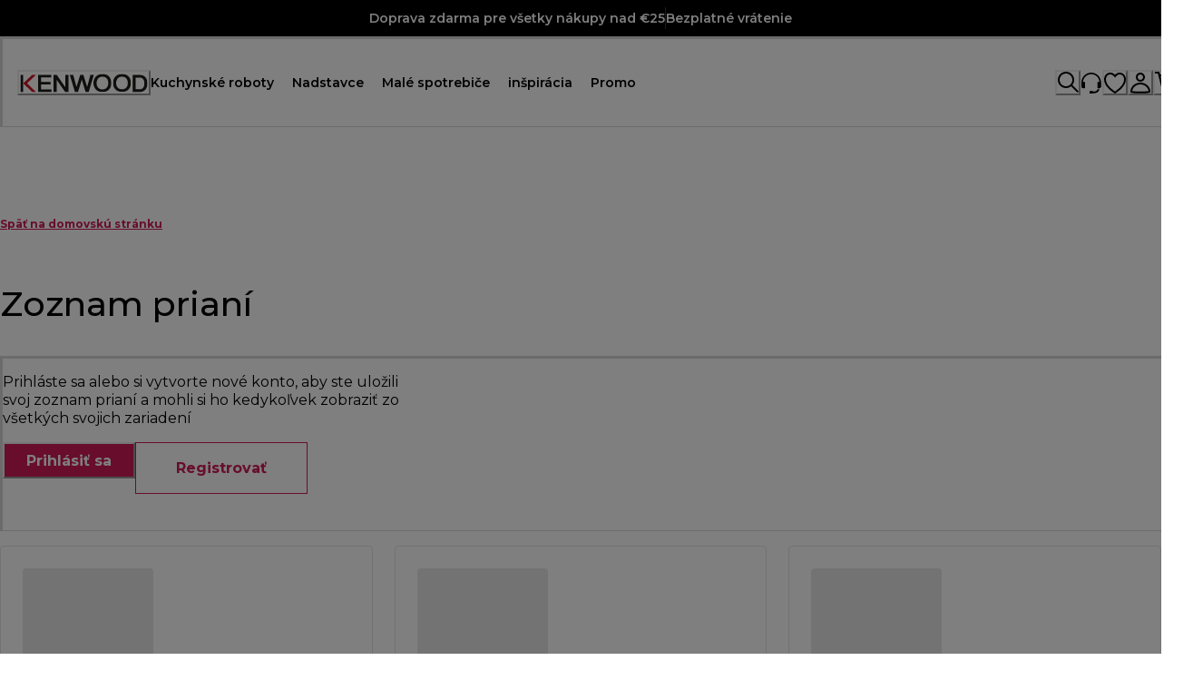

--- FILE ---
content_type: application/javascript; charset=utf8
request_url: https://www.kenwoodworld.com/mobify/bundle/207/pages-account-wishlist.js
body_size: 55534
content:
"use strict";(self.__LOADABLE_LOADED_CHUNKS__=self.__LOADABLE_LOADED_CHUNKS__||[]).push([[1827,4505],{11199:(e,t,n)=>{n.d(t,{p:()=>c});var l=n(28407),a=n(29188),r=n(3422),i=n(60900),o=n(64965),s=n(68066),d=n(8884);const c=()=>{const{locale:e}=(0,s.A)(),{stack:t}=(0,r.r)(),n=(0,o.useParams)(),c=n.rest?`/${n.rest}`:"/",u=function(){var n=(0,l.A)((function*(n){const l=yield(0,i.zV)({stack:t,contentTypeUid:"generic_html_page",entryUrl:n,locale:e.alias,brand:d.Sk});return l&&l[0]?l[0]:null}));return function(e){return n.apply(this,arguments)}}();return(0,a.I)(["generic_html_page",c],(()=>u(c)))}},2887:(e,t,n)=>{n.d(t,{G:()=>p});var l=n(28407),a=n(77810),r=n(34692),i=n(10947),o=n(90031),s=n(60309),d=n(76396),c=n(14893),u=n(87916),m=n(24602);const p=e=>{const[t,n]=(0,a.useState)([]),{mutateAsync:p}=(0,o.useShopperCustomersMutation)("createCustomerProductListItem"),{mutateAsync:v}=(0,o.useShopperCustomersMutation)("deleteCustomerProductListItem"),{data:g}=(0,s.J)(),b=(0,o.useCustomerId)(),{formatMessage:y}=(0,r.A)(),h=(0,i.d)(),{icon:f}=(0,m.x)(),E=function(){var r=(0,l.A)((function*(l){const r=null!=l&&l.productId?null==l?void 0:l.productId:null==l?void 0:l.c_subModelIdentifier;n([...t,r]);const i=null==e?void 0:e.id;yield p({parameters:{customerId:b,listId:i},body:{quantity:1,public:!0,priority:1,type:"product",productId:r}},{onError:()=>{h({title:y(d.gS),status:"error"})},onSuccess:()=>{h({ref:f,title:y(d.FD,{quantity:1}),status:"success",variant:null!=g&&g.isGuest?"guestWishlistFeedback":"wishlistFeedback",duration:1500,isClosable:null!=g&&g.isGuest?"false":"true",description:null!=g&&g.isGuest?y(d.yb):"",action:null!=g&&g.isGuest?a.createElement(c.$,{as:u.A,to:"/wishlist",variant:"primary",w:"100%"},y(d.Z2)):null})},onSettled:()=>{n(t.filter((e=>e!==r)))}})}));return function(e){return r.apply(this,arguments)}}(),w=function(){var a=(0,l.A)((function*(l){const a=null!=l&&l.productId?null==l?void 0:l.productId:null==l?void 0:l.c_subModelIdentifier;n([...t,a]);const r=null==e?void 0:e.id,i=null==e?void 0:e.customerProductListItems.find((e=>e.productId===a)).id;yield v({body:{},parameters:{customerId:b,listId:r,itemId:i}},{onError:()=>{h({title:y(d.gS),status:"error"})},onSettled:()=>{n(t.filter((e=>e!==a)))}})}));return function(e){return a.apply(this,arguments)}}(),A=t=>{var n;return!(null==e||null===(n=e.customerProductListItems)||void 0===n||!n.find((e=>e.productId===t)))},k=function(){var e=(0,l.A)((function*(e,t){if(t.current)return;t.current=!0;const n=null!=e&&e.productId?null==e?void 0:e.productId:null==e?void 0:e.c_subModelIdentifier,l=A(n)?w:E;yield l(e),t.current=!1}));return function(t,n){return e.apply(this,arguments)}}();return{wishlistLoading:t,addItemToWishlist:E,removeItemFromWishlist:w,isProductInWishlist:A,toggleWishlistItem:k}}},57571:(e,t,n)=>{n.d(t,{A:()=>p});var l=n(64180),a=n(77810),r=n(75826),i=n.n(r),o=n(73352),s=n(36287),d=n(40133),c=n(25635),u=n(11117);const m=({icon:e,children:t,infoPopoverTitle:n,infoPopoverDescription:r})=>{const i=(0,o.o5)("BenefitCard");return a.createElement(s.az,i.card,e,a.createElement(d.E,i.text,t),a.createElement(s.az,i.infoPopBox,a.createElement(u.A,{variant:"left-center",trigger:a.createElement(c.InfoIcon,(0,l.A)({},i.infoIcon,{"aria-label":"More Info"})),openTooltipOn:"hover",title:n,description:r})))};m.propTypes={icon:i().node,children:i().node,infoPopoverTitle:i().string,infoPopoverDescription:i().string};const p=m},50828:(e,t,n)=>{n.d(t,{A:()=>A});var l=n(64180),a=n(68175),r=n(18801),i=n(77810),o=n(75826),s=n.n(o),d=n(87275),c=n(73352),u=n(36287),m=n(21822),p=n(60386),v=n(72850),g=n(25635),b=n(68066),y=n(72097);const h=["categories","homepage"];function f(e,t){var n=Object.keys(e);if(Object.getOwnPropertySymbols){var l=Object.getOwnPropertySymbols(e);t&&(l=l.filter((function(t){return Object.getOwnPropertyDescriptor(e,t).enumerable}))),n.push.apply(n,l)}return n}function E(e){for(var t=1;t<arguments.length;t++){var n=null!=arguments[t]?arguments[t]:{};t%2?f(Object(n),!0).forEach((function(t){(0,a.A)(e,t,n[t])})):Object.getOwnPropertyDescriptors?Object.defineProperties(e,Object.getOwnPropertyDescriptors(n)):f(Object(n)).forEach((function(t){Object.defineProperty(e,t,Object.getOwnPropertyDescriptor(n,t))}))}return e}const w=e=>{let{categories:t,homepage:n=!1}=e,a=(0,r.A)(e,h);const o=(0,c.Vl)("Breadcrumb"),{buildUrl:s}=(0,b.A)(),{buildLocalizedUrl:f}=(0,y.A)(),w=(0,i.useRef)(null),[A,k]=(0,i.useState)(!1);return(0,i.useEffect)((()=>{const e=w.current;if(!e)return;const t=()=>{const t=e.scrollWidth>e.clientWidth+1,n=e.scrollLeft>=e.scrollWidth-e.clientWidth-1;k(t&&!n)};return t(),e.addEventListener("scroll",t,{passive:!0}),window.addEventListener("resize",t),()=>{e.removeEventListener("scroll",t),window.removeEventListener("resize",t)}}),[]),i.createElement(u.az,{position:"relative",width:"100%"},i.createElement(m.Q,(0,l.A)({ref:w},o.container,{sx:E(E({},o.container),{},{display:"flex",flexWrap:"nowrap",overflowX:"auto",whiteSpace:"nowrap","::-webkit-scrollbar":{display:"none"},msOverflowStyle:"none",scrollbarWidth:"none"}),separator:i.createElement(g.LineIcon,o.icon)},a),null==t?void 0:t.map(((e,a)=>{const r=a===t.length-1?o.lastLink:o.link,c=(null==e?void 0:e.slugUrl)||(null==e?void 0:e.c_slugUrl),u=n?f("/",s):f(c);return i.createElement(p.J,(0,l.A)({key:e.id,"data-testid":"sf-crumb-item"},o.item,{sx:{flexShrink:0}}),i.createElement(v.w,{as:d.Link,to:u,sx:E(E({},r),{},{flexShrink:0})},e.name))}))),A&&i.createElement(u.az,{position:"absolute",top:0,bottom:0,right:0,width:"29%",pointerEvents:"none",zIndex:10,bg:"linear-gradient(90deg, rgba(255,255,255,0) 0%, #FFF 100%)"}))};w.displayName="Breadcrumb",w.propTypes={categories:s().array,homepage:s().bool};const A=w},81308:(e,t,n)=>{n.d(t,{A:()=>E});var l=n(64180),a=n(18801),r=n(77810),i=n(17015),o=n(73352),s=n(60097),d=n(75011),c=n(73295),u=n(28387),m=n(45915),p=n(36287),v=n(40133),g=n(25635),b=n(75826),y=n.n(b);const h=["title","description","optionalText","isOpen","onAlternateAction"],f=e=>{let{title:t,description:n,optionalText:b,isOpen:y,onAlternateAction:f=i.lQ}=e,E=(0,a.A)(e,h);const w=(0,o.Vl)("ConfirmationModal"),A=()=>{f()};return r.createElement(s.L,(0,l.A)({isOpen:y,isCentered:!0,onClose:A},E),r.createElement(d.m,null),r.createElement(s.E,null,r.createElement(c.s,{"data-testid":"close-icon",onClick:A}),r.createElement(u.c,null,r.createElement(m.s,w.container,r.createElement(p.az,w.iconContainer,r.createElement(g.AlertIcon,w.alertIcon)),r.createElement(m.s,w.textContainer,r.createElement(v.E,(0,l.A)({},w.text,{textStyle:"body-xlarge"}),t),r.createElement(v.E,(0,l.A)({},w.text,{textStyle:"body-medium"}),n),b&&r.createElement(v.E,(0,l.A)({},w.text,{textStyle:"body-xsmall"}),b))))))};f.propTypes={title:y().string,description:y().string,optionalText:y().string,isOpen:y().bool,onAlternateAction:y().func};const E=f},34302:(e,t,n)=>{n.d(t,{A:()=>b});var l=n(64180),a=n(68175),r=n(18801),i=n(77810),o=n(75826),s=n.n(o),d=n(93122),c=n(44940),u=n(36287),m=n(14774);const p=["src","widths","imageProps","as","isFetchPriority","subModelIdentifier"];function v(e,t){var n=Object.keys(e);if(Object.getOwnPropertySymbols){var l=Object.getOwnPropertySymbols(e);t&&(l=l.filter((function(t){return Object.getOwnPropertyDescriptor(e,t).enumerable}))),n.push.apply(n,l)}return n}const g=e=>{let{src:t,widths:n,imageProps:o,as:s,isFetchPriority:g=!1,subModelIdentifier:b=""}=e,y=(0,r.A)(e,p);const h=s||d.E,f=(0,c.D)(),E=(0,i.useMemo)((()=>(0,m.N)({src:t,widths:n,breakpoints:f.breakpoints})),[t,n,f.breakpoints]),w={};return b&&(w.id=`swatch-content-${b}`),g&&(delete o.loading,o.fetchpriority="high"),i.createElement(u.az,(0,l.A)({},y,""!==b&&function(e){for(var t=1;t<arguments.length;t++){var n=null!=arguments[t]?arguments[t]:{};t%2?v(Object(n),!0).forEach((function(t){(0,a.A)(e,t,n[t])})):Object.getOwnPropertyDescriptors?Object.defineProperties(e,Object.getOwnPropertyDescriptors(n)):v(Object(n)).forEach((function(t){Object.defineProperty(e,t,Object.getOwnPropertyDescriptor(n,t))}))}return e}({},w)),i.createElement(h,(0,l.A)({},E,o)))};g.propTypes={src:s().string,widths:s().oneOfType([s().array,s().object]),imageProps:s().object,as:s().elementType,subModelIdentifier:s().string,isFetchPriority:s().bool};const b=g},713:(e,t,n)=>{n.d(t,{A:()=>A});var l=n(64180),a=n(77810),r=n(75826),i=n.n(r),o=n(73352),s=n(66569),d=n(79162),c=n(36287),u=n(2540),m=n(25635),p=n(81857),v=n(32440),g=n(4679),b=n(37594),y=n(65016);const h=({lists:e})=>{const t=(0,o.Vl)("Accordion");if(Array.isArray(e)&&0!==e.length)return a.createElement(p.K,null,a.createElement(v.X,t.accordionList,a.createElement(g.N,null,e.map(((e,n)=>a.createElement(b.Tr,(0,l.A)({key:n},t.accordionPanelElement),a.createElement(y.Td,t.accordionPanelTextList,(null==e?void 0:e.value_name)&&e.value_name),a.createElement(y.Td,t.accordionPanelTextList,null!=e&&e.has_check?a.createElement(m.CheckIcon,(0,l.A)({"data-testid":"check-icon"},t.checkIconBox)):a.createElement(a.Fragment,null,(null==e?void 0:e.value)&&e.value))))))))};h.propTypes={lists:i().arrayOf(i().shape({value_name:i().string,has_check:i().bool,value:i().string}))};const f=h;var E=n(31390);const w=({item:e,isAccordionList:t,hasBigFontSize:n,hasSecondaryTitle:r,contrasted:i,smallGap:p=!1})=>{const v=(0,o.Vl)("Accordion");return e&&0!==Object.keys(e).length?a.createElement(s.A,(0,l.A)({},v.item,i?{backgroundColor:"background.light",marginBottom:p?"0.5rem":"1rem",border:"none"}:{borderBottom:"small",borderStyle:"solid",borderColor:"border.light"}),(({isExpanded:i})=>a.createElement(a.Fragment,null,a.createElement(d.J,{"data-testid":"accordion-button",alignItems:"center"},a.createElement(c.az,(0,l.A)({},v.accordionButtonTitle,r&&{maxW:"12.5rem"},{sx:n?v.accordionButtonParagraphStyle:v.accordionButtonTitleStyle}),(null==e?void 0:e.accordion_title)||(null==e?void 0:e.summary)),!i&&r&&a.createElement(c.az,v.accordionButtonTextDesktop,null==e?void 0:e.secondary_title),a.createElement(c.az,(0,l.A)({transform:i?"rotate(180deg)":"rotate(0deg)"},v.iconBox),i?a.createElement(m.MinusIcon,(0,l.A)({},v.iconBox,{"data-testid":"minus-icon"})):a.createElement(c.az,v.addIconBox,a.createElement(m.AddIcon,(0,l.A)({},v.iconBox,{"data-testid":"add-icon"}))))),!i&&r&&a.createElement(c.az,v.accordionButtonTextMobile,null==e?void 0:e.secondary_title),a.createElement(u.v,{"data-testid":"accordion-content"},t?a.createElement(f,{lists:null==e?void 0:e.values}):a.createElement(E.A,(0,l.A)({as:c.az,html:(null==e?void 0:e.paragraph)||(null==e?void 0:e.details)},v.accordionPanelText,{sx:{".videoWrapper":{position:"relative",width:"100%",aspectRatio:"16 / 9",height:"auto"}}})))))):null};w.propTypes={item:i().object,isAccordionList:i().bool,hasBigFontSize:i().bool,hasSecondaryTitle:i().bool,contrasted:i().bool,smallGap:i().bool};const A=w},519:(e,t,n)=>{n.d(t,{A:()=>O});var l=n(64180),a=n(77810),r=n(73352),i=n(46946),o=n(36287),s=n(86400),d=n(14893),c=n(40133),u=n(45915),m=n(75826),p=n.n(m),v=n(25635),g=(n(55981),n(59714)),b=n(11744),y=n(73619),h=n(74908),f=n(87275),E=n(90031),w=n(68066),A=n(34692);const k={_focusVisible:{outline:"none",boxShadow:"none",border:"small",borderStyle:"solid",borderColor:"var(--chakra-colors-background-default)"}},_=({title:e,subtitle:t,text:n,ctaLabel:m,ctaUrl:p,isSelected:b,onClick:y,noneSelected:h,reset:E,index:w,cardsLength:_,linkIsAbsoulte:x})=>{const O=(0,r.o5)("ContentCards"),I=(0,A.A)(),S=x?{as:"a",href:p,target:"_blank",rel:"noopener noreferrer"}:{as:f.Link,to:p},C=(0,i.A)({base:!0,md:!0,lg:!1});return a.createElement(o.az,(0,l.A)({flexGrow:b||h?1:0,onClick:()=>{b||y()},borderRight:w!==_-1?{base:"none",lg:"large"}:"none",borderBottom:w!==_-1?{base:"large",lg:"none"}:"none",display:"flex",alignItems:h?{base:"center",lg:"flex-end"}:b?{base:"flex-start",lg:"center"}:{base:"center",lg:"flex-start"}},O.cardContainer,{background:h?"rgba(0,0,0,0.3)":"rgba(0,0,0,0.5)",minHeight:b?{base:"25.6875rem",lg:"inherit"}:h?{base:"9rem",lg:"inherit"}:{base:"3.4375rem",lg:"inherit"},p:h||b?h?{base:"0 1rem",md:"0 1.5rem",lg:"2.5rem 1.5rem",xl:"10rem 1.5rem"}:{base:" 1.5rem 1rem",md:"3.25rem 1.5rem",lg:"1.5rem",xl:"2.5rem 1.5rem 2.5rem 16.25rem"}:{base:"0.5rem 1rem",md:"0.5rem 1.5rem",lg:"1.5rem",xl:"1.5rem"}}),h&&a.createElement(a.Fragment,null,a.createElement(g.qX,null,a.createElement(s.B,(0,l.A)({key:w},O.card),a.createElement(d.$,(0,l.A)({type:"button",onClick:y,"aria-label":I.formatMessage({id:"global.expand_card.icon",defaultMessage:[{type:0,value:"Expand Card"}]}),onKeyDown:e=>{" "!==e.key&&"Enter"!==e.key||(e.preventDefault(),y())}},k),a.createElement(v.AddIcon,O.addIcon)),a.createElement(c.E,O.subtitle,t),a.createElement(c.E,O.title,e))),a.createElement(g.cD,O.fullContainer,a.createElement(u.s,(0,l.A)({key:w},O.mobileCard),a.createElement(s.B,null,a.createElement(c.E,O.subtitle,t),a.createElement(c.E,O.title,e)),a.createElement(d.$,(0,l.A)({type:"button","aria-label":I.formatMessage({id:"global.expand_card.icon",defaultMessage:[{type:0,value:"Expand Card"}]}),onClick:y,onKeyDown:e=>{" "!==e.key&&"Enter"!==e.key||(e.preventDefault(),y())}},k),a.createElement(v.AddIcon,O.addIcon))))),!h&&a.createElement(a.Fragment,null,a.createElement(g.qX,O.fullContainer,a.createElement(c.E,O.selectedContainer,b?a.createElement(s.B,(0,l.A)({},O.card,O.selectedCard,{maxWidth:"35.5625rem"}),a.createElement(c.E,O.subtitle,t),a.createElement(c.E,O.title,e),a.createElement(c.E,O.text,n),m&&p&&a.createElement(d.$,(0,l.A)({variant:"inverse-icon-button",rightIcon:a.createElement(v.ChevronRight,O.chevronRight)},S),m)):a.createElement(c.E,(0,l.A)({},O.title,{style:{writingMode:"vertical-rl"}}),e)),b&&!C&&a.createElement(d.$,(0,l.A)({type:"button",role:"group","aria-label":I.formatMessage({id:"global.close_card.icon",defaultMessage:[{type:0,value:"Close Card"}]}),"data-testid":"close-icon",onClick:E,onKeyDown:e=>{" "!==e.key&&"Enter"!==e.key||(e.preventDefault(),E())}},O.closeIconOuterContainer),a.createElement(o.az,O.closeIconInnerContainer,a.createElement(v.CloseIcon,O.closeIcon)))),a.createElement(g.cD,O.fullContainer,b?a.createElement(u.s,O.mobileSelectedContainer,a.createElement(s.B,O.selectedCard,a.createElement(c.E,O.subtitle,t),a.createElement(c.E,O.title,e),a.createElement(c.E,O.text,n),a.createElement(d.$,(0,l.A)({},O.buttonVariant,{rightIcon:a.createElement(v.ChevronRight,O.chevronRight)},S),m)),a.createElement(d.$,(0,l.A)({type:"button",role:"group","aria-label":I.formatMessage({id:"global.close_card.icon",defaultMessage:[{type:0,value:"Close Card"}]}),"data-testid":"close-icon",onClick:E,onKeyDown:e=>{" "!==e.key&&"Enter"!==e.key||(e.preventDefault(),E())}},O.closeIconOuterContainer),a.createElement(o.az,O.closeIconInnerContainer,a.createElement(v.CloseIcon,O.closeIcon)))):a.createElement(u.s,O.mobileClosedCard,a.createElement(c.E,O.title,e),a.createElement(d.$,(0,l.A)({type:"button","aria-label":I.formatMessage({id:"global.expand_card.icon",defaultMessage:[{type:0,value:"Expand Card"}]}),onClick:y,onKeyDown:e=>{" "!==e.key&&"Enter"!==e.key||(e.preventDefault(),y())}},k),a.createElement(v.AddIcon,O.addIcon))))))};_.propTypes={linkIsAbsoulte:p().bool,title:p().string,subtitle:p().string,isSelected:p().bool,onClick:p().func,noneSelected:p().bool,reset:p().func,index:p().number,cardsLength:p().number,text:p().string,ctaLabel:p().string,ctaUrl:p().string};const x=({contentData:e})=>{const t=(0,r.o5)("ContentCards"),{locale:n}=(0,w.A)(),i=(0,y.y)(),{card:o=[]}=e,d=3===o.length||4===o.length?o:[],[c,u]=(0,a.useState)(null),m=o.find((e=>(null==e?void 0:e._metadata.uid)===c)),p=(0,h.Ay)(m?null==m?void 0:m.card_images:null==e?void 0:e.cover_image),v=d.filter((e=>{var t,n,l;return(null===(t=e.button)||void 0===t||null===(n=t.productsfcc)||void 0===n||null===(l=n.data)||void 0===l?void 0:l.length)>0})).map((e=>e.button.productsfcc.data[0].id)).filter(Boolean),{data:g}=(0,E.useProducts)({parameters:{ids:v.join(","),expand:["availability","images"]},headers:{"x-debug":"content-cards-index"}},{enabled:(null==v?void 0:v.length)>0});return a.createElement(s.B,(0,l.A)({background:`url(${p.url}) lightgray 50% / cover no-repeat`},t.container),d.map(((e,t)=>{var l,r,o,s;const{url:m,label:p,isAbsolute:v}=(0,b._y)({link:null==e?void 0:e.button,categoriesData:i,productsData:g,locale:(null==n?void 0:n.alias)||(null==n||null===(l=n.id)||void 0===l?void 0:l.toLowerCase())});return a.createElement(_,{key:e._metadata.uid,title:null==e||null===(r=e.text_group)||void 0===r?void 0:r.title,subtitle:null==e||null===(o=e.text_group)||void 0===o?void 0:o.label,text:null==e||null===(s=e.text_group)||void 0===s?void 0:s.body_copy,ctaLabel:p,ctaUrl:m,linkIsAbsoulte:v,isSelected:c===(null==e?void 0:e._metadata.uid),onClick:()=>u(null==e?void 0:e._metadata.uid),reset:()=>u(null),noneSelected:null===c,cardsLength:d.length,index:t})})))};x.propTypes={contentData:p().shape({card:p().array,cover_image:p().array})};const O=x},36432:(e,t,n)=>{n.d(t,{A:()=>d});var l=n(64180),a=n(18801),r=n(77810),i=n(71955);const o=["componentType"],s=e=>{var t,n,s,d,c,u,m,p;let{componentType:v}=e,g=(0,a.A)(e,o);const b={url:null==g||null===(t=g.media)||void 0===t?void 0:t.url,contentType:null==g||null===(n=g.media)||void 0===n?void 0:n.content_type,title:null==g||null===(s=g.media)||void 0===s?void 0:s.title},y={label:null==g||null===(d=g.textblock)||void 0===d?void 0:d.label,title:null==g||null===(c=g.textblock)||void 0===c?void 0:c.title,bodyCopy:null==g||null===(u=g.textblock)||void 0===u?void 0:u.bodycopy,desktopAlignment:null==g||null===(m=g.textblock)||void 0===m?void 0:m.desktopalignment,tabletMobileAlignment:null==g||null===(p=g.textblock)||void 0===p?void 0:p.tabletmobilealignment},h={herobanner:()=>{var e;return r.createElement(i.Hi,(0,l.A)({},g,{media:b,isMaskHeaderActive:!(null==g||null===(e=g.maskgroup)||void 0===e||!e.maskheaderactive),textBlock:y,variant:null==g?void 0:g.backgroundcolor,height:null==g?void 0:g.contentheight,buttonText:null==g?void 0:g.button}))},hero_banner:()=>{var e;return r.createElement(i.Wj,(0,l.A)({},g,{media:b,isMaskHeaderActive:!(null==g||null===(e=g.maskgroup)||void 0===e||!e.maskheaderactive),textBlock:y,variant:null==g?void 0:g.backgroundcolor,height:null==g?void 0:g.contentheight,buttonText:null==g?void 0:g.button}))},coffee_lounge_component:()=>{var e;return r.createElement(i.Hi,(0,l.A)({},g,{media:b,isMaskHeaderActive:!(null==g||null===(e=g.maskgroup)||void 0===e||!e.maskheaderactive),textBlock:y,variant:null==g?void 0:g.backgroundcolor,height:"mid",buttonText:null==g?void 0:g.button}))},generic_html_content:()=>r.createElement(i.kr,{bodycopy:null==g?void 0:g.body_copy}),pricing:()=>r.createElement(i.vl,{title:null==g?void 0:g.title,heading:null==g?void 0:g.heading,bodycopy:null==g?void 0:g.body_copy,pricingGroup:null==g?void 0:g.pricing_group}),promo_slider:()=>r.createElement(i.jj,{heading:null==g?void 0:g.heading,sliderGroup:null==g?void 0:g.slider_group}),promo_slider_image:()=>r.createElement(i.W1,{heading:null==g?void 0:g.heading,sliderGroup:null==g?void 0:g.slider_group,uid:null==g?void 0:g.uid}),promo_slider_video:()=>r.createElement(i.A3,{sliderGroup:null==g?void 0:g.slider_group}),accordions:()=>r.createElement(i.Ol,{variant:null==g?void 0:g.backgroundcolor,accordionVariant:null==g?void 0:g.accordioncolor,isEditorial:!0,items:null==g?void 0:g.accordion_group}),specifications:()=>{const e=[...(null==g?void 0:g.standard_accordion)??[],...(null==g?void 0:g.value_accordion)??[]];return r.createElement(i.Ol,{isEditorial:!0,title:null==g?void 0:g.component_title,items:e})},category_moodboard:()=>r.createElement(i.yx,{hasPaddings:null==g?void 0:g.has_paddings,moodboardGroup:null==g?void 0:g.moodboard_group}),plpwhitebanner:()=>r.createElement(i.ux,{heading:null==g?void 0:g.heading,bodycopy:null==g?void 0:g.body_copy,isVideo:null==g?void 0:g.is_video,image:null==g?void 0:g.image,video:null!=g&&g.video&&null!=g&&g.video.length?null==g?void 0:g.video[0]:null,variant:null==g?void 0:g.wrapper,isFirstElement:(null==g?void 0:g.isFirstElement)??!1,titleAs:null==g?void 0:g.titleAs}),key_features:()=>r.createElement(i.jK,{title:g.header_copy,description:g.body_copy,cards:g.feature_cards}),content_cards:()=>r.createElement(i.pM,{contentData:g}),sorting:()=>r.createElement(i.Nj,{hasSlider:!1,title:null==g?void 0:g.title,variant:null==g?void 0:g.backgroundcolor,heading:null==g?void 0:g.heading,bodycopy:null==g?void 0:g.body_copy,sortingGroup:null==g?void 0:g.sorting_group,buttons:null==g?void 0:g.buttons}),sorting_slider:()=>r.createElement(i.Nj,{hasSlider:null==g?void 0:g.has_slider,title:null==g?void 0:g.title,variant:null==g?void 0:g.backgroundcolor,heading:null==g?void 0:g.heading,bodycopy:null==g?void 0:g.body_copy,sortingGroup:null==g?void 0:g.sorting_slider_group}),padding_block:()=>r.createElement(i.hl,{size:g.size,color:g.color}),text_group:()=>r.createElement(i.Lv,(0,l.A)({},g,{title:g.header_copy,description:g.body_copy,color:g.color})),steps:()=>r.createElement(i.gj,{heading:null==g?void 0:g.heading,image:null==g?void 0:g.image,stepsGroup:null==g?void 0:g.steps_group,button:null==g?void 0:g.button}),gallery:()=>{var e;return r.createElement(i.Z2,{hasPaddings:null==g?void 0:g.has_paddings,variant:null==g?void 0:g.backgroundcolor,heading:null==g?void 0:g.heading,bodycopy:null==g?void 0:g.body_copy,mediaLayouts:null==g||null===(e=g.media_layouts)||void 0===e?void 0:e.map((e=>({type:e._content_type_uid??"",media1:e.media_1??null,media2:e.media_2??null,media3:e.media_3??null})))})},shop_the_look:()=>r.createElement(i.no,{hasPaddings:null==g?void 0:g.has_paddings,isVideo:null==g?void 0:g.is_video,video:null!=g&&g.video&&null!=g&&g.video.length?null==g?void 0:g.video[0]:null,image:null==g?void 0:g.image,textBlock:y,categorySfcc:null==g?void 0:g.categorysfcc}),content_slider:()=>r.createElement(i.pv,{title:null==g?void 0:g.title,hasPaddings:null==g?void 0:g.has_paddings,variant:null==g?void 0:g.backgroundcolor,contentSliderGroup:null==g?void 0:g.content_slider_group}),stories:()=>r.createElement(i.om,{title:null==g?void 0:g.title,screenStart:null==g?void 0:g.screen_start,storiesGroup:null==g?void 0:g.stories_group,screenEnd:null==g?void 0:g.screen_end,hasCloseButton:null==g?void 0:g.has_close_button,autoplayDelay:null==g?void 0:g.autoplay_delay,maskgroup:null==g?void 0:g.maskgroup}),product_moodboard:()=>r.createElement(i.tM,{productMoodboardGroup:null==g?void 0:g.product_moodboard_group}),sidecard:()=>{var e,t,n,l,a,o,s,d,c;const u={bodyCopy:null==g||null===(e=g.text_group)||void 0===e?void 0:e.bodycopystandard,label:null==g||null===(t=g.text_group)||void 0===t?void 0:t.label,title:null==g||null===(n=g.text_group)||void 0===n?void 0:n.title},m={bodyCopy:null==g||null===(l=g.text_group_pdp)||void 0===l?void 0:l.bodycopy,expandCtaTitle:null==g||null===(a=g.text_group_pdp)||void 0===a?void 0:a.expand_cta_title,closeCtaTitle:null==g||null===(o=g.text_group_pdp)||void 0===o?void 0:o.close_cta_title},p={image_standard:null==g?void 0:g.image_standard,image_full:null==g?void 0:g.image_full,image_pdp:null==g?void 0:g.image_pdp};return r.createElement(i.YZ,{videos:null==g?void 0:g.videos,textGroup:u,textGroupPdp:m,imageGroup:p,imageAlt:null==u?void 0:u.title,imagePosition:null==g||null===(s=g.image_position)||void 0===s?void 0:s.toLowerCase(),type:null==g||null===(d=g.type)||void 0===d?void 0:d.toLowerCase(),backgroundColor:null==g||null===(c=g.background_color)||void 0===c?void 0:c.toLowerCase(),appDownloadContent:null==g?void 0:g.application_group,button:null==g?void 0:g.button,hasPaddings:null==g?void 0:g.has_paddings,titleAs:null==g?void 0:g.titleAs})},video:()=>r.createElement(i.Dx,{data:g}),plpbannerpromo:()=>r.createElement(i.m6,{heading:null==g?void 0:g.heading,bodycopy:null==g?void 0:g.body_copy,image:null==g?void 0:g.image,button:null==g?void 0:g.button}),disclaimer:()=>r.createElement(i.MW,{heading:null==g?void 0:g.heading,bodycopy:null==g?void 0:g.body_copy,icon:null==g?void 0:g.image,links:null==g?void 0:g.buttons}),quick_links:()=>r.createElement(i.pe,{quickLinksData:null==g?void 0:g.quick_link,title:null==g?void 0:g.links_title}),premium_services_component:()=>r.createElement(i.Wb,{title:null==g?void 0:g.title,description:null==g?void 0:g.subtitle,button:null==g?void 0:g.button,image:null==g?void 0:g.images}),newsletter_subscription_form:()=>r.createElement(i.AH,{title:null==g?void 0:g.form_title,subtitle:null==g?void 0:g.form_subtitle,thankYouLabels:{title:null==g?void 0:g.thank_you_title,subtitle:null==g?void 0:g.thank_you_subtitle,disclaimer:null==g?void 0:g.thank_you_disclaimer,date:null==g?void 0:g.thank_you_date_label},campaignTag:null==g?void 0:g.campaign_tag,pspMarketingConsentMandatory:null==g?void 0:g.is_marketing_consent_mandatory_,psp:!0}),faq_page_top_banner:()=>r.createElement(i.e1,{heading:null==g?void 0:g.banner_title,bodycopy:null==g?void 0:g.banner_subtitle,icon:null==g?void 0:g.images}),pdpbannerpromo:()=>r.createElement(i.Yv,{label:null==g?void 0:g.label,bodycopy:null==g?void 0:g.body_copy})}[v];return r.createElement("div",{className:"editorial-components-root","data-ab":`editorial-${v}`},h?h():null)};s.displayName="EditorialComponentsFactory";const d=s},32324:(e,t,n)=>{n.d(t,{e:()=>p});var l=n(64180),a=n(77810),r=n(75826),i=n.n(r),o=n(73352),s=n(36287),d=n(45915),c=n(93122),u=n(74908),m=n(10900);const p=({bodycopy:e="",heading:t="",icon:n})=>{const r=(0,o.o5)("Faq",{}),{bannerFaqStyles:i}=r||null,p=(0,u.Ay)(n);return a.createElement(s.az,i.bannerContainer,a.createElement(d.s,i.bannerGrid,p.url&&a.createElement(s.az,i.bannerIcon,a.createElement(c.E,{w:"100%",src:p.url,alt:(null==n?void 0:n.description)||""})),a.createElement(d.s,i.bannerContent,a.createElement(s.az,(0,l.A)({"data-testid":"faqs-banner-heading"},i.bannerHeading),(0,m.Ay)(t)),a.createElement(s.az,(0,l.A)({"data-testid":"faqs-banner-bodycopy",sx:{a:{color:"text.tertiary",textDecoration:"underline",fontWeight:"normal"}}},i.bannerBodycopy),(0,m.Ay)(e)))))};p.propTypes={heading:i().string,bodycopy:i().string,icon:i().shape()}},17043:(e,t,n)=>{n.d(t,{A:()=>p});var l=n(77810),a=n(73352),r=n(64194),i=n(36287),o=n(40133),s=n(99415),d=n(75826),c=n.n(d),u=n(41863);const m=({endingDate:e,variant:t="default"})=>{const n=(0,a.o5)("HeroBannerCountdown",{variant:t}),d=new Date(e);return l.createElement(s.Ay,{date:d,renderer:({days:e,hours:t,minutes:a,seconds:s})=>l.createElement(r.z,n.container,l.createElement(i.az,n.counterBox,l.createElement(i.az,n.time,l.createElement(o.E,n.timeNumber,e)),l.createElement(o.E,n.text,l.createElement(u.A,{id:"hero_banner_countdown.label.days",defaultMessage:[{type:0,value:"Days"}]}))),l.createElement(i.az,n.counterBox,l.createElement(i.az,n.time,l.createElement(o.E,n.timeNumber,t)),l.createElement(o.E,n.text,l.createElement(u.A,{id:"hero_banner_countdown.label.hours",defaultMessage:[{type:0,value:"Hours"}]}))),l.createElement(i.az,n.counterBox,l.createElement(i.az,n.time,l.createElement(o.E,n.timeNumber,a)),l.createElement(o.E,n.text,l.createElement(u.A,{id:"hero_banner_countdown.label.minutes",defaultMessage:[{type:0,value:"Minutes"}]}))),l.createElement(i.az,n.counterBox,l.createElement(i.az,n.time,l.createElement(o.E,n.timeNumber,s)),l.createElement(o.E,n.text,l.createElement(u.A,{id:"hero_banner_countdown.label.seconds",defaultMessage:[{type:0,value:"Seconds"}]}))))})};m.propTypes={endingDate:c().string,variant:c().string};const p=m},71955:(e,t,n)=>{n.d(t,{Ol:()=>Ve,pM:()=>i.A,pv:()=>L,MW:()=>It,Dx:()=>Je,e1:()=>St.e,Z2:()=>nt,kr:()=>te,Hi:()=>J,Wj:()=>ee,jK:()=>r.A,yx:()=>Fe,AH:()=>d.A,Yv:()=>Qt,m6:()=>xt,ux:()=>yt,hl:()=>l.A,Wb:()=>s.A,vl:()=>Ut,tM:()=>_t,jj:()=>Ee,W1:()=>Se,A3:()=>De,pe:()=>o.A,hy:()=>Yt,hF:()=>qt,no:()=>ct,YZ:()=>de,Nj:()=>Xe,gj:()=>Re,om:()=>bt,Lv:()=>a.A});var l=n(61437),a=n(27573),r=n(98305),i=n(519),o=n(80911),s=n(95617),d=n(56233),c=n(64180),u=n(68175),m=n(77810),p=n(75826),v=n.n(p),g=n(46946),b=n(73352),y=n(36287),h=n(45915),f=n(67848),E=n(63325),w=n(25635),A=n(55939),k=n(93122),_=n(40133),x=n(14893),O=n(87275),I=n(74908),S=n(73619),C=n(11744),P=n(31390),j=n(68066),M=n(90031);const T=({image:e=null,textblock:t=null,styleVariant:n})=>{var l,a,r,i,o,s,d;const u=(0,b.Vl)("ContentSlider",{variant:n}),p=(0,I.Ay)(e),v={base:"grey"===n?"secondary":"inverse-primary",xl:"inverse-primary"},g=(0,S.y)(),{data:f}=(0,M.useProducts)({parameters:{ids:(null==t||null===(l=t.button)||void 0===l||null===(a=l.productsfcc)||void 0===a||null===(r=a.data)||void 0===r?void 0:r.length)>0?null==t?void 0:t.button.productsfcc.data[0].id:"",expand:["availability","images"]},headers:{"x-debug":"content-slider-tile-index"}},{enabled:(null==t||null===(i=t.button)||void 0===i||null===(o=i.productsfcc)||void 0===o||null===(s=o.data)||void 0===s?void 0:s.length)>0}),{buildUrl:E,locale:w}=(0,j.A)(),{url:T,label:D,isAbsolute:z}=(0,C._y)({link:null==t?void 0:t.button,categoriesData:g,productsData:f,locale:(null==w?void 0:w.alias)||(null==w||null===(d=w.id)||void 0===d?void 0:d.toLowerCase())}),L=z?{as:"a",href:T,target:"_blank",rel:"noopener noreferrer"}:{as:O.Link,to:(0,C.b$)(T,E)};return m.createElement(m.Fragment,null,m.createElement(y.az,(0,c.A)({"data-testid":"content-slider-tile"},u.slidemain),p.url&&m.createElement(A.g,(0,c.A)({ratio:p.ratio},u.image),m.createElement(k.E,{src:p.url,alt:(null==e?void 0:e.alt)||""})),m.createElement(h.s,u.textblock,m.createElement(h.s,u.textblockheadingcontainer,(null==t?void 0:t.label_paragraph)&&m.createElement(_.E,u.label_paragraph,null==t?void 0:t.label_paragraph),(null==t?void 0:t.title)&&m.createElement(_.E,u.textblocktitle,null==t?void 0:t.title)),(null==t?void 0:t.body_copy)&&m.createElement(P.A,(0,c.A)({as:y.az,html:null==t?void 0:t.body_copy},u.textblockbodycopy)),D&&T&&m.createElement(x.$,(0,c.A)({},L,u.cta,{variant:v}),D))))};function D(e,t){var n=Object.keys(e);if(Object.getOwnPropertySymbols){var l=Object.getOwnPropertySymbols(e);t&&(l=l.filter((function(t){return Object.getOwnPropertyDescriptor(e,t).enumerable}))),n.push.apply(n,l)}return n}function z(e){for(var t=1;t<arguments.length;t++){var n=null!=arguments[t]?arguments[t]:{};t%2?D(Object(n),!0).forEach((function(t){(0,u.A)(e,t,n[t])})):Object.getOwnPropertyDescriptors?Object.defineProperties(e,Object.getOwnPropertyDescriptors(n)):D(Object(n)).forEach((function(t){Object.defineProperty(e,t,Object.getOwnPropertyDescriptor(n,t))}))}return e}T.propTypes={image:v().shape(),textblock:v().shape({label:v().string,label_paragraph:v().string,title:v().string,body_copy:v().string,button:v().shape()}),styleVariant:v().string};const L=({title:e="",variant:t="Blue De'Longhi",contentSliderGroup:n=[]})=>{let l="default";switch(t){case"Black":l="black";break;case"Light Grey":l="grey"}const a=e.replaceAll(/ /g,"-").toLowerCase(),r=(0,g.A)({base:!0,md:!1}),i=(0,b.Vl)("Swiper"),o=(0,b.Vl)("ContentSlider",{variant:l});return m.createElement(y.az,(0,c.A)({"data-testid":"content-slider"},o.container),m.createElement(y.az,{__css:z(z({},i),o.content),display:{base:"block",xl:"none"}},n&&(null==n?void 0:n.length)>0&&m.createElement(E.RC,{className:"cs-swiper-mobile",key:`cs-mobile-swiper-controller-${a}`,modules:[f.xI,f.s3,f.dK],centeredSlides:!0,slidesPerView:1,pagination:{clickable:!0,el:`.slider-pagination-mobile-${a}`,renderBullet:(e,t)=>{var l;return`<span class="${t}" id="pag-tab-${e}">${null===(l=n[e].textblock)||void 0===l?void 0:l.label}</span>`}},onSlideChangeTransitionStart:e=>{r&&(document.getElementById("mobile-pagination-container").scrollLeft=document.getElementById(`pag-tab-${e.activeIndex}`).offsetLeft)}},n.map(((e,t)=>m.createElement(E.qr,(0,c.A)({key:`content-slider-tile-${t}`},o.slide),m.createElement(T,{image:null==e?void 0:e.image,textblock:null==e?void 0:e.textblock,styleVariant:l})))),m.createElement(y.az,{id:"mobile-pagination-container"},m.createElement(h.s,(0,c.A)({className:`slider-pagination-mobile-${a}`},o.mobilepagination))))),m.createElement(y.az,{__css:z(z({},i),o.content),display:{base:"none",xl:"block"}},n&&(null==n?void 0:n.length)>0&&m.createElement(E.RC,{className:"cs-swiper-desktop",key:`cs-swiper-${a}`,modules:[f.xI,f.Vx,f.dK,f.s3],pagination:{clickable:!0,el:`.slider-pagination-${a}`,renderBullet:(e,t)=>{var l;return`<span class="${t}">${null===(l=n[e].textblock)||void 0===l?void 0:l.label}</span>`}},navigation:{prevEl:`.swiper-button-prev-${a}`,nextEl:`.swiper-button-next-${a}`},keyboard:{enabled:!0},loop:!0,centeredSlides:!0,slidesPerView:1.2,maxBackfaceHiddenSlides:0},n.map(((e,t)=>m.createElement(E.qr,(0,c.A)({key:`content-slider-tile-${t}`},o.slide),m.createElement(T,{image:null==e?void 0:e.image,textblock:null==e?void 0:e.textblock,styleVariant:l})))),m.createElement(w.ChevronLeft,(0,c.A)({className:`swiper-button-prev swiper-button-prev-${a}`,"aria-label":"swiper button prev icon"},o.chevronIcon)),m.createElement(w.ChevronRight,(0,c.A)({className:`swiper-button-next swiper-button-next-${a}`,"aria-label":"swiper button next icon"},o.chevronIcon)),m.createElement(h.s,(0,c.A)({className:`slider-pagination-${a}`},o.pagination)))))};L.propTypes={title:v().string,variant:v().string,contentSliderGroup:v().arrayOf(v().shape({image:v().shape(),textblock:v().shape({label:v().string,label_paragraph:v().string,title:v().string,body_copy:v().string,cta:v().shape({title:v().string,href:v().string})})}))};var B=n(18801);const V=["alignment","as","textStyle","color","fontWeight"],$=e=>{let{alignment:t="left",as:n="p",textStyle:l="body-medium",color:a="text.secondary",fontWeight:r="normal"}=e,i=(0,B.A)(e,V);return m.createElement(y.az,i,m.createElement(_.E,{as:n,textAlign:t,textStyle:l,fontWeight:r,color:a},i.children))};$.propTypes={as:v().string,alignment:v().oneOfType([v().object,v().string]),textStyle:v().string,fontWeight:v().string,color:v().string,children:v().oneOfType([v().string,v().node])},n(55981);const N=["as","title","titleSpacing","alignment","textStyle","fontWeight","color","childrenTextStyle","childrenTextWeight","childrenTextColor","textTransform","noMinHeight"],F=e=>{let{as:t,title:n,titleSpacing:l,alignment:a="center",textStyle:r="display-large",fontWeight:i="semibold",color:o="text.default",childrenTextStyle:s="body-xlarge",childrenTextWeight:d="normal",childrenTextColor:u="text.default",textTransform:p="none",noMinHeight:v=!1}=e,g=(0,B.A)(e,N);return m.createElement(y.az,(0,c.A)({textAlign:a,textTransform:p},g),n&&m.createElement(y.az,{as:t,textStyle:r,color:o,fontWeight:i,mb:l},n),g.children&&m.createElement(y.az,{textStyle:s,fontWeight:d,color:u,minHeight:v?"auto":{base:"initial",sm:"3.75rem",md:"5rem",lg:"6.25rem",xl:"3.75rem"}},g.children))};F.propTypes={as:v().string,title:v().oneOfType([v().string,v().node]),titleSpacing:v().oneOfType([v().string,v().object]),alignment:v().oneOfType([v().object,v().string]),textStyle:v().string,fontWeight:v().string,color:v().string,childrenTextStyle:v().string,childrenTextWeight:v().string,childrenTextColor:v().string,textTransform:v().string,noMinHeight:v().bool,children:v().oneOfType([v().string,v().node]),titleAs:v().string};const G=(e,t,n)=>{if(!t)return null;const l=n?"0.5":"0.2",a="white"===t?"255, 255, 255":"0, 0, 0";return r={"middle-left":270,"middle-right":90,"middle-center":0,"top-center":0,"bottom-center":180}[e]??180,"middle-center"===e?`linear-gradient(${r}deg, rgba(${a}, ${l}) 100%, rgba(${a}, ${l}) 100%)`:`linear-gradient(${r}deg, rgba(${a}, 0) 0%, rgba(${a}, ${l}) 100%)`;var r},R=(e,t)=>"column"===e?"unset":""===e&&t?{base:"2.5rem",md:"1.5rem",lg:"0rem"}:"NaNrem";var W=n(17043);function U(e,t){var n=Object.keys(e);if(Object.getOwnPropertySymbols){var l=Object.getOwnPropertySymbols(e);t&&(l=l.filter((function(t){return Object.getOwnPropertyDescriptor(e,t).enumerable}))),n.push.apply(n,l)}return n}function q(e){for(var t=1;t<arguments.length;t++){var n=null!=arguments[t]?arguments[t]:{};t%2?U(Object(n),!0).forEach((function(t){(0,u.A)(e,t,n[t])})):Object.getOwnPropertyDescriptors?Object.defineProperties(e,Object.getOwnPropertyDescriptors(n)):U(Object(n)).forEach((function(t){Object.defineProperty(e,t,Object.getOwnPropertyDescriptor(n,t))}))}return e}const H=({maxWidth:e="120rem",textBlock:t,variant:n,hasPaddings:l,countdown:a,buttonText:r,isSmallHeight:i=!1,isMediumHeight:o=!1,titleAs:s})=>{var d,u,p,v,g,f,E,w;const A=(0,b.Vl)("HeroBannerText"),{buildUrl:k,locale:_}=(0,j.A)(),I=((e="middle-center",t)=>t.alignment[e]||t.alignment["middle-center"])(null==t?void 0:t.desktopAlignment,A),T=null!=t&&null!==(d=t.desktopAlignment)&&void 0!==d&&d.includes("center")?"center":"left",D=R("",l),z=(0,S.y)(),{data:L}=(0,M.useProducts)({parameters:{ids:(null==r||null===(u=r.productsfcc)||void 0===u||null===(p=u.data)||void 0===p?void 0:p.length)>0?r.productsfcc.data[0].id:"",expand:["availability","images"]},headers:{"x-debug":"hero-banner-index"}},{enabled:(null==r||null===(v=r.productsfcc)||void 0===v||null===(g=v.data)||void 0===g?void 0:g.length)>0}),{url:B,label:V,isAbsolute:N}=(0,C._y)({link:r,categoriesData:z,productsData:L,locale:(null==_?void 0:_.alias)||(null==_||null===(f=_.id)||void 0===f?void 0:f.toLowerCase())}),G=N?{as:"a",href:B,target:"_blank",rel:"noopener noreferrer"}:{as:O.Link,to:(0,C.b$)(B,k)},U=null==a||null===(E=a[0])||void 0===E?void 0:E.end_date,H="middle-right"!==(null==t?void 0:t.desktopAlignment)&&"middle-left"!==(null==t?void 0:t.desktopAlignment);return m.createElement(h.s,(0,c.A)({maxW:e},I.container,{"data-testid":n,px:q({},H?{base:"1rem",lg:"2.5rem"}:{base:"unset",sm:"unset",md:"unset",lg:"1rem","2xl":"unset"}),sx:{"@media screen and (min-width: 1399px) and (max-width: 1439px)":{px:"unset"}},zIndex:2}),m.createElement(h.s,(0,c.A)({textAlign:{base:"center",md:"center",lg:T}},I.textContent,{py:D,"data-testid":"hero-banner-text-flex"}),(null==t?void 0:t.label)&&m.createElement($,(0,c.A)({alignment:{base:"center",md:"center",lg:T},"data-testid":"hero-banner-text-label",mb:i?"1rem":{base:"1rem",sm:"1rem",md:"1.5rem",lg:"1.5rem"},color:"black"===n?"text.inverse":"text.secondary"},A.textTitle),m.createElement(P.A,{as:y.az,html:null==t?void 0:t.label})),m.createElement(F,(0,c.A)({alignment:{base:"center",md:"center",lg:T},title:m.createElement(y.az,null,m.createElement(P.A,{role:"heading",as:s,html:null==t?void 0:t.title})),titleSpacing:i?"1rem":o?"1.5rem":{base:"1rem",md:"1.5rem",lg:"2.5rem"},color:"black"===n?"text.inverse":"text.default",childrenTextColor:"black"===n?"text.inverse":"text.default",mb:i?"1rem":o?"1.5rem":{base:"1rem",md:"1.5rem",lg:"2.5rem"},noMinHeight:!0},A.textTitleDescription),m.createElement(P.A,{as:y.az,html:null==t?void 0:t.bodyCopy})),U&&m.createElement(h.s,{justify:{base:"center",lg:null!=t&&null!==(w=t.desktopAlignment)&&void 0!==w&&w.includes("center")?"center":"flex-start"}},m.createElement(W.A,{endingDate:U,variant:n})),V&&B&&m.createElement(y.az,{textAlign:{base:"center",md:"center",lg:T}},m.createElement(x.$,(0,c.A)({},G,{variant:"black"===n?"inverse-primary":"primary"},A.HeroBannerButton),V))))};H.propTypes={textBlock:v().shape({label:v().string,title:v().string,bodyCopy:v().string,desktopAlignment:v().string,tabletMobileAlignment:v().string}),buttonText:v().object,maxWidth:v().string,variant:v().string,hasPaddings:v().bool,countdown:v().array,isSmallHeight:v().bool,isMediumHeight:v().bool,titleAs:v().string};var K=n(28407),Y=n(59714),Q=n(54752);const X=["isMaskHeaderActive","textBlock","variant","height","maxWidth","hasPaddings","buttonText","countdown","titleAs","isFirstElement"],J=e=>{var t,n,l,a,r,i,o;let{isMaskHeaderActive:s=!0,textBlock:d,variant:u="white",height:p="big",maxWidth:v="120rem",hasPaddings:g=!0,buttonText:f,countdown:E,titleAs:w,isFirstElement:A=!1}=e,k=(0,B.A)(e,X);const _=null==k?void 0:k[`image_${p}`],x="small"===p,O="mid"===p,S=(0,b.Vl)("HeroBanner"),C=(0,m.useRef)(),P="bottom-center"===(null==d?void 0:d.tabletMobileAlignment)?"column":"column-reverse",j=R(P,g),M=(null==k||null===(t=k.videos)||void 0===t?void 0:t.desktop)&&(null==k||null===(n=k.videos)||void 0===n?void 0:n.mobile),T=G(d.desktopAlignment,null==k||null===(l=k.maskgroup)||void 0===l?void 0:l.opacity,s),D=(0,I.MS)(_);return(0,m.useEffect)((()=>{const e=C.current;if(!e)return;const t=new IntersectionObserver((t=>{t.forEach(function(){var t=(0,K.A)((function*(t){if(t.isIntersecting)try{yield e.play()}catch(e){console.warn("Autoplay prevented:",e.message)}}));return function(e){return t.apply(this,arguments)}}())}),{root:null,threshold:.5});return t.observe(e),()=>{t.disconnect()}}),[]),m.createElement(h.s,(0,c.A)({"data-testid":`hero-banner-container-${P}`,flexDir:P,pb:j,maxW:v,backgroundColor:"black"===u?"background.dark":"background.default"},S.heroBannerContainer),m.createElement(h.s,(0,c.A)({"data-testid":M?"hero-banner-video":_?"hero-banner-image":"hero-banner-text",maxW:v},S.heroBannerMain),!M&&_&&m.createElement(y.az,{position:"relative",width:"100%"},(0,I.UE)(_,(null==d?void 0:d.title)||"hero-banner-image",A,D,{objectFit:"cover"},{base:"none",lg:T})),M&&m.createElement(m.Fragment,null,A&&m.createElement(Q.Helmet,null,m.createElement("link",{rel:"preload",as:"fetch",href:null==k||null===(a=k.videos)||void 0===a?void 0:a.mobile,fetchpriority:"high",type:"video/mp4"})),m.createElement(y.az,(0,c.A)({aspectRatio:Object.keys(D).length>0?D:{base:1.172,md:3}},S.heroBannerVideo,{_after:{background:{lg:T?`${T}`:void 0}}}),m.createElement("video",{playsInline:!0,ref:C,autoPlay:(null===(r=C.current)||void 0===r?void 0:r.started)??A,muted:!0,loop:!0,"aria-hidden":"true",style:{height:"100%",width:"100%",objectFit:"cover"},preload:"metadata"},m.createElement("source",{src:null==k||null===(i=k.videos)||void 0===i?void 0:i.mobile,type:"video/mp4",media:"(max-width: 1023px)"}),m.createElement("source",{src:null==k||null===(o=k.videos)||void 0===o?void 0:o.desktop,type:"video/mp4",media:"(min-width: 1024px)"}),"Your browser does not support the video tag."))),m.createElement(Y.qX,S.heroBannerDesktop,m.createElement(H,{variant:u,countdown:E,textBlock:d,buttonText:f,isSmallHeight:x,isMediumHeight:O,titleAs:w}))),m.createElement(Y.cD,S.heroBannerMobile,m.createElement(H,{variant:u,maxWidth:v,countdown:E,textBlock:d,hasPaddings:g,buttonText:f,titleAs:w})))};J.propTypes={isMaskHeaderActive:v().bool,titleAs:v().string,textBlock:v().shape({label:v().string,title:v().string,bodyCopy:v().string,desktopAlignment:v().string,tabletMobileAlignment:v().string}),buttonText:v().object,variant:v().string,height:v().string,link:v().string,maxWidth:v().string,hasPaddings:v().bool,countdown:v().array,maskgroup:v().shape({opacity:v().string}),videos:v().shape({desktop:v().string,mobile:v().string}),isFirstElement:v().bool};const Z=["isMaskHeaderActive","textBlock","variant","height","maxWidth","hasPaddings","buttonText","countdown"],ee=e=>{var t,n,l,a,r;let{isMaskHeaderActive:i=!0,textBlock:o,variant:s="white",height:d="big",maxWidth:c="120rem",hasPaddings:u=!0,buttonText:p,countdown:v}=e,b=(0,B.A)(e,Z);const f=null==b?void 0:b[`image_${d}`],E=(0,I.Ay)(f),w="bottom-center"===(null==o?void 0:o.tabletMobileAlignment)?"column":"column-reverse",_=R(w,u),x=(null==b||null===(t=b.videos)||void 0===t?void 0:t.desktop)&&(null==b||null===(n=b.videos)||void 0===n?void 0:n.mobile),O=G(o.desktopAlignment,null==b||null===(l=b.maskgroup)||void 0===l?void 0:l.opacity,i),S="auto"===(e=>{if("string"==typeof e||"number"==typeof e)return{big:"50rem",mid:"40rem",small:"28.75rem",auto:"auto"}[e]||"NaNrem"})(d),C=(0,g.A)({base:null==b||null===(a=b.videos)||void 0===a?void 0:a.mobile,sm:null==b||null===(r=b.videos)||void 0===r?void 0:r.desktop});return m.createElement(y.az,{"data-testid":`hero-banner-container-${w}`,pb:_,maxW:c,backgroundColor:"black"===s?"background.dark":"background.default",w:"100%",m:"0 auto"},m.createElement(y.az,{"data-testid":x?"hero-banner-video":null!=E&&E.url?"hero-banner-image":"hero-banner-text",pt:S?{base:"86%",md:"35%",lg:"10%"}:void 0,pb:S?{lg:"10%"}:void 0,w:"100%",aspectRatio:null==E?void 0:E.ratio,maxW:c,position:"relative",flexDir:w,display:{base:"block",lg:"flex"}},x?m.createElement(y.az,{position:{base:"inherit",lg:"absolute"},width:"100%",height:"100%"},m.createElement("video",{key:C,autoPlay:!0,loop:!0,muted:!0,"aria-hidden":"true",style:{objectFit:"cover",height:"100%",width:"100%"}},m.createElement("source",{src:C,type:"video/mp4"}),"Your browser does not support the video tag.")):(E.url||(null==f?void 0:f.alt))&&m.createElement(A.g,{ratio:E.ratio,position:{base:"inherit",lg:"absolute"},width:"100%",minHeight:{base:"auto",lg:"100%"},pb:{base:"1.5rem",lg:0}},m.createElement(k.E,{src:E.url,alt:(null==f?void 0:f.alt)||""})),m.createElement(h.s,{width:"100%",minHeight:{base:"auto",lg:"100%"},bgImage:{base:"none",lg:O||"none"},pt:{base:0,lg:"1.5rem"},zIndex:1},m.createElement(H,{variant:s,maxWidth:c,countdown:v,textBlock:o,hasPaddings:u,buttonText:p}))))};ee.propTypes={isMaskHeaderActive:v().bool,textBlock:v().shape({label:v().string,title:v().string,bodyCopy:v().string,desktopAlignment:v().string,tabletMobileAlignment:v().string}),buttonText:v().object,variant:v().string,height:v().string,link:v().string,maxWidth:v().string,hasPaddings:v().bool,countdown:v().array,maskgroup:v().shape({opacity:v().string}),videos:v().shape({desktop:v().string,mobile:v().string})};const te=({bodycopy:e,maxWidth:t="120rem"})=>m.createElement(P.A,{as:y.az,"data-testid":"generic-html-content",maxW:t,m:"auto",html:e});te.propTypes={bodycopy:v().string,maxWidth:v().string};var ne=n(72030);const le=["alt","imagelg","imagemd","imagesm","imageSmallTablet","height","width","objectFit","imageProps"],ae=e=>{let{alt:t,imagelg:n,imagemd:l,imagesm:a,imageSmallTablet:r,height:i="100%",width:o="100%",objectFit:s="cover",imageProps:d}=e,u=(0,B.A)(e,le);const p=a||l||n||r;return m.createElement(y.az,(0,c.A)({position:"relative",width:o,height:i},u),m.createElement("picture",null,n&&m.createElement("source",{media:"(min-width:64rem)",srcSet:n}),l&&m.createElement("source",{media:"(min-width:48rem)",srcSet:l}),r&&m.createElement("source",{media:"(min-width: 29.6875rem) and (max-width: 47.9375rem)",srcSet:r}),m.createElement(ne._,(0,c.A)({src:p,alt:t,loading:"lazy",width:"100%",height:"auto",objectFit:s},d))))};ae.propTypes={alt:v().string,imagelg:v().string,imagemd:v().string,imagesm:v().string,imageSmallTablet:v().string,height:v().string,width:v().string,objectFit:v().string,imageProps:v().object};const re=ae;var ie=n(31823);const oe=({styles:e,appContent:t,alignment:n})=>{var l;const{buildUrl:a}=(0,j.A)();return m.createElement(m.Fragment,null,m.createElement($,{color:e.text.color,textStyle:"body-large",fontWeight:"bold",alignment:n,pb:"1rem"},null==t?void 0:t.title),m.createElement(h.s,(0,c.A)({},e.socialIconsContainer,{"data-testid":"app-download-icons"}),(null==t||null===(l=t.app_buttons)||void 0===l?void 0:l.length)>0&&t.app_buttons.map((t=>{var n,l,r,i;return m.createElement(ie.A,{key:null===(n=t.icon)||void 0===n?void 0:n.title,isExternal:null==t?void 0:t.isexternalurl,href:null!=t&&t.isexternalurl?null==t||null===(l=t.app_link)||void 0===l?void 0:l.href:(0,C.b$)(null==t||null===(r=t.app_link)||void 0===r?void 0:r.href,a)},m.createElement(re,{imagesm:null==t||null===(i=t.icon)||void 0===i?void 0:i.url,imageProps:e.socialIconsBorders}))}))))};oe.propTypes={styles:v().object,appContent:v().object,alignment:v().string};const se=oe,de=({textGroup:e,textGroupPdp:t,mobileFullSizePdp:n=!1,imageGroup:l,imagePosition:a="right",button:r,type:i,appDownloadContent:o,backgroundColor:s="white",hasPaddings:d,videos:u,titleAs:p="div"})=>{var v,f,E,w,A,k,_;const[T,D]=(0,m.useState)(!1),z=(0,m.useRef)(null),{buildUrl:L,locale:B}=(0,j.A)(),V=(0,S.y)(),{data:N}=(0,M.useProducts)({parameters:{ids:(null==r||null===(v=r.productsfcc)||void 0===v||null===(f=v.data)||void 0===f?void 0:f.length)>0?r.productsfcc.data[0].id:"",expand:["availability","images"]},headers:{"x-debug":"sidec-index"}},{enabled:(null==r||null===(E=r.productsfcc)||void 0===E||null===(w=E.data)||void 0===w?void 0:w.length)>0}),{url:G,label:R,isAbsolute:W}=(0,C._y)({link:r,categoriesData:V,productsData:N,locale:(null==B?void 0:B.alias)||(null==B||null===(A=B.id)||void 0===A?void 0:A.toLowerCase())}),U=W?{as:"a",href:G,target:"_blank",rel:"noopener noreferrer"}:{as:O.Link,to:(0,C.b$)(G,L)},q=(0,g.A)({base:!1,lg:!0}),H=T||q,K="right"===a,Y="full"===i,Q="pdp"===i,X=(null==o||null===(k=o.app_buttons)||void 0===k?void 0:k.length)>0,J=Q&&(null==t?void 0:t.bodyCopy),Z=(0,b.o5)("SideCard",{backgroundColor:s,hasPaddings:d,isPdpPage:Q,isFull:Y,isReversed:K,hasDetails:J,isExpanded:H}),ee=null===(_=z.current)||void 0===_?void 0:_.clientHeight,te=n?"fit-content":H?"auto":ee/4,ne=null==l?void 0:l[`image_${i}`],le=(0,I.MS)(ne);return m.createElement(y.az,(0,c.A)({},Z.container,{"data-testid":(K?"reversed":"non-reversed")+"-container","data-ab":"editorial-sidecard"}),m.createElement(h.s,Z.mainContainer,m.createElement(h.s,(0,c.A)({},Z.outterContentContainer,{"data-testid":(Y?"full":"app")+"-container"}),m.createElement(y.az,(0,c.A)({},Z.mobileOnlyTitle,{"data-testid":"mobile-only-title-container"}),Q?m.createElement(F,(0,c.A)({},Z.textTitleDescription,{title:null==t?void 0:t.title,as:p})):m.createElement(m.Fragment,null,(null==e?void 0:e.label)&&m.createElement($,Z.textTitleLabel,null==e?void 0:e.label),m.createElement(F,(0,c.A)({},Z.textTitleDescriptionStandard,{title:null==e?void 0:e.title,as:p})))),m.createElement(y.az,(0,c.A)({},Z.mediaContainer,{"data-testid":"media-container"}),null!=u&&u.desktop||null!=u&&u.mobile?m.createElement(y.az,{width:"100%",sx:{video:{width:"100%",height:"auto",maxHeight:"100%"}}},m.createElement(ce,{styles:Z.video,aspectRatio:le,abString:"sidecard-video",videos:u})):ne&&(0,I.UE)(ne,!1,le)),m.createElement(y.az,(0,c.A)({},Z.textContainer,{"data-ab":"long-description"}),m.createElement(y.az,Z.titleWrapper,Q?m.createElement(F,(0,c.A)({},Z.textTitleDescription,{title:null==t?void 0:t.title,as:p})):m.createElement(m.Fragment,null,(null==e?void 0:e.label)&&m.createElement($,Z.textTitleLabel,null==e?void 0:e.label),m.createElement(F,(0,c.A)({},Z.textTitleDescriptionStandard,{title:null==e?void 0:e.title,as:p})))),Q?m.createElement(m.Fragment,null,J?m.createElement(m.Fragment,null,m.createElement(y.az,(0,c.A)({"data-testid":(n||H?"expanded":"hidden")+"-text",height:te},n?Z.verticalDetailedFullSizePdp:Z.verticalDetailedPdp),m.createElement(P.A,{as:y.az,html:null==t?void 0:t.bodyCopy,ref:z,"data-testid":"detailed-pdp",sx:Z.sanitizedHtmlPdp})),m.createElement(x.$,(0,c.A)({variant:"text-button"},Z.toggleButton,{onClick:()=>{D(!T)}}),H?null==t?void 0:t.closeCtaTitle:null==t?void 0:t.expandCtaTitle)):m.createElement(P.A,{as:y.az,html:null==t?void 0:t.bodyCopy,sx:{a:{color:"blue.500",textDecoration:"underline",_hover:{color:"blue.600"}}}})):m.createElement(m.Fragment,null,m.createElement(F,Z.textTitleDescriptionStandard,m.createElement(P.A,{as:y.az,html:null==e?void 0:e.bodyCopy,sx:{a:{color:"blue.500",textDecoration:"underline",_hover:{color:"blue.600"}}}})),X?m.createElement(se,(0,c.A)({styles:Z,appContent:o},Z.socialContent)):R&&G&&m.createElement(x.$,(0,c.A)({variant:Z.buttonVariant},Z.braunBorderButton,U),R))))))};de.propTypes={textGroup:v().object,textGroupPdp:v().object,mobileFullSizePdp:v().bool,imageUrl:v().string,imageGroup:v().object,imagePosition:v().string,button:v().object||null,type:v().string,appDownloadContent:v().object,imageAlt:v().string,videoSrc:v().string,videos:v().object,hasDetails:v().bool,backgroundColor:v().string,hasPaddings:v().bool,titleAs:v().string};const ce=({styles:e,aspectRatio:t,videos:n,abString:l=null})=>m.createElement(y.az,(0,c.A)({"data-testid":"video"},e,{aspectRatio:t,"data-ab":l||"sidecard-video"}),m.createElement("video",{playsInline:!0,autoPlay:!0,muted:!0,"aria-hidden":"true",loop:!0,style:e.video},m.createElement("source",{src:null==n?void 0:n.desktop,type:"video/mp4",media:"(min-width: 1024px)"}),m.createElement("source",{src:(null==n?void 0:n.mobile)||(null==n?void 0:n.desktop),type:"video/mp4",media:"(max-width: 1023px)"}),"Your browser does not support the video tag."));ce.propTypes={styles:v().object,aspectRatio:v().object,videos:v().object,abString:v().string};var ue=n(42047),me=n(64194),pe=n(8884);const ve=({title:e,bodyCopy:t,button:n,url:l,alt:a,image:r})=>{var i,o,s,d,u;const p=(0,b.Vl)("PromoSlider"),v=(0,S.y)(),{locale:g}=(0,j.A)(),{data:f}=(0,M.useProducts)({parameters:{ids:(null==n||null===(i=n.productsfcc)||void 0===i||null===(o=i.data)||void 0===o?void 0:o.length)>0?n.productsfcc.data[0].id:"",expand:["availability","images"]},headers:{"x-debug":"promo-slider-index"}},{enabled:(null==n||null===(s=n.productsfcc)||void 0===s||null===(d=s.data)||void 0===d?void 0:d.length)>0}),{url:E,label:A,isAbsolute:k}=(0,C._y)({link:n,categoriesData:v,productsData:f,locale:(null==g?void 0:g.alias)||(null==g||null===(u=g.id)||void 0===u?void 0:u.toLowerCase())}),{url:O}=(0,I.Ay)(r),P="kenwood"===pe.UK,T=O||l;return m.createElement(ie.A,{sx:p.sliderLinkContainer,isExternal:k,href:E,"data-testid":"promo-slide-card-link"},m.createElement(h.s,{sx:p.sliderContainer,"data-testid":`swiper-slide-${e||"container"}`},m.createElement(y.az,{sx:p.imageContainer,"data-testid":"promo-slider-image-container"},m.createElement(ne._,(0,c.A)({src:T,alt:a,loading:"lazy"},p.promoSliderImage,{"data-testid":"promo-slider-image"}))),m.createElement(h.s,{sx:p.contentContainer},m.createElement(F,(0,c.A)({title:e},p.textTitleDescription),t),A&&m.createElement(x.$,(0,c.A)({},p.promoSliderCardButton,{"aria-label":A,tabIndex:0}),m.createElement(me.z,{gap:"0.625rem"},m.createElement(_.E,(0,c.A)({as:"span"},p.promoSlideCardText),A),!P&&m.createElement(w.ChevronRight,(0,c.A)({"aria-label":"right icon"},p.imageCardChevronIcon)))))))};ve.propTypes={title:v().string,bodyCopy:v().string,button:v().object,url:v().string,alt:v().string,image:v().object};const ge=ve,be={default:{right:w.ChevronRight,left:w.ChevronLeft},braun:{right:w.RightDarkBackgroundIcon,left:w.LeftDarkBackgroundIcon}},ye=be[pe.UK]??be.default;function he(e,t){var n=Object.keys(e);if(Object.getOwnPropertySymbols){var l=Object.getOwnPropertySymbols(e);t&&(l=l.filter((function(t){return Object.getOwnPropertyDescriptor(e,t).enumerable}))),n.push.apply(n,l)}return n}function fe(e){for(var t=1;t<arguments.length;t++){var n=null!=arguments[t]?arguments[t]:{};t%2?he(Object(n),!0).forEach((function(t){(0,u.A)(e,t,n[t])})):Object.getOwnPropertyDescriptors?Object.defineProperties(e,Object.getOwnPropertyDescriptors(n)):he(Object(n)).forEach((function(t){Object.defineProperty(e,t,Object.getOwnPropertyDescriptor(n,t))}))}return e}const Ee=({heading:e,sliderGroup:t,uid:n})=>{const l=(0,b.Vl)("Swiper"),a=(0,b.Vl)("PromoSlider"),r=(0,m.useRef)(null),[i]=(0,ue.U)("(min-width: 28.125rem) and (max-width: 47.9375rem)");if(!t||0===(null==t?void 0:t.length))return null;const o=[...t],s=3===t.length,d=s?[...o,...o.map((e=>fe(fe({},e),{},{isFake:!0})))]:o;return m.createElement(y.az,{__css:fe(fe({},l),a.container),"data-testid":"promo-slider-container",id:`promo-slider-image-${n}`},e&&m.createElement(_.E,(0,c.A)({as:"h2"},a.heading),e),m.createElement(E.RC,{modules:[f.Vx,f.dK,f.s3],navigation:{prevEl:".swiper-button-prev",nextEl:".swiper-button-next"},pagination:{clickable:!0,renderBullet:function(e,t){return e<o.length?`<span class="${t}"></span>`:""}},keyboard:{enabled:!0},loop:!0,centeredSlides:!0,tabIndex:0,onInit:e=>{r.current=e},onSlideChange:e=>{if(!s)return;const t=e.realIndex%o.length;document.querySelectorAll(`#promo-slider-image-${n} .swiper-pagination-bullet`).forEach(((e,n)=>{n===t?e.classList.add("swiper-pagination-bullet-active"):e.classList.remove("swiper-pagination-bullet-active")}))},breakpoints:{0:{slidesPerView:1,spaceBetween:0},450:{slidesPerView:1.2,spaceBetween:16},768:{slidesPerView:1.3,spaceBetween:16},1024:{slidesPerView:1.7,spaceBetween:24},1200:{slidesPerView:1.9,spaceBetween:142}}},d.map(((e,t)=>{var n,l,a,r,i;return m.createElement(E.qr,{key:t,"data-fake":e.isFake?"true":"false"},m.createElement(ge,{title:null==e||null===(n=e.text_block)||void 0===n?void 0:n.title,bodyCopy:null==e||null===(l=e.text_block)||void 0===l?void 0:l.body_copy,button:null==e||null===(a=e.text_block)||void 0===a?void 0:a.button,image:null==e?void 0:e.image,url:null==e||null===(r=e.media)||void 0===r?void 0:r.url,alt:null==e||null===(i=e.media)||void 0===i?void 0:i.description}))})),m.createElement(ye.left,{className:"swiper-button-prev","aria-label":"swiper button prev icon",tabIndex:0,sx:a.chevronIcon,left:i?"6.5%":{base:"4%",md:"10%",lg:"19%",xl:"21%"}}),m.createElement(ye.right,{className:"swiper-button-next","aria-label":"swiper button next icon",tabIndex:0,sx:a.chevronIcon,right:i?"6.5%":{base:"4%",md:"10%",lg:"19%",xl:"21%"}}),m.createElement(y.az,{className:"promo-slider-pagination"})))};function we(e,t){var n=Object.keys(e);if(Object.getOwnPropertySymbols){var l=Object.getOwnPropertySymbols(e);t&&(l=l.filter((function(t){return Object.getOwnPropertyDescriptor(e,t).enumerable}))),n.push.apply(n,l)}return n}function Ae(e){for(var t=1;t<arguments.length;t++){var n=null!=arguments[t]?arguments[t]:{};t%2?we(Object(n),!0).forEach((function(t){(0,u.A)(e,t,n[t])})):Object.getOwnPropertyDescriptors?Object.defineProperties(e,Object.getOwnPropertyDescriptors(n)):we(Object(n)).forEach((function(t){Object.defineProperty(e,t,Object.getOwnPropertyDescriptor(n,t))}))}return e}Ee.propTypes={heading:v().string,uid:v().string,sliderGroup:v().arrayOf(v().shape({text_block:v().shape({title:v().string,body_copy:v().string,cta:v().shape({title:v().string,href:v().string}),is_external_url:v().bool}),image:v().object,media:v().shape({url:v().string,alt:v().string})}))};const ke=({title:e,bodyCopy:t,button:n,url:l,alt:a,images:r})=>{var i,o,s,d,u;const p=(0,b.Vl)("PromoSlider"),v=(0,S.y)(),{locale:g}=(0,j.A)(),{data:f}=(0,M.useProducts)({parameters:{ids:(null==n||null===(i=n.productsfcc)||void 0===i||null===(o=i.data)||void 0===o?void 0:o.length)>0?n.productsfcc.data[0].id:"",expand:["availability","images"]},headers:{"x-debug":"promo-slide-img-index"}},{enabled:(null==n||null===(s=n.productsfcc)||void 0===s||null===(d=s.data)||void 0===d?void 0:d.length)>0}),{url:E,label:A,isAbsolute:k}=(0,C._y)({link:n,categoriesData:v,productsData:f,locale:(null==g?void 0:g.alias)||(null==g||null===(u=g.id)||void 0===u?void 0:u.toLowerCase())}),{url:O,ratio:P}=(0,I.Ay)(r),T=O||l;return m.createElement(ie.A,{isExternal:k,href:E,"data-testid":"promo-slide-image-card-link"},m.createElement(y.az,(0,c.A)({},p.promoSlideImageContainer,{"data-testid":`swiper-slide-image-${e||"container"}`}),m.createElement(h.s,{__css:Ae(Ae({},p.promoSlideBackground),p.promoSlideBackgroundImage),backgroundImage:T?`url(${T})`:"none","aria-label":a||"background image description",aspectRatio:{lg:P}},m.createElement(h.s,{sx:p.promoSliderContent},m.createElement(F,(0,c.A)({title:e},p.textTitleDescriptionImage),t),A&&m.createElement(x.$,{variant:"inverse","aria-label":A,tabIndex:0},m.createElement(me.z,{gap:"0.625rem"},m.createElement(_.E,(0,c.A)({as:"span"},p.promoSlideCardTextImage),A),m.createElement(w.ChevronRight,(0,c.A)({"aria-label":"right icon"},p.imageCardChevronIcon))))))))};ke.propTypes={title:v().string,bodyCopy:v().string,button:v().object,url:v().string,alt:v().string,images:v().object,isExternalUrl:v().bool};const _e=ke;var xe=n(34692);function Oe(e,t){var n=Object.keys(e);if(Object.getOwnPropertySymbols){var l=Object.getOwnPropertySymbols(e);t&&(l=l.filter((function(t){return Object.getOwnPropertyDescriptor(e,t).enumerable}))),n.push.apply(n,l)}return n}function Ie(e){for(var t=1;t<arguments.length;t++){var n=null!=arguments[t]?arguments[t]:{};t%2?Oe(Object(n),!0).forEach((function(t){(0,u.A)(e,t,n[t])})):Object.getOwnPropertyDescriptors?Object.defineProperties(e,Object.getOwnPropertyDescriptors(n)):Oe(Object(n)).forEach((function(t){Object.defineProperty(e,t,Object.getOwnPropertyDescriptor(n,t))}))}return e}const Se=({heading:e,sliderGroup:t,uid:n})=>{const l=(0,b.Vl)("Swiper"),a=(0,b.Vl)("PromoSlider"),r=(0,m.useRef)(null),i=(0,xe.A)(),[o]=(0,ue.U)("(min-width: 28.125rem) and (max-width: 47.9375rem)");if(!t||0===(null==t?void 0:t.length))return null;const s=[...t],d=3===t.length?[...s,...s.map((e=>Ie(Ie({},e),{},{isFake:!0})))]:s;return m.createElement(y.az,{id:`promo-slider-image-${n}`,__css:Ie(Ie({},l),a.container),"data-testid":"promo-slider-image-container"},e&&m.createElement(_.E,(0,c.A)({as:"h2"},a.heading),e),m.createElement(E.RC,{"aria-label":i.formatMessage({id:"label.promo.swiper.slider",defaultMessage:[{type:0,value:"Swiper"}]}),modules:[f.Vx,f.dK,f.s3],navigation:{prevEl:".swiper-button-prev",nextEl:".swiper-button-next"},pagination:{clickable:!0,el:`#promo-slider-image-${n} .promo-slider-pagination`,renderBullet:(e,t)=>e<s.length?`<button type="button" class="${t}" aria-label="${i.formatMessage({id:"label.promo.swiper.slider.image",defaultMessage:[{type:0,value:"Change slide"}]})}" aria-controls="promo-slider-image-${n}" data-slide-index="${e}"></button>`:""},keyboard:{enabled:!0},loop:!0,centeredSlides:!0,tabIndex:0,onInit:e=>{r.current=e,document.querySelectorAll(`#promo-slider-image-${n} .swiper-pagination-bullet`).forEach(((t,n)=>{t.setAttribute("tabindex","0"),n===e.realIndex%s.length?t.setAttribute("aria-current","true"):t.removeAttribute("aria-current")}))},onSlideChange:e=>{const t=e.realIndex%s.length;document.querySelectorAll(`#promo-slider-image-${n} .swiper-pagination-bullet`).forEach(((e,n)=>{n===t?(e.classList.add("swiper-pagination-bullet-active"),e.setAttribute("aria-current","true")):(e.classList.remove("swiper-pagination-bullet-active"),e.removeAttribute("aria-current"))}))},breakpoints:{0:{slidesPerView:1,spaceBetween:0},450:{slidesPerView:1.3,spaceBetween:16},768:{slidesPerView:1.6,spaceBetween:24},1024:{slidesPerView:1.7,spaceBetween:75},1200:{slidesPerView:1.9,spaceBetween:142}}},d.map(((e,t)=>{var n,l;return m.createElement(E.qr,{key:t,"data-fake":e.isFake?"true":"false"},m.createElement(_e,{title:e.text_block.title,bodyCopy:e.text_block.body_copy,button:e.text_block.button,url:null==e||null===(n=e.media)||void 0===n?void 0:n.url,alt:null==e||null===(l=e.media)||void 0===l?void 0:l.description,images:e.images}))})),m.createElement(ye.left,{className:"swiper-button-prev","aria-label":i.formatMessage({id:"label.promo.swiper.button.prev",defaultMessage:[{type:0,value:"swiper button previous icon"}]}),tabIndex:0,sx:Ie(Ie({},a.chevronIcon),{},{top:"50%"}),left:o?"9.5%":{base:"4%",md:"18%",lg:"19%",xl:"21%"}}),m.createElement(ye.right,{className:"swiper-button-next","aria-label":i.formatMessage({id:"label.promo.swiper.button.next",defaultMessage:[{type:0,value:"swiper button next icon"}]}),tabIndex:0,sx:Ie(Ie({},a.chevronIcon),{},{top:"50%"}),right:o?"9.5%":{base:"4%",md:"18%",lg:"19%",xl:"21%"}}),m.createElement(y.az,{className:"promo-slider-pagination",role:"group","aria-label":i.formatMessage({id:"label.promo.swiper.pagination",defaultMessage:[{type:0,value:"Pagination for promo slider"}]})})))};Se.propTypes={heading:v().string,uid:v().string,sliderGroup:v().arrayOf(v().shape({text_block:v().shape({title:v().string,body_copy:v().string,cta:v().shape({title:v().string,href:v().string}),is_external_url:v().bool}),media:v().shape({url:v().string,alt:v().string})}))};var Ce=n(73456);const Pe=({label:e,title:t,source:n,thumbnail:l,isVariantStyle:a=!1,isPlaying:r,setIsPlaying:i})=>{const o=(0,b.Vl)("PromoSlider",{variant:a?"paperlessVariant":""}),[s,d]=(0,m.useState)(!1),u=null==l?void 0:l.url,{url:p}=(0,I.Ay)(l),v=u||p,g=(null==n?void 0:n.href)||(null==n?void 0:n.title);return m.createElement(y.az,(0,c.A)({},o.promoSliderVideoContainer,{position:"relative","data-testid":"promo-slide-video-container"}),(null==n?void 0:n.href)&&m.createElement(Ce.A,{videoSrc:n.href,title:null==n?void 0:n.title,height:"100%",thumbnail:v,onPause:()=>{d(!1),i(!1)},onPlay:()=>i(!0),enableInteractionHandlers:!0,key:g,isVariantStyle:a}),m.createElement(y.az,(0,c.A)({},o.videoContainerYoutube,{pointerEvents:s?"none":"auto",onClick:()=>{d(!0)}})),!r&&m.createElement(y.az,(0,c.A)({},o.contentOverlay,{"data-testid":"promo-slide-video-content"}),e&&m.createElement(_.E,o.label,e),t&&m.createElement(_.E,o.title,t)))};Pe.propTypes={label:v().string,title:v().string,source:v().shape({title:v().string,href:v().string}),thumbnail:v().object,isVariantStyle:v().bool,isPlaying:v().bool,setIsPlaying:v().func};const je=Pe;function Me(e,t){var n=Object.keys(e);if(Object.getOwnPropertySymbols){var l=Object.getOwnPropertySymbols(e);t&&(l=l.filter((function(t){return Object.getOwnPropertyDescriptor(e,t).enumerable}))),n.push.apply(n,l)}return n}function Te(e){for(var t=1;t<arguments.length;t++){var n=null!=arguments[t]?arguments[t]:{};t%2?Me(Object(n),!0).forEach((function(t){(0,u.A)(e,t,n[t])})):Object.getOwnPropertyDescriptors?Object.defineProperties(e,Object.getOwnPropertyDescriptors(n)):Me(Object(n)).forEach((function(t){Object.defineProperty(e,t,Object.getOwnPropertyDescriptor(n,t))}))}return e}const De=({sliderGroup:e,title:t,abTitle:n="",isVariantStyle:l=!1})=>{const a=(0,b.Vl)("Swiper",{variant:l&&"paperlessVariant"}),r=(0,b.Vl)("PromoSlider",{variant:l&&"paperlessVariant"}),[i,o]=(0,m.useState)(!1);return e&&0!==(null==e?void 0:e.length)?m.createElement(y.az,{"data-ab":n},m.createElement(_.E,(0,c.A)({as:"h2"},r.videoTitle),t),m.createElement(y.az,{__css:a,py:{base:"1rem",md:"2.5rem"},"data-testid":"promo-slider-video-container"},m.createElement(E.RC,{modules:[f.Vx,f.dK,f.s3],navigation:{prevEl:".swiper-button-prev",nextEl:".swiper-button-next"},pagination:{clickable:!0,renderBullet:(e,t)=>`<button class="${t}" aria-label="slide ${e+1}"></button>`},keyboard:{enabled:!0},loop:!0,centeredSlides:!0,slidesPerView:"auto",spaceBetween:16,breakpoints:{0:{spaceBetween:8,slidesPerView:l?1:"auto"},768:{spaceBetween:16,slidesPerView:"auto"},1024:{slidesPerView:1.8,spaceBetween:75},1200:{slidesPerView:2,spaceBetween:100},1400:{slidesPerView:2.5,spaceBetween:143}},className:"promo-slider-swiper"},e.map(((e,t)=>m.createElement(E.qr,{key:t},(({isActive:t})=>{var n,a,s,d;return m.createElement(m.Fragment,null,m.createElement(je,{label:null==e||null===(n=e.text_block)||void 0===n?void 0:n.label,title:null==e||null===(a=e.text_block)||void 0===a?void 0:a.title,source:null==e?void 0:e.video_link,thumbnail:null==e?void 0:e.thumbnail,isActive:t,isVariantStyle:l,isPlaying:i,setIsPlaying:o}),!i&&m.createElement(Y.cD,null,m.createElement(h.s,(0,c.A)({},r.content,{"data-testid":"promo-slide-video-mobile-content"}),m.createElement(_.E,r.label,null==e||null===(s=e.text_block)||void 0===s?void 0:s.label),m.createElement(_.E,r.title,null==e||null===(d=e.text_block)||void 0===d?void 0:d.title))))})))),m.createElement(Y.qX,null,m.createElement(ye.left,{className:"swiper-button-prev","aria-label":"swiper button prev icon",tabIndex:0,sx:Te(Te({},r.chevronIcon),{},{top:{md:"calc(50% - 60px)",lg:"50%"}}),left:{base:"4%",md:"18%",lg:"22%",xl:"26%"}}),m.createElement(ye.right,{className:"swiper-button-next","aria-label":"swiper button next icon",tabIndex:0,sx:Te(Te({},r.chevronIcon),{},{top:{md:"calc(50% - 60px)",lg:"50%"}}),right:{base:"4%",md:"18%",lg:"22%",xl:"26%"}})),m.createElement(y.az,{className:"promo-slider-pagination"})))):null};De.propTypes={sliderGroup:v().arrayOf(v().shape({text_block:v().shape({label:v().string,title:v().string}),video_link:v().shape({href:v().string,title:v().string})})),title:v().string,abTitle:v().string,isVariantStyle:v().bool};var ze=n(86400),Le=n(89408),Be=n(713);const Ve=({variant:e="Light Grey",accordionVariant:t="Light Grey",isEditorial:n=!1,title:l,items:a,noPadding:r=!1})=>{const i=(0,b.Vl)("Accordion");return a&&0!==(null==a?void 0:a.length)?m.createElement(ze.B,(0,c.A)({},i.accordionStack,r?{}:i.accordionStackPaddingBot,{backgroundColor:"White"===e?"none":"background.light"}),l&&m.createElement(_.E,(0,c.A)({},i.title,{"data-testid":"accordion-title"}),l),m.createElement(ze.B,i.accordionContainer,m.createElement(Le.n,(0,c.A)({},i.mainAccordion,{allowMultiple:!0}),n?a.map(((n,l)=>{const a=!(null==n||!n.values),i=!(null==n||!n.secondary_title),o="Big"===(null==n?void 0:n.accordion_title_font_size);return m.createElement(Be.A,{key:l,item:n,smallGap:r,isAccordionList:a,hasBigFontSize:o,hasSecondaryTitle:i,contrasted:"White"===e&&"Light Grey"===t})})):m.createElement(m.Fragment,null,a.map(((e,t)=>m.createElement(Be.A,{key:t,item:e,isAccordionList:!0,hasBigFontSize:!0,hasSecondaryTitle:!1}))))))):null};Ve.propTypes={variant:v().string,accordionVariant:v().string,isEditorial:v().bool,title:v().string,noPadding:v().bool,items:v().oneOfType([v().array,v().object])};const $e=({textBlock:e,images:t,cta:n})=>{var l,a,r,i,o;const s="kenwood"===pe.UK,d=(0,S.y)(),{data:u}=(0,M.useProducts)({parameters:{ids:(null==n||null===(l=n.productsfcc)||void 0===l||null===(a=l.data)||void 0===a?void 0:a.length)>0?n.productsfcc.data[0].id:"",expand:["availability","images"]},headers:{"x-debug":"moodboard-index"}},{enabled:(null==n||null===(r=n.productsfcc)||void 0===r||null===(i=r.data)||void 0===i?void 0:i.length)>0}),{buildUrl:p,locale:v}=(0,j.A)(),{url:g,label:y,isAbsolute:f}=(0,C._y)({link:n,categoriesData:d,productsData:u,locale:(null==v?void 0:v.alias)||(null==v||null===(o=v.id)||void 0===o?void 0:o.toLowerCase())}),[E]=(0,ue.U)("(min-width: 28.125rem) and (max-width: 48rem)"),A=(0,b.o5)("Moodboard",{isSmallTablet:E}),k=(0,I.D7)(t),O=(0,I.MS)(k)||{base:16/9};return m.createElement(ie.A,{isExternal:f,href:f?g:(0,C.b$)(g,p),_hover:{textDecoration:"none"},"data-testid":"moodboard-card-link",suppressHydrationWarning:!0},m.createElement(h.s,(0,c.A)({},A.cardContainer,{position:"relative",inset:0,zIndex:0,"data-testid":"moodboard-container"}),(0,I.UE)(k,(null==e?void 0:e.title)||"",!1,O,{objectFit:"cover"},"linear-gradient(180deg, rgba(0, 0, 0, 0.00) 0%, rgba(0, 0, 0, 0.50) 100%)"),m.createElement(h.s,(0,c.A)({},A.textContentContainer,{position:"absolute",inset:0,"data-testid":"moodboard-text-container",zIndex:2}),m.createElement(F,(0,c.A)({title:null==e?void 0:e.title},A.moodboardTextTitleDescription),null==e?void 0:e.body_copy),y&&m.createElement(x.$,(0,c.A)({},A.moodboardButton,{"aria-label":y,tabIndex:0}),m.createElement(me.z,A.moodboardButtonStack,m.createElement(_.E,(0,c.A)({as:"span"},A.moodboardButtonText),y),!s&&m.createElement(w.ChevronRight,(0,c.A)({"aria-label":"right icon"},A.moodboardChevronIcon)))))))};$e.propTypes={textBlock:v().shape({title:v().string,body_copy:v().string}),images:v().object,cta:v().shape()};const Ne=$e,Fe=({hasPaddings:e,moodboardGroup:t})=>{const n=(0,b.Vl)("Swiper"),[l]=(0,ue.U)("(max-width: 28.0625rem)"),[a]=(0,ue.U)("(min-width: 28.125rem) and (max-width: 48rem)"),r=(0,b.o5)("Moodboard",{isSmallTablet:a,slidersLength:null==t?void 0:t.length,hasPaddings:e}),i={base:1.14,sm:(null==t?void 0:t.length)>2?2.4:2,md:(null==t?void 0:t.length)>2?2.45:2,lg:(null==t?void 0:t.length)??4};return t&&0!==(null==t?void 0:t.length)?m.createElement(y.az,(0,c.A)({__css:n,"data-testid":"category-moodboard-container"},r.container,r.outterCardContainer),m.createElement(E.RC,{key:l?"mobile-view":"other-view",modules:[f.Vx,f.dK,f.s3],navigation:{prevEl:".swiper-button-prev",nextEl:".swiper-button-next"},pagination:{clickable:!0,el:".promo-slider-pagination"},keyboard:{enabled:!0},loop:!0,enabled:!0,breakpoints:{0:{slidesPerView:i.base,enabled:!0,spaceBetween:8},768:{slidesPerView:i.md,enabled:t.length>2,spaceBetween:16},1024:{slidesPerView:i.md,spaceBetween:24,enabled:!1},1440:{slidesPerView:i.lg,spaceBetween:0,enabled:!1}}},t.map(((e,t)=>m.createElement(E.qr,{key:t},m.createElement(Ne,{textBlock:null==e?void 0:e.text_block,images:null==e?void 0:e.images,cta:null==e?void 0:e.button})))),l&&m.createElement(y.az,{className:"promo-slider-pagination"}),m.createElement(Y.cD,null,(l||t.length>2)&&m.createElement(m.Fragment,null,m.createElement(w.ChevronLeft,(0,c.A)({className:"swiper-button-prev","aria-label":"swiper button prev icon"},r.chevronIcon,{left:a?"0.25rem":{base:"1rem",md:"0.5rem"}})),m.createElement(w.ChevronRight,(0,c.A)({className:"swiper-button-next","aria-label":"swiper button next icon"},r.chevronIcon,{right:a?"14%":{base:"1.8125rem",md:"16%"}})))))):null};Fe.propTypes={hasPaddings:v().bool,moodboardGroup:v().arrayOf(v().shape({text_block:v().shape({title:v().string,body_copy:v().string}),cta:v().shape({title:v().string,href:v().string}),images:v().object}))};var Ge=n(60981);const Re=({heading:e="",image:t={},stepsGroup:n=[],button:l,maxWidth:a="80rem"})=>{var r,i,o,s,d;const u=(0,b.Vl)("Steps"),p=(0,I.Ay)(t),{buildUrl:v,locale:g}=(0,j.A)(),f=(0,S.y)(),{data:E}=(0,M.useProducts)({parameters:{ids:(null==l||null===(r=l.productsfcc)||void 0===r||null===(i=r.data)||void 0===i?void 0:i.length)>0?l.productsfcc.data[0].id:"",expand:["availability","images"]},headers:{"x-debug":"steps-index"}},{enabled:(null==l||null===(o=l.productsfcc)||void 0===o||null===(s=o.data)||void 0===s?void 0:s.length)>0}),{url:w,label:T,isAbsolute:D}=(0,C._y)({link:l,categoryData:f,productsData:E,locale:(null==g?void 0:g.alias)||(null==g||null===(d=g.id)||void 0===d?void 0:d.toLowerCase())}),z=D?{as:"a",href:w,target:"_blank",rel:"noopener noreferrer"}:{as:O.Link,to:(0,C.b$)(w,v)};return m.createElement(h.s,(0,c.A)({"data-testid":"steps",direction:"column"},u.container,{maxW:a}),e&&m.createElement(_.E,(0,c.A)({as:"h2"},u.heading),e),m.createElement(h.s,{direction:{base:"column",md:`row${p.url&&"-reverse"}`}},p.url&&m.createElement(y.az,{px:"1.5rem"},m.createElement(A.g,{ratio:p.ratio,width:{base:"100%",lg:"28.125rem",md:"24.5625rem",sm:"100%"}},m.createElement(k.E,{src:p.url,alt:(null==t?void 0:t.alt)||"",pb:"1.5rem"}))),m.createElement(h.s,{direction:"column",alignItems:{base:"center",md:"flex-start"}},(null==n?void 0:n.length)>0&&m.createElement(Ge._J,u.list,n.map(((e,t)=>m.createElement(Ge.ck,(0,c.A)({key:`step-${t}`},u.listli),m.createElement(_.E,u.listnum,t+1),m.createElement(y.az,null,m.createElement(_.E,u.listtitle,e.title),m.createElement(P.A,(0,c.A)({as:_.E,html:e.body_copy},u.listbody))))))),T&&w&&m.createElement(x.$,(0,c.A)({},z,u.cta,{variant:"primary"}),T))))};Re.propTypes={heading:v().string,image:v().shape(),stepsGroup:v().arrayOf(v().shape({title:v().string,body_copy:v().string})),button:v().shape(),maxWidth:v().string};var We=n(61740);const Ue=({parentKey:e,tile:t,variant:n})=>{var l,a,r,i,o,s,d,u,p,v,g,f,E,w,T;const D=(0,I.Ay)(null==t?void 0:t.image),z=(0,S.y)(),{data:L}=(0,M.useProducts)({parameters:{ids:(null==t||null===(l=t.button)||void 0===l||null===(a=l.productsfcc)||void 0===a||null===(r=a.data)||void 0===r?void 0:r.length)>0?null==t?void 0:t.button.productsfcc.data[0].id:"",expand:["availability","images"]},headers:{"x-debug":"sorting-tile-index"}},{enabled:(null==t||null===(i=t.button)||void 0===i||null===(o=i.productsfcc)||void 0===o||null===(s=o.data)||void 0===s?void 0:s.length)>0}),{locale:B}=(0,j.A)(),{url:V,label:$,isAbsolute:N}=(0,C._y)({link:null==t?void 0:t.button,categoriesData:z,productsData:L,locale:(null==B?void 0:B.alias)||(null==B||null===(d=B.id)||void 0===d?void 0:d.toLowerCase())}),{buildUrl:F}=(0,j.A)(),G=N?{as:"a",href:V,target:"_blank",rel:"noopener noreferrer"}:{as:O.Link,to:(0,C.b$)(V,F)},R="1.5rem",W=(0,b.Vl)("Sorting",{variant:n});return m.createElement(h.s,(0,c.A)({"data-testid":"sorting-tile-testid"},null===(u=W.tile)||void 0===u?void 0:u.main,{className:"sorting-tile"}),m.createElement(y.az,(0,c.A)({},null===(p=W.tile)||void 0===p?void 0:p.imagecontainer,{className:"sorting-resizable"}),D.url&&m.createElement(A.g,(0,c.A)({ratio:D.ratio},null===(v=W.tile)||void 0===v?void 0:v.image),m.createElement(k.E,{src:D.url,alt:"",loading:"lazy"}))),m.createElement(y.az,(0,c.A)({},null===(g=W.tile)||void 0===g?void 0:g.title,{className:"sorting-resizable"}),(null==t?void 0:t.title)&&m.createElement(_.E,null,null==t?void 0:t.title)),m.createElement(P.A,(0,c.A)({as:y.az,html:(null==t?void 0:t.body_copy)||""},null===(f=W.tile)||void 0===f?void 0:f.bodycopy,{className:"sorting-resizable"})),(null===(E=t.features)||void 0===E?void 0:E.length)>0&&m.createElement(y.az,null,m.createElement(Ge.B8,null===(w=W.tile)||void 0===w?void 0:w.features,null==t?void 0:t.features.filter((e=>{var t;return!(null==e||null===(t=e.feature)||void 0===t||!t.trim())})).map(((t,n)=>{var l;return m.createElement(Ge.ck,(0,c.A)({key:`${e}-feature-${n}`,borderTop:0===n?"none":"1px solid #efefef"},null===(l=W.tile)||void 0===l?void 0:l.feature,{_first:{pt:R},_last:{pb:R},className:"sorting-resizable"}),null==t?void 0:t.feature)})))),$&&V&&m.createElement(x.$,(0,c.A)({},G,null===(T=W.tile)||void 0===T?void 0:T.cta,{variant:"black"===n?"inverse-primary":"primary"}),$))};Ue.propTypes={parentKey:v().string,tile:v().shape({title:v().string,body_copy:v().string,image:v().shape(),features:v().arrayOf(v().shape({feature:v().string})),button:v().shape()}),variant:v().string};var qe=n(84529);const He={default:{white:{right:w.ChevronRight,left:w.ChevronLeft},black:{right:w.ChevronRight,left:w.ChevronLeft}},braun:{white:{right:w.RightDarkBackgroundIcon,left:w.LeftDarkBackgroundIcon},black:{right:w.RightLightBackgroundIcon,left:w.LeftLightBackgroundIcon}}},Ke={Arrows:He[pe.UK]??He.default};function Ye(e,t){var n=Object.keys(e);if(Object.getOwnPropertySymbols){var l=Object.getOwnPropertySymbols(e);t&&(l=l.filter((function(t){return Object.getOwnPropertyDescriptor(e,t).enumerable}))),n.push.apply(n,l)}return n}function Qe(e){for(var t=1;t<arguments.length;t++){var n=null!=arguments[t]?arguments[t]:{};t%2?Ye(Object(n),!0).forEach((function(t){(0,u.A)(e,t,n[t])})):Object.getOwnPropertyDescriptors?Object.defineProperties(e,Object.getOwnPropertyDescriptors(n)):Ye(Object(n)).forEach((function(t){Object.defineProperty(e,t,Object.getOwnPropertyDescriptor(n,t))}))}return e}const Xe=({title:e="",variant:t="white",hasSlider:n=!1,heading:l="",bodycopy:a="",sortingGroup:r=[],buttons:i=[]})=>{var o,s;const d=e.replaceAll(/ /g,"-").toLowerCase(),u=(0,g.A)({base:!0,md:!1}),p=n||u||r.length>4,v=(0,S.y)(),A=(0,m.useRef)(null),k=(0,m.useRef)(null),I=i.filter((e=>{var t,n,l;return(null===(t=e.button)||void 0===t||null===(n=t.productsfcc)||void 0===n||null===(l=n.data)||void 0===l?void 0:l.length)>0})).map((e=>e.button.productsfcc.data[0].id)),{data:T}=(0,M.useProducts)({parameters:{ids:I.join(","),expand:["availability","images"]},headers:{"x-debug":"sorting-index"}},{enabled:(null==I?void 0:I.length)>0}),{locale:D}=(0,j.A)(),z=0===(null==i?void 0:i.length)?[]:null==i?void 0:i.map((e=>{var t;return(0,C._y)({link:e.button,categoriesData:v,productsData:T,locale:(null==D?void 0:D.alias)||(null==D||null===(t=D.id)||void 0===t?void 0:t.toLowerCase())})})),L=(0,b.Vl)("Swiper"),B=(0,b.Vl)("Sorting",{variant:t}),V="undefined"!=typeof window&&(u&&window.innerWidth<768||!u&&window.innerWidth>=768),$=m.createElement(We.A,{wrapperStyles:{position:"relative",minH:"inherit",background:"none"},spinnerStyles:{top:"50%"}}),N=`.${d} .sorting-tile`,F=".sorting-resizable",G=(0,qe.debounce)((()=>{const e=[...document.querySelectorAll(N)],t=e.map((e=>[...e.querySelectorAll(F)].map((e=>(e.style.minHeight=null,e.offsetHeight))))),n=new Array(Math.max(...t.map((e=>e.length)))).fill(null).map(((e,n)=>Math.max(...t.map((e=>e[n])))));e.forEach((e=>{Array.from(e.querySelectorAll(F)).forEach(((e,t)=>{e.style.minHeight=`${n[t]}px`}))}))}),200);(0,m.useEffect)((()=>{if(!p)return G(),window.addEventListener("resize",G),()=>window.removeEventListener("resize",G)}),[n]);const R=(null==Ke||null===(o=Ke.Arrows[t])||void 0===o?void 0:o.left)??w.ChevronLeft,W=(null==Ke||null===(s=Ke.Arrows[t])||void 0===s?void 0:s.right)??w.ChevronRight;return m.createElement(h.s,(0,c.A)({className:d},B.main,{"data-testid":"sorting"}),m.createElement(h.s,B.container,l&&m.createElement(_.E,B.heading,l),a&&m.createElement(P.A,(0,c.A)({},B.bodycopy,{as:y.az,html:a})),p?m.createElement(y.az,(0,c.A)({"data-testid":"sorting-swiper"},B.emptyTiles,{position:"relative",__css:Qe(Qe({},L),{},{".swiper-button-disabled":Qe(Qe({},L[".swiper-button-disabled"]),{},{display:"none"}),".swiper-slide":Qe(Qe({},L[".swiper-slide"]),{},{height:"auto"}),".swiper-pagination-bullet-active":Qe(Qe({},L[".swiper-pagination-bullet-active"]),{},{background:"black"===t?"background.default":"background.dark"})})}),V?m.createElement(m.Fragment,null,m.createElement(R,(0,c.A)({className:`swiper-button-prev swiper-button-prev-${d}`,"aria-label":"swiper button prev icon",tabIndex:0,onClick:()=>{var e;k.current="prev",null===(e=A.current)||void 0===e||e.slidePrev()},onKeyDown:e=>{var t;"Enter"!==e.key&&" "!==e.key||(e.preventDefault(),k.current="prev",null===(t=A.current)||void 0===t||t.slidePrev())},position:"absolute",zIndex:10},B.chevronIcon,{left:0})),m.createElement(E.RC,{modules:[f.Vx,f.dK,f.s3],navigation:{prevEl:`.swiper-button-prev-${d}`,nextEl:`.swiper-button-next-${d}`},pagination:{clickable:!0,el:`.swiper-pagination-${d}`},keyboard:{enabled:!0},centerInsufficientSlides:!0,loop:u?r.length>1:r.length>4,breakpoints:{0:{slidesPerView:1,enabled:r.length>1,spaceBetween:0},768:{slidesPerView:4,enabled:r.length>4,spaceBetween:16},1024:{slidesPerView:4,enabled:r.length>4,spaceBetween:24}},onInit:e=>{A.current=e,G();const t=Math.floor(e.params.slidesPerView)||1;e.slides.forEach(((n,l)=>{const a=l>=e.activeIndex&&l<e.activeIndex+t;n.querySelectorAll('a, button, [href], input, select, textarea, [tabindex]:not([tabindex="-1"])').forEach((e=>{e.setAttribute("tabindex",a?"0":"-1")}))}))},onResize:()=>{G()},onSlideChange:e=>{const t=Math.floor(e.params.slidesPerView)||1;e.slides.forEach(((n,l)=>{const a=l>=e.activeIndex&&l<e.activeIndex+t;n.querySelectorAll('a, button, [href], input, select, textarea, [tabindex]:not([tabindex="-1"])').forEach((e=>{e.setAttribute("tabindex",a?"0":"-1")}))})),k.current&&setTimeout((()=>{let n;"next"===k.current?n=Math.min(e.activeIndex+t-1,e.slides.length-1):"prev"===k.current&&(n=e.activeIndex);const l=e.slides[n];if(l){const e=l.querySelector('a[tabindex="0"], button[tabindex="0"]');e&&e.focus()}k.current=null}),150)}},r.map(((e,n)=>m.createElement(E.qr,{key:`swiper-tile-${d}-${n}`},m.createElement(Ue,{key:`sorting-tile-${d}-${n}`,tile:e,variant:t})))),m.createElement(y.az,{className:`swiper-pagination-${d}`,py:"1.5rem"})),m.createElement(W,(0,c.A)({className:`swiper-button-next swiper-button-next-${d}`,"aria-label":"swiper button next icon",tabIndex:0,onClick:()=>{var e;k.current="next",null===(e=A.current)||void 0===e||e.slideNext()},onKeyDown:e=>{var t;"Enter"!==e.key&&" "!==e.key||(e.preventDefault(),k.current="next",null===(t=A.current)||void 0===t||t.slideNext())},position:"absolute",zIndex:10},B.chevronIcon,{right:0}))):$):m.createElement(h.s,(0,c.A)({"data-testid":"sorting-noswiper"},B.emptyTiles,B.noswipertiles),V?r.map(((e,n)=>m.createElement(y.az,(0,c.A)({key:`box-tile-${d}-${n}`},B.flexbasis),m.createElement(Ue,{key:`sorting-tile-${d}-${n}`,styles:B,tile:e,variant:t})))):$),z.length>0&&m.createElement(h.s,B.ctaContainer,z.map(((e,n)=>{const l=`${"black"===t?"inverse-":""}${0===n?"primary":"secondary"}`,a=e.isAbsolute?{as:"a",href:e.url,target:"_blank",rel:"noopener noreferrer"}:{as:O.Link,to:e.url||""};return e.label&&e.url?m.createElement(x.$,(0,c.A)({key:`sorting-button-${d}-${n}`,variant:l},B.ctas,a),e.label):null})))))};Xe.propTypes={title:v().string,variant:v().string,hasSlider:v().bool,heading:v().string,bodycopy:v().string,sortingGroup:v().arrayOf(v().shape({title:v().string,body_copy:v().string,image:v().shape(),features:v().arrayOf(v().shape({feature:v().string})),button:v().shape()})),buttons:v().arrayOf(v().shape())};const Je=({data:e})=>{const[t,n]=(0,m.useState)(!1),l=(0,m.useRef)(null),a=(0,b.o5)("Video"),r=(0,g.A)({base:(0,C.Ve)(null==e?void 0:e.mobile_fallback_thumbnaill),sm:(0,C.Ve)(null==e?void 0:e.desktop_fallback_thumbnail)});var i,o,s;return"Akamai reference"===(null==e?void 0:e.type_of_video)?m.createElement(y.az,a.videoContainer,m.createElement(y.az,(0,c.A)({as:"video",ref:l,onEnded:()=>{n(!1)},onPlay:()=>n(!0),onPause:()=>n(!1),muted:!0,"aria-hidden":"true"},a.video),m.createElement("source",{src:null==e||null===(i=e.akamai_videos)||void 0===i?void 0:i.desktop,type:"video/mp4",media:"(min-width: 1024px)"}),m.createElement("source",{src:(null==e||null===(o=e.akamai_videos)||void 0===o?void 0:o.mobile)||(null==e||null===(s=e.akamai_videos)||void 0===s?void 0:s.desktop),type:"video/mp4",media:"(max-width: 1023px)"}),"Your browser does not support the video tag."),m.createElement(y.az,(0,c.A)({as:"button",onClick:()=>{l.current&&(l.current.paused?(l.current.play(),n(!0)):(l.current.pause(),n(!1)))}},a.playIconContainer),!t&&m.createElement(w.PlayIcon,(0,c.A)({},a.playIcon,{"data-testid":"play-icon"})))):"Youtube link"===(null==e?void 0:e.type_of_video)?m.createElement(y.az,(0,c.A)({},a.videoContainerYoutube,{"data-testid":"youtube-video"}),m.createElement(Ce.A,{title:null==e?void 0:e.title,videoSrc:null==e?void 0:e.youtube_link,thumbnail:r})):void 0};Je.propTypes={data:v().object};const Ze=({media1:e})=>{var t,n,l;const a=(0,b.Vl)("Gallery"),r=(0,I.Ay)(null==e?void 0:e.image);return m.createElement(h.s,{className:"oneMediaLayout",justifyContent:"center"},null!=e&&e.is_video?m.createElement(Je,(0,c.A)({data:null!=e&&e.video&&null!=e&&null!==(t=e.video)&&void 0!==t&&t.length?null==e?void 0:e.video[0]:null,"data-testid":"gallery-1-media"},a.wideMedia)):(r.url||(null==e||null===(n=e.image)||void 0===n?void 0:n.alt))&&m.createElement(A.g,(0,c.A)({ratio:r.ratio},a.wideMedia),m.createElement(k.E,{src:r.url,alt:(null==e||null===(l=e.image)||void 0===l?void 0:l.alt)||"","data-testid":"gallery-1-media"})))};Ze.propTypes={media1:v().shape({is_video:v().bool,video:v().arrayOf(v().shape()),image:v().shape()})};const et=({media1:e,media2:t})=>{var n,l,a,r,i,o;const s=(0,b.Vl)("Gallery"),d=(0,I.Ay)(null==e?void 0:e.image),u=(0,I.Ay)(null==t?void 0:t.image);return m.createElement(h.s,{flexDirection:{base:"column",md:"row"},justifyContent:{base:"flex-start",md:"center"},alignItems:{base:"center",md:"flex-start"},gap:{base:"1rem",lg:"1.5rem"},className:"twoMediaLayout"},null!=e&&e.is_video?m.createElement(Je,(0,c.A)({data:null!=e&&e.video&&null!=e&&null!==(n=e.video)&&void 0!==n&&n.length?null==e?void 0:e.video[0]:null,"data-testid":"gallery-2-media"},s.halfMedia)):(d.url||(null==e||null===(l=e.image)||void 0===l?void 0:l.alt))&&m.createElement(A.g,(0,c.A)({ratio:d.ratio,"data-testid":"gallery-2-media"},s.halfMedia),m.createElement(k.E,{src:d.url,alt:(null==e||null===(a=e.image)||void 0===a?void 0:a.alt)||""})),null!=t&&t.is_video?m.createElement(Je,(0,c.A)({data:null!=t&&t.video&&null!=t&&null!==(r=t.video)&&void 0!==r&&r.length?null==t?void 0:t.video[0]:null,"data-testid":"gallery-2-media"},s.halfMedia)):(u.url||(null==t||null===(i=t.image)||void 0===i?void 0:i.alt))&&m.createElement(A.g,(0,c.A)({ratio:u.ratio,"data-testid":"gallery-2-media"},s.halfMedia),m.createElement(k.E,{src:u.url,alt:(null==t||null===(o=t.image)||void 0===o?void 0:o.alt)||""})))};et.propTypes={media1:v().shape({is_video:v().bool,video:v().arrayOf(v().shape()),image:v().shape()}),media2:v().shape({is_video:v().bool,video:v().arrayOf(v().shape()),image:v().shape()})};const tt=({media1:e,media2:t,media3:n})=>{var l,a,r,i,o,s,d,u,p;const v=(0,b.Vl)("Gallery"),g=(0,I.Ay)(null==e?void 0:e.image),y=(0,I.Ay)(null==t?void 0:t.image),f=(0,I.Ay)(null==n?void 0:n.image);return m.createElement(h.s,{flexDirection:{base:"column",md:"row"},justifyContent:{base:"flex-start",md:"center"},gap:{base:"1rem",lg:"1.5rem"},className:"threeMediaLayout"},m.createElement(h.s,{flexDirection:"column",gap:"1rem",w:{base:"100%",md:"50%"},justifyContent:"space-between",alignItems:{base:"center",md:"flex-end"}},null!=e&&e.is_video?m.createElement(Je,(0,c.A)({data:null!=e&&e.video&&null!=e&&null!==(l=e.video)&&void 0!==l&&l.length?null==e?void 0:e.video[0]:null,"data-testid":"gallery-3-media"},v.halfMedia)):(g.url||(null==e||null===(a=e.image)||void 0===a?void 0:a.alt))&&m.createElement(A.g,(0,c.A)({ratio:g.ratio},v.halfMedia,{"data-testid":"gallery-3-media"}),m.createElement(k.E,{src:g.url,alt:(null==e||null===(r=e.image)||void 0===r?void 0:r.alt)||""})),null!=t&&t.is_video?m.createElement(Je,(0,c.A)({data:null!=t&&t.video&&null!=t&&null!==(i=t.video)&&void 0!==i&&i.length?null==t?void 0:t.video[0]:null,"data-testid":"gallery-3-media"},v.halfMedia)):(y.url||(null==t||null===(o=t.image)||void 0===o?void 0:o.alt))&&m.createElement(A.g,(0,c.A)({ratio:y.ratio},v.halfMedia,{"data-testid":"gallery-3-media"}),m.createElement(k.E,{src:y.url,alt:(null==t||null===(s=t.image)||void 0===s?void 0:s.alt)||""}))),m.createElement(h.s,{flexDirection:"column",w:{base:"100%",md:"50%"},justifyContent:"flex-start",alignItems:{base:"center",md:"flex-start"}},null!=n&&n.is_video?m.createElement(Je,(0,c.A)({data:null!=n&&n.video&&null!=n&&null!==(d=n.video)&&void 0!==d&&d.length?null==n?void 0:n.video[0]:null,"data-testid":"gallery-3-media"},v.halfMedia)):(f.url||(null==n||null===(u=n.image)||void 0===u?void 0:u.alt))&&m.createElement(A.g,(0,c.A)({ratio:f.ratio},v.halfMedia,{"data-testid":"gallery-3-media"}),m.createElement(k.E,{src:f.url,alt:(null==n||null===(p=n.image)||void 0===p?void 0:p.alt)||""}))))};tt.propTypes={media1:v().shape({is_video:v().bool,video:v().arrayOf(v().shape()),image:v().shape()}),media2:v().shape({is_video:v().bool,video:v().arrayOf(v().shape()),image:v().shape()}),media3:v().shape({is_video:v().bool,video:v().arrayOf(v().shape()),image:v().shape()})};const nt=({hasPaddings:e,variant:t="white",heading:n="",bodycopy:l="",mediaLayouts:a=[]})=>{const r=(0,b.Vl)("Gallery");return m.createElement(h.s,(0,c.A)({},r.container,{flexDirection:"column","data-testid":"gallery",py:e?{base:"1.5rem",sm:"1rem"}:{},backgroundColor:"black"===t?"background.dark":"background.default"}),m.createElement(h.s,(0,c.A)({},r.textblock,{flexDirection:"column"}),n&&m.createElement(_.E,(0,c.A)({as:"h2",textStyle:"head-large",fontWeight:"medium",color:"black"===t?"text.inverse":"text.default"},r.heading),n),l&&m.createElement(P.A,(0,c.A)({as:y.az,html:l,textStyle:"body-large",fontWeight:"normal",color:"black"===t?"text.inverse":"text.default"},r.bodycopy))),m.createElement(h.s,(0,c.A)({},r.medias,{flexDirection:"column"}),a.map(((e,t)=>{switch(e.type){case"gallery_layout_one_media":return m.createElement(Ze,{media1:e.media1,key:`one-media-${t}`});case"gallery_layout_two_media":return m.createElement(et,{media1:e.media1,media2:e.media2,key:`two-media-${t}`});case"gallery_layout_three_media":return m.createElement(tt,{media1:e.media1,media2:e.media2,media3:e.media3,key:`three-media-${t}`});default:return null}}))))};nt.propTypes={hasPaddings:v().bool,variant:v().string,heading:v().string,bodycopy:v().string,mediaLayouts:v().arrayOf(v().shape({type:v().string,media1:v().shape({is_video:v().bool,video:v().arrayOf(v().shape()),image:v().shape()}),media2:v().shape({is_video:v().bool,video:v().arrayOf(v().shape()),image:v().shape()}),media3:v().shape({is_video:v().bool,video:v().arrayOf(v().shape()),image:v().shape()})}))};var lt=n(85469),at=n(92476),rt=n(28467);function it(e,t){var n=Object.keys(e);if(Object.getOwnPropertySymbols){var l=Object.getOwnPropertySymbols(e);t&&(l=l.filter((function(t){return Object.getOwnPropertyDescriptor(e,t).enumerable}))),n.push.apply(n,l)}return n}function ot(e){for(var t=1;t<arguments.length;t++){var n=null!=arguments[t]?arguments[t]:{};t%2?it(Object(n),!0).forEach((function(t){(0,u.A)(e,t,n[t])})):Object.getOwnPropertyDescriptors?Object.defineProperties(e,Object.getOwnPropertyDescriptors(n)):it(Object(n)).forEach((function(t){Object.defineProperty(e,t,Object.getOwnPropertyDescriptor(n,t))}))}return e}const st=({categorySfcc:e})=>{var t,n;const l=(0,b.Vl)("Swiper"),a=(0,b.Vl)("ShopTheLook"),{currency:r}=(0,lt.H2)(),i=(0,S.y)(),{categoryId:o}=(0,C.N7)(e,i),s=[`cgid=${o??""}`,"c_skuEnabledForCountry=true","c_skuIsPDPOnly=false","c_visibleByAll=true"];(0,rt.I8)("notShoppableCountry")||s.push("price=(0.01..9999999)");const{site:d,locale:u}=(0,j.A)(),{data:p}=(0,M.useProductSearch)({parameters:{q:"",refine:s,expand:["represented_products","page_meta_tags"],perPricebook:!0,allVariationProperties:!0,locale:u.id,site:d.id,currency:r,allImages:!1}},{enabled:!0,keepPreviousData:!0});return m.createElement(y.az,{__css:ot(ot({},l),a.slider),"data-testid":"shop-the-look-product-catalog-slider"},(null==p||null===(t=p.hits)||void 0===t?void 0:t.length)>0&&m.createElement(E.RC,{key:{base:"mobile-view",md:"other-view"},modules:[f.Vx,f.s3],navigation:{prevEl:".stl-swiper-button-prev",nextEl:".stl-swiper-button-next"},keyboard:{enabled:!0},loop:!0,enabled:!0,centeredSlides:!0,className:"stp-swiper"},null==p||null===(n=p.hits)||void 0===n?void 0:n.map(((e,t)=>{var n,l,i,o,s,d,v;const{url:g,label:b}=(0,C._y)({link:{productsfcc:{data:[{id:e.productId||""}]}},productData:p,locale:u.alias});return m.createElement(E.qr,{key:`shop-the-look-tile-${t}`},m.createElement(h.s,(0,c.A)({as:O.Link,to:g,title:b,direction:"column"},a.tile),m.createElement(h.s,(0,c.A)({direction:"column"},a.tileElem),(null===(n=e.c_image)||void 0===n?void 0:n.url)&&m.createElement(k.E,(0,c.A)({src:null===(l=e.c_image)||void 0===l?void 0:l.url,alt:(null===(i=e.c_image)||void 0===i?void 0:i.alt)||""},a.productImage)),e.productId&&m.createElement(_.E,(0,c.A)({},a.productId,{textStyle:"body-xsmall",fontWeight:"normal"}),e.productId),e.productName&&m.createElement(_.E,(0,c.A)({},a.productName,{textStyle:"body-large",fontWeight:"bold"}),e.productName)),m.createElement(h.s,(0,c.A)({direction:"column"},a.tileElem),e.price&&m.createElement(at.A,{price:e.price,currency:e.currency||r,color:"text.default",textStyle:"body-large",fontWeight:"normal"}),m.createElement(h.s,{direction:"row"},(null===(o=e.c_omnibusPrice)||void 0===o?void 0:o.omnibusValue)&&m.createElement(at.A,(0,c.A)({price:parseFloat(null===(s=e.c_omnibusPrice)||void 0===s?void 0:s.omnibusValue),currency:e.currency||r},a.omnibusPrice,{textStyle:"body-xsmall",fontWeight:"normal"})),(null===(d=e.c_omnibusPrice)||void 0===d?void 0:d.omnibusPercentage)&&m.createElement(_.E,(0,c.A)({},a.omnibusPercentage,{textStyle:"body-xsmall",fontWeight:"normal"}),(null===(v=e.c_omnibusPrice)||void 0===v?void 0:v.omnibusPercentage)||"")))))})),m.createElement(w.ChevronLeft,(0,c.A)({className:"stl-swiper-button-prev","aria-label":"swiper button prev icon"},a.chevronIcon,{left:0})),m.createElement(w.ChevronRight,(0,c.A)({className:"stl-swiper-button-next","aria-label":"swiper button next icon"},a.chevronIcon,{right:0}))))};st.propTypes={categorySfcc:v().shape()};const dt=st,ct=({hasPaddings:e,maxWidth:t="120rem",isVideo:n,video:l,image:a,textBlock:r,categorySfcc:i})=>{const o=(0,b.Vl)("ShopTheLook"),s=(0,I.Ay)(a);return m.createElement(y.az,(0,c.A)({"data-testid":"shop-the-look"},o.main,{maxW:t,my:e?"1.5rem":0}),m.createElement(h.s,(0,c.A)({},o.container,{direction:{base:"column",xl:"row"}}),m.createElement(y.az,o.imageContainer,n?m.createElement(Je,{data:l}):(s.url||(null==a?void 0:a.alt))&&m.createElement(A.g,(0,c.A)({},o.image,{ratio:s.ratio}),m.createElement(k.E,{src:s.url,alt:(null==a?void 0:a.alt)||""}))),m.createElement(h.s,(0,c.A)({direction:"column"},o.productsContainer),r&&m.createElement(h.s,(0,c.A)({direction:"column"},o.textblockContainer),(null==r?void 0:r.label)&&m.createElement(_.E,(0,c.A)({textStyle:"body-small",fontWeight:"bold"},o.label),r.label),(null==r?void 0:r.title)&&m.createElement(_.E,{textStyle:"head-large",fontWeight:"medium"},r.title),(null==r?void 0:r.bodyCopy)&&m.createElement(_.E,{textStyle:"body-large",fontWeight:"normal"},r.bodyCopy)),i&&m.createElement(dt,{categorySfcc:i}))))};ct.propTypes={hasPaddings:v().bool,maxWidth:v().string,isVideo:v().bool,video:v().shape(),image:v().shape(),textBlock:v().shape({label:v().string,title:v().string,bodyCopy:v().string}),categorySfcc:v().shape()};var ut=n(85370),mt=n(11196);const pt=({title:e,bodyCopy:t,isVideo:n,video:l,image:a,styles:r})=>{const i=(0,I.Ay)(a);return m.createElement(h.s,(0,c.A)({"data-testid":"stories-swiper-slide"},r.slide),n?m.createElement(y.az,{w:"100%",h:"100%"},m.createElement(Je,{data:l,style:{objectFit:"cover"}})):m.createElement(A.g,{ratio:i.ratio,w:"100%"},m.createElement(k.E,(0,c.A)({src:i.url,alt:(null==a?void 0:a.alt)||""},r.slidemedia,{className:"slideimage"}))),m.createElement(h.s,r.slidetextblock,e&&m.createElement(y.az,r.slidetitle,m.createElement(_.E,r.slidetitletext,e)),t&&m.createElement(y.az,r.slidebodycopy,m.createElement(P.A,(0,c.A)({as:_.E,html:t},r.slidebodycopyhtml)))),m.createElement(y.az,r.slidemask))};function vt(e,t){var n=Object.keys(e);if(Object.getOwnPropertySymbols){var l=Object.getOwnPropertySymbols(e);t&&(l=l.filter((function(t){return Object.getOwnPropertyDescriptor(e,t).enumerable}))),n.push.apply(n,l)}return n}function gt(e){for(var t=1;t<arguments.length;t++){var n=null!=arguments[t]?arguments[t]:{};t%2?vt(Object(n),!0).forEach((function(t){(0,u.A)(e,t,n[t])})):Object.getOwnPropertyDescriptors?Object.defineProperties(e,Object.getOwnPropertyDescriptors(n)):vt(Object(n)).forEach((function(t){Object.defineProperty(e,t,Object.getOwnPropertyDescriptor(n,t))}))}return e}pt.propTypes={title:v().string,bodyCopy:v().string,isVideo:v().bool,video:v().shape(),image:v().shape(),styles:v().shape()};const bt=({title:e="",screenStart:t,storiesGroup:n=[],screenEnd:l,hasCloseButton:a=!0,autoplayDelay:r=10,maskgroup:i})=>{var o,s;const d=e.replaceAll(/ /g,"-").toLowerCase(),[u,p]=(0,ut.C)(!1),[v,g]=(0,ut.C)(!1),_=(0,b.Vl)("Stories",{autoplayDelay:r,maskgroup:i}),O=(0,b.Vl)("Swiper"),S=n.length>1,C=(0,I.Ay)(t.image),P=(0,I.Ay)(l.image);return m.createElement(h.s,{"data-testid":"stories",__css:gt({},_.container),className:d},m.createElement(h.s,{"data-testid":"stories-slider",__css:gt({},_.slidercontainer)},m.createElement(y.az,(0,c.A)({display:u||v?"none":"block"},_.mediaContainer),m.createElement(A.g,{ratio:C.ratio,w:"100%"},m.createElement(k.E,(0,c.A)({src:C.url,alt:t.image.alt||""},_.screenImg))),m.createElement(h.s,_.screenText,t.heading&&m.createElement(y.az,_.heading,t.heading),(null==t||null===(o=t.button)||void 0===o?void 0:o.cta)&&m.createElement(y.az,_.startctacontainer,m.createElement(x.$,(0,c.A)({variant:"inverse-secondary",onClick:()=>{p.on(),g.off()}},_.startcta),t.button.cta.title)))),m.createElement(y.az,(0,c.A)({display:u&&!v?"block":"none",__css:O},_.mediaContainer),a&&m.createElement(mt.J,(0,c.A)({onClick:()=>{p.off(),g.off()}},_.closeButton)),m.createElement(E.RC,{key:`stories-swiper-${d}`,modules:[f.Ij,f.Vx,f.dK],navigation:{prevEl:`.swiper-button-prev-${d}`,nextEl:`.swiper-button-next-${d}`},pagination:{el:`.slider-pagination-${d}`,bulletClass:"stories-pagination-bullet",bulletActiveClass:"stories-pagination-bullet-active",renderBullet:(e,t)=>`<span class="${t} bullet-${e}"><span></span></span>`,clickable:!0},keyboard:{enabled:!1},autoplay:{delay:1e3*r},loop:!1,enabled:!0,slidesPerView:1,spaceBetween:0,onReachBeginning:e=>{e.pagination.bullets[0].classList.remove("full"),e.pagination.bullets[0].classList.add("current"),e.slides[0].firstChild.classList.add("current")},onSlideChange:e=>{let t=e.activeIndex;e.pagination.bullets.forEach(((e,n)=>{n<t&&(e.classList.remove("current"),e.classList.add("full")),n==t&&(e.classList.remove("full"),e.classList.add("current")),n>t&&(e.classList.remove("full"),e.classList.remove("current"))})),e.slides.forEach(((e,n)=>{e.firstChild.classList.remove("current"),n==t&&e.firstChild.classList.add("current")}))},onReachEnd:e=>{setTimeout((()=>{e.isEnd&&(e.pagination.bullets.forEach((e=>{e.classList.remove("full"),e.classList.remove("current")})),e.slides.forEach((e=>{e.firstChild.classList.remove("current"),e.classList.remove("swiper-slide-prev"),e.classList.remove("swiper-slide-active"),e.classList.remove("swiper-slide-next")})),p.off(),g.on())}),1e3*r)}},n.map(((e,t)=>{var n,l,a,r,i;return m.createElement(E.qr,{key:`stories-slide-${t}`},m.createElement(pt,{styles:_,title:e.title,bodyCopy:e.body_copy,isVideo:null===(n=e.media)||void 0===n?void 0:n.is_video,video:null!==(l=e.media)&&void 0!==l&&l.video&&null!==(a=e.media)&&void 0!==a&&a.video.length?null===(r=e.media)||void 0===r?void 0:r.video[0]:null,image:null===(i=e.media)||void 0===i?void 0:i.image}))})),S&&m.createElement(w.ChevronLeft,(0,c.A)({className:`swiper-button-prev swiper-button-prev-${d}`,"aria-label":"swiper button prev icon"},_.chevronIcon,{left:"1.5rem"})),S&&m.createElement(w.ChevronRight,(0,c.A)({className:`swiper-button-next swiper-button-next-${d}`,"aria-label":"swiper button next icon"},_.chevronIcon,{right:"1.5rem"})),m.createElement(h.s,(0,c.A)({className:`slider-pagination-${d}`},_.pagination)))),m.createElement(y.az,(0,c.A)({display:l&&!u&&v?"block":"none"},_.mediaContainer),m.createElement(A.g,{ratio:P.ratio,width:"100%"},m.createElement(k.E,(0,c.A)({src:P.url,alt:l.image.alt||""},_.screenImg))),m.createElement(h.s,_.screenText,(null==l?void 0:l.heading)&&m.createElement(y.az,_.heading,l.heading),(null==l||null===(s=l.button)||void 0===s?void 0:s.cta)&&m.createElement(y.az,_.endctacontainer,m.createElement(x.$,(0,c.A)({variant:"inverse-secondary",onClick:()=>{p.on(),g.off()}},_.endcta),l.button.cta.title))),a&&m.createElement(mt.J,(0,c.A)({onClick:()=>{p.off(),g.off()}},_.closeButton)))))};bt.propTypes={title:v().string,screenStart:v().shape({heading:v().string,button:v().shape(),image:v().shape()}),storiesGroup:v().arrayOf(v().shape({title:v().string,body_copy:v().string,media:v().shape()})),screenEnd:v().shape({heading:v().string,button:v().shape(),image:v().shape()}),hasCloseButton:v().bool,autoplayDelay:v().number,maskgroup:v().shape({maskheaderactive:v().bool,opacity:v().string})};const yt=({isMaskHeaderActive:e=!0,heading:t,bodycopy:n,image:l,isVideo:a=!1,video:r,isFirstElement:i=!1,variant:o="default",titleAs:s="div"})=>{const d=(0,b.Vl)("PlpWhiteBanner",{variant:o}),u=G("middle-left","black",e);return m.createElement(y.az,(0,c.A)({"data-testid":"plp-white-banner-container"},d.container),m.createElement(y.az,{"data-testid":"plp-white-banner-"+(a?"video":"image"),pb:{base:"1.5rem",xl:0}},a?m.createElement(Je,{data:r}):l&&(0,I.UE)(l,l.alt,i)),m.createElement(h.s,(0,c.A)({},d.textblock,{bgImage:{base:"none",xl:u||"none"}}),t&&m.createElement(_.E,{"data-testid":"plp-white-banner-heading",textStyle:"head-xlarge",fontWeight:"medium",color:{base:"text.default",xl:"text.inverse"},pb:{base:"1.5rem",xl:"1.75rem"},maxW:{base:"auto",md:"40.125rem",xl:"37.0625rem"},as:s},t),n&&m.createElement(P.A,{as:y.az,html:n,"data-testid":"plp-white-banner-bodycopy",textStyle:"body-xlarge",fontWeight:"normal",color:{base:"text.default",xl:"text.inverse"},maxW:{base:"auto",md:"40.125rem",xl:"37.0625rem"}})))};yt.propTypes={isMaskHeaderActive:v().bool,heading:v().string,bodycopy:v().string,image:v().shape(),isVideo:v().bool,video:v().shape(),isFirstElement:v().bool,variant:v().string,titleAs:v().string};var ht=n(45456),ft=n(91332);const Et=({product:e,styleVariant:t})=>{var n,l,a;const r=(0,b.o5)("ProductMoodboard",{variant:t}),i=(0,g.A)({base:"small",lg:"medium"}),{locale:o}=(0,j.A)(),s=null==e||null===(n=e.imageGroups)||void 0===n||null===(l=n.find((e=>e.viewType==i)))||void 0===l?void 0:l.images,d=s&&(null==s?void 0:s.length)>0?s[0]:{},u=(0,ht.mY)(e||{}),{data:p}=(0,M.useProducts)({parameters:{ids:(null==e?void 0:e.id)||"",expand:["availability","images"]},headers:{"x-debug":"product-box-index"}},{enabled:Boolean(null==e?void 0:e.id)}),{url:v,label:f}=(0,C._y)({link:{productsfcc:{data:[{id:(null==e?void 0:e.id)||""}]}},productsData:p,locale:(null==o?void 0:o.alias)||(null==o||null===(a=o.id)||void 0===a?void 0:a.toLowerCase())});return m.createElement(h.s,(0,c.A)({"data-testid":"product-box",as:O.Link,to:v??"#",title:f},r.productbox),m.createElement(y.az,(0,c.A)({},r.imagecontainer,{className:"img-container"}),m.createElement(k.E,(0,c.A)({src:(null==d?void 0:d.link)||"",alt:(null==d?void 0:d.alt)||""},r.image)),m.createElement(y.az,r.imageoverlay)),m.createElement(h.s,r.textbox,m.createElement(_.E,r.productId,(null==e?void 0:e.id)||m.createElement(m.Fragment,null," ")),m.createElement(_.E,r.productName,(null==e?void 0:e.c_variantIdentifier)||(null==e?void 0:e.name)||(null==e?void 0:e.productName)||m.createElement(m.Fragment,null," ")),null!=e&&e.price&&null!=e&&e.currency?m.createElement(at.A,(0,c.A)({price:null==e?void 0:e.price,currency:null==e?void 0:e.currency,isEditorialComponent:!0},r.price)):m.createElement(_.E,r.price," "),m.createElement(h.s,r.omnibusPrice,(null!=u&&u.showOmnibusPrice||null!=u&&u.showOmnibusPriceDiscount)&&null!=e&&e.currency?m.createElement(ft.A,{priceData:u,currency:null==e?void 0:e.currency,omnibusExpandedView:!1,showDiscount:!0,variant:"recommended"}):m.createElement(m.Fragment,null," "))))};Et.propTypes={product:v().shape(),styleVariant:v().string};const wt=Et;function At(e,t){var n=Object.keys(e);if(Object.getOwnPropertySymbols){var l=Object.getOwnPropertySymbols(e);t&&(l=l.filter((function(t){return Object.getOwnPropertyDescriptor(e,t).enumerable}))),n.push.apply(n,l)}return n}function kt(e){for(var t=1;t<arguments.length;t++){var n=null!=arguments[t]?arguments[t]:{};t%2?At(Object(n),!0).forEach((function(t){(0,u.A)(e,t,n[t])})):Object.getOwnPropertyDescriptors?Object.defineProperties(e,Object.getOwnPropertyDescriptors(n)):At(Object(n)).forEach((function(t){Object.defineProperty(e,t,Object.getOwnPropertyDescriptor(n,t))}))}return e}const _t=({productMoodboardGroup:e=[]})=>{const t=(0,b.Vl)("Swiper"),n=(0,b.Vl)("ProductMoodboard"),{currency:l}=(0,lt.H2)(),[a,r]=(0,m.useState)(null);var i=[];e.forEach((e=>{var t;return null===(t=e.products)||void 0===t?void 0:t.data.forEach((e=>i.push(e.id)))}));const{data:o}=(0,M.useProducts)({parameters:{ids:i.join(","),expand:["availability","images"],currency:l},headers:{"x-debug":"prod-moodboard-index"}},{enabled:(null==i?void 0:i.length)>0});return(null==e?void 0:e.length)>0&&m.createElement(y.az,(0,c.A)({"data-testid":"product-moodboard"},n.container),m.createElement(y.az,{__css:kt(kt({},t),n.tabs)},m.createElement(E.RC,{key:"product-moodboard-mobile-pagination",modules:[f.xI],slidesPerView:3,enabled:!1,centeredSlides:!0,onSwiper:r},e.map(((e,t)=>m.createElement(E.qr,{key:`navigation-slider-tile-${t}`,modules:[f.xI]},(({isActive:t})=>m.createElement("button",{role:"tab",className:"product-moodboard-mobile-pagination-btn"},m.createElement(_.E,{textStyle:"body-small",fontWeight:"bold",color:"text.default",py:"1.5rem",textTransform:t?"uppercase":"none",textDecoration:t?"underline":"none",textUnderlineOffset:"0.25rem"},e.label||"")))))))),m.createElement(y.az,{__css:kt(kt({},t),n.content)},m.createElement(h.s,(0,c.A)({className:"product-moodboard-pagination"},n.pagination)),m.createElement(E.RC,{key:"product-moodboard-swiper",modules:[f.xI,f.Vx,f.dK,f.s3],controller:{control:a},pagination:{clickable:!0,el:".product-moodboard-pagination",renderBullet:(t,n)=>{const l=`product-moodboard-tab-${t}`,a=`product-moodboard-panel-${t}`,r=n.includes("swiper-pagination-bullet-active");return`<button role="tab" id="${l}" aria-controls="${a}" aria-selected="${r}" tabindex="${r?"0":"-1"}" class="${n}">${e[t].label}</button>`}},className:"product-moodboard-swiper"},e.map(((e,t)=>{var l,a,r,i,s,d,c,u,p,v,g,b,y,f,w,A,k,_,x;const O=2==(null===(l=e.products)||void 0===l||null===(a=l.data)||void 0===a?void 0:a.length),I=3==(null===(r=e.products)||void 0===r||null===(i=r.data)||void 0===i?void 0:i.length),S=4==(null===(s=e.products)||void 0===s||null===(d=s.data)||void 0===d?void 0:d.length),C=5==(null===(c=e.products)||void 0===c||null===(u=c.data)||void 0===u?void 0:u.length);return m.createElement(E.qr,{key:`product-moodboard-tile-${t}`},m.createElement(h.s,n.boardcontainer,m.createElement(h.s,n.boardfirsthalf,m.createElement(wt,{product:kt({},null==o||null===(p=o.data)||void 0===p?void 0:p.find((t=>{var n;return t.id==(null===(n=e.products)||void 0===n?void 0:n.data[0].id)}))),styleVariant:"default"})),m.createElement(h.s,n.boardsecondhalf,O&&m.createElement(wt,{product:kt({},null==o||null===(v=o.data)||void 0===v?void 0:v.find((t=>{var n;return t.id==(null===(n=e.products)||void 0===n?void 0:n.data[1].id)}))),styleVariant:"default"}),I&&m.createElement(m.Fragment,null,m.createElement(wt,{product:kt({},null==o||null===(g=o.data)||void 0===g?void 0:g.find((t=>{var n;return t.id==(null===(n=e.products)||void 0===n?void 0:n.data[1].id)}))),styleVariant:"mediumTile"}),m.createElement(wt,{product:kt({},null==o||null===(b=o.data)||void 0===b?void 0:b.find((t=>{var n;return t.id==(null===(n=e.products)||void 0===n?void 0:n.data[2].id)}))),styleVariant:"mediumTile"})),S&&m.createElement(m.Fragment,null,m.createElement(wt,{product:kt({},null==o||null===(y=o.data)||void 0===y?void 0:y.find((t=>{var n;return t.id==(null===(n=e.products)||void 0===n?void 0:n.data[1].id)}))),styleVariant:"mediumTile"}),m.createElement(h.s,n.boardtwoboxcontainer,m.createElement(wt,{product:kt({},null==o||null===(f=o.data)||void 0===f?void 0:f.find((t=>{var n;return t.id==(null===(n=e.products)||void 0===n?void 0:n.data[2].id)}))),styleVariant:"smallTile"}),m.createElement(wt,{product:kt({},null==o||null===(w=o.data)||void 0===w?void 0:w.find((t=>{var n;return t.id==(null===(n=e.products)||void 0===n?void 0:n.data[3].id)}))),styleVariant:"smallTile"}))),C&&m.createElement(m.Fragment,null,m.createElement(h.s,n.boardtwoboxcontainer,m.createElement(wt,{product:kt({},null==o||null===(A=o.data)||void 0===A?void 0:A.find((t=>{var n;return t.id==(null===(n=e.products)||void 0===n?void 0:n.data[1].id)}))),styleVariant:"smallTile"}),m.createElement(wt,{product:kt({},null==o||null===(k=o.data)||void 0===k?void 0:k.find((t=>{var n;return t.id==(null===(n=e.products)||void 0===n?void 0:n.data[2].id)}))),styleVariant:"smallTile"})),m.createElement(h.s,n.boardtwoboxcontainer,m.createElement(wt,{product:kt({},null==o||null===(_=o.data)||void 0===_?void 0:_.find((t=>{var n;return t.id==(null===(n=e.products)||void 0===n?void 0:n.data[3].id)}))),styleVariant:"smallTile"}),m.createElement(wt,{product:kt({},null==o||null===(x=o.data)||void 0===x?void 0:x.find((t=>{var n;return t.id==(null===(n=e.products)||void 0===n?void 0:n.data[4].id)}))),styleVariant:"smallTile"}))))))})))))};_t.propTypes={productMoodboardGroup:v().arrayOf(v().shape({label:v().string,products:v().shape({data:v().arrayOf(v().shape({id:v().string,name:v().string,image:v().shape({alt:v().string,link:v().string,title:v().string}),currency:v().string,price:v().number}))})}))};const xt=({heading:e,bodycopy:t,image:n,button:l})=>{var a,r,i,o,s;const d=(0,b.Vl)("PlpBannerPromo"),{buildUrl:u,locale:p}=(0,j.A)(),v=(0,S.y)(),{data:g}=(0,M.useProducts)({parameters:{ids:(null==l||null===(a=l.productsfcc)||void 0===a||null===(r=a.data)||void 0===r?void 0:r.length)>0?l.productsfcc.data[0].id:"",expand:["availability","images"]},headers:{"x-debug":"plp-banner-index"}},{enabled:(null==l||null===(i=l.productsfcc)||void 0===i||null===(o=i.data)||void 0===o?void 0:o.length)>0}),{url:f,label:E,isAbsolute:w}=(0,C._y)({link:l,categoriesData:v,productsData:g,locale:(null==p?void 0:p.alias)||(null==p||null===(s=p.id)||void 0===s?void 0:s.toLowerCase())}),A=w?{as:"a",href:f,target:"_blank",rel:"noopener noreferrer"}:{as:O.Link,to:(0,C.b$)(f,u)};return m.createElement(y.az,(0,c.A)({"data-testid":"plp-banner-promo-container"},d.container),m.createElement(h.s,d.main,m.createElement(y.az,(0,c.A)({"data-testid":"plp-banner-promo-image"},d.imagebox),n&&(0,I.UE)(n,(null==n?void 0:n.alt)||"")),m.createElement(h.s,d.textblock,e&&m.createElement(_.E,(0,c.A)({"data-testid":"plp-banner-promo-heading"},d.heading),e),t&&m.createElement(P.A,(0,c.A)({as:_.E,html:t,"data-testid":"plp-banner-promo-bodycopy"},d.bodycopy)),E&&f&&m.createElement(x.$,(0,c.A)({"data-testid":"plp-banner-promo-button"},d.cta,A,{variant:"inverse-primary"}),E))))};xt.propTypes={heading:v().string,bodycopy:v().string,image:v().shape(),button:v().shape()};var Ot=n(58493);const It=({bodycopy:e,heading:t="",icon:n,links:l=[],maxWidth:a="120rem"})=>{const r=(0,b.o5)("Disclaimer"),i=(0,I.Ay)(n),o=(0,S.y)(),s=l.filter((e=>{var t,n,l;return(null===(t=e.button)||void 0===t||null===(n=t.productsfcc)||void 0===n||null===(l=n.data)||void 0===l?void 0:l.length)>0})).map((e=>e.button.productsfcc.data[0].id)),{data:d}=(0,M.useProducts)({parameters:{ids:s.join(","),expand:["availability","images"]},headers:{"x-debug":"disclaimer-index"}},{enabled:(null==s?void 0:s.length)>0}),{locale:u}=(0,j.A)(),p=0===(null==l?void 0:l.length)?[]:null==l?void 0:l.map(((e,t)=>{var n;const{url:l,label:a,isAbsolute:i}=(0,C._y)({link:e,categoriesData:o,productsData:d,locale:(null==u?void 0:u.alias)||(null==u||null===(n=u.id)||void 0===n?void 0:n.toLowerCase())});return m.createElement(Ot.N,(0,c.A)({key:`disclaimer-link-${t}`,href:l,isExternal:i},r.anchor),a)}));return m.createElement(y.az,(0,c.A)({},r.container,{maxW:a}),m.createElement(h.s,(0,c.A)({},r.grid,{direction:{lg:"row",base:"column"}}),i.url&&m.createElement(y.az,r.icon,m.createElement(k.E,{src:i.url,alt:(null==n?void 0:n.alt)||""})),m.createElement(h.s,r.content,t&&m.createElement(y.az,r.heading,t),m.createElement(P.A,(0,c.A)({as:y.az,html:e,"data-testid":"disclaimer-bodycopy"},r.bodycopy)),p.length>0&&m.createElement(h.s,r.links,p))))};It.propTypes={heading:v().string,bodycopy:v().string,icon:v().shape(),links:v().arrayOf(v().shape()),maxWidth:v().string};var St=n(32324),Ct=n(10577),Pt=n(68624),jt=n(82070),Mt=n(41863),Tt=n(35490),Dt=n(7711),zt=n(47642),Lt=n(76396),Bt=n(10900);function Vt(e,t){var n=Object.keys(e);if(Object.getOwnPropertySymbols){var l=Object.getOwnPropertySymbols(e);t&&(l=l.filter((function(t){return Object.getOwnPropertyDescriptor(e,t).enumerable}))),n.push.apply(n,l)}return n}function $t(e){for(var t=1;t<arguments.length;t++){var n=null!=arguments[t]?arguments[t]:{};t%2?Vt(Object(n),!0).forEach((function(t){(0,u.A)(e,t,n[t])})):Object.getOwnPropertyDescriptors?Object.defineProperties(e,Object.getOwnPropertyDescriptors(n)):Vt(Object(n)).forEach((function(t){Object.defineProperty(e,t,Object.getOwnPropertyDescriptor(n,t))}))}return e}const Nt=({isBestSeller:e,timing:t="",productData:n})=>{var l,a,r,i,o,s,d,u,p,v,g,f,E,w,A,O,I,S,C,P,j,T,D,z,L,B,V,$,N,F,G,R;const W=(0,b.Vl)("Pricing"),{currency:U}=(0,lt.H2)(),q=(0,Dt.A)(),[H,Y]=(0,m.useState)({}),[Q,X]=(0,m.useState)(0),J=(0,m.useRef)(null),{formatMessage:Z}=(0,xe.A)();var ee=[];null==n||null===(l=n.c_productSetProducts)||void 0===l||l.forEach((e=>{ee[e.productId]=e.quantity}));const{data:te}=(0,M.useProducts)({parameters:{ids:Object.keys(ee).join(","),expand:["availability","images"]},headers:{"x-debug":"pricing-tile-index"}},{enabled:(null===(a=Object.keys(ee))||void 0===a?void 0:a.length)>0}),ne=function(){var e=(0,K.A)((function*(e){e&&Y((t=>{const n=$t({},t);return null==e||e.forEach((e=>{n[null==e?void 0:e.id]=!0})),q("/cart"),n}))}));return function(t){return e.apply(this,arguments)}}();if(!n)return null;const le=null==n||null===(r=n.imageGroups)||void 0===r||null===(i=r.find((e=>"large"==e.viewType)))||void 0===i?void 0:i.images,ae=le&&(null==le?void 0:le.length)>0?le[0]:{},re=e=>{try{if(!e)throw"undefined";let n=JSON.parse(e);if("object"!=typeof n)throw"no object";var t=0;return Object.keys(n).forEach((e=>{var l,a;let r=(null===(l=n[e])||void 0===l?void 0:l.price)||"0",i=(null===(a=n[e])||void 0===a?void 0:a.quantity)||"0";t+=parseFloat(r)*parseInt(i)})),t}catch(e){return 0}},ie=(null==n?void 0:n.c_pricesFirst)&&(null==n?void 0:n.c_pricesRecurring),oe=void 0!==(null==te||null===(o=te.data)||void 0===o?void 0:o.find((e=>{var t;return((null===(t=e.inventory)||void 0===t?void 0:t.stockLevel)||0)<ee[e.id]})));return oe&&(n.representedProduct={id:n.id}),m.createElement(Pt.E,(0,c.A)({"data-testid":"pricing-tile",className:"pricing-tile"},W.tile,e&&(null===(s=W.tile)||void 0===s?void 0:s.active)),e&&m.createElement(h.s,null===(d=W.tile)||void 0===d?void 0:d.label,m.createElement(_.E,null,Z({id:"subscription.best-seller",defaultMessage:[{type:0,value:"Best Seller"}]}))),m.createElement(_.E,(0,c.A)({as:"h3",className:"pricing-resizable"},null===(u=W.tile)||void 0===u?void 0:u.title),n.name||m.createElement(m.Fragment,null," ")),m.createElement(h.s,(0,c.A)({className:"pricing-resizable"},null===(p=W.tile)||void 0===p?void 0:p.pricecontainer),(null==n?void 0:n.c_pricesFirst)&&m.createElement(m.Fragment,null,m.createElement(at.A,(0,c.A)({},null===(v=W.tile)||void 0===v?void 0:v.pricesfirst,{price:re(n.c_pricesFirst),currency:n.currency||U})),m.createElement(_.E,null===(g=W.tile)||void 0===g?void 0:g.timing,"/ ",n.c_subFrequency," ",t.concat(ie?"*":"")))),m.createElement(h.s,(0,c.A)({className:"pricing-resizable"},null===(f=W.tile)||void 0===f?void 0:f.monthlydiscount),ie&&m.createElement(m.Fragment,null,m.createElement(h.s,{direction:"row"},m.createElement(at.A,(0,c.A)({},null===(E=W.tile)||void 0===E?void 0:E.pricesrecurring,{price:re(n.c_pricesRecurring),currency:n.currency||U})),m.createElement(_.E,null===(w=W.tile)||void 0===w?void 0:w.pricesrecurring,"/ ",n.c_subFrequency," ",t)),m.createElement(_.E,null===(A=W.tile)||void 0===A?void 0:A.addendum,Z({id:"subscription.addendum",defaultMessage:[{type:0,value:"* on the first order"}]})))),m.createElement(h.s,{className:"pricing-resizable",justifyContent:"center"},m.createElement(k.E,(0,c.A)({},null===(O=W.tile)||void 0===O?void 0:O.image,{src:(null==ae?void 0:ae.link)||"",alt:""}))),m.createElement(y.az,null===(I=W.tile)||void 0===I?void 0:I.cta,H[n.id]?m.createElement(x.$,{variant:"inverted-pressed",w:"full",cursor:"default"},m.createElement(m.Fragment,null,m.createElement(Tt.Sr,null===(S=W.tile)||void 0===S?void 0:S.checkiconbox),m.createElement(Mt.A,{id:"add_to_cart_modal.label.add-to-cart-added",defaultMessage:[{type:0,value:"Added"}]}))):oe?m.createElement(x.$,{variant:"primary",w:"full",isDisabled:!0},m.createElement(Mt.A,{id:"use_product.message.out_of_stock",defaultMessage:[{type:0,value:"Out of stock"}]})):m.createElement(zt.A,{product:n,setShowErrorMessage:X,errorContainerRef:J,showUniversalFeedback:!1,universalFeedback:!1,isSubscription:"true"===(null==n?void 0:n.c_isSubscription),callback:()=>ne([n])})),m.createElement(Ge.B8,null===(C=W.tile)||void 0===C?void 0:C.features,n.shortDescription&&m.createElement(Ge.ck,(0,c.A)({className:"pricing-resizable"},null===(P=W.tile)||void 0===P?void 0:P.feature,{borderTop:"none",borderColor:"none",_before:$t({},null===(j=W.tile)||void 0===j?void 0:j.featurebefore)}),(0,Bt.Ay)(n.shortDescription)),n.c_costPerCoffee&&m.createElement(Ge.ck,(0,c.A)({className:"pricing-resizable"},null===(T=W.tile)||void 0===T?void 0:T.feature,{borderTop:"none",borderColor:"none",_before:$t({},null===(D=W.tile)||void 0===D?void 0:D.featurebefore)}),m.createElement(Mt.A,{id:"subscription.c_costPerCoffee",defaultMessage:[{type:0,value:"Cost per coffee"}]}),":"," ",m.createElement(at.A,(0,c.A)({},null===(z=W.tile)||void 0===z?void 0:z.featurep,{price:parseFloat(n.c_costPerCoffee.replace(",",".")),currency:n.currency||U}))),n.c_coffeePerDay&&m.createElement(Ge.ck,(0,c.A)({className:"pricing-resizable"},null===(L=W.tile)||void 0===L?void 0:L.feature,{borderTop:"none",borderColor:"none",_before:$t({},null===(B=W.tile)||void 0===B?void 0:B.featurebefore)}),m.createElement(Mt.A,{id:"subscription.c_coffeePerDay",defaultMessage:[{type:0,value:"Coffee per day"}]}),": ",n.c_coffeePerDay),m.createElement(Ge.ck,(0,c.A)({className:"pricing-resizable"},null===(V=W.tile)||void 0===V?void 0:V.feature,{borderTop:"none",borderColor:"none",_before:$t({},null===($=W.tile)||void 0===$?void 0:$.featurebefore)}),m.createElement(Mt.A,{id:"subscription.free-shipping",defaultMessage:[{type:0,value:"Free Shipping"}]})),n.c_subDuration&&m.createElement(Ge.ck,(0,c.A)({className:"pricing-resizable"},null===(N=W.tile)||void 0===N?void 0:N.feature,{borderTop:"none",borderColor:"none",_before:$t({},null===(F=W.tile)||void 0===F?void 0:F.featurebefore)}),m.createElement(Mt.A,{id:"subscription.c_subDuration",defaultMessage:[{type:0,value:"Monthlies duration"}]}),": ",n.c_subDuration),n.c_subDiscountPercentage&&m.createElement(Ge.ck,(0,c.A)({className:"pricing-resizable"},null===(G=W.tile)||void 0===G?void 0:G.feature,{borderTop:"none",borderColor:"none",_before:$t({},null===(R=W.tile)||void 0===R?void 0:R.featurebefore),_last:{borderBottomWidth:0}}),m.createElement(Mt.A,{id:"subscription.c_subDiscountPercentage",defaultMessage:[{type:0,value:"Discount"}]}),": ",n.c_subDiscountPercentage)),m.createElement(y.az,{ref:J},Q?m.createElement(jt.z,{in:!0},m.createElement(_.E,{color:"text.danger",fontWeight:"semibold",marginBottom:8},Z(Lt.gS))):m.createElement(m.Fragment,null)))};Nt.propTypes={isBestSeller:v().bool,timing:v().string,productData:v().shape()};var Ft=n(20877),Gt=n(20922);function Rt(e,t){var n=Object.keys(e);if(Object.getOwnPropertySymbols){var l=Object.getOwnPropertySymbols(e);t&&(l=l.filter((function(t){return Object.getOwnPropertyDescriptor(e,t).enumerable}))),n.push.apply(n,l)}return n}function Wt(e){for(var t=1;t<arguments.length;t++){var n=null!=arguments[t]?arguments[t]:{};t%2?Rt(Object(n),!0).forEach((function(t){(0,u.A)(e,t,n[t])})):Object.getOwnPropertyDescriptors?Object.defineProperties(e,Object.getOwnPropertyDescriptors(n)):Rt(Object(n)).forEach((function(t){Object.defineProperty(e,t,Object.getOwnPropertyDescriptor(n,t))}))}return e}const Ut=({title:e,heading:t="",bodycopy:n="",pricingGroup:l=[]})=>{var a,r,i;const o=(0,b.Vl)("Pricing"),s=l.map((e=>{var t,n,l,a;return null!==(t=e.products)&&void 0!==t&&null!==(n=t.data)&&void 0!==n&&n.length&&(null===(l=e.products)||void 0===l||null===(a=l.data)||void 0===a?void 0:a.length)>0?{productId:e.products.data[0].id,isBestSeller:e.is_best_seller,timing:e.timing}:null})).filter((e=>!!e)),{data:d,isLoading:u}=(0,M.useProducts)({parameters:{ids:s.map((e=>e.productId)),expand:["availability","images"]},headers:{"x-debug":"pricing-index"}},{enabled:(null==s?void 0:s.length)>0}),p=(null==d||null===(a=d.data)||void 0===a?void 0:a.length)||0,v=(0,g.A)({base:"",md:`tablet-tiles-grid-${p}`,lg:`desktop-tiles-grid-${p}`}),h=(0,g.A)({base:1,md:Math.min(2,p),lg:Math.min(4,p)}),f=(0,g.A)({base:!0,md:!1}),E=!!t||!!n,w=".pricing-resizable",A=(0,qe.debounce)((()=>{const e=[...document.querySelectorAll(".pricing-tile")];if(f)e.forEach((e=>{Array.from(e.querySelectorAll(w)).forEach((e=>{e.style.minHeight=null}))}));else{const t=e.map((e=>[...e.querySelectorAll(w)].map((e=>(e.style.minHeight=null,e.offsetHeight))))),n=new Array(Math.max(...t.map((e=>e.length)))).fill(null).map(((e,n)=>Math.max(...t.map((e=>e[n])))));e.forEach((e=>{Array.from(e.querySelectorAll(w)).forEach(((e,t)=>{e.style.minHeight=`${n[t]}px`}))}))}}),10);(0,m.useEffect)((()=>(A(),window.addEventListener("resize",A),()=>window.removeEventListener("resize",A))),[d,f]);const{addLayer:k}=(0,Ft.W)();return(0,m.useEffect)((()=>{var t;d&&!u&&(k(Gt.$x.bind(void 0)),k(Gt.I1.bind(void 0,{event:"view_item_list",item_list_name:e,items:null==d||null===(t=d.data)||void 0===t?void 0:t.map(((e,t)=>{var n,l,a,r;return{item_name:null==e?void 0:e.c_defaultName,item_id:null==e||null===(n=e.c_variants)||void 0===n||null===(l=n[0])||void 0===l?void 0:l.productId,item_category:null==e?void 0:e.c_defaultCategoryName,item_variant:(null==e?void 0:e.id)||(null==e?void 0:e.c_subModelIdentifier),price:+((null==e?void 0:e.price)/(1+(null==e?void 0:e.c_taxRate)/100)).toFixed(2),fullprice:null!==(a=(0,ht.O1)(e))&&void 0!==a&&a.isOnSale?"reduced":"fullprice",rating_points:"",erp_category:(null==e?void 0:e.c_materialGroup)||(null==e?void 0:e.c_MaterialGroup),prdha_category:(null==e?void 0:e.c_prdhaCategory)||(null==e?void 0:e.c_prdha_category),index:t+1,stock_status:(null==e||null===(r=e.inventory)||void 0===r?void 0:r.stockLevel)>0?"in-stock":"out-of-stock"}}))})))}),[d,u]),m.createElement(y.az,{"data-testid":"pricing",__css:Wt({},o.container),pt:E?{base:"1rem",md:"1.5rem"}:0},t&&m.createElement(_.E,(0,c.A)({as:"h2"},o.heading),t),n&&m.createElement(y.az,o.bodycopy,(0,Bt.Ay)(n)),(null==d||null===(r=d.data)||void 0===r?void 0:r.length)&&(null==d||null===(i=d.data)||void 0===i?void 0:i.length)>0&&m.createElement(Ct.x,(0,c.A)({templateColumns:`repeat(${h}, 1fr)`,"data-testid":"pricing-tiles"},o.tiles,{className:v}),null==d?void 0:d.data.map(((e,t)=>m.createElement(Nt,(0,c.A)({key:`pricing-tile-${t}`,productData:e},s.find((t=>t.productId===e.id))))))))};Ut.propTypes={title:v().string,heading:v().string,bodycopy:v().string,pricingGroup:v().arrayOf(v().shape())};const qt=({title:e,uid:t,imageData:n,difficulty:l,timeToComplete:a,gridView:r})=>{const i=(0,Dt.A)(),o=(0,b.Vl)("RecipeTile"),s=n,d=(e,t)=>{if(null!=e&&e.uid&&""!==(null==e?void 0:e.uid)&&null!=e&&e.title&&""!==(null==e?void 0:e.title)){const n=`/r/recipes/${e.title.replace(/[\s']+/g,"-").toLowerCase()}/${null==e?void 0:e.uid}`;t.metaKey||t.ctrlKey||1===t.button?window.open(n,"_blank","noopener,noreferrer"):i(n)}};return m.createElement(h.s,null==o?void 0:o.recipeContainer,m.createElement(h.s,(0,c.A)({},null==o?void 0:o.imageContainer,{onClick:n=>d({title:e,uid:t},n),onMouseDown:n=>{1===n.button&&d({title:e,uid:t},n)},cursor:"pointer"}),m.createElement(k.E,(0,c.A)({},null==o?void 0:o.imageObject,{src:s,alt:e}))),m.createElement(h.s,null==o?void 0:o.textsContainer,m.createElement(_.E,(0,c.A)({},null==o?void 0:o.titleText,{sx:{overflow:"hidden",textOverflow:"ellipsis",display:"-webkit-box",WebkitLineClamp:2,WebkitBoxOrient:"vertical"}}),e),m.createElement(h.s,(0,c.A)({},null==o?void 0:o.extraContainer,{flexDir:r?"column":"row"}),l&&m.createElement(h.s,null==o?void 0:o.infoContainer,m.createElement(w.CutleryIcon,null==o?void 0:o.iconConfig)," ",m.createElement(_.E,null==o?void 0:o.infoText,l)),a&&m.createElement(h.s,null==o?void 0:o.infoContainer,m.createElement(w.ChronoIcon,null==o?void 0:o.iconConfig)," ",m.createElement(_.E,null==o?void 0:o.infoText,a," ",m.createElement(Mt.A,{id:"recipes.listing_page.recipe_tile.time_to_complete_time.text",defaultMessage:[{type:0,value:"min"}]}))))))};qt.propTypes={title:v().string,uid:v().string,imageData:v().string,difficulty:v().string,timeToComplete:v().string,gridView:v().bool};const Ht=({title:e,videoSrc:t,height:n})=>m.createElement("iframe",{width:"100%",height:n||"auto",src:t,title:e,allow:"accelerometer; autoplay; clipboard-write; encrypted-media; gyroscope; picture-in-picture; web-share",referrerPolicy:"strict-origin-when-cross-origin",allowFullScreen:!0});Ht.propTypes={title:v().string,videoSrc:v().string,height:v().oneOfType([v().string,v().object])};const Kt=Ht,Yt=({title:e,description:t,recipeInfo:n,mediaData:l})=>{var a,r,i,o,s,d,u,p,v,g,y;const f=(0,b.Vl)("RecipeHeroBanner"),E="image"!==(null==l||null===(a=l.content_type)||void 0===a||null===(r=a.split("/"))||void 0===r?void 0:r[0]),[A]=(0,ue.U)("(max-width: 63.9375rem)"),[O]=(0,ue.U)("(max-width: 20.5625rem)"),I=function(){var e=(0,K.A)((function*(){window.print()}));return function(){return e.apply(this,arguments)}}();return m.createElement(h.s,(0,c.A)({},null==f?void 0:f.bannerContainer,{layerStyle:"page","data-testid":"recipe-herobanner-container"}),m.createElement(h.s,null==f?void 0:f.infoContainer,m.createElement(h.s,null==f?void 0:f.recipeInfoContainer,m.createElement(_.E,null==f?void 0:f.infoTitle,e),m.createElement(_.E,null==f?void 0:f.description,t),m.createElement(h.s,null==f?void 0:f.buttonContainer,m.createElement(x.$,{onClick:()=>I(),variant:"secondary"},m.createElement(Mt.A,{id:"recipes.details_page.hero_banner.print_button.text",defaultMessage:[{type:0,value:"Print this Recipe"}]})))),m.createElement(h.s,{justifyContent:"center",w:"100%"},m.createElement(h.s,null==f?void 0:f.infoBottomContainer,(null==n||null===(i=n.classification)||void 0===i||null===(o=i.complexity)||void 0===o||null===(s=o[0])||void 0===s?void 0:s.title)&&m.createElement(h.s,null==f?void 0:f.infoTileContainer,m.createElement(w.CutleryIcon,null==f?void 0:f.infoIcons),m.createElement(h.s,null==f?void 0:f.infoTileTextContainer,m.createElement(_.E,null==f?void 0:f.infoTileTitle,m.createElement(Mt.A,{id:"recipes.details_page.hero_banner.recipe_info.difficulty",defaultMessage:[{type:0,value:"Difficulty"}]})),m.createElement(_.E,null==f?void 0:f.infoTileText,null==n||null===(d=n.classification)||void 0===d||null===(u=d.complexity)||void 0===u||null===(p=u[0])||void 0===p?void 0:p.title)),!O&&m.createElement(w.VerticalLineIcon,{color:"border.light"})),(null==n||null===(v=n.time)||void 0===v?void 0:v.total_time)&&m.createElement(h.s,null==f?void 0:f.infoTileContainer,m.createElement(w.ChronoIcon,null==f?void 0:f.infoIcons),m.createElement(h.s,null==f?void 0:f.infoTileTextContainer,m.createElement(_.E,null==f?void 0:f.infoTileTitle,m.createElement(Mt.A,{id:"recipes.details_page.hero_banner.recipe_info.time",defaultMessage:[{type:0,value:"Time"}]})),m.createElement(_.E,(0,c.A)({},null==f?void 0:f.infoTileText,{minWidth:"3.125rem"}),`${null==n||null===(g=n.time)||void 0===g||null===(y=g.total_time)||void 0===y?void 0:y.toString()} min`)),!A&&m.createElement(w.VerticalLineIcon,{color:"border.light"})),(null==n?void 0:n.author)&&m.createElement(h.s,null==f?void 0:f.infoTileContainer,m.createElement(w.ChefBigIcon,null==f?void 0:f.infoIcons),m.createElement(h.s,null==f?void 0:f.infoTileTextContainer,m.createElement(_.E,null==f?void 0:f.infoTileTitle,m.createElement(Mt.A,{id:"recipes.details_page.hero_banner.recipe_info.author",defaultMessage:[{type:0,value:"Author"}]})),m.createElement(_.E,null==f?void 0:f.infoTileText,null==n?void 0:n.author)))))),m.createElement(h.s,null==f?void 0:f.mediaContainer,E?m.createElement(h.s,{w:"100%",h:"100%"},m.createElement(Kt,{title:e,videoSrc:null==l?void 0:l.url})):m.createElement(k.E,{w:"100%",h:"100%",objectFit:"cover",src:null==l?void 0:l.url})))};Yt.propTypes={title:v().string,description:v().string,mediaData:v().object,recipeInfo:v().object};const Qt=({label:e,bodycopy:t})=>{const n=(0,b.Vl)("PDPBannerPromo");return m.createElement(h.s,(0,c.A)({},n.container,{"data-testid":"pdp-banner-promo-container"}),e&&m.createElement(h.s,(0,c.A)({},n.label,{"data-testid":"pdp-banner-promo-label"}),e),t&&m.createElement(P.A,(0,c.A)({},n.bodycopy,{html:t,"data-testid":"pdp-banner-promo-bodycopy"})))};Qt.propTypes={label:v().string,bodycopy:v().string}},98305:(e,t,n)=>{n.d(t,{A:()=>j});var l=n(64180),a=n(68175),r=n(77810),i=n(75826),o=n.n(i),s=n(42047),d=n(46946),c=n(73352),u=n(45915),m=n(17815),p=n(40133),v=n(36287),g=n(72030),b=n(14893),y=n(87275),h=n(74908),f=n(31390),E=n(55981);const w=({imageUrl:e,images:t,title:n,description:a,linkLabel:i,linkUrl:o,isSlider:s,isLinkAbsolute:d=!1,aspectRatio:p=null})=>{const E=(0,c.o5)("KeyFeatures",{variant:s?"slider":"default"}),w=(0,h.Ay)(t).url||e,A=d?{as:"a",href:o,target:"_blank",rel:"noopener noreferrer"}:{as:y.Link,to:o};return r.createElement(u.s,E.card,r.createElement(m.r,E.cardContent,w&&r.createElement(g._,{width:s?"inherit":"100%",height:s?"inherit":"14.375rem",src:w,aspectRatio:p,objectFit:"cover",alt:""}),r.createElement(f.A,(0,l.A)({as:v.az,html:n},E.cardTitle)),r.createElement(f.A,(0,l.A)({as:v.az,html:a},E.cardDescription))),o&&i&&r.createElement(b.$,(0,l.A)({},A,{variant:"primary"},E.cardButton),i))};w.propTypes={isLinkAbsolute:o().bool,imageUrl:o().string,images:o().object,title:o().string,description:o().string,linkLabel:o().string,linkUrl:o().string,isSlider:o().bool,aspectRatio:o().string};const A=w;var k=n(63325),_=n(11744),x=n(73619),O=n(90031),I=n(68066);function S(e,t){var n=Object.keys(e);if(Object.getOwnPropertySymbols){var l=Object.getOwnPropertySymbols(e);t&&(l=l.filter((function(t){return Object.getOwnPropertyDescriptor(e,t).enumerable}))),n.push.apply(n,l)}return n}function C(e){for(var t=1;t<arguments.length;t++){var n=null!=arguments[t]?arguments[t]:{};t%2?S(Object(n),!0).forEach((function(t){(0,a.A)(e,t,n[t])})):Object.getOwnPropertyDescriptors?Object.defineProperties(e,Object.getOwnPropertyDescriptors(n)):S(Object(n)).forEach((function(t){Object.defineProperty(e,t,Object.getOwnPropertyDescriptor(n,t))}))}return e}const P=({title:e,description:t,cards:n,isSlider:a=!1,aspectRatio:i})=>{var o,g;const[b]=(0,s.U)(`(min-width: ${E.f.lg})`),y=(0,x.y)(),h=null==n||null===(o=n.filter((e=>{var t,n,l;return(null===(t=e.button)||void 0===t||null===(n=t.productsfcc)||void 0===n||null===(l=n.data)||void 0===l?void 0:l.length)>0})))||void 0===o||null===(g=o.map((e=>e.button.productsfcc.data[0].id)))||void 0===g?void 0:g.filter(Boolean),{data:f}=(0,O.useProducts)({parameters:{ids:null==h?void 0:h.join(","),expand:["availability","images"]},headers:{"x-debug":"key-features-index"}},{enabled:(null==h?void 0:h.length)>0}),w=(0,d.A)({base:{num:1.2,gap:8},md:{num:2.3,gap:24}}),S=(0,c.Vl)("Swiper"),P=(0,c.o5)("KeyFeatures",{variant:a?"slider":"default"}),{locale:j}=(0,I.A)();return r.createElement(u.s,(0,l.A)({},P.container,{px:a?"initial":["small.base","small.base","small.md","small.large",0]}),r.createElement(m.r,P.headerGrid,r.createElement(p.E,P.title,e),t&&r.createElement(p.E,P.description,t)),a&&!b?r.createElement(v.az,{__css:C(C({},S),{},{".swiper-slide":C(C({},S[".swiper-slide"]),{},{height:"auto"})})},r.createElement(k.RC,{slidesPerView:w.num,spaceBetween:w.gap,style:{paddingInline:"1rem"},className:"key-features-slider"},n&&n.map((e=>{var t;return r.createElement(k.qr,{key:e.uid},r.createElement(A,{imageUrl:null==e||null===(t=e.image)||void 0===t?void 0:t.url,isSlider:!0,title:null==e?void 0:e.header_copy,description:null==e?void 0:e.body_copy,aspectRatio:i}))})))):r.createElement(u.s,P.cardsContainer,n&&n.map((e=>{var t,n;const{url:l,label:a,isAbsolute:o}=(0,_._y)({link:null==e?void 0:e.button,categoriesData:y,productsData:f,locale:(null==j?void 0:j.alias)||(null==j||null===(t=j.id)||void 0===t?void 0:t.toLowerCase())});return r.createElement(A,{isLinkAbsolute:o,key:e.uid,imageUrl:null==e||null===(n=e.image)||void 0===n?void 0:n.url,images:null==e?void 0:e.images,title:null==e?void 0:e.header_copy,description:null==e?void 0:e.body_copy,linkLabel:a,linkUrl:l,aspectRatio:i})}))))};P.displayName="KeyFeatures",P.propTypes={title:o().string,description:o().string,cards:o().array,isSlider:o().bool,aspectRatio:o().string};const j=P},61437:(e,t,n)=>{n.d(t,{A:()=>m});var l=n(77810),a=n(75826),r=n.n(a),i=n(73352),o=n(36287);const s={XS:"base",S:"sm",M:"md",L:"lg",XL:"xl"},d={XS:"xsmall",S:"small",M:"medium",L:"large",XL:"xlarge"},c={Black:"black",White:"white",Grey:"grey"},u=({size:e,color:t})=>{const n=(0,i.o5)("PaddingBlock",{size:s[e],variant:c[t]});return l.createElement(o.az,{sx:n,className:`del-padding--${null==d?void 0:d[e]}`,"data-testid":"padding-block"})};u.propTypes={size:r().oneOf(["XS","S","M","L","XL"]),color:r().oneOf(["Black","White","Grey"])};const m=u},27573:(e,t,n)=>{n.d(t,{A:()=>v});var l=n(64180),a=n(77810),r=n(75826),i=n.n(r),o=n(73352),s=n(36287),d=n(17815),c=n(40133),u=n(31390);const m={White:"white",Grey:"grey",Black:"black"},p=({title:e,description:t,color:n,titleAs:r="div"})=>{const i=(0,o.o5)("TextGroup",{variant:m[n]});return a.createElement(s.az,i.container,a.createElement(d.r,i.content,e&&a.createElement(c.E,(0,l.A)({as:r},i.title),e),t&&a.createElement(u.A,(0,l.A)({as:s.az,html:t},i.description))))};p.displayName="TextGroup",p.propTypes={title:i().string,description:i().string,color:i().oneOf(["Black","White","Grey"]),titleAs:i().string};const v=p},59382:(e,t,n)=>{n.d(t,{A:()=>v});var l=n(64180),a=n(77810),r=n(75826),i=n.n(r),o=n(86400),s=n(40133),d=n(14893),c=n(73352),u=n(34692),m=n(25635);const p=({description:e,level:t,manualDocument:n,labelPosition:r="top",iconSize:i="big",textWidth:p="big",textSize:v="big",width:g="unset",justifyContent:b="unset",extraStyleDescription:y={}})=>{const h=(0,c.o5)("EnergyLabel",{labelPosition:r,iconSize:i,textWidth:p,textSize:v,width:g,justifyContent:b}),f=(0,u.A)(),E={"A+++":m.A3EnergyIcon,"A++":m.A2EnergyIcon,"A+":m.A1EnergyIcon,A:m.AEnergyIcon,B:m.BEnergyIcon,C:m.CEnergyIcon,D:m.DEnergyIcon}[t],w=n&&JSON.parse(n),A=null==w?void 0:w.find((e=>"true"===(null==e?void 0:e.isEnergyLabel))),k=null!=A&&A.imageLink?{as:"a",href:A.imageLink,target:"_blank",rel:"noopener noreferrer"}:{},_=f.formatMessage({id:"energy_label.aria_label",defaultMessage:[{type:0,value:"Energy efficiency "},{type:1,value:"level"},{type:1,value:"clickAction"}]},{level:t,clickAction:null!=A&&A.imageLink?f.formatMessage({id:"energy_label.click_action",defaultMessage:[{type:0,value:", click to view energy label"}]}):""});return a.createElement(o.B,h.container,a.createElement(s.E,(0,l.A)({},h.description,y),e),a.createElement(d.$,(0,l.A)({},h.labelIcon,k,{"aria-label":_}),E&&a.createElement(E,h.icon)))};p.propTypes={description:i().string,manualDocument:i().string,level:i().string,labelPosition:i().oneOf(["top","left"]),iconSize:i().oneOf(["big","small"]),textWidth:i().oneOf(["big","medium","small"]),textSize:i().oneOf(["big","small"]),justifyContent:i().string,width:i().string,extraStyleDescription:i().object};const v=p},42187:(e,t,n)=>{n.d(t,{E:()=>le,A:()=>re});var l=n(64180),a=n(77810),r=n(75826),i=n.n(r),o=n(73352),s=n(36287),d=n(45915),c=n(55939),u=n(54019),m=n(44879),p=(n(55981),n(68175)),v=n(47975),g=n(42047),b=n(25635),y=n(60981),h=n(93122),f=n(97139),E=n(46946);const w=({customStyles:e={}})=>{const t=(0,o.Vl)("ImageGalleryDivider"),n=(0,E.A)({sm:"vertical",lg:"horizontal"}),r="vertical"===n?null==t?void 0:t.verticalDefault:"horizontal"===n&&(null==t?void 0:t.horizontalDefault);return n&&a.createElement(s.az,(0,l.A)({},r,e))};w.propTypes={customStyles:i().object};const A=w;var k=n(94615);const _="large",x="small",O=(e,t,n,l)=>"vertical"===e?t>=4?n===l?{color:"background.grey",cursor:"default"}:{color:"background.dark",cursor:"pointer"}:{color:"background.grey",cursor:"default"}:n===l?{color:"background.grey",cursor:"default"}:{color:"background.dark",cursor:"pointer"};var I=n(17015),S=n(77214),C=n(8884),P=n(16602),j=n(34692);const M=(0,P.YK)({upArrow:{id:"gallery-slider.up-arrow",defaultMessage:[{type:0,value:"Scroll up thumbnails"}]},downArrow:{id:"gallery-slider.down-arrow",defaultMessage:[{type:0,value:"Scroll down thumbnails"}]},playVideo:{id:"gallery-slider.play-video",defaultMessage:[{type:0,value:"Play product video"}]}}),T=({loadingStrategy:e,videoUrl:t,styles:n,selectedIndex:r,setSelectedIndex:i,scrollPosition:o,setScrollPosition:s,thumbnailImages:u,swiperRef:m,scrollRef:p,stopPropagation:v,openModal:E,setIsModalGallerySwiper:w=I.lQ,isModalOpen:_,modalInitValue:x})=>{var P;const T=(0,a.useRef)(null),D=T&&T.current&&T.current.offsetHeight,z=(0,j.A)();(0,a.useEffect)((()=>{_&&"number"==typeof x&&J(x)}),[_]);const[L]=(0,g.U)("(min-width: 64rem)"),B=null===(P=(0,S.uS)(t))||void 0===P?void 0:P[0],V=e=>{p.current&&(p.current.scrollTop+=e,s(p.current.scrollTop+=e))};let $,N,F,G;var R,W,U,q,H,K;L?($=(null==p||null===(R=p.current)||void 0===R?void 0:R.offsetHeight)/2,N=o<=0,F=o>=(null==p||null===(W=p.current)||void 0===W?void 0:W.scrollHeight)-(null==p||null===(U=p.current)||void 0===U?void 0:U.clientHeight),G=N?"top":F?"bottom":"between"):($=(null==p||null===(q=p.current)||void 0===q?void 0:q.offsetWidth)/2,N=o<=0,F=o>=(null==p||null===(H=p.current)||void 0===H?void 0:H.scrollWidth)-(null==p||null===(K=p.current)||void 0===K?void 0:K.clientWidth),G=N?"top":F?"bottom":"between");const Y=!(r===u.length-2||r===u.length-1||L),Q={"@media (max-width: 1023px)":{margin:"0 auto"},"@media (min-width: 1024px)":{margin:(_?t?"-4.6875rem":"-0.875rem":"-2rem")+" 0 0 0"}},X=t?"calc(100% - 5.25rem)":"100%",J=e=>{const t=e*(L?8:16)+(e+.5)*D-$;L?p.current.scrollTop=t:p.current.scrollLeft=t,w(!0),s(t),i(e),v(),m&&m.current&&m.current.slideTo(e)};return a.createElement(d.s,(0,l.A)({},n.sliderContainer,{sx:Q,"data-ab":_?"gallery-exploded-miniatures":"gallery-collapsed-miniatures"}),a.createElement(d.s,(0,l.A)({},n.thumbnailImagesUpDownArrows,{onClick:()=>V(-(D/2+8))},O("vertical",u.length,"top",G),{"data-testid":"thumbnail-up-arrow"}),a.createElement(b.ChevronUp,{tabIndex:0,role:"button","aria-label":z.formatMessage(M.upArrow),onKeyDown:e=>{"Enter"!==e.key&&" "!==e.key||(e.preventDefault(),V(-(D/2+8)))}})),a.createElement(d.s,{position:"relative",width:X},a.createElement(d.s,(0,l.A)({},n.sliderBlurredContainer,{sx:Y?{_before:{content:'""',position:"absolute",top:0,bottom:0,right:0,bg:"linear-gradient(90deg, rgba(255, 255, 255, 0.00) 0%, #FFF 100%)",width:"29%",pointerEvents:"none",zIndex:10}}:{}}),a.createElement(y.B8,(0,l.A)({},n.thumbnailImageList,{sx:{"::-webkit-scrollbar":{display:"none"},msOverflowStyle:"none",scrollbarWidth:"none"},ref:p}),u.map(((t,n)=>{const l=n===r;return a.createElement(y.ck,{key:n,height:"fit-content"},a.createElement(f.A,{image:t,imageRef:T,handleSelection:e=>J(e),index:n,selected:l,loadingStrategy:e}))}))))),a.createElement(d.s,(0,l.A)({},n.thumbnailImagesUpDownArrows,O("vertical",u.length,"bottom",G),{onClick:()=>V(D/2+8),"data-testid":"thumbnail-down-arrow"}),a.createElement(b.ChevronDown,{tabIndex:0,role:"button","aria-label":z.formatMessage(M.downArrow),onKeyDown:e=>{"Enter"!==e.key&&" "!==e.key||(e.preventDefault(),V(-(D/2+8)))}})),B&&(null==B?void 0:B.videolink)&&a.createElement(a.Fragment,null,a.createElement(d.s,(0,l.A)({},n.dividerContainer,n.mobileMargin),a.createElement(A,null)),a.createElement(d.s,n.mobileMargin,a.createElement(c.g,(0,l.A)({ratio:1},n.thumbnailVideoSkeleton,{cursor:"pointer",onClick:()=>{E(null==B?void 0:B.videolink),w(!1),i(null==B?void 0:B.code),v(),m&&m.current&&m.current.slideTo(null==B?void 0:B.code)}}),a.createElement(a.Fragment,null,a.createElement(h.E,{alt:null==B?void 0:B.title,loading:"lazy",src:"nutribullet"===C.UK?"https://dam.delonghigroup.com/800x640/assets/339098":(0,k.sU)("static/img/thumbnail.webp")}),a.createElement(d.s,{width:"100%",height:"100%"},a.createElement(b.PlayIcon,{color:"background.dark",fill:"background.default",width:"50%",height:"50%","data-testid":"play-button-thumbnail",tabIndex:0,role:"button","aria-label":z.formatMessage(M.playVideo),onKeyDown:e=>{"Enter"!==e.key&&" "!==e.key||(e.preventDefault(),E(null==B?void 0:B.videolink),w(!1),i(null==B?void 0:B.code),v(),m&&m.current&&m.current.slideTo(null==B?void 0:B.code))}})))))),!1)};T.propTypes={scrollRef:i().object,swiperRef:i().object,loadingStrategy:i().string,videoUrl:i().string,styles:i().object,scrollPosition:i().oneOfType([i().number,i().string]),setScrollPosition:i().func,selectedIndex:i().oneOfType([i().number,i().string]),setSelectedIndex:i().func,thumbnailImages:i().array,stopPropagation:i().func,openModal:i().func,setIsModalGallerySwiper:i().func,isModalOpen:i().bool,modalInitValue:i().number};const D=T;var z=n(34302),L=n(63325),B=n(67848),V=n(69645);const $=({heroImageGroup:e,loadingStrategy:t="lazy",openModal:n,selectedIndex:r,handleGalleryNavigation:i,styles:d,swiperRef:c,variant:u="default",setIsModalGallerySwiper:m,subModelIdentifier:p})=>{var v;const g=(0,o.o5)("Swiper"),b=(0,o.o5)("ExtraSwiper",{variant:u}),y=(0,a.useContext)(V.u);return a.createElement(s.az,(0,l.A)({"data-testid":"image-gallery-swiper",__css:g},b.container),a.createElement(L.RC,{modules:[B.Vx,B.GP],navigation:{nextEl:".swiper-button-next",prevEl:".swiper-button-prev"},onInit:e=>e.slideTo(r),onSwiper:e=>{c.current=e},onSlideChange:e=>{i(e.activeIndex>r)},zoom:!0},null==e||null===(v=e.images)||void 0===v?void 0:v.map(((e,i)=>{var o;return a.createElement(L.qr,{key:i},a.createElement(s.az,(0,l.A)({className:"swiper-zoom-container"},d.heroImage,{onClick:()=>{m(!0),n(r)},"data-testid":"hero-image"}),a.createElement(z.A,(0,l.A)({},d.dynamicImage,{src:`${e.disBaseLink||e.link}[?sw={width}&q=60]`,imageProps:{alt:y||e.alt,loading:t,aspectRatio:null===(o=d.dynamicImage)||void 0===o?void 0:o.ratio},subModelIdentifier:p,isFetchPriority:0===i}))))}))))};$.propTypes={heroImageGroup:i().object,loadingStrategy:i().string,openModal:i().func,selectedIndex:i().oneOfType([i().string,i().number]),styles:i().object,swiperRef:i().object,variant:i().string,handleGalleryNavigation:i().func,setIsModalGallerySwiper:i().func,subModelIdentifier:i().string};const N=$;var F=n(73456);const G=({heroImageGroup:e,loadingStrategy:t="lazy",openModal:n,videoUrl:r,selectedIndex:i,handleGalleryNavigation:o,swiperRef:s,styles:c,variant:u,setIsModalGallerySwiper:m,isModalOpen:p,subModelIdentifier:v})=>{var g;const b=null===(g=(0,S.uS)(r))||void 0===g?void 0:g[0];return p||i!==(null==b?void 0:b.code)?a.createElement(N,{heroImageGroup:e,loadingStrategy:t,openModal:n,selectedIndex:i,styles:c,swiperRef:s,variant:u,handleGalleryNavigation:o,setIsModalGallerySwiper:m,subModelIdentifier:v}):a.createElement(d.s,(0,l.A)({},c.inGridVideoHero,{"data-testid":"image-gallery-video"}),a.createElement(F.A,{title:b.title,videoSrc:b.videolink}))};G.propTypes={heroImageGroup:i().object,loadingStrategy:i().string,openModal:i().func,videoUrl:i().string,selectedIndex:i().oneOfType([i().string,i().number]),swiperRef:i().object,styles:i().object,variant:i().string,handleGalleryNavigation:i().func,setIsModalGallerySwiper:i().func,isModalOpen:i().bool,subModelIdentifier:i().string};const R=G;function W(e,t){var n=Object.keys(e);if(Object.getOwnPropertySymbols){var l=Object.getOwnPropertySymbols(e);t&&(l=l.filter((function(t){return Object.getOwnPropertyDescriptor(e,t).enumerable}))),n.push.apply(n,l)}return n}function U(e){for(var t=1;t<arguments.length;t++){var n=null!=arguments[t]?arguments[t]:{};t%2?W(Object(n),!0).forEach((function(t){(0,p.A)(e,t,n[t])})):Object.getOwnPropertyDescriptors?Object.defineProperties(e,Object.getOwnPropertyDescriptors(n)):W(Object(n)).forEach((function(t){Object.defineProperty(e,t,Object.getOwnPropertyDescriptor(n,t))}))}return e}const q={id:"gallery.previousImage",defaultMessage:"Previous image"},H={id:"gallery.nextImage",defaultMessage:"Next image"},K=({imageGroups:e=[],selectedVariationAttributes:t={},lazy:n=!1,openModal:r,variant:i,videoUrl:s,setIsModalGallerySwiper:c,isModalGallerySwiper:u,isModalOpen:m,modalInitValue:p,powerImages:y=[],subModelIdentifier:h})=>{var f,E;const w=(0,j.A)(),A=(0,o.o5)("ImageGallery",{variant:i}),[k]=(0,g.U)("(min-width: 64rem)"),[I]=(0,g.U)("(min-width: 48rem)"),C=(0,a.useRef)(null),P=(0,a.useRef)(null),[M,T]=(0,a.useState)(0),[z,L]=(0,a.useState)(0),B=(0,a.useRef)(null),V=(0,a.useMemo)((()=>{const n=(0,v.F)(e,{viewType:_,selectedVariationAttributes:t});return(null==y?void 0:y.length)>0?{images:[...(null==n?void 0:n.images)||[],...y.map(((e,t)=>({alt:e.alt||`Power Image ${t+1}`,disBaseLink:e.imageLink||e.url,link:e.imageLink||e.url,title:e.title||`Power Image ${t+1}`})))],viewType:_}:n}),[t,y]),$=(0,a.useMemo)((()=>{const n=(0,v.F)(e,{viewType:x,selectedVariationAttributes:t});return(null==y?void 0:y.length)>0?{images:[...(null==n?void 0:n.images)||[],...y.map(((e,t)=>({alt:e.alt||`Power Image ${t+1}`,disBaseLink:e.imageLink||e.url,link:e.imageLink||e.url,title:e.title||`Power Image ${t+1}`})))],viewType:x}:n}),[t,y]),N=null===(f=(0,S.uS)(s))||void 0===f?void 0:f[0],G=(null==V||null===(E=V.images)||void 0===E?void 0:E[M])||M===(null==N?void 0:N.code),W=(null==$?void 0:$.images)||[],K=n?"lazy":"eager",Y=e=>{if(B.current)B.current=!1;else{const t=e?M+1:M-1,n=W.length-1,l=t>n?0:t,a=t<0?n:t;T(e?l:a),0!==M&&M!==n&&L(k?e?P.current.scrollTop+=88:P.current.scrollTop-=88:I?e?P.current.scrollLeft+=86:P.current.scrollLeft-=86:e?P.current.scrollLeft+=66:P.current.scrollLeft-=66),e?M===n?T(n):(C&&C.current&&C.current.slideTo(l),T(l)):0===M?T(0):(C&&C.current&&C.current.slideTo(a),T(a))}};return a.createElement(d.s,{direction:{base:"column-reverse",lg:"row"}},a.createElement(D,{swiperRef:C,scrollRef:P,loadingStrategy:K,videoUrl:s,styles:A,scrollPosition:z,setScrollPosition:L,selectedIndex:M,setSelectedIndex:T,thumbnailImages:W,handleGalleryNavigation:Y,stopPropagation:()=>{B.current=!0},openModal:r,setIsModalGallerySwiper:c,isModalOpen:m,modalInitValue:p}),!u&&m&&a.createElement(d.s,(0,l.A)({"data-testid":"image-gallery-video"},A.videoHero),a.createElement(F.A,{title:null==N?void 0:N.title,videoSrc:null==N?void 0:N.videolink})),(u||!m)&&G&&a.createElement(d.s,(0,l.A)({},A.heroImageGroup,{"data-testid":"hero-image-group","data-ab":m?"gallery-exploded-slider":"gallery-collapsed-slider",justifyContent:M===(null==N?void 0:N.code)?"center":U({},A.heroImageGroup.justifyContent)}),M!==(null==N?void 0:N.code)&&a.createElement(d.s,A.heroLeftRightArrowsContainer,a.createElement(d.s,(0,l.A)({},A.heroLeftRightArrows,O("horizontal",W.length,M,0),{"data-testid":"swiper-button-prev",tabIndex:0,role:"button","aria-label":w.formatMessage(q),onClick:()=>Y(!1),onKeyDown:e=>{"Enter"!==e.key&&" "!==e.key||(e.preventDefault(),Y(!1))}}),a.createElement(b.ChevronLeft,A.heroLeftRightArrows))),a.createElement(R,{heroImageGroup:V,loadingStrategy:K,openModal:r,videoUrl:s,handleGalleryNavigation:Y,selectedIndex:M,swiperRef:C,styles:A,variant:i,setIsModalGallerySwiper:c,isModalOpen:m,subModelIdentifier:h}),M!==(null==N?void 0:N.code)&&a.createElement(d.s,A.heroLeftRightArrowsContainer,a.createElement(d.s,(0,l.A)({},A.heroLeftRightArrows,O("horizontal",W.length,M,W.length-1),{"data-testid":"swiper-button-next",tabIndex:0,role:"button","aria-label":w.formatMessage(H),onClick:()=>Y(!0),onKeyDown:e=>{"Enter"!==e.key&&" "!==e.key||(e.preventDefault(),Y(!0))}}),a.createElement(b.ChevronRight,A.heroLeftRightArrows)))))};K.propTypes={imageGroups:i().array,selectedVariationAttributes:i().object,lazy:i().bool,openModal:i().func,variant:i().string,videoUrl:i().string,setIsModalGallerySwiper:i().func,isModalGallerySwiper:i().bool,isModalOpen:i().bool,modalInitValue:i().number,powerImages:i().array,subModelIdentifier:i().string};const Y=K;var Q=n(37180),X=n(75011),J=n(21466),Z=n(25610),ee=n(28387);const te=({imageGroups:e=[],selectedVariationAttributes:t={},isOpen:n,lazy:l=!1,closeModal:r,openModal:i,videoUrl:s,isModalGallerySwiper:d,setIsModalGallerySwiper:c,modalInitValue:u,powerImages:m=[]})=>{const p=(0,o.o5)("GalleryModal");return a.createElement(Q.aF,{isOpen:n,size:"full"},a.createElement(X.m,null),a.createElement(J.$,{"data-ab":"gallery-exploded"},a.createElement(Z.r,p.galleryModalHeader,a.createElement(b.CloseIcon,{"data-testid":"close-modal-button",onClick:r})),a.createElement(ee.c,p.galleryModalBody,a.createElement(Y,{imageGroups:e,selectedVariationAttributes:t,lazy:l,openModal:i,variant:"inModal",isModalOpen:n,videoUrl:s,isModalGallerySwiper:d,setIsModalGallerySwiper:c,modalInitValue:u,powerImages:m}))))};te.propTypes={imageGroups:i().array,isOpen:i().bool,lazy:i().bool,closeModal:i().func,openModal:i().func,selectedVariationAttributes:i().object,videoUrl:i().string,styles:i().object,isModalGallerySwiper:i().bool,setIsModalGallerySwiper:i().func,modalInitValue:i().number,powerImages:i().array};const ne=te,le=({size:e})=>{const t=(0,o.o5)("ImageGallery",{size:e});return a.createElement(s.az,{"data-testid":"sf-image-gallery-skeleton",mb:{base:"0.625rem",lg:0}},a.createElement(d.s,{flexDirection:{base:"column-reverse",lg:"row"}},a.createElement(d.s,{gap:"0.5rem",flexDirection:{base:"row",lg:"column"}},new Array(4).fill(0).map(((e,n)=>a.createElement(c.g,(0,l.A)({ratio:1},t.thumbnailImageSkeleton,{key:n}),a.createElement(u.E,null))))),a.createElement(s.az,{width:"100%",ml:{base:0,lg:"0.625rem"}},a.createElement(c.g,(0,l.A)({ratio:1},t.heroImageSkeleton),a.createElement(u.E,null)))))};le.propTypes={size:i().bool};const ae=({imageGroups:e=[],powerImages:t=[],selectedVariationAttributes:n={},lazy:l=!1,videoUrl:r,subModelIdentifier:i=""})=>{const{isOpen:o,onOpen:s,onClose:c}=(0,m.j)(),[u,p]=(0,a.useState)(!0),[v,g]=(0,a.useState)(0),b=e=>{g(e),s(),document.body.style.overflow="hidden"};return a.createElement(d.s,{flexDir:"column","data-ab":"gallery-collapsed"},a.createElement(Y,{imageGroups:e,selectedVariationAttributes:n,lazy:l,openModal:b,variant:"inPage",videoUrl:r,setIsModalGallerySwiper:p,isModalGallerySwiper:u,powerImages:t,subModelIdentifier:i}),a.createElement(ne,{isOpen:o,closeModal:()=>{p(!0),c(),document.body.style.overflow="auto"},imageGroups:e,selectedVariationAttributes:n,lazy:l,openModal:b,videoUrl:r,isModalGallerySwiper:u,setIsModalGallerySwiper:p,modalInitValue:v,powerImages:t}))};ae.propTypes={imageGroups:i().array,powerImages:i().array,selectedVariationAttributes:i().object,size:i().string,lazy:i().bool,videoUrl:i().string,subModelIdentifier:i().string};const re=ae},45957:(e,t,n)=>{n.d(t,{A:()=>c});var l=n(77810),a=n(75826),r=n.n(a),i=n(73352),o=n(36287),s=n(68066);const d=({price:e,variant:t})=>{const n=(0,i.o5)("Klarna",{variant:t}),a=Math.round(100*(null==e?void 0:e.currentPrice)),{locale:r}=(0,s.A)(),d=r.id;return(0,l.useEffect)((()=>{var e,t,n;null===(e=window)||void 0===e||null===(t=e.Klarna)||void 0===t||null===(n=t.OnsiteMessaging)||void 0===n||n.refresh()}),[e]),l.createElement(o.az,{__css:n.klarnaPlacement},a?l.createElement(o.az,{id:"klarna-placement",as:"klarna-placement","data-key":"credit-promotion-badge","data-locale":d,"data-purchase-amount":a,"data-testid":"klarna-placement"}):l.createElement(l.Fragment,null))};d.propTypes={price:r().oneOfType([r().object,r().number]).isRequired,variant:r().string};const c=d},56233:(e,t,n)=>{n.d(t,{A:()=>D});var l=n(68175),a=n(64180),r=n(28407),i=n(77810),o=n(73352),s=n(45915),d=n(40133),c=n(86400),u=n(36287),m=n(72030),p=n(14893),v=n(90503),g=n(94615),b=n(34692),y=n(41863),h=n(60597),f=n(75826),E=n.n(f),w=n(8884),A=n(77214),k=n(28467),_=n(25635),x=n(19034),O=n(10947),I=n(27612),S=n(9126),C=n(20877),P=n(20922);function j(e,t){var n=Object.keys(e);if(Object.getOwnPropertySymbols){var l=Object.getOwnPropertySymbols(e);t&&(l=l.filter((function(t){return Object.getOwnPropertyDescriptor(e,t).enumerable}))),n.push.apply(n,l)}return n}function M(e){for(var t=1;t<arguments.length;t++){var n=null!=arguments[t]?arguments[t]:{};t%2?j(Object(n),!0).forEach((function(t){(0,l.A)(e,t,n[t])})):Object.getOwnPropertyDescriptors?Object.defineProperties(e,Object.getOwnPropertyDescriptors(n)):j(Object(n)).forEach((function(t){Object.defineProperty(e,t,Object.getOwnPropertyDescriptor(n,t))}))}return e}const T=({surveyAnswers:e,retrievedProducts:t,psp:n=!1,title:l,subtitle:f,campaignTag:E,pspMarketingConsentMandatory:j,thankYouLabels:T})=>{const D=(0,o.o5)("NewsletterBanner"),z=(0,o.o5)("Login",{variant:"newsletter"}),L=(0,o.o5)("Login",{variant:"pspNewsletter"}),[B,V]=(0,i.useState)(null),[$,N]=(0,i.useState)(!1),[F,G]=(0,i.useState)(!1),{gigyaObject:R}=(0,v.ve)(),[W,U]=(0,i.useState)(!1),{formatMessage:q}=(0,b.A)(),H=(0,x.S)(),K=(0,k.mE)("newsletterDiscount"),Y=(0,O.d)(),Q=(0,I.A)(),{data:X}=(0,S.J)(),{addLayer:J}=(0,C.W)();(0,i.useEffect)((()=>{var l;!W&&R&&R.accounts.showScreenSet({screenSet:"Default-LiteRegistration",startScreen:"gigya-newsletter-screen",containerID:"newsletter",deviceType:"desktop",onBeforeScreenLoad:()=>{},onAfterScreenLoad:e=>{var t;const{sourceContainerID:n}=e,l=document.getElementById(n);[{name:"profile.firstName"},{name:"profile.lastName"},{name:"profile.email",isEmail:!0}].forEach((({name:e,isEmail:t})=>{const n=t?`input[data-gigya-name="${e}"]`:`input[name="${e}"]`,a=l.querySelector(n);if(a){const e=l.querySelector(`label[for="${a.id}"]`);if(e){var r;const t=e.querySelector(".gigya-label-text"),n=e.querySelector(".gigya-required-display"),l=null==t||null===(r=t.textContent)||void 0===r?void 0:r.trim();l&&(a.placeholder=l+"*"),t&&(t.style.display="none"),n&&(n.style.display="none")}}}));const a=window.gigya.thisScript.lang.originalLang,r=window.gigya.thisScript.globalConf.countryCodeMapping[a];if(null===(t=Object.values((null==e?void 0:e.preferences)||{}))||void 0===t?void 0:t.some((e=>(null==e?void 0:e.entitlements.includes(`${w.UK}${r}`))&&!0===(null==e?void 0:e.isConsentGranted)))){const e=document.querySelector("DE"===r?"#newsletter form div.gigya-layout-row input.gigya-input-checkbox":"#newsletter form div.gigya-layout-row div.gigya-custom-checkbox>input.gigya-input-checkbox");setTimeout((()=>{e.click()}),100)}U(!0)},onBeforeValidation:()=>{},onBeforeSubmit:e=>{V(null);let t=n&&!1===j||!n&&"false"===(null==K?void 0:K.marketing_consent_mandatory)||h.A.onBeforeSubmit(e,".gigya-input-checkbox:not(.subscription-checkbox)",!0);return t||V(q({id:"guest_login.error.required_marketing",defaultMessage:[{type:0,value:"Please accept this to proceed."}]})),R&&R.accounts&&R.accounts.logout(),t},onSubmit:l=>{h.A.onSubmit(l,null,".gigya-input-checkbox:not(.subscription-checkbox)",(0,A.iW)(w.UK,t,e),(0,A.w7)(n,w.UK,w.wK,E,t,H))},onAfterSubmit:(l=(0,r.A)((function*(e){var t;if("OK"===(null==e||null===(t=e.response)||void 0===t?void 0:t.status)){var l,a;yield h.A.onAfterSubmit(e,Q,".gigya-input-checkbox:not(.subscription-checkbox)",!1);const t=null==e||null===(l=e.response)||void 0===l?void 0:l.UID,r=(null==X?void 0:X.email)||(null==e||null===(a=e.profile)||void 0===a?void 0:a.email),i=(null==X?void 0:X.customerId)||t;i&&(yield J(P.bQ.bind(void 0,{event:"otherRegistrations",eventCategory:"sign_up",eventAction:"signUp-fast",eventLabel:"landingpage",userId:i,email:r,emailSHA256:r?yield(0,A.wA)(r):null}))),n&&Y({title:q({defaultMessage:[{type:0,value:"Thank you for subscribing to our newsletter!"}],id:"user-newsletter-banner.success"}),status:"success"}),N(!0)}})),function(e){return l.apply(this,arguments)}),onError:()=>{Y({title:q({defaultMessage:[{type:0,value:"Something went wrong"}],id:"user-newsletter-banner.error"}),status:"error"})},onFieldChanged:()=>{}})}),[R]);const Z=function(){var e=(0,r.A)((function*(e){try{yield navigator.clipboard.writeText(e),G(!0)}catch(e){console.error("Failed to copy text: ",e)}}));return function(t){return e.apply(this,arguments)}}();return i.createElement(s.s,(0,a.A)({},null==D?void 0:D.container,{visibility:W?"visible":"hidden"}),n?$?i.createElement(s.s,(0,a.A)({},null==D?void 0:D.pspThanksContentContainer,{"data-testid":"psp-thankyou-section"}),(null==T?void 0:T.title)&&i.createElement(d.E,(0,a.A)({},null==D?void 0:D.pspThanksTitle,{"data-testid":"psp-thankyou-title"}),null==T?void 0:T.title),(null==T?void 0:T.subtitle)&&i.createElement(d.E,(0,a.A)({},null==D?void 0:D.pspThanksDescription,{"data-testid":"psp-thankyou-subtitle"}),null==T?void 0:T.subtitle),(null==T?void 0:T.disclaimer)&&i.createElement(d.E,(0,a.A)({},null==D?void 0:D.pspThanksNotes,{"data-testid":"psp-thankyou-disclaimer"}),null==T?void 0:T.disclaimer),(null==T?void 0:T.date)&&i.createElement(d.E,(0,a.A)({},null==D?void 0:D.pspThanksNotes,{"data-testid":"psp-thankyou-date"}),null==T?void 0:T.date)):i.createElement(s.s,null==D?void 0:D.pspContentContainer,l&&i.createElement(d.E,null==D?void 0:D.title,l),f&&i.createElement(d.E,null==D?void 0:D.description,f),i.createElement(c.B,(0,a.A)({id:"psp-newsletter"},null==D?void 0:D.pspRegistrationFormStack,{__css:M({},L)}),i.createElement("div",{id:"newsletter"}),i.createElement(u.az,D.pspErrorMessage,B))):i.createElement(i.Fragment,null,i.createElement(m._,(0,a.A)({},null==D?void 0:D.imageElement,{alt:"an image of a product",src:(null==K?void 0:K.img_src)||(0,g.sU)("static/img/newsletterImage.png")})),$?i.createElement(s.s,(0,a.A)({},null==D?void 0:D.thanksContainer,{"data-testid":"thankyou-section"}),i.createElement(d.E,(0,a.A)({},null==D?void 0:D.thanksTitle,{"data-testid":"thankyou-title"}),i.createElement(y.A,{defaultMessage:[{type:0,value:"Thanks for your subscription"}],id:"newsletter-banner.thankyou.title"})),i.createElement(d.E,(0,a.A)({},null==D?void 0:D.thanksDescription,{"data-testid":"thankyou-description"}),i.createElement(y.A,{defaultMessage:[{type:0,value:"Here is your "},{type:1,value:"discountValue"},{type:0,value:"% discount code: "},{type:8,value:"b",children:[{type:1,value:"discountCode"}]}],id:"newsletter-banner.thankyou.description",values:{discountCode:null==K?void 0:K.discount_code,discountValue:null==K?void 0:K.discount_value,b:e=>i.createElement("b",null,e)}})),i.createElement(p.$,(0,a.A)({variant:"primary"},null==D?void 0:D.thanksButton,{"data-testid":"thankyou-copy-btn",onClick:()=>{Z(null==K?void 0:K.discount_code)}}),i.createElement(y.A,{defaultMessage:[{type:0,value:"Copy your discount code"}],id:"newsletter-banner.thankyou.button"}),F&&i.createElement(_.CheckIcon,null)),i.createElement(d.E,(0,a.A)({},null==D?void 0:D.thanksNotes,{"data-testid":"thankyou-delivery"}),i.createElement(y.A,{defaultMessage:[{type:0,value:"You will receive your voucher and your result by email within 2 hours."}],id:"newsletter-banner.thankyou.delivery"})),i.createElement(d.E,(0,a.A)({},null==D?void 0:D.thanksNotes,{"data-testid":"thankyou-validity"}),i.createElement(y.A,{defaultMessage:[{type:0,value:"*Valid for 30 days, exclusions may apply on some products."}],id:"newsletter-banner.thankyou.validity"}))):i.createElement(s.s,null==D?void 0:D.contentContainer,i.createElement(d.E,null==D?void 0:D.title,l||i.createElement(y.A,{defaultMessage:[{type:0,value:"Get your discount and save your results"}],id:"newsletter-banner.title"})),i.createElement(d.E,null==D?void 0:D.description,f||i.createElement(y.A,{defaultMessage:[{type:0,value:"Register here to receive your results via email and unlock an exclusive 10% discount on the purchase of your ideal coffee maker."}],id:"newsletter-banner.description"})),i.createElement(c.B,(0,a.A)({},null==D?void 0:D.registrationFormStack,{__css:M({},z)}),i.createElement("div",{id:"newsletter"}),i.createElement(u.az,(0,a.A)({},D.errorMessage,{"data-testid":"newsletter-error"}),B)))))};T.propTypes={retrievedProducts:E().array,surveyAnswers:E().object,psp:E().bool,title:E().string,subtitle:E().string,campaignTag:E().string,pspMarketingConsentMandatory:E().bool,thankYouLabels:E().object};const D=T},10636:(e,t,n)=>{n.d(t,{A:()=>P});var l=n(68175),a=n(28407),r=n(77810),i=n(75826),o=n.n(i),s=n(36287),d=n(14893),c=n(41863),u=n(60309),m=n(25635),p=n(40586),v=n(62241),g=n(63363),b=n(77214),y=n(64965),h=n(68644),f=n(68066),E=n(84319),w=n(20877),A=n(20922),k=n(28467),_=n(14905),x=n(8884),O=n(68727);function I(e,t){var n=Object.keys(e);if(Object.getOwnPropertySymbols){var l=Object.getOwnPropertySymbols(e);t&&(l=l.filter((function(t){return Object.getOwnPropertyDescriptor(e,t).enumerable}))),n.push.apply(n,l)}return n}function S(e){for(var t=1;t<arguments.length;t++){var n=null!=arguments[t]?arguments[t]:{};t%2?I(Object(n),!0).forEach((function(t){(0,l.A)(e,t,n[t])})):Object.getOwnPropertyDescriptors?Object.defineProperties(e,Object.getOwnPropertyDescriptors(n)):I(Object(n)).forEach((function(t){Object.defineProperty(e,t,Object.getOwnPropertyDescriptor(n,t))}))}return e}const C=({product:e,compactView:t=!1})=>{var n;const{data:l}=(0,u.J)(),{toggleNotifyProduct:i,isProductNotified:o,openModal:I}=(0,p.S)(),{data:C}=(0,E.X)(),P=(0,v.useOrigin)(!1),[j,M]=(0,r.useState)(!1),{fetchMCValidToken:T}=(0,O.f)(),[D,z]=(0,r.useState)(null),[L,B]=(0,r.useState)(!1),{locale:V}=(0,f.A)(),{addLayer:$}=(0,w.W)(),N=(0,y.useLocation)(),{isWishlistPage:F,isProductDetail:G}=(0,h.A)().currentPage(N.pathname),R=(0,k.I8)("notShoppableCountry"),W="NotifyMePressed_",U=G?null==e?void 0:e.id:F?null==e?void 0:e.productId:null==e||null===(n=e.representedProduct)||void 0===n?void 0:n.id;(0,r.useEffect)((()=>{const e=(0,b.KW)(`${W}${U}`),t=o(U)||e;B(t)}),[U,o]);const q=function(){var e=(0,a.A)((function*(e){try{if(null==e||!e.email)return void console.error("Email is required for notification");M(!0);const t=yield T(),n={contactKey:null==e?void 0:e.userId,data:{id_gigya:null==e?void 0:e.userId,email:null==e?void 0:e.email,sku:U,EntryDate:(0,b.ux)(new Date),locale:V.id,brand:x.wK}},l=yield fetch(`${P}${g.AH}/trigger-notify-flow-email-event-marketing-cloud`,{method:"POST",headers:{"Content-Type":"application/json",Authorization:`Bearer ${t}`},body:JSON.stringify(n)}),a=yield l.json();!0===a.success?(B(!0),(0,b._Y)(`${W}${U}`,U,864e5),i(U)):(z("Email event triggering failed: "+a.error),console.error("Email event triggering failed: "+a.error))}catch(e){console.error("Error during  notify flow:",e),z("Error during notify flow: "+e.message)}finally{M(!1)}}));return function(t){return e.apply(this,arguments)}}(),H=function(){var t=(0,a.A)((function*(t){const n=JSON.parse(localStorage.getItem("DL-NotifyMe-Customer"));try{const a=S(S({},t),{},{userId:(null==l?void 0:l.c_gigyaId)||(null==C?void 0:C.c_gigyaGuestId)||(null==n?void 0:n.c_gigyaId),email:(null==l?void 0:l.email)||(null==n?void 0:n.email),product:e});M(!0),yield $(A.I1.bind(void 0,{event:"stock-alert",items:[{item_name:null==e?void 0:e.c_defaultName,item_id:U,item_category:null==e?void 0:e.c_defaultCategoryName}]})),yield q(a)}catch(e){console.error("Error:",e)}}));return function(e){return t.apply(this,arguments)}}();return r.createElement(s.az,{className:"notify-me-button"},j&&r.createElement(_.A,null),!R&&r.createElement(d.$,{w:"full",onClick:()=>{null!=l&&l.isGuest?I(!0,H):H()},isDisabled:!(null!=l&&l.isGuest)&&L,variant:t?"primary-small":null!=l&&l.isGuest||!L?"primary":"primary-pressed",leftIcon:t||null!=l&&l.isGuest||!L?void 0:r.createElement(m.CheckIcon,{boxSize:"iconsSize.medium"})},null!=l&&l.isGuest||!L?r.createElement(c.A,{id:"global.notify-me-button",defaultMessage:[{type:0,value:"Notify Me"}]}):r.createElement(c.A,{id:"global.notify-me-button-unsubscribed",defaultMessage:[{type:0,value:"Notified"}]})))};C.propTypes={product:o().oneOfType([o().shape({type:o().object,productType:o().object,representedProduct:o().object,variationAttributes:o().array}),o().arrayOf(o().shape({type:o().object,productType:o().object,representedProduct:o().object,variationAttributes:o().array}))]).isRequired,compactView:o().bool},C.displayName="NotifyMeButton";const P=C},12753:(e,t,n)=>{n.d(t,{A:()=>p});var l=n(64180),a=n(77810),r=n(75826),i=n.n(r),o=n(73352),s=n(86400),d=n(36287),c=n(40133),u=n(14893);const m=({heading:e,text:t,icon:n,buttonText:r,buttonProps:i,onButtonClick:m,variant:p})=>{const v=(0,o.o5)("Wishlist",{variant:p});return a.createElement(s.B,v.pageActioncontainer,a.createElement(d.az,v.iconContainer,n),a.createElement(s.B,v.container,a.createElement(d.az,v.textContainer,a.createElement(c.E,v.heading,e),a.createElement(c.E,v.text,t)),a.createElement(u.$,(0,l.A)({variant:"secondary",onClick:m},i,v.addButton),r)))};m.propTypes={heading:i().string,text:i().string,buttonText:i().string,icon:i().any,buttonProps:i().object,onButtonClick:i().func,variant:i().string};const p=m},18857:(e,t,n)=>{n.d(t,{A:()=>h});var l=n(77810),a=n(75826),r=n.n(a),i=n(73352),o=n(36287),s=n(64194),d=n(20389),c=n(25635),u=n(11117),m=n(91332),p=n(35597),v=n(88530),g=n(28467),b=n(34692);const y=({priceData:e,product:t,activeCurrency:n,variant:a=""})=>{const r=(0,b.A)(),y=(0,i.o5)("PriceCard",{variant:a}),h=(null==t?void 0:t.c_weeeFee)||0,f=(0,g.I8)("showVATFlag"),E=(0,g.I8)("notShoppableCountry"),{isOnSale:w}=e||!1;return l.createElement(o.az,y.container,!E&&l.createElement(s.z,y.priceBoxIva,l.createElement(o.az,y.priceBox,null!=e&&e.currentPrice?l.createElement(d.A,{priceData:e,currency:(null==t?void 0:t.currency)||n,productDetailPriceView:!0,showDiscount:!0,variant:a}):l.createElement(l.Fragment,null),w?l.createElement(u.A,{trigger:l.createElement(o.az,null,l.createElement(c.InfoIcon,y.infoIcon)),variant:"top-left-no-y-offset",openTooltipOn:"hover",title:r.formatMessage({id:"price_card.info.popover.title",defaultMessage:[{type:0,value:"PriceCard Popover Title"}]}),description:r.formatMessage({id:"price_card.info.popover.description",defaultMessage:[{type:0,value:"PriceCard Popover Description"}]})}):l.createElement(l.Fragment,null)),f&&e?l.createElement(p.A,null):l.createElement(l.Fragment,null),h?l.createElement(v.A,{price:h}):l.createElement(l.Fragment,null),l.createElement(m.A,{priceData:e,currency:(null==t?void 0:t.currency)||n,omnibusExpandedView:!0,showDiscount:!0})))};y.propTypes={priceData:r().shape({currentPrice:r().number,isOnSale:r().bool}).isRequired,product:r().shape({currency:r().string,c_weeeFee:r().number}),activeCurrency:r().string.isRequired,variant:r().string};const h=y},97139:(e,t,n)=>{n.d(t,{A:()=>p});var l=n(64180),a=n(77810),r=n(75826),i=n.n(r),o=n(73352),s=n(55939),d=n(36287),c=n(93122),u=(n(55981),n(34692));const m=({image:e,imageRef:t,handleSelection:n,selected:r=!1,index:i,loadingStrategy:m="lazy",variant:p=""})=>{const v=(0,o.o5)("ProductThumbnail",{variant:p}),g=(0,u.A)().formatMessage({id:"product_thumbnail.aria_label",defaultMessage:[{type:0,value:"View image "},{type:1,value:"index"},{type:1,value:"alt"}]},{index:i+1,alt:null!=e&&e.alt?`: ${null==e?void 0:e.alt}`:""});return a.createElement(s.g,(0,l.A)({ref:t,ratio:1,borderColor:r?"border.dark":"border.light",borderWidth:r?"0.125rem":"0.0625rem"},v.thumbnailImageItem,{boxSizing:"content-box"}),a.createElement(d.az,{as:"button","aria-pressed":r?"true":"false","aria-label":g,onKeyDown:e=>{13===e.keyCode&&n()},onClick:()=>n(i),"data-testid":"image-gallery-thumbnails"},a.createElement(c.E,{alt:null==e?void 0:e.alt,src:(null==e?void 0:e.disBaseLink)||(null==e?void 0:e.link),loading:m})))};m.propTypes={image:i().object,imageRef:i().object,handleSelection:i().func,index:i().number,loadingStrategy:i().string,selected:i().bool,variant:i().string};const p=m},7146:(e,t,n)=>{n.d(t,{A:()=>h});var l=n(64180),a=n(18801),r=n(77810),i=n(75826),o=n.n(i),s=n(37180),d=n(75011),c=n(21466),u=n(73295),m=n(28387),p=n(69645),v=n(95106),g=n(34692);const b=["product","isOpen","onClose"],y=e=>{var t;let{product:n,isOpen:i,onClose:o}=e,y=(0,a.A)(e,b);const h=(0,v.h)(n),f=(0,g.A)().formatMessage({defaultMessage:[{type:0,value:"Edit modal for "},{type:1,value:"productName"}],id:"cart.product_edit_modal.modal_label"},{productName:null==h||null===(t=h.product)||void 0===t?void 0:t.name});return r.createElement(s.aF,{size:"4xl",isOpen:i,onClose:o},r.createElement(d.m,null),r.createElement(c.$,{containerProps:{"data-testid":"product-view-modal"},"aria-label":f},r.createElement(u.s,null),r.createElement(m.c,{pb:8,bg:"white",paddingBottom:6,marginTop:6},r.createElement(p.A,(0,l.A)({showFullLink:!0,imageSize:"sm",product:h.product,isLoading:h.isFetching},y)))))};y.propTypes={isOpen:o().bool.isRequired,onOpen:o().func.isRequired,onClose:o().func.isRequired,product:o().object,isLoading:o().bool};const h=y},69645:(e,t,n)=>{n.d(t,{u:()=>de,A:()=>ue});var l=n(64180),a=n(68175),r=n(28407),i=n(77810),o=n(75826),s=n.n(o),d=n(64965),c=n(34692),u=n(41863),m=n(73352),p=n(36287),v=n(54019),g=n(14893),b=n(45915),y=n(75712),h=n(78539),f=n(40133),E=n(82070),w=n(85469),A=n(8584),k=n(87916),_=n(16602),x=n(57571),O=n(25635),I=n(8884);const S=()=>{const e=(0,m.o5)("Benefits"),t=(0,c.A)(),n="kenwood"===I.UK,a="braun"===I.UK,r=(0,_.YK)({kenwood:{defaultMessage:[{type:0,value:"Free delivery in 1-3 days over "},{type:1,value:"x"}],id:"shipping_services.label.free_delivery.kenwood"},braun:{defaultMessage:[{type:0,value:"Free delivery in 1-3 days over "},{type:1,value:"x"}],id:"shipping_services.label.free_delivery.braun"},otherBrands:{defaultMessage:[{type:0,value:"Free delivery in 1-3 days over "},{type:1,value:"x"}],id:"shipping_services.label.free_delivery"}});return i.createElement(h.T,e.benefitStack,i.createElement(x.A,{icon:i.createElement(O.ShippingIcon,e.icon),infoPopoverTitle:t.formatMessage({id:"shipping_services.info.popover.free_delivery.title",defaultMessage:[{type:0,value:"Delivery"}]}),infoPopoverDescription:t.formatMessage({id:"shipping_services.info.popover.free_delivery.description",defaultMessage:[{type:0,value:"Delivery Description"}]})},i.createElement(u.A,(0,l.A)({},n?r.kenwood:a?r.braun:r.otherBrands,{values:{x:n||a?25:30}}))),i.createElement(x.A,{icon:i.createElement(O.ReturnIcon,e.icon),infoPopoverTitle:t.formatMessage({id:"shipping_services.info.popover.free_returns.title",defaultMessage:[{type:0,value:"Return"}]}),infoPopoverDescription:t.formatMessage({id:"shipping_services.info.popover.free_returns.description",defaultMessage:[{type:0,value:"Return Description"}]})},i.createElement(u.A,{id:"shipping_services.label.free_returns",defaultMessage:[{type:0,value:"Free return up to "},{type:1,value:"x"},{type:0,value:" days"}],values:{x:30}})),i.createElement(x.A,{icon:i.createElement(O.GuaranteedIcon,e.icon),infoPopoverTitle:t.formatMessage({id:"shipping_services.info.popover.garanzia.title",defaultMessage:[{type:0,value:"Guarantee"}]}),infoPopoverDescription:t.formatMessage({id:"shipping_services.info.popover.garanzia.description",defaultMessage:[{type:0,value:"Guarantee Description"}]})},i.createElement(u.A,{id:"shipping_services.label.garanzia",defaultMessage:[{type:0,value:"Full manufacturer warranty"}]})))};var C=n(50828),P=n(42187),j=n(86639),M=n(47581),T=n(53846),D=n(45957),z=n(59382),L=n(76396),B=n(32105),V=n(10947),$=n(37180),N=n(75011),F=n(21466),G=n(28387),R=n(73295);const W=({isOpen:e,onClose:t})=>{const n=(0,c.A)();return i.createElement($.aF,{isOpen:e,onClose:t},i.createElement(N.m,null),i.createElement(F.$,null,i.createElement(G.c,null,i.createElement(f.E,null,n.formatMessage({id:"global.where-to-buy.modal",defaultMessage:[{type:0,value:"Lorem ipsum dolor sit amet, consectetur adipiscing elit."}]}))),i.createElement(R.s,null)))};W.propTypes={isOpen:s().bool.isRequired,onClose:s().func.isRequired};const U=W;var q=n(8174),H=n(45456),K=n(18857),Y=(n(55981),n(69123)),Q=n(28467),X=n(84319),J=n(10636),Z=n(20922),ee=n(20877),te=n(77214),ne=n(36432),le=n(64243),ae=n(96411),re=void 0;function ie(e,t){var n=Object.keys(e);if(Object.getOwnPropertySymbols){var l=Object.getOwnPropertySymbols(e);t&&(l=l.filter((function(t){return Object.getOwnPropertyDescriptor(e,t).enumerable}))),n.push.apply(n,l)}return n}function oe(e){for(var t=1;t<arguments.length;t++){var n=null!=arguments[t]?arguments[t]:{};t%2?ie(Object(n),!0).forEach((function(t){(0,a.A)(e,t,n[t])})):Object.getOwnPropertyDescriptors?Object.defineProperties(e,Object.getOwnPropertyDescriptors(n)):ie(Object(n)).forEach((function(t){Object.defineProperty(e,t,Object.getOwnPropertyDescriptor(n,t))}))}return e}const se=({category:e,isCategoryLoading:t})=>{const n=(0,m.o5)("ProductView");return i.createElement(i.Fragment,null,t||0===(null==e?void 0:e.length)?i.createElement(p.az,null,i.createElement(v.E,{my:{base:"1.25rem",md:"1rem"},h:{base:"2rem",md:"1.5rem"},w:{base:"100%",md:"21.875rem"}})):i.createElement(p.az,n.breadcrumbContainer,i.createElement(C.A,{categories:e})))};se.propTypes={name:s().string,shortDescription:s().string,currency:s().string,category:s().array,priceData:s().object,product:s().object,isProductPartOfBundle:s().bool,addToWishlist:s().func,pdpPlusData:s().shape(),updateWishlist:s().func,isWishlistLoading:s().bool,isProductPartOfSet:s().bool,isCategoryLoading:s().bool};const de=i.createContext(),ce=(0,i.forwardRef)((({product:e,category:t,imageSize:n="md",isWishlistLoading:a=!1,addToCart:o,updateCart:s,addToWishlist:_,updateWishlist:x,isProductLoading:C,isProductPartOfSet:$=!1,isProductPartOfBundle:N=!1,childOfBundleQuantity:F=0,childProductOrderability:G,setChildProductOrderability:R,isBasketLoading:W=!1,isCategoryLoading:ie=!1,onVariantSelected:ce=()=>{},validateOrderability:ue=(e,t,n)=>!C&&t>0&&t<=n,showImageGallery:me=!0,selectedBundleParentQuantity:pe=1,isCorporate:ve,pdpPlusData:ge,isBraun:be=!1},ye)=>{var he,fe,Ee,we,Ae,ke,_e,xe,Oe,Ie,Se,Ce;const Pe=(0,m.o5)("ImageGallery"),{currency:je}=(0,w.H2)(),Me=(0,V.d)(),Te=(0,c.A)(),De=(0,d.useLocation)(),{isOpen:ze,onOpen:Le,onClose:Be}=(0,A.SM)(),[Ve,$e]=(0,i.useState)(!1),[Ne,Fe]=(0,i.useState)(!1),Ge=(0,Q.I8)("notShoppableCountry"),{data:Re}=(0,X.X)(),{addLayer:We}=(0,ee.W)(),{currency:Ue}=(0,w.H2)(),qe="braun"===I.UK?O.InfoLabelIcon:O.InfoIcon,He="braun"===I.UK?O.CloseLabelIcon:O.CloseIcon,Ke="braun"===I.UK?"braun-out-of-stock":"outOfStock",Ye="braun"===I.UK?"braun-last-few-items":"lastFewItems",{isCorporateSale:Qe,corporateSaleLabelName:Xe}=(0,le.A)(e),{isQuantityAllowed:Je,getMaxQuantityErrorMessage:Ze,getMaxQuantity:et}=(0,ae.v)(),{showLoading:tt,showInventoryMessage:nt,inventoryMessage:lt,quantity:at,setQuantity:rt,variant:it,variationParams:ot,variationAttributes:st,stockLevel:dt,isOutOfStock:ct,unfulfillable:ut}=(0,Y.K)(e,$,N),mt=(0,i.useMemo)((()=>(0,H.mY)(e,{quantity:at})),[e,at]),pt=null==e||null===(he=e.type)||void 0===he?void 0:he.set,vt=null==e||null===(fe=e.type)||void 0===fe?void 0:fe.bundle,gt=(0,i.useRef)(null),bt=(0,m.o5)("ProductView"),yt=function(){var t=(0,r.A)((function*(){if(!x&&!_)return null;x?x(e,it,at):_(e,it,at)}));return function(){return t.apply(this,arguments)}}(),[ht,ft]=(0,i.useState)(!1),Et=(0,i.useRef)(null),wt=(0,i.useRef)(ze),{customInventoryMessage:At}=(0,i.useMemo)((()=>{let e=nt,t="";if(!e&&(pt||vt)&&G){const n=Object.keys(G).find((e=>G[e].showInventoryMessage));if(e=!!n,n){const e=G[n];e.unfulfillable&&(t=Te.formatMessage(L.tn.INVENTORY_REMAINING_FOR_PRODUCT,{stockLevel:e.stockLevel,productName:e.productName})),e.isOutOfStock&&(t=Te.formatMessage(L.tn.OUT_OF_STOCK_FOR_PRODUCT,{productName:e.productName}))}}return{disableButton:e,customInventoryMessage:t}}),[nt,G]),kt=!(null!=e&&null!==(Ee=e.inventory)&&void 0!==Ee&&Ee.orderable||null!=e&&e.c_isPDPWhereToBuy),_t="variation_group"===(null==e?void 0:e.hitType)||!(null==e||null===(we=e.type)||void 0===we||!we.variationGroup),xt=(e={})=>{const{scrollErrorIntoView:t=!0}=e,n=ue(it,at,dt),l=!pt&&!vt&&!n,a=l&&t;return $e(l),a&&gt.current.scrollIntoView({behavior:"smooth",block:"center"}),n};(0,i.useEffect)((()=>{!0===wt.current&&!1===ze&&requestAnimationFrame((()=>{var e;null===(e=Et.current)||void 0===e||e.focus()})),wt.current=ze}),[ze]);const Ot=()=>{const t=[],n={update:Te.formatMessage({defaultMessage:[{type:0,value:"Update"}],id:"product_view.button.update"}),addToCart:Te.formatMessage({defaultMessage:[{type:0,value:"Add to Cart"}],id:"global.add-to-cart"}),addSetToCart:Te.formatMessage({defaultMessage:[{type:0,value:"Add Set to Cart"}],id:"product_view.button.add_set_to_cart"}),addBundleToCart:Te.formatMessage({defaultMessage:[{type:0,value:"Add Bundle to Cart"}],id:"product_view.button.add_bundle_to_cart"}),whereToBuy:Te.formatMessage({defaultMessage:[{type:0,value:"Where to buy"}],id:"product_view.button.where_to_buy"})},l=function(){var t=(0,r.A)((function*(){var t;yield We(Z.$x.bind(re)),yield We(Z.I1.bind(re,{event:"add_to_cart",currency:Ue,bundle:"false",items:[{item_name:null==e?void 0:e.c_defaultName,item_id:null==e?void 0:e.id,item_category:null==e?void 0:e.c_defaultCategoryName,item_variant:null==e?void 0:e.c_subModelIdentifier,price:parseFloat(((null==e?void 0:e.price)/(1+parseFloat(null==e?void 0:e.c_taxRate)/100)).toFixed(2)),fullprice:null!==(t=(0,H.mY)(e))&&void 0!==t&&t.isOnSale?"reduced":"fullprice",rating_points:"",erp_category:null==e?void 0:e.c_materialGroup,prdha_category:null==e?void 0:e.c_prdha_category,quantity:at}]}))}));return function(){return t.apply(this,arguments)}}(),a=function(){var t=(0,r.A)((function*(){var t,n,a,r,i;if(!Je(e,at))return Me({title:Ze(et(e)),status:"error"}),void Fe(!1);if(null!=Re&&null!==(t=Re.productItems)&&void 0!==t&&null!==(n=t[0])&&void 0!==n&&n.c_officinaConfigurationId)return Me({title:Te.formatMessage({defaultMessage:[{type:0,value:"Since you are adding a customized product to your cart, your order cannot include other types of products. Before adding other products to your cart, complete your order."}],id:"officina.error.complete_your_order"}),status:"error"});if(Fe(!0),!xt())return Fe(!1),null;if(!o&&!s)return Fe(!1),null;if(s)return yield s(it||e,at),void Fe(!1);if(((null==Re||null===(a=Re.productItems)||void 0===a||null===(r=a.filter((t=>t.productId===((null==it?void 0:it.productId)||(null==e?void 0:e.id)))))||void 0===r?void 0:r.reduce(((e,t)=>e+t.quantity),0))||0)>=(dt??(null==e||null===(i=e.inventory)||void 0===i?void 0:i.stockLevel)??0))return Me({title:Te.formatMessage(L.tn.QUANTITY_EXCEEDS_STOCK),status:"error"}),void Fe(!1);try{const t=yield o(it,at);t&&Le({product:e,itemsAdded:t,selectedQuantity:at})}catch(e){Me({title:Te.formatMessage(B.gS),status:"error"})}Fe(!1),l()}));return function(){return t.apply(this,arguments)}}();var d;return!o&&!s||N||kt||Ge||_t||t.push(i.createElement(g.$,{ref:Et,className:"js-cart-add","data-product-code":e.id,key:"cart-button",onClick:t=>{var n;Et.current=t.currentTarget,!1===(null==e||null===(n=e.inventory)||void 0===n?void 0:n.orderable)&&null!=e&&e.c_isPDPWhereToBuy?ft(!0):a()},isDisabled:kt,isLoading:!te.S$&&(W||Ne),width:"100%",variant:"primary",suppressHydrationWarning:!0},!1===(null==e||null===(d=e.inventory)||void 0===d?void 0:d.orderable)&&null!=e&&e.c_isPDPWhereToBuy?n.whereToBuy:s?n.update:pt?n.addSetToCart:vt?n.addBundleToCart:n.addToCart),i.createElement(U,{key:"where-to-buy-modal",isOpen:ht,onClose:()=>{ft(!1)}})),t};"function"==typeof ye&&(ye=ye.bind({validateOrderability:xt,renderActionButtons:Ot})),N&&at!=pe*F&&rt(pe*F),(0,i.useEffect)((()=>{ze&&Be()}),[De.pathname]),(0,i.useEffect)((()=>{pt||vt||!ue(it,at,dt)||$e(!1)}),[ot]),(0,i.useEffect)((()=>{it&&ce(e,it,at)}),[null==it?void 0:it.productId,at]),(0,i.useEffect)((()=>{if(N||$){const t=e.itemId??e.id;R((n=>oe(oe({},n),{},{[t]:{showInventoryMessage:nt,isOutOfStock:ct,unfulfillable:ut,stockLevel:dt,productName:(null==e?void 0:e.c_variantIdentifier)||(null==e?void 0:e.name)||(null==e?void 0:e.productName)}})))}}),[nt,lt]);const It=(0,Q._d)("showLastItemThreshold"),St=(0,Q._d)("digiohVendorID"),Ct=(0,Q.c$)("subscriptionRedirectPDP"),Pt=(null==e||null===(Ae=e.c_recommendations)||void 0===Ae?void 0:Ae.find((e=>{var t;return 4===(null==e||null===(t=e.recommendationType)||void 0===t?void 0:t.value)})))&&Ct&&i.createElement(g.$,{w:"100%",mt:"0.5rem",variant:"secondary",as:k.A,to:Ct},i.createElement(u.A,{defaultMessage:[{type:0,value:"Buy in subscription"}],id:"product_item.subscription.button.buy_subscription"})),jt=`${null==e?void 0:e.c_categoryName}, ${null==e?void 0:e.c_variantIdentifier}, ${null==e||null===(ke=e.variationValues)||void 0===ke?void 0:ke.skuIdentifier}, ${null==e?void 0:e.c_marketingColour}`,Mt="string"==typeof(null==e?void 0:e.c_localizedPowerImages)?(0,te.tb)(null==e?void 0:e.c_localizedPowerImages):Array.isArray(null==e?void 0:e.c_localizedPowerImages)?null==e?void 0:e.c_localizedPowerImages:[];return i.createElement(b.s,(0,l.A)({},bt.flexContainer,{"data-testid":"product-view",ref:ye}),i.createElement(se,{category:t,isCategoryLoading:ie}),i.createElement(b.s,bt.productContainer,me&&i.createElement(p.az,bt.imageGalleryBox,e&&!C?i.createElement(i.Fragment,null,i.createElement(b.s,Pe.infoLabelContainer,i.createElement(j.Y,{product:e,priceData:mt,isCorporateSale:Qe,corporateSaleLabelName:Xe})),i.createElement(de.Provider,{value:jt},i.createElement(P.A,{key:e.id,size:n,imageGroups:e.imageGroups,powerImages:Mt,selectedVariationAttributes:ot,lazy:$||N,videoUrl:null==e?void 0:e.c_youtubeVideoGeneric,subModelIdentifier:null==e?void 0:e.c_subModelIdentifier}))):i.createElement(P.E,null)),i.createElement(y.c,bt.horizontalDivider),i.createElement(h.T,(0,l.A)({},bt.productCard,{"data-ab":"right-column"}),i.createElement(p.az,bt.productHeaderContainer,C?i.createElement(v.E,{h:"6.9375rem",w:"100%"}):i.createElement(M.A,{name:(null==e?void 0:e.c_variantIdentifier)||(null==e?void 0:e.name)||(null==e?void 0:e.productName),product:e,handleWishlistItem:yt,isWishlistLoading:a})),!C&&st.length?i.createElement(h.T,{align:"stretch",gap:0,w:"full"},N&&i.createElement(p.az,null,i.createElement(f.E,{fontWeight:"medium",fontSize:"md","aria-label":"price"},i.createElement("label",null,Te.formatMessage({defaultMessage:[{type:0,value:"Quantity"}],id:"product_view.label.quantity"}),": ",F))),C?i.createElement(h.T,{gap:"1rem"},i.createElement(v.E,{height:"1.5rem",width:"100%"}),i.createElement(b.s,{gap:"0.5rem"},i.createElement(v.E,{height:"5.75rem",width:"5.75rem"}),i.createElement(v.E,{height:"5.75rem",width:"5.75rem"}),i.createElement(v.E,{height:"5.75rem",width:"5.75rem"}),i.createElement(v.E,{height:"5.75rem",width:"5.75rem"}))):i.createElement(T.A,{variationAttributes:st,product:e,lastItemThreshold:It,InfoStockIcon:qe,OutOfStockIcon:He,LastFewItemsVariant:Ye,OutOfStockVariant:Ke,priceData:mt,activeCurrency:je}),i.createElement(p.az,{ref:gt},!tt&&Ve&&i.createElement(E.z,{in:!0},i.createElement(f.E,{color:"text.danger",fontWeight:"semibold",marginBottom:8},Te.formatMessage(L.tn.NO_VARIANT_SELECTED)))),pt&&i.createElement("p",null,null==e?void 0:e.shortDescription),!tt&&(null==e||null===(_e=e.inventory)||void 0===_e?void 0:_e.orderable)&&e.inventory.stockLevel<=It&&i.createElement(p.az,bt.inventoryLabelContainer,i.createElement(E.z,{in:!0},i.createElement(q.A,{variant:Ye,icon:i.createElement(qe,{circleColor:"transparent"}),textMessage:i.createElement(u.A,{id:"use_product.message.low_stock",defaultMessage:[{type:0,value:"Last "},{type:1,value:"quantity"},{type:0,value:" "},{type:1,value:"itemLabel"}],values:{quantity:null==e||null===(xe=e.inventory)||void 0===xe?void 0:xe.stockLevel,itemLabel:1===(null==e||null===(Oe=e.inventory)||void 0===Oe?void 0:Oe.stockLevel)?i.createElement(u.A,{id:"global.message.item",defaultMessage:[{type:0,value:"item"}]}):i.createElement(u.A,{id:"global.message.items",defaultMessage:[{type:0,value:"items"}]})}})}))),!tt&&!(null!=e&&null!==(Ie=e.inventory)&&void 0!==Ie&&Ie.orderable)&&!(null!=e&&e.c_isPDPWhereToBuy)&&i.createElement(p.az,bt.inventoryLabelContainer,i.createElement(E.z,{in:!0},i.createElement(q.A,{variant:Ke,icon:i.createElement(He,null),textMessage:i.createElement(u.A,{id:"use_product.message.out_of_stock",defaultMessage:[{type:0,value:"Out of stock"}]})})))):C&&i.createElement(h.T,{gap:"1rem"},i.createElement(v.E,{height:"1.5rem",width:"100%"}),i.createElement(b.s,{gap:"0.5rem"},i.createElement(v.E,{height:"5.75rem",width:"5.75rem"}),i.createElement(v.E,{height:"5.75rem",width:"5.75rem"}),i.createElement(v.E,{height:"5.75rem",width:"5.75rem"}),i.createElement(v.E,{height:"5.75rem",width:"5.75rem"}))),i.createElement(y.c,bt.horizontalDivider),i.createElement(p.az,bt.priceBox,!be&&i.createElement(i.Fragment,null,C?i.createElement(v.E,{h:"4.75rem",mb:"1rem",w:"100%"}):i.createElement(K.A,{priceData:mt,product:e,activeCurrency:je})),(null==e?void 0:e.c_energyEfficiencyClass)&&i.createElement(p.az,bt.energyLabel,i.createElement(z.A,{level:e.c_energyEfficiencyClass,description:Te.formatMessage({defaultMessage:[{type:0,value:"Product information"}],id:"energy_label.product_information"}),manualDocument:null==e?void 0:e.c_manualDocument,textWidth:"big",labelPosition:"top"})),!tt&&At&&i.createElement(E.z,{in:!0},i.createElement(f.E,{color:"orange.600",fontWeight:"semibold",marginBottom:8},At)),i.createElement(p.az,{minHeight:"2.5rem","data-testid":"button-container-pdp"},(tt||"true"!==(null==e?void 0:e.c_skuIsPDPOnly))&&i.createElement(i.Fragment,null,0===(null==e||null===(Se=e.inventory)||void 0===Se?void 0:Se.stockLevel)&&i.createElement(J.A,{product:e}),i.createElement(p.az,{display:kt?"none":$?"block":["none","none","none","block"]},Ot(),Pt),i.createElement(p.az,{display:kt||$||N?"none":["block","block","block","none"]},Ot(),Pt))),i.createElement(p.az,bt.klarnaBox,!ve&&(null==ge||null===(Ce=ge.column_editorial_components)||void 0===Ce?void 0:Ce.map((e=>i.createElement(ne.A,(0,l.A)({key:e.uid,componentType:null==e?void 0:e._content_type_uid},e))))),i.createElement(p.az,{h:"3.6875rem",w:"100%"},!C&&null!=mt&&mt.currentPrice?i.createElement(D.A,{price:mt}):C?i.createElement(v.E,{h:"3.6875rem",w:"100%"}):i.createElement(i.Fragment,null)),St&&i.createElement("div",{id:"digioh-pdp-container"}),i.createElement(S,null))))))}));ce.displayName="ProductView",ce.propTypes={product:s().object,isProductPartOfSet:s().bool,isProductPartOfBundle:s().bool,childOfBundleQuantity:s().number,category:s().array,isProductLoading:s().bool,isBasketLoading:s().bool,isCategoryLoading:s().bool,isWishlistLoading:s().bool,addToCart:s().func,addToWishlist:s().func,isCorporate:s().bool,pdpPlusData:s().shape(),updateCart:s().func,updateWishlist:s().func,showFullLink:s().bool,imageSize:s().oneOf(["sm","md"]),childProductOrderability:s().object,setChildProductOrderability:s().func,onVariantSelected:s().func,validateOrderability:s().func,showImageGallery:s().bool,setSelectedBundleQuantity:s().func,selectedBundleParentQuantity:s().number,isBraun:s().bool};const ue=ce},47581:(e,t,n)=>{n.d(t,{A:()=>x});var l=n(28407),a=n(64180),r=n(77810),i=n(75826),o=n.n(i),s=n(73352),d=n(54019),c=n(78539),u=n(45915),m=n(40133),p=n(66170),v=n(34692),g=n(80243),b=n(25635),y=n(2887),h=n(71954),f=n(28467),E=n(20877),w=n(20922),A=n(45456);const k=(0,g.default)({resolved:{},chunkName:()=>"review-ReviewScoreIcon",isReady(e){const t=this.resolve(e);return!0===this.resolved[t]&&!!n.m[t]},importAsync:()=>n.e(3525).then(n.bind(n,60150)),requireAsync(e){const t=this.resolve(e);return this.resolved[t]=!1,this.importAsync(e).then((e=>(this.resolved[t]=!0,e)))},requireSync(e){const t=this.resolve(e);return n(t)},resolve:()=>60150}),_=({name:e,product:t})=>{const n=(0,f.I8)("hideAccount"),i=null!==n&&n,o=(0,s.o5)("ProductHeader"),{data:g}=(0,h.T)(),{formatMessage:_}=(0,v.A)(),x=(0,r.useRef)(!1),{toggleWishlistItem:O,isProductInWishlist:I}=(0,y.G)(g),S=I(null==t?void 0:t.c_subModelIdentifier),C=(null==t?void 0:t.c_variantIdentifier)||(null==t?void 0:t.name)||(null==t?void 0:t.productName),P=I((null==t?void 0:t.c_subModelIdentifier)??(null==t?void 0:t.productId)),{addLayer:j}=(0,E.W)();return r.createElement(d.E,{isLoaded:e,w:"100%","data-testid":"product-header"},r.createElement(c.T,o.container,r.createElement(u.s,{justify:"space-between",w:"100%",alignItems:"flex-start"},r.createElement(m.E,(0,a.A)({as:"h1"},o.title),e),!i&&r.createElement(p.K,{key:"wishlist-button",paddingInlineStart:0,paddingInlineEnd:0,h:"auto",minWidth:"auto","data-testid":"wishlist-button",icon:S?r.createElement(b.FavouriteFilledIcon,(0,a.A)({},o.favSvgSolid,{"data-product-code":null==t?void 0:t.id})):r.createElement(b.FavouriteIcon,(0,a.A)({},o.favSvg,{"data-product-code":null==t?void 0:t.id})),onClick:(0,l.A)((function*(){var e,n,l,a;yield O(t,x),S||(j(w.$x.bind(void 0)),j(w.I1.bind(void 0,{event:"add_to_wishlist",currency:null==t?void 0:t.currency,items:[{item_name:null==t?void 0:t.c_defaultName,item_id:(null==t?void 0:t.productId)||(null==t?void 0:t.id),item_category:null==t?void 0:t.c_defaultCategoryName,item_variant:null==t||null===(e=t.c_variants)||void 0===e||null===(n=e[0])||void 0===n?void 0:n.productId,price:parseFloat(((null==t?void 0:t.price)/(1+parseFloat(null==t?void 0:t.c_taxRate)/100)).toFixed(2)),fullprice:null!==(l=(0,A.mY)(t))&&void 0!==l&&l.isOnSale?"reduced":"fullprice",rating_points:"",erp_category:null==t?void 0:t.c_materialGroup,prdha_category:(null==t?void 0:t.c_prdhaCategory)||(null==t?void 0:t.c_prdha_category),stock_status:(null==t||null===(a=t.inventory)||void 0===a?void 0:a.stockLevel)>0?"in-stock":"out-of-stock"}]})))})),className:"js-wishlist-add","data-product-code":null==t?void 0:t.id,"aria-label":_(P?{id:"product_tile.assistive_msg.remove_from_wishlist",defaultMessage:[{type:0,value:"Remove "},{type:1,value:"product"},{type:0,value:" from wishlist"}]}:{id:"product_tile.assistive_msg.add_to_wishlist",defaultMessage:[{type:0,value:"Add "},{type:1,value:"product"},{type:0,value:" to wishlist"}]},{product:C})})),(null==t?void 0:t.c_categoryName)&&r.createElement(m.E,o.description,t.c_categoryName),r.createElement(k,{id:(null==t?void 0:t.c_subModelIdentifier)||(null==t?void 0:t.id),bvData:"rating_summary"}),r.createElement(m.E,o.id,(null==t?void 0:t.c_subModelIdentifier)||(null==t?void 0:t.id))))};_.propTypes={name:o().string,product:o().object,handleWishlistItem:o().func,isWishlistLoading:o().bool};const x=_},53846:(e,t,n)=>{n.d(t,{A:()=>U});var l=n(77810),a=n(75826),r=n.n(a),i=n(73352),o=n(44879),s=n(64194),d=n(36287),c=n(90025),u=n(64180),m=n(34692),p=n(45915),v=n(17015),g=n(76396);const b=e=>{const{ariaLabel:t,displayName:n,children:a,id:r,value:o,handleChange:c=v.lQ}=e;let{label:b=""}=e;const y=(0,m.A)();b=r===g.GA?y.formatMessage({id:"variants.label.color",defaultMessage:[{type:0,value:"Color"}]}):b;const h=(0,i.Vl)("SwatchGroup"),[f,E]=(0,l.useState)(0),w=(0,l.useRef)(null),A=(0,l.useCallback)((e=>{const{key:t}=e,n=(e=1)=>{var t;let n=f+e;n=(f+e)%a.length,n=n<0?a.length-Math.abs(n):Math.abs(n);const l=null==w||null===(t=w.current)||void 0===t?void 0:t.children[n];E(n),null==l||l.focus()};switch(t){case"ArrowUp":case"ArrowLeft":e.preventDefault(),n(-1);break;case"ArrowDown":case"ArrowRight":e.preventDefault(),n(1)}}),[f]);return(0,l.useEffect)((()=>{if(!o)return;const e=l.Children.toArray(a).findIndex((({props:e})=>(null==e?void 0:e.value)===o));E(e)}),[]),(0,l.useEffect)((()=>{var e;const t=null===(e=l.Children.toArray(a)[f])||void 0===e?void 0:e.props.value;c(t)}),[f]),l.createElement(d.az,{onKeyDown:A,"data-ab":"variant-colors"},l.createElement(p.s,(0,u.A)({},h.swatchGroup,{role:"radiogroup","aria-label":t||b}),b&&l.createElement(s.z,h.swatchLabel,l.createElement(d.az,{fontWeight:"regular"},b,":"),l.createElement(d.az,{fontWeight:"bold",id:`swatch-description-${o}`},n)),l.createElement(p.s,(0,u.A)({ref:w},h.swatchesWrapper),l.Children.toArray(a).map(((e,t)=>{const n=(null==e?void 0:e.props.value)===o;return l.cloneElement(e,{handleSelect:c,selected:n,isFocusable:o?n:0===t})})))))};b.displayName="SwatchGroup",b.propTypes={ariaLabel:r().string,label:r().string,id:r().string,displayName:r().string,children:r().node,handleChange:r().func,value:r().string};const y=b;var h=n(97139),f=n(41863);n(55981);var E=n(8884),w=n(35677),A=n(75011),k=n(13155),_=n(73295),x=n(25610),O=n(40133),I=n(28387),S=n(14893),C=n(93122),P=n(18857),j=n(25635),M=n(74908),T=n(90031),D=n(82070),z=n(87275),L=n(8174),B=n(45456),V=n(72097);const $=({data:e,el:t,styles:n,onClose:a,product:r,activeCurrency:i,lastItemThreshold:o,LastFewItemsVariant:s,InfoStockIcon:c,OutOfStockIcon:m})=>{var v,g,b,y,h;const E=(0,M.hV)();let w=(null==r?void 0:r.c_subModelIdentifier)===(null==t?void 0:t.productId);const A=null==e||null===(v=e.data)||void 0===v?void 0:v.find((e=>e.id===(null==t?void 0:t.productId))),k=w?r:A,_=(0,B.mY)(k),{buildLocalizedUrl:x}=(0,V.A)(),I=x(null==t?void 0:t.slugUrl);return l.createElement(S.$,(0,u.A)({as:w?"button":z.Link,to:I},null==n?void 0:n.drawerCardContainer,w&&n.drawerCardCurrent,{onClick:()=>{w&&a()}}),l.createElement(p.s,null==n?void 0:n.drawerCardHeader,l.createElement(O.E,null==n?void 0:n.drawerCardTitle,(null==k?void 0:k.c_pdpSelectorName)||(null==k?void 0:k.name)),l.createElement(p.s,null==n?void 0:n.priceContainer,l.createElement(P.A,{priceData:_,product:k,activeCurrency:i,variant:"pdpSelectorDrawerCard"}),!(null!=k&&null!==(g=k.inventory)&&void 0!==g&&g.orderable)&&!(null!=k&&k.c_isPDPWhereToBuy)&&l.createElement(d.az,null==n?void 0:n.outOfStockLabel,l.createElement(D.z,{in:!0},l.createElement(L.A,{variant:"selector",icon:l.createElement(m,null),textMessage:l.createElement(f.A,{id:"use_product.message.out_of_stock",defaultMessage:[{type:0,value:"Out of stock"}]})}))))),(null==k||null===(b=k.inventory)||void 0===b?void 0:b.orderable)&&k.inventory.stockLevel<=o&&l.createElement(d.az,null,l.createElement(D.z,{in:!0},l.createElement(L.A,{variant:s,icon:l.createElement(c,{circleColor:"transparent"}),textMessage:l.createElement(f.A,{id:"use_product.message.low_stock",defaultMessage:[{type:0,value:"Last "},{type:1,value:"quantity"},{type:0,value:" "},{type:1,value:"itemLabel"}],values:{quantity:null==k||null===(y=k.inventory)||void 0===y?void 0:y.stockLevel,itemLabel:1===(null==k||null===(h=k.inventory)||void 0===h?void 0:h.stockLevel)?l.createElement(f.A,{id:"global.message.item",defaultMessage:[{type:0,value:"item"}]}):l.createElement(f.A,{id:"global.message.items",defaultMessage:[{type:0,value:"items"}]})}})}))),(null==k?void 0:k.c_pdpSelectorImage)&&l.createElement(C.E,(0,u.A)({alt:null==k?void 0:k.id,src:`${E}/${null==k?void 0:k.c_pdpSelectorImage}`},null==n?void 0:n.variantsImage)),l.createElement(O.E,null==n?void 0:n.subModelIdentifier,null==k?void 0:k.c_subModelIdentifier))};$.propTypes={styles:r().object,el:r().object,data:r().object,isOpen:r().bool,onOpen:r().func,onClose:r().func,product:r().object,activeCurrency:r().string,priceData:r().object,lastItemThreshold:r().number,InfoStockIcon:r().elementType,OutOfStockIcon:r().elementType,LastFewItemsVariant:r().string};const N=$,F=({styles:e,isOpen:t,onClose:n,product:a,activeCurrency:r,lastItemThreshold:i,priceData:o,LastFewItemsVariant:c,InfoStockIcon:m,OutOfStockIcon:v,onOpen:g})=>{var b,y,h,E,D,z;const L=(null==a?void 0:a.c_enabledVariationGroups)||[],B=[...L.filter((e=>(null==a?void 0:a.c_subModelIdentifier)===(null==e?void 0:e.productId))),...L.filter((e=>(null==a?void 0:a.c_subModelIdentifier)!==(null==e?void 0:e.productId)))],V=!(null!=a&&null!==(b=a.inventory)&&void 0!==b&&b.orderable||null!=a&&a.c_isPDPWhereToBuy),$=(null==a||null===(y=a.c_enabledVariationGroups)||void 0===y?void 0:y.length)>1,F=(0,M.hV)(),{data:G}=(0,T.useProducts)({parameters:{ids:null==a||null===(h=a.c_enabledVariationGroups)||void 0===h?void 0:h.filter((e=>e.productId!==a.c_subModelIdentifier)).map((e=>e.productId)),expand:["availability","images"]},headers:{"x-debug":"product-variants-index"}});return l.createElement(d.az,null,l.createElement(w._,{isOpen:t,placement:"right",onClose:n,size:"full"},l.createElement(A.m,null),l.createElement(k.z,null==e?void 0:e.drawerContentContainer,l.createElement(_.s,null==e?void 0:e.drawerCloseButton),l.createElement(x.r,null==e?void 0:e.drawerHeaderContainer,l.createElement(O.E,null,l.createElement(f.A,{id:"variants.label.availableOptions",defaultMessage:[{type:0,value:"Available options ("},{type:1,value:"options"},{type:0,value:")"}],values:{options:(null==a||null===(E=a.c_enabledVariationGroups)||void 0===E?void 0:E.length)||1}}))),l.createElement(I.c,null==e?void 0:e.drawerBodyContainer,B.map(((t,o)=>l.createElement(N,{key:o,data:G,el:t,styles:e,onClose:n,product:a,activeCurrency:r,lastItemThreshold:i,LastFewItemsVariant:c,InfoStockIcon:m,OutOfStockIcon:v})))))),l.createElement(S.$,(0,u.A)({},null==e?void 0:e.currentVariantContainer,{onClick:$?g:null}),l.createElement(p.s,null==e?void 0:e.currentVariantInfoContainer,l.createElement(P.A,{priceData:o,product:a,activeCurrency:r,variant:"pdpSelectorCurrentVariant"}),l.createElement(p.s,null==e?void 0:e.currentVariantInfo,l.createElement(O.E,null==e?void 0:e.currentVariantTitle,(null==a?void 0:a.c_pdpSelectorName)||(null==a?void 0:a.name)),(null==a?void 0:a.c_pdpSelectorImage)&&l.createElement(d.az,null,l.createElement(C.E,(0,u.A)({alt:null==a?void 0:a.id,src:`${F}/${a.c_pdpSelectorImage}`},null==e?void 0:e.variantsImage))))),$&&l.createElement(p.s,null==e?void 0:e.rightIconButton,l.createElement(j.ChevronRightIcon,null==e?void 0:e.rightIcon))),$&&(V?l.createElement(p.s,null==e?void 0:e.outOfStockInfoContainer,l.createElement(O.E,null,l.createElement(f.A,{defaultMessage:[{type:0,value:"Sorry, this model is out of stock. Good news, though - "},{type:1,value:"count"},{type:0,value:" other options are available."}],id:"variants.label.outOfStockSelectorInfo",values:{count:((null==a||null===(D=a.c_enabledVariationGroups)||void 0===D?void 0:D.length)||1)-1}})),l.createElement(S.$,(0,u.A)({variant:"text-button",onClick:g},null==e?void 0:e.outOfStockSeeAllButton),l.createElement(s.z,null,l.createElement(O.E,null,l.createElement(f.A,{defaultMessage:[{type:0,value:"Check them out here"}],id:"variants.label.outOfStockSelectorSeeAll"}))))):l.createElement(p.s,null,l.createElement(S.$,(0,u.A)({variant:"text-button",onClick:g},null==e?void 0:e.seeAllButton),l.createElement(s.z,null,l.createElement(O.E,null,l.createElement(f.A,{defaultMessage:[{type:0,value:"+ Other "},{type:1,value:"count"},{type:0,value:" options"}],id:"variants.label.seeAll",values:{count:((null==a||null===(z=a.c_enabledVariationGroups)||void 0===z?void 0:z.length)||1)-1}})))))))};F.propTypes={styles:r().object,isOpen:r().bool,onOpen:r().func,onClose:r().func,product:r().object,activeCurrency:r().string,priceData:r().object,lastItemThreshold:r().oneOfType([r().string,r().number]),InfoStockIcon:r().elementType,OutOfStockIcon:r().elementType,LastFewItemsVariant:r().string,data:r().object};const G=F;var R=n(77214);function W({variationAttributes:e,product:t,lastItemThreshold:n,InfoStockIcon:a,OutOfStockIcon:r,LastFewItemsVariant:u,OutOfStockVariant:m,priceData:p,activeCurrency:v}){var b;const w=(0,i.Vl)("ProductVariants",{}),{isOpen:A,onOpen:k,onClose:_}=(0,o.j)(),x=null==t||null===(b=t.c_enabledVariationGroups)||void 0===b?void 0:b.map((({productId:e})=>e)),{data:O}=(0,T.useProducts)({parameters:{ids:null==x?void 0:x.join(","),expand:["availability"],select:"(data.(id,c_variants,type))"},headers:{"x-debug":"product-view-index"}},{enabled:!R.S$&&(null==x?void 0:x.length)>0,keepPreviousData:!0}),I=(0,l.useMemo)((()=>{var e;return(null==O||null===(e=O.data)||void 0===e?void 0:e.reduce(((e,t)=>(t.c_variants&&t.c_variants.length>0&&(e[t.id]=t.c_variants[0].productId),e)),{}))||{}}),[null==O?void 0:O.data]);return e.map((({id:e,name:i,selectedValue:o,values:b=[]})=>{if(e===g.ik)return;if(e===g.GA&&(b=((e,t)=>{const n=t.map((e=>e.productId));return e.filter((e=>n.includes(e.value)))})(b,(null==t?void 0:t.c_enabledVariationGroups)??[])),"braun"===E.UK)return l.createElement(G,{key:e,styles:w,isOpen:A,onClose:_,product:t,activeCurrency:v,lastItemThreshold:n,priceData:p,LastFewItemsVariant:u,OutOfStockVariant:m,InfoStockIcon:a,OutOfStockIcon:r,onOpen:k});const x=b.map(((n,a)=>{var r,i;let{href:s,name:d,image:u,value:m,orderable:p}=n;const v=null==t||null===(r=t.c_enabledVariationGroups)||void 0===r?void 0:r.find((e=>e.productId===m));if(v){s=null==v?void 0:v.slugUrl;const e=null==I?void 0:I[v.productId];e&&(s+="?pid="+e)}const y=Boolean(null==o?void 0:o.value),f=(null==o?void 0:o.value)===m;let E;E=u?l.createElement(h.A,{handleSelection:()=>{},selected:f,image:u,variant:"colorThumbnail"}):d;const w=f||!y&&0===a;return l.createElement(c.A,{key:m,href:s,disabled:!p,value:m,name:d,variant:e===g.GA?"image":"square",selected:f,isFocusable:w,position:a+1,total:null===(i=b)||void 0===i?void 0:i.length},E)}));var O;return e===g.GA&&1===x.length?"undefined"===(null==o||null===(O=o.name)||void 0===O?void 0:O.toLowerCase())?l.createElement(l.Fragment,{key:e}):l.createElement(s.z,{key:e,color:"text.default",fontSize:"0.875rem","data-ab":"variant-colors"},l.createElement(d.az,{fontWeight:"regular"},e===g.GA?l.createElement(f.A,{id:"variants.label.color",defaultMessage:[{type:0,value:"Color"}]}):i,":"),l.createElement(d.az,{fontWeight:"bold"},(null==o?void 0:o.displayValue)||"")):l.createElement(y,{key:e,value:null==o?void 0:o.value,displayName:(null==o?void 0:o.displayValue)||"",id:e,label:i},x)}))}W.propTypes={variationAttributes:r().array,product:r().object,lastItemThreshold:r().oneOfType([r().string,r().number]),InfoStockIcon:r().elementType,OutOfStockIcon:r().elementType,LastFewItemsVariant:r().string,OutOfStockVariant:r().string,priceData:r().object,activeCurrency:r().string};const U=W},8174:(e,t,n)=>{n.d(t,{A:()=>p});var l=n(68175),a=n(77810),r=n(75826),i=n.n(r),o=n(73352),s=n(45915),d=n(40133),c=n(28467);function u(e,t){var n=Object.keys(e);if(Object.getOwnPropertySymbols){var l=Object.getOwnPropertySymbols(e);t&&(l=l.filter((function(t){return Object.getOwnPropertyDescriptor(e,t).enumerable}))),n.push.apply(n,l)}return n}const m=({icon:e,textMessage:t,variant:n=""})=>{const r=(0,o.Vl)("StockLabel",{variant:n}),i=(0,c.I8)("notShoppableCountry");return a.createElement(s.s,{w:"100%",alignItems:"center"},!i&&a.createElement(a.Fragment,null,(0,a.cloneElement)(e,function(e){for(var t=1;t<arguments.length;t++){var n=null!=arguments[t]?arguments[t]:{};t%2?u(Object(n),!0).forEach((function(t){(0,l.A)(e,t,n[t])})):Object.getOwnPropertyDescriptors?Object.defineProperties(e,Object.getOwnPropertyDescriptors(n)):u(Object(n)).forEach((function(t){Object.defineProperty(e,t,Object.getOwnPropertyDescriptor(n,t))}))}return e}({},r.icon)),a.createElement(d.E,r.text,t)))};m.propTypes={icon:i().node.isRequired,textMessage:i().oneOfType([i().string,i().object]).isRequired,variant:i().string};const p=m},90025:(e,t,n)=>{n.d(t,{A:()=>b});var l=n(64180),a=n(77810),r=n(75826),i=n.n(r),o=n(73352),s=n(46946),d=n(14893),c=n(81238),u=n(36287),m=n(87275),p=n(72097),v=n(34692);const g=({children:e,disabled:t,href:n,label:r,name:i,selected:g,isFocusable:b,value:y,handleSelect:h,position:f,total:E,variant:w="square",size:A="default"})=>{const k=(0,v.A)(),_=(0,o.o5)("SwatchGroup",{variant:w,disabled:t,selected:g,size:A}),x=(0,s.A)({base:!1,lg:!0}),[O,I]=(0,a.useState)({}),{buildLocalizedUrl:S}=(0,p.A)(),C=(0,a.useCallback)((e=>{e.preventDefault(),h(y)}),[h]);return(0,a.useEffect)((()=>{h&&I({[x?"onMouseEnter":"onClick"]:C})}),[C,x]),a.createElement(d.$,(0,l.A)({},_.swatch,{as:n?m.Link:"button",to:S(n),"aria-label":y?k.formatMessage({defaultMessage:[{type:0,value:"model-"},{type:1,value:"value"},{type:1,value:"selected"}],id:"swatch.aria_label.model"},{value:y,selected:g?k.formatMessage({defaultMessage:[{type:0,value:"(selected)"}],id:"swatch.aria_label.selected"}):""}):i,"aria-checked":g,"aria-disabled":t,"aria-posinset":f,"aria-setsize":E,"aria-controls":`swatch-content-${y}`,id:`swatch-${y}`,variant:"outline",role:"radio",tabIndex:b?0:-1},n?{}:O),a.createElement(c.o,_.swatchButton,e,r&&a.createElement(u.az,null,r)))};g.displayName="Swatch",g.propTypes={children:i().oneOfType([i().node,i().string]),disabled:i().bool,selected:i().bool,variant:i().oneOf(["square","circle","image"]),size:i().string,label:i().string,href:i().string,name:i().string,value:i().string,isFocusable:i().bool,handleSelect:i().func,position:i().number,total:i().number};const b=g},73456:(e,t,n)=>{n.d(t,{A:()=>m});var l=n(77810),a=n(75826),r=n.n(a),i=n(35083),o=n(36287),s=n(25635),d=(n(55981),n(14905)),c=n(8884);const u=({title:e,videoSrc:t,thumbnail:n=null,onPause:a,onPlay:r,isVariantStyle:u,enableInteractionHandlers:m=!1})=>{const p=(e=>{if("string"==typeof e&&11===e.length)return e;var t=null==e?void 0:e.match(/^.*(youtu\.be\/|v\/|u\/\w\/|embed\/|watch\?v=|\\&v=)([^#\\&\\?]*).*/);return t&&11==t[2].length?t[2]:null})(t),v=(0,l.useRef)(),[g,b]=(0,l.useState)({loaded:!1}),[y,h]=(0,l.useState)(!n),f="kenwood"===c.UK;l.useEffect((()=>{let{height:e}=v.current.getBoundingClientRect();b({height:e,loaded:!0})}),[]);const E={height:g.height,width:"100%",playerVars:{autoplay:0}};return(0,l.useEffect)((()=>{function e(){if(v.current){let{height:e}=v.current.getBoundingClientRect();b({height:e,loaded:!0})}}return e(),window.addEventListener("resize",e),()=>window.removeEventListener("resize",e)}),[]),(0,l.useEffect)((()=>{n||h(!0)}),[n]),l.createElement(o.az,{ref:v,w:"100%",h:u?{base:"100vw",md:"100%"}:"100%","data-testid":"video-container"},!y&&n&&l.createElement(o.az,{as:"button",onClick:()=>h(!0),style:{backgroundImage:`url(${n})`,backgroundSize:"cover",backgroundPosition:"center",width:"100%",height:"100%",border:"none",cursor:"pointer"}},l.createElement(s.PlayIcon,{height:"2.5rem",width:"2.5rem",fill:"background.default",color:f?"background.alternative":"currentColor"})),!g.loaded&&!y&&l.createElement(d.A,{"data-testid":"loading-spinner-video"}),g.loaded&&y&&l.createElement(i.A,{"data-testid":"youtube-video",title:e,videoId:p,opts:E,onStateChange:e=>{m&&1===e.data&&r&&u&&r(),m&&2===e.data&&a&&a()}}))};u.propTypes={title:r().string,videoSrc:r().string,thumbnail:r().string,onBlur:r().func,onPause:r().func,onPlay:r().func,enableInteractionHandlers:r().bool,height:r().oneOfType([r().string,r().object]),isVariantStyle:r().bool};const m=u},18844:(e,t,n)=>{n.r(t),n.d(t,{default:()=>ie});var l=n(64180),a=n(28407),r=n(68175),i=n(77810),o=n(34692),s=n(41863),d=n(73352),c=n(86400),u=n(14893),m=n(45915),p=n(40133),v=n(64194),g=n(54019),b=n(90031),y=n(87916),h=n(7711),f=n(10947),E=n(71954),w=n(12753),A=n(19150),k=n(66732),_=n(75826),x=n.n(_),O=n(18584),I=n(16602),S=n(34638),C=n(60309),P=n(70581),j=n(17015),M=n(32105),T=n(25635);(0,I.zR)({defaultMessage:[{type:0,value:"Confirm Remove Item"}],id:"confirmation_modal.remove_wishlist_item.title.confirm_remove"}),(0,I.zR)({defaultMessage:[{type:0,value:"Are you sure you want to remove this item from your wishlist?"}],id:"confirmation_modal.remove_wishlist_item.message.sure_to_remove"}),(0,I.zR)({defaultMessage:[{type:0,value:"Yes, remove item"}],id:"confirmation_modal.remove_wishlist_item.action.yes"}),(0,I.zR)({defaultMessage:[{type:0,value:"Yes, remove item"}],id:"confirmation_modal.remove_cart_item.assistive_msg.yes"}),(0,I.zR)({defaultMessage:[{type:0,value:"No, keep item"}],id:"confirmation_modal.remove_wishlist_item.action.no"}),(0,I.zR)({defaultMessage:[{type:0,value:"No, keep item"}],id:"confirmation_modal.remove_cart_item.assistive_msg.no"}),j.lQ;const D=({productListItemId:e,productName:t="",focusElementOnRemove:n,onClick:l=j.lQ,onItemRemoved:r})=>{const s=(0,P.e)(),{data:c}=(0,C.J)(),{data:p}=(0,E.T)(),v=(0,S.d)(),{formatMessage:g}=(0,o.A)(),y=(0,b.useShopperCustomersMutation)("deleteCustomerProductListItem"),h=function(){var i=(0,a.A)((function*(){try{var a;const i=y.mutateAsync({parameters:{customerId:c.customerId,listId:null==p?void 0:p.id,itemId:e}});l(s.id,i),yield i,r&&r(t),null==n||null===(a=n.current)||void 0===a||a.focus()}catch{v({title:g(M.gS),status:"error"})}}));return function(){return i.apply(this,arguments)}}(),f=(0,d.o5)("Wishlist");return i.createElement(m.s,f.secondaryButtonGroup,i.createElement(O.e,{spacing:"6"},i.createElement(u.$,{variant:"link",size:"sm",onClick:h,"data-testid":`sf-wishlist-remove-${e}`,"aria-label":g({defaultMessage:[{type:0,value:"Remove "},{type:1,value:"productName"}],id:"wishlist_secondary_button_group.info.item.remove.label"},{productName:t})},i.createElement(T.DeleteIcon,{boxSize:{base:"iconsSize.small",lg:"iconsSize.medium"},onClick:e=>{e.preventDefault()}}))))};D.propTypes={productListItemId:x().string,productName:x().string,focusElementOnRemove:x().object,onClick:x().func,onItemRemoved:x().func};const z=D;var L=n(71878),B=n(35714),V=n(44879),$=n(37180),N=n(75011),F=n(21466),G=n(25610),R=n(28387),W=n(48070),U=n(68066),q=n(4026);const H=({wishListData:e,customer:t})=>{const n=(0,d.Vl)("Wishlist"),{isOpen:r,onOpen:m,onClose:g}=(0,V.j)(),[y,h]=(0,i.useState)(!1),{locale:f}=(0,U.A)(),{customParams:E}=(0,q.getConfig)(),w=(0,b.useShopperCustomersMutation)("updateCustomerProductList"),{formatMessage:A}=(0,o.A)(),k=function(){var n=(0,a.A)((function*(){null!=e&&e.id&&null!=t&&t.customerId&&w.mutate({parameters:{listId:e.id,customerId:t.customerId},body:{public:!0}},{onError:e=>console.error("Error updating wishlist:",e)}),m()}));return function(){return n.apply(this,arguments)}}();if(null==e||!e.id)return null;const _=()=>{h(!1),g()},x=`https://${E.currentHost}/${f.alias}/wishlist/share?wishlistId=${e.id}`,O=function(){var e=(0,a.A)((function*(){try{yield navigator.clipboard.writeText(x),h(!0)}catch(e){console.error("Failed to copy text: ",e)}}));return function(){return e.apply(this,arguments)}}();return i.createElement(i.Fragment,null,i.createElement(u.$,{variant:"text-button",onClick:k},i.createElement(v.z,n.iconShareFlex,i.createElement(T.ShareIcon,n.shareIcon),i.createElement(p.E,n.textButton,i.createElement(s.A,{defaultMessage:[{type:0,value:"Share your Wishlist"}],id:"account_wishlist.title.share_wishlist"})))),i.createElement($.aF,{isOpen:r,onClose:_},i.createElement(N.m,n.modalOverlay),i.createElement(F.$,n.modalShareContent,i.createElement(G.r,n.modalShareHeader,i.createElement(v.z,n.modalShareHeadingFlex,i.createElement(p.E,n.modalShareHeading,i.createElement(s.A,{defaultMessage:[{type:0,value:"Share your Wishlist"}],id:"account_wishlist.title.share_wishlist"})),i.createElement(T.CloseIcon,{"data-testid":"close-modal-button",onClick:_,tabIndex:0,"aria-label":A({id:"country.banner.close",defaultMessage:[{type:0,value:"Close"}]}),role:"button",onKeyDown:e=>{"Enter"!==e.key&&" "!==e.key||_()}}))),i.createElement(R.c,n.modalShareBody,i.createElement(c.B,n.modalShareBodyStack,i.createElement(p.E,(0,l.A)({},n.modalShareDescription,{id:"share-link"}),i.createElement(s.A,{defaultMessage:[{type:0,value:"Copy the link below to share your wishlist."}],id:"account_wishlist.share_wishlist.description"})),i.createElement(v.z,n.modalShareBodyHStack,i.createElement(W.p,(0,l.A)({},n.modalSharePath,{value:x,isReadOnly:!0,"aria-labelledby":"share-link"})),i.createElement(u.$,{variant:"primary",onClick:O,isDisabled:y},i.createElement(s.A,{defaultMessage:[{type:0,value:"Copy"}],id:"account_wishlist.share_wishlist.copy"}))),y&&i.createElement(v.z,n.modalShareBodyCopied,i.createElement(T.CheckIcon,n.modalCheckIcon),i.createElement(p.E,null,i.createElement(s.A,{defaultMessage:[{type:0,value:"URL copied"}],id:"account_wishlist.share_wishlist.copied"}))))))))};H.propTypes={wishListData:x().shape({id:x().string.isRequired}),customer:x().shape({customerId:x().string.isRequired})},H.defaultProps={wishListData:null,customer:null};const K=H;var Y=n(36287),Q=n(40586);const X=({isNotifyMe:e=!1,callback:t=j.lQ})=>{const{openModal:n}=(0,Q.S)(),a=(0,d.o5)("Wishlist");return i.createElement(Y.az,null,i.createElement(u.$,(0,l.A)({w:e?"100%":{base:"100%",md:"auto"},variant:"primary"},a.wishlistLoginButton,{onClick:()=>n(e,t)}),i.createElement(s.A,{defaultMessage:[{type:0,value:"Login"}],id:"login_form.message.login"})))};X.propTypes={isNotifyMe:x().bool,callback:x().func,pid:x().string};const J=X;var Z=n(20877),ee=n(20922),te=n(45456),ne=n(28467),le=n(57328);function ae(e,t){var n=Object.keys(e);if(Object.getOwnPropertySymbols){var l=Object.getOwnPropertySymbols(e);t&&(l=l.filter((function(t){return Object.getOwnPropertyDescriptor(e,t).enumerable}))),n.push.apply(n,l)}return n}function re(e){for(var t=1;t<arguments.length;t++){var n=null!=arguments[t]?arguments[t]:{};t%2?ae(Object(n),!0).forEach((function(t){(0,r.A)(e,t,n[t])})):Object.getOwnPropertyDescriptors?Object.defineProperties(e,Object.getOwnPropertyDescriptors(n)):ae(Object(n)).forEach((function(t){Object.defineProperty(e,t,Object.getOwnPropertyDescriptor(n,t))}))}return e}const ie=()=>{var e,t;const n=(0,ne.I8)("hideAccount"),r=null!==n&&n,_=(0,h.A)(),{formatMessage:x}=(0,o.A)(),O=(0,f.d)(),{addLayer:I}=(0,Z.W)(),{data:S,isFetching:P}=(0,C.J)(),j=S.isGuest?"guest":"",T=(0,d.o5)("Wishlist",{variant:j}),D=(0,i.useRef)();(0,i.useEffect)((()=>{var e;null==D||null===(e=D.current)||void 0===e||e.focus()}),[]);const[V,$]=(0,i.useState)(void 0),[N]=(0,i.useState)(!1),{data:F,isLoading:G}=(0,E.T)(),R=null==F||null===(e=F.customerProductListItems)||void 0===e?void 0:e.map((e=>e.productId)),{data:W,isLoading:U}=(0,b.useProducts)({parameters:{ids:null==R?void 0:R.join(","),expand:["availability","images"]},headers:{"x-debug":"wishlist-index"}},{enabled:(null==R?void 0:R.length)>0}),q=null==F||null===(t=F.customerProductListItems)||void 0===t?void 0:t.reduce(((e,t)=>{var n;const l=null==W||null===(n=W.data)||void 0===n?void 0:n.find((e=>e.id===t.productId));return re(re({},e),{},{[t.productId]:re(re({},t),{},{product:l})})}),{}),H=(0,b.useShopperCustomersMutation)("updateCustomerProductListItem"),Y=(0,b.useShopperCustomersMutation)("deleteCustomerProductListItem"),Q=function(){var e=(0,a.A)((function*(e){e.length&&(yield Promise.all(e.map(function(){var e=(0,a.A)((function*(e){const t=null==q?void 0:q.find((t=>t.productId.toString()===e.toString())),n={customerId:S.customerId,itemId:null==t?void 0:t.id,listId:null==F?void 0:F.id};yield Y.mutateAsync({parameters:n})}));return function(t){return e.apply(this,arguments)}}())))}));return function(t){return e.apply(this,arguments)}}(),X=function(){var e=(0,a.A)((function*(e,t){let n=!1;$(t.productId);const l=re(re({},t),{},{quantity:parseInt(e),public:!0});delete l.product;const a={customerId:S.customerId,itemId:t.id,listId:null==F?void 0:F.id},r=parseInt(e)>0?H.mutateAsync({body:l,parameters:a}):Y.mutateAsync({parameters:a});try{yield r,n=!0,$(void 0)}catch(e){O({title:x(M.gS),status:"error"})}return n}));return function(t,n){return e.apply(this,arguments)}}(),ae=Object.keys(q??{}).length>0,ie=P||ae?U:G,[oe,se]=(0,i.useState)(""),de=e=>{se(e),setTimeout((()=>se("")),3e3)};return(0,i.useEffect)((()=>{ae&&!U&&(I(ee.$x.bind(void 0)),I(ee.I1.bind(void 0,{event:"view_item_list",item_list_name:"wishlist",items:Object.keys(q).map(((e,t)=>{var n,l;const{product:a,productId:r}=q[e];return{item_name:null==a?void 0:a.c_defaultName,item_id:r,item_category:null==a?void 0:a.c_defaultCategoryName,item_variant:r,price:null==a?void 0:a.price,fullprice:null!==(n=(0,te.mY)(a))&&void 0!==n&&n.isOnSale?"reduced":"fullprice",rating_points:"",erp_category:null==a?void 0:a.c_materialGroup,prdha_category:null==a?void 0:a.c_prdha_category,index:t+1,stock_status:(null==a||null===(l=a.inventory)||void 0===l?void 0:l.stockLevel)>0?"in-stock":"out-of-stock"}}))})))}),[ae,U]),r?i.createElement(le.default,null):i.createElement(c.B,(0,l.A)({},null==T?void 0:T.wishlistStack,{"data-testid":"account-wishlist-page"}),i.createElement(c.B,null==T?void 0:T.wishlistLogin,S.isGuest&&i.createElement(u.$,(0,l.A)({},null==T?void 0:T.wishlistBackButton,{variant:"text-button",as:y.A,to:"/"}),i.createElement(s.A,{defaultMessage:[{type:0,value:"Back to homepage"}],id:"login_form.message.back_to_homepage"})),i.createElement(m.s,!1===S.isGuest&&(null==T?void 0:T.wishlistShare),i.createElement(p.E,(0,l.A)({},null==T?void 0:T.wishlistTitle,{ref:D}),i.createElement(s.A,{defaultMessage:[{type:0,value:"Wishlist"}],id:"account_wishlist.title.wishlist"})),!S.isGuest&&i.createElement(K,{wishListData:F,customer:S})),S.isGuest&&i.createElement(c.B,null==T?void 0:T.wishlistLoginStack,i.createElement(p.E,null==T?void 0:T.wishlistTextSuggestion,i.createElement(s.A,{defaultMessage:[{type:0,value:"Log in or create a new account to save your Wishlist and be able to view it at any time, from all your devices"}],id:"account_wishlist.description.login_or_create_account"})),i.createElement(m.s,null==T?void 0:T.wishlistLoginButtonGroup,i.createElement(J,null),i.createElement(u.$,(0,l.A)({variant:"secondary"},null==T?void 0:T.wishlistLoginButton,{as:y.A,to:"/registration"}),i.createElement(s.A,{defaultMessage:[{type:0,value:"Registrate"}],id:"login_form.message.registrate"}))))),oe&&i.createElement(v.z,null==T?void 0:T.feedbackContainer,i.createElement(B.A,{message:i.createElement(s.A,{id:"account_wishlist.feedback.removed",defaultMessage:[{type:1,value:"productName"},{type:0,value:" has been removed from your wishlist."}],values:{productName:oe}}),variant:"removeFeedbackWishlist",status:"success",enableIcon:!1})),ie&&i.createElement(m.s,(0,l.A)({},null==T?void 0:T.gridProduct,{"data-testid":"sf-wishlist-skeleton"}),new Array(3).fill(0).map(((e,t)=>i.createElement(c.B,{key:t,p:[4,6],my:4,border:"1px solid",borderColor:"gray.100",borderRadius:"base"},i.createElement(g.E,{boxSize:["88px",36],mr:4}),i.createElement(c.B,{spacing:2},i.createElement(g.E,{h:"20px",w:"112px"}),i.createElement(g.E,{h:"20px",w:"84px"}),i.createElement(g.E,{h:"20px",w:"140px"})))))),!ie&&!ae&&i.createElement(w.A,{"data-testid":"empty-wishlist",heading:x({defaultMessage:[{type:0,value:"Your wishlist is empty"}],id:"account_wishlist.heading.empty_wishlist"}),text:x({defaultMessage:[{type:0,value:"You have not saved any products to your wishlist yet"}],id:"account_wishlist.description.continue_shopping"}),buttonText:x({defaultMessage:[{type:0,value:"Start shopping"}],id:"account_wishlist.button.start_shopping"}),buttonProps:{leftIcon:void 0},onButtonClick:()=>_("/"),variant:"empty-wishlist"}),i.createElement(m.s,null==T?void 0:T.gridProduct,!ie&&q&&Object.keys(q).map((e=>{var t,n,l;const a=q[e];return i.createElement(A.A,{key:a.id,product:re(re({},a.product),{},{quantity:a.quantity}),showLoading:(H.isLoading||Y.isLoading||N)&&V===a.productId,primaryAction:i.createElement(k.A,null),onItemQuantityChange:e=>X(e,a),secondaryActions:i.createElement(z,{productListItemId:null==a?void 0:a.id,productName:(null==a||null===(t=a.product)||void 0===t?void 0:t.c_variantIdentifier)||(null==a||null===(n=a.product)||void 0===n?void 0:n.name)||(null==a||null===(l=a.product)||void 0===l?void 0:l.productName),focusElementOnRemove:D,onItemRemoved:de})})}))),i.createElement(L.A,{productItems:null==F?void 0:F.customerProductListItems,handleUnavailableProducts:Q}))}},66732:(e,t,n)=>{n.d(t,{A:()=>f});var l=n(28407),a=n(77810),r=n(75826),i=n.n(r),o=n(44879),s=n(14893),d=n(34692),c=n(41863),u=n(70581),m=n(10947),p=n(32105),v=n(87916),g=n(90031),b=n(1714),y=n(7146);const h=({product:e})=>{var t,n,r;const i=(0,u.e)(),{addItemToNewOrExistingBasket:h}=(0,g.useShopperBasketsMutationHelper)(),{formatMessage:f}=(0,d.A)(),w=(null==i||null===(t=i.type)||void 0===t?void 0:t.master)||!1,A=null==i||null===(n=i.type)||void 0===n?void 0:n.set,k=null==i||null===(r=i.type)||void 0===r?void 0:r.bundle,_=(0,m.d)(),[x,O]=(0,a.useState)(!1),{isOpen:I,onOpen:S,onClose:C}=(0,o.j)(),P=function(){var e=(0,l.A)((function*(e,t){O(!0);const n=Boolean(e.setProducts),l=n?e.setProducts.map((e=>({productId:e.id||e.productId,price:e.price,quantity:t}))):[{productId:e.id||e.productId,price:e.price,quantity:t}];try{var a;yield h(l),_({title:f(1===t?{defaultMessage:"{quantity} item added to cart",id:"wishlist_primary_action.info.added_to_cart"}:{defaultMessage:"{quantity} items added to cart",id:"wishlist_primary_action.info.added_to_cart_plural"},{quantity:n?t*((null===(a=e.setProducts)||void 0===a?void 0:a.length)||1):t}),status:"success"}),C()}catch(e){_({title:f(p.gS),status:"error"})}finally{O(!1)}}));return function(t,n){return e.apply(this,arguments)}}(),j={viewOptions:a.createElement(c.A,{defaultMessage:[{type:0,value:"View Options"}],id:"wishlist_primary_action.button.view_options"}),viewFullDetails:a.createElement(c.A,{defaultMessage:[{type:0,value:"View Full Details"}],id:"wishlist_primary_action.button.view_full_details"}),addToCart:a.createElement(c.A,{defaultMessage:[{type:0,value:"Add to Cart"}],id:"global.add-to-cart"}),addSetToCart:a.createElement(c.A,{defaultMessage:[{type:0,value:"Add Set to Cart"}],id:"wishlist_primary_action.button.add_set_to_cart"})};var M;return A?null!==(M=i.setProducts)&&void 0!==M&&M.every((e=>!E(e)))?a.createElement(s.$,{variant:"solid",onClick:()=>P(i,i.quantity),w:"full",isLoading:x,"aria-label":f({id:"wishlist_primary_action.button.addSetToCart.label",defaultMessage:[{type:0,value:"Add "},{type:1,value:"productName"},{type:0,value:" set to cart"}]},{productName:i.name})},j.addSetToCart):a.createElement(s.$,{as:v.A,href:(0,b.ec)(e),w:"full",variant:"solid",_hover:{textDecoration:"none"},"aria-label":f({id:"wishlist_primary_action.button.viewFullDetails.label",defaultMessage:[{type:0,value:"View full details for "},{type:1,value:"productName"}]},{productName:i.name})},j.viewFullDetails):k?a.createElement(s.$,{as:v.A,href:(0,b.ec)(e),w:"full",variant:"solid",_hover:{textDecoration:"none"},"aria-label":f({id:"wishlist_primary_action.button.viewFullDetails.label",defaultMessage:[{type:0,value:"View full details for "},{type:1,value:"productName"}]},{productName:i.name})},j.viewFullDetails):w?a.createElement(a.Fragment,null,a.createElement(s.$,{"aria-label":f({id:"wishlist_primary_action.button.view_options.label",defaultMessage:[{type:0,value:"View Options for "},{type:1,value:"productName"}]},{productName:i.name}),w:"full",variant:"solid",onClick:S},j.viewOptions),I&&a.createElement(y.A,{isOpen:I,onOpen:S,onClose:C,product:i,addToCart:(e,t)=>P(e,t)})):a.createElement(s.$,{variant:"primary",onClick:()=>P(i,i.quantity),w:"100%",isLoading:x,"aria-label":f({id:"wishlist_primary_action.button.addToCart.label",defaultMessage:[{type:0,value:"Add "},{type:1,value:"productName"},{type:0,value:" to cart"}]},{productName:i.name})},j.addToCart)};h.propTypes={product:i().object};const f=h,E=e=>Boolean((null==e?void 0:e.c_variants)??(null==e?void 0:e.variants))},19150:(e,t,n)=>{n.d(t,{A:()=>F});var l=n(64180),a=n(68175),r=n(77810),i=n(75826),o=n.n(i),s=n(34692),d=n(41863),c=n(73352),u=n(42047),m=n(36287),p=n(86400),v=n(45915),g=n(64194),b=n(82070),y=n(40133),h=n(87916),f=n(55981),E=n(70581),w=n(38321),A=n(24961),k=n(85469),_=n(20389),x=n(91332),O=n(8174),I=n(25635),S=n(47642),C=n(10636),P=n(76396),j=n(86639),M=n(62004),T=n(32105),D=n(28467),z=n(14905),L=n(8884),B=n(23397);function V(e,t){var n=Object.keys(e);if(Object.getOwnPropertySymbols){var l=Object.getOwnPropertySymbols(e);t&&(l=l.filter((function(t){return Object.getOwnPropertyDescriptor(e,t).enumerable}))),n.push.apply(n,l)}return n}function $(e){for(var t=1;t<arguments.length;t++){var n=null!=arguments[t]?arguments[t]:{};t%2?V(Object(n),!0).forEach((function(t){(0,a.A)(e,t,n[t])})):Object.getOwnPropertyDescriptors?Object.defineProperties(e,Object.getOwnPropertyDescriptors(n)):V(Object(n)).forEach((function(t){Object.defineProperty(e,t,Object.getOwnPropertyDescriptor(n,t))}))}return e}const N=({product:e,secondaryActions:t,showLoading:n=!1})=>{var a,i,o,V,N,F,G,R,W,U,q,H,K,Y,Q,X;const{currency:J}=(0,k.H2)(),{formatMessage:Z}=(0,s.A)(),ee=(0,c.Vl)("Wishlist"),[te]=(0,u.U)(`(max-width: ${f.f.md})`),ne=(0,D.I8)("notShoppableCountry"),[le,ae]=(0,r.useState)(0),re=(0,r.useRef)(null),ie=(0,B.r)(e),oe="braun"===L.UK?I.InfoLabelIcon:I.InfoIcon,se="braun"===L.UK?I.CloseLabelIcon:I.CloseIcon;e=$($({},e),ie);const{productUrl:de,priceData:ce}=(0,M.Ay)(e,T.dX),ue=(0,D.I8)("showLastItemThreshold");return r.createElement(m.az,(0,l.A)({},null==ee?void 0:ee.itemContainer,{"data-testid":`sf-cart-item-${e.productId?e.productId:e.id}`}),r.createElement(E.A,{variant:e},n&&r.createElement(z.A,null),r.createElement(p.B,null==ee?void 0:ee.flexContainer,r.createElement(p.B,null==ee?void 0:ee.productDetails,r.createElement(h.A,(0,l.A)({to:de},null==ee?void 0:ee.productImageContainer),r.createElement(w.A,(0,l.A)({},null==ee?void 0:ee.productImage,{imageProps:null==ee?void 0:ee.cartImage})),r.createElement(v.s,null==ee?void 0:ee.removeIcon,t),r.createElement(g.z,ee.badgeGroup,r.createElement(j.Y,{product:e,priceData:ce}))),(null===(a=e)||void 0===a||null===(i=a.inventory)||void 0===i?void 0:i.stockLevel)<=ue&&0!==(null===(o=e)||void 0===o||null===(V=o.inventory)||void 0===V?void 0:V.stockLevel)&&r.createElement(O.A,{variant:"lastFewItems",icon:r.createElement(oe,{circleColor:"transparent"}),textMessage:r.createElement(d.A,{id:"use_product.message.low_stock",defaultMessage:[{type:0,value:"Last "},{type:1,value:"quantity"},{type:0,value:" "},{type:1,value:"itemLabel"}],values:{quantity:null===(N=e)||void 0===N||null===(F=N.inventory)||void 0===F?void 0:F.stockLevel,itemLabel:1===(null===(G=e)||void 0===G||null===(R=G.inventory)||void 0===R?void 0:R.stockLevel)?r.createElement(d.A,{id:"global.message.item",defaultMessage:[{type:0,value:"item"}]}):r.createElement(d.A,{id:"global.message.items",defaultMessage:[{type:0,value:"items"}]})}})}),0===(null===(W=e)||void 0===W||null===(U=W.inventory)||void 0===U?void 0:U.stockLevel)&&r.createElement(O.A,{variant:"outOfStock",icon:r.createElement(se,null),textMessage:r.createElement(d.A,{id:"use_product.message.out_of_stock",defaultMessage:[{type:0,value:"Out of stock"}]})}),r.createElement(m.az,null==ee?void 0:ee.detailContainer,r.createElement(m.az,null==ee?void 0:ee.headerStack,r.createElement(h.A,{to:de},r.createElement(A.A,null==ee?void 0:ee.itemName))),r.createElement(v.s,{flexDirection:"column"},r.createElement(_.A,{priceData:ce,currency:J,listPriceProps:$({},ee.productListPrice),currentPriceProps:$({},ee.productDetailPrice),discountProps:{display:"none"},productDetailPriceView:!0,notShoppableCountry:ne}),!ne&&ce.showOmnibusPriceDiscount&&r.createElement(m.az,ee.productOmnibusWrapper,r.createElement(x.A,{priceData:ce,currency:J,omnibusExpandedView:!0,variant:"recommended"}))),r.createElement(m.az,{ref:re},le?r.createElement(b.z,{in:!0},r.createElement(y.E,{color:"text.danger",fontWeight:"semibold",marginBottom:8},le===P.je.INVENTORY_REMAINING_FOR_PRODUCT?Z(P.tn.INVENTORY_REMAINING_FOR_PRODUCT,{stockLevel:(null===(q=e)||void 0===q||null===(H=q.c_extendVariant)||void 0===H?void 0:H.stock)||0,productName:e.productName}):Z(P.tn.NO_VARIANT_SELECTED))):r.createElement(r.Fragment,null)),!ne&&r.createElement(p.B,{w:"full"},0===(null===(K=e)||void 0===K||null===(Y=K.inventory)||void 0===Y?void 0:Y.stockLevel)||null===(null===(Q=e)||void 0===Q||null===(X=Q.c_extendVariant)||void 0===X?void 0:X.stock)?r.createElement(C.A,{product:e}):r.createElement(S.A,{product:e,compactView:te,setShowErrorMessage:ae,errorContainerRef:re,showUniversalFeedback:!0})))))))};N.propTypes={product:o().object,onItemQuantityChange:o().func,onAddItemToCart:o().func,showLoading:o().bool,isWishlistItem:o().bool,secondaryActions:o().node};const F=N},80911:(e,t,n)=>{n.d(t,{A:()=>h});var l=n(64180),a=n(77810),r=n(75826),i=n.n(r),o=n(73352),s=n(78539),d=n(40133),c=n(45915),u=n(36287),m=n(72030),p=n(87275),v=n(58493),g=n(73619),b=n(11744),y=n(68066);function h({quickLinksData:e,title:t}){const n=(0,o.o5)("Faq",{}),{quickLinkStyles:r}=n||null,i=(0,g.y)(),{buildUrl:h}=(0,y.A)();return a.createElement(s.T,null==r?void 0:r.outerContainer,a.createElement(d.E,null==r?void 0:r.titleText,t),a.createElement(c.s,null==r?void 0:r.flexContainer,e.map(((e,t)=>{var n,o;const{url:s,label:c,isAbsolute:g}=(0,b._y)({link:null==e?void 0:e.button,categoriesData:i}),y=g?{as:"a",href:s,target:"_blank",rel:"noopener noreferrer"}:{as:p.Link,to:h(s)};return a.createElement(u.az,{key:t},a.createElement(v.N,(0,l.A)({},y,null==r?void 0:r.flexItem),a.createElement(m._,(0,l.A)({src:null==e||null===(n=e.icon)||void 0===n?void 0:n.url,alt:null==e||null===(o=e.icon)||void 0===o?void 0:o.description},null==r?void 0:r.iconWraper,{"data-testid":"icon"})),a.createElement(d.E,null==r?void 0:r.gridItemText,c)))}))))}h.propTypes={title:i().string,quickLinksData:i().array}},57328:(e,t,n)=>{n.r(t),n.d(t,{default:()=>h});var l=n(64180),a=n(68175),r=n(77810),i=n(62241),o=n(11199),s=n(54752),d=n(80243),c=n(73352),u=n(36287),m=n(31390),p=n(4026),v=n(64965);function g(e,t){var n=Object.keys(e);if(Object.getOwnPropertySymbols){var l=Object.getOwnPropertySymbols(e);t&&(l=l.filter((function(t){return Object.getOwnPropertyDescriptor(e,t).enumerable}))),n.push.apply(n,l)}return n}function b(e){for(var t=1;t<arguments.length;t++){var n=null!=arguments[t]?arguments[t]:{};t%2?g(Object(n),!0).forEach((function(t){(0,a.A)(e,t,n[t])})):Object.getOwnPropertyDescriptors?Object.defineProperties(e,Object.getOwnPropertyDescriptors(n)):g(Object(n)).forEach((function(t){Object.defineProperty(e,t,Object.getOwnPropertyDescriptor(n,t))}))}return e}const y=(0,d.default)({resolved:{},chunkName:()=>"page-not-found",isReady(e){const t=this.resolve(e);return!0===this.resolved[t]&&!!n.m[t]},importAsync:()=>n.e(9649).then(n.bind(n,61681)),requireAsync(e){const t=this.resolve(e);return this.resolved[t]=!1,this.importAsync(e).then((e=>(this.resolved[t]=!0,e)))},requireSync(e){const t=this.resolve(e);return n(t)},resolve:()=>61681}),h=()=>{const{res:e}=(0,i.useServerContext)(),{data:t,error:n,isLoading:a}=(0,o.p)(),d=b({},t),g=(0,c.o5)("Policies"),h=(0,v.useLocation)(),{customParams:f}=(0,p.getConfig)();if(n||null===t&&!a)return e&&e.status(404),r.createElement(y,null);const E=(null==d?void 0:d.seo_standard)||{},w=null==E?void 0:E.meta_title,A=null==E?void 0:E.meta_description,k={"@context":"https://schema.org/","@type":"WebPage",name:w,description:A,url:"https://"+f.currentHost+h.pathname};return r.createElement(r.Fragment,null,r.createElement(s.Helmet,null,w&&r.createElement("title",null,w),A&&r.createElement("meta",{name:"description",content:A}),r.createElement("script",{type:"application/ld+json"},JSON.stringify(k,null,2))),r.createElement(u.az,(0,l.A)({},g.container,{__css:b({},g)}),r.createElement(m.A,{as:"div",html:null==t?void 0:t.html})))}},95617:(e,t,n)=>{n.d(t,{A:()=>h});var l=n(64180),a=n(77810),r=n(73352),i=n(46946),o=n(45915),s=n(72030),d=n(40133),c=n(14893),u=n(75826),m=n.n(u),p=n(11744),v=n(73619),g=n(87275),b=n(68066);const y=({title:e,description:t,button:n,image:u})=>{const m=(0,r.Vl)("PaperlessBanner"),y=(0,v.y)(),{url:h,label:f,isAbsolute:E}=(0,p._y)({link:n,categoriesData:y}),w=(0,i.A)({base:null==u?void 0:u.mobile,lg:null==u?void 0:u.desktop}),{buildUrl:A}=(0,b.A)(),k=(0,p.Ve)(w),_=E?{as:"a",href:h,target:"_blank",rel:"noopener noreferrer"}:{as:g.Link,to:(0,p.b$)(h,A)};return a.createElement(o.s,m.bannerOuterContainer,a.createElement(o.s,m.bannerInnerContainer,k&&a.createElement(s._,(0,l.A)({src:k},m.bannerImage)),a.createElement(o.s,m.bannerTextStack,a.createElement(d.E,m.bannerTitle,e),a.createElement(d.E,m.bannerDescription,t),a.createElement(c.$,(0,l.A)({},_,m.bannerButton,{variant:"inverse-primary"}),f))))};y.propTypes={title:m().string,description:m().string,button:m().object,image:m().shape()};const h=y}}]);
//# sourceMappingURL=pages-account-wishlist.js.map

--- FILE ---
content_type: application/javascript
request_url: https://www.kenwoodworld.com/Q8xMgihtFhMj0/5/MuO_E8rmKRjUE/9whuXD4GtkVNXNupf1/KBgHAQ/RBow/L2Mndw0C
body_size: 172033
content:
(function(){if(typeof Array.prototype.entries!=='function'){Object.defineProperty(Array.prototype,'entries',{value:function(){var index=0;const array=this;return {next:function(){if(index<array.length){return {value:[index,array[index++]],done:false};}else{return {done:true};}},[Symbol.iterator]:function(){return this;}};},writable:true,configurable:true});}}());(function(){Xw();w2H();B8H();var qb=function hp(Is,W8){var EV=hp;while(Is!=LG){switch(Is){case wS:{MP=[lP,Us,GJ(TZ),GJ(jx),GJ(IY),GJ(w2),cb,IY,GJ(jx),U2,GJ(D3),jx,w7,GJ(D3),WY,Us,GJ(w7),GJ(jx),GJ(fk),GJ(WY),GJ(A3),cV,GJ(D3),H8,GJ(Mx),EW,GJ(H8),w2,K8,GJ(rx),zC,fk,GJ(O8),GJ(zC),WY,GJ(cz),Yx,LW,U2,[WY],GJ(Kl),cb,jx,jx,Us,WY,GJ(jx),[w7],GJ(IY),IY,jx,TZ,w7,jx,CZ,jx,D3,Mx,GJ(D3),U2,GJ(w7),fk,GJ(gW),QC,GJ(jx),fk,GJ(U2),rx,GJ(zC),rx,U2,GJ(lP),EW,GJ(U2),GJ(Mx),cb,GJ(EW),GJ(cb),cb,[EW],GJ(TP),w2,GJ(jx),w7,GJ(U2),D3,GJ(j8),[QC],GJ(D3),U2,WY,w7,GJ(w7),jx,GJ(QC),cb,GJ(EW),GJ(WY),Mx,GJ(U2),GJ(Mx),TZ,rx,GJ(QC),WY,GJ(cb),cb,GJ(EW),GJ(jx),lP,GJ(w7),U2,GJ(w7),GJ(jx),q8,TZ,GJ(w7),WY,EW,GJ(cb),IY,TZ,GJ(kJ),jx,jx,GJ(cV),rx,GJ(rx),GJ(KW),qP,GJ(U2),WY,Us,GJ(w7),GJ(WY),jx,Mx,TZ,K8,GJ(K8),cV,QC,WY,WY,GJ(lP),gW,GJ(cV),IY,WY,GJ(WY),GJ(cV),GJ(fk),U2,[WY],jx,GJ(D3),WY,w7,[cV],K8,GJ(cV),GJ(WY),lP,GJ(IY),CZ,GJ(tJ),xZ,GJ(LW),GJ(TZ),jx,fk,[IY],U2,GJ(bP),Dz,QC,GJ(D3),GJ(D3),GJ(OC),Ts,GJ(cb),GJ(jx),LW,GJ(WY),GJ(lP),TZ,D3,GJ(J2),SZ,GJ(EW),w7,GJ(w7),IY,GJ(IY),EW,GJ(jx),w7,GJ(jx),cb,GJ(K8),lP,GJ(KW),q8,GJ(O8),w7,U2,WY,w7,IY,GJ(cb),OP,cb,GJ(rx),CZ,CZ,CZ,CZ,GJ(OP),j8,w7,lP,GJ(lP),GJ(vz),j8,w7,lP,GJ(lP),GJ(O8),GJ(jx),LW,WY,CZ,K8,jx,GJ(TZ),lP,GJ(lP),GJ(DP),CZ,K8,GJ(D3),WY,WY,TZ,lP,GJ(cV),GJ(rx),tk,GJ(TZ),WY,GJ(D3),U2,jx,lP,OC,cV,[IY],cb,GJ(lP),TZ,jx,CZ,jx,w7,GJ(w7),U2,[w7],GJ(FY),FY,GJ(D3),cV,cV,GJ(K8),lP,lP,GJ(w7),GJ(Kl),V8,GJ(K8),rx,GJ(U2),D3,lP,TP,lP,GJ(D3),GJ(TZ),TZ,GJ(QC),GJ(jx),cb,GJ(D3),QC,GJ(WY),CZ,lP,fk,[IY],U2,GJ(cb),w2,GJ(w7),cV,GJ(lP),GJ(K8),EW,CZ,GJ(D3),GJ(WY),[CZ],WY,WY,WY,WY,WY,WY,WY,WY,WY,WY,WY,WY,w7,[CZ],WY,WY,WY,WY,WY,WY,WY,WY,WY,WY,WY,WY,GJ(p2),WY,WY,WY,WY,WY,WY,WY,WY,WY,GJ(Us),GJ(Mx),WY,w7,IY,GJ(cb),GJ(IY),D3,GJ(EW),IY,lP,GJ(Us),WY,cb,GJ(cb),GJ(WY),GJ(Kl),GJ(jx),GJ(Fk),Jb,GJ(fk),cV,lP,GJ(Mx),TZ,GJ(cb),lP,GJ(TZ),cb,GJ(cb),GJ(Nb),j8,GJ(TZ),GJ(Mx),TZ,LW,QC,GJ(D3),GJ(D3),WY,GJ(WY),GJ(Mx),jx,TZ,D3,GJ(OC),vz,GJ(WY),GJ(fk),LW,GJ(lP),GJ(IY),GJ(lP),GJ(YP),GJ(WY),J8,GJ(Us),GJ(TZ),GJ(cV),GJ(fk),TP,GJ(Us),TZ,QC,GJ(U2),GJ(O8),[D3],GJ(QC),gW,GJ(RV),[DP],OP,GJ(EW),A3,GJ(LX),CZ,GJ(Nb),cb,GJ(O8),TZ,GJ(IY),GJ(gW),vz,Mx,WY,GJ(Rz),H8,cb,GJ(cb),GJ(IY),w7,GJ(WY),GJ(cV),GJ(w7),LW,GJ(q8),tk,GJ(cV),U2,GJ(rx),cb,GJ(EW),GJ(K8),Ob,GJ(Mx),GJ(QC),cV,D3,GJ(Mx),lP,QC,GJ(rx),Mx,IY,GJ(cV),GJ(U2),GJ(WY),WY,GJ(jx),EW,GJ(LX),m2,GJ(w7),IY,GJ(IY),cV,QC,GJ(WY),GJ(bP),ml,GJ(V8),cb,O8,GJ(IY),GJ(U2),fk,GJ(TZ),GJ(WY),GJ(WY),lP,GJ(fk),FY,IY,GJ(rx),D3,GJ(TZ),GJ(lP),GJ(Qz),mZ,cb,CZ,GJ(EW),IY,TZ,Mx,GJ(xC),[K8],Qz,WY,fk,WY,GJ(jx),TZ,GJ(LW),K8,WY,GJ(TZ),GJ(U2),GJ(fJ),[fk],Jz,[Mx],WY,Us,GJ(w7),GJ(fJ),lx,lP,lP,WY,GJ(cb),U2,GJ(D3),jx,GJ(ml),GJ(Zz),Nb,FY,GJ(HZ),ZJ,TZ,GJ(fk),WY,U2,GJ(Cb),[K8],nk,TZ,GJ(fJ),lx,[Mx],WY,Us,GJ(w7),GJ(dV),GJ(O8),[fk],mz,K8,CZ,GJ(K8),j8,GJ(Fk),ZJ,GJ(U2),IY,GJ(lP),GJ(jx),K8,GJ(WY),GJ(xZ),IZ,IY,GJ(jx),WY,GJ(xC),Vs,GJ(w7),rx,GJ(K8),GJ(fJ),mZ,GJ(mZ),tJ,GJ(IY),[D3],GJ(Fs),tJ,[Mx],cb,GJ(lP),TZ,GJ(rx),GJ(sP),WY,GJ(cV),IZ,[cV],GJ(RV),rx,GJ(w7),K8,GJ(U2),GJ(WY),GJ(q8),bP,CZ,GJ(K8),j8,GJ(ml),Ts,GJ(EW),CZ,GJ(WY),U2,GJ(U2),[EW],GJ(Mx),GJ(WY),QC,GJ(lP),QC,GJ(LW),lP,D3,WY,GJ(cb),K8,jx,GJ(LW),GJ(TZ),GJ(Ob),lP,QC,cb,cV,GJ(Us),WY,U2,GJ(U2),U2,V8,GJ(O8),LW,GJ(IY),GJ(IY),cV,QC,GJ(DP),GJ(cb),zY,cb,GJ(Mx),GJ(jx),GJ(K8),jx,K8,GJ(Ts),TP,WY,IY,GJ(q8),H8,GJ(Mx),K8,jx,GJ(LW),TZ,GJ(Mx),cb,GJ(Kl),rx,Mx,GJ(IY),fk,WY,GJ(cb),O8,TZ,GJ(fk),EW,GJ(V8),FY,QC,GJ(EW),U2,Mx,GJ(rx),D3,GJ(WY),Mx,WY,lP,GJ(w7),K8,GJ(LX),[DP],GJ(cb),gW,CZ,CZ,cV,GJ(w7),GJ(Mx),K8,GJ(OC),[QC],Us,cV,GJ(O8),LW,GJ(jx),D3,GJ(TP),TP,lP,GJ(Kl),OC,GJ(K8),jx,IY,CZ,CZ];Is=LG;}break;case mU:{for(var mC=CZ;BW(mC,hk.length);mC++){var wp=MJ(hk,mC);var bZ=MJ(EZ.TG,zp++);lV+=zX(RG,[bX(Qx(Ck(wp),bZ),Qx(Ck(bZ),wp))]);}return lV;}break;case sr:{return lC;}break;case BG:{Is+=hr;var U8=W8[GU];var Xz=W8[kQ];var lV=Fz([],[]);var zp=gk(vY(U8,f8[vY(f8.length,WY)]),LW);var hk=Eb[Xz];}break;case HU:{BV=[LW,GJ(lP),WY,K8,GJ(U2),lP,GJ(cV),GJ(fJ),q8,[OP],cV,QC,GJ(xC),Zz,TP,GJ(jx),EW,w7,GJ(cV),Mx,[IY],GJ(HZ),Yx,tk,GJ(D3),K8,GJ(cV),GJ(w7),GJ(jx),EW,[O8],GJ(bP),Rz,GJ(TZ),IY,GJ(Mx),GJ(fk),U2,[w2],GJ(fk),cV,lP,GJ(Mx),TZ,[w2],GJ(jx),EW,GJ(rx),rx,GJ(EW),w7,GJ(w7),IY,[A3],w7,CZ,QC,WY,K8,GJ(Us),YP,TZ,GJ(U2),Nb,lP,Us,GJ(TZ),GJ(jx),GJ(IY),GJ(QC),jx,LW,QC,GJ(D3),GJ(D3),GJ(DP),DP,EW,GJ(cV),w7,Mx,GJ(V8),FY,GJ(IY),cV,WY,Us,WY,GJ(lP),TZ,w7,GJ(D3),U2,GJ(O8),cV,TZ,GJ(lP),GJ(O8),U2,GJ(D3),jx,WY,GJ(D3),U2,GJ(K8),CZ,GJ(D3),cV,GJ(WY),GJ(O8),GJ(sP),GJ(QC),gW,GJ(QC),GJ(QC),gW,GJ(rx),D3,IY,GJ(cV),GJ(jx),EW,GJ(bP),[OP],cb,GJ(Mx),h8,cV,GJ(Ts),CZ,j8,[CZ],EW,GJ(w7),GJ(D3),K8,[IY],jx,CZ,jx,w7,GJ(w7),U2,GJ(K8),cb,[IY],GJ(Us),CZ,CZ,Nb,GJ(vC),Jz,GJ(lP),GJ(U2),GJ(YP),GJ(EW),LW,CZ,Mx,GJ(IY),TZ,GJ(fk),GJ(O8),GJ(TZ),cV,GJ(cV),EW,Us,GJ(vz),rx,Mx,GJ(IY),Us,QC,GJ(WY),GJ(J2),U2,tk,K8,GJ(D3),U2,GJ(K8),GJ(QC),K8,D3,GJ(EW),U2,GJ(K8),cb,GJ(lP),TZ,GJ(Cb),Cb,GJ(U2),fk,jx,GJ(cV),IY,GJ(xC),lx,Us,GJ(xZ),HZ,WY,lP,GJ(xC),mZ,U2,GJ(HZ),ZJ,GJ(U2),IY,GJ(lP),GJ(jx),K8,GJ(jx),GJ(fk),U2,GJ(bP),zC,GJ(jx),cV,QC,w7,GJ(QC),GJ(jx),EW,GJ(rx),rx,GJ(cb),K8,GJ(D3),GJ(jx),EW,GJ(WY),cV,GJ(D3),O8,GJ(D3),WY,GJ(EW),WY,GJ(QC),lP,EW,GJ(cV),CZ,GJ(w2),EW,U2,WY,GJ(Us),QC,GJ(WY),GJ(tk),H8,Us,WY,GJ(lP),GJ(vz),tk,GJ(cV),Mx,GJ(Mx),D3,GJ(D3),U2,GJ(K8),GJ(w7),EW,GJ(cb),w7,GJ(vC),TP,D3,Mx,GJ(O8),O8,GJ(TZ),CZ,GJ(w7),GJ(jx),K8,[O8],GJ(Kl),w2,GJ(jx),w7,GJ(U2),D3,w7,QC,GJ(zC),gW,U2,GJ(lP),w7,lP,GJ(cV),GJ(D3),cb,[IY],GJ(j8),cb,GJ(Mx),LW,GJ(Mx),GJ(Nk),qP,GJ(U2),WY,Us,GJ(w7),GJ(WY),K8,GJ(K8),cV,QC,GJ(vC),H8,Mx,GJ(Mx),D3,GJ(Dz),m2,QC,GJ(jx),[A3],GJ(cV),GJ(QC),GJ(tk),[LW],jx,GJ(TZ),GJ(O8),jx,fk,CZ,GJ(Dz),[LW],GJ(tk),cb,fk,TZ,CZ,GJ(vz),bP,GJ(K8),cV,QC,GJ(vC),H8,Us,WY,GJ(EW),cV,GJ(cV),U2,GJ(cV),lP,WY,GJ(EW),GJ(Mx),D3,IY,GJ(O8),GJ(j8),KW,cV,GJ(fk),jx,lP,GJ(TP),gW,U2,GJ(lP),w7,lP,GJ(cV),GJ(D3),cb,[IY],FY,IY,GJ(rx),D3,GJ(TZ),GJ(lP),GJ(TP),FY,GJ(w7),K8,GJ(K8),jx,K8,GJ(EW),U2,GJ(Yx),Yx,CZ,GJ(TZ),TZ,GJ(D3),WY,GJ(TZ),fk,GJ(qP),A3,gW,WY,w2,GJ(rx),w2,GJ(lP),GJ(K8),EW,CZ,j8,[CZ],EW,GJ(w7),GJ(D3),GJ(U2),fk,GJ(Mx),GJ(TZ),Us,GJ(K8),GJ(WY),GJ(rx),TP,Mx,[IY],lP,U2,GJ(D3),cV,GJ(mz),p2,GJ(U2),GJ(w7),GJ(vC),TZ,CZ,fk,GJ(U2),fk,CZ,GJ(LW),GJ(TZ),cV,GJ(jx),D3,jx,GJ(U2),Us,GJ(Us),GJ(w7),w7,TZ,GJ(TZ),D3,lP,GJ(w2),lP,GJ(w7),U2,GJ(w7),GJ(jx),lP,GJ(w7),K8,GJ(LX),cz,GJ(D3),WY,GJ(Zz),Ts];Is-=YL;}break;case CT:{f8.push(lx);fY=function(m8){return hp.apply(this,[C9,arguments]);};Is+=JT;x3(bI,[cz,Wb]);f8.pop();}break;case sG:{Is+=m6;return rs;}break;case nh:{Is-=YM;if(sx(wW,CZ)){do{var T7=gk(vY(Fz(wW,PZ),f8[vY(f8.length,WY)]),I2.length);var l3=MJ(wz,wW);var Ex=MJ(I2,T7);rp+=zX(RG,[bX(Qx(Ck(l3),Ex),Qx(Ck(Ex),l3))]);wW--;}while(sx(wW,CZ));}}break;case LI:{Is=LG;return zX(lT,[rp]);}break;case Hw:{Is=sr;var F8=W8[GU];var lC=Fz([],[]);var Jp=vY(F8.length,WY);if(sx(Jp,CZ)){do{lC+=F8[Jp];Jp--;}while(sx(Jp,CZ));}}break;case f6:{var Tz=W8[GU];var Zk=Fz([],[]);var PC=vY(Tz.length,WY);Is+=xL;while(sx(PC,CZ)){Zk+=Tz[PC];PC--;}return Zk;}break;case V:{f8.push(x8);B2=function(jb){return hp.apply(this,[kQ,arguments]);};zX(BL,[Ys,pZ]);Is+=fG;f8.pop();}break;case l6:{var PZ=W8[GU];var fC=W8[kQ];var bb=W8[Ft];var Fb=W8[sw];var I2=qJ[YY];Is=nh;var rp=Fz([],[]);var wz=qJ[bb];var wW=vY(wz.length,WY);}break;case nU:{var t3=W8[GU];var rs=Fz([],[]);var JV=vY(t3.length,WY);Is=sG;while(sx(JV,CZ)){rs+=t3[JV];JV--;}}break;case cw:{f8.push(xV);CW=function(ks){return hp.apply(this,[jf,arguments]);};x3(Gf,[DY,r3,fx({}),SZ]);Is=LG;f8.pop();}break;case d6:{Is=LG;if(BW(Rp,Hp.length)){do{p8()[Hp[Rp]]=fx(vY(Rp,cV))?function(){return vW.apply(this,[BG,arguments]);}:function(){var YW=Hp[Rp];return function(Ez,GC){var T3=EZ(Ez,GC);p8()[YW]=function(){return T3;};return T3;};}();++Rp;}while(BW(Rp,Hp.length));}}break;case jf:{var Ns=W8[GU];cC.S=hp(Hw,[Ns]);Is=LG;while(BW(cC.S.length,fU))cC.S+=cC.S;}break;case kL:{for(var n2=CZ;BW(n2,S7.length);++n2){dP()[S7[n2]]=fx(vY(n2,IY))?function(){return vW.apply(this,[QU,arguments]);}:function(){var nV=S7[n2];return function(l8,pW,bx,Pb){var wC=cC(l8,pW,OC,Nk);dP()[nV]=function(){return wC;};return wC;};}();}Is=LG;}break;case jT:{Is=LG;var DV=W8[GU];EZ=function(L7,Zx){return hp.apply(this,[BG,arguments]);};return B2(DV);}break;case sH:{var nx=W8[GU];XY.OI=hp(nU,[nx]);while(BW(XY.OI.length,k2))XY.OI+=XY.OI;Is+=bH;}break;case LH:{var Hp=W8[GU];B2(Hp[CZ]);var Rp=CZ;Is=d6;}break;case C9:{var kk=W8[GU];Is+=vM;jk.J6=hp(PM,[kk]);while(BW(jk.J6.length,dS))jk.J6+=jk.J6;}break;case kQ:{var Uz=W8[GU];EZ.TG=hp(f6,[Uz]);Is=LG;while(BW(EZ.TG.length,vh))EZ.TG+=EZ.TG;}break;case PM:{var M2=W8[GU];Is+=SS;var M8=Fz([],[]);for(var Ek=vY(M2.length,WY);sx(Ek,CZ);Ek--){M8+=M2[Ek];}return M8;}break;case mw:{Is=kL;var S7=W8[GU];CW(S7[CZ]);}break;case RG:{Is+=hL;return [[WY,WY,WY,WY,WY,WY,WY,WY,WY,WY,WY,WY,WY],[Mx,GJ(U2),GJ(QC),jx,GJ(fk),j8,TZ,GJ(w7),GJ(QC),U2],[],[],[D3,GJ(EW),U2,GJ(K8)],[],[rx,Mx,GJ(IY),Us,QC,GJ(WY)],[GJ(K8),cb,GJ(D3),QC,GJ(WY)],[GJ(cV),U2,GJ(K8)],[GJ(IY),EW,GJ(O8),w7,GJ(D3)],[],[zC,GJ(O8),GJ(D3),U2,GJ(TZ)],[],[],[HZ,WY,GJ(WY),GJ(mZ)],[fk,GJ(fk),EW],[cz,GJ(D3),WY],[xC,GJ(lP),GJ(ZJ)]];}break;case OS:{f8.push(VV);Is+=tT;xP=function(YV){return hp.apply(this,[sH,arguments]);};XY.call(null,VW,cz,m2,fx([]));f8.pop();}break;}}};var Nz=function(zZ){return +zZ;};var tS;var Ib=function(Xp,UY){return Xp==UY;};var UZ=function(){return [];};var GU,BG,MU,Zw,jr,sw,tU,QU,kQ,L,Ft;var EZ=function(){return zX.apply(this,[BL,arguments]);};var bp=function(P7){try{if(P7!=null&&!cL["isNaN"](P7)){var hX=cL["parseFloat"](P7);if(!cL["isNaN"](hX)){return hX["toFixed"](2);}}}catch(Cz){}return -1;};var jC=function(){return x3.apply(this,[tU,arguments]);};var vY=function(AY,TC){return AY-TC;};var GJ=function(Wp){return -Wp;};var xJ=function(){return cL["window"]["navigator"]["userAgent"]["replace"](/\\|"/g,'');};var TR=function(FB){if(FB===undefined||FB==null){return 0;}var CO=FB["replace"](/[\w\s]/gi,'');return CO["length"];};var fO=function(OD,Cc){return OD*Cc;};var md=function(){return ["\x6c\x65\x6e\x67\x74\x68","\x41\x72\x72\x61\x79","\x63\x6f\x6e\x73\x74\x72\x75\x63\x74\x6f\x72","\x6e\x75\x6d\x62\x65\x72"];};var fx=function(Rm){return !Rm;};var F7=function(lB){return void lB;};var hD=function(R1,Yc){return R1!=Yc;};var rK=function SF(K1,Pm){'use strict';var OF=SF;switch(K1){case OT:{var hA=function(dK,Qq){f8.push(Eq);if(fx(TK)){for(var l4=CZ;BW(l4,J4);++l4){if(BW(l4,Kl)||sO(l4,jK[lP])||sO(l4,tk)||sO(l4,BD)){Uq[l4]=GJ(jK[WY]);}else{Uq[l4]=TK[nq()[bB(CZ)](X3,fx(fx(CZ)),EW,fx(fx(CZ)))];TK+=cL[sO(typeof p8()[f4(Us)],'undefined')?p8()[f4(cV)](tF,n7):p8()[f4(QC)](pq,YP)][nq()[bB(rx)].call(null,H4,U2,K8,A3)](l4);}}}var I4=nq()[bB(QC)](AM,Qz,Kl,cK);for(var pF=tS[sO(typeof g7()[Jc(TZ)],Fz([],[][[]]))?g7()[Jc(jx)](EF,JR,kR,cz,J2):g7()[Jc(TZ)](Ec,TZ,lN,U2,EW)]();BW(pF,dK[nq()[bB(CZ)](X3,H8,EW,fx(CZ))]);pF++){var Nc=dK[SD(typeof t4()[Qm(w7)],'undefined')?t4()[Qm(D3)](cb,Bm):t4()[Qm(K8)].apply(null,[nm,IK])](pF);var dq=Qx(En(Qq,jK[jx]),jK[QC]);Qq*=jK[w7];Qq&=jK[IY];Qq+=jK[cV];Qq&=jK[Us];var gA=Uq[dK[sO(typeof Ij()[Dc(Mx)],Fz(nq()[bB(QC)](AM,fx(fx(WY)),Kl,qP),[][[]]))?Ij()[Dc(lP)](zC,QN,nk,LW,HO,Dm):Ij()[Dc(WY)].call(null,DP,cj,EW,fx(fx(WY)),zj,Us)](pF)];if(sO(typeof Nc[dP()[EB(zY)].call(null,ZB,xC,O8,Vs)],t4()[Qm(LW)].apply(null,[Td,B7]))){var Yn=Nc[dP()[EB(zY)](ZB,xC,Ts,rB)](CZ);if(sx(Yn,Kl)&&BW(Yn,J4)){gA=Uq[Yn];}}if(sx(gA,jK[D3])){var Sn=gk(dq,TK[nq()[bB(CZ)](X3,fx(WY),EW,A3)]);gA+=Sn;gA%=TK[nq()[bB(CZ)](X3,w2,EW,fx(WY))];Nc=TK[gA];}I4+=Nc;}var jA;return f8.pop(),jA=I4,jA;};var kq=function(nc){var NK=[0x428a2f98,0x71374491,0xb5c0fbcf,0xe9b5dba5,0x3956c25b,0x59f111f1,0x923f82a4,0xab1c5ed5,0xd807aa98,0x12835b01,0x243185be,0x550c7dc3,0x72be5d74,0x80deb1fe,0x9bdc06a7,0xc19bf174,0xe49b69c1,0xefbe4786,0x0fc19dc6,0x240ca1cc,0x2de92c6f,0x4a7484aa,0x5cb0a9dc,0x76f988da,0x983e5152,0xa831c66d,0xb00327c8,0xbf597fc7,0xc6e00bf3,0xd5a79147,0x06ca6351,0x14292967,0x27b70a85,0x2e1b2138,0x4d2c6dfc,0x53380d13,0x650a7354,0x766a0abb,0x81c2c92e,0x92722c85,0xa2bfe8a1,0xa81a664b,0xc24b8b70,0xc76c51a3,0xd192e819,0xd6990624,0xf40e3585,0x106aa070,0x19a4c116,0x1e376c08,0x2748774c,0x34b0bcb5,0x391c0cb3,0x4ed8aa4a,0x5b9cca4f,0x682e6ff3,0x748f82ee,0x78a5636f,0x84c87814,0x8cc70208,0x90befffa,0xa4506ceb,0xbef9a3f7,0xc67178f2];var tK=0x6a09e667;var j1=0xbb67ae85;var Cq=0x3c6ef372;var XF=0xa54ff53a;var mm=0x510e527f;var AA=0x9b05688c;var dF=0x1f83d9ab;var vn=0x5be0cd19;var Aq=Nv(nc);var Pv=Aq["length"]*8;Aq+=cL["String"]["fromCharCode"](0x80);var Gv=Aq["length"]/4+2;var HN=cL["Math"]["ceil"](Gv/16);var nK=new (cL["Array"])(HN);for(var JF=0;JF<HN;JF++){nK[JF]=new (cL["Array"])(16);for(var cA=0;cA<16;cA++){nK[JF][cA]=Aq["charCodeAt"](JF*64+cA*4)<<24|Aq["charCodeAt"](JF*64+cA*4+1)<<16|Aq["charCodeAt"](JF*64+cA*4+2)<<8|Aq["charCodeAt"](JF*64+cA*4+3)<<0;}}var RD=Pv/cL["Math"]["pow"](2,32);nK[HN-1][14]=cL["Math"]["floor"](RD);nK[HN-1][15]=Pv;for(var Nm=0;Nm<HN;Nm++){var wm=new (cL["Array"])(64);var VF=tK;var NF=j1;var DA=Cq;var bD=XF;var JA=mm;var V1=AA;var MA=dF;var jd=vn;for(var j4=0;j4<64;j4++){var GK=void 0,Bj=void 0,AN=void 0,M4=void 0,OR=void 0,bA=void 0;if(j4<16)wm[j4]=nK[Nm][j4];else{GK=vN(wm[j4-15],7)^vN(wm[j4-15],18)^wm[j4-15]>>>3;Bj=vN(wm[j4-2],17)^vN(wm[j4-2],19)^wm[j4-2]>>>10;wm[j4]=wm[j4-16]+GK+wm[j4-7]+Bj;}Bj=vN(JA,6)^vN(JA,11)^vN(JA,25);AN=JA&V1^~JA&MA;M4=jd+Bj+AN+NK[j4]+wm[j4];GK=vN(VF,2)^vN(VF,13)^vN(VF,22);OR=VF&NF^VF&DA^NF&DA;bA=GK+OR;jd=MA;MA=V1;V1=JA;JA=bD+M4>>>0;bD=DA;DA=NF;NF=VF;VF=M4+bA>>>0;}tK=tK+VF;j1=j1+NF;Cq=Cq+DA;XF=XF+bD;mm=mm+JA;AA=AA+V1;dF=dF+MA;vn=vn+jd;}return [tK>>24&0xff,tK>>16&0xff,tK>>8&0xff,tK&0xff,j1>>24&0xff,j1>>16&0xff,j1>>8&0xff,j1&0xff,Cq>>24&0xff,Cq>>16&0xff,Cq>>8&0xff,Cq&0xff,XF>>24&0xff,XF>>16&0xff,XF>>8&0xff,XF&0xff,mm>>24&0xff,mm>>16&0xff,mm>>8&0xff,mm&0xff,AA>>24&0xff,AA>>16&0xff,AA>>8&0xff,AA&0xff,dF>>24&0xff,dF>>16&0xff,dF>>8&0xff,dF&0xff,vn>>24&0xff,vn>>16&0xff,vn>>8&0xff,vn&0xff];};var QA=function(){var NR=xJ();var Iq=-1;if(NR["indexOf"]('Trident/7.0')>-1)Iq=11;else if(NR["indexOf"]('Trident/6.0')>-1)Iq=10;else if(NR["indexOf"]('Trident/5.0')>-1)Iq=9;else Iq=0;return Iq>=9;};var Tq=function(){var gF=DN();var Zd=cL["Object"]["prototype"]["hasOwnProperty"].call(cL["Navigator"]["prototype"],'mediaDevices');var cD=cL["Object"]["prototype"]["hasOwnProperty"].call(cL["Navigator"]["prototype"],'serviceWorker');var Mv=! !cL["window"]["browser"];var rd=typeof cL["ServiceWorker"]==='function';var lv=typeof cL["ServiceWorkerContainer"]==='function';var Vc=typeof cL["frames"]["ServiceWorkerRegistration"]==='function';var sB=cL["window"]["location"]&&cL["window"]["location"]["protocol"]==='http:';var w4=gF&&(!Zd||!cD||!rd||!Mv||!lv||!Vc)&&!sB;return w4;};var DN=function(){var GO=xJ();var hR=/(iPhone|iPad).*AppleWebKit(?!.*(Version|CriOS))/i["test"](GO);var Qc=cL["navigator"]["platform"]==='MacIntel'&&cL["navigator"]["maxTouchPoints"]>1&&/(Safari)/["test"](GO)&&!cL["window"]["MSStream"]&&typeof cL["navigator"]["standalone"]!=='undefined';return hR||Qc;};var vF=function(mN){var Fn=cL["Math"]["floor"](cL["Math"]["random"]()*100000+10000);var IB=cL["String"](mN*Fn);var rO=0;var tn=[];var Mj=IB["length"]>=18?true:false;while(tn["length"]<6){tn["push"](cL["parseInt"](IB["slice"](rO,rO+2),10));rO=Mj?rO+3:rO+2;}var Mc=Cn(tn);return [Fn,Mc];};var zn=function(kK){if(kK===null||kK===undefined){return 0;}var tB=function Qj(Lj){return kK["toLowerCase"]()["includes"](Lj["toLowerCase"]());};var zc=0;(bm&&bm["fields"]||[])["some"](function(xO){var fm=xO["type"];var EA=xO["labels"];if(EA["some"](tB)){zc=dd[fm];if(xO["extensions"]&&xO["extensions"]["labels"]&&xO["extensions"]["labels"]["some"](function(O7){return kK["toLowerCase"]()["includes"](O7["toLowerCase"]());})){zc=dd[xO["extensions"]["type"]];}return true;}return false;});return zc;};var KE=function(jc){if(jc===undefined||jc==null){return false;}var Kn=function sv(cq){return jc["toLowerCase"]()===cq["toLowerCase"]();};return XE["some"](Kn);};var Y4=function(OA){try{var zD=new (cL["Set"])(cL["Object"]["values"](dd));return OA["split"](';')["some"](function(XR){var YK=XR["split"](',');var LA=cL["Number"](YK[YK["length"]-1]);return zD["has"](LA);});}catch(CB){return false;}};var qc=function(Wq){var IN='';var JD=0;if(Wq==null||cL["document"]["activeElement"]==null){return vW(sH,["elementFullId",IN,"elementIdType",JD]);}var Ed=['id','name','for','placeholder','aria-label','aria-labelledby'];Ed["forEach"](function(rm){if(!Wq["hasAttribute"](rm)||IN!==''&&JD!==0){return;}var ME=Wq["getAttribute"](rm);if(IN===''&&(ME!==null||ME!==undefined)){IN=ME;}if(JD===0){JD=zn(ME);}});return vW(sH,["elementFullId",IN,"elementIdType",JD]);};var FR=function(Sc){var rn;if(Sc==null){rn=cL["document"]["activeElement"];}else rn=Sc;if(cL["document"]["activeElement"]==null)return -1;var ZR=rn["getAttribute"]('name');if(ZR==null){var JE=rn["getAttribute"]('id');if(JE==null)return -1;else return UF(JE);}return UF(ZR);};var OE=function(wR){var U1=-1;var pB=[];if(! !wR&&typeof wR==='string'&&wR["length"]>0){var bN=wR["split"](';');if(bN["length"]>1&&bN[bN["length"]-1]===''){bN["pop"]();}U1=cL["Math"]["floor"](cL["Math"]["random"]()*bN["length"]);var YD=bN[U1]["split"](',');for(var C1 in YD){if(!cL["isNaN"](YD[C1])&&!cL["isNaN"](cL["parseInt"](YD[C1],10))){pB["push"](YD[C1]);}}}else{var E1=cL["String"](CE(1,5));var rF='1';var PF=cL["String"](CE(20,70));var qj=cL["String"](CE(100,300));var f1=cL["String"](CE(100,300));pB=[E1,rF,PF,qj,f1];}return [U1,pB];};var lc=function(NA,CF){var Bn=typeof NA==='string'&&NA["length"]>0;var kA=!cL["isNaN"](CF)&&(cL["Number"](CF)===-1||xE()<cL["Number"](CF));if(!(Bn&&kA)){return false;}var GA='^([a-fA-F0-9]{31,32})$';return NA["search"](GA)!==-1;};var Kv=function(Ic,PK,lF){var W4;do{W4=Jn(IT,[Ic,PK]);}while(sO(gk(W4,lF),CZ));return W4;};var G1=function(BR){f8.push(JO);var Fj=DN(BR);var wv=cL[p8()[f4(O8)](tb,tJ)][dP()[EB(CZ)].apply(null,[gn,ON,A3,OC])][dP()[EB(fk)](xn,rB,Yx,xC)].call(cL[nq()[bB(Qz)](Oz,fx([]),sD,Mx)][dP()[EB(CZ)](gn,ON,Fk,fx(fx([])))],nq()[bB(fJ)].apply(null,[xN,cK,YP,Zz]));var kj=cL[p8()[f4(O8)].apply(null,[tb,tJ])][sO(typeof dP()[EB(LX)],Fz([],[][[]]))?dP()[EB(IY)](Dv,vz,rB,Vs):dP()[EB(CZ)](gn,ON,mz,fx(fx(CZ)))][dP()[EB(fk)](xn,rB,vz,J2)].call(cL[nq()[bB(Qz)](Oz,K8,sD,LX)][dP()[EB(CZ)](gn,ON,J1,nk)],g7()[Jc(cb)](MB,U2,Mn,fx(WY),IY));var Sv=fx(fx(cL[sO(typeof nq()[bB(K8)],'undefined')?nq()[bB(TZ)](s4,mn,WO,xZ):nq()[bB(Us)](cN,Rz,ZJ,D3)][p8()[f4(RV)](E8,cK)]));var jv=sO(typeof cL[p8()[f4(ml)](kR,gK)],t4()[Qm(LW)](Td,YF));var dA=sO(typeof cL[nq()[bB(cK)](Km,sP,ZF,LX)],t4()[Qm(LW)].apply(null,[Td,YF]));var v7=sO(typeof cL[dP()[EB(Oj)].call(null,Dq,Vs,dV,SZ)][g7()[Jc(gW)].call(null,FY,OP,On,m2,sP)],t4()[Qm(LW)](Td,YF));var Uc=cL[nq()[bB(Us)](cN,p2,ZJ,fx(fx(WY)))][p8()[f4(h8)].apply(null,[MO,Id])]&&sO(cL[nq()[bB(Us)](cN,fJ,ZJ,p2)][p8()[f4(h8)].call(null,MO,Id)][t4()[Qm(h8)].call(null,Yx,fK)],dP()[EB(Fs)].call(null,TB,lA,Us,Fk));var vj=Fj&&(fx(wv)||fx(kj)||fx(jv)||fx(Sv)||fx(dA)||fx(v7))&&fx(Uc);var Wc;return f8.pop(),Wc=vj,Wc;};var lR=function(Qv){var PO;f8.push(cn);return PO=Gd()[g7()[Jc(EW)].call(null,jD,lP,UN,J8,Kl)](function Hn(MD){f8.push(Vq);while(WY)switch(MD[p8()[f4(bP)](hs,Uj)]=MD[p8()[f4(V8)](Kq,zK)]){case CZ:if(vm(t4()[Qm(dV)].apply(null,[WN,nX]),cL[t4()[Qm(J8)].apply(null,[xZ,YN])])){MD[SD(typeof p8()[f4(EW)],'undefined')?p8()[f4(V8)](Kq,zK):p8()[f4(cV)].call(null,cm,w2)]=jK[A3];break;}{var sq;return sq=MD[sO(typeof dP()[EB(RV)],Fz([],[][[]]))?dP()[EB(IY)](A7,AF,YP,Qz):dP()[EB(Yx)].apply(null,[K2,Wb,fx(fx([])),fx(WY)])](p8()[f4(cz)](OK,Dj),null),f8.pop(),sq;}case jx:{var gv;return gv=MD[dP()[EB(Yx)].apply(null,[K2,Wb,Fk,fx(fx(CZ))])](p8()[f4(cz)].apply(null,[OK,Dj]),cL[SD(typeof t4()[Qm(LX)],Fz('',[][[]]))?t4()[Qm(J8)](xZ,YN):t4()[Qm(K8)](Bc,QK)][t4()[Qm(dV)](WN,nX)][sO(typeof dP()[EB(dV)],Fz([],[][[]]))?dP()[EB(IY)].apply(null,[dj,EN,tk,rB]):dP()[EB(Nb)].call(null,Ps,qv,fx(fx(WY)),q8)](Qv)),f8.pop(),gv;}case TZ:case nq()[bB(h8)](AD,mz,BD,Us):{var XD;return XD=MD[SD(typeof nq()[bB(mZ)],'undefined')?nq()[bB(ml)](fA,BD,J8,fx(fx(WY))):nq()[bB(TZ)].apply(null,[cv,fx(fx(CZ)),HD,Yx])](),f8.pop(),XD;}}f8.pop();},null,null,null,cL[SD(typeof dP()[EB(RV)],'undefined')?dP()[EB(mz)].call(null,qp,fk,Nb,fx(WY)):dP()[EB(IY)].call(null,cc,p1,fJ,mZ)]),f8.pop(),PO;};var Nq=function(){if(fx(kQ)){}else if(fx({})){}else if(fx({})){}else if(fx(GU)){return function rq(fN){f8.push(HB);var zm=cL[dP()[EB(cb)](DR,tk,gW,vd)](xJ());var q4=cL[dP()[EB(cb)](DR,tk,ZJ,tO)](fN[SD(typeof t4()[Qm(lP)],Fz([],[][[]]))?t4()[Qm(tJ)](tk,bK):t4()[Qm(K8)](Sm,Sd)]);var ZO;return ZO=Kc(Fz(zm,q4))[dP()[EB(sP)](bJ,MR,cV,fx(fx([])))](),f8.pop(),ZO;};}else{}};var sE=function(){f8.push(QB);try{var LE=f8.length;var vB=fx({});var xD=E7();var mD=FD()[dP()[EB(dV)].apply(null,[Ak,R4,lP,LW])](new (cL[SD(typeof p8()[f4(vC)],Fz([],[][[]]))?p8()[f4(mz)](ER,Bc):p8()[f4(cV)](pD,RV)])(sO(typeof nq()[bB(Zz)],Fz([],[][[]]))?nq()[bB(TZ)](QD,fx([]),n7,tk):nq()[bB(Jz)](s4,Rz,pZ,Zz),t4()[Qm(mz)](wO,zd)),dP()[EB(J2)](AL,J4,w2,kN));var ld=E7();var nE=vY(ld,xD);var nv;return nv=vW(sH,[t4()[Qm(Jz)].apply(null,[Oj,wd]),mD,g7()[Jc(rx)](Hv,jx,lN,LW,gW),nE]),f8.pop(),nv;}catch(hm){f8.splice(vY(LE,WY),Infinity,QB);var Lc;return f8.pop(),Lc={},Lc;}f8.pop();};var FD=function(){f8.push(DY);var hE=cL[p8()[f4(J8)].call(null,XW,rB)][t4()[Qm(Fs)](dD,bd)]?cL[p8()[f4(J8)].apply(null,[XW,rB])][SD(typeof t4()[Qm(QC)],'undefined')?t4()[Qm(Fs)](dD,bd):t4()[Qm(K8)].call(null,Kj,Tj)]:GJ(WY);var KN=cL[p8()[f4(J8)](XW,rB)][Ij()[Dc(U2)](ZJ,ZD,zC,fx([]),qN,Us)]?cL[p8()[f4(J8)](XW,rB)][Ij()[Dc(U2)](O8,ZD,J1,zC,qN,Us)]:GJ(WY);var tD=cL[t4()[Qm(J8)](xZ,ZB)][p8()[f4(tJ)](B8,Mm)]?cL[t4()[Qm(J8)](xZ,ZB)][p8()[f4(tJ)].apply(null,[B8,Mm])]:GJ(WY);var GD=cL[t4()[Qm(J8)].apply(null,[xZ,ZB])][g7()[Jc(w2)](Uj,D3,HA,fx({}),rx)]?cL[t4()[Qm(J8)](xZ,ZB)][g7()[Jc(w2)](Uj,D3,HA,HZ,LX)]():GJ(jK[WY]);var hn=cL[t4()[Qm(J8)](xZ,ZB)][SD(typeof g7()[Jc(K8)],Fz([],[][[]]))?g7()[Jc(zY)](HD,Us,VD,fx(fx(WY)),RV):g7()[Jc(jx)](ZN,jD,XN,fx(WY),EW)]?cL[t4()[Qm(J8)](xZ,ZB)][SD(typeof g7()[Jc(zY)],Fz([],[][[]]))?g7()[Jc(zY)](HD,Us,VD,lP,Nk):g7()[Jc(jx)](RF,Vd,pn,Nb,rx)]:GJ(WY);var UA=GJ(WY);var jN=[nq()[bB(QC)](s2,Mx,Kl,Dz),UA,SD(typeof dP()[EB(Qz)],Fz('',[][[]]))?dP()[EB(mZ)](Iv,D3,gW,fx([])):dP()[EB(IY)](KW,PD,vz,J8),zv(OS,[]),zv(S6,[]),zv(cw,[]),zv(gG,[]),Jn(QU,[]),zv(hl,[]),hE,KN,tD,GD,hn];var KD;return KD=jN[Um()[xm(cV)](p2,TN,Mx,HA)](sO(typeof nq()[bB(cb)],'undefined')?nq()[bB(TZ)](Dm,YP,rN,YP):nq()[bB(j8)].call(null,Lv,OP,J2,DP)),f8.pop(),KD;};var DK=function(){var FF;f8.push(rE);return FF=zv(lT,[cL[nq()[bB(Us)](dB,fx(fx(CZ)),ZJ,Us)]]),f8.pop(),FF;};var k4=function(){var PE=[AB,Zn];var Hm=l1(Wv);f8.push(ED);if(SD(Hm,fx([]))){try{var LR=f8.length;var Ud=fx(fx(GU));var vK=cL[t4()[Qm(gK)](CA,Jq)](Hm)[Um()[xm(IY)](IY,ND,lP,Z1)](nq()[bB(xZ)].apply(null,[QX,tO,RV,fx(CZ)]));if(sx(vK[nq()[bB(CZ)](xs,U2,EW,Ov)],Mx)){var TF=cL[sO(typeof p8()[f4(nk)],Fz('',[][[]]))?p8()[f4(cV)](h8,qB):p8()[f4(w7)](Sd,xj)](vK[jx],Us);TF=cL[nq()[bB(Dz)](gp,Ev,Rz,cV)](TF)?AB:TF;PE[CZ]=TF;}}catch(sK){f8.splice(vY(LR,WY),Infinity,ED);}}var UK;return f8.pop(),UK=PE,UK;};var MF=function(){f8.push(Gq);var JK=[GJ(jK[WY]),GJ(WY)];var qF=l1(Om);if(SD(qF,fx([]))){try{var Rd=f8.length;var rv=fx([]);var IF=cL[SD(typeof t4()[Qm(mz)],Fz('',[][[]]))?t4()[Qm(gK)].apply(null,[CA,E4]):t4()[Qm(K8)].apply(null,[nk,RN])](qF)[Um()[xm(IY)].apply(null,[kJ,ND,lP,Gn])](nq()[bB(xZ)].apply(null,[F4,fk,RV,fx(fx(CZ))]));if(sx(IF[nq()[bB(CZ)].apply(null,[YB,Ev,EW,jx])],Mx)){var gN=cL[p8()[f4(w7)].call(null,SE,xj)](IF[WY],Us);var BK=cL[p8()[f4(w7)](SE,xj)](IF[TZ],Us);gN=cL[nq()[bB(Dz)](R3,qP,Rz,mn)](gN)?GJ(WY):gN;BK=cL[nq()[bB(Dz)](R3,V8,Rz,fx({}))](BK)?GJ(WY):BK;JK=[BK,gN];}}catch(DD){f8.splice(vY(Rd,WY),Infinity,Gq);}}var DE;return f8.pop(),DE=JK,DE;};var rA=function(){f8.push(gW);var C4=nq()[bB(QC)](mA,ml,Kl,fx([]));var xK=l1(Om);if(xK){try{var vE=f8.length;var d1=fx([]);var RR=cL[SD(typeof t4()[Qm(Fs)],Fz('',[][[]]))?t4()[Qm(gK)](CA,TA):t4()[Qm(K8)](xR,pD)](xK)[Um()[xm(IY)].call(null,mZ,ND,lP,hj)](nq()[bB(xZ)](SR,RV,RV,kJ));C4=RR[jK[D3]];}catch(LN){f8.splice(vY(vE,WY),Infinity,gW);}}var Q1;return f8.pop(),Q1=C4,Q1;};var sA=function(){f8.push(rD);var Hq=l1(Om);if(Hq){try{var hK=f8.length;var Pd=fx({});var UB=cL[t4()[Qm(gK)](CA,gj)](Hq)[sO(typeof Um()[xm(DP)],'undefined')?Um()[xm(w7)].call(null,OC,EW,Uv,B4):Um()[xm(IY)](KW,ND,lP,Jd)](nq()[bB(xZ)].call(null,fP,fx({}),RV,V8));if(sx(UB[nq()[bB(CZ)](AM,SK,EW,mz)],IY)){var NB=cL[SD(typeof p8()[f4(kJ)],'undefined')?p8()[f4(w7)](xN,xj):p8()[f4(cV)](fq,Vs)](UB[w7],Us);var qK;return qK=cL[sO(typeof nq()[bB(Vs)],Fz([],[][[]]))?nq()[bB(TZ)](kF,OP,WD,j8):nq()[bB(Dz)](v3,Cb,Rz,Dz)](NB)||sO(NB,GJ(WY))?GJ(jK[WY]):NB,f8.pop(),qK;}}catch(CN){f8.splice(vY(hK,WY),Infinity,rD);var Yj;return f8.pop(),Yj=GJ(WY),Yj;}}var wE;return wE=GJ(tS[nq()[bB(RV)].apply(null,[IA,cz,qv,fx(fx({}))])]()),f8.pop(),wE;};var v4=function(){var bF=l1(Om);f8.push(jj);if(bF){try{var qD=f8.length;var nj=fx([]);var P4=cL[t4()[Qm(gK)](CA,Bz)](bF)[Um()[xm(IY)].call(null,m2,ND,lP,Xj)](nq()[bB(xZ)](Xk,fx(WY),RV,J2));if(sO(P4[nq()[bB(CZ)](HV,J1,EW,fx(WY))],IY)){var Zm;return f8.pop(),Zm=P4[QC],Zm;}}catch(Zj){f8.splice(vY(qD,WY),Infinity,jj);var V4;return f8.pop(),V4=null,V4;}}var sm;return f8.pop(),sm=null,sm;};var tj=function(Tv,tE){f8.push(Qn);for(var kB=CZ;BW(kB,tE[nq()[bB(CZ)].apply(null,[FZ,EW,EW,jm])]);kB++){var G4=tE[kB];G4[t4()[Qm(fk)](Bc,Rk)]=G4[t4()[Qm(fk)].apply(null,[Bc,Rk])]||fx(kQ);G4[nq()[bB(cb)].apply(null,[SR,fx(fx(CZ)),O8,Us])]=fx(fx({}));if(vm(dP()[EB(O8)](hz,Av,IY,J8),G4))G4[dP()[EB(LW)].apply(null,[BC,hv,q8,fx(CZ)])]=fx(GU);cL[sO(typeof p8()[f4(Qz)],'undefined')?p8()[f4(cV)](bR,Qd):p8()[f4(O8)](gZ,tJ)][g7()[Jc(CZ)](Vm,fk,ZK,Cb,D3)](Tv,Ac(G4[sO(typeof dP()[EB(J2)],Fz([],[][[]]))?dP()[EB(IY)].apply(null,[A1,cR,Jz,Wb]):dP()[EB(SK)].call(null,k1,zY,fx(fx([])),Nk)]),G4);}f8.pop();};var Jm=function(bq,mB,lj){f8.push(LF);if(mB)tj(bq[dP()[EB(CZ)].apply(null,[tb,ON,xC,fx([])])],mB);if(lj)tj(bq,lj);cL[p8()[f4(O8)].call(null,k7,tJ)][SD(typeof g7()[Jc(LW)],Fz(nq()[bB(QC)](XS,O8,Kl,YP),[][[]]))?g7()[Jc(CZ)](Vm,fk,Qn,m2,Rz):g7()[Jc(jx)].apply(null,[Gc,E4,pj,Yx,dV])](bq,dP()[EB(CZ)](tb,ON,tJ,D3),vW(sH,[dP()[EB(LW)](Y6,hv,CZ,fx(CZ)),fx(fx(GU))]));var Aj;return f8.pop(),Aj=bq,Aj;};var Ac=function(mR){f8.push(jq);var KK=VK(mR,t4()[Qm(DP)](J1,IA));var Sj;return Sj=Ib(p8()[f4(Zz)](m1,mz),IR(KK))?KK:cL[p8()[f4(QC)].apply(null,[QJ,YP])](KK),f8.pop(),Sj;};var VK=function(WF,XK){f8.push(hF);if(hD(Um()[xm(WY)].apply(null,[q8,pn,QC,Jq]),IR(WF))||fx(WF)){var RE;return f8.pop(),RE=WF,RE;}var O4=WF[cL[p8()[f4(U2)](zP,dV)][Ij()[Dc(cb)].apply(null,[vz,dn,Oc,fx(fx(WY)),x4,D3])]];if(SD(F7(tS[g7()[Jc(TZ)].apply(null,[Ec,TZ,Lq,QC,fJ])]()),O4)){var Ym=O4.call(WF,XK||(SD(typeof g7()[Jc(cV)],Fz(nq()[bB(QC)].call(null,pH,vz,Kl,TP),[][[]]))?g7()[Jc(WY)](H1,w7,wB,fx(fx(CZ)),Jz):g7()[Jc(jx)](MB,NE,QK,j8,ZJ)));if(hD(Um()[xm(WY)].apply(null,[sP,pn,QC,Jq]),IR(Ym))){var zF;return f8.pop(),zF=Ym,zF;}throw new (cL[SD(typeof Um()[xm(KW)],Fz([],[][[]]))?Um()[xm(TZ)].apply(null,[w2,HO,cV,RN]):Um()[xm(w7)].call(null,Nk,Vm,fv,jE)])(p8()[f4(SK)](lY,ml));}var XA;return XA=(sO(t4()[Qm(DP)].apply(null,[J1,d4]),XK)?cL[p8()[f4(QC)](KX,YP)]:cL[Um()[xm(D3)](SK,xv,QC,EF)])(WF),f8.pop(),XA;};var wq=function(tN){f8.push(xj);if(fx(tN)){FE=tS[dP()[EB(xZ)].call(null,BE,J8,bP,SK)]();Vj=pZ;RK=OP;Pn=gW;CK=gW;BF=gW;b4=gW;Jj=gW;QO=gW;}f8.pop();};var vq=function(){f8.push(sn);x1=nq()[bB(QC)].call(null,UP,fx(CZ),Kl,O8);Pj=CZ;PR=CZ;Fq=CZ;Tm=sO(typeof nq()[bB(TP)],Fz([],[][[]]))?nq()[bB(TZ)](B1,Yx,W1,Kl):nq()[bB(QC)](UP,Qz,Kl,Nk);wD=CZ;Ad=jK[D3];Fc=CZ;qn=nq()[bB(QC)].apply(null,[UP,D3,Kl,mZ]);c1=CZ;HE=tS[g7()[Jc(TZ)].call(null,Ec,TZ,kv,K8,LX)]();f8.pop();jF=CZ;Fm=jK[D3];Hc=CZ;nD=CZ;};var WE=function(){p4=CZ;f8.push(EE);vc=nq()[bB(QC)].apply(null,[Cs,O8,Kl,cz]);Zc={};q1=nq()[bB(QC)](Cs,q8,Kl,vd);f8.pop();Pc=CZ;Wm=CZ;};var QR=function(Z4,Nd,T1){f8.push(Em);try{var SB=f8.length;var SN=fx(kQ);var Lm=CZ;var tq=fx(kQ);if(SD(Nd,jK[WY])&&sx(PR,RK)){if(fx(N1[sO(typeof p8()[f4(Nb)],Fz('',[][[]]))?p8()[f4(cV)].call(null,wK,pm):p8()[f4(xZ)](hF,Sq)])){tq=fx(fx({}));N1[p8()[f4(xZ)](hF,Sq)]=fx(fx([]));}var nN;return nN=vW(sH,[t4()[Qm(IZ)](fF,F2),Lm,Ij()[Dc(gW)](w7,bv,rB,QC,pN,Ob),tq,t4()[Qm(HZ)].call(null,cc,s7),Pj]),f8.pop(),nN;}if(sO(Nd,WY)&&BW(Pj,Vj)||SD(Nd,WY)&&BW(PR,RK)){var wF=Z4?Z4:cL[nq()[bB(Us)](kE,BD,ZJ,Nk)][g7()[Jc(H8)](Y1,lP,bv,fx(fx(CZ)),cc)];var Rn=GJ(WY);var LD=GJ(WY);if(wF&&wF[sO(typeof dP()[EB(J1)],Fz('',[][[]]))?dP()[EB(IY)].call(null,BA,YF,DP,Rz):dP()[EB(xC)](cv,sR,dV,Mx)]&&wF[nq()[bB(tO)].call(null,JN,Fk,RB,FY)]){Rn=cL[SD(typeof dP()[EB(Kl)],Fz('',[][[]]))?dP()[EB(Mx)].call(null,WJ,Td,DP,HZ):dP()[EB(IY)](JO,LW,sP,HZ)][nq()[bB(kJ)].apply(null,[A7,gK,HZ,KW])](wF[sO(typeof dP()[EB(Fs)],'undefined')?dP()[EB(IY)](BD,LB,BD,ml):dP()[EB(xC)].apply(null,[cv,sR,fx({}),zY])]);LD=cL[dP()[EB(Mx)](WJ,Td,fx(WY),O8)][nq()[bB(kJ)](A7,TP,HZ,Us)](wF[nq()[bB(tO)](JN,Ts,RB,fJ)]);}else if(wF&&wF[Um()[xm(KW)](OP,TD,w7,c7)]&&wF[p8()[f4(xC)](cZ,Gq)]){Rn=cL[sO(typeof dP()[EB(Us)],Fz('',[][[]]))?dP()[EB(IY)].call(null,kd,WB,J1,Rz):dP()[EB(Mx)](WJ,Td,J8,xC)][nq()[bB(kJ)](A7,KW,HZ,Nb)](wF[Um()[xm(KW)](D3,TD,w7,c7)]);LD=cL[dP()[EB(Mx)].apply(null,[WJ,Td,Ev,KW])][nq()[bB(kJ)](A7,WY,HZ,jm)](wF[p8()[f4(xC)](cZ,Gq)]);}var EK=wF[nq()[bB(Fk)](IE,cc,kD,Ov)];if(Ib(EK,null))EK=wF[nq()[bB(Wb)].call(null,fB,FY,c4,lP)];var gB=FR(EK);Lm=vY(E7(),T1);var rc=nq()[bB(QC)](nz,fx(CZ),Kl,tJ)[SD(typeof p8()[f4(Zz)],Fz('',[][[]]))?p8()[f4(w2)].apply(null,[cE,FY]):p8()[f4(cV)](SA,J4)](Fm,dP()[EB(SZ)](lO,mZ,j8,cz))[p8()[f4(w2)](cE,FY)](Nd,sO(typeof dP()[EB(Oc)],Fz('',[][[]]))?dP()[EB(IY)](Wd,SZ,fx({}),nk):dP()[EB(SZ)].apply(null,[lO,mZ,fx(fx(WY)),q8]))[SD(typeof p8()[f4(EW)],'undefined')?p8()[f4(w2)](cE,FY):p8()[f4(cV)](Yx,Lv)](Lm,SD(typeof dP()[EB(Ob)],Fz([],[][[]]))?dP()[EB(SZ)].apply(null,[lO,mZ,fx(fx([])),fx(CZ)]):dP()[EB(IY)].apply(null,[K4,dR,K8,D3]))[p8()[f4(w2)].call(null,cE,FY)](Rn,dP()[EB(SZ)].call(null,lO,mZ,Mx,fx(WY)))[p8()[f4(w2)](cE,FY)](LD);if(SD(Nd,WY)){rc=nq()[bB(QC)].apply(null,[nz,Cb,Kl,Fk])[sO(typeof p8()[f4(Us)],Fz([],[][[]]))?p8()[f4(cV)].apply(null,[Rv,UO]):p8()[f4(w2)](cE,FY)](rc,dP()[EB(SZ)](lO,mZ,nk,w7))[SD(typeof p8()[f4(ZJ)],Fz([],[][[]]))?p8()[f4(w2)].call(null,cE,FY):p8()[f4(cV)].call(null,Vv,Am)](gB);var nB=hD(typeof wF[Ij()[Dc(rx)](ZJ,wK,fx(fx(WY)),ZJ,Im,lP)],p8()[f4(fk)](AP,BA))?wF[SD(typeof Ij()[Dc(w7)],'undefined')?Ij()[Dc(rx)].apply(null,[BD,wK,tO,Ov,Im,lP]):Ij()[Dc(lP)].apply(null,[sP,wA,Rz,h8,rj,kN])]:wF[nq()[bB(kN)](Y7,fx({}),BA,RV)];if(hD(nB,null)&&SD(nB,WY))rc=nq()[bB(QC)](nz,Cb,Kl,mz)[p8()[f4(w2)].call(null,cE,FY)](rc,dP()[EB(SZ)].call(null,lO,mZ,fx({}),zC))[sO(typeof p8()[f4(cb)],Fz('',[][[]]))?p8()[f4(cV)].call(null,mF,A4):p8()[f4(w2)].apply(null,[cE,FY])](nB);}if(hD(typeof wF[dP()[EB(Ev)].apply(null,[kd,bE,Qz,U2])],p8()[f4(fk)].apply(null,[AP,BA]))&&sO(wF[dP()[EB(Ev)](kd,bE,lx,ZJ)],fx(fx(GU))))rc=nq()[bB(QC)](nz,SK,Kl,Fk)[p8()[f4(w2)].apply(null,[cE,FY])](rc,nq()[bB(BD)](r4,Fs,sN,ZJ));rc=nq()[bB(QC)](nz,w2,Kl,Yx)[SD(typeof p8()[f4(V8)],Fz([],[][[]]))?p8()[f4(w2)].call(null,cE,FY):p8()[f4(cV)](BB,DF)](rc,nq()[bB(j8)](Ej,Mx,J2,q8));Fq=Fz(Fz(Fz(Fz(Fz(Fq,Fm),Nd),Lm),Rn),LD);x1=Fz(x1,rc);}if(sO(Nd,WY))Pj++;else PR++;Fm++;var VB;return VB=vW(sH,[t4()[Qm(IZ)](fF,F2),Lm,Ij()[Dc(gW)].apply(null,[Ts,bv,fx(fx({})),mZ,pN,Ob]),tq,t4()[Qm(HZ)](cc,s7),Pj]),f8.pop(),VB;}catch(P1){f8.splice(vY(SB,WY),Infinity,Em);}f8.pop();};var xc=function(VO,cF,JB){f8.push(tm);try{var Xm=f8.length;var Tc=fx(kQ);var XB=VO?VO:cL[nq()[bB(Us)](LB,gW,ZJ,Ts)][g7()[Jc(H8)](Y1,lP,VR,Q4,Q4)];var WK=jK[D3];var HR=GJ(WY);var wj=jK[WY];var An=fx([]);if(sx(Pc,FE)){if(fx(N1[p8()[f4(xZ)](Ln,Sq)])){An=fx(fx({}));N1[p8()[f4(xZ)].call(null,Ln,Sq)]=fx(GU);}var KR;return KR=vW(sH,[t4()[Qm(IZ)](fF,UL),WK,nq()[bB(jm)].apply(null,[WA,Vs,Yq,EW]),HR,Ij()[Dc(gW)](Nk,VR,fx([]),D3,pN,Ob),An]),f8.pop(),KR;}if(BW(Pc,FE)&&XB&&SD(XB[g7()[Jc(OC)](Kj,w7,fD,CZ,Rz)],undefined)){HR=XB[g7()[Jc(OC)].call(null,Kj,w7,fD,vC,Nb)];var gd=XB[g7()[Jc(vz)](Bd,IY,rj,p2,fF)];var T4=XB[sO(typeof Ij()[Dc(rx)],'undefined')?Ij()[Dc(lP)](J8,zE,Fs,Jb,BN,Oq):Ij()[Dc(w2)](Ts,Nn,fx(fx({})),Q4,GB,IY)]?WY:jK[D3];var TO=XB[t4()[Qm(ZJ)](BD,FK)]?WY:CZ;var Mq=XB[SD(typeof p8()[f4(U2)],'undefined')?p8()[f4(Ev)](m4,GR):p8()[f4(cV)](GN,Cd)]?WY:CZ;var wc=XB[t4()[Qm(SK)].apply(null,[sN,AK])]?WY:CZ;var nd=Fz(Fz(Fz(fO(T4,IY),fO(TO,Mx)),fO(Mq,jx)),wc);WK=vY(E7(),JB);var QF=FR(null);var RA=CZ;if(gd&&HR){if(SD(gd,CZ)&&SD(HR,CZ)&&SD(gd,HR))HR=GJ(WY);else HR=SD(HR,CZ)?HR:gd;}if(sO(TO,CZ)&&sO(Mq,CZ)&&sO(wc,CZ)&&UE(HR,Kl)){if(sO(cF,TZ)&&sx(HR,Kl)&&lK(HR,Id))HR=GJ(jx);else if(sx(HR,TP)&&lK(HR,LX))HR=GJ(jK[vz]);else if(sx(HR,R4)&&lK(HR,Td))HR=GJ(jK[TZ]);else HR=GJ(jx);}if(SD(QF,I1)){Gj=CZ;I1=QF;}else Gj=Fz(Gj,jK[WY]);var fR=K7(HR);if(sO(fR,CZ)){var Un=nq()[bB(QC)](Q2,IY,Kl,tJ)[sO(typeof p8()[f4(Mx)],Fz('',[][[]]))?p8()[f4(cV)].call(null,Vn,sF):p8()[f4(w2)](Fv,FY)](Pc,dP()[EB(SZ)](Nj,mZ,fx([]),EW))[p8()[f4(w2)](Fv,FY)](cF,sO(typeof dP()[EB(lx)],'undefined')?dP()[EB(IY)](gc,ln,j8,Oj):dP()[EB(SZ)](Nj,mZ,gW,cz))[p8()[f4(w2)](Fv,FY)](WK,dP()[EB(SZ)].apply(null,[Nj,mZ,Oc,H8]))[SD(typeof p8()[f4(nk)],'undefined')?p8()[f4(w2)].call(null,Fv,FY):p8()[f4(cV)](YR,J1)](HR,dP()[EB(SZ)].call(null,Nj,mZ,Cb,fx(fx([]))))[p8()[f4(w2)].call(null,Fv,FY)](RA,dP()[EB(SZ)](Nj,mZ,Ts,fx(fx(CZ))))[p8()[f4(w2)].call(null,Fv,FY)](nd,sO(typeof dP()[EB(fJ)],'undefined')?dP()[EB(IY)](Dm,nn,fx({}),kJ):dP()[EB(SZ)](Nj,mZ,tk,xZ))[p8()[f4(w2)](Fv,FY)](QF);if(SD(typeof XB[dP()[EB(Ev)].call(null,jq,bE,SK,bP)],p8()[f4(fk)](j3,BA))&&sO(XB[dP()[EB(Ev)].apply(null,[jq,bE,HZ,Us])],fx([])))Un=nq()[bB(QC)](Q2,j8,Kl,zC)[p8()[f4(w2)](Fv,FY)](Un,dP()[EB(J1)].apply(null,[xB,j8,fx(fx(CZ)),J2]));Un=nq()[bB(QC)](Q2,mz,Kl,qP)[p8()[f4(w2)](Fv,FY)](Un,nq()[bB(j8)].call(null,KA,V8,J2,h8));q1=Fz(q1,Un);Wm=Fz(Fz(Fz(Fz(Fz(Fz(Wm,Pc),cF),WK),HR),nd),QF);}else wj=CZ;}if(wj&&XB&&XB[g7()[Jc(OC)](Kj,w7,fD,j8,Kl)]){Pc++;}var fj;return fj=vW(sH,[t4()[Qm(IZ)].apply(null,[fF,UL]),WK,nq()[bB(jm)].call(null,WA,kJ,Yq,Fs),HR,Ij()[Dc(gW)](rB,VR,SK,h8,pN,Ob),An]),f8.pop(),fj;}catch(w1){f8.splice(vY(Xm,WY),Infinity,tm);}f8.pop();};var m7=function(N7,Zq,TE,dc,lD){f8.push(Xn);try{var HK=f8.length;var Rj=fx([]);var gE=fx([]);var Xc=CZ;var zN=dP()[EB(WY)](ZZ,Oj,fF,Zz);var ID=TE;var VN=dc;if(sO(Zq,WY)&&BW(c1,BF)||SD(Zq,WY)&&BW(HE,b4)){var jB=N7?N7:cL[nq()[bB(Us)](Yd,fx({}),ZJ,Q4)][g7()[Jc(H8)](Y1,lP,dR,nk,RV)];var IO=GJ(tS[sO(typeof nq()[bB(Ev)],Fz('',[][[]]))?nq()[bB(TZ)](hO,kJ,YA,LW):nq()[bB(RV)].call(null,GW,ml,qv,fF)]()),AR=GJ(WY);if(jB&&jB[sO(typeof dP()[EB(TP)],Fz([],[][[]]))?dP()[EB(IY)].apply(null,[FA,Kq,Jb,fx({})]):dP()[EB(xC)](Cj,sR,Oc,vd)]&&jB[nq()[bB(tO)](A1,Ts,RB,J2)]){IO=cL[dP()[EB(Mx)].apply(null,[rX,Td,fx(CZ),cz])][sO(typeof nq()[bB(IY)],'undefined')?nq()[bB(TZ)](Qd,KW,tA,Oj):nq()[bB(kJ)].call(null,Bq,cb,HZ,fx([]))](jB[dP()[EB(xC)].call(null,Cj,sR,Qz,nk)]);AR=cL[dP()[EB(Mx)](rX,Td,cb,OP)][nq()[bB(kJ)](Bq,Ts,HZ,kN)](jB[SD(typeof nq()[bB(KW)],Fz('',[][[]]))?nq()[bB(tO)](A1,mz,RB,RV):nq()[bB(TZ)](HZ,rB,J4,fx(WY))]);}else if(jB&&jB[Um()[xm(KW)].apply(null,[mz,TD,w7,x8])]&&jB[SD(typeof p8()[f4(Zz)],Fz('',[][[]]))?p8()[f4(xC)](vX,Gq):p8()[f4(cV)].apply(null,[MK,ND])]){IO=cL[dP()[EB(Mx)](rX,Td,Yx,xZ)][nq()[bB(kJ)](Bq,fx({}),HZ,Nk)](jB[Um()[xm(KW)].call(null,Nb,TD,w7,x8)]);AR=cL[dP()[EB(Mx)](rX,Td,cV,SK)][nq()[bB(kJ)](Bq,fx(fx([])),HZ,tk)](jB[p8()[f4(xC)].call(null,vX,Gq)]);}else if(jB&&jB[Um()[xm(H8)](OC,zq,w7,SO)]&&sO(F1(jB[Um()[xm(H8)].call(null,fk,zq,w7,SO)]),Um()[xm(WY)].apply(null,[tk,pn,QC,H4]))){if(UE(jB[Um()[xm(H8)].apply(null,[Q4,zq,w7,SO])][nq()[bB(CZ)](Y3,kN,EW,zC)],CZ)){var Xd=jB[Um()[xm(H8)].call(null,EW,zq,w7,SO)][CZ];if(Xd&&Xd[dP()[EB(xC)].call(null,Cj,sR,gW,Ev)]&&Xd[nq()[bB(tO)].apply(null,[A1,zY,RB,fk])]){IO=cL[dP()[EB(Mx)](rX,Td,fx(fx(CZ)),fx(fx(WY)))][nq()[bB(kJ)].call(null,Bq,mZ,HZ,fx([]))](Xd[dP()[EB(xC)].apply(null,[Cj,sR,Fk,vz])]);AR=cL[dP()[EB(Mx)].call(null,rX,Td,RV,Jb)][nq()[bB(kJ)](Bq,Qz,HZ,fx([]))](Xd[sO(typeof nq()[bB(lx)],'undefined')?nq()[bB(TZ)](rN,gK,r3,fx(fx(WY))):nq()[bB(tO)](A1,fx(WY),RB,fx(WY))]);}else if(Xd&&Xd[Um()[xm(KW)](vC,TD,w7,x8)]&&Xd[p8()[f4(xC)].apply(null,[vX,Gq])]){IO=cL[sO(typeof dP()[EB(O8)],'undefined')?dP()[EB(IY)](D7,xA,IZ,j8):dP()[EB(Mx)](rX,Td,gW,nk)][nq()[bB(kJ)].apply(null,[Bq,Oc,HZ,cV])](Xd[Um()[xm(KW)](KW,TD,w7,x8)]);AR=cL[dP()[EB(Mx)].apply(null,[rX,Td,fx(fx(CZ)),fx(CZ)])][nq()[bB(kJ)](Bq,fx([]),HZ,Jz)](Xd[p8()[f4(xC)].call(null,vX,Gq)]);}zN=nq()[bB(lP)](OJ,Fs,fk,fx([]));}else{gE=fx(GU);}}if(fx(gE)){Xc=vY(E7(),lD);var VA=nq()[bB(QC)](mV,fx(fx([])),Kl,zC)[SD(typeof p8()[f4(Kl)],Fz('',[][[]]))?p8()[f4(w2)].apply(null,[sd,FY]):p8()[f4(cV)](Hd,bE)](nD,dP()[EB(SZ)].apply(null,[cB,mZ,fx([]),cb]))[p8()[f4(w2)].call(null,sd,FY)](Zq,dP()[EB(SZ)](cB,mZ,fx(CZ),A3))[p8()[f4(w2)](sd,FY)](Xc,dP()[EB(SZ)].apply(null,[cB,mZ,OC,YP]))[p8()[f4(w2)].apply(null,[sd,FY])](IO,dP()[EB(SZ)].apply(null,[cB,mZ,Dz,Nk]))[p8()[f4(w2)].call(null,sd,FY)](AR,dP()[EB(SZ)](cB,mZ,Vs,Nb))[p8()[f4(w2)].call(null,sd,FY)](zN);if(hD(typeof jB[dP()[EB(Ev)].call(null,gj,bE,fF,mz)],p8()[f4(fk)](JJ,BA))&&sO(jB[dP()[EB(Ev)](gj,bE,Ts,Oj)],fx(kQ)))VA=(sO(typeof nq()[bB(cV)],'undefined')?nq()[bB(TZ)](Pq,m2,QD,fx([])):nq()[bB(QC)](mV,qP,Kl,Qz))[p8()[f4(w2)](sd,FY)](VA,dP()[EB(J1)].apply(null,[kE,j8,cb,U2]));qn=nq()[bB(QC)](mV,fx({}),Kl,J1)[p8()[f4(w2)].apply(null,[sd,FY])](Fz(qn,VA),nq()[bB(j8)](I8,OP,J2,fx(WY)));jF=Fz(Fz(Fz(Fz(Fz(jF,nD),Zq),Xc),IO),AR);if(sO(Zq,WY))c1++;else HE++;nD++;ID=jK[D3];VN=CZ;}}var qm;return qm=vW(sH,[t4()[Qm(IZ)](fF,LJ),Xc,dP()[EB(Oc)].apply(null,[Hf,RB,RV,Us]),ID,sO(typeof dP()[EB(Zz)],Fz('',[][[]]))?dP()[EB(IY)].call(null,Tn,In,fF,vz):dP()[EB(tO)](DX,VE,fx(CZ),gW),VN,dP()[EB(Fk)](n4,WR,fx(fx(CZ)),Nb),gE]),f8.pop(),qm;}catch(tR){f8.splice(vY(HK,WY),Infinity,Xn);}f8.pop();};var LO=function(Bv,HF,zO){f8.push(D1);try{var xq=f8.length;var r1=fx([]);var GE=CZ;var dN=fx({});if(sO(HF,WY)&&BW(wD,Pn)||SD(HF,WY)&&BW(Ad,CK)){var mE=Bv?Bv:cL[nq()[bB(Us)](N4,Us,ZJ,Jb)][g7()[Jc(H8)](Y1,lP,qA,Us,cc)];if(mE&&SD(mE[p8()[f4(J1)].call(null,cp,Td)],dP()[EB(Wb)](Xq,m2,LW,vd))){dN=fx(fx([]));var dv=GJ(WY);var Rq=GJ(WY);if(mE&&mE[dP()[EB(xC)](pE,sR,EW,lP)]&&mE[nq()[bB(tO)].apply(null,[pA,Mx,RB,fx([])])]){dv=cL[dP()[EB(Mx)].call(null,l7,Td,fx(fx([])),fF)][nq()[bB(kJ)](NN,mn,HZ,fx(WY))](mE[dP()[EB(xC)].apply(null,[pE,sR,qP,fx(WY)])]);Rq=cL[dP()[EB(Mx)](l7,Td,gK,fx([]))][nq()[bB(kJ)].apply(null,[NN,jx,HZ,mz])](mE[nq()[bB(tO)].apply(null,[pA,D3,RB,Ev])]);}else if(mE&&mE[Um()[xm(KW)](fF,TD,w7,DB)]&&mE[SD(typeof p8()[f4(jm)],Fz('',[][[]]))?p8()[f4(xC)](sX,Gq):p8()[f4(cV)].call(null,PB,OB)]){dv=cL[dP()[EB(Mx)](l7,Td,cb,fJ)][nq()[bB(kJ)](NN,HZ,HZ,J1)](mE[Um()[xm(KW)](vC,TD,w7,DB)]);Rq=cL[dP()[EB(Mx)](l7,Td,J2,Cb)][nq()[bB(kJ)](NN,cK,HZ,Ob)](mE[p8()[f4(xC)](sX,Gq)]);}GE=vY(E7(),zO);var vA=nq()[bB(QC)](Op,LW,Kl,fx(CZ))[p8()[f4(w2)](Md,FY)](Hc,dP()[EB(SZ)](ZA,mZ,ZJ,j8))[p8()[f4(w2)](Md,FY)](HF,dP()[EB(SZ)](ZA,mZ,fx([]),V8))[p8()[f4(w2)].call(null,Md,FY)](GE,dP()[EB(SZ)].call(null,ZA,mZ,j8,fx([])))[p8()[f4(w2)](Md,FY)](dv,sO(typeof dP()[EB(kN)],Fz([],[][[]]))?dP()[EB(IY)](qq,J1,mn,fx([])):dP()[EB(SZ)](ZA,mZ,m2,O8))[p8()[f4(w2)].apply(null,[Md,FY])](Rq);if(SD(typeof mE[dP()[EB(Ev)](n1,bE,tO,vd)],sO(typeof p8()[f4(Mx)],Fz('',[][[]]))?p8()[f4(cV)](Nb,nR):p8()[f4(fk)](nz,BA))&&sO(mE[dP()[EB(Ev)].call(null,n1,bE,Yx,cV)],fx([])))vA=nq()[bB(QC)](Op,tO,Kl,gW)[p8()[f4(w2)].call(null,Md,FY)](vA,dP()[EB(J1)](bO,j8,fx({}),Ov));Fc=Fz(Fz(Fz(Fz(Fz(Fc,Hc),HF),GE),dv),Rq);Tm=(SD(typeof nq()[bB(WY)],Fz('',[][[]]))?nq()[bB(QC)].call(null,Op,Ob,Kl,fx(fx(CZ))):nq()[bB(TZ)].apply(null,[gD,w2,AE,fx(fx(WY))]))[p8()[f4(w2)].call(null,Md,FY)](Fz(Tm,vA),nq()[bB(j8)](Cv,gW,J2,m2));if(sO(HF,WY))wD++;else Ad++;}}if(sO(HF,jK[WY]))wD++;else Ad++;Hc++;var MN;return MN=vW(sH,[t4()[Qm(IZ)].apply(null,[fF,R7]),GE,SD(typeof dP()[EB(sP)],Fz([],[][[]]))?dP()[EB(kN)].call(null,L1,J1,TP,Yx):dP()[EB(IY)](lq,hF,w7,Mx),dN]),f8.pop(),MN;}catch(Jv){f8.splice(vY(xq,WY),Infinity,D1);}f8.pop();};var kn=function(zA,qR,X4){f8.push(Yq);try{var hq=f8.length;var bc=fx(fx(GU));var CR=CZ;var jR=fx([]);if(sx(p4,Jj)){if(fx(N1[p8()[f4(xZ)].call(null,GN,Sq)])){jR=fx(fx(kQ));N1[p8()[f4(xZ)](GN,Sq)]=fx(fx([]));}var Cm;return Cm=vW(sH,[t4()[Qm(IZ)].call(null,fF,px),CR,Ij()[Dc(gW)](ZJ,JO,Jz,vC,pN,Ob),jR]),f8.pop(),Cm;}var KF=zA?zA:cL[nq()[bB(Us)].call(null,DY,Cb,ZJ,fx({}))][g7()[Jc(H8)].apply(null,[Y1,lP,JO,fx(fx([])),cz])];var mj=KF[nq()[bB(Fk)](ZE,U2,kD,mz)];if(Ib(mj,null))mj=KF[nq()[bB(Wb)](vD,Ob,c4,gK)];var rR=KE(mj[dP()[EB(vz)].call(null,UD,RV,fx(fx(CZ)),cz)]);var Dd=SD(Hj[p8()[f4(Oc)].call(null,KB,mn)](zA&&zA[dP()[EB(vz)].call(null,UD,RV,Vs,w7)]),GJ(WY));if(fx(rR)&&fx(Dd)){var UR;return UR=vW(sH,[t4()[Qm(IZ)](fF,px),CR,Ij()[Dc(gW)].apply(null,[Us,JO,cb,Nb,pN,Ob]),jR]),f8.pop(),UR;}var qE=FR(mj);var wN=nq()[bB(QC)].call(null,z7,q8,Kl,fx(fx(CZ)));var nF=nq()[bB(QC)](z7,H8,Kl,BD);var L4=nq()[bB(QC)](z7,CZ,Kl,cb);var b1=nq()[bB(QC)](z7,CZ,Kl,fx(fx([])));if(sO(qR,lP)){wN=KF[dP()[EB(BD)](kO,jm,Dz,Fk)];nF=KF[g7()[Jc(Kl)].call(null,pK,QC,PA,dV,cc)];L4=KF[Um()[xm(OC)].apply(null,[FY,hd,QC,PA])];b1=KF[p8()[f4(tO)].apply(null,[ZN,mv])];}CR=vY(E7(),X4);var Dn=nq()[bB(QC)].apply(null,[z7,fx({}),Kl,xC])[p8()[f4(w2)](xF,FY)](p4,dP()[EB(SZ)](PN,mZ,Oc,fx(fx(CZ))))[p8()[f4(w2)](xF,FY)](qR,dP()[EB(SZ)].call(null,PN,mZ,TP,fx([])))[p8()[f4(w2)](xF,FY)](wN,dP()[EB(SZ)].apply(null,[PN,mZ,nk,dV]))[p8()[f4(w2)](xF,FY)](nF,dP()[EB(SZ)](PN,mZ,Mx,gW))[p8()[f4(w2)].call(null,xF,FY)](L4,dP()[EB(SZ)](PN,mZ,fx(fx(WY)),SZ))[p8()[f4(w2)](xF,FY)](b1,dP()[EB(SZ)](PN,mZ,Vs,nk))[p8()[f4(w2)].call(null,xF,FY)](CR,sO(typeof dP()[EB(J8)],Fz([],[][[]]))?dP()[EB(IY)](Im,Rc,qP,kN):dP()[EB(SZ)].apply(null,[PN,mZ,RV,cV]))[p8()[f4(w2)].apply(null,[xF,FY])](qE);vc=nq()[bB(QC)].apply(null,[z7,HZ,Kl,CZ])[p8()[f4(w2)](xF,FY)](Fz(vc,Dn),nq()[bB(j8)].call(null,Hv,dV,J2,tO));p4++;var FN;return FN=vW(sH,[t4()[Qm(IZ)].call(null,fF,px),CR,Ij()[Dc(gW)](YP,JO,bP,fx(fx(WY)),pN,Ob),jR]),f8.pop(),FN;}catch(fd){f8.splice(vY(hq,WY),Infinity,Yq);}f8.pop();};var LK=function(mK,Od){f8.push(dE);try{var tv=f8.length;var Fd=fx({});var bj=CZ;var Ld=fx(fx(GU));if(sx(cL[p8()[f4(O8)](X3,tJ)][Ij()[Dc(Us)](Nk,rj,fx(CZ),cb,bE,Mx)](Zc)[nq()[bB(CZ)](Rk,O8,EW,fJ)],QO)){var bn;return bn=vW(sH,[t4()[Qm(IZ)].apply(null,[fF,Tb]),bj,Ij()[Dc(gW)].apply(null,[xZ,sj,fJ,jm,pN,Ob]),Ld]),f8.pop(),bn;}var jn=mK?mK:cL[nq()[bB(Us)](S4,BD,ZJ,YP)][g7()[Jc(H8)](Y1,lP,sj,Ev,OC)];var Kd=jn[nq()[bB(Fk)].apply(null,[HA,Fk,kD,rB])];if(Ib(Kd,null))Kd=jn[nq()[bB(Wb)].apply(null,[zR,Us,c4,rx])];if(Kd[nq()[bB(Q4)].call(null,Wn,fx(WY),mz,gK)]&&SD(Kd[nq()[bB(Q4)](Wn,fx(fx({})),mz,WY)][dP()[EB(jm)].call(null,pb,H1,dV,j8)](),p8()[f4(Fk)].call(null,EC,IY))){var xd;return xd=vW(sH,[sO(typeof t4()[Qm(nk)],Fz('',[][[]]))?t4()[Qm(K8)](Gm,pR):t4()[Qm(IZ)](fF,Tb),bj,Ij()[Dc(gW)](J1,sj,J2,Qz,pN,Ob),Ld]),f8.pop(),xd;}var wn=qc(Kd);var CD=wn[t4()[Qm(Jb)](vz,cN)];var hN=wn[sO(typeof p8()[f4(rx)],'undefined')?p8()[f4(cV)].call(null,D4,pv):p8()[f4(Wb)](gm,SA)];var YE=FR(Kd);var mq=CZ;var g4=CZ;var hB=CZ;var Wj=jK[D3];if(SD(hN,tS[SD(typeof nq()[bB(Oc)],'undefined')?nq()[bB(Ov)].apply(null,[A7,fx(fx(WY)),GF,KW]):nq()[bB(TZ)].call(null,M1,fx(CZ),ZN,zC)]())&&SD(hN,DP)){mq=sO(Kd[dP()[EB(O8)].apply(null,[S1,Av,zC,rx])],undefined)?CZ:Kd[dP()[EB(O8)].apply(null,[S1,Av,fx(fx(CZ)),dV])][nq()[bB(CZ)].call(null,Rk,tJ,EW,fx(fx({})))];g4=TR(Kd[dP()[EB(O8)](S1,Av,mn,q8)]);hB=km(Kd[sO(typeof dP()[EB(Ov)],Fz([],[][[]]))?dP()[EB(IY)](qd,Xv,Cb,fx(fx({}))):dP()[EB(O8)].call(null,S1,Av,IZ,Mx)]);Wj=g1(Kd[dP()[EB(O8)].apply(null,[S1,Av,Us,DP])]);}if(hN){if(fx(fE[hN])){fE[hN]=CD;}else if(SD(fE[hN],CD)){hN=dd[p8()[f4(vz)](YF,TP)];}}bj=vY(E7(),Od);if(Kd[dP()[EB(O8)].apply(null,[S1,Av,w7,bP])]&&Kd[dP()[EB(O8)](S1,Av,w2,LX)][nq()[bB(CZ)].apply(null,[Rk,Ob,EW,SK])]){Zc[CD]=vW(sH,[nq()[bB(mn)](X1,jm,Td,Jz),YE,t4()[Qm(Cb)].call(null,V8,QE),CD,t4()[Qm(xZ)](nA,LV),mq,t4()[Qm(xC)].call(null,j7,vR),g4,sO(typeof t4()[Qm(j8)],'undefined')?t4()[Qm(K8)](Yv,gR):t4()[Qm(Ev)].call(null,Ov,zB),hB,SD(typeof t4()[Qm(V8)],'undefined')?t4()[Qm(J1)](SZ,hY):t4()[Qm(K8)].apply(null,[tJ,z4]),Wj,t4()[Qm(IZ)].apply(null,[fF,Tb]),bj,t4()[Qm(Oc)].call(null,MR,vb),hN]);}else{delete Zc[CD];}var vv;return vv=vW(sH,[t4()[Qm(IZ)](fF,Tb),bj,sO(typeof Ij()[Dc(EW)],Fz([],[][[]]))?Ij()[Dc(lP)](rB,Oq,gW,fx([]),jD,O1):Ij()[Dc(gW)].apply(null,[H8,sj,Q4,SK,pN,Ob]),Ld]),f8.pop(),vv;}catch(lm){f8.splice(vY(tv,WY),Infinity,dE);}f8.pop();};var lE=function(){return [Wm,Fq,jF,Fc];};var gq=function(){return [Pc,Fm,nD,Hc];};var Zv=function(){f8.push(Xn);var U4=cL[p8()[f4(O8)].apply(null,[G3,tJ])][SD(typeof nq()[bB(Cb)],'undefined')?nq()[bB(sP)](mH9,LX,pL9,TZ):nq()[bB(TZ)].call(null,v5,zY,AO,lP)](Zc)[nq()[bB(fF)].call(null,pJ,ml,gW,zY)](function(J09,tf9){return zv.apply(this,[dH,arguments]);},nq()[bB(QC)](mV,IZ,Kl,Oc));var AQ9;return f8.pop(),AQ9=[q1,x1,qn,Tm,vc,U4],AQ9;};var K7=function(dS9){f8.push(H1);var Lg=cL[nq()[bB(w7)](XH9,TZ,hv,Ts)][SD(typeof t4()[Qm(CZ)],'undefined')?t4()[Qm(tO)](RF,Bx):t4()[Qm(K8)].call(null,S4,O99)];if(Ib(cL[nq()[bB(w7)](XH9,K8,hv,fx(fx(WY)))][t4()[Qm(tO)](RF,Bx)],null)){var mS9;return f8.pop(),mS9=CZ,mS9;}var G5=Lg[p8()[f4(kN)].call(null,YO,m2)](dP()[EB(vz)].call(null,AM9,RV,fJ,gW));var xf9=Ib(G5,null)?GJ(WY):ZM9(G5);if(sO(xf9,WY)&&UE(Gj,O8)&&sO(dS9,GJ(jx))){var OO;return f8.pop(),OO=WY,OO;}else{var jS9;return f8.pop(),jS9=CZ,jS9;}f8.pop();};var v99=function(NO){var JQ9=fx([]);var wM9=AB;var Ct9=Zn;var QH9=CZ;var Sf9=WY;var Z99=zv(PL,[]);f8.push(Mn);var NH9=fx(kQ);var Hh9=l1(Wv);if(NO||Hh9){var UH9;return UH9=vW(sH,[SD(typeof Ij()[Dc(Ob)],Fz(sO(typeof nq()[bB(TZ)],'undefined')?nq()[bB(TZ)].apply(null,[xt9,cz,n4,LW]):nq()[bB(QC)](Tw,qP,Kl,zC),[][[]]))?Ij()[Dc(Us)](cK,gc,ml,fx([]),bE,Mx):Ij()[Dc(lP)].apply(null,[DP,jL9,lP,Oc,WM9,l5]),k4(),nq()[bB(w2)](xN,Kl,WB,cb),Hh9||Z99,t4()[Qm(Fk)].call(null,Qz,x69),JQ9,Um()[xm(vz)].call(null,p2,O99,cb,s69),NH9]),f8.pop(),UH9;}if(zv(wG,[])){var MU9=cL[nq()[bB(Us)].call(null,LS9,FY,ZJ,fx(WY))][nq()[bB(rB)](qw9,zC,t69,EW)][nq()[bB(cc)](Lv,qP,vC,IZ)](Fz(Dr9,Xt9));var Ng=cL[nq()[bB(Us)].call(null,LS9,Rz,ZJ,Yx)][sO(typeof nq()[bB(ZJ)],'undefined')?nq()[bB(TZ)].apply(null,[K99,p2,dD,zC]):nq()[bB(rB)].apply(null,[qw9,fx(CZ),t69,fx(CZ)])][nq()[bB(cc)](Lv,fx(WY),vC,tk)](Fz(Dr9,Jf9));var TS9=cL[nq()[bB(Us)](LS9,LX,ZJ,J2)][nq()[bB(rB)].apply(null,[qw9,cz,t69,fF])][nq()[bB(cc)](Lv,gK,vC,dV)](Fz(Dr9,m99));if(fx(MU9)&&fx(Ng)&&fx(TS9)){NH9=fx(GU);var Qf9;return Qf9=vW(sH,[Ij()[Dc(Us)].apply(null,[Cb,gc,EW,Zz,bE,Mx]),[wM9,Ct9],nq()[bB(w2)](xN,Ts,WB,fx(WY)),Z99,t4()[Qm(Fk)].call(null,Qz,x69),JQ9,Um()[xm(vz)].call(null,Kl,O99,cb,s69),NH9]),f8.pop(),Qf9;}else{if(MU9&&SD(MU9[p8()[f4(Oc)](ft9,mn)](nq()[bB(xZ)](qW,A3,RV,fx({}))),GJ(WY))&&fx(cL[nq()[bB(Dz)].apply(null,[nz,J2,Rz,fx({})])](cL[p8()[f4(w7)](O2,xj)](MU9[Um()[xm(IY)].call(null,q8,ND,lP,bf9)](nq()[bB(xZ)].call(null,qW,Ov,RV,U2))[CZ],Us)))&&fx(cL[nq()[bB(Dz)].call(null,nz,cz,Rz,Dz)](cL[p8()[f4(w7)](O2,xj)](MU9[sO(typeof Um()[xm(jx)],Fz([],[][[]]))?Um()[xm(w7)].apply(null,[RV,qd,J8,TZ]):Um()[xm(IY)](lP,ND,lP,bf9)](sO(typeof nq()[bB(J2)],'undefined')?nq()[bB(TZ)](pT9,cz,TA,Kl):nq()[bB(xZ)].apply(null,[qW,TP,RV,Nb]))[WY],Us)))){QH9=cL[SD(typeof p8()[f4(jm)],'undefined')?p8()[f4(w7)](O2,xj):p8()[f4(cV)](Y09,WY)](MU9[Um()[xm(IY)](Nk,ND,lP,bf9)](nq()[bB(xZ)].call(null,qW,fx(WY),RV,Kl))[CZ],Us);Sf9=cL[p8()[f4(w7)](O2,xj)](MU9[Um()[xm(IY)](zC,ND,lP,bf9)](nq()[bB(xZ)].apply(null,[qW,fx([]),RV,fx(fx([]))]))[WY],Us);}else{JQ9=fx(GU);}if(Ng&&SD(Ng[SD(typeof p8()[f4(kJ)],'undefined')?p8()[f4(Oc)](ft9,mn):p8()[f4(cV)](b69,tI9)](nq()[bB(xZ)].call(null,qW,ZJ,RV,bP)),GJ(WY))&&fx(cL[SD(typeof nq()[bB(IY)],Fz([],[][[]]))?nq()[bB(Dz)](nz,kN,Rz,V8):nq()[bB(TZ)](L09,Ob,p1,cV)](cL[p8()[f4(w7)](O2,xj)](Ng[Um()[xm(IY)](RV,ND,lP,bf9)](SD(typeof nq()[bB(Jb)],Fz('',[][[]]))?nq()[bB(xZ)].call(null,qW,J8,RV,fx({})):nq()[bB(TZ)](Z69,fx(CZ),Nn,cc))[jK[D3]],Us)))&&fx(cL[nq()[bB(Dz)](nz,fx([]),Rz,QC)](cL[sO(typeof p8()[f4(m2)],Fz([],[][[]]))?p8()[f4(cV)].apply(null,[TU9,Kh9]):p8()[f4(w7)].call(null,O2,xj)](Ng[Um()[xm(IY)](gK,ND,lP,bf9)](nq()[bB(xZ)](qW,QC,RV,tJ))[WY],Us)))){wM9=cL[p8()[f4(w7)](O2,xj)](Ng[Um()[xm(IY)].call(null,p2,ND,lP,bf9)](nq()[bB(xZ)](qW,qP,RV,fx({})))[CZ],Us);}else{JQ9=fx(GU);}if(TS9&&sO(typeof TS9,t4()[Qm(DP)](J1,WI9))){Z99=TS9;}else{JQ9=fx(GU);Z99=TS9||Z99;}}}else{QH9=R5;Sf9=bS9;wM9=Lh9;Ct9=kS9;Z99=hS9;}if(fx(JQ9)){if(UE(E7(),fO(QH9,Ej))){NH9=fx(fx({}));var s5;return s5=vW(sH,[Ij()[Dc(Us)].apply(null,[A3,gc,fx({}),SZ,bE,Mx]),[AB,Zn],nq()[bB(w2)](xN,J2,WB,Oc),zv(PL,[]),t4()[Qm(Fk)].call(null,Qz,x69),JQ9,Um()[xm(vz)].call(null,zC,O99,cb,s69),NH9]),f8.pop(),s5;}else{if(UE(E7(),vY(fO(QH9,Ej),Eh9(fO(fO(Us,Sf9),Ej),pZ)))){NH9=fx(GU);}var Yr9;return Yr9=vW(sH,[sO(typeof Ij()[Dc(lP)],Fz([],[][[]]))?Ij()[Dc(lP)].call(null,A3,L09,vd,Ob,rH9,Kl):Ij()[Dc(Us)].call(null,H8,gc,Cb,Nb,bE,Mx),[wM9,Ct9],nq()[bB(w2)](xN,cK,WB,j8),Z99,t4()[Qm(Fk)].apply(null,[Qz,x69]),JQ9,Um()[xm(vz)].call(null,ml,O99,cb,s69),NH9]),f8.pop(),Yr9;}}var r99;return r99=vW(sH,[Ij()[Dc(Us)](BD,gc,cz,fx(fx(CZ)),bE,Mx),[wM9,Ct9],nq()[bB(w2)](xN,fx(fx(WY)),WB,SK),Z99,t4()[Qm(Fk)](Qz,x69),JQ9,Um()[xm(vz)].call(null,tk,O99,cb,s69),NH9]),f8.pop(),r99;};var NS9=function(){f8.push(QM9);var TI9=UE(arguments[sO(typeof nq()[bB(ml)],Fz('',[][[]]))?nq()[bB(TZ)](UM9,fx([]),Jh9,WY):nq()[bB(CZ)](Am,fx(fx(CZ)),EW,fJ)],CZ)&&SD(arguments[CZ],undefined)?arguments[CZ]:fx({});OM9=nq()[bB(QC)](jQ9,tJ,Kl,cK);SM9=GJ(jK[WY]);var X5=zv(wG,[]);if(fx(TI9)){if(X5){cL[sO(typeof nq()[bB(jx)],'undefined')?nq()[bB(TZ)].apply(null,[BU9,KW,sN,xZ]):nq()[bB(Us)].apply(null,[rN,TP,ZJ,KW])][nq()[bB(rB)](jH9,mz,t69,gK)][nq()[bB(vd)](YO,lP,kU9,A3)](C09);cL[nq()[bB(Us)].call(null,rN,fx(WY),ZJ,KW)][nq()[bB(rB)].apply(null,[jH9,m2,t69,tJ])][sO(typeof nq()[bB(O8)],Fz([],[][[]]))?nq()[bB(TZ)](nw9,vC,rL9,zY):nq()[bB(vd)](YO,Us,kU9,IY)](wU9);}var sU9;return f8.pop(),sU9=fx([]),sU9;}var Zr9=rA();if(Zr9){if(lc(Zr9,dP()[EB(ZJ)].call(null,wt9,Rz,j8,lx))){OM9=Zr9;SM9=GJ(WY);if(X5){var hH9=cL[nq()[bB(Us)](rN,Rz,ZJ,fx([]))][SD(typeof nq()[bB(gW)],'undefined')?nq()[bB(rB)].apply(null,[jH9,cc,t69,Oc]):nq()[bB(TZ)].call(null,qA,TP,qU9,fx(fx({})))][nq()[bB(cc)].call(null,gS9,SZ,vC,Nk)](C09);var vw9=cL[nq()[bB(Us)].call(null,rN,fx(fx({})),ZJ,h8)][nq()[bB(rB)](jH9,mn,t69,fx({}))][nq()[bB(cc)](gS9,fx([]),vC,fx(WY))](wU9);if(SD(OM9,hH9)||fx(lc(hH9,vw9))){cL[nq()[bB(Us)].call(null,rN,TZ,ZJ,EW)][nq()[bB(rB)](jH9,BD,t69,D3)][SD(typeof dP()[EB(OC)],Fz([],[][[]]))?dP()[EB(Q4)](Pw9,kD,WY,fx(fx(WY))):dP()[EB(IY)](Zh9,Kl,cV,BD)](C09,OM9);cL[nq()[bB(Us)](rN,YP,ZJ,IZ)][nq()[bB(rB)](jH9,zY,t69,fx(CZ))][dP()[EB(Q4)].call(null,Pw9,kD,fx([]),fk)](wU9,SM9);}}}else if(X5){var PS9=cL[nq()[bB(Us)](rN,Kl,ZJ,CZ)][nq()[bB(rB)].call(null,jH9,zY,t69,ml)][sO(typeof nq()[bB(LX)],Fz('',[][[]]))?nq()[bB(TZ)](MT9,V8,tA,j8):nq()[bB(cc)](gS9,fx(fx([])),vC,qP)](wU9);if(PS9&&sO(PS9,dP()[EB(ZJ)].apply(null,[wt9,Rz,Rz,fx(CZ)]))){cL[nq()[bB(Us)].apply(null,[rN,YP,ZJ,J8])][sO(typeof nq()[bB(ml)],'undefined')?nq()[bB(TZ)].call(null,tQ9,fx([]),cT9,Yx):nq()[bB(rB)].call(null,jH9,ZJ,t69,fk)][sO(typeof nq()[bB(sP)],Fz([],[][[]]))?nq()[bB(TZ)].call(null,V99,fx(WY),bg,fx(CZ)):nq()[bB(vd)](YO,J2,kU9,YP)](C09);cL[nq()[bB(Us)](rN,fx(fx(CZ)),ZJ,QC)][nq()[bB(rB)](jH9,LX,t69,Mx)][sO(typeof nq()[bB(U2)],'undefined')?nq()[bB(TZ)](qN,Fk,hh9,fx(fx([]))):nq()[bB(vd)].call(null,YO,ml,kU9,sP)](wU9);OM9=nq()[bB(QC)](jQ9,Jb,Kl,RV);SM9=GJ(tS[SD(typeof nq()[bB(Jb)],Fz('',[][[]]))?nq()[bB(RV)].apply(null,[RU9,fx(CZ),qv,cV]):nq()[bB(TZ)](dg,LW,fQ9,fx([]))]());}}}if(X5){OM9=cL[sO(typeof nq()[bB(cK)],Fz([],[][[]]))?nq()[bB(TZ)](gc,J2,DY,EW):nq()[bB(Us)].call(null,rN,TP,ZJ,fx([]))][nq()[bB(rB)].apply(null,[jH9,WY,t69,fx(fx([]))])][nq()[bB(cc)](gS9,LX,vC,mn)](C09);SM9=cL[nq()[bB(Us)](rN,V8,ZJ,fk)][nq()[bB(rB)](jH9,fx(WY),t69,fx([]))][nq()[bB(cc)].call(null,gS9,qP,vC,h8)](wU9);if(fx(lc(OM9,SM9))){cL[nq()[bB(Us)](rN,RV,ZJ,FY)][nq()[bB(rB)](jH9,fx(fx(WY)),t69,SZ)][nq()[bB(vd)](YO,LX,kU9,fk)](C09);cL[nq()[bB(Us)].call(null,rN,fx(fx({})),ZJ,Oj)][SD(typeof nq()[bB(LW)],'undefined')?nq()[bB(rB)].call(null,jH9,HZ,t69,D3):nq()[bB(TZ)](Qh9,w2,dU9,fx(CZ))][nq()[bB(vd)](YO,fx(fx(CZ)),kU9,kJ)](wU9);OM9=nq()[bB(QC)].apply(null,[jQ9,sP,Kl,Us]);SM9=GJ(WY);}}var vT9;return f8.pop(),vT9=lc(OM9,SM9),vT9;};var n09=function(b99){f8.push(BN);if(b99[dP()[EB(fk)].call(null,cm,rB,SK,H8)](xH9)){var Mr9=b99[xH9];if(fx(Mr9)){f8.pop();return;}var kr9=Mr9[Um()[xm(IY)].call(null,YP,ND,lP,kO)](nq()[bB(xZ)].apply(null,[hT,sP,RV,jx]));if(sx(kr9[nq()[bB(CZ)](jl,Rz,EW,fx([]))],tS[nq()[bB(Ov)](Ln,QC,GF,LW)]())){OM9=kr9[CZ];SM9=kr9[WY];if(zv(wG,[])){try{var NM9=f8.length;var TH9=fx(kQ);cL[nq()[bB(Us)](rH9,cz,ZJ,Ts)][SD(typeof nq()[bB(gW)],Fz([],[][[]]))?nq()[bB(rB)](pU9,xC,t69,fx(fx(WY))):nq()[bB(TZ)](vd,Fs,Uw9,gW)][dP()[EB(Q4)].call(null,sd,kD,H8,Ov)](C09,OM9);cL[nq()[bB(Us)].apply(null,[rH9,fx({}),ZJ,fx(fx(CZ))])][nq()[bB(rB)].call(null,pU9,Jb,t69,cz)][dP()[EB(Q4)](sd,kD,lP,cK)](wU9,SM9);}catch(K69){f8.splice(vY(NM9,WY),Infinity,BN);}}}}f8.pop();};var OH9=function(YI9,xh9){var LM9=Aw9;f8.push(ff9);var Uh9=tS9(xh9);var rr9=nq()[bB(QC)](Gk,Fk,Kl,IZ)[SD(typeof p8()[f4(xC)],Fz([],[][[]]))?p8()[f4(w2)](LI9,FY):p8()[f4(cV)].apply(null,[Bd,HM9])](cL[nq()[bB(w7)].call(null,l5,xC,hv,Ob)][p8()[f4(h8)](zR,Id)][t4()[Qm(h8)].apply(null,[Yx,qM9])],SD(typeof dP()[EB(Q4)],'undefined')?dP()[EB(mn)](qS9,V8,SK,q8):dP()[EB(IY)].apply(null,[hU9,FO,zY,Fk]))[p8()[f4(w2)](LI9,FY)](cL[nq()[bB(w7)](l5,fx(fx(WY)),hv,CZ)][p8()[f4(h8)](zR,Id)][p8()[f4(BD)](Gs,cV)],dP()[EB(fF)](b7,sP,Jb,fx([])))[p8()[f4(w2)].apply(null,[LI9,FY])](YI9,nq()[bB(KO)].call(null,sw9,fx(fx([])),l99,tO))[SD(typeof p8()[f4(Fs)],'undefined')?p8()[f4(w2)].call(null,LI9,FY):p8()[f4(cV)](zQ9,rf9)](LM9);if(Uh9){rr9+=p8()[f4(jm)](NU9,KW)[p8()[f4(w2)](LI9,FY)](Uh9);}var VH9=wL9();VH9[t4()[Qm(Wb)](qP,NX)](t4()[Qm(kN)].call(null,YY,XI9),rr9,fx(fx(kQ)));VH9[sO(typeof g7()[Jc(rx)],Fz([],[][[]]))?g7()[Jc(jx)](kI9,xt9,BH9,rx,fJ):g7()[Jc(tk)](fF,LW,sH9,YP,CZ)]=function(){f8.push(IL9);UE(VH9[SD(typeof t4()[Qm(J2)],Fz('',[][[]]))?t4()[Qm(BD)].call(null,Uj,D69):t4()[Qm(K8)].apply(null,[ZJ,bf9])],jK[vz])&&JH9&&JH9(VH9);f8.pop();};VH9[t4()[Qm(jm)](LW,D1)]();f8.pop();};var hQ9=function(v09){f8.push(FT9);var II9=UE(arguments[nq()[bB(CZ)](W09,Us,EW,fx(fx({})))],WY)&&SD(arguments[WY],undefined)?arguments[WY]:fx(kQ);var Rg=UE(arguments[nq()[bB(CZ)].call(null,W09,fx(fx(WY)),EW,J2)],jx)&&SD(arguments[jK[A3]],undefined)?arguments[jx]:fx({});var zt9=new (cL[sO(typeof Um()[xm(KW)],'undefined')?Um()[xm(w7)](w7,ZD,NT9,vt9):Um()[xm(Kl)].apply(null,[vd,jw9,TZ,QB])])();if(II9){zt9[nq()[bB(hU9)](Rt9,Yx,OC,fx(fx(CZ)))](nq()[bB(lA)](kh9,Jz,IZ,J1));}if(Rg){zt9[nq()[bB(hU9)](Rt9,fx(fx(WY)),OC,vz)](t4()[Qm(Q4)].call(null,sP,SE));}if(UE(zt9[Um()[xm(TP)](Ev,p1,Mx,AM9)],CZ)){try{var b09=f8.length;var Ch9=fx({});OH9(cL[dP()[EB(w7)].apply(null,[bR,wO,tO,KW])][dP()[EB(cc)].call(null,Fv,UO,gW,fx(fx(CZ)))](zt9)[Um()[xm(cV)](Zz,TN,Mx,US9)](dP()[EB(SZ)].call(null,OK,mZ,zC,Wb)),v09);}catch(tr9){f8.splice(vY(b09,WY),Infinity,FT9);}}f8.pop();};var Bt9=function(){return OM9;};var tS9=function(CU9){f8.push(Oj);var X69=null;try{var DO=f8.length;var vg=fx(kQ);if(CU9){X69=v4();}if(fx(X69)&&zv(wG,[])){X69=cL[SD(typeof nq()[bB(Kl)],Fz('',[][[]]))?nq()[bB(Us)].call(null,zS9,OP,ZJ,w2):nq()[bB(TZ)].call(null,N69,zC,TD,fx(WY))][nq()[bB(rB)](QD,fx(WY),t69,mn)][nq()[bB(cc)](jq,fx(fx(CZ)),vC,fx(WY))](Fz(Dr9,Or9));}}catch(SI9){f8.splice(vY(DO,WY),Infinity,Oj);var gh9;return f8.pop(),gh9=null,gh9;}var cS9;return f8.pop(),cS9=X69,cS9;};var x99=function(UL9){f8.push(L5);var ZU9=vW(sH,[t4()[Qm(cc)](Dz,f99),zv(TQ,[UL9]),sO(typeof nq()[bB(O8)],Fz([],[][[]]))?nq()[bB(TZ)].apply(null,[XN,K8,D5,Us]):nq()[bB(Z5)](UO,fk,Ob,w2),UL9[t4()[Qm(J8)](xZ,bO)]&&UL9[t4()[Qm(J8)].apply(null,[xZ,bO])][t4()[Qm(Qz)](SA,nI9)]?UL9[t4()[Qm(J8)].apply(null,[xZ,bO])][SD(typeof t4()[Qm(bP)],'undefined')?t4()[Qm(Qz)](SA,nI9):t4()[Qm(K8)].apply(null,[Nw9,YR])][SD(typeof nq()[bB(KO)],Fz('',[][[]]))?nq()[bB(CZ)](rJ,tJ,EW,p2):nq()[bB(TZ)](UT9,Nk,xU9,fx(WY))]:GJ(WY),dP()[EB(KO)](DM9,RM9,ZJ,fx([])),zv(Zw,[UL9]),g7()[Jc(zC)](CZ,cV,O09,qP,Zz),sO(JM9(UL9[sO(typeof p8()[f4(V8)],Fz([],[][[]]))?p8()[f4(cV)].call(null,Yd,QB):p8()[f4(fF)](ZH9,CZ)]),Um()[xm(WY)].apply(null,[Ev,pn,QC,ED]))?WY:CZ,p8()[f4(Q4)](lO,t69),zv(pf,[UL9]),sO(typeof t4()[Qm(tk)],Fz('',[][[]]))?t4()[Qm(K8)](E99,Yq):t4()[Qm(vd)](QD,ZB),zv(Aw,[UL9])]);var Lr9;return f8.pop(),Lr9=ZU9,Lr9;};var VU9=function(f5){f8.push(tJ);if(fx(f5)||fx(f5[nq()[bB(Mw9)](v69,ZJ,Fk,rx)])){var h09;return f8.pop(),h09=[],h09;}var JS9=f5[nq()[bB(Mw9)](v69,A3,Fk,fx({}))];var IH9=zv(lT,[JS9]);var zH9=x99(JS9);var gQ9=x99(cL[nq()[bB(Us)](kL9,fx(fx(CZ)),ZJ,gK)]);var A09=zH9[SD(typeof t4()[Qm(h8)],'undefined')?t4()[Qm(vd)].call(null,QD,Yt9):t4()[Qm(K8)].call(null,qS9,VE)];var vI9=gQ9[t4()[Qm(vd)](QD,Yt9)];var PL9=nq()[bB(QC)].call(null,nw9,q8,Kl,Nb)[p8()[f4(w2)](BI9,FY)](zH9[t4()[Qm(cc)].call(null,Dz,XI9)],dP()[EB(SZ)](sH9,mZ,QC,DP))[p8()[f4(w2)](BI9,FY)](zH9[SD(typeof nq()[bB(D3)],'undefined')?nq()[bB(Z5)](rT9,jx,Ob,xC):nq()[bB(TZ)].apply(null,[xr9,xC,Ht9,ml])],dP()[EB(SZ)](sH9,mZ,TP,fx(fx({}))))[p8()[f4(w2)](BI9,FY)](zH9[sO(typeof g7()[Jc(U2)],Fz([],[][[]]))?g7()[Jc(jx)].call(null,wd,OB,BS9,U2,Ts):g7()[Jc(zC)](CZ,cV,S5,fx(fx(WY)),IZ)][dP()[EB(sP)](xN,MR,Ov,fx({}))](),sO(typeof dP()[EB(bP)],Fz('',[][[]]))?dP()[EB(IY)].apply(null,[lS9,Iw9,zY,fx(fx([]))]):dP()[EB(SZ)](sH9,mZ,fx(WY),Ov))[sO(typeof p8()[f4(LX)],Fz('',[][[]]))?p8()[f4(cV)].call(null,xZ,bK):p8()[f4(w2)].call(null,BI9,FY)](zH9[dP()[EB(KO)].call(null,Ov,RM9,HZ,Ob)],dP()[EB(SZ)](sH9,mZ,fx(fx(CZ)),Rz))[p8()[f4(w2)](BI9,FY)](zH9[p8()[f4(Q4)](J99,t69)]);var ES9=nq()[bB(QC)](nw9,tk,Kl,cc)[p8()[f4(w2)](BI9,FY)](gQ9[t4()[Qm(cc)].call(null,Dz,XI9)],dP()[EB(SZ)](sH9,mZ,Kl,fx(fx(CZ))))[p8()[f4(w2)](BI9,FY)](gQ9[nq()[bB(Z5)].apply(null,[rT9,DP,Ob,fx(fx(CZ))])],dP()[EB(SZ)](sH9,mZ,mn,q8))[p8()[f4(w2)](BI9,FY)](gQ9[g7()[Jc(zC)](CZ,cV,S5,lx,Jz)][dP()[EB(sP)](xN,MR,fx(fx(CZ)),Vs)](),dP()[EB(SZ)](sH9,mZ,kJ,fx({})))[p8()[f4(w2)].call(null,BI9,FY)](gQ9[sO(typeof dP()[EB(rx)],Fz([],[][[]]))?dP()[EB(IY)].apply(null,[sj,BB,mz,Dz]):dP()[EB(KO)](Ov,RM9,Oj,SZ)],dP()[EB(SZ)](sH9,mZ,Mx,tO))[p8()[f4(w2)].call(null,BI9,FY)](gQ9[p8()[f4(Q4)](J99,t69)]);var Y99=A09[p8()[f4(mn)].call(null,IA,ZT9)];var mr9=vI9[p8()[f4(mn)].apply(null,[IA,ZT9])];var A69=A09[SD(typeof p8()[f4(p2)],'undefined')?p8()[f4(mn)].call(null,IA,ZT9):p8()[f4(cV)](XL9,vC)];var OS9=vI9[p8()[f4(mn)].apply(null,[IA,ZT9])];var Rr9=nq()[bB(QC)].apply(null,[nw9,cc,Kl,kN])[p8()[f4(w2)].call(null,BI9,FY)](A69,t4()[Qm(pZ)].call(null,Ob,jw9))[p8()[f4(w2)](BI9,FY)](mr9);var g69=(sO(typeof nq()[bB(J2)],Fz('',[][[]]))?nq()[bB(TZ)](sD,fx(CZ),AM9,V8):nq()[bB(QC)](nw9,cz,Kl,LX))[p8()[f4(w2)].apply(null,[BI9,FY])](Y99,Ij()[Dc(j8)].apply(null,[LX,KQ9,vz,ZJ,MB,lP]))[p8()[f4(w2)].apply(null,[BI9,FY])](OS9);var lQ9;return lQ9=[vW(sH,[nq()[bB(t69)].call(null,pS9,fx(fx(CZ)),cb,bP),PL9]),vW(sH,[Ij()[Dc(OP)].call(null,vd,Mm,m2,j8,lN,TZ),ES9]),vW(sH,[dP()[EB(lA)](BN,O8,Fs,fx([])),Rr9]),vW(sH,[nq()[bB(mv)].apply(null,[gn,fx(fx(WY)),Vg,kJ]),g69]),vW(sH,[nq()[bB(bE)].call(null,T69,RV,K5,vz),IH9])],f8.pop(),lQ9;};var QQ9=function(Zf9){return I5(Zf9)||zv(V9,[Zf9])||Eg(Zf9)||zv(SL,[]);};var Eg=function(EI9,LH9){f8.push(sT9);if(fx(EI9)){f8.pop();return;}if(sO(typeof EI9,t4()[Qm(DP)](J1,I09))){var OT9;return f8.pop(),OT9=zv(qw,[EI9,LH9]),OT9;}var YM9=cL[p8()[f4(O8)].call(null,FC,tJ)][dP()[EB(CZ)].call(null,HI9,ON,Ts,fJ)][SD(typeof dP()[EB(Ov)],Fz([],[][[]]))?dP()[EB(sP)](ZW,MR,nk,cK):dP()[EB(IY)](J5,D7,fJ,Vs)].call(EI9)[t4()[Qm(bP)].apply(null,[cV,VI9])](IY,GJ(WY));if(sO(YM9,p8()[f4(O8)](FC,tJ))&&EI9[nq()[bB(jx)](kL9,LW,j8,sP)])YM9=EI9[nq()[bB(jx)](kL9,fx(fx([])),j8,Ev)][nq()[bB(gW)].apply(null,[Ir9,Jb,Sq,fx(fx(CZ))])];if(sO(YM9,nq()[bB(XN)](wh9,tk,z5,WY))||sO(YM9,Um()[xm(Kl)].apply(null,[V8,jw9,TZ,rQ9]))){var ww9;return ww9=cL[SD(typeof dP()[EB(R4)],Fz('',[][[]]))?dP()[EB(w7)](vH9,wO,zC,IZ):dP()[EB(IY)].apply(null,[KU9,sF,TP,tO])][SD(typeof dP()[EB(nk)],Fz([],[][[]]))?dP()[EB(cc)].apply(null,[z4,UO,p2,gW]):dP()[EB(IY)](wd,JL9,fx(fx({})),w2)](EI9),f8.pop(),ww9;}if(sO(YM9,dP()[EB(GF)].apply(null,[lf9,w2,fF,HZ]))||new (cL[p8()[f4(mz)].call(null,XH9,Bc)])(Um()[xm(Zz)](w2,Nk,vC,gg))[Um()[xm(tk)].apply(null,[Oc,Vn,Mx,T09])](YM9)){var SL9;return f8.pop(),SL9=zv(qw,[EI9,LH9]),SL9;}f8.pop();};var I5=function(r69){f8.push(I09);if(cL[dP()[EB(w7)].apply(null,[K99,wO,fx(fx(WY)),vd])][dP()[EB(SA)](Gh9,XN,DP,fx(fx({})))](r69)){var Ar9;return f8.pop(),Ar9=zv(qw,[r69]),Ar9;}f8.pop();};var BL9=function(){f8.push(pO);try{var B69=f8.length;var pg=fx(fx(GU));if(QA()||Tq()){var St9;return f8.pop(),St9=[],St9;}var S09=cL[nq()[bB(Us)].apply(null,[HA,YP,ZJ,LW])][sO(typeof nq()[bB(cK)],Fz([],[][[]]))?nq()[bB(TZ)].call(null,fh9,ml,XI9,QC):nq()[bB(w7)].apply(null,[R3,J8,hv,Oc])][nq()[bB(GF)].apply(null,[jZ,fx(fx(WY)),SA,Cb])](nq()[bB(Nt9)].apply(null,[lf9,fx(fx(CZ)),KQ9,fx(CZ)]));S09[dP()[EB(jg)](EQ9,cb,kN,fx(fx(WY)))][SD(typeof Um()[xm(zY)],Fz([],[][[]]))?Um()[xm(FY)].call(null,w2,V99,w7,qd):Um()[xm(w7)].call(null,q8,XT9,v5,jH9)]=g7()[Jc(m2)](GR,Mx,Mn,rx,p2);cL[nq()[bB(Us)](HA,fx({}),ZJ,w7)][SD(typeof nq()[bB(Mx)],Fz([],[][[]]))?nq()[bB(w7)].apply(null,[R3,fx(fx(WY)),hv,fx(fx([]))]):nq()[bB(TZ)].apply(null,[YL9,vd,ZI9,QC])][g7()[Jc(vC)].call(null,TM9,Mx,BE,OC,IZ)][p8()[f4(cc)].apply(null,[Z8,QC])](S09);var t5=S09[nq()[bB(Mw9)].call(null,vr9,IY,Fk,Nb)];var nt9=zv(x6,[S09]);var sg=m5(t5);var dt9=dL9(Gf,[t5]);S09[nq()[bB(Vw9)](v3,fx([]),qT9,J2)]=nq()[bB(rT9)](Kt9,cb,DP,fx([]));var qO=VU9(S09);S09[SD(typeof p8()[f4(IY)],Fz([],[][[]]))?p8()[f4(Jb)].apply(null,[GB,c4]):p8()[f4(cV)](lA,lg)]();var EL9=[][p8()[f4(w2)](lg,FY)](QQ9(nt9),[vW(sH,[p8()[f4(vd)](Rk,WO),sg]),vW(sH,[nq()[bB(YA)](pb,h8,jH9,Wb),dt9])],QQ9(qO),[vW(sH,[Um()[xm(zC)](rB,dr9,TZ,M1),nq()[bB(QC)].apply(null,[Dk,fx(fx(CZ)),Kl,fx(fx({}))])])]);var cL9;return f8.pop(),cL9=EL9,cL9;}catch(rS9){f8.splice(vY(B69,WY),Infinity,pO);var vU9;return f8.pop(),vU9=[],vU9;}f8.pop();};var m5=function(N5){f8.push(FY);if(N5[p8()[f4(fF)](w99,CZ)]&&UE(cL[p8()[f4(O8)].call(null,YH9,tJ)][sO(typeof Ij()[Dc(KW)],Fz(nq()[bB(QC)](fH9,rB,Kl,nk),[][[]]))?Ij()[Dc(lP)](rB,cH9,mZ,tk,w2,Av):Ij()[Dc(Us)].apply(null,[j8,k2,nk,fk,bE,Mx])](N5[p8()[f4(fF)](w99,CZ)])[nq()[bB(CZ)](mH9,Oj,EW,fx(fx({})))],jK[D3])){var KI9=[];for(var Fr9 in N5[p8()[f4(fF)](w99,CZ)]){if(cL[p8()[f4(O8)](YH9,tJ)][dP()[EB(CZ)](Tg,ON,fx([]),nk)][sO(typeof dP()[EB(Oj)],Fz([],[][[]]))?dP()[EB(IY)](IL9,sI9,cb,Fk):dP()[EB(fk)].apply(null,[w5,rB,Zz,SZ])].call(N5[p8()[f4(fF)](w99,CZ)],Fr9)){KI9[t4()[Qm(O8)].call(null,NT9,qS9)](Fr9);}}var I69=NQ9(kq(KI9[Um()[xm(cV)](gW,TN,Mx,dD)](dP()[EB(SZ)](BI9,mZ,fx({}),Cb))));var K09;return f8.pop(),K09=I69,K09;}else{var zf9;return zf9=sO(typeof Um()[xm(OP)],Fz([],[][[]]))?Um()[xm(w7)](J1,YP,ZJ,Mm):Um()[xm(j8)].apply(null,[lP,wQ9,jx,Cb]),f8.pop(),zf9;}f8.pop();};var jU9=function(){f8.push(nR);var H69=dP()[EB(t69)].apply(null,[DW,Fs,lx,Q4]);try{var tw9=f8.length;var w69=fx(kQ);var V69=dL9(WI,[]);var z99=t4()[Qm(lA)](WL9,tL9);if(cL[nq()[bB(Us)](j69,J8,ZJ,WY)][Ij()[Dc(A3)](Ev,WM9,Wb,rB,kN,D3)]&&cL[nq()[bB(Us)].call(null,j69,vC,ZJ,H8)][Ij()[Dc(A3)].apply(null,[dV,WM9,FY,TZ,kN,D3])][sO(typeof g7()[Jc(fk)],Fz(nq()[bB(QC)].call(null,Mw,fx(WY),Kl,fx(fx(CZ))),[][[]]))?g7()[Jc(jx)](jD,jm,Us,OC,Qz):g7()[Jc(qP)].apply(null,[Rz,QC,Lt9,DP,rx])]){var C69=cL[nq()[bB(Us)](j69,O8,ZJ,ZJ)][Ij()[Dc(A3)].apply(null,[jx,WM9,vz,A3,kN,D3])][g7()[Jc(qP)](Rz,QC,Lt9,tk,vd)];z99=nq()[bB(QC)](Mw,Dz,Kl,YP)[p8()[f4(w2)].call(null,Yt9,FY)](C69[t4()[Qm(GF)].apply(null,[QM9,EC])],dP()[EB(SZ)].apply(null,[n5,mZ,mn,Rz]))[p8()[f4(w2)](Yt9,FY)](C69[nq()[bB(Gq)](IP,cb,w99,Jz)],sO(typeof dP()[EB(fF)],Fz('',[][[]]))?dP()[EB(IY)].apply(null,[HT9,YN,EW,SK]):dP()[EB(SZ)](n5,mZ,O8,j8))[p8()[f4(w2)](Yt9,FY)](C69[SD(typeof g7()[Jc(KW)],Fz(nq()[bB(QC)].call(null,Mw,DP,Kl,ZJ),[][[]]))?g7()[Jc(YP)](K8,fk,dR,EW,EW):g7()[Jc(jx)].apply(null,[AH9,nO,sL9,Vs,LX])]);}var nM9=nq()[bB(QC)](Mw,fx(CZ),Kl,bP)[p8()[f4(w2)](Yt9,FY)](z99,dP()[EB(SZ)](n5,mZ,Rz,Yx))[p8()[f4(w2)].call(null,Yt9,FY)](V69);var mg;return f8.pop(),mg=nM9,mg;}catch(C5){f8.splice(vY(tw9,WY),Infinity,nR);var G99;return f8.pop(),G99=H69,G99;}f8.pop();};var Gt9=function(){var Y5=dL9(lf,[]);f8.push(Er9);var Gf9=dL9(OS,[]);var s09=dL9(lQ,[]);var OQ9=nq()[bB(QC)].apply(null,[BJ,fx(fx(WY)),Kl,J8])[p8()[f4(w2)](jW,FY)](Y5,dP()[EB(SZ)].call(null,jX,mZ,Dz,xZ))[p8()[f4(w2)].call(null,jW,FY)](Gf9,dP()[EB(SZ)](jX,mZ,fx(fx([])),O8))[p8()[f4(w2)].apply(null,[jW,FY])](s09);var kM9;return f8.pop(),kM9=OQ9,kM9;};var bQ9=function(){f8.push(ZI9);var At9=function(){return dL9.apply(this,[l6,arguments]);};var BQ9=function(){return dL9.apply(this,[Nw,arguments]);};var zM9=function XU9(){f8.push(Yx);var jh9=[];for(var hr9 in cL[nq()[bB(Us)](B1,A3,ZJ,fx({}))][p8()[f4(fF)](Sq,CZ)][dP()[EB(bE)](ZJ,w7,xZ,fF)]){if(cL[p8()[f4(O8)].call(null,bU9,tJ)][dP()[EB(CZ)].apply(null,[WI9,ON,FY,fx(fx(CZ))])][dP()[EB(fk)](Bm,rB,Ob,lP)].call(cL[nq()[bB(Us)](B1,zY,ZJ,cc)][sO(typeof p8()[f4(KQ9)],Fz('',[][[]]))?p8()[f4(cV)](ZL9,Tf9):p8()[f4(fF)](Sq,CZ)][dP()[EB(bE)](ZJ,w7,nk,Oc)],hr9)){jh9[sO(typeof t4()[Qm(Nt9)],'undefined')?t4()[Qm(K8)].call(null,YF,j09):t4()[Qm(O8)].call(null,NT9,Mh9)](hr9);for(var Jt9 in cL[nq()[bB(Us)](B1,fJ,ZJ,jm)][p8()[f4(fF)].apply(null,[Sq,CZ])][sO(typeof dP()[EB(cb)],Fz([],[][[]]))?dP()[EB(IY)](ft9,TN,fx(fx({})),K8):dP()[EB(bE)](ZJ,w7,gK,fx({}))][hr9]){if(cL[p8()[f4(O8)](bU9,tJ)][dP()[EB(CZ)](WI9,ON,fx({}),vz)][dP()[EB(fk)](Bm,rB,gW,w2)].call(cL[sO(typeof nq()[bB(h8)],Fz('',[][[]]))?nq()[bB(TZ)](GS9,xZ,Gw9,fx([])):nq()[bB(Us)].apply(null,[B1,fx(CZ),ZJ,K8])][p8()[f4(fF)].apply(null,[Sq,CZ])][dP()[EB(bE)](ZJ,w7,dV,fx([]))][hr9],Jt9)){jh9[t4()[Qm(O8)].apply(null,[NT9,Mh9])](Jt9);}}}}var RQ9;return RQ9=NQ9(kq(cL[nq()[bB(pZ)](WO,OP,MS9,bP)][t4()[Qm(jg)](cK,tt9)](jh9))),f8.pop(),RQ9;};if(fx(fx(cL[nq()[bB(Us)].call(null,TV,fx(fx(CZ)),ZJ,nk)][p8()[f4(fF)](EF,CZ)]))&&fx(fx(cL[nq()[bB(Us)](TV,lx,ZJ,Q4)][p8()[f4(fF)](EF,CZ)][sO(typeof dP()[EB(Zz)],Fz([],[][[]]))?dP()[EB(IY)].call(null,v69,GM9,Ob,J1):dP()[EB(bE)](IT9,w7,fx(fx([])),IZ)]))){if(fx(fx(cL[nq()[bB(Us)].apply(null,[TV,Qz,ZJ,fx(fx([]))])][p8()[f4(fF)].apply(null,[EF,CZ])][dP()[EB(bE)](IT9,w7,D3,qP)][t4()[Qm(SA)](jg,GP)]))&&fx(fx(cL[nq()[bB(Us)].apply(null,[TV,Ev,ZJ,fx({})])][p8()[f4(fF)](EF,CZ)][dP()[EB(bE)](IT9,w7,Dz,fx(fx(CZ)))][p8()[f4(lA)].apply(null,[Y8,Ob])]))){if(sO(typeof cL[nq()[bB(Us)].apply(null,[TV,j8,ZJ,gW])][p8()[f4(fF)](EF,CZ)][dP()[EB(bE)](IT9,w7,kJ,LW)][sO(typeof t4()[Qm(Wb)],Fz('',[][[]]))?t4()[Qm(K8)](k5,Gh9):t4()[Qm(SA)].apply(null,[jg,GP])],t4()[Qm(LW)].call(null,Td,Ej))&&sO(typeof cL[nq()[bB(Us)].apply(null,[TV,cK,ZJ,cb])][SD(typeof p8()[f4(wI9)],Fz([],[][[]]))?p8()[f4(fF)].call(null,EF,CZ):p8()[f4(cV)].call(null,lA,WL9)][dP()[EB(bE)](IT9,w7,lx,fx(fx([])))][t4()[Qm(SA)].call(null,jg,GP)],SD(typeof t4()[Qm(vd)],'undefined')?t4()[Qm(LW)].apply(null,[Td,Ej]):t4()[Qm(K8)](nO,Kt9))){var R69=At9()&&BQ9()?zM9():dP()[EB(WY)](XJ,Oj,ml,lx);var t09=R69[dP()[EB(sP)].apply(null,[IX,MR,mz,Dz])]();var lM9;return f8.pop(),lM9=t09,lM9;}}}var Y69;return Y69=dP()[EB(ZJ)].apply(null,[s8,Rz,p2,xC]),f8.pop(),Y69;};var CQ9=function(mt9){f8.push(PH9);try{var mw9=f8.length;var DL9=fx({});mt9();throw cL[dP()[EB(rx)].apply(null,[Kk,cI9,dV,fx(fx({}))])](ph9);}catch(p69){f8.splice(vY(mw9,WY),Infinity,PH9);var Qr9=p69[nq()[bB(gW)].apply(null,[p7,Zz,Sq,SZ])],Cg=p69[dP()[EB(gW)](C2,Vd,q8,fx({}))],gU9=p69[nq()[bB(Uj)](XV,sP,q99,Jb)];var nH9;return nH9=vW(sH,[nq()[bB(Id)](Tp,BD,lq,kJ),gU9[Um()[xm(IY)](Kl,ND,lP,Fg)](sO(typeof Ij()[Dc(vC)],'undefined')?Ij()[Dc(lP)](rx,pm,fx(fx(CZ)),cz,m2,kN):Ij()[Dc(Ob)](j8,mA,A3,Cb,CZ,WY))[nq()[bB(CZ)](Mb,fJ,EW,rx)],nq()[bB(gW)](p7,ml,Sq,fx(fx(CZ))),Qr9,SD(typeof dP()[EB(Wb)],Fz('',[][[]]))?dP()[EB(gW)](C2,Vd,fx(CZ),Wb):dP()[EB(IY)].call(null,Fh9,S5,K8,Nk),Cg]),f8.pop(),nH9;}f8.pop();};var Br9=function(){f8.push(Er9);var nS9;try{var lw9=f8.length;var ct9=fx([]);nS9=vm(p8()[f4(SA)](dW,J2),cL[nq()[bB(Us)].call(null,mX,fx({}),ZJ,fx(fx([])))]);nS9=Jn(IT,[nS9?jK[q8]:jK[tk],nS9?jK[FY]:jK[Zz]]);}catch(EH9){f8.splice(vY(lw9,WY),Infinity,Er9);nS9=nq()[bB(w2)].apply(null,[c3,O8,WB,fx({})]);}var FU9;return FU9=nS9[SD(typeof dP()[EB(sP)],'undefined')?dP()[EB(sP)].call(null,S3,MR,Rz,cV):dP()[EB(IY)](PN,v5,tO,zY)](),f8.pop(),FU9;};var DI9=function(){f8.push(rB);var zL9;try{var Jw9=f8.length;var vh9=fx([]);zL9=fx(fx(cL[nq()[bB(Us)](jD,LX,ZJ,Mx)][g7()[Jc(Rz)](B09,O8,q69,TP,SZ)]))&&sO(cL[nq()[bB(Us)](jD,fx({}),ZJ,fx([]))][g7()[Jc(Rz)](B09,O8,q69,Kl,Jb)][p8()[f4(jg)].call(null,VL9,q8)],t4()[Qm(mv)](ZT9,nw));zL9=zL9?fO(jK[DP],Jn(IT,[jK[WY],vd])):Kv(WY,tS[sO(typeof p8()[f4(bP)],'undefined')?p8()[f4(cV)](lr9,HI9):p8()[f4(Z5)].apply(null,[xw9,U2])](),tS[SD(typeof p8()[f4(jm)],Fz([],[][[]]))?p8()[f4(Mw9)](pN,sN):p8()[f4(cV)](w7,Bw9)]());}catch(UQ9){f8.splice(vY(Jw9,WY),Infinity,rB);zL9=nq()[bB(w2)].call(null,BT9,Rz,WB,fJ);}var O69;return O69=zL9[dP()[EB(sP)](tt9,MR,m2,RV)](),f8.pop(),O69;};var N09=function(){f8.push(pn);var dh9;try{var Th9=f8.length;var sM9=fx({});dh9=fx(fx(cL[nq()[bB(Us)](Fw9,qP,ZJ,fx(fx(WY)))][t4()[Qm(bE)].apply(null,[lq,jl])]))||fx(fx(cL[nq()[bB(Us)].call(null,Fw9,tk,ZJ,J2)][nq()[bB(Xw9)](qV,lx,zK,fx(fx(WY)))]))||fx(fx(cL[nq()[bB(Us)](Fw9,Nk,ZJ,tk)][sO(typeof dP()[EB(Vs)],Fz('',[][[]]))?dP()[EB(IY)](Td,l09,tJ,Nk):dP()[EB(KQ9)](jP,fJ,fF,fx({}))]))||fx(fx(cL[nq()[bB(Us)].apply(null,[Fw9,SZ,ZJ,qP])][SD(typeof dP()[EB(Nk)],Fz('',[][[]]))?dP()[EB(wI9)](Er9,SA,fx(fx([])),fx(CZ)):dP()[EB(IY)].apply(null,[DS9,cM9,LW,rB])]));dh9=Jn(IT,[dh9?WY:D69,dh9?B7:W09]);}catch(Sh9){f8.splice(vY(Th9,WY),Infinity,pn);dh9=nq()[bB(w2)](R3,Nk,WB,rx);}var gO;return gO=dh9[sO(typeof dP()[EB(vC)],Fz('',[][[]]))?dP()[EB(IY)](xg,Ur9,nk,fx(CZ)):dP()[EB(sP)].call(null,gC,MR,Fs,dV)](),f8.pop(),gO;};var pI9=function(){f8.push(hI9);var lU9;try{var FH9=f8.length;var Q5=fx({});var M09=cL[nq()[bB(w7)](fW,TZ,hv,RV)][SD(typeof nq()[bB(mz)],'undefined')?nq()[bB(GF)].call(null,sz,fx(CZ),SA,rB):nq()[bB(TZ)].apply(null,[rD,LW,fB,Rz])](SD(typeof dP()[EB(KO)],Fz([],[][[]]))?dP()[EB(Gq)](RT9,z5,Fk,fx(fx({}))):dP()[EB(IY)](zr9,LW,Ov,Nk));M09[t4()[Qm(R4)](kD,pM9)](dP()[EB(vz)].call(null,ZA,RV,vz,sP),SD(typeof t4()[Qm(kJ)],Fz([],[][[]]))?t4()[Qm(XN)].call(null,Cb,Qg):t4()[Qm(K8)](Q09,HO));M09[t4()[Qm(R4)].apply(null,[kD,pM9])](nq()[bB(QD)](RO,mn,q8,J1),nq()[bB(TP)].call(null,wb,KW,Q4,fx([])));lU9=SD(M09[nq()[bB(QD)](RO,Jb,q8,dV)],undefined);lU9=lU9?fO(kE,Jn(IT,[tS[sO(typeof nq()[bB(FY)],Fz([],[][[]]))?nq()[bB(TZ)].apply(null,[CI9,cb,YR,qP]):nq()[bB(RV)](bT9,cc,qv,TZ)](),vd])):Kv(jK[WY],jK[zC],kE);}catch(fL9){f8.splice(vY(FH9,WY),Infinity,hI9);lU9=SD(typeof nq()[bB(J4)],'undefined')?nq()[bB(w2)].apply(null,[Yb,rx,WB,fx(fx([]))]):nq()[bB(TZ)](jt9,fx([]),Y1,zC);}var B99;return B99=lU9[dP()[EB(sP)](R7,MR,jx,vd)](),f8.pop(),B99;};var Mf9=function(){var wT9;var fw9;var DT9;var RL9;f8.push(tM9);return RL9=nT9()[g7()[Jc(EW)](jD,lP,gr9,U2,O8)](function wS9(xM9){f8.push(Qd);while(WY)switch(xM9[p8()[f4(bP)](f3,Uj)]=xM9[p8()[f4(V8)].call(null,z8,zK)]){case CZ:if(fx(vm(dP()[EB(ON)].call(null,BY,WY,A3,fx(fx([]))),cL[t4()[Qm(J8)].call(null,xZ,s3)])&&vm(dP()[EB(RB)](C2,U2,mn,fx(WY)),cL[sO(typeof t4()[Qm(YA)],Fz('',[][[]]))?t4()[Qm(K8)].apply(null,[C99,CM9]):t4()[Qm(J8)](xZ,s3)][dP()[EB(ON)](BY,WY,U2,fx(CZ))]))){xM9[p8()[f4(V8)](z8,zK)]=jK[m2];break;}xM9[sO(typeof p8()[f4(mn)],Fz([],[][[]]))?p8()[f4(cV)].apply(null,[S4,ft9]):p8()[f4(bP)](f3,Uj)]=WY;xM9[SD(typeof p8()[f4(mz)],Fz([],[][[]]))?p8()[f4(V8)](z8,zK):p8()[f4(cV)].call(null,j7,j7)]=jK[TZ];{var w09;return w09=nT9()[Ij()[Dc(cV)](fk,Vk,fx(fx(WY)),CZ,M1,lP)](cL[t4()[Qm(J8)].call(null,xZ,s3)][sO(typeof dP()[EB(jm)],'undefined')?dP()[EB(IY)].apply(null,[st9,X1,sP,fx(fx(WY))]):dP()[EB(ON)].apply(null,[BY,WY,Kl,cb])][dP()[EB(RB)](C2,U2,V8,h8)]()),f8.pop(),w09;}case Mx:wT9=xM9[dP()[EB(V8)](tg,NT9,fx(fx({})),Jz)];fw9=wT9[SD(typeof t4()[Qm(rx)],Fz('',[][[]]))?t4()[Qm(Nt9)](WR,CJ):t4()[Qm(K8)](S1,pU9)];DT9=wT9[t4()[Qm(Vw9)](Id,Kt)];{var SU9;return SU9=xM9[dP()[EB(Yx)](RW,Wb,A3,j8)](p8()[f4(cz)](WT9,Dj),Eh9(DT9,fO(fO(tS[p8()[f4(Mw9)].apply(null,[N3,sN])](),jK[DP]),tS[sO(typeof p8()[f4(QC)],Fz('',[][[]]))?p8()[f4(cV)].call(null,Oj,OB):p8()[f4(Mw9)](N3,sN)]()))[SD(typeof Um()[xm(Us)],Fz(sO(typeof nq()[bB(Mx)],Fz([],[][[]]))?nq()[bB(TZ)](xV,nk,VM9,fx(WY)):nq()[bB(QC)].apply(null,[A6,LX,Kl,Cb]),[][[]]))?Um()[xm(qP)](lP,Tw9,w7,GX):Um()[xm(w7)](Nb,jr9,Gw9,Bq)](jx)),f8.pop(),SU9;}case Us:xM9[p8()[f4(bP)](f3,Uj)]=Us;xM9[t4()[Qm(rT9)](K8,U7)]=xM9[dP()[EB(h8)].apply(null,[W7,xZ,fx(CZ),HZ])](WY);{var qr9;return qr9=xM9[SD(typeof dP()[EB(lP)],Fz([],[][[]]))?dP()[EB(Yx)].call(null,RW,Wb,fx(WY),fx(fx(CZ))):dP()[EB(IY)](A4,rE,Oc,lP)](p8()[f4(cz)].apply(null,[WT9,Dj]),nq()[bB(w2)](s6,V8,WB,Oj)),f8.pop(),qr9;}case U2:xM9[p8()[f4(V8)](z8,zK)]=DP;break;case EW:{var r09;return r09=xM9[sO(typeof dP()[EB(lA)],'undefined')?dP()[EB(IY)](Tw9,YR,p2,fx(fx(CZ))):dP()[EB(Yx)](RW,Wb,fx([]),rx)](p8()[f4(cz)].apply(null,[WT9,Dj]),Um()[xm(j8)](cV,wQ9,jx,mF)),f8.pop(),r09;}case DP:case nq()[bB(h8)](QV,fJ,BD,Jb):{var KM9;return KM9=xM9[SD(typeof nq()[bB(WY)],Fz('',[][[]]))?nq()[bB(ml)](X2,Nb,J8,vd):nq()[bB(TZ)].call(null,bd,fx(fx({})),kT9,CZ)](),f8.pop(),KM9;}}f8.pop();},null,null,[[WY,jK[Kl]]],cL[dP()[EB(mz)].apply(null,[K2,fk,tJ,U2])]),f8.pop(),RL9;};var lt9=function(TT9,QI9){return U99(hQ,[TT9])||U99(kQ,[TT9,QI9])||P69(TT9,QI9)||dL9(fh,[]);};var P69=function(p5,q5){f8.push(Dg);if(fx(p5)){f8.pop();return;}if(sO(typeof p5,SD(typeof t4()[Qm(YP)],Fz([],[][[]]))?t4()[Qm(DP)](J1,VR):t4()[Qm(K8)].call(null,m2,kt9))){var mL9;return f8.pop(),mL9=U99(lT,[p5,q5]),mL9;}var KH9=cL[p8()[f4(O8)].call(null,bs,tJ)][dP()[EB(CZ)].apply(null,[WU9,ON,tJ,tJ])][dP()[EB(sP)](kW,MR,qP,LX)].call(p5)[t4()[Qm(bP)].apply(null,[cV,YU9])](IY,GJ(WY));if(sO(KH9,p8()[f4(O8)].call(null,bs,tJ))&&p5[nq()[bB(jx)].call(null,tM9,w7,j8,fx(fx({})))])KH9=p5[nq()[bB(jx)](tM9,Cb,j8,Fs)][nq()[bB(gW)](PH9,Kl,Sq,vz)];if(sO(KH9,nq()[bB(XN)].call(null,qh9,fk,z5,mZ))||sO(KH9,sO(typeof Um()[xm(gW)],Fz([],[][[]]))?Um()[xm(w7)](EW,Gq,wO,In):Um()[xm(Kl)].call(null,A3,jw9,TZ,v5))){var wf9;return wf9=cL[dP()[EB(w7)].call(null,mQ9,wO,O8,mZ)][sO(typeof dP()[EB(SA)],Fz([],[][[]]))?dP()[EB(IY)](dU9,I09,Ob,fx(fx(CZ))):dP()[EB(cc)].apply(null,[jE,UO,q8,cV])](p5),f8.pop(),wf9;}if(sO(KH9,dP()[EB(GF)](ln,w2,nk,OC))||new (cL[sO(typeof p8()[f4(CZ)],'undefined')?p8()[f4(cV)](c09,Bq):p8()[f4(mz)](d99,Bc)])(Um()[xm(Zz)](nk,Nk,vC,Jr9))[Um()[xm(tk)](zC,Vn,Mx,rM9)](KH9)){var HL9;return f8.pop(),HL9=U99(lT,[p5,q5]),HL9;}f8.pop();};var Zg=function(){var mh9;var bH9;var xQ9;var PU9;f8.push(x5);var V09;var c5;var zI9;var CT9;var Vh9;var LT9;var Ow9;return Ow9=PQ9()[sO(typeof g7()[Jc(fk)],Fz(nq()[bB(QC)](pL,Qz,Kl,Ev),[][[]]))?g7()[Jc(jx)].call(null,Ht9,FM9,UD,fx({}),vC):g7()[Jc(EW)].call(null,jD,lP,Oz,SZ,J8)](function VQ9(th9){f8.push(s69);while(WY)switch(th9[p8()[f4(bP)].call(null,RY,Uj)]=th9[p8()[f4(V8)](L69,zK)]){case jK[D3]:V09=function Mg(Q99,EM9){f8.push(J8);var TQ9=[t4()[Qm(IZ)].call(null,fF,H2),dP()[EB(Td)](Sq,Zz,Yx,Nk),SD(typeof Um()[xm(H8)],Fz(nq()[bB(QC)](TB,Mx,Kl,CZ),[][[]]))?Um()[xm(YP)].apply(null,[fJ,k5,jx,WN]):Um()[xm(w7)].apply(null,[LX,tL9,q69,kL9]),dP()[EB(nA)].apply(null,[Wh9,ZF,SZ,OC]),nq()[bB(z5)](Wt9,H8,zY,K8),nq()[bB(RM9)](Sx,mZ,vd,xC),p8()[f4(mv)].apply(null,[GX,jg]),SD(typeof Ij()[Dc(YP)],'undefined')?Ij()[Dc(KW)].apply(null,[OC,R99,fx(fx([])),fx(fx(CZ)),BA,TZ]):Ij()[Dc(lP)](O8,cI9,fx(WY),SK,D69,mH9),dP()[EB(Uj)](fv,mv,IZ,SK),nq()[bB(Av)].call(null,TN,Oc,mn,Rz),g7()[Jc(q8)].apply(null,[Rc,jx,hv,fx(fx({})),Mx])];var Hf9=[nq()[bB(hj)](M5,J2,SK,Ov),p8()[f4(bE)].call(null,x69,rx),sO(typeof nq()[bB(mZ)],Fz('',[][[]]))?nq()[bB(TZ)](E69,vz,rw9,w2):nq()[bB(q99)](f09,A3,w2,IY),t4()[Qm(YA)](SK,pD)];var F69={};var c99=jK[vC];if(SD(typeof EM9[dP()[EB(bE)].apply(null,[BD,w7,cz,K8])],p8()[f4(fk)].call(null,AX,BA))){F69[dP()[EB(Id)](Rw9,lP,ZJ,fx(fx([])))]=EM9[dP()[EB(bE)](BD,w7,fx(CZ),OP)];}if(Q99[dP()[EB(bE)].apply(null,[BD,w7,TZ,H8])]){F69[dP()[EB(J4)](wr9,KU9,fx(CZ),fk)]=Q99[sO(typeof dP()[EB(m2)],'undefined')?dP()[EB(IY)](wA,H5,J2,Qz):dP()[EB(bE)](BD,w7,Zz,BD)];}if(sO(Q99[nq()[bB(Sq)](XL9,Zz,XM9,fx(fx([])))],CZ)){for(var z69 in TQ9){F69[(SD(typeof t4()[Qm(mz)],Fz([],[][[]]))?t4()[Qm(KQ9)](TZ,Vv):t4()[Qm(K8)](mI9,Bq))[p8()[f4(w2)].call(null,gI9,FY)](c99)]=PU9(Q99[t4()[Qm(wI9)](gW,pr9)][TQ9[z69]]);c99+=WY;if(sO(EM9[nq()[bB(Sq)](XL9,fx(fx({})),XM9,V8)],CZ)){F69[t4()[Qm(KQ9)].apply(null,[TZ,Vv])[sO(typeof p8()[f4(nA)],'undefined')?p8()[f4(cV)](Sm,zQ9):p8()[f4(w2)].apply(null,[gI9,FY])](c99)]=PU9(EM9[t4()[Qm(wI9)].call(null,gW,pr9)][TQ9[z69]]);}c99+=WY;}c99=LX;var mT9=Q99[t4()[Qm(wI9)](gW,pr9)][SD(typeof nq()[bB(BD)],Fz('',[][[]]))?nq()[bB(Y1)](TU9,cc,Dz,Nb):nq()[bB(TZ)].apply(null,[EU9,gK,jw9,TP])];var DQ9=EM9[t4()[Qm(wI9)].call(null,gW,pr9)][nq()[bB(Y1)].call(null,TU9,p2,Dz,TZ)];for(var bt9 in mh9){if(mT9){F69[t4()[Qm(KQ9)](TZ,Vv)[p8()[f4(w2)](gI9,FY)](c99)]=PU9(mT9[mh9[bt9]]);}c99+=WY;if(sO(EM9[sO(typeof nq()[bB(mv)],'undefined')?nq()[bB(TZ)].call(null,CM9,jx,fh9,TP):nq()[bB(Sq)].call(null,XL9,SZ,XM9,kN)],CZ)&&DQ9){F69[t4()[Qm(KQ9)](TZ,Vv)[p8()[f4(w2)](gI9,FY)](c99)]=PU9(DQ9[mh9[bt9]]);}c99+=WY;}c99=kJ;for(var m09 in Hf9){F69[t4()[Qm(KQ9)](TZ,Vv)[p8()[f4(w2)].call(null,gI9,FY)](c99)]=PU9(Q99[t4()[Qm(wI9)].call(null,gW,pr9)][SD(typeof p8()[f4(fJ)],'undefined')?p8()[f4(R4)](rf9,hj):p8()[f4(cV)].apply(null,[Ww9,tU9])][Hf9[m09]]);c99+=WY;if(sO(EM9[nq()[bB(Sq)].apply(null,[XL9,Oc,XM9,EW])],CZ)){F69[t4()[Qm(KQ9)](TZ,Vv)[p8()[f4(w2)](gI9,FY)](c99)]=PU9(EM9[t4()[Qm(wI9)](gW,pr9)][p8()[f4(R4)](rf9,hj)][Hf9[m09]]);}c99+=WY;}}if(Q99[t4()[Qm(wI9)].apply(null,[gW,pr9])]&&Q99[t4()[Qm(wI9)](gW,pr9)][sO(typeof t4()[Qm(Vs)],Fz([],[][[]]))?t4()[Qm(K8)].apply(null,[fK,kI9]):t4()[Qm(Gq)](CH9,Dt9)]){F69[sO(typeof nq()[bB(Vs)],Fz([],[][[]]))?nq()[bB(TZ)](b69,Zz,pK,Cb):nq()[bB(pL9)](tt9,tJ,rx,fx(fx(WY)))]=Q99[t4()[Qm(wI9)](gW,pr9)][t4()[Qm(Gq)].apply(null,[CH9,Dt9])];}if(EM9[t4()[Qm(wI9)](gW,pr9)]&&EM9[sO(typeof t4()[Qm(q99)],Fz('',[][[]]))?t4()[Qm(K8)](Bd,ml):t4()[Qm(wI9)](gW,pr9)][t4()[Qm(Gq)](CH9,Dt9)]){F69[Um()[xm(V8)].call(null,kN,Ag,zY,ZT9)]=EM9[t4()[Qm(wI9)](gW,pr9)][t4()[Qm(Gq)](CH9,Dt9)];}var nQ9;return nQ9=vW(sH,[nq()[bB(Sq)].call(null,XL9,fx(WY),XM9,fx([])),Q99[nq()[bB(Sq)].call(null,XL9,O8,XM9,fJ)]||EM9[nq()[bB(Sq)](XL9,fx(WY),XM9,fx({}))],t4()[Qm(wI9)].call(null,gW,pr9),F69]),f8.pop(),nQ9;};PU9=function(WH9){return U99.apply(this,[Ft,arguments]);};xQ9=function XQ9(wg,Yw9){var LU9;f8.push(Dz);return LU9=new (cL[dP()[EB(mz)](YH9,fk,Ts,fx(fx([])))])(function(dw9){f8.push(cv);try{var fI9=f8.length;var Dh9=fx(fx(GU));var pQ9=CZ;var jT9;var Cr9=wg?wg[t4()[Qm(ON)](DP,X8)]:cL[t4()[Qm(ON)].apply(null,[DP,X8])];if(fx(Cr9)||SD(Cr9[dP()[EB(CZ)].apply(null,[X8,ON,fx(fx(WY)),vd])][nq()[bB(jx)](Gw9,YP,j8,fx(WY))][SD(typeof nq()[bB(Td)],Fz('',[][[]]))?nq()[bB(gW)].apply(null,[p3,jm,Sq,IY]):nq()[bB(TZ)](Vv,cz,RF,fx(CZ))],t4()[Qm(ON)](DP,X8))){var Et9;return Et9=dw9(vW(sH,[nq()[bB(Sq)].call(null,lz,jx,XM9,H8),VI9,SD(typeof t4()[Qm(jm)],Fz([],[][[]]))?t4()[Qm(wI9)].call(null,gW,L09):t4()[Qm(K8)](pN,ml),{},dP()[EB(bE)](IA,w7,vz,V8),GJ(WY)])),f8.pop(),Et9;}var Lf9=E7();if(sO(Yw9,dP()[EB(Xw9)](I8,jx,Jz,Nb))){jT9=new Cr9(cL[dP()[EB(w99)](EJ,KO,qP,Mx)][nq()[bB(pH9)](Uf9,ZJ,Qz,fx(fx(WY)))](new (cL[Ij()[Dc(H8)](jm,jE,CZ,Dz,Jz,Mx)])([SD(typeof t4()[Qm(pH9)],Fz('',[][[]]))?t4()[Qm(RB)](Jb,Dk):t4()[Qm(K8)](Ec,gt9)],vW(sH,[dP()[EB(vz)].apply(null,[xT9,RV,fk,U2]),dP()[EB(kD)].apply(null,[bU9,IZ,RV,kN])]))));}else{jT9=new Cr9(Yw9);}jT9[p8()[f4(XN)](SP,TN)][nq()[bB(FQ9)](kp,rx,Tw9,LX)]();pQ9=vY(E7(),Lf9);jT9[p8()[f4(XN)].apply(null,[SP,TN])][dP()[EB(QD)].apply(null,[Tw,ZT9,HZ,K8])]=function(lH9){f8.push(Xg);jT9[p8()[f4(XN)](sJ,TN)][t4()[Qm(Td)](mz,PX)]();dw9(vW(sH,[nq()[bB(Sq)].apply(null,[SM,SK,XM9,H8]),tS[g7()[Jc(TZ)].call(null,Ec,TZ,gS9,bP,TP)](),t4()[Qm(wI9)](gW,st9),lH9[t4()[Qm(wI9)].call(null,gW,st9)],dP()[EB(bE)](MT9,w7,Oc,Jb),pQ9]));f8.pop();};cL[p8()[f4(Nt9)].call(null,PB,z5)](function(){f8.push(NI9);var ZQ9;return ZQ9=dw9(vW(sH,[nq()[bB(Sq)](Gb,fx(fx(WY)),XM9,RV),tS[sO(typeof p8()[f4(RV)],Fz([],[][[]]))?p8()[f4(cV)](lf9,j69):p8()[f4(Vw9)].call(null,RC,KO)](),t4()[Qm(wI9)](gW,JN),{},dP()[EB(bE)](jw9,w7,Jz,U2),pQ9])),f8.pop(),ZQ9;},jK[qP]);}catch(fT9){f8.splice(vY(fI9,WY),Infinity,cv);var mO;return mO=dw9(vW(sH,[nq()[bB(Sq)].apply(null,[lz,Nb,XM9,xZ]),RS9,t4()[Qm(wI9)].apply(null,[gW,L09]),vW(sH,[t4()[Qm(Gq)].call(null,CH9,z7),Jn(VM,[fT9&&fT9[nq()[bB(Uj)](pp,fx(fx(WY)),q99,KW)]?fT9[nq()[bB(Uj)](pp,BD,q99,TP)]:cL[p8()[f4(QC)](bV,YP)](fT9)])]),dP()[EB(bE)](IA,w7,fx(fx(CZ)),fx(fx(CZ))),GJ(jK[WY])])),f8.pop(),mO;}f8.pop();}),f8.pop(),LU9;};bH9=function AU9(){var n99;var n69;var k99;var Cw9;var nh9;var zh9;var t99;var T5;var Bg;var p09;var WS9;var HU9;var CS9;var Nh9;var z09;var kH9;var W69;f8.push(CL9);var AI9;var IQ9;var Dw9;var hM9;var br9;return br9=PQ9()[g7()[Jc(EW)].apply(null,[jD,lP,Wx,p2,xC])](function h69(j99){f8.push(vD);while(WY)switch(j99[p8()[f4(bP)].apply(null,[jz,Uj])]=j99[p8()[f4(V8)](vL9,zK)]){case CZ:n69=function(){return U99.apply(this,[St,arguments]);};n99=function(){return U99.apply(this,[PM,arguments]);};j99[p8()[f4(bP)].call(null,jz,Uj)]=jx;k99=cL[sO(typeof Ij()[Dc(tk)],Fz([],[][[]]))?Ij()[Dc(lP)](LX,qg,CZ,Oc,f99,Mx):Ij()[Dc(A3)](fk,Pt9,vC,jm,kN,D3)][dP()[EB(hj)].apply(null,[f2,f69,q8,J1])]();j99[p8()[f4(V8)](vL9,zK)]=QC;{var Yg;return Yg=PQ9()[Ij()[Dc(cV)].call(null,kJ,kt9,fx([]),TP,M1,lP)](cL[dP()[EB(mz)](MY,fk,vz,DP)][dP()[EB(q99)].apply(null,[xI9,q99,fx(fx(WY)),fx(fx([]))])]([lR(mh9),n99()])),f8.pop(),Yg;}case QC:Cw9=j99[dP()[EB(V8)](ng,NT9,Qz,tO)];nh9=lt9(Cw9,jK[A3]);zh9=nh9[CZ];t99=nh9[WY];T5=n69();Bg=cL[dP()[EB(Sq)](Ln,H8,tO,DP)][p8()[f4(KQ9)].apply(null,[lr9,R4])]()[Ij()[Dc(OC)].call(null,Us,Nj,V8,Nb,hL9,EW)]()[p8()[f4(wI9)].call(null,tg,q69)];p09=new (cL[SD(typeof p8()[f4(K8)],Fz('',[][[]]))?p8()[f4(dV)].apply(null,[qH9,Nb]):p8()[f4(cV)](B4,EW)])()[dP()[EB(sP)](hW,MR,mn,HZ)]();WS9=cL[t4()[Qm(J8)](xZ,cw9)],HU9=WS9[dP()[EB(Td)].call(null,sr9,Zz,Yx,K8)],CS9=WS9[sO(typeof p8()[f4(xC)],Fz([],[][[]]))?p8()[f4(cV)].call(null,X99,FA):p8()[f4(Q4)](t7,t69)],Nh9=WS9[t4()[Qm(cc)](Dz,jQ9)],z09=WS9[Um()[xm(cz)](tO,BA,IY,sw9)],kH9=WS9[sO(typeof g7()[Jc(QC)],Fz([],[][[]]))?g7()[Jc(jx)].apply(null,[zT9,Z09,Vm,Kl,cV]):g7()[Jc(Ts)].apply(null,[J8,cV,sw9,fJ,jm])],W69=WS9[sO(typeof t4()[Qm(EW)],'undefined')?t4()[Qm(K8)](qh9,zR):t4()[Qm(Uj)].apply(null,[rT9,wK])],AI9=WS9[Ij()[Dc(vz)].apply(null,[cV,O99,fx(WY),fx([]),p99,cV])],IQ9=WS9[t4()[Qm(Id)](Fs,hY)];Dw9=cL[Ij()[Dc(A3)](jx,Pt9,Rz,Nb,kN,D3)][dP()[EB(hj)](f2,f69,H8,SK)]();hM9=cL[dP()[EB(Mx)](Rk,Td,sP,kN)][p8()[f4(Gq)](U7,hv)](vY(Dw9,k99));{var G09;return G09=j99[dP()[EB(Yx)](vh,Wb,fx({}),fx([]))](sO(typeof p8()[f4(H1)],Fz([],[][[]]))?p8()[f4(cV)].call(null,gM9,j5):p8()[f4(cz)](lI9,Dj),vW(sH,[nq()[bB(Sq)].apply(null,[vp,mZ,XM9,rx]),CZ,t4()[Qm(wI9)](gW,L69),vW(sH,[t4()[Qm(IZ)].call(null,fF,xY),p09,sO(typeof dP()[EB(H8)],'undefined')?dP()[EB(IY)](pq,lS9,w7,fx({})):dP()[EB(Td)].apply(null,[sr9,Zz,nk,Yx]),HU9?HU9:null,Um()[xm(YP)](BD,k5,jx,RU9),Bg,dP()[EB(nA)](LB,ZF,fx(fx([])),zY),z09,nq()[bB(z5)](SO,jm,zY,D3),kH9,nq()[bB(RM9)](rb,Kl,vd,fF),CS9?CS9:null,p8()[f4(mv)](dW,jg),Nh9,sO(typeof Ij()[Dc(gW)],Fz([],[][[]]))?Ij()[Dc(lP)](Ov,dI9,fx(fx([])),mn,bK,kI9):Ij()[Dc(KW)].call(null,Oc,Oq,Qz,qP,BA,TZ),T5,sO(typeof dP()[EB(OP)],Fz('',[][[]]))?dP()[EB(IY)](KL9,Kq,fx(fx({})),fx(fx([]))):dP()[EB(Uj)].call(null,Gp,mv,w2,Yx),AI9,SD(typeof nq()[bB(tJ)],Fz([],[][[]]))?nq()[bB(Av)](c69,Nk,mn,fJ):nq()[bB(TZ)](rD,cz,gc,H8),IQ9,g7()[Jc(q8)](Rc,jx,Pt9,CZ,jm),W69,nq()[bB(Y1)](z4,BD,Dz,mZ),zh9,sO(typeof p8()[f4(J8)],Fz([],[][[]]))?p8()[f4(cV)].apply(null,[nO,hv]):p8()[f4(R4)](MZ,hj),t99]),dP()[EB(bE)].apply(null,[vt9,w7,fx(fx(CZ)),fx(fx(CZ))]),hM9])),f8.pop(),G09;}case jK[V8]:j99[sO(typeof p8()[f4(J1)],'undefined')?p8()[f4(cV)].call(null,GQ9,cw9):p8()[f4(bP)](jz,Uj)]=cb;j99[t4()[Qm(rT9)](K8,Ot9)]=j99[sO(typeof dP()[EB(mn)],'undefined')?dP()[EB(IY)].call(null,wO,V5,U2,fx(fx(CZ))):dP()[EB(h8)].call(null,Xg,xZ,RV,IY)](jx);{var rt9;return rt9=j99[dP()[EB(Yx)](vh,Wb,IY,j8)](p8()[f4(cz)](lI9,Dj),vW(sH,[sO(typeof nq()[bB(fk)],'undefined')?nq()[bB(TZ)](rf9,cc,RF,mn):nq()[bB(Sq)](vp,Ov,XM9,jm),jK[YP],t4()[Qm(wI9)](gW,L69),vW(sH,[SD(typeof t4()[Qm(KQ9)],Fz([],[][[]]))?t4()[Qm(Gq)](CH9,fB):t4()[Qm(K8)].call(null,Kt9,AD),Jn(VM,[j99[t4()[Qm(rT9)](K8,Ot9)]&&j99[t4()[Qm(rT9)](K8,Ot9)][nq()[bB(Uj)](fz,jx,q99,tO)]?j99[t4()[Qm(rT9)].call(null,K8,Ot9)][nq()[bB(Uj)].apply(null,[fz,Rz,q99,IZ])]:cL[p8()[f4(QC)].apply(null,[r4,YP])](j99[t4()[Qm(rT9)](K8,Ot9)])])])])),f8.pop(),rt9;}case w2:case SD(typeof nq()[bB(RB)],Fz('',[][[]]))?nq()[bB(h8)](Yk,SK,BD,J1):nq()[bB(TZ)](fh9,fx([]),Qw9,cV):{var XS9;return XS9=j99[nq()[bB(ml)](Pr9,Oj,J8,fk)](),f8.pop(),XS9;}}f8.pop();},null,null,[[jx,cb]],cL[dP()[EB(mz)].call(null,A6,fk,j8,mz)]),f8.pop(),br9;};mh9=[t4()[Qm(J4)](J2,z4),nq()[bB(FY)].apply(null,[rJ,FY,dD,fx(CZ)]),t4()[Qm(Xw9)].apply(null,[VE,vL9]),nq()[bB(k2)](xb,j8,TZ,fx(WY)),g7()[Jc(mz)](q69,lP,MK,J2,CZ),t4()[Qm(Uj)](rT9,Ww9),dP()[EB(Y1)](MH9,QC,fx(fx([])),fx({})),p8()[f4(ON)].apply(null,[Yb,tO]),dP()[EB(pL9)](DJ,tI9,mn,zY),Ij()[Dc(Kl)](Ov,L69,Fk,Qz,BM9,EW)];th9[p8()[f4(bP)](RY,Uj)]=lP;if(fx(G1(fx(fx([]))))){th9[p8()[f4(V8)].call(null,L69,zK)]=jK[jx];break;}{var QL9;return QL9=th9[dP()[EB(Yx)](AW,Wb,cb,bP)](p8()[f4(cz)].apply(null,[UM9,Dj]),vW(sH,[nq()[bB(Sq)].call(null,Qs,rB,XM9,fx([])),RH9,t4()[Qm(wI9)](gW,n1),{}])),f8.pop(),QL9;}case IY:th9[SD(typeof p8()[f4(Kl)],'undefined')?p8()[f4(V8)](L69,zK):p8()[f4(cV)].apply(null,[pD,fJ])]=Us;{var gL9;return gL9=PQ9()[Ij()[Dc(cV)].apply(null,[qP,Xg,qP,p2,M1,lP])](cL[SD(typeof dP()[EB(Rz)],Fz('',[][[]]))?dP()[EB(mz)](j3,fk,IZ,w7):dP()[EB(IY)].apply(null,[A3,MO,dV,RV])][dP()[EB(q99)](OI9,q99,fx(fx([])),vd)]([bH9(),xQ9(cL[nq()[bB(Us)](wH9,gK,ZJ,cz)],sO(typeof dP()[EB(A3)],Fz([],[][[]]))?dP()[EB(IY)](qQ9,QE,FY,jm):dP()[EB(Xw9)].apply(null,[H09,jx,U2,fx(WY)]))])),f8.pop(),gL9;}case Us:c5=th9[dP()[EB(V8)](BT9,NT9,jx,zC)];zI9=lt9(c5,jK[A3]);CT9=zI9[CZ];Vh9=zI9[WY];LT9=V09(CT9,Vh9);{var pt9;return pt9=th9[dP()[EB(Yx)](AW,Wb,Nk,Oc)](p8()[f4(cz)].apply(null,[UM9,Dj]),LT9),f8.pop(),pt9;}case jK[j8]:th9[p8()[f4(bP)](RY,Uj)]=LW;th9[t4()[Qm(rT9)](K8,MQ9)]=th9[dP()[EB(h8)](Mh9,xZ,fx(WY),fF)](lP);{var dO;return dO=th9[SD(typeof dP()[EB(t69)],'undefined')?dP()[EB(Yx)](AW,Wb,fx(fx(CZ)),fx(fx(WY))):dP()[EB(IY)](VD,dD,Oj,RV)](p8()[f4(cz)](UM9,Dj),vW(sH,[nq()[bB(Sq)](Qs,ml,XM9,fx(fx({}))),RS9,t4()[Qm(wI9)](gW,n1),vW(sH,[t4()[Qm(Gq)](CH9,RT9),Jn(VM,[th9[sO(typeof t4()[Qm(pZ)],Fz([],[][[]]))?t4()[Qm(K8)].call(null,rD,Lt9):t4()[Qm(rT9)].call(null,K8,MQ9)]&&th9[t4()[Qm(rT9)](K8,MQ9)][nq()[bB(Uj)](sT,OP,q99,vz)]?th9[t4()[Qm(rT9)](K8,MQ9)][nq()[bB(Uj)].call(null,sT,SZ,q99,h8)]:cL[p8()[f4(QC)](MZ,YP)](th9[t4()[Qm(rT9)](K8,MQ9)])])])])),f8.pop(),dO;}case rx:case nq()[bB(h8)].apply(null,[t7,cz,BD,fx(fx(WY))]):{var k69;return k69=th9[nq()[bB(ml)](GH9,Oj,J8,fx({}))](),f8.pop(),k69;}}f8.pop();},null,null,[[jK[w2],LW]],cL[dP()[EB(mz)].call(null,pV,fk,xC,Qz)]),f8.pop(),Ow9;};var sQ9=function(){f8.push(Td);if(Og){f8.pop();return;}Og=function(NL9){return U99.apply(this,[gG,arguments]);};cL[nq()[bB(w7)].call(null,sn,fx(fx(WY)),hv,kJ)][Ij()[Dc(TP)].call(null,j8,Wh9,fJ,ml,PI9,DP)](dP()[EB(Gq)](zj,z5,U2,CZ),Og);f8.pop();};var Yh9=function(){f8.push(Q4);if(Og){cL[nq()[bB(w7)].call(null,Tr9,Q4,hv,fx(WY))][t4()[Qm(Av)](Mm,Wd)](dP()[EB(Gq)].call(null,LI9,z5,cK,fx(fx(CZ))),Og);Og=null;}f8.pop();};var Hg=function(E5,Xr9){return U99(UI,[E5])||U99(lf,[E5,Xr9])||hg(E5,Xr9)||U99(Nw,[]);};var hg=function(ET9,qL9){f8.push(mv);if(fx(ET9)){f8.pop();return;}if(sO(typeof ET9,t4()[Qm(DP)].apply(null,[J1,Ig]))){var ht9;return f8.pop(),ht9=U99(MU,[ET9,qL9]),ht9;}var MM9=cL[p8()[f4(O8)].call(null,Jq,tJ)][dP()[EB(CZ)](Km,ON,bP,mZ)][dP()[EB(sP)].apply(null,[Yd,MR,A3,mZ])].call(ET9)[t4()[Qm(bP)](cV,Td)](IY,GJ(WY));if(sO(MM9,SD(typeof p8()[f4(tJ)],Fz([],[][[]]))?p8()[f4(O8)].apply(null,[Jq,tJ]):p8()[f4(cV)](EQ9,ZJ))&&ET9[nq()[bB(jx)](jH9,fk,j8,Ov)])MM9=ET9[nq()[bB(jx)](jH9,O8,j8,Wb)][nq()[bB(gW)].call(null,L1,xC,Sq,Ev)];if(sO(MM9,nq()[bB(XN)].apply(null,[B5,fx(CZ),z5,WY]))||sO(MM9,sO(typeof Um()[xm(OC)],'undefined')?Um()[xm(w7)](IZ,vQ9,Dj,Ph9):Um()[xm(Kl)].apply(null,[Mx,jw9,TZ,MR]))){var VS9;return VS9=cL[dP()[EB(w7)](J4,wO,fx(fx(CZ)),fx(fx(CZ)))][dP()[EB(cc)](Kw9,UO,Zz,fF)](ET9),f8.pop(),VS9;}if(sO(MM9,dP()[EB(GF)](AT9,w2,fJ,sP))||new (cL[p8()[f4(mz)].apply(null,[JN,Bc])])(Um()[xm(Zz)](V8,Nk,vC,pr9))[Um()[xm(tk)].call(null,cV,Vn,Mx,FL9)](MM9)){var Ah9;return f8.pop(),Ah9=U99(MU,[ET9,qL9]),Ah9;}f8.pop();};var zw9=function(It9,fM9){f8.push(Vm);var zU9=m7(It9,fM9,x09,qt9,cL[nq()[bB(Us)].apply(null,[Sr9,lx,ZJ,Us])].bmak[Um()[xm(ml)].apply(null,[ZJ,FO,w7,bI9])]);if(zU9&&fx(zU9[dP()[EB(Fk)](FO,WR,Yx,cb)])){x09=zU9[dP()[EB(Oc)].call(null,AK,RB,Wb,tJ)];qt9=zU9[dP()[EB(tO)](sd,VE,p2,mz)];Ug+=zU9[t4()[Qm(IZ)].apply(null,[fF,Ab])];if(Wr9&&sO(fM9,tS[nq()[bB(Ov)].call(null,FI9,rx,GF,mZ)]())&&BW(G69,WY)){QT9=lP;BO(fx({}));G69++;}}f8.pop();};var kQ9=function(nU9,GU9){f8.push(zQ9);var ch9=QR(nU9,GU9,cL[nq()[bB(Us)](hI9,IY,ZJ,rB)].bmak[SD(typeof Um()[xm(TP)],Fz(nq()[bB(QC)](nw,OC,Kl,fx(WY)),[][[]]))?Um()[xm(ml)].apply(null,[Jz,FO,w7,hh9]):Um()[xm(w7)](vd,jj,nw9,SO)]);if(ch9){Ug+=ch9[t4()[Qm(IZ)].call(null,fF,bV)];if(Wr9&&ch9[Ij()[Dc(gW)](TZ,Dg,SK,FY,pN,Ob)]){QT9=Mx;BO(fx(kQ),ch9[Ij()[Dc(gW)].apply(null,[Nk,Dg,RV,cz,pN,Ob])]);}else if(Wr9&&sO(GU9,TZ)){QT9=WY;Ih9=fx(fx({}));BO(fx({}));}if(Wr9&&fx(Ih9)&&sO(ch9[t4()[Qm(HZ)].call(null,cc,fP)],rx)){QT9=D3;BO(fx({}));}}f8.pop();};var U69=function(vO,tH9){f8.push(R99);var Vt9=kn(vO,tH9,cL[sO(typeof nq()[bB(t69)],'undefined')?nq()[bB(TZ)].call(null,F5,J1,VD,vd):nq()[bB(Us)](m4,TZ,ZJ,Ob)].bmak[sO(typeof Um()[xm(zY)],'undefined')?Um()[xm(w7)](Ov,sD,d4,wI9):Um()[xm(ml)](zY,FO,w7,B09)]);if(Vt9){Ug+=Vt9[t4()[Qm(IZ)](fF,gP)];if(Wr9&&Vt9[Ij()[Dc(gW)].call(null,Nk,IS9,fF,O8,pN,Ob)]){QT9=Mx;BO(fx(kQ),Vt9[Ij()[Dc(gW)](Ob,IS9,fx(fx(WY)),cb,pN,Ob)]);}}f8.pop();};var OL9=function(g09){f8.push(D1);var JI9=LK(g09,cL[nq()[bB(Us)](N4,ml,ZJ,K8)].bmak[SD(typeof Um()[xm(OC)],Fz([],[][[]]))?Um()[xm(ml)].call(null,U2,FO,w7,s69):Um()[xm(w7)](rx,Im,zK,HH9)]);if(JI9){Ug+=JI9[sO(typeof t4()[Qm(Vw9)],Fz('',[][[]]))?t4()[Qm(K8)].apply(null,[Z1,K5]):t4()[Qm(IZ)].call(null,fF,R7)];if(Wr9&&JI9[Ij()[Dc(gW)](vd,qA,U2,fF,pN,Ob)]){QT9=Mx;BO(fx([]),JI9[Ij()[Dc(gW)](cK,qA,jx,HZ,pN,Ob)]);}}f8.pop();};var Rh9=function(Bh9,jI9){f8.push(KT9);var cU9=xc(Bh9,jI9,cL[nq()[bB(Us)](WD,gW,ZJ,TP)].bmak[Um()[xm(ml)].call(null,vd,FO,w7,R09)]);if(cU9){Ug+=cU9[t4()[Qm(IZ)].apply(null,[fF,lJ])];if(Wr9&&cU9[Ij()[Dc(gW)].call(null,mn,qw9,mz,BD,pN,Ob)]){QT9=Mx;BO(fx(kQ),cU9[Ij()[Dc(gW)].call(null,Zz,qw9,A3,fx(CZ),pN,Ob)]);}else if(Wr9&&sO(jI9,WY)&&(sO(cU9[nq()[bB(jm)](jE,rx,Yq,Jz)],tS[t4()[Qm(dD)](q99,DX)]())||sO(cU9[nq()[bB(jm)](jE,w7,Yq,DP)],cV))){QT9=TZ;BO(fx(kQ));}}f8.pop();};var cO=function(S69,lT9){f8.push(IU9);var YS9=LO(S69,lT9,cL[nq()[bB(Us)](BT9,Jb,ZJ,j8)].bmak[Um()[xm(ml)].call(null,Yx,FO,w7,lN)]);if(YS9){Ug+=YS9[t4()[Qm(IZ)].apply(null,[fF,Z2])];if(Wr9&&sO(lT9,TZ)&&YS9[SD(typeof dP()[EB(OC)],Fz('',[][[]]))?dP()[EB(kN)].apply(null,[EU9,J1,SK,Oc]):dP()[EB(IY)](jw9,gS9,DP,Oc)]){QT9=jx;BO(fx(kQ));}}f8.pop();};var Jg=function(J69){var d5=cg[J69];if(SD(Hr9,d5)){if(sO(d5,l69)){rI9();}else if(sO(d5,hf9)){If9();}Hr9=d5;}};var Nr9=function(FS9){Jg(FS9);f8.push(fr9);try{var OU9=f8.length;var MI9=fx([]);var T99=Wr9?jK[LX]:gW;if(BW(UI9,T99)){var m69=vY(E7(),cL[nq()[bB(Us)].call(null,Dp,fk,ZJ,h8)].bmak[Um()[xm(ml)].call(null,qP,FO,w7,W7)]);var h99=(SD(typeof nq()[bB(RB)],'undefined')?nq()[bB(QC)].call(null,Tt,Ev,Kl,fx(fx({}))):nq()[bB(TZ)](vr9,EW,Vq,Dz))[p8()[f4(w2)](jX,FY)](FS9,SD(typeof dP()[EB(DP)],'undefined')?dP()[EB(SZ)].call(null,UV,mZ,fx(CZ),Nk):dP()[EB(IY)](gg,Tg,Fs,lx))[p8()[f4(w2)](jX,FY)](m69,nq()[bB(j8)].call(null,nz,fx(CZ),J2,m2));pw9=Fz(pw9,h99);}UI9++;}catch(g99){f8.splice(vY(OU9,WY),Infinity,fr9);}f8.pop();};var If9=function(){f8.push(Z5);if(AL9){var nr9=vW(sH,[dP()[EB(vz)](dH9,RV,YP,O8),p8()[f4(A3)].apply(null,[ON,W1]),nq()[bB(Fk)](Vq,tk,kD,fx(fx(WY))),cL[sO(typeof nq()[bB(J8)],Fz('',[][[]]))?nq()[bB(TZ)].call(null,bU9,fx([]),ZS9,kN):nq()[bB(w7)].call(null,UU9,Wb,hv,cV)][sO(typeof t4()[Qm(Tj)],'undefined')?t4()[Qm(K8)](rL9,w5):t4()[Qm(hv)](KQ9,Ot9)],nq()[bB(Wb)](jD,fx(CZ),c4,vC),cL[SD(typeof nq()[bB(pH9)],Fz([],[][[]]))?nq()[bB(w7)](UU9,Mx,hv,LX):nq()[bB(TZ)](rN,fx(fx(CZ)),Hw9,fx(CZ))][sO(typeof dP()[EB(rx)],Fz([],[][[]]))?dP()[EB(IY)](f99,ER,Cb,Jz):dP()[EB(Vg)](qM9,jg,A3,fx(fx(CZ)))]]);U69(nr9,jK[Rz]);}f8.pop();};var rI9=function(){f8.push(pA);if(AL9){var gH9=vW(sH,[SD(typeof dP()[EB(OP)],Fz('',[][[]]))?dP()[EB(vz)](rg,RV,Cb,Fk):dP()[EB(IY)](YU9,P5,w2,xC),t4()[Qm(j8)].apply(null,[Y1,Ix]),sO(typeof nq()[bB(mv)],Fz('',[][[]]))?nq()[bB(TZ)](EU9,Qz,nL9,j8):nq()[bB(Fk)].call(null,Fw9,HZ,kD,tO),cL[nq()[bB(w7)].apply(null,[cZ,SZ,hv,Kl])][t4()[Qm(hv)](KQ9,Px)],nq()[bB(Wb)](mU9,h8,c4,CZ),cL[sO(typeof nq()[bB(hU9)],'undefined')?nq()[bB(TZ)](VT9,fk,W99,kN):nq()[bB(w7)].call(null,cZ,bP,hv,fx(fx(WY)))][dP()[EB(Vg)](tW,jg,RV,tO)]]);U69(gH9,IY);}f8.pop();};var L99=function(){f8.push(nk);if(fx(YT9)){try{var Zw9=f8.length;var Wg=fx(kQ);TL9=Fz(TL9,t4()[Qm(L5)].call(null,EW,Mh9));if(fx(fx(cL[nq()[bB(w7)](cn,fx(fx({})),hv,w2)]))){TL9=Fz(TL9,t4()[Qm(BA)].call(null,MB,QU9));rh9*=IZ;}else{TL9=Fz(TL9,sO(typeof t4()[Qm(hv)],'undefined')?t4()[Qm(K8)](MQ9,vM9):t4()[Qm(tF)].call(null,EW,Dg));rh9*=mA;}}catch(fS9){f8.splice(vY(Zw9,WY),Infinity,nk);TL9=Fz(TL9,t4()[Qm(CA)].apply(null,[hj,KS9]));rh9*=mA;}YT9=fx(GU);}var jO=nq()[bB(QC)].call(null,BS9,ZJ,Kl,fx(fx([])));var lL9=dP()[EB(c4)].call(null,kg,A3,nk,fx(fx(WY)));if(SD(typeof cL[nq()[bB(w7)].call(null,cn,fx(fx([])),hv,dV)][t4()[Qm(XM9)].apply(null,[TP,Kt9])],sO(typeof p8()[f4(Fs)],Fz('',[][[]]))?p8()[f4(cV)].apply(null,[OP,Q4]):p8()[f4(fk)](Wx,BA))){lL9=t4()[Qm(XM9)].call(null,TP,Kt9);jO=sO(typeof nq()[bB(Jz)],'undefined')?nq()[bB(TZ)](q99,tk,J5,YP):nq()[bB(HO)].apply(null,[Ph9,U2,dV,fx(fx(WY))]);}else if(SD(typeof cL[nq()[bB(w7)](cn,fx([]),hv,J2)][dP()[EB(j7)](EE,KW,SK,fx(WY))],SD(typeof p8()[f4(Av)],'undefined')?p8()[f4(fk)](Wx,BA):p8()[f4(cV)].call(null,Kl,tT9))){lL9=dP()[EB(j7)](EE,KW,Yx,bP);jO=SD(typeof nq()[bB(Kl)],'undefined')?nq()[bB(sD)].call(null,z5,K8,Dj,Wb):nq()[bB(TZ)].apply(null,[HM9,OP,On,xC]);}else if(SD(typeof cL[nq()[bB(w7)].apply(null,[cn,xC,hv,WY])][SD(typeof dP()[EB(FT9)],'undefined')?dP()[EB(W1)].call(null,Kh9,Y1,fJ,Yx):dP()[EB(IY)].call(null,Bm,gI9,Fs,fx(fx(CZ)))],sO(typeof p8()[f4(ZF)],Fz([],[][[]]))?p8()[f4(cV)](Nj,q09):p8()[f4(fk)].apply(null,[Wx,BA]))){lL9=dP()[EB(W1)].call(null,Kh9,Y1,lx,Mx);jO=nq()[bB(Ut9)](US9,fx(fx([])),Uj,bP);}else if(SD(typeof cL[nq()[bB(w7)](cn,Vs,hv,xZ)][dP()[EB(WB)](GV,FT9,YP,fx(WY))],p8()[f4(fk)].apply(null,[Wx,BA]))){lL9=dP()[EB(WB)].call(null,GV,FT9,J1,ZJ);jO=Ij()[Dc(Nk)](Nk,Vg,Fk,fx(fx([])),dU9,w2);}if(cL[nq()[bB(w7)](cn,lx,hv,fx(WY))][Ij()[Dc(TP)](CZ,xj,fx({}),K8,PI9,DP)]&&SD(lL9,dP()[EB(c4)](kg,A3,tJ,vC))){Xh9=SQ9.bind(null,lL9);Kr9=d69.bind(null,jx);DH9=d69.bind(null,TZ);cL[sO(typeof nq()[bB(Td)],Fz('',[][[]]))?nq()[bB(TZ)](fr9,J8,WY,HZ):nq()[bB(w7)](cn,fx(fx({})),hv,Nk)][Ij()[Dc(TP)](mz,xj,Ob,j8,PI9,DP)](jO,Xh9,fx(fx({})));cL[nq()[bB(Us)](kO,V8,ZJ,Nk)][Ij()[Dc(TP)](CZ,xj,fx([]),U2,PI9,DP)](p8()[f4(sN)](b5,sP),Kr9,fx(GU));cL[nq()[bB(Us)](kO,SK,ZJ,TP)][Ij()[Dc(TP)].call(null,rB,xj,gW,SZ,PI9,DP)](sO(typeof g7()[Jc(WY)],Fz([],[][[]]))?g7()[Jc(jx)].call(null,Kj,gK,R4,H8,zY):g7()[Jc(fJ)](qH9,lP,R99,lP,cz),DH9,fx(GU));}f8.pop();};var jM9=function(){f8.push(fr9);if(sO(vS9,CZ)&&cL[nq()[bB(Us)].apply(null,[Dp,rB,ZJ,q8])][Ij()[Dc(TP)].apply(null,[gK,AX,fx({}),gK,PI9,DP])]){cL[nq()[bB(Us)].apply(null,[Dp,fx(fx({})),ZJ,KW])][SD(typeof Ij()[Dc(Yx)],Fz(nq()[bB(QC)].call(null,Tt,D3,Kl,fx(WY)),[][[]]))?Ij()[Dc(TP)](cV,AX,Q4,fx([]),PI9,DP):Ij()[Dc(lP)].apply(null,[cb,DP,Fs,ZJ,pA,wr9])](nq()[bB(Q09)](Yp,fx([]),Bc,Ov),ST9,fx(fx([])));cL[nq()[bB(Us)].apply(null,[Dp,SK,ZJ,jm])][Ij()[Dc(TP)](Zz,AX,YP,H8,PI9,DP)](nq()[bB(Vg)].apply(null,[Pk,YP,UO,fx(fx(WY))]),mM9,fx(fx(kQ)));vS9=jK[WY];}f8.pop();x09=CZ;qt9=CZ;};var LL9=function(){f8.push(BT9);if(fx(M69)){try{var U09=f8.length;var Vr9=fx([]);TL9=Fz(TL9,p8()[f4(LW)](PH9,zY));if(fx(fx(cL[nq()[bB(Us)](Mt9,fx([]),ZJ,fx(WY))]))){TL9=Fz(TL9,t4()[Qm(BA)].call(null,MB,sz));rh9=Fz(rh9,jK[Dz]);}else{TL9=Fz(TL9,t4()[Qm(tF)](EW,FA));rh9=Fz(rh9,rB);}}catch(F99){f8.splice(vY(U09,WY),Infinity,BT9);TL9=Fz(TL9,sO(typeof t4()[Qm(YY)],Fz('',[][[]]))?t4()[Qm(K8)](Oq,Vq):t4()[Qm(CA)].apply(null,[hj,Oh9]));rh9=Fz(rh9,rB);}M69=fx(fx([]));}var Ew9=SD(typeof nq()[bB(CA)],Fz('',[][[]]))?nq()[bB(QC)](s3,LX,Kl,fx(CZ)):nq()[bB(TZ)](Iw9,Vs,n4,CZ);var Lw9=GJ(jK[WY]);var zg=cL[nq()[bB(w7)].apply(null,[V2,Oj,hv,m2])][SD(typeof dP()[EB(H1)],Fz('',[][[]]))?dP()[EB(cI9)](Lz,nk,OP,cb):dP()[EB(IY)](Gg,W5,RV,KW)](SD(typeof dP()[EB(Dz)],'undefined')?dP()[EB(Gq)].apply(null,[Kg,z5,vz,fx(fx(WY))]):dP()[EB(IY)](vr9,JT9,Ts,LX));for(var SS9=CZ;BW(SS9,zg[nq()[bB(CZ)].call(null,L6,Ov,EW,J1)]);SS9++){var k09=zg[SS9];var Sw9=UF(k09[p8()[f4(kN)](HA,m2)](sO(typeof nq()[bB(fk)],Fz([],[][[]]))?nq()[bB(TZ)].apply(null,[LS9,j8,bI9,fF]):nq()[bB(gW)].call(null,zV,fx(fx({})),Sq,DP)));var DU9=UF(k09[p8()[f4(kN)](HA,m2)](nq()[bB(qP)].apply(null,[lW,Fs,ON,w7])));var E09=k09[p8()[f4(kN)].apply(null,[HA,m2])](Um()[xm(nk)](vd,L69,IY,j09));var AS9=Ib(E09,null)?CZ:WY;var S99=k09[p8()[f4(kN)].call(null,HA,m2)](dP()[EB(vz)](zT9,RV,Q4,LX));var g5=Ib(S99,null)?GJ(WY):ZM9(S99);var bh9=k09[p8()[f4(kN)](HA,m2)](dP()[EB(VE)](E8,QD,fx(CZ),IZ));if(Ib(bh9,null))Lw9=GJ(WY);else{bh9=bh9[nq()[bB(kT9)](Tr9,RV,fU9,fx(fx({})))]();if(sO(bh9,p8()[f4(sR)](gY,RM9)))Lw9=CZ;else if(sO(bh9,sO(typeof p8()[f4(bE)],Fz('',[][[]]))?p8()[f4(cV)].apply(null,[dr9,SR]):p8()[f4(WR)](G8,qT9)))Lw9=WY;else Lw9=jx;}var HS9=k09[SD(typeof p8()[f4(Us)],Fz([],[][[]]))?p8()[f4(qT9)](TA,LX):p8()[f4(cV)].call(null,Av,Er9)];var Tt9=k09[dP()[EB(O8)].apply(null,[Qt9,Av,fx({}),Fk])];var fg=CZ;var PT9=jK[D3];if(HS9&&SD(HS9[nq()[bB(CZ)](L6,gK,EW,Zz)],CZ)){PT9=WY;}if(Tt9&&SD(Tt9[nq()[bB(CZ)](L6,p2,EW,OP)],CZ)&&(fx(PT9)||SD(Tt9,HS9))){fg=WY;}if(SD(g5,tS[sO(typeof nq()[bB(Rz)],Fz('',[][[]]))?nq()[bB(TZ)](Ln,vC,dT9,J1):nq()[bB(Ov)](F09,SZ,GF,Zz)]())){Ew9=nq()[bB(QC)](s3,Zz,Kl,J1)[p8()[f4(w2)](M99,FY)](Fz(Ew9,g5),dP()[EB(SZ)].apply(null,[WU9,mZ,mz,Jz]))[p8()[f4(w2)](M99,FY)](Lw9,dP()[EB(SZ)](WU9,mZ,fx(CZ),OC))[p8()[f4(w2)].apply(null,[M99,FY])](fg,dP()[EB(SZ)].apply(null,[WU9,mZ,Jb,fF]))[p8()[f4(w2)](M99,FY)](AS9,dP()[EB(SZ)](WU9,mZ,Nb,SZ))[p8()[f4(w2)].apply(null,[M99,FY])](DU9,sO(typeof dP()[EB(pL9)],'undefined')?dP()[EB(IY)](H4,OK,LX,cK):dP()[EB(SZ)](WU9,mZ,OP,KW))[p8()[f4(w2)].apply(null,[M99,FY])](Sw9,dP()[EB(SZ)](WU9,mZ,w7,qP))[p8()[f4(w2)].apply(null,[M99,FY])](PT9,nq()[bB(j8)].apply(null,[k1,V8,J2,fx(fx({}))]));}}var GT9;return f8.pop(),GT9=Ew9,GT9;};var GL9=function(){f8.push(sH9);if(fx(QS9)){try{var cr9=f8.length;var xL9=fx([]);TL9=Fz(TL9,t4()[Qm(gW)](rx,EF));if(fx(fx(cL[nq()[bB(w7)].call(null,TV,EW,hv,SK)][sO(typeof Ij()[Dc(V8)],'undefined')?Ij()[Dc(lP)].call(null,gK,Z1,lP,fx(fx(WY)),ZF,B5):Ij()[Dc(TP)](TP,Kj,fx(fx({})),YP,PI9,DP)]||cL[nq()[bB(w7)].apply(null,[TV,cc,hv,H8])][nq()[bB(CH9)].call(null,mU9,fx(fx(WY)),H8,TP)]))){TL9=Fz(TL9,t4()[Qm(BA)].apply(null,[MB,ss]));rh9=cL[sO(typeof dP()[EB(pr9)],Fz([],[][[]]))?dP()[EB(IY)](d4,rD,fx(fx([])),tO):dP()[EB(Mx)](Vz,Td,ml,fx(fx([])))][g7()[Jc(Qz)](hj,Mx,lh9,mz,RV)](Eh9(rh9,jK[RV]));}else{TL9=Fz(TL9,sO(typeof t4()[Qm(W1)],Fz('',[][[]]))?t4()[Qm(K8)](dQ9,cM9):t4()[Qm(tF)](EW,Ln));rh9=cL[SD(typeof dP()[EB(cc)],Fz([],[][[]]))?dP()[EB(Mx)](Vz,Td,vC,J8):dP()[EB(IY)](NU9,hT9,BD,lP)][g7()[Jc(Qz)](hj,Mx,lh9,Ov,Rz)](Eh9(rh9,tS[Um()[xm(lx)](cb,EO,QC,JT9)]()));}}catch(P09){f8.splice(vY(cr9,WY),Infinity,sH9);TL9=Fz(TL9,t4()[Qm(CA)](hj,PN));rh9=cL[dP()[EB(Mx)](Vz,Td,Oc,O8)][g7()[Jc(Qz)](hj,Mx,lh9,w7,cV)](Eh9(rh9,jK[ml]));}QS9=fx(fx([]));}var RI9=cL[nq()[bB(Us)](L69,fJ,ZJ,CZ)][Um()[xm(p2)](Wb,Xq,D3,lh9)]?WY:jK[D3];var WQ9=cL[nq()[bB(Us)](L69,sP,ZJ,V8)][sO(typeof dP()[EB(kJ)],Fz('',[][[]]))?dP()[EB(IY)](tF,Sr9,xZ,HZ):dP()[EB(MR)](TY,rx,lx,TP)]&&vm(dP()[EB(MR)].call(null,TY,rx,Kl,Ev),cL[nq()[bB(Us)].apply(null,[L69,Dz,ZJ,Jz])])?jK[WY]:CZ;var Gr9=Ib(typeof cL[nq()[bB(w7)](TV,SZ,hv,SK)][nq()[bB(l99)].call(null,Dm,Ob,Q09,LW)],p8()[f4(j8)](gr9,j7))?WY:CZ;var P99=cL[nq()[bB(Us)].call(null,L69,ml,ZJ,O8)][p8()[f4(fF)](v5,CZ)]&&cL[nq()[bB(Us)](L69,xC,ZJ,fx([]))][p8()[f4(fF)](v5,CZ)][dP()[EB(MS9)].call(null,Q69,cV,EW,Cb)]?jK[WY]:CZ;var bM9=cL[t4()[Qm(J8)](xZ,dj)][dP()[EB(TD)].call(null,YB,wI9,fx(CZ),jx)]?WY:CZ;var D09=cL[SD(typeof nq()[bB(lq)],'undefined')?nq()[bB(Us)].call(null,L69,fx(fx(CZ)),ZJ,bP):nq()[bB(TZ)].apply(null,[JU9,QC,cK,Rz])][Ij()[Dc(Dz)](m2,U5,Mx,Yx,KO,lP)]?WY:CZ;var kw9=SD(typeof cL[sO(typeof nq()[bB(WN)],Fz('',[][[]]))?nq()[bB(TZ)].call(null,Pg,fx(fx({})),Ur9,gK):nq()[bB(MS9)].apply(null,[TB,Qz,WL9,xZ])],p8()[f4(fk)](FX,BA))?WY:CZ;var GI9=cL[nq()[bB(Us)](L69,mn,ZJ,fx(fx(CZ)))][Um()[xm(gK)](p2,W1,D3,dM9)]&&UE(cL[p8()[f4(O8)](Px,tJ)][dP()[EB(CZ)].apply(null,[Z69,ON,O8,w2])][dP()[EB(sP)](nP,MR,lP,fx(fx(CZ)))].call(cL[nq()[bB(Us)](L69,fx(fx([])),ZJ,fx(WY))][Um()[xm(gK)].call(null,fF,W1,D3,dM9)])[p8()[f4(Oc)](zj,mn)](nq()[bB(TD)](Qp,zC,tO,lP)),CZ)?jK[WY]:CZ;var rU9=sO(typeof cL[nq()[bB(Us)](L69,lx,ZJ,jm)][nq()[bB(gK)].call(null,U7,vC,Yx,w2)],t4()[Qm(LW)](Td,Pg))||sO(typeof cL[nq()[bB(Us)](L69,j8,ZJ,Fs)][dP()[EB(Vs)](AX,IY,ZJ,kJ)],t4()[Qm(LW)](Td,Pg))||sO(typeof cL[SD(typeof nq()[bB(MS9)],Fz('',[][[]]))?nq()[bB(Us)](L69,Jz,ZJ,vd):nq()[bB(TZ)].apply(null,[c4,K8,SO,FY])][p8()[f4(fJ)].apply(null,[gm,Nt9])],t4()[Qm(LW)](Td,Pg))?jK[WY]:CZ;var IM9=vm(nq()[bB(zQ9)].call(null,hw9,SZ,zQ9,zC),cL[nq()[bB(Us)](L69,tO,ZJ,Vs)])?cL[nq()[bB(Us)].call(null,L69,vz,ZJ,SZ)][nq()[bB(zQ9)].apply(null,[hw9,fJ,zQ9,EW])]:jK[D3];var A99=sO(typeof cL[sO(typeof t4()[Qm(lx)],Fz([],[][[]]))?t4()[Qm(K8)](LQ9,qd):t4()[Qm(J8)](xZ,dj)][Um()[xm(rB)](qP,I99,w7,FO)],t4()[Qm(LW)].call(null,Td,Pg))?WY:jK[D3];var r5=sO(typeof cL[t4()[Qm(J8)].call(null,xZ,dj)][nq()[bB(X09)].call(null,Sr9,RV,wI9,dV)],t4()[Qm(LW)](Td,Pg))?WY:tS[sO(typeof g7()[Jc(w7)],Fz([],[][[]]))?g7()[Jc(jx)](S5,sL9,WN,Vs,cz):g7()[Jc(TZ)].call(null,Ec,TZ,JT9,p2,D3)]();var cQ9=fx(cL[dP()[EB(w7)](UD,wO,rx,QC)][SD(typeof dP()[EB(zY)],'undefined')?dP()[EB(CZ)](Z69,ON,CZ,IZ):dP()[EB(IY)](mn,Oh9,Ev,q8)][dP()[EB(YP)](M3,Nt9,fx(CZ),rx)])?WY:CZ;var xS9=vm(nq()[bB(FL9)](BC,BD,KO,IY),cL[SD(typeof nq()[bB(Gg)],Fz('',[][[]]))?nq()[bB(Us)](L69,fx([]),ZJ,mz):nq()[bB(TZ)](bL9,fk,Rc,h8)])?WY:CZ;var PM9=(sO(typeof Ij()[Dc(cK)],Fz([],[][[]]))?Ij()[Dc(lP)].apply(null,[vz,HQ9,Ts,Vs,bL9,D99]):Ij()[Dc(Ts)].call(null,IZ,lh9,K8,fx(fx(CZ)),FO,lP))[p8()[f4(w2)].apply(null,[gT9,FY])](RI9,p8()[f4(Q09)](DF,Tj))[SD(typeof p8()[f4(IY)],'undefined')?p8()[f4(w2)](gT9,FY):p8()[f4(cV)](gm,sh9)](WQ9,Ij()[Dc(mz)](K8,jL9,SZ,tJ,Id,Mx))[p8()[f4(w2)].apply(null,[gT9,FY])](Gr9,sO(typeof t4()[Qm(Y1)],'undefined')?t4()[Qm(K8)](VT9,s99):t4()[Qm(Sg)](TN,fB))[sO(typeof p8()[f4(p99)],'undefined')?p8()[f4(cV)].apply(null,[Z09,Dz]):p8()[f4(w2)](gT9,FY)](P99,Um()[xm(IZ)].call(null,SK,Qw9,lP,jL9))[sO(typeof p8()[f4(bg)],Fz('',[][[]]))?p8()[f4(cV)].apply(null,[p99,OI9]):p8()[f4(w2)].apply(null,[gT9,FY])](bM9,Um()[xm(HZ)](jm,H99,lP,jL9))[sO(typeof p8()[f4(Nk)],Fz([],[][[]]))?p8()[f4(cV)](Rc,rf9):p8()[f4(w2)].call(null,gT9,FY)](D09,t4()[Qm(lq)](HZ,BB))[sO(typeof p8()[f4(Dj)],Fz('',[][[]]))?p8()[f4(cV)].apply(null,[d09,sS9]):p8()[f4(w2)](gT9,FY)](kw9,sO(typeof t4()[Qm(q99)],Fz('',[][[]]))?t4()[Qm(K8)](kh9,Sm):t4()[Qm(MR)].call(null,L5,K4))[p8()[f4(w2)](gT9,FY)](GI9,p8()[f4(Vg)](Gc,kD))[p8()[f4(w2)](gT9,FY)](rU9,Um()[xm(ZJ)].apply(null,[LX,Q09,lP,jL9]))[p8()[f4(w2)](gT9,FY)](IM9,Ij()[Dc(sP)](cc,jL9,QC,Yx,N99,lP))[p8()[f4(w2)].call(null,gT9,FY)](A99,dP()[EB(zQ9)](qA,dV,fx(fx(WY)),fx({})))[p8()[f4(w2)](gT9,FY)](r5,dP()[EB(X09)].apply(null,[DW,cc,fx(WY),Fk]))[p8()[f4(w2)].apply(null,[gT9,FY])](cQ9,dP()[EB(FL9)](Ft9,O5,rB,fx(fx(WY))))[p8()[f4(w2)](gT9,FY)](xS9);var Zt9;return f8.pop(),Zt9=PM9,Zt9;};var qI9=function(){var YQ9;f8.push(BS9);var A5;return A5=ML9()[g7()[Jc(EW)](jD,lP,lr9,Kl,YP)](function gw9(XO){f8.push(SH9);while(WY)switch(XO[p8()[f4(bP)](Yl,Uj)]=XO[p8()[f4(V8)].apply(null,[bw9,zK])]){case CZ:XO[p8()[f4(bP)](Yl,Uj)]=jK[D3];XO[p8()[f4(V8)].call(null,bw9,zK)]=TZ;{var pJ9;return pJ9=ML9()[Ij()[Dc(cV)].apply(null,[qP,A1,Ob,YP,M1,lP])](Zg()),f8.pop(),pJ9;}case tS[t4()[Qm(R99)].call(null,Gq,DH)]():YQ9=XO[dP()[EB(V8)].apply(null,[rW9,NT9,cK,w2])];cL[sO(typeof p8()[f4(O5)],'undefined')?p8()[f4(cV)].call(null,OI9,jL9):p8()[f4(O8)](rP,tJ)][SD(typeof p8()[f4(Dz)],Fz([],[][[]]))?p8()[f4(cb)].apply(null,[xY,Fs]):p8()[f4(cV)].apply(null,[vd,O1])](LJ9,YQ9[SD(typeof t4()[Qm(FQ9)],Fz('',[][[]]))?t4()[Qm(wI9)].call(null,gW,vr9):t4()[Qm(K8)].call(null,HI9,Yx9)],vW(sH,[g7()[Jc(J8)].call(null,RB,Mx,n5,j8,Kl),YQ9[nq()[bB(Sq)](qk,zY,XM9,Jb)]]));XO[p8()[f4(V8)].call(null,bw9,zK)]=tS[dP()[EB(jH9)].apply(null,[Js,Tl9,Ts,fx(WY)])]();break;case w7:XO[p8()[f4(bP)].apply(null,[Yl,Uj])]=tS[p8()[f4(j7)](Mp,Wb)]();XO[sO(typeof t4()[Qm(j7)],Fz([],[][[]]))?t4()[Qm(K8)].call(null,EF,W99):t4()[Qm(rT9)](K8,Wn)]=XO[dP()[EB(h8)](dI9,xZ,j8,nk)](CZ);case cV:case nq()[bB(h8)](EX,cc,BD,cz):{var Gz9;return Gz9=XO[nq()[bB(ml)].call(null,DZ,fx(fx(CZ)),J8,CZ)](),f8.pop(),Gz9;}}f8.pop();},null,null,[[jK[D3],w7]],cL[dP()[EB(mz)].call(null,v8,fk,zY,BD)]),f8.pop(),A5;};var OJ9=function(){var N39=sA();f8.push(wI9);if(SD(N39,GJ(WY))&&SD(N39,cL[Um()[xm(D3)].apply(null,[V8,xv,QC,cI9])][dP()[EB(UO)](R99,Q09,fx(CZ),qP)])&&UE(N39,KW9)){KW9=N39;var NC9=xE();var Kl9=fO(vY(N39,NC9),Ej);bY9(Kl9);}f8.pop();};var Tx9=function(xz9){f8.push(rQ9);var Jl9=UE(arguments[nq()[bB(CZ)](NP,mz,EW,Zz)],WY)&&SD(arguments[WY],undefined)?arguments[WY]:fx(kQ);if(fx(Jl9)||Ib(xz9,null)){f8.pop();return;}N1[p8()[f4(xZ)](BH9,Sq)]=fx(fx(GU));PJ9=fx(kQ);var dJ9=xz9[nq()[bB(Sq)](Z8,fx(fx([])),XM9,Jb)];var LW9=xz9[dP()[EB(fU9)].apply(null,[VV,Id,Ev,DP])];var wp9;if(SD(LW9,undefined)&&UE(LW9[nq()[bB(CZ)](NP,fx({}),EW,fx([]))],CZ)){try{var Bz9=f8.length;var j39=fx({});wp9=cL[nq()[bB(pZ)](jt9,J1,MS9,Fs)][dP()[EB(Ov)].call(null,jr9,OP,OC,fx(fx(CZ)))](LW9);}catch(jJ9){f8.splice(vY(Bz9,WY),Infinity,rQ9);}}if(SD(dJ9,undefined)&&sO(dJ9,jK[h8])&&SD(wp9,undefined)&&wp9[p8()[f4(W1)].apply(null,[Kz,J1])]&&sO(wp9[p8()[f4(W1)](Kz,J1)],fx(fx([])))){PJ9=fx(GU);var HG9=hJ9(l1(Om));var CP9=cL[p8()[f4(w7)](cb9,xj)](Eh9(E7(),Ej),Us);if(SD(HG9,undefined)&&fx(cL[nq()[bB(Dz)](TW,q8,Rz,Fk)](HG9))&&UE(HG9,CZ)){if(SD(dx9[p8()[f4(Cb)](Z2,H8)],undefined)){cL[g7()[Jc(kJ)].apply(null,[VW9,O8,k5,vC,Nb])](dx9[sO(typeof p8()[f4(OP)],Fz([],[][[]]))?p8()[f4(cV)](S1,Z69):p8()[f4(Cb)](Z2,H8)]);}if(UE(CP9,CZ)&&UE(HG9,CP9)){dx9[p8()[f4(Cb)].call(null,Z2,H8)]=cL[sO(typeof nq()[bB(YY)],Fz('',[][[]]))?nq()[bB(TZ)](Oh9,vC,XI9,cK):nq()[bB(Us)](Xn,fx(WY),ZJ,fx(fx(CZ)))][p8()[f4(Nt9)](Hv,z5)](function(){Af9();},fO(vY(HG9,CP9),Ej));}else{dx9[p8()[f4(Cb)](Z2,H8)]=cL[nq()[bB(Us)](Xn,fx(CZ),ZJ,tJ)][p8()[f4(Nt9)].call(null,Hv,z5)](function(){Af9();},fO(mP9,Ej));}}}f8.pop();if(PJ9){vq();}};var Vl9=function(){f8.push(jt9);var pz9=UE(Qx(dx9[nq()[bB(Ev)](Tf9,fx(WY),Mm,tJ)],Wf9),jK[D3])||UE(Qx(dx9[nq()[bB(Ev)].call(null,Tf9,fx(CZ),Mm,tO)],cZ9),jK[D3])||UE(Qx(dx9[nq()[bB(Ev)](Tf9,HZ,Mm,CZ)],ZC9),CZ)||UE(Qx(dx9[nq()[bB(Ev)](Tf9,fx(fx(CZ)),Mm,Wb)],C29),CZ);var wY9;return f8.pop(),wY9=pz9,wY9;};var Mx9=function(){f8.push(Kw9);var dl9=UE(Qx(dx9[SD(typeof nq()[bB(L5)],Fz('',[][[]]))?nq()[bB(Ev)].call(null,Md,fx(fx([])),Mm,mn):nq()[bB(TZ)](n5,Kl,Uv,Qz)],C39),CZ);var bV9;return f8.pop(),bV9=dl9,bV9;};var Nk9=function(){f8.push(gD);var h89=fx([]);var v39=Vl9();var mb9=Mx9();if(sO(dx9[SD(typeof dP()[EB(j8)],Fz('',[][[]]))?dP()[EB(Cb)](Kw9,Cb,fx(fx([])),EW):dP()[EB(IY)](Ls9,SR,zY,lx)],fx(kQ))&&mb9){dx9[dP()[EB(Cb)](Kw9,Cb,vC,nk)]=fx(GU);h89=fx(GU);}dx9[nq()[bB(Ev)].call(null,pE,A3,Mm,vz)]=jK[D3];var hs9=wL9();hs9[SD(typeof t4()[Qm(fk)],Fz([],[][[]]))?t4()[Qm(Wb)].call(null,qP,Z2):t4()[Qm(K8)].call(null,Zh9,qN)](SD(typeof g7()[Jc(zC)],Fz(sO(typeof nq()[bB(IY)],Fz([],[][[]]))?nq()[bB(TZ)](AK,Dz,jw9,Nk):nq()[bB(QC)].apply(null,[DT,gK,Kl,fx(WY)]),[][[]]))?g7()[Jc(ZJ)](xI9,Mx,m4,fx(fx({})),p2):g7()[Jc(jx)](Uj,Pt9,Dq,kN,nk),Nx9,fx(GU));hs9[t4()[Qm(K5)].call(null,zK,CX)]=function(){cl9&&cl9(hs9,h89,v39);};var bC9=cL[nq()[bB(pZ)](El9,fx(fx(CZ)),MS9,EW)][t4()[Qm(jg)](cK,dp)](qk9);var cx9=(sO(typeof g7()[Jc(Ts)],Fz(nq()[bB(QC)](DT,kN,Kl,SK),[][[]]))?g7()[Jc(jx)](gr9,K4,pT9,sP,Ts):g7()[Jc(SK)](kL9,EW,YF,fx(fx({})),cV))[p8()[f4(w2)].call(null,MK,FY)](bC9,SD(typeof nq()[bB(U2)],'undefined')?nq()[bB(jH9)].call(null,Kj,q8,Wh9,J1):nq()[bB(TZ)].call(null,lg,gK,Qz,Rz));hs9[t4()[Qm(jm)](LW,O99)](cx9);f8.pop();};var Oz9=function(AY9){if(AY9)return fx(fx([]));var zY9=Zv();var VP9=zY9&&zY9[lP];return VP9&&Y4(VP9);};var Af9=function(){f8.push(nC9);dx9[nq()[bB(Oc)](sT,fk,lx,fx(CZ))]=fx(kQ);f8.pop();BO(fx(GU));};var cV9=Pm[GU];var J39=Pm[kQ];var DG9=Pm[Ft];var jf9=function(lJ9){"@babel/helpers - typeof";f8.push(Vv);jf9=Ib(t4()[Qm(LW)](Td,rW),typeof cL[p8()[f4(U2)](sV,dV)])&&Ib(p8()[f4(Zz)](sp,mz),typeof cL[sO(typeof p8()[f4(CZ)],Fz([],[][[]]))?p8()[f4(cV)](vL9,GQ9):p8()[f4(U2)].call(null,sV,dV)][nq()[bB(V8)](DH,KW,fF,fx([]))])?function(df9){return sV9.apply(this,[sw,arguments]);}:function(XY9){return sV9.apply(this,[lQ,arguments]);};var AP9;return f8.pop(),AP9=jf9(lJ9),AP9;};var Gd=function(){"use strict";var wZ9=function(IP9,Ml9,pW9){return vW.apply(this,[AL,arguments]);};var Cs9=function(QG9,WW9,mW9,w29){f8.push(Qh9);var qz9=WW9&&nG9(WW9[dP()[EB(CZ)].call(null,qX,ON,rB,Jz)],KG9)?WW9:KG9;var wC9=cL[p8()[f4(O8)].call(null,Sz,tJ)][p8()[f4(EW)].apply(null,[vX,Q09])](qz9[dP()[EB(CZ)].call(null,qX,ON,h8,Kl)]);var Ip9=new Ws9(w29||[]);wW9(wC9,t4()[Qm(vC)].apply(null,[ZJ,rJ]),vW(sH,[dP()[EB(O8)].apply(null,[Sb,Av,A3,BD]),Jx9(QG9,mW9,Ip9)]));var cC9;return f8.pop(),cC9=wC9,cC9;};var KG9=function(){};var I39=function(){};var wJ9=function(){};var Pf9=function(CW9,sW9){function ms9(xk9,jG9,ls9,GG9){var rl9=sV9(pf,[CW9[xk9],CW9,jG9]);f8.push(TU9);if(SD(p8()[f4(m2)](lV9,vz),rl9[dP()[EB(vz)](Uk9,RV,Zz,lx)])){var xY9=rl9[g7()[Jc(cV)](dH9,TZ,Tp9,Oj,Oj)],l29=xY9[dP()[EB(O8)](nY9,Av,fx(fx(WY)),jm)];var sG9;return sG9=l29&&Ib(Um()[xm(WY)](Oc,pn,QC,W99),jf9(l29))&&Kk9.call(l29,p8()[f4(Yx)](X8,QM9))?sW9[nq()[bB(Nk)].apply(null,[pU9,IY,bE,fx({})])](l29[p8()[f4(Yx)](X8,QM9)])[Ij()[Dc(QC)](Zz,KB,fJ,fx([]),qT9,Mx)](function(V39){f8.push(K8);ms9(p8()[f4(V8)].call(null,wI9,zK),V39,ls9,GG9);f8.pop();},function(ds9){f8.push(Uk9);ms9(p8()[f4(m2)].apply(null,[q09,vz]),ds9,ls9,GG9);f8.pop();}):sW9[nq()[bB(Nk)](pU9,fx(WY),bE,lP)](l29)[Ij()[Dc(QC)](Rz,KB,EW,cK,qT9,Mx)](function(lC9){f8.push(m39);xY9[dP()[EB(O8)].call(null,KX,Av,fx(CZ),D3)]=lC9,ls9(xY9);f8.pop();},function(t89){var gY9;f8.push(JT9);return gY9=ms9(sO(typeof p8()[f4(j8)],'undefined')?p8()[f4(cV)](DP,On):p8()[f4(m2)].call(null,Ls9,vz),t89,ls9,GG9),f8.pop(),gY9;}),f8.pop(),sG9;}GG9(rl9[g7()[Jc(cV)].apply(null,[dH9,TZ,Tp9,fx(fx({})),H8])]);f8.pop();}f8.push(BZ9);var Dk9;wW9(this,t4()[Qm(vC)](ZJ,hb),vW(sH,[SD(typeof dP()[EB(gW)],'undefined')?dP()[EB(O8)].call(null,C3,Av,fx(fx([])),nk):dP()[EB(IY)](lg,KW,Kl,tk),function Yl9(CZ9,Vs9){var P39=function(){return new sW9(function(Sl9,NY9){ms9(CZ9,Vs9,Sl9,NY9);});};f8.push(RF);var kb9;return kb9=Dk9=Dk9?Dk9[Ij()[Dc(QC)](J1,NE,Zz,fx([]),qT9,Mx)](P39,P39):P39(),f8.pop(),kb9;}]));f8.pop();};var J29=function(Ss9){return vW.apply(this,[VQ,arguments]);};var l39=function(rZ9){return vW.apply(this,[Kf,arguments]);};var Ws9=function(CY9){f8.push(UM9);this[t4()[Qm(Nk)](Jz,jP)]=[vW(sH,[nq()[bB(LX)](D99,mz,LX,RV),Um()[xm(DP)].call(null,lx,ng,Mx,tP9)])],CY9[dP()[EB(YP)](x7,Nt9,fx(fx([])),Zz)](J29,this),this[g7()[Jc(U2)].apply(null,[M5,lP,tP9,zY,jm])](fx(CZ));f8.pop();};var S39=function(tY9){f8.push(pj);if(tY9||sO(nq()[bB(QC)].apply(null,[lk,jx,Kl,HZ]),tY9)){var dZ9=tY9[cY9];if(dZ9){var pZ9;return f8.pop(),pZ9=dZ9.call(tY9),pZ9;}if(Ib(t4()[Qm(LW)](Td,n1),typeof tY9[p8()[f4(V8)](Tf9,zK)])){var kf9;return f8.pop(),kf9=tY9,kf9;}if(fx(cL[nq()[bB(Dz)](Pp,Q4,Rz,fF)](tY9[nq()[bB(CZ)].apply(null,[FX,Us,EW,xZ])]))){var rx9=GJ(WY),ck9=function PY9(){f8.push(Tn);for(;BW(++rx9,tY9[nq()[bB(CZ)](c2,LW,EW,lx)]);)if(Kk9.call(tY9,rx9)){var Bl9;return PY9[dP()[EB(O8)](st9,Av,CZ,h8)]=tY9[rx9],PY9[SD(typeof t4()[Qm(qP)],'undefined')?t4()[Qm(V8)].call(null,bP,YZ):t4()[Qm(K8)](jg,xR)]=fx(WY),f8.pop(),Bl9=PY9,Bl9;}PY9[dP()[EB(O8)].call(null,st9,Av,HZ,fx({}))]=EC9;PY9[t4()[Qm(V8)](bP,YZ)]=fx(CZ);var vY9;return f8.pop(),vY9=PY9,vY9;};var FC9;return FC9=ck9[p8()[f4(V8)](Tf9,zK)]=ck9,f8.pop(),FC9;}}throw new (cL[Um()[xm(TZ)](lP,HO,cV,WP9)])(Fz(jf9(tY9),dP()[EB(Rz)].call(null,C2,q8,SZ,fx({}))));};f8.push(DR);Gd=function nx9(){return zx9;};var EC9;var zx9={};var M39=cL[p8()[f4(O8)](bz,tJ)][dP()[EB(CZ)](nw,ON,dV,ml)];var Kk9=M39[dP()[EB(fk)](qY,rB,cz,fx(fx(CZ)))];var wW9=cL[sO(typeof p8()[f4(q8)],'undefined')?p8()[f4(cV)](bv,zT9):p8()[f4(O8)].apply(null,[bz,tJ])][g7()[Jc(CZ)].call(null,Vm,fk,JZ9,K8,QC)]||function(Lz9,TJ9,Mp9){return sV9.apply(this,[hl,arguments]);};var Gl9=Ib(SD(typeof t4()[Qm(TP)],Fz([],[][[]]))?t4()[Qm(LW)](Td,JN):t4()[Qm(K8)](zj,HD),typeof cL[p8()[f4(U2)](Z8,dV)])?cL[p8()[f4(U2)].apply(null,[Z8,dV])]:{};var cY9=Gl9[nq()[bB(V8)](ZG9,RV,fF,fx([]))]||p8()[f4(FY)](XS,WN);var dG9=Gl9[dP()[EB(qP)](Ip,t69,kN,qP)]||t4()[Qm(m2)].call(null,A3,ms);var Ox9=Gl9[dP()[EB(D3)].apply(null,[OP9,TD,bP,ml])]||Um()[xm(EW)].apply(null,[QC,zj,U2,b39]);try{var Sk9=f8.length;var jb9=fx([]);wZ9({},nq()[bB(QC)](L6,ZJ,Kl,fx(WY)));}catch(Z29){f8.splice(vY(Sk9,WY),Infinity,DR);wZ9=function(X39,Bf9,KZ9){return sV9.apply(this,[nU,arguments]);};}zx9[t4()[Qm(qP)].call(null,sD,Z2)]=Cs9;var Wb9=sO(typeof nq()[bB(LW)],Fz('',[][[]]))?nq()[bB(TZ)](vM9,Nk,EE,cV):nq()[bB(cz)](Xk9,D3,tI9,fx(fx(WY)));var nl9=p8()[f4(vC)].apply(null,[HA,vC]);var RV9=nq()[bB(Yx)](PP,fx(fx([])),jx,rB);var bZ9=p8()[f4(qP)].apply(null,[ss,Nk]);var ks9={};var wk9={};wZ9(wk9,cY9,function(){return sV9.apply(this,[hQ,arguments]);});var dk9=cL[p8()[f4(O8)](bz,tJ)][p8()[f4(YP)](dC,bR)];var vW9=dk9&&dk9(dk9(S39([])));vW9&&SD(vW9,M39)&&Kk9.call(vW9,cY9)&&(wk9=vW9);var wP9=wJ9[dP()[EB(CZ)].apply(null,[nw,ON,cV,fx(fx({}))])]=KG9[dP()[EB(CZ)].apply(null,[nw,ON,kN,w2])]=cL[p8()[f4(O8)](bz,tJ)][p8()[f4(EW)](BZ,Q09)](wk9);function QY9(I89){f8.push(ND);[p8()[f4(V8)](bf9,zK),p8()[f4(m2)](gT9,vz),p8()[f4(cz)](pj,Dj)][dP()[EB(YP)](px,Nt9,Vs,fx({}))](function(rs9){wZ9(I89,rs9,function(xZ9){var GP9;f8.push(FP9);return GP9=this[t4()[Qm(vC)](ZJ,r39)](rs9,xZ9),f8.pop(),GP9;});});f8.pop();}function Jx9(vk9,jz9,ql9){var qG9=Wb9;return function(MW9,Mk9){f8.push(Mz9);if(sO(qG9,RV9))throw new (cL[dP()[EB(rx)](Xb,cI9,SZ,Ob)])(t4()[Qm(YP)](kF,A1));if(sO(qG9,bZ9)){if(sO(p8()[f4(m2)](Ot9,vz),MW9))throw Mk9;var BY9;return BY9=vW(sH,[dP()[EB(O8)](kE,Av,fx({}),xZ),EC9,t4()[Qm(V8)](bP,cl),fx(CZ)]),f8.pop(),BY9;}for(ql9[g7()[Jc(Us)].call(null,S5,QC,Oq,ml,vC)]=MW9,ql9[SD(typeof g7()[Jc(jx)],'undefined')?g7()[Jc(cV)](dH9,TZ,BH9,Ov,SZ):g7()[Jc(jx)](S29,Wd,qA,Mx,BD)]=Mk9;;){var hV9=ql9[g7()[Jc(D3)](Wb,IY,cR,fx(fx({})),vC)];if(hV9){var QW9=x29(hV9,ql9);if(QW9){if(sO(QW9,ks9))continue;var ws9;return f8.pop(),ws9=QW9,ws9;}}if(sO(p8()[f4(V8)](hZ9,zK),ql9[g7()[Jc(Us)](S5,QC,Oq,OP,nk)]))ql9[SD(typeof dP()[EB(Nk)],Fz([],[][[]]))?dP()[EB(V8)](qA,NT9,lx,lP):dP()[EB(IY)](kh9,nR,jm,qP)]=ql9[p8()[f4(Nk)].apply(null,[CI9,jm])]=ql9[g7()[Jc(cV)](dH9,TZ,BH9,tk,fk)];else if(sO(p8()[f4(m2)].call(null,Ot9,vz),ql9[g7()[Jc(Us)](S5,QC,Oq,kJ,fk)])){if(sO(qG9,Wb9))throw qG9=bZ9,ql9[sO(typeof g7()[Jc(fk)],Fz([],[][[]]))?g7()[Jc(jx)](kF,Ft9,T29,q8,cV):g7()[Jc(cV)](dH9,TZ,BH9,Mx,fF)];ql9[dP()[EB(cz)](Gh9,MB,HZ,KW)](ql9[sO(typeof g7()[Jc(w7)],Fz([],[][[]]))?g7()[Jc(jx)](Xk9,kL9,Nz9,mn,Wb):g7()[Jc(cV)].call(null,dH9,TZ,BH9,Q4,Cb)]);}else sO(p8()[f4(cz)].call(null,Kq,Dj),ql9[g7()[Jc(Us)].apply(null,[S5,QC,Oq,fx(fx({})),Ts])])&&ql9[dP()[EB(Yx)].call(null,Hb,Wb,qP,DP)](p8()[f4(cz)](Kq,Dj),ql9[g7()[Jc(cV)].call(null,dH9,TZ,BH9,A3,J8)]);qG9=RV9;var gz9=sV9(pf,[vk9,jz9,ql9]);if(sO(p8()[f4(zC)](cn,A3),gz9[dP()[EB(vz)](kg,RV,p2,jm)])){if(qG9=ql9[t4()[Qm(V8)].call(null,bP,cl)]?bZ9:nl9,sO(gz9[g7()[Jc(cV)](dH9,TZ,BH9,Vs,A3)],ks9))continue;var xG9;return xG9=vW(sH,[dP()[EB(O8)].call(null,kE,Av,mz,fx([])),gz9[g7()[Jc(cV)](dH9,TZ,BH9,dV,zY)],t4()[Qm(V8)](bP,cl),ql9[t4()[Qm(V8)](bP,cl)]]),f8.pop(),xG9;}sO(p8()[f4(m2)](Ot9,vz),gz9[dP()[EB(vz)].apply(null,[kg,RV,kN,Fs])])&&(qG9=bZ9,ql9[g7()[Jc(Us)].apply(null,[S5,QC,Oq,fx(WY),h8])]=SD(typeof p8()[f4(q8)],'undefined')?p8()[f4(m2)].call(null,Ot9,vz):p8()[f4(cV)](m4,KQ9),ql9[g7()[Jc(cV)](dH9,TZ,BH9,IZ,kJ)]=gz9[g7()[Jc(cV)].apply(null,[dH9,TZ,BH9,Nk,Oc])]);}f8.pop();};}function x29(sz9,c89){f8.push(f09);var ps9=c89[SD(typeof g7()[Jc(IY)],'undefined')?g7()[Jc(Us)](S5,QC,OM,O8,bP):g7()[Jc(jx)].apply(null,[bw9,Ft9,K99,fx(fx(CZ)),p2])];var rz9=sz9[SD(typeof nq()[bB(Yx)],Fz('',[][[]]))?nq()[bB(V8)].apply(null,[Oz,fx([]),fF,Jb]):nq()[bB(TZ)].apply(null,[Z69,tO,bO,fx([])])][ps9];if(sO(rz9,EC9)){var dW9;return c89[g7()[Jc(D3)](Wb,IY,ss,fx({}),Nk)]=null,sO(p8()[f4(m2)](ZW,vz),ps9)&&sz9[nq()[bB(V8)](Oz,Vs,fF,gW)][p8()[f4(cz)].apply(null,[nO,Dj])]&&(c89[g7()[Jc(Us)].apply(null,[S5,QC,OM,cb,zY])]=p8()[f4(cz)](nO,Dj),c89[g7()[Jc(cV)](dH9,TZ,A8,SZ,BD)]=EC9,x29(sz9,c89),sO(p8()[f4(m2)](ZW,vz),c89[SD(typeof g7()[Jc(Mx)],Fz(nq()[bB(QC)].call(null,E6,fx(CZ),Kl,vd),[][[]]))?g7()[Jc(Us)](S5,QC,OM,Yx,lx):g7()[Jc(jx)](j09,m4,Kj,zY,H8)]))||SD(p8()[f4(cz)].call(null,nO,Dj),ps9)&&(c89[SD(typeof g7()[Jc(IY)],'undefined')?g7()[Jc(Us)](S5,QC,OM,fx(fx(WY)),U2):g7()[Jc(jx)](vs9,Ln,VL9,fx([]),IY)]=p8()[f4(m2)].apply(null,[ZW,vz]),c89[SD(typeof g7()[Jc(lP)],Fz(nq()[bB(QC)](E6,Q4,Kl,dV),[][[]]))?g7()[Jc(cV)].apply(null,[dH9,TZ,A8,fx(WY),lx]):g7()[Jc(jx)](sH9,H1,nC9,KW,QC)]=new (cL[Um()[xm(TZ)](Zz,HO,cV,sb)])(Fz(Fz(t4()[Qm(cz)].apply(null,[LX,xx]),ps9),dP()[EB(Nk)].apply(null,[Kp,Ob,cK,p2])))),f8.pop(),dW9=ks9,dW9;}var vP9=sV9(pf,[rz9,sz9[SD(typeof nq()[bB(FY)],Fz([],[][[]]))?nq()[bB(V8)](Oz,Cb,fF,LX):nq()[bB(TZ)](dT9,xZ,W5,HZ)],c89[SD(typeof g7()[Jc(D3)],'undefined')?g7()[Jc(cV)](dH9,TZ,A8,OP,cc):g7()[Jc(jx)].call(null,n7,Nz9,YB,fx(WY),h8)]]);if(sO(p8()[f4(m2)](ZW,vz),vP9[dP()[EB(vz)](Ol,RV,w7,YP)])){var j29;return c89[g7()[Jc(Us)].call(null,S5,QC,OM,fx(CZ),cK)]=p8()[f4(m2)](ZW,vz),c89[g7()[Jc(cV)](dH9,TZ,A8,fx(fx(WY)),Yx)]=vP9[g7()[Jc(cV)].apply(null,[dH9,TZ,A8,mZ,rx])],c89[g7()[Jc(D3)](Wb,IY,ss,IZ,j8)]=null,f8.pop(),j29=ks9,j29;}var wx9=vP9[sO(typeof g7()[Jc(D3)],Fz(nq()[bB(QC)](E6,w2,Kl,A3),[][[]]))?g7()[Jc(jx)](Ir9,Fb9,kY9,zC,CZ):g7()[Jc(cV)](dH9,TZ,A8,fk,bP)];var zz9;return zz9=wx9?wx9[SD(typeof t4()[Qm(TP)],Fz([],[][[]]))?t4()[Qm(V8)](bP,rz):t4()[Qm(K8)](Oq,hv)]?(c89[sz9[t4()[Qm(Yx)](RB,S2)]]=wx9[dP()[EB(O8)].call(null,Hx,Av,Nb,Ov)],c89[p8()[f4(V8)].call(null,kx,zK)]=sz9[dP()[EB(LX)].call(null,kV,CH9,Wb,IZ)],SD(SD(typeof p8()[f4(QC)],Fz('',[][[]]))?p8()[f4(cz)].apply(null,[nO,Dj]):p8()[f4(cV)](MT9,T09),c89[g7()[Jc(Us)].call(null,S5,QC,OM,Fs,Ev)])&&(c89[SD(typeof g7()[Jc(CZ)],'undefined')?g7()[Jc(Us)](S5,QC,OM,HZ,mz):g7()[Jc(jx)].apply(null,[lG9,I09,q39,fJ,DP])]=p8()[f4(V8)].apply(null,[kx,zK]),c89[g7()[Jc(cV)].apply(null,[dH9,TZ,A8,QC,Jb])]=EC9),c89[g7()[Jc(D3)](Wb,IY,ss,fx(fx(WY)),q8)]=null,ks9):wx9:(c89[g7()[Jc(Us)](S5,QC,OM,cc,p2)]=p8()[f4(m2)].call(null,ZW,vz),c89[g7()[Jc(cV)].call(null,dH9,TZ,A8,O8,CZ)]=new (cL[Um()[xm(TZ)](QC,HO,cV,sb)])(Ij()[Dc(IY)].apply(null,[Nk,hT,HZ,Yx,Q09,Kl])),c89[SD(typeof g7()[Jc(EW)],Fz([],[][[]]))?g7()[Jc(D3)](Wb,IY,ss,gK,SK):g7()[Jc(jx)].call(null,Mx,gD,Cv,cc,cb)]=null,ks9),f8.pop(),zz9;}I39[dP()[EB(CZ)](nw,ON,cK,dV)]=wJ9;wW9(wP9,nq()[bB(jx)](gV9,O8,j8,TP),vW(sH,[dP()[EB(O8)](cb9,Av,Jb,O8),wJ9,nq()[bB(cb)].call(null,jw9,fx({}),O8,tk),fx(tS[g7()[Jc(TZ)].call(null,Ec,TZ,Md,fx([]),ml)]())]));wW9(wJ9,nq()[bB(jx)](gV9,tO,j8,fx(fx(WY))),vW(sH,[dP()[EB(O8)](cb9,Av,gK,fx(fx(WY))),I39,nq()[bB(cb)](jw9,fx(CZ),O8,fJ),fx(CZ)]));I39[SD(typeof dP()[EB(YP)],'undefined')?dP()[EB(bP)](OJ,FY,Jz,Fs):dP()[EB(IY)](nk,Mx,LW,w7)]=wZ9(wJ9,Ox9,t4()[Qm(LX)](Oc,nR));zx9[nq()[bB(Ts)].apply(null,[Wk,q8,mZ,Mx])]=function(bk9){f8.push(HQ9);var Ul9=Ib(sO(typeof t4()[Qm(w7)],Fz([],[][[]]))?t4()[Qm(K8)](nA,gI9):t4()[Qm(LW)](Td,rZ),typeof bk9)&&bk9[nq()[bB(jx)](YB,w2,j8,mz)];var Db9;return Db9=fx(fx(Ul9))&&(sO(Ul9,I39)||sO(t4()[Qm(LX)](Oc,gj),Ul9[dP()[EB(bP)].apply(null,[PY,FY,Kl,CZ])]||Ul9[nq()[bB(gW)](Mk,FY,Sq,CZ)])),f8.pop(),Db9;};zx9[dP()[EB(Dz)].call(null,YZ,LX,SZ,fx([]))]=function(mJ9){f8.push(Uf9);cL[p8()[f4(O8)].apply(null,[Kb,tJ])][p8()[f4(Rz)].call(null,g3,xZ)]?cL[p8()[f4(O8)](Kb,tJ)][p8()[f4(Rz)].call(null,g3,xZ)](mJ9,wJ9):(mJ9[g7()[Jc(fk)](wA,cV,gx,Fs,SZ)]=wJ9,wZ9(mJ9,Ox9,sO(typeof t4()[Qm(Yx)],Fz([],[][[]]))?t4()[Qm(K8)].call(null,zS9,H8):t4()[Qm(LX)](Oc,CM9)));mJ9[dP()[EB(CZ)].apply(null,[X2,ON,fF,lx])]=cL[p8()[f4(O8)](Kb,tJ)][p8()[f4(EW)](HX,Q09)](wP9);var xs9;return f8.pop(),xs9=mJ9,xs9;};zx9[Ij()[Dc(cV)](Ob,GQ9,cK,fx({}),M1,lP)]=function(pG9){return sV9.apply(this,[V,arguments]);};QY9(Pf9[SD(typeof dP()[EB(QC)],'undefined')?dP()[EB(CZ)](nw,ON,V8,ZJ):dP()[EB(IY)].call(null,rf9,V99,fx(fx(WY)),SK)]);wZ9(Pf9[dP()[EB(CZ)](nw,ON,TP,A3)],dG9,function(){return sV9.apply(this,[OT,arguments]);});zx9[sO(typeof dP()[EB(w7)],Fz([],[][[]]))?dP()[EB(IY)](v5,QN,cz,zY):dP()[EB(Ts)](R3,kN,Cb,nk)]=Pf9;zx9[sO(typeof g7()[Jc(D3)],Fz(nq()[bB(QC)](L6,fx(fx(CZ)),Kl,U2),[][[]]))?g7()[Jc(jx)](QE,IE,tI9,Cb,cz):g7()[Jc(EW)](jD,lP,GQ9,O8,tO)]=function(qf9,QJ9,Zs9,MY9,f39){f8.push(Pb9);sO(F7(CZ),f39)&&(f39=cL[dP()[EB(mz)].apply(null,[VY,fk,vz,fx(fx([]))])]);var dP9=new Pf9(Cs9(qf9,QJ9,Zs9,MY9),f39);var Xx9;return Xx9=zx9[nq()[bB(Ts)].call(null,Gx,mn,mZ,rx)](QJ9)?dP9:dP9[SD(typeof p8()[f4(fk)],Fz([],[][[]]))?p8()[f4(V8)](Vk,zK):p8()[f4(cV)].call(null,mZ,bf9)]()[Ij()[Dc(QC)].apply(null,[h8,C7,DP,ml,qT9,Mx])](function(UY9){f8.push(Ev);var pk9;return pk9=UY9[t4()[Qm(V8)](bP,Jz9)]?UY9[dP()[EB(O8)].apply(null,[k29,Av,fx({}),Ts])]:dP9[p8()[f4(V8)](j7,zK)](),f8.pop(),pk9;}),f8.pop(),Xx9;};QY9(wP9);wZ9(wP9,Ox9,g7()[Jc(DP)](kG9,cV,LB,LX,SK));wZ9(wP9,cY9,function(){return sV9.apply(this,[lf,arguments]);});wZ9(wP9,dP()[EB(sP)].call(null,N2,MR,j8,fx(fx(WY))),function(){return sV9.apply(this,[CI,arguments]);});zx9[Ij()[Dc(Us)].call(null,rB,xA,cz,J1,bE,Mx)]=function(s39){return sV9.apply(this,[GU,arguments]);};zx9[nq()[bB(sP)](QK,SZ,pL9,Rz)]=S39;Ws9[dP()[EB(CZ)].call(null,nw,ON,Wb,fx(fx(WY)))]=vW(sH,[nq()[bB(jx)].call(null,gV9,Ob,j8,SZ),Ws9,g7()[Jc(U2)](M5,lP,zT9,tJ,OC),function b29(LG9){f8.push(Xj);if(this[sO(typeof p8()[f4(RV)],Fz([],[][[]]))?p8()[f4(cV)](Kq,qP):p8()[f4(bP)].apply(null,[F3,Uj])]=CZ,this[p8()[f4(V8)](hT,zK)]=CZ,this[dP()[EB(V8)](Vv,NT9,LW,sP)]=this[p8()[f4(Nk)](Dp,jm)]=EC9,this[t4()[Qm(V8)](bP,LZ)]=fx(tS[sO(typeof nq()[bB(YP)],'undefined')?nq()[bB(TZ)](xF,QC,B29,ml):nq()[bB(RV)](W3,YP,qv,rB)]()),this[g7()[Jc(D3)].apply(null,[Wb,IY,dk,DP,xZ])]=null,this[g7()[Jc(Us)](S5,QC,Cp,fx(CZ),Mx)]=p8()[f4(V8)](hT,zK),this[g7()[Jc(cV)].call(null,dH9,TZ,ss,fx(fx([])),jm)]=EC9,this[t4()[Qm(Nk)](Jz,Ok)][dP()[EB(YP)].apply(null,[g8,Nt9,H8,Zz])](l39),fx(LG9))for(var D39 in this)sO(t4()[Qm(EW)](xC,vk),D39[t4()[Qm(D3)](cb,wP)](CZ))&&Kk9.call(this,D39)&&fx(cL[nq()[bB(Dz)](JZ,OP,Rz,fx(fx({})))](Nz(D39[t4()[Qm(bP)](cV,gC9)](WY))))&&(this[D39]=EC9);f8.pop();},nq()[bB(ml)].call(null,C8,DP,J8,fx(CZ)),function(){return sV9.apply(this,[CT,arguments]);},dP()[EB(cz)].call(null,lr9,MB,fx(WY),p2),function qZ9(PG9){f8.push(xv);if(this[t4()[Qm(V8)](bP,s6)])throw PG9;var rG9=this;function Ys9(vz9,SZ9){f8.push(UU9);p89[dP()[EB(vz)].apply(null,[nZ,RV,OC,fx({})])]=p8()[f4(m2)](IP,vz);p89[SD(typeof g7()[Jc(IY)],Fz(nq()[bB(QC)](rh,j8,Kl,bP),[][[]]))?g7()[Jc(cV)](dH9,TZ,jQ9,TZ,HZ):g7()[Jc(jx)](Ag,Em,gS9,sP,vd)]=PG9;rG9[p8()[f4(V8)](s4,zK)]=vz9;SZ9&&(rG9[SD(typeof g7()[Jc(WY)],Fz([],[][[]]))?g7()[Jc(Us)].call(null,S5,QC,k1,bP,kN):g7()[Jc(jx)].call(null,K89,LB,dr9,fx(fx(WY)),cc)]=p8()[f4(V8)].call(null,s4,zK),rG9[g7()[Jc(cV)](dH9,TZ,jQ9,fx(CZ),Kl)]=EC9);var Sb9;return f8.pop(),Sb9=fx(fx(SZ9)),Sb9;}for(var Rz9=vY(this[t4()[Qm(Nk)](Jz,s2)][nq()[bB(CZ)](wX,fx(fx([])),EW,D3)],WY);sx(Rz9,CZ);--Rz9){var vZ9=this[t4()[Qm(Nk)](Jz,s2)][Rz9],p89=vZ9[sO(typeof nq()[bB(tk)],'undefined')?nq()[bB(TZ)].call(null,cm,cb,Vw9,w7):nq()[bB(bP)](DH,Ob,Av,Fk)];if(sO(Um()[xm(DP)].call(null,TZ,ng,Mx,cN),vZ9[nq()[bB(LX)](UV9,m2,LX,fJ)])){var Ak9;return Ak9=Ys9(nq()[bB(h8)](JY,mZ,BD,w7)),f8.pop(),Ak9;}if(lK(vZ9[nq()[bB(LX)](UV9,lx,LX,Ts)],this[p8()[f4(bP)].apply(null,[m3,Uj])])){var fk9=Kk9.call(vZ9,g7()[Jc(O8)](cI9,IY,O99,J8,Jb)),D29=Kk9.call(vZ9,nq()[bB(Rz)](AL,TZ,xZ,SK));if(fk9&&D29){if(BW(this[p8()[f4(bP)].apply(null,[m3,Uj])],vZ9[g7()[Jc(O8)](cI9,IY,O99,xC,xZ)])){var Cb9;return Cb9=Ys9(vZ9[g7()[Jc(O8)].apply(null,[cI9,IY,O99,gK,LW])],fx(CZ)),f8.pop(),Cb9;}if(BW(this[p8()[f4(bP)].call(null,m3,Uj)],vZ9[nq()[bB(Rz)](AL,cb,xZ,Qz)])){var xW9;return xW9=Ys9(vZ9[sO(typeof nq()[bB(LX)],'undefined')?nq()[bB(TZ)](Nj,IZ,PN,CZ):nq()[bB(Rz)](AL,OP,xZ,ml)]),f8.pop(),xW9;}}else if(fk9){if(BW(this[p8()[f4(bP)](m3,Uj)],vZ9[g7()[Jc(O8)](cI9,IY,O99,fx(fx([])),fJ)])){var Ps9;return Ps9=Ys9(vZ9[g7()[Jc(O8)](cI9,IY,O99,Dz,mn)],fx(CZ)),f8.pop(),Ps9;}}else{if(fx(D29))throw new (cL[sO(typeof dP()[EB(FY)],'undefined')?dP()[EB(IY)].call(null,RU9,N4,Rz,fk):dP()[EB(rx)](Tb,cI9,fx({}),TP)])(nq()[bB(dV)].call(null,X8,Cb,QC,YP));if(BW(this[p8()[f4(bP)].apply(null,[m3,Uj])],vZ9[nq()[bB(Rz)](AL,mz,xZ,fx([]))])){var qs9;return qs9=Ys9(vZ9[nq()[bB(Rz)](AL,cb,xZ,fk)]),f8.pop(),qs9;}}}}f8.pop();},dP()[EB(Yx)].call(null,YC,Wb,RV,Oc),function ss9(q89,Nf9){f8.push(tA);for(var LC9=vY(this[t4()[Qm(Nk)].call(null,Jz,Rx)][nq()[bB(CZ)].apply(null,[nX,fx([]),EW,TZ])],WY);sx(LC9,CZ);--LC9){var Iz9=this[t4()[Qm(Nk)](Jz,Rx)][LC9];if(lK(Iz9[nq()[bB(LX)](A4,fx(fx(WY)),LX,Us)],this[SD(typeof p8()[f4(sP)],Fz([],[][[]]))?p8()[f4(bP)](Qs,Uj):p8()[f4(cV)].apply(null,[hj,ZI9])])&&Kk9.call(Iz9,SD(typeof nq()[bB(mz)],Fz([],[][[]]))?nq()[bB(Rz)](zV,fx(fx(WY)),xZ,fx(WY)):nq()[bB(TZ)](RS9,Ob,ZH9,fx(WY)))&&BW(this[SD(typeof p8()[f4(OP)],Fz([],[][[]]))?p8()[f4(bP)].call(null,Qs,Uj):p8()[f4(cV)](OY9,kd)],Iz9[nq()[bB(Rz)](zV,SK,xZ,fF)])){var MC9=Iz9;break;}}MC9&&(sO(nq()[bB(J8)](TY,xC,GR,Yx),q89)||sO(t4()[Qm(Dz)].apply(null,[tJ,dg]),q89))&&lK(MC9[nq()[bB(LX)](A4,KW,LX,ZJ)],Nf9)&&lK(Nf9,MC9[sO(typeof nq()[bB(w7)],Fz([],[][[]]))?nq()[bB(TZ)](Er9,fx(fx([])),c4,cK):nq()[bB(Rz)](zV,fx(fx([])),xZ,cV)])&&(MC9=null);var VG9=MC9?MC9[sO(typeof nq()[bB(Rz)],Fz('',[][[]]))?nq()[bB(TZ)].apply(null,[Mn,cz,qh9,fF]):nq()[bB(bP)].apply(null,[RZ,q8,Av,fx([])])]:{};VG9[dP()[EB(vz)](bv,RV,vd,LW)]=q89;VG9[g7()[Jc(cV)](dH9,TZ,LF,V8,ml)]=Nf9;var vx9;return vx9=MC9?(this[g7()[Jc(Us)](S5,QC,Xn,Q4,RV)]=p8()[f4(V8)](MK,zK),this[p8()[f4(V8)].apply(null,[MK,zK])]=MC9[nq()[bB(Rz)].apply(null,[zV,J2,xZ,Oj])],ks9):this[nq()[bB(tJ)](ZB,vd,Oc,Wb)](VG9),f8.pop(),vx9;},SD(typeof nq()[bB(WY)],Fz([],[][[]]))?nq()[bB(tJ)].call(null,Gz,fx(WY),Oc,K8):nq()[bB(TZ)](m2,ZJ,jC9,TZ),function V89(LZ9,fp9){f8.push(OG9);if(sO(p8()[f4(m2)](gD,vz),LZ9[dP()[EB(vz)](D1,RV,Jz,Ev)]))throw LZ9[g7()[Jc(cV)](dH9,TZ,NU9,zC,cc)];sO(nq()[bB(J8)](XV9,m2,GR,Ev),LZ9[dP()[EB(vz)].apply(null,[D1,RV,fx([]),Us])])||sO(SD(typeof t4()[Qm(mz)],Fz('',[][[]]))?t4()[Qm(Dz)].apply(null,[tJ,k29]):t4()[Qm(K8)](Mt9,KY9),LZ9[dP()[EB(vz)](D1,RV,fx(fx([])),cV)])?this[p8()[f4(V8)](In,zK)]=LZ9[g7()[Jc(cV)].call(null,dH9,TZ,NU9,tO,Oc)]:sO(p8()[f4(cz)].call(null,gI9,Dj),LZ9[dP()[EB(vz)].call(null,D1,RV,lx,O8)])?(this[p8()[f4(Dz)].apply(null,[pj,J4])]=this[g7()[Jc(cV)].call(null,dH9,TZ,NU9,fx(fx([])),cz)]=LZ9[g7()[Jc(cV)](dH9,TZ,NU9,TP,Wb)],this[sO(typeof g7()[Jc(CZ)],'undefined')?g7()[Jc(jx)](ng,US9,O5,J8,V8):g7()[Jc(Us)](S5,QC,jD,Nk,Us)]=p8()[f4(cz)](gI9,Dj),this[sO(typeof p8()[f4(Zz)],Fz([],[][[]]))?p8()[f4(cV)](F39,Nb9):p8()[f4(V8)](In,zK)]=nq()[bB(h8)](qM9,Vs,BD,Mx)):sO(p8()[f4(zC)](LB,A3),LZ9[sO(typeof dP()[EB(q8)],Fz('',[][[]]))?dP()[EB(IY)].call(null,ZA,n5,cc,fJ):dP()[EB(vz)](D1,RV,cz,Vs)])&&fp9&&(this[sO(typeof p8()[f4(zC)],'undefined')?p8()[f4(cV)](rw9,Hs9):p8()[f4(V8)](In,zK)]=fp9);var Ux9;return f8.pop(),Ux9=ks9,Ux9;},dP()[EB(ml)].apply(null,[n1,gW,p2,fx({})]),function KC9(UZ9){f8.push(A39);for(var pV9=vY(this[t4()[Qm(Nk)](Jz,xz)][sO(typeof nq()[bB(V8)],'undefined')?nq()[bB(TZ)](LW,K8,A1,OC):nq()[bB(CZ)].call(null,Hk,V8,EW,q8)],WY);sx(pV9,CZ);--pV9){var JJ9=this[t4()[Qm(Nk)](Jz,xz)][pV9];if(sO(JJ9[nq()[bB(Rz)](v6,Fs,xZ,sP)],UZ9)){var qV9;return this[nq()[bB(tJ)](H3,SK,Oc,tk)](JJ9[nq()[bB(bP)](mJ,D3,Av,dV)],JJ9[p8()[f4(LX)](zE,cc)]),l39(JJ9),f8.pop(),qV9=ks9,qV9;}}f8.pop();},dP()[EB(h8)](nI9,xZ,IY,cV),function xJ9(WC9){f8.push(vH9);for(var gf9=vY(this[t4()[Qm(Nk)].call(null,Jz,lp)][SD(typeof nq()[bB(cV)],'undefined')?nq()[bB(CZ)](Z7,cz,EW,nk):nq()[bB(TZ)].call(null,nO,xZ,WD,ml)],jK[WY]);sx(gf9,CZ);--gf9){var SY9=this[t4()[Qm(Nk)](Jz,lp)][gf9];if(sO(SY9[nq()[bB(LX)](c09,Cb,LX,LW)],WC9)){var rP9=SY9[nq()[bB(bP)].apply(null,[fY9,fx([]),Av,nk])];if(sO(p8()[f4(m2)].call(null,On,vz),rP9[dP()[EB(vz)](nC9,RV,J2,bP)])){var qY9=rP9[g7()[Jc(cV)](dH9,TZ,EE,fx({}),J8)];l39(SY9);}var FV9;return f8.pop(),FV9=qY9,FV9;}}throw new (cL[dP()[EB(rx)](ws,cI9,Qz,ml)])(p8()[f4(Ts)].apply(null,[z8,Ts]));},t4()[Qm(Ts)](Ev,Lq),function pb9(zZ9,hl9,M89){f8.push(lx);this[sO(typeof g7()[Jc(WY)],Fz([],[][[]]))?g7()[Jc(jx)](FY,rM9,qh9,q8,SK):g7()[Jc(D3)](Wb,IY,ZT9,vd,Ov)]=vW(sH,[nq()[bB(V8)](WO,fx(fx({})),fF,Fk),S39(zZ9),t4()[Qm(Yx)].apply(null,[RB,Gw9]),hl9,dP()[EB(LX)](lG9,CH9,fx(fx(CZ)),Nb),M89]);sO(p8()[f4(V8)].apply(null,[Dj,zK]),this[g7()[Jc(Us)].call(null,S5,QC,Ut9,Wb,zY)])&&(this[SD(typeof g7()[Jc(TZ)],Fz([],[][[]]))?g7()[Jc(cV)](dH9,TZ,hv,Qz,Kl):g7()[Jc(jx)](cT9,OZ9,pL9,gW,RV)]=EC9);var f29;return f8.pop(),f29=ks9,f29;}]);var z39;return f8.pop(),z39=zx9,z39;};var IR=function(Y29){"@babel/helpers - typeof";f8.push(MR);IR=Ib(t4()[Qm(LW)](Td,qd),typeof cL[p8()[f4(U2)](jj,dV)])&&Ib(p8()[f4(Zz)](I09,mz),typeof cL[sO(typeof p8()[f4(KW)],'undefined')?p8()[f4(cV)].apply(null,[B1,xV]):p8()[f4(U2)](jj,dV)][nq()[bB(V8)](rD,EW,fF,fx([]))])?function(XG9){return sV9.apply(this,[jM,arguments]);}:function(Tz9){return sV9.apply(this,[L,arguments]);};var Hx9;return f8.pop(),Hx9=IR(Y29),Hx9;};var F1=function(rC9){"@babel/helpers - typeof";f8.push(sY9);F1=Ib(t4()[Qm(LW)].apply(null,[Td,R3]),typeof cL[p8()[f4(U2)].call(null,cW,dV)])&&Ib(p8()[f4(Zz)](Oz,mz),typeof cL[sO(typeof p8()[f4(Rz)],'undefined')?p8()[f4(cV)](ml,mz):p8()[f4(U2)].call(null,cW,dV)][nq()[bB(V8)](sS9,fx(fx(CZ)),fF,fx({}))])?function(Kz9){return sV9.apply(this,[K6,arguments]);}:function(gG9){return sV9.apply(this,[BG,arguments]);};var DW9;return f8.pop(),DW9=F1(rC9),DW9;};var JH9=function(kJ9){f8.push(H5);if(kJ9[g7()[Jc(TP)](ZS9,IY,fC9,q8,dV)]){var As9=cL[nq()[bB(pZ)](Pl9,Cb,MS9,ml)][dP()[EB(Ov)](Tx,OP,mZ,Qz)](kJ9[g7()[Jc(TP)].apply(null,[ZS9,IY,fC9,FY,jx])]);if(As9[dP()[EB(fk)].apply(null,[YZ,rB,Cb,Jz])](Jf9)&&As9[dP()[EB(fk)](YZ,rB,Jb,YP)](Xt9)&&As9[dP()[EB(fk)](YZ,rB,LW,Kl)](m99)){var Ok9=As9[Jf9][sO(typeof Um()[xm(j8)],Fz(nq()[bB(QC)].apply(null,[v6,dV,Kl,cc]),[][[]]))?Um()[xm(w7)].apply(null,[A3,pA,gM9,jm]):Um()[xm(IY)](BD,ND,lP,Up9)](nq()[bB(xZ)](R2,fx(fx(WY)),RV,fx(fx({}))));var db9=As9[Xt9][Um()[xm(IY)](nk,ND,lP,Up9)](nq()[bB(xZ)](R2,fk,RV,cc));Lh9=cL[sO(typeof p8()[f4(tk)],Fz([],[][[]]))?p8()[f4(cV)].apply(null,[D3,qS9]):p8()[f4(w7)].apply(null,[CV,xj])](Ok9[CZ],jK[Kl]);R5=cL[p8()[f4(w7)](CV,xj)](db9[CZ],jK[Kl]);bS9=cL[SD(typeof p8()[f4(w2)],Fz([],[][[]]))?p8()[f4(w7)](CV,xj):p8()[f4(cV)].apply(null,[Qd,WR])](db9[WY],Us);hS9=As9[m99];if(zv(wG,[])){try{var AZ9=f8.length;var YG9=fx(kQ);cL[nq()[bB(Us)](cM9,FY,ZJ,J1)][nq()[bB(rB)](x8,U2,t69,cc)][SD(typeof dP()[EB(OC)],'undefined')?dP()[EB(Q4)](J,kD,fx(fx(CZ)),Jz):dP()[EB(IY)](Kl,jH9,HZ,m2)](Fz(Dr9,Jf9),As9[Jf9]);cL[nq()[bB(Us)].call(null,cM9,cc,ZJ,h8)][nq()[bB(rB)](x8,FY,t69,RV)][dP()[EB(Q4)](J,kD,H8,sP)](Fz(Dr9,Xt9),As9[Xt9]);cL[SD(typeof nq()[bB(pZ)],Fz([],[][[]]))?nq()[bB(Us)](cM9,vz,ZJ,RV):nq()[bB(TZ)].call(null,H39,Vs,Oj,fx(WY))][sO(typeof nq()[bB(Ov)],Fz([],[][[]]))?nq()[bB(TZ)].apply(null,[Tp9,mz,xU9,Rz]):nq()[bB(rB)](x8,fx(fx([])),t69,YP)][SD(typeof dP()[EB(J2)],Fz('',[][[]]))?dP()[EB(Q4)](J,kD,fx(CZ),Rz):dP()[EB(IY)].apply(null,[Yv,t29,fx([]),w7])](Fz(Dr9,m99),As9[m99]);}catch(AC9){f8.splice(vY(AZ9,WY),Infinity,H5);}}}if(As9[sO(typeof dP()[EB(xC)],Fz([],[][[]]))?dP()[EB(IY)].call(null,mC9,V29,Cb,H8):dP()[EB(fk)](YZ,rB,fx(WY),fx(fx(WY)))](Or9)){var mY9=As9[Or9];if(zv(wG,[])){try{var G39=f8.length;var vC9=fx({});cL[nq()[bB(Us)](cM9,TZ,ZJ,Ev)][nq()[bB(rB)](x8,zC,t69,fx(fx([])))][dP()[EB(Q4)].apply(null,[J,kD,EW,Fs])](Fz(Dr9,Or9),mY9);}catch(BW9){f8.splice(vY(G39,WY),Infinity,H5);}}}n09(As9);}f8.pop();};var JM9=function(O29){"@babel/helpers - typeof";f8.push(BT9);JM9=Ib(sO(typeof t4()[Qm(h8)],'undefined')?t4()[Qm(K8)].apply(null,[CL9,l09]):t4()[Qm(LW)](Td,st9),typeof cL[p8()[f4(U2)].call(null,sC,dV)])&&Ib(p8()[f4(Zz)].apply(null,[S1,mz]),typeof cL[p8()[f4(U2)](sC,dV)][nq()[bB(V8)](qb9,QC,fF,K8)])?function(Yb9){return sV9.apply(this,[cH,arguments]);}:function(rb9){return sV9.apply(this,[g6,arguments]);};var lb9;return f8.pop(),lb9=JM9(O29),lb9;};var A29=function(Sp9){"@babel/helpers - typeof";f8.push(QB);A29=Ib(t4()[Qm(LW)](Td,EU9),typeof cL[p8()[f4(U2)](U89,dV)])&&Ib(SD(typeof p8()[f4(nk)],Fz('',[][[]]))?p8()[f4(Zz)].call(null,D1,mz):p8()[f4(cV)](GM9,sI9),typeof cL[p8()[f4(U2)](U89,dV)][nq()[bB(V8)](sH9,CZ,fF,w2)])?function(H89){return sV9.apply(this,[Ww,arguments]);}:function(Ks9){return sV9.apply(this,[QQ,arguments]);};var kl9;return f8.pop(),kl9=A29(Sp9),kl9;};var nT9=function(){"use strict";var WJ9=function(jY9,L89,O39){return N29.apply(this,[Nh,arguments]);};var rY9=function(EW9,ts9,cs9,DZ9){f8.push(rj);var Of9=ts9&&nG9(ts9[dP()[EB(CZ)](Jq,ON,fx(fx(CZ)),Dz)],mG9)?ts9:mG9;var zV9=cL[SD(typeof p8()[f4(FY)],'undefined')?p8()[f4(O8)](GZ,tJ):p8()[f4(cV)](X09,j7)][p8()[f4(EW)](Rw9,Q09)](Of9[dP()[EB(CZ)].apply(null,[Jq,ON,cV,J8])]);var NV9=new Wl9(DZ9||[]);Rl9(zV9,sO(typeof t4()[Qm(Nt9)],Fz([],[][[]]))?t4()[Qm(K8)].apply(null,[gg,OP9]):t4()[Qm(vC)].call(null,ZJ,MZ9),vW(sH,[sO(typeof dP()[EB(j8)],Fz('',[][[]]))?dP()[EB(IY)](K29,Z5,Cb,fx([])):dP()[EB(O8)](YR,Av,cz,zY),Wz9(EW9,cs9,NV9)]));var FY9;return f8.pop(),FY9=zV9,FY9;};var mG9=function(){};var lZ9=function(){};var HV9=function(){};var XW9=function(DV9,kP9){function d29(IC9,MJ9,BJ9,Q39){var YY9=fb9(Nw,[DV9[IC9],DV9,MJ9]);f8.push(YY);if(SD(p8()[f4(m2)](sH9,vz),YY9[dP()[EB(vz)](Gs9,RV,kJ,fx(WY))])){var ZY9=YY9[SD(typeof g7()[Jc(U2)],Fz(nq()[bB(QC)].call(null,vG,fx(fx(CZ)),Kl,rB),[][[]]))?g7()[Jc(cV)].apply(null,[dH9,TZ,Rt9,fx({}),cc]):g7()[Jc(jx)](mV9,Tf9,s29,FY,SZ)],Vx9=ZY9[dP()[EB(O8)].apply(null,[OV9,Av,KW,fx(fx({}))])];var vV9;return vV9=Vx9&&Ib(Um()[xm(WY)](Jb,pn,QC,t29),A29(Vx9))&&KJ9.call(Vx9,p8()[f4(Yx)](Z7,QM9))?kP9[nq()[bB(Nk)](B09,fx(WY),bE,fx(fx(WY)))](Vx9[p8()[f4(Yx)](Z7,QM9)])[Ij()[Dc(QC)].apply(null,[m2,Uv,J8,xC,qT9,Mx])](function(TW9){f8.push(ON);d29(SD(typeof p8()[f4(xC)],Fz('',[][[]]))?p8()[f4(V8)].apply(null,[TD,zK]):p8()[f4(cV)].call(null,Oc,D4),TW9,BJ9,Q39);f8.pop();},function(Pz9){f8.push(f99);d29(p8()[f4(m2)](Z69,vz),Pz9,BJ9,Q39);f8.pop();}):kP9[nq()[bB(Nk)](B09,q8,bE,KW)](Vx9)[SD(typeof Ij()[Dc(D3)],'undefined')?Ij()[Dc(QC)](ZJ,Uv,CZ,OC,qT9,Mx):Ij()[Dc(lP)](lx,Nt9,nk,fx(CZ),Qh9,Dt9)](function(PP9){f8.push(Ag);ZY9[dP()[EB(O8)].call(null,YB,Av,w7,Oc)]=PP9,BJ9(ZY9);f8.pop();},function(zs9){f8.push(gT9);var gP9;return gP9=d29(p8()[f4(m2)](pD,vz),zs9,BJ9,Q39),f8.pop(),gP9;}),f8.pop(),vV9;}Q39(YY9[g7()[Jc(cV)].apply(null,[dH9,TZ,Rt9,fx(WY),Zz])]);f8.pop();}f8.push(rD);var nW9;Rl9(this,t4()[Qm(vC)](ZJ,qP9),vW(sH,[dP()[EB(O8)](pM9,Av,j8,HZ),function L29(EP9,HW9){var js9=function(){return new kP9(function(PC9,Zk9){d29(EP9,HW9,PC9,Zk9);});};f8.push(Nw9);var Hk9;return Hk9=nW9=nW9?nW9[Ij()[Dc(QC)](mn,Gc,vC,bP,qT9,Mx)](js9,js9):js9(),f8.pop(),Hk9;}]));f8.pop();};var mf9=function(hk9){return N29.apply(this,[St,arguments]);};var j89=function(Wx9){return N29.apply(this,[PM,arguments]);};var Wl9=function(x39){f8.push(c39);this[t4()[Qm(Nk)].call(null,Jz,fp)]=[vW(sH,[nq()[bB(LX)](OY9,fx(WY),LX,Oj),Um()[xm(DP)].apply(null,[QC,ng,Mx,DY])])],x39[dP()[EB(YP)](t7,Nt9,RV,h8)](mf9,this),this[g7()[Jc(U2)](M5,lP,DY,O8,TZ)](fx(CZ));f8.pop();};var n89=function(Vf9){f8.push(Xz9);if(Vf9||sO(nq()[bB(QC)].apply(null,[Rb,dV,Kl,zC]),Vf9)){var d89=Vf9[sl9];if(d89){var px9;return f8.pop(),px9=d89.call(Vf9),px9;}if(Ib(t4()[Qm(LW)](Td,tX),typeof Vf9[p8()[f4(V8)](Vv,zK)])){var UW9;return f8.pop(),UW9=Vf9,UW9;}if(fx(cL[sO(typeof nq()[bB(O8)],'undefined')?nq()[bB(TZ)](J4,cc,jg,sP):nq()[bB(Dz)].call(null,LZ,xC,Rz,Fs)](Vf9[nq()[bB(CZ)].apply(null,[BY,cV,EW,LX])]))){var kW9=GJ(WY),mk9=function FG9(){f8.push(vQ9);for(;BW(++kW9,Vf9[nq()[bB(CZ)](XX,fk,EW,tk)]);)if(KJ9.call(Vf9,kW9)){var Ll9;return FG9[dP()[EB(O8)](nP,Av,LW,U2)]=Vf9[kW9],FG9[t4()[Qm(V8)].call(null,bP,Xk)]=fx(jK[WY]),f8.pop(),Ll9=FG9,Ll9;}FG9[dP()[EB(O8)](nP,Av,fx([]),q8)]=CC9;FG9[t4()[Qm(V8)].apply(null,[bP,Xk])]=fx(CZ);var Lx9;return f8.pop(),Lx9=FG9,Lx9;};var TG9;return TG9=mk9[p8()[f4(V8)](Vv,zK)]=mk9,f8.pop(),TG9;}}throw new (cL[Um()[xm(TZ)](m2,HO,cV,Qh9)])(Fz(A29(Vf9),dP()[EB(Rz)].apply(null,[r8,q8,kJ,cK])));};f8.push(wQ9);nT9=function CJ9(){return zb9;};var CC9;var zb9={};var Ik9=cL[p8()[f4(O8)].call(null,sC,tJ)][dP()[EB(CZ)](EF,ON,Nk,OC)];var KJ9=Ik9[dP()[EB(fk)].call(null,W09,rB,LX,cz)];var Rl9=cL[p8()[f4(O8)](sC,tJ)][g7()[Jc(CZ)].call(null,Vm,fk,zq,fx(WY),U2)]||function(tW9,q29,hz9){return fb9.apply(this,[CT,arguments]);};var rJ9=Ib(sO(typeof t4()[Qm(Ev)],Fz([],[][[]]))?t4()[Qm(K8)](gm,Yt9):t4()[Qm(LW)].call(null,Td,HA),typeof cL[p8()[f4(U2)](GY,dV)])?cL[p8()[f4(U2)](GY,dV)]:{};var sl9=rJ9[nq()[bB(V8)].call(null,MZ9,Oj,fF,fk)]||p8()[f4(FY)](G2,WN);var qx9=rJ9[dP()[EB(qP)].apply(null,[hY,t69,KW,tO])]||t4()[Qm(m2)](A3,zx);var bb9=rJ9[sO(typeof dP()[EB(xC)],Fz([],[][[]]))?dP()[EB(IY)].call(null,Bq,n7,fF,TZ):dP()[EB(D3)](OI9,TD,U2,zY)]||Um()[xm(EW)].apply(null,[lP,zj,U2,rN]);try{var qW9=f8.length;var xx9=fx([]);WJ9({},nq()[bB(QC)](QP,cb,Kl,Nk));}catch(zl9){f8.splice(vY(qW9,WY),Infinity,wQ9);WJ9=function(VY9,Eb9,Xf9){return fb9.apply(this,[hQ,arguments]);};}zb9[t4()[Qm(qP)].apply(null,[sD,Oz])]=rY9;var Dz9=nq()[bB(cz)](Ft9,LW,tI9,gK);var lW9=p8()[f4(vC)].apply(null,[GN,vC]);var P29=nq()[bB(Yx)](WZ,SK,jx,fx(WY));var XP9=sO(typeof p8()[f4(K8)],Fz('',[][[]]))?p8()[f4(cV)](RT9,L39):p8()[f4(qP)](BS9,Nk);var pY9={};var vl9={};WJ9(vl9,sl9,function(){return fb9.apply(this,[BG,arguments]);});var FJ9=cL[p8()[f4(O8)](sC,tJ)][SD(typeof p8()[f4(Nb)],'undefined')?p8()[f4(YP)](bz,bR):p8()[f4(cV)].apply(null,[qA,hO])];var p29=FJ9&&FJ9(FJ9(n89([])));p29&&SD(p29,Ik9)&&KJ9.call(p29,sl9)&&(vl9=p29);var WY9=HV9[dP()[EB(CZ)].apply(null,[EF,ON,cK,DP])]=mG9[dP()[EB(CZ)](EF,ON,qP,fk)]=cL[p8()[f4(O8)].apply(null,[sC,tJ])][p8()[f4(EW)].call(null,d4,Q09)](vl9);function zJ9(Hz9){f8.push(Fv);[p8()[f4(V8)].call(null,ZN,zK),p8()[f4(m2)](Bd,vz),p8()[f4(cz)](Vk9,Dj)][dP()[EB(YP)](mP,Nt9,RV,dV)](function(v89){WJ9(Hz9,v89,function(nP9){f8.push(gg);var qC9;return qC9=this[t4()[Qm(vC)].apply(null,[ZJ,Jd])](v89,nP9),f8.pop(),qC9;});});f8.pop();}function Wz9(Ql9,Ix9,BG9){var UC9=Dz9;return function(NJ9,jk9){f8.push(ng);if(sO(UC9,P29))throw new (cL[dP()[EB(rx)](nY,cI9,mZ,fx({}))])(SD(typeof t4()[Qm(OP)],Fz('',[][[]]))?t4()[Qm(YP)](kF,Xz9):t4()[Qm(K8)](Xk9,OK));if(sO(UC9,XP9)){if(sO(p8()[f4(m2)](qQ9,vz),NJ9))throw jk9;var wV9;return wV9=vW(sH,[dP()[EB(O8)](tL9,Av,mz,D3),CC9,t4()[Qm(V8)](bP,W3),fx(CZ)]),f8.pop(),wV9;}for(BG9[g7()[Jc(Us)].apply(null,[S5,QC,Rc,DP,Kl])]=NJ9,BG9[g7()[Jc(cV)].call(null,dH9,TZ,Zh9,fx(WY),Zz)]=jk9;;){var RC9=BG9[g7()[Jc(D3)].call(null,Wb,IY,AJ9,Nk,Ts)];if(RC9){var Ns9=n39(RC9,BG9);if(Ns9){if(sO(Ns9,pY9))continue;var ZJ9;return f8.pop(),ZJ9=Ns9,ZJ9;}}if(sO(sO(typeof p8()[f4(KQ9)],Fz([],[][[]]))?p8()[f4(cV)](Ev,TN):p8()[f4(V8)].call(null,VD,zK),BG9[g7()[Jc(Us)](S5,QC,Rc,lP,Zz)]))BG9[dP()[EB(V8)](H39,NT9,vz,FY)]=BG9[p8()[f4(Nk)](ZI9,jm)]=BG9[g7()[Jc(cV)](dH9,TZ,Zh9,cc,qP)];else if(sO(sO(typeof p8()[f4(t69)],Fz([],[][[]]))?p8()[f4(cV)].call(null,dH9,mn):p8()[f4(m2)].apply(null,[qQ9,vz]),BG9[g7()[Jc(Us)](S5,QC,Rc,O8,gW)])){if(sO(UC9,Dz9))throw UC9=XP9,BG9[g7()[Jc(cV)](dH9,TZ,Zh9,cK,j8)];BG9[dP()[EB(cz)].call(null,jl9,MB,Jb,RV)](BG9[g7()[Jc(cV)](dH9,TZ,Zh9,Ts,zY)]);}else sO(p8()[f4(cz)].call(null,WI9,Dj),BG9[g7()[Jc(Us)](S5,QC,Rc,fJ,Ov)])&&BG9[dP()[EB(Yx)](p7,Wb,fx({}),KW)](p8()[f4(cz)](WI9,Dj),BG9[g7()[Jc(cV)](dH9,TZ,Zh9,Nb,lP)]);UC9=P29;var B39=fb9(Nw,[Ql9,Ix9,BG9]);if(sO(p8()[f4(zC)](Tr9,A3),B39[dP()[EB(vz)](Uz9,RV,Qz,jm)])){if(UC9=BG9[t4()[Qm(V8)].call(null,bP,W3)]?XP9:lW9,sO(B39[g7()[Jc(cV)](dH9,TZ,Zh9,fx({}),fF)],pY9))continue;var Il9;return Il9=vW(sH,[sO(typeof dP()[EB(wI9)],Fz('',[][[]]))?dP()[EB(IY)].apply(null,[mx9,YP,h8,jx]):dP()[EB(O8)](tL9,Av,fJ,fx(fx(CZ))),B39[g7()[Jc(cV)].call(null,dH9,TZ,Zh9,tJ,p2)],t4()[Qm(V8)](bP,W3),BG9[t4()[Qm(V8)].call(null,bP,W3)]]),f8.pop(),Il9;}sO(p8()[f4(m2)](qQ9,vz),B39[dP()[EB(vz)].apply(null,[Uz9,RV,fx(fx([])),m2])])&&(UC9=XP9,BG9[SD(typeof g7()[Jc(FY)],Fz([],[][[]]))?g7()[Jc(Us)](S5,QC,Rc,rx,LX):g7()[Jc(jx)](RT9,MH9,tJ,Qz,J8)]=p8()[f4(m2)].call(null,qQ9,vz),BG9[g7()[Jc(cV)].apply(null,[dH9,TZ,Zh9,ml,j8])]=B39[sO(typeof g7()[Jc(O8)],Fz(sO(typeof nq()[bB(TZ)],Fz([],[][[]]))?nq()[bB(TZ)](J8,dV,Wn,lx):nq()[bB(QC)](HG,fx(fx(WY)),Kl,dV),[][[]]))?g7()[Jc(jx)].apply(null,[MK,pE,Ut9,fx(WY),vC]):g7()[Jc(cV)](dH9,TZ,Zh9,fx(CZ),vd)]);}f8.pop();};}function n39(Mb9,hY9){f8.push(JZ9);var fz9=hY9[g7()[Jc(Us)].call(null,S5,QC,KA,D3,D3)];var tb9=Mb9[nq()[bB(V8)](kR,LX,fF,TZ)][fz9];if(sO(tb9,CC9)){var S89;return hY9[g7()[Jc(D3)](Wb,IY,Pl9,O8,Ts)]=null,sO(p8()[f4(m2)](B29,vz),fz9)&&Mb9[nq()[bB(V8)](kR,TZ,fF,qP)][p8()[f4(cz)].apply(null,[Ax9,Dj])]&&(hY9[sO(typeof g7()[Jc(WY)],'undefined')?g7()[Jc(jx)].apply(null,[pn,gg,IV9,EW,gK]):g7()[Jc(Us)].apply(null,[S5,QC,KA,Mx,rB])]=p8()[f4(cz)](Ax9,Dj),hY9[g7()[Jc(cV)](dH9,TZ,sk9,tJ,Ov)]=CC9,n39(Mb9,hY9),sO(SD(typeof p8()[f4(ml)],Fz('',[][[]]))?p8()[f4(m2)](B29,vz):p8()[f4(cV)].call(null,jQ9,RW9),hY9[g7()[Jc(Us)].apply(null,[S5,QC,KA,Mx,K8])]))||SD(p8()[f4(cz)](Ax9,Dj),fz9)&&(hY9[g7()[Jc(Us)](S5,QC,KA,J2,qP)]=sO(typeof p8()[f4(rT9)],Fz('',[][[]]))?p8()[f4(cV)](dg,ZB):p8()[f4(m2)](B29,vz),hY9[g7()[Jc(cV)](dH9,TZ,sk9,Q4,Jz)]=new (cL[Um()[xm(TZ)](Vs,HO,cV,dB)])(Fz(Fz(t4()[Qm(cz)](LX,lX),fz9),dP()[EB(Nk)](C8,Ob,tO,fx({}))))),f8.pop(),S89=pY9,S89;}var h39=fb9(Nw,[tb9,Mb9[nq()[bB(V8)].apply(null,[kR,fx([]),fF,fx(WY)])],hY9[g7()[Jc(cV)].apply(null,[dH9,TZ,sk9,m2,O8])]]);if(sO(p8()[f4(m2)].call(null,B29,vz),h39[dP()[EB(vz)](OY9,RV,Fs,Qz)])){var fG9;return hY9[sO(typeof g7()[Jc(TP)],Fz([],[][[]]))?g7()[Jc(jx)](TP9,WP9,YY,ZJ,Qz):g7()[Jc(Us)].call(null,S5,QC,KA,BD,IY)]=p8()[f4(m2)].apply(null,[B29,vz]),hY9[g7()[Jc(cV)].call(null,dH9,TZ,sk9,SK,nk)]=h39[g7()[Jc(cV)].apply(null,[dH9,TZ,sk9,A3,Us])],hY9[g7()[Jc(D3)].apply(null,[Wb,IY,Pl9,Jz,Oj])]=null,f8.pop(),fG9=pY9,fG9;}var tZ9=h39[g7()[Jc(cV)](dH9,TZ,sk9,Oc,mZ)];var KP9;return KP9=tZ9?tZ9[t4()[Qm(V8)](bP,wJ)]?(hY9[Mb9[SD(typeof t4()[Qm(U2)],Fz([],[][[]]))?t4()[Qm(Yx)].call(null,RB,WP):t4()[Qm(K8)](X1,ZL9)]]=tZ9[sO(typeof dP()[EB(CZ)],Fz([],[][[]]))?dP()[EB(IY)](OP9,bO,IZ,fx(fx(CZ))):dP()[EB(O8)](rY,Av,vC,LX)],hY9[p8()[f4(V8)](DS9,zK)]=Mb9[dP()[EB(LX)](IJ,CH9,fk,K8)],SD(p8()[f4(cz)](Ax9,Dj),hY9[g7()[Jc(Us)](S5,QC,KA,HZ,kJ)])&&(hY9[g7()[Jc(Us)].call(null,S5,QC,KA,SZ,IY)]=p8()[f4(V8)](DS9,zK),hY9[g7()[Jc(cV)](dH9,TZ,sk9,HZ,H8)]=CC9),hY9[g7()[Jc(D3)](Wb,IY,Pl9,DP,H8)]=null,pY9):tZ9:(hY9[sO(typeof g7()[Jc(Us)],Fz(nq()[bB(QC)](rw,J1,Kl,fx([])),[][[]]))?g7()[Jc(jx)].apply(null,[FM9,pP9,NE,fx(fx(WY)),CZ]):g7()[Jc(Us)](S5,QC,KA,mz,IY)]=p8()[f4(m2)].apply(null,[B29,vz]),hY9[g7()[Jc(cV)].call(null,dH9,TZ,sk9,fF,Rz)]=new (cL[Um()[xm(TZ)](kJ,HO,cV,dB)])(Ij()[Dc(IY)].call(null,SK,Pw9,CZ,fx(fx(CZ)),Q09,Kl)),hY9[g7()[Jc(D3)](Wb,IY,Pl9,sP,Q4)]=null,pY9),f8.pop(),KP9;}lZ9[sO(typeof dP()[EB(OC)],'undefined')?dP()[EB(IY)].call(null,p99,rf9,J1,Ov):dP()[EB(CZ)](EF,ON,lP,rx)]=HV9;Rl9(WY9,nq()[bB(jx)](cT9,xZ,j8,dV),vW(sH,[dP()[EB(O8)](Gw9,Av,kJ,ml),HV9,nq()[bB(cb)](D69,fx(WY),O8,LX),fx(CZ)]));Rl9(HV9,nq()[bB(jx)](cT9,mn,j8,fx(CZ)),vW(sH,[sO(typeof dP()[EB(Jz)],Fz('',[][[]]))?dP()[EB(IY)](WZ9,Ww9,IZ,fx(fx({}))):dP()[EB(O8)].apply(null,[Gw9,Av,TP,fx(CZ)]),lZ9,nq()[bB(cb)].apply(null,[D69,tO,O8,Oc]),fx(CZ)]));lZ9[dP()[EB(bP)](gV,FY,zY,fx({}))]=WJ9(HV9,bb9,t4()[Qm(LX)].apply(null,[Oc,pj]));zb9[nq()[bB(Ts)](ls,Oc,mZ,Wb)]=function(T39){f8.push(Uj);var FZ9=Ib(sO(typeof t4()[Qm(kJ)],Fz([],[][[]]))?t4()[Qm(K8)](zC,JN):t4()[Qm(LW)](Td,hh9),typeof T39)&&T39[nq()[bB(jx)].call(null,QB,fx(fx(WY)),j8,fx(fx({})))];var jx9;return jx9=fx(fx(FZ9))&&(sO(FZ9,lZ9)||sO(t4()[Qm(LX)](Oc,kT9),FZ9[SD(typeof dP()[EB(KW)],Fz([],[][[]]))?dP()[EB(bP)].apply(null,[CM9,FY,fx(fx(WY)),rB]):dP()[EB(IY)](MB,gg,Ev,fx(fx([])))]||FZ9[nq()[bB(gW)](Zl9,QC,Sq,Nb)])),f8.pop(),jx9;};zb9[dP()[EB(Dz)].call(null,zT,LX,Dz,fx(WY))]=function(dz9){f8.push(sd);cL[p8()[f4(O8)].call(null,KV,tJ)][sO(typeof p8()[f4(HZ)],Fz([],[][[]]))?p8()[f4(cV)].apply(null,[k29,lP]):p8()[f4(Rz)](hZ,xZ)]?cL[p8()[f4(O8)].call(null,KV,tJ)][p8()[f4(Rz)](hZ,xZ)](dz9,HV9):(dz9[sO(typeof g7()[Jc(w2)],Fz([],[][[]]))?g7()[Jc(jx)](GC9,ED,bP9,vC,J2):g7()[Jc(fk)](wA,cV,zE,h8,cV)]=HV9,WJ9(dz9,bb9,t4()[Qm(LX)](Oc,jl9)));dz9[sO(typeof dP()[EB(kN)],'undefined')?dP()[EB(IY)](Y89,QM9,Qz,Jb):dP()[EB(CZ)](Mk,ON,vd,Yx)]=cL[p8()[f4(O8)].apply(null,[KV,tJ])][p8()[f4(EW)].call(null,HC,Q09)](WY9);var sx9;return f8.pop(),sx9=dz9,sx9;};zb9[Ij()[Dc(cV)](Ob,El9,rx,IZ,M1,lP)]=function(Qk9){return fb9.apply(this,[Dw,arguments]);};zJ9(XW9[dP()[EB(CZ)](EF,ON,Vs,Us)]);WJ9(XW9[SD(typeof dP()[EB(GF)],Fz([],[][[]]))?dP()[EB(CZ)](EF,ON,CZ,tJ):dP()[EB(IY)].call(null,tl9,Yq,fx(WY),mz)],qx9,function(){return fb9.apply(this,[pf,arguments]);});zb9[dP()[EB(Ts)].apply(null,[Er9,kN,fx(fx({})),fx(fx(WY))])]=XW9;zb9[g7()[Jc(EW)](jD,lP,El9,cc,V8)]=function(F29,QC9,YW9,sZ9,LP9){f8.push(K4);sO(F7(CZ),LP9)&&(LP9=cL[dP()[EB(mz)].call(null,XZ,fk,fx(WY),Kl)]);var lP9=new XW9(rY9(F29,QC9,YW9,sZ9),LP9);var VZ9;return VZ9=zb9[nq()[bB(Ts)].call(null,D2,Q4,mZ,fx(fx(CZ)))](QC9)?lP9:lP9[p8()[f4(V8)](R89,zK)]()[Ij()[Dc(QC)](cz,s29,mn,Fk,qT9,Mx)](function(sP9){var h29;f8.push(XH9);return h29=sP9[t4()[Qm(V8)](bP,kb)]?sP9[SD(typeof dP()[EB(J2)],Fz('',[][[]]))?dP()[EB(O8)].apply(null,[lZ,Av,KW,IZ]):dP()[EB(IY)].call(null,Wd,Ft9,fx(WY),BD)]:lP9[p8()[f4(V8)](I7,zK)](),f8.pop(),h29;}),f8.pop(),VZ9;};zJ9(WY9);WJ9(WY9,bb9,g7()[Jc(DP)].call(null,kG9,cV,zj,fx([]),V8));WJ9(WY9,sl9,function(){return fb9.apply(this,[OT,arguments]);});WJ9(WY9,SD(typeof dP()[EB(qP)],Fz([],[][[]]))?dP()[EB(sP)].call(null,tC,MR,lx,Vs):dP()[EB(IY)].call(null,s69,pj,Jz,IY),function(){return fb9.apply(this,[sw,arguments]);});zb9[Ij()[Dc(Us)].apply(null,[cV,qA,TP,fx(fx([])),bE,Mx])]=function(gk9){return fb9.apply(this,[f6,arguments]);};zb9[nq()[bB(sP)].apply(null,[ZG9,Q4,pL9,J8])]=n89;Wl9[dP()[EB(CZ)](EF,ON,Jb,fx(fx({})))]=vW(sH,[nq()[bB(jx)](cT9,fx(fx(WY)),j8,RV),Wl9,g7()[Jc(U2)].call(null,M5,lP,tT9,cc,Us),function YP9(WG9){f8.push(qA);if(this[p8()[f4(bP)].apply(null,[pY,Uj])]=CZ,this[p8()[f4(V8)](cN,zK)]=CZ,this[dP()[EB(V8)](kI9,NT9,V8,Ev)]=this[p8()[f4(Nk)].call(null,B29,jm)]=CC9,this[t4()[Qm(V8)](bP,mp)]=fx(WY),this[g7()[Jc(D3)](Wb,IY,qh9,fx(fx({})),j8)]=null,this[sO(typeof g7()[Jc(Mx)],Fz(nq()[bB(QC)].apply(null,[MS,TZ,Kl,vz]),[][[]]))?g7()[Jc(jx)].apply(null,[zK,hj,wt9,fx(fx(WY)),LW]):g7()[Jc(Us)].call(null,S5,QC,rf9,IY,J1)]=SD(typeof p8()[f4(h8)],Fz('',[][[]]))?p8()[f4(V8)](cN,zK):p8()[f4(cV)](xC,Fg),this[g7()[Jc(cV)](dH9,TZ,Q69,mz,Mx)]=CC9,this[sO(typeof t4()[Qm(mz)],Fz([],[][[]]))?t4()[Qm(K8)](hO,rB):t4()[Qm(Nk)](Jz,NY)][SD(typeof dP()[EB(V8)],'undefined')?dP()[EB(YP)](OW,Nt9,J1,vz):dP()[EB(IY)](fD,Ft9,K8,Nk)](j89),fx(WG9))for(var YC9 in this)sO(t4()[Qm(EW)](xC,fH9),YC9[sO(typeof t4()[Qm(gW)],Fz([],[][[]]))?t4()[Qm(K8)](Mw9,Xv):t4()[Qm(D3)].apply(null,[cb,D4])](CZ))&&KJ9.call(this,YC9)&&fx(cL[nq()[bB(Dz)](Q3,FY,Rz,ZJ)](Nz(YC9[t4()[Qm(bP)](cV,Kw9)](WY))))&&(this[YC9]=CC9);f8.pop();},SD(typeof nq()[bB(D3)],Fz('',[][[]]))?nq()[bB(ml)].apply(null,[mH9,cK,J8,KW]):nq()[bB(TZ)](d99,mn,xV,K8),function(){return fb9.apply(this,[lS,arguments]);},dP()[EB(cz)](YR,MB,rx,A3),function f89(gW9){f8.push(f99);if(this[sO(typeof t4()[Qm(jm)],'undefined')?t4()[Qm(K8)](Dt9,HD):t4()[Qm(V8)].apply(null,[bP,pC])])throw gW9;var NZ9=this;function jV9(Ub9,nf9){f8.push(Oc);Cz9[SD(typeof dP()[EB(QC)],'undefined')?dP()[EB(vz)](Vd,RV,bP,fx([])):dP()[EB(IY)](s4,r39,fx(CZ),tk)]=p8()[f4(m2)](KS9,vz);Cz9[g7()[Jc(cV)](dH9,TZ,Q09,EW,Dz)]=gW9;NZ9[sO(typeof p8()[f4(HZ)],Fz([],[][[]]))?p8()[f4(cV)].call(null,Us9,jQ9):p8()[f4(V8)].call(null,WB,zK)]=Ub9;nf9&&(NZ9[g7()[Jc(Us)](S5,QC,CH9,Jb,Oc)]=SD(typeof p8()[f4(Wb)],'undefined')?p8()[f4(V8)](WB,zK):p8()[f4(cV)].apply(null,[dj,qb9]),NZ9[g7()[Jc(cV)](dH9,TZ,Q09,cz,Fs)]=CC9);var zP9;return f8.pop(),zP9=fx(fx(nf9)),zP9;}for(var JG9=vY(this[SD(typeof t4()[Qm(Nb)],'undefined')?t4()[Qm(Nk)](Jz,Ix):t4()[Qm(K8)](dI9,x4)][sO(typeof nq()[bB(zY)],Fz('',[][[]]))?nq()[bB(TZ)](A1,fx(fx(WY)),dD,LX):nq()[bB(CZ)](HY,DP,EW,V8)],WY);sx(JG9,jK[D3]);--JG9){var Sx9=this[t4()[Qm(Nk)].apply(null,[Jz,Ix])][JG9],Cz9=Sx9[nq()[bB(bP)].call(null,gp,DP,Av,Oc)];if(sO(Um()[xm(DP)](cV,ng,Mx,GC9),Sx9[nq()[bB(LX)](QY,fx(fx({})),LX,J2)])){var tV9;return tV9=jV9(nq()[bB(h8)].apply(null,[wZ,Vs,BD,fx([])])),f8.pop(),tV9;}if(lK(Sx9[sO(typeof nq()[bB(Jb)],'undefined')?nq()[bB(TZ)](Lq,w2,bO,fx(WY)):nq()[bB(LX)].call(null,QY,IY,LX,mz)],this[p8()[f4(bP)](wJ,Uj)])){var jW9=KJ9.call(Sx9,g7()[Jc(O8)].call(null,cI9,IY,kk9,Q4,SK)),x89=KJ9.call(Sx9,nq()[bB(Rz)].apply(null,[ps,TP,xZ,dV]));if(jW9&&x89){if(BW(this[p8()[f4(bP)](wJ,Uj)],Sx9[g7()[Jc(O8)](cI9,IY,kk9,O8,Kl)])){var SJ9;return SJ9=jV9(Sx9[g7()[Jc(O8)](cI9,IY,kk9,RV,zC)],fx(CZ)),f8.pop(),SJ9;}if(BW(this[p8()[f4(bP)].apply(null,[wJ,Uj])],Sx9[nq()[bB(Rz)].call(null,ps,sP,xZ,fx(WY))])){var Bs9;return Bs9=jV9(Sx9[nq()[bB(Rz)](ps,fx(WY),xZ,fx(WY))]),f8.pop(),Bs9;}}else if(jW9){if(BW(this[SD(typeof p8()[f4(vC)],'undefined')?p8()[f4(bP)](wJ,Uj):p8()[f4(cV)](XM9,bl9)],Sx9[g7()[Jc(O8)](cI9,IY,kk9,Mx,LW)])){var TV9;return TV9=jV9(Sx9[g7()[Jc(O8)].apply(null,[cI9,IY,kk9,Rz,Cb])],fx(jK[D3])),f8.pop(),TV9;}}else{if(fx(x89))throw new (cL[dP()[EB(rx)](Lb,cI9,fx(WY),Fk)])(nq()[bB(dV)](Jx,tk,QC,DP));if(BW(this[p8()[f4(bP)](wJ,Uj)],Sx9[nq()[bB(Rz)](ps,Vs,xZ,rx)])){var z29;return z29=jV9(Sx9[nq()[bB(Rz)](ps,fx({}),xZ,fx([]))]),f8.pop(),z29;}}}}f8.pop();},sO(typeof dP()[EB(hU9)],Fz([],[][[]]))?dP()[EB(IY)].apply(null,[v29,lA,fx({}),OC]):dP()[EB(Yx)](DC,Wb,Ts,tJ),function t39(O89,nV9){f8.push(xR);for(var YV9=vY(this[t4()[Qm(Nk)](Jz,lz)][nq()[bB(CZ)](tY,V8,EW,mn)],WY);sx(YV9,jK[D3]);--YV9){var Q29=this[t4()[Qm(Nk)](Jz,lz)][YV9];if(lK(Q29[nq()[bB(LX)](X3,fx(fx(WY)),LX,lP)],this[p8()[f4(bP)](nW,Uj)])&&KJ9.call(Q29,nq()[bB(Rz)].call(null,rk,fx(fx(WY)),xZ,KW))&&BW(this[p8()[f4(bP)](nW,Uj)],Q29[nq()[bB(Rz)](rk,zC,xZ,WY)])){var Dl9=Q29;break;}}Dl9&&(sO(nq()[bB(J8)](Sk,fx(CZ),GR,Q4),O89)||sO(t4()[Qm(Dz)].apply(null,[tJ,fq]),O89))&&lK(Dl9[nq()[bB(LX)](X3,lx,LX,fx(CZ))],nV9)&&lK(nV9,Dl9[nq()[bB(Rz)].apply(null,[rk,bP,xZ,qP])])&&(Dl9=null);var Df9=Dl9?Dl9[SD(typeof nq()[bB(lA)],Fz('',[][[]]))?nq()[bB(bP)].apply(null,[sz,fx(fx([])),Av,OC]):nq()[bB(TZ)].call(null,KU9,ZJ,TD,A3)]:{};Df9[SD(typeof dP()[EB(A3)],Fz([],[][[]]))?dP()[EB(vz)].call(null,vM9,RV,Fs,Ob):dP()[EB(IY)].call(null,Vd,kd,fx(fx({})),H8)]=O89;Df9[g7()[Jc(cV)].apply(null,[dH9,TZ,Gc,cz,w2])]=nV9;var IW9;return IW9=Dl9?(this[g7()[Jc(Us)].call(null,S5,QC,n4,fx(CZ),U2)]=p8()[f4(V8)].call(null,sC9,zK),this[p8()[f4(V8)](sC9,zK)]=Dl9[nq()[bB(Rz)](rk,Q4,xZ,V8)],pY9):this[SD(typeof nq()[bB(Dz)],Fz('',[][[]]))?nq()[bB(tJ)](FP,tO,Oc,fx(CZ)):nq()[bB(TZ)](Cd,bP,DP,Us)](Df9),f8.pop(),IW9;},nq()[bB(tJ)].call(null,YH9,Oc,Oc,fx([])),function sJ9(cz9,TZ9){f8.push(cz);if(sO(p8()[f4(m2)].call(null,BA,vz),cz9[dP()[EB(vz)](bR,RV,WY,vC)]))throw cz9[g7()[Jc(cV)](dH9,TZ,FQ9,J2,kJ)];sO(SD(typeof nq()[bB(tk)],Fz('',[][[]]))?nq()[bB(J8)].call(null,HP9,fx(fx([])),GR,OC):nq()[bB(TZ)](E4,RV,qN,Kl),cz9[dP()[EB(vz)](bR,RV,H8,fx(fx([])))])||sO(t4()[Qm(Dz)](tJ,IU9),cz9[dP()[EB(vz)].apply(null,[bR,RV,A3,Wb])])?this[sO(typeof p8()[f4(V8)],'undefined')?p8()[f4(cV)](Ur9,KA):p8()[f4(V8)](NT9,zK)]=cz9[sO(typeof g7()[Jc(EW)],Fz(nq()[bB(QC)].call(null,D4,EW,Kl,fx(fx([]))),[][[]]))?g7()[Jc(jx)].call(null,XN,Mz9,LY9,SK,Q4):g7()[Jc(cV)](dH9,TZ,FQ9,fx([]),LW)]:sO(p8()[f4(cz)](mZ,Dj),cz9[dP()[EB(vz)](bR,RV,Qz,Vs)])?(this[p8()[f4(Dz)].apply(null,[TD,J4])]=this[g7()[Jc(cV)].apply(null,[dH9,TZ,FQ9,cb,Mx])]=cz9[g7()[Jc(cV)].apply(null,[dH9,TZ,FQ9,fx(CZ),FY])],this[g7()[Jc(Us)](S5,QC,sN,Cb,BD)]=p8()[f4(cz)](mZ,Dj),this[SD(typeof p8()[f4(fJ)],'undefined')?p8()[f4(V8)](NT9,zK):p8()[f4(cV)](zB,Nb9)]=nq()[bB(h8)].apply(null,[A7,LX,BD,fx({})])):sO(p8()[f4(zC)](JV9,A3),cz9[dP()[EB(vz)].apply(null,[bR,RV,Fs,fx([])])])&&TZ9&&(this[p8()[f4(V8)](NT9,zK)]=TZ9);var tJ9;return f8.pop(),tJ9=pY9,tJ9;},dP()[EB(ml)](Kq,gW,Zz,Rz),function zG9(YZ9){f8.push(cm);for(var Z89=vY(this[t4()[Qm(Nk)].call(null,Jz,cs)][nq()[bB(CZ)].call(null,AC,jx,EW,xC)],WY);sx(Z89,CZ);--Z89){var fP9=this[t4()[Qm(Nk)](Jz,cs)][Z89];if(sO(fP9[nq()[bB(Rz)](c3,cV,xZ,HZ)],YZ9)){var Gb9;return this[nq()[bB(tJ)].apply(null,[AV,fx(fx(CZ)),Oc,lP])](fP9[nq()[bB(bP)](ms,w2,Av,Jb)],fP9[SD(typeof p8()[f4(V8)],Fz([],[][[]]))?p8()[f4(LX)](Dx9,cc):p8()[f4(cV)](WL9,Hs9)]),f8.pop(),j89(fP9),Gb9=pY9,Gb9;}}f8.pop();},dP()[EB(h8)](gr9,xZ,J8,D3),function lY9(vf9){f8.push(Ys);for(var dY9=vY(this[t4()[Qm(Nk)].apply(null,[Jz,GP])][sO(typeof nq()[bB(Vs)],'undefined')?nq()[bB(TZ)].apply(null,[XN,Nk,J2,vz]):nq()[bB(CZ)](WX,fx(fx(CZ)),EW,SK)],WY);sx(dY9,CZ);--dY9){var Ds9=this[t4()[Qm(Nk)](Jz,GP)][dY9];if(sO(Ds9[nq()[bB(LX)].apply(null,[bY,SZ,LX,fx(fx(WY))])],vf9)){var Xs9=Ds9[sO(typeof nq()[bB(IY)],Fz('',[][[]]))?nq()[bB(TZ)](rE,xC,T09,LX):nq()[bB(bP)](db,vd,Av,Nb)];if(sO(p8()[f4(m2)].apply(null,[sY9,vz]),Xs9[dP()[EB(vz)].call(null,k89,RV,sP,lP)])){var nZ9=Xs9[SD(typeof g7()[Jc(Us)],Fz(nq()[bB(QC)](JG,fx(fx({})),Kl,Yx),[][[]]))?g7()[Jc(cV)](dH9,TZ,jj,J2,kN):g7()[Jc(jx)](Hp9,nw9,YJ9,w7,vz)];j89(Ds9);}var g89;return f8.pop(),g89=nZ9,g89;}}throw new (cL[dP()[EB(rx)](tp,cI9,Oj,xZ)])(p8()[f4(Ts)](Xs,Ts));},sO(typeof t4()[Qm(ZJ)],Fz([],[][[]]))?t4()[Qm(K8)](xV,WL9):t4()[Qm(Ts)].call(null,Ev,rk9),function rp9(w39,Lb9,ns9){f8.push(Qx9);this[SD(typeof g7()[Jc(KW)],'undefined')?g7()[Jc(D3)].call(null,Wb,IY,r39,dV,qP):g7()[Jc(jx)](ER,rD,QB,fk,SZ)]=vW(sH,[SD(typeof nq()[bB(rT9)],Fz('',[][[]]))?nq()[bB(V8)](c69,fx(CZ),fF,bP):nq()[bB(TZ)](WI9,LX,hh9,H8),n89(w39),SD(typeof t4()[Qm(K8)],'undefined')?t4()[Qm(Yx)](RB,OW):t4()[Qm(K8)](hZ9,Qd),Lb9,dP()[EB(LX)].apply(null,[LV,CH9,HZ,fx(WY)]),ns9]);sO(sO(typeof p8()[f4(V8)],'undefined')?p8()[f4(cV)](Kl,RS9):p8()[f4(V8)](qb9,zK),this[sO(typeof g7()[Jc(Kl)],Fz([],[][[]]))?g7()[Jc(jx)].call(null,fY9,QD,bP9,fx(fx({})),Rz):g7()[Jc(Us)].apply(null,[S5,QC,S4,FY,J1])])&&(this[g7()[Jc(cV)].apply(null,[dH9,TZ,L1,A3,lx])]=CC9);var Qp9;return f8.pop(),Qp9=pY9,Qp9;}]);var MV9;return f8.pop(),MV9=zb9,MV9;};var ll9=function(DY9){"@babel/helpers - typeof";f8.push(F4);ll9=Ib(t4()[Qm(LW)](Td,k8),typeof cL[p8()[f4(U2)](Wz,dV)])&&Ib(p8()[f4(Zz)](QX,mz),typeof cL[p8()[f4(U2)](Wz,dV)][nq()[bB(V8)].apply(null,[W09,qP,fF,SK])])?function(Px9){return fb9.apply(this,[wG,arguments]);}:function(VJ9){return fb9.apply(this,[GU,arguments]);};var JC9;return f8.pop(),JC9=ll9(DY9),JC9;};var PQ9=function(){"use strict";var Ts9=function(Jk9,Ff9,WV9){return N29.apply(this,[CT,arguments]);};var GY9=function(T89,KV9,bG9,Cx9){f8.push(Em);var hC9=KV9&&nG9(KV9[dP()[EB(CZ)](d8,ON,tk,Zz)],bx9)?KV9:bx9;var Jb9=cL[sO(typeof p8()[f4(OP)],Fz('',[][[]]))?p8()[f4(cV)].call(null,T09,qN):p8()[f4(O8)](Os,tJ)][p8()[f4(EW)](hx,Q09)](hC9[dP()[EB(CZ)](d8,ON,fx(fx({})),O8)]);var HJ9=new l89(Cx9||[]);Es9(Jb9,SD(typeof t4()[Qm(XN)],Fz([],[][[]]))?t4()[Qm(vC)](ZJ,zR):t4()[Qm(K8)](Ax9,wQ9),vW(sH,[dP()[EB(O8)](Hs9,Av,fx(fx({})),xC),xP9(T89,bG9,HJ9)]));var z89;return f8.pop(),z89=Jb9,z89;};var bx9=function(){};var Tk9=function(){};var Ex9=function(){};var Xb9=function(JW9,ZW9){function g29(P89,M29,H29,gJ9){f8.push(Qd);var qJ9=fb9(lT,[JW9[P89],JW9,M29]);if(SD(p8()[f4(m2)](MZ,vz),qJ9[dP()[EB(vz)](M3,RV,SZ,fx(fx(CZ)))])){var n29=qJ9[g7()[Jc(cV)].call(null,dH9,TZ,Vk,tJ,Cb)],QP9=n29[dP()[EB(O8)].apply(null,[SX,Av,U2,Jz])];var wz9;return wz9=QP9&&Ib(Um()[xm(WY)].apply(null,[Wb,pn,QC,C7]),ll9(QP9))&&fl9.call(QP9,p8()[f4(Yx)].apply(null,[np,QM9]))?ZW9[nq()[bB(Nk)].call(null,GH9,DP,bE,Ov)](QP9[p8()[f4(Yx)](np,QM9)])[sO(typeof Ij()[Dc(lP)],Fz([],[][[]]))?Ij()[Dc(lP)](Cb,q99,fk,Cb,kI9,Bb9):Ij()[Dc(QC)](tk,GX,Fk,Q4,qT9,Mx)](function(Qb9){f8.push(VE);g29(SD(typeof p8()[f4(A3)],Fz('',[][[]]))?p8()[f4(V8)](RS9,zK):p8()[f4(cV)](v69,xF),Qb9,H29,gJ9);f8.pop();},function(IG9){f8.push(EO);g29(p8()[f4(m2)](Jr9,vz),IG9,H29,gJ9);f8.pop();}):ZW9[nq()[bB(Nk)].call(null,GH9,fx([]),bE,fx(fx(WY)))](QP9)[Ij()[Dc(QC)](m2,GX,LW,xC,qT9,Mx)](function(XJ9){f8.push(rf9);n29[dP()[EB(O8)].call(null,Ej,Av,cK,O8)]=XJ9,H29(n29);f8.pop();},function(QV9){f8.push(FM9);var lk9;return lk9=g29(p8()[f4(m2)](pv,vz),QV9,H29,gJ9),f8.pop(),lk9;}),f8.pop(),wz9;}gJ9(qJ9[g7()[Jc(cV)](dH9,TZ,Vk,tk,kJ)]);f8.pop();}var gZ9;f8.push(ZJ);Es9(this,t4()[Qm(vC)].apply(null,[ZJ,Gq]),vW(sH,[dP()[EB(O8)](v29,Av,fk,Vs),function Bk9(Lk9,MG9){var Bx9=function(){return new ZW9(function(vb9,HZ9){g29(Lk9,MG9,vb9,HZ9);});};var PZ9;f8.push(LW);return PZ9=gZ9=gZ9?gZ9[Ij()[Dc(QC)](cK,Av,fx(fx(CZ)),q8,qT9,Mx)](Bx9,Bx9):Bx9(),f8.pop(),PZ9;}]));f8.pop();};var tz9=function(Fk9){return N29.apply(this,[BL,arguments]);};var Yz9=function(Wk9){return N29.apply(this,[UI,arguments]);};var l89=function(Fz9){f8.push(w5);this[t4()[Qm(Nk)](Jz,Bz)]=[vW(sH,[sO(typeof nq()[bB(p2)],Fz([],[][[]]))?nq()[bB(TZ)].apply(null,[I99,kJ,MQ9,kJ]):nq()[bB(LX)](xX,fx(fx(WY)),LX,U2),Um()[xm(DP)](h8,ng,Mx,BV9)])],Fz9[dP()[EB(YP)](Es,Nt9,fx(fx(WY)),zY)](tz9,this),this[g7()[Jc(U2)](M5,lP,BV9,Nk,Oj)](fx(CZ));f8.pop();};var RZ9=function(hP9){f8.push(fA);if(hP9||sO(nq()[bB(QC)](xk,fx(WY),Kl,gK),hP9)){var MP9=hP9[kZ9];if(MP9){var Fl9;return f8.pop(),Fl9=MP9.call(hP9),Fl9;}if(Ib(t4()[Qm(LW)].call(null,Td,Ol),typeof hP9[sO(typeof p8()[f4(lx)],Fz('',[][[]]))?p8()[f4(cV)](Id,Gn):p8()[f4(V8)](AH9,zK)])){var RY9;return f8.pop(),RY9=hP9,RY9;}if(fx(cL[nq()[bB(Dz)](c8,LW,Rz,fx({}))](hP9[nq()[bB(CZ)].call(null,Xx,A3,EW,KW)]))){var SP9=GJ(WY),Kb9=function Ek9(){f8.push(Pq);for(;BW(++SP9,hP9[sO(typeof nq()[bB(zY)],Fz('',[][[]]))?nq()[bB(TZ)](wI9,TZ,sd,Zz):nq()[bB(CZ)](d7,cK,EW,fx({}))]);)if(fl9.call(hP9,SP9)){var IJ9;return Ek9[sO(typeof dP()[EB(w2)],Fz([],[][[]]))?dP()[EB(IY)](Wn,D3,fx({}),LW):dP()[EB(O8)].apply(null,[Rx,Av,CZ,fx(WY)])]=hP9[SP9],Ek9[sO(typeof t4()[Qm(CZ)],'undefined')?t4()[Qm(K8)](ZN,tQ9):t4()[Qm(V8)](bP,pP)]=fx(WY),f8.pop(),IJ9=Ek9,IJ9;}Ek9[SD(typeof dP()[EB(Ts)],Fz('',[][[]]))?dP()[EB(O8)](Rx,Av,xZ,fJ):dP()[EB(IY)](U89,pj,CZ,w2)]=Zb9;Ek9[t4()[Qm(V8)](bP,pP)]=fx(CZ);var Al9;return f8.pop(),Al9=Ek9,Al9;};var pl9;return pl9=Kb9[p8()[f4(V8)](AH9,zK)]=Kb9,f8.pop(),pl9;}}throw new (cL[Um()[xm(TZ)].apply(null,[J8,HO,cV,kC9])])(Fz(ll9(hP9),dP()[EB(Rz)](pL,q8,vz,CZ)));};f8.push(zQ9);PQ9=function Is9(){return Zz9;};var Zb9;var Zz9={};var ZP9=cL[p8()[f4(O8)](Zp,tJ)][dP()[EB(CZ)](qH9,ON,mn,Wb)];var fl9=ZP9[dP()[EB(fk)].call(null,SR,rB,fx(fx([])),rB)];var Es9=cL[p8()[f4(O8)](Zp,tJ)][g7()[Jc(CZ)](Vm,fk,dE,HZ,vz)]||function(hW9,vJ9,DJ9){return fb9.apply(this,[MU,arguments]);};var E29=Ib(t4()[Qm(LW)].call(null,Td,N99),typeof cL[p8()[f4(U2)](RT9,dV)])?cL[p8()[f4(U2)](RT9,dV)]:{};var kZ9=E29[nq()[bB(V8)](EO,lx,fF,Nk)]||p8()[f4(FY)].apply(null,[tb,WN]);var A89=E29[SD(typeof dP()[EB(gK)],Fz('',[][[]]))?dP()[EB(qP)](QY,t69,fJ,zY):dP()[EB(IY)](Nj,nm,fx(CZ),U2)]||t4()[Qm(m2)].call(null,A3,n8);var UJ9=E29[dP()[EB(D3)].call(null,lf9,TD,Zz,gK)]||Um()[xm(EW)].call(null,vd,zj,U2,PD);try{var Ck9=f8.length;var kV9=fx({});Ts9({},nq()[bB(QC)](nw,EW,Kl,fx(CZ)));}catch(Lp9){f8.splice(vY(Ck9,WY),Infinity,zQ9);Ts9=function(kz9,SV9,AW9){return fb9.apply(this,[vL,arguments]);};}Zz9[t4()[Qm(qP)](sD,E69)]=GY9;var GZ9=nq()[bB(cz)](NU9,fx({}),tI9,Ev);var tC9=sO(typeof p8()[f4(J1)],Fz('',[][[]]))?p8()[f4(cV)].call(null,Kf9,ZL9):p8()[f4(vC)].apply(null,[O09,vC]);var Ms9=nq()[bB(Yx)](rW,Ts,jx,lx);var Nl9=p8()[f4(qP)](Qs9,Nk);var cP9={};var jZ9={};Ts9(jZ9,kZ9,function(){return fb9.apply(this,[kQ,arguments]);});var IY9=cL[p8()[f4(O8)](Zp,tJ)][p8()[f4(YP)](UV,bR)];var kx9=IY9&&IY9(IY9(RZ9([])));kx9&&SD(kx9,ZP9)&&fl9.call(kx9,kZ9)&&(jZ9=kx9);var DP9=Ex9[dP()[EB(CZ)].call(null,qH9,ON,Qz,cc)]=bx9[dP()[EB(CZ)].call(null,qH9,ON,gK,rx)]=cL[p8()[f4(O8)](Zp,tJ)][p8()[f4(EW)](x8,Q09)](jZ9);function tp9(Xl9){f8.push(Dt9);[p8()[f4(V8)](YF,zK),p8()[f4(m2)](WP9,vz),p8()[f4(cz)](l09,Dj)][dP()[EB(YP)](Kz,Nt9,fx(fx({})),fx(WY))](function(tG9){Ts9(Xl9,tG9,function(nb9){var B89;f8.push(f99);return B89=this[t4()[Qm(vC)](ZJ,Ph9)](tG9,nb9),f8.pop(),B89;});});f8.pop();}function xP9(E89,Rf9,bW9){var TC9=GZ9;return function(NG9,g39){f8.push(VL9);if(sO(TC9,Ms9))throw new (cL[dP()[EB(rx)](Pz,cI9,Zz,mZ)])(t4()[Qm(YP)](kF,CC));if(sO(TC9,Nl9)){if(sO(p8()[f4(m2)](x5,vz),NG9))throw g39;var EY9;return EY9=vW(sH,[dP()[EB(O8)](Z2,Av,fx(fx(CZ)),Dz),Zb9,t4()[Qm(V8)].apply(null,[bP,Fp]),fx(CZ)]),f8.pop(),EY9;}for(bW9[g7()[Jc(Us)].call(null,S5,QC,D5,WY,LW)]=NG9,bW9[g7()[Jc(cV)].call(null,dH9,TZ,Uf9,lP,Oj)]=g39;;){var pf9=bW9[g7()[Jc(D3)].call(null,Wb,IY,ER,fx(fx([])),ml)];if(pf9){var r29=m29(pf9,bW9);if(r29){if(sO(r29,cP9))continue;var K39;return f8.pop(),K39=r29,K39;}}if(sO(p8()[f4(V8)](Er9,zK),bW9[g7()[Jc(Us)].apply(null,[S5,QC,D5,xC,D3])]))bW9[SD(typeof dP()[EB(wI9)],Fz([],[][[]]))?dP()[EB(V8)].call(null,cn,NT9,fx({}),w2):dP()[EB(IY)](pZ,dD,zC,Nk)]=bW9[sO(typeof p8()[f4(gW)],'undefined')?p8()[f4(cV)](fU9,xj):p8()[f4(Nk)].apply(null,[DW,jm])]=bW9[g7()[Jc(cV)].call(null,dH9,TZ,Uf9,mz,cV)];else if(sO(p8()[f4(m2)](x5,vz),bW9[g7()[Jc(Us)].call(null,S5,QC,D5,w2,RV)])){if(sO(TC9,GZ9))throw TC9=Nl9,bW9[g7()[Jc(cV)](dH9,TZ,Uf9,q8,BD)];bW9[dP()[EB(cz)].apply(null,[OW,MB,fx(fx([])),mn])](bW9[sO(typeof g7()[Jc(A3)],Fz(sO(typeof nq()[bB(lP)],'undefined')?nq()[bB(TZ)](GB,Oj,BM9,fx(fx({}))):nq()[bB(QC)](Pt,Us,Kl,KW),[][[]]))?g7()[Jc(jx)].call(null,sY9,G29,Dm,Wb,J1):g7()[Jc(cV)].apply(null,[dH9,TZ,Uf9,LX,TZ])]);}else sO(SD(typeof p8()[f4(QC)],Fz('',[][[]]))?p8()[f4(cz)](fY9,Dj):p8()[f4(cV)](wB,rW9),bW9[g7()[Jc(Us)].apply(null,[S5,QC,D5,V8,A3])])&&bW9[dP()[EB(Yx)](QW,Wb,Oc,kN)](p8()[f4(cz)](fY9,Dj),bW9[g7()[Jc(cV)].apply(null,[dH9,TZ,Uf9,Vs,gK])]);TC9=Ms9;var OW9=fb9(lT,[E89,Rf9,bW9]);if(sO(sO(typeof p8()[f4(fF)],Fz([],[][[]]))?p8()[f4(cV)](TM9,zj):p8()[f4(zC)](Qb,A3),OW9[sO(typeof dP()[EB(Qz)],Fz([],[][[]]))?dP()[EB(IY)](cE,Vv,fx({}),h8):dP()[EB(vz)](CL9,RV,A3,Jz)])){if(TC9=bW9[sO(typeof t4()[Qm(U2)],'undefined')?t4()[Qm(K8)](cT9,bz9):t4()[Qm(V8)].apply(null,[bP,Fp])]?Nl9:tC9,sO(OW9[g7()[Jc(cV)].apply(null,[dH9,TZ,Uf9,ZJ,O8])],cP9))continue;var RG9;return RG9=vW(sH,[dP()[EB(O8)].call(null,Z2,Av,fx(WY),Ob),OW9[g7()[Jc(cV)](dH9,TZ,Uf9,w2,cV)],t4()[Qm(V8)](bP,Fp),bW9[t4()[Qm(V8)](bP,Fp)]]),f8.pop(),RG9;}sO(SD(typeof p8()[f4(bE)],'undefined')?p8()[f4(m2)].call(null,x5,vz):p8()[f4(cV)](xg,Fk),OW9[dP()[EB(vz)].apply(null,[CL9,RV,fx(CZ),fF])])&&(TC9=Nl9,bW9[g7()[Jc(Us)].call(null,S5,QC,D5,vd,U2)]=p8()[f4(m2)].apply(null,[x5,vz]),bW9[g7()[Jc(cV)].apply(null,[dH9,TZ,Uf9,J8,IY])]=OW9[SD(typeof g7()[Jc(LW)],'undefined')?g7()[Jc(cV)](dH9,TZ,Uf9,jx,j8):g7()[Jc(jx)](Gk9,tM9,NE,Cb,nk)]);}f8.pop();};}function m29(fW9,Qz9){f8.push(fk);var EZ9=Qz9[g7()[Jc(Us)].apply(null,[S5,QC,Td,cV,BD])];var JP9=fW9[nq()[bB(V8)].call(null,tO,Qz,fF,QC)][EZ9];if(sO(JP9,Zb9)){var hG9;return Qz9[SD(typeof g7()[Jc(cV)],'undefined')?g7()[Jc(D3)](Wb,IY,Nt9,OP,Jb):g7()[Jc(jx)](dC9,WU9,Gq,tk,kN)]=null,sO(p8()[f4(m2)].apply(null,[hj,vz]),EZ9)&&fW9[nq()[bB(V8)](tO,jm,fF,U2)][p8()[f4(cz)](q8,Dj)]&&(Qz9[sO(typeof g7()[Jc(FY)],'undefined')?g7()[Jc(jx)](Em,S5,PN,Oc,Mx):g7()[Jc(Us)].apply(null,[S5,QC,Td,QC,D3])]=p8()[f4(cz)](q8,Dj),Qz9[g7()[Jc(cV)].call(null,dH9,TZ,bE,WY,zY)]=Zb9,m29(fW9,Qz9),sO(p8()[f4(m2)].apply(null,[hj,vz]),Qz9[SD(typeof g7()[Jc(bP)],Fz([],[][[]]))?g7()[Jc(Us)](S5,QC,Td,YP,J2):g7()[Jc(jx)](LX,ZA,SR,fx({}),xC)]))||SD(p8()[f4(cz)].apply(null,[q8,Dj]),EZ9)&&(Qz9[g7()[Jc(Us)](S5,QC,Td,sP,Zz)]=p8()[f4(m2)].apply(null,[hj,vz]),Qz9[g7()[Jc(cV)].apply(null,[dH9,TZ,bE,fx(fx(WY)),H8])]=new (cL[Um()[xm(TZ)].apply(null,[J1,HO,cV,cc])])(Fz(Fz(t4()[Qm(cz)].call(null,LX,xI9),EZ9),dP()[EB(Nk)].call(null,gD,Ob,fF,Mx)))),f8.pop(),hG9=cP9,hG9;}var SW9=fb9(lT,[JP9,fW9[nq()[bB(V8)](tO,tO,fF,YP)],Qz9[g7()[Jc(cV)](dH9,TZ,bE,Yx,bP)]]);if(sO(p8()[f4(m2)].call(null,hj,vz),SW9[sO(typeof dP()[EB(ON)],Fz('',[][[]]))?dP()[EB(IY)](zC,G29,WY,OP):dP()[EB(vz)](NT9,RV,RV,fx([]))])){var xb9;return Qz9[SD(typeof g7()[Jc(LX)],Fz(sO(typeof nq()[bB(w7)],Fz('',[][[]]))?nq()[bB(TZ)](Dv,fx(fx([])),ZE,IY):nq()[bB(QC)].apply(null,[OC9,Ov,Kl,fx(CZ)]),[][[]]))?g7()[Jc(Us)](S5,QC,Td,TP,SK):g7()[Jc(jx)](Fs9,wH9,jq,qP,rB)]=p8()[f4(m2)].call(null,hj,vz),Qz9[g7()[Jc(cV)](dH9,TZ,bE,fx(fx(CZ)),HZ)]=SW9[g7()[Jc(cV)](dH9,TZ,bE,j8,xC)],Qz9[g7()[Jc(D3)](Wb,IY,Nt9,fx([]),YP)]=null,f8.pop(),xb9=cP9,xb9;}var PV9=SW9[SD(typeof g7()[Jc(j8)],Fz([],[][[]]))?g7()[Jc(cV)].call(null,dH9,TZ,bE,J2,J1):g7()[Jc(jx)](Rt9,lA,Gh9,Rz,Q4)];var VC9;return VC9=PV9?PV9[SD(typeof t4()[Qm(RV)],Fz([],[][[]]))?t4()[Qm(V8)].apply(null,[bP,xn]):t4()[Qm(K8)].apply(null,[Lv,KY9])]?(Qz9[fW9[sO(typeof t4()[Qm(QD)],Fz([],[][[]]))?t4()[Qm(K8)].call(null,dr9,kT9):t4()[Qm(Yx)].call(null,RB,dg)]]=PV9[dP()[EB(O8)](V5,Av,gW,Ov)],Qz9[p8()[f4(V8)].apply(null,[rT9,zK])]=fW9[dP()[EB(LX)].apply(null,[WA,CH9,cz,fx({})])],SD(p8()[f4(cz)].call(null,q8,Dj),Qz9[g7()[Jc(Us)](S5,QC,Td,fx(CZ),Q4)])&&(Qz9[g7()[Jc(Us)](S5,QC,Td,DP,cV)]=p8()[f4(V8)].call(null,rT9,zK),Qz9[g7()[Jc(cV)](dH9,TZ,bE,nk,bP)]=Zb9),Qz9[g7()[Jc(D3)].apply(null,[Wb,IY,Nt9,sP,Yx])]=null,cP9):PV9:(Qz9[SD(typeof g7()[Jc(A3)],Fz([],[][[]]))?g7()[Jc(Us)].apply(null,[S5,QC,Td,V8,sP]):g7()[Jc(jx)].apply(null,[fq,RF,jH9,nk,fF])]=p8()[f4(m2)](hj,vz),Qz9[g7()[Jc(cV)](dH9,TZ,bE,fx(fx({})),xC)]=new (cL[Um()[xm(TZ)](kN,HO,cV,cc)])(Ij()[Dc(IY)].call(null,OP,wI9,q8,fJ,Q09,Kl)),Qz9[g7()[Jc(D3)].apply(null,[Wb,IY,Nt9,V8,fF])]=null,cP9),f8.pop(),VC9;}Tk9[sO(typeof dP()[EB(dV)],Fz('',[][[]]))?dP()[EB(IY)].apply(null,[fv,vD,Nk,WY]):dP()[EB(CZ)](qH9,ON,fx(WY),fx(fx([])))]=Ex9;Es9(DP9,nq()[bB(jx)](gg,Vs,j8,Ov),vW(sH,[dP()[EB(O8)](pn,Av,D3,A3),Ex9,nq()[bB(cb)].apply(null,[pU9,CZ,O8,tO]),fx(jK[D3])]));Es9(Ex9,nq()[bB(jx)](gg,J1,j8,Qz),vW(sH,[dP()[EB(O8)].call(null,pn,Av,xZ,m2),Tk9,nq()[bB(cb)](pU9,fx([]),O8,h8),fx(CZ)]));Tk9[dP()[EB(bP)].apply(null,[hT,FY,zC,lP])]=Ts9(Ex9,UJ9,t4()[Qm(LX)](Oc,gs9));Zz9[nq()[bB(Ts)].call(null,ps,Ov,mZ,fJ)]=function(BP9){f8.push(Er9);var Vz9=Ib(t4()[Qm(LW)](Td,Bp),typeof BP9)&&BP9[nq()[bB(jx)](MZ,tO,j8,LW)];var tx9;return tx9=fx(fx(Vz9))&&(sO(Vz9,Tk9)||sO(t4()[Qm(LX)](Oc,BZ9),Vz9[dP()[EB(bP)](SV,FY,xZ,fx(CZ))]||Vz9[SD(typeof nq()[bB(tO)],'undefined')?nq()[bB(gW)].call(null,ZV,Mx,Sq,EW):nq()[bB(TZ)].apply(null,[GV9,K8,ZD,mZ])])),f8.pop(),tx9;};Zz9[dP()[EB(Dz)].call(null,jl9,LX,p2,LX)]=function(xC9){f8.push(sL9);cL[p8()[f4(O8)](PX,tJ)][p8()[f4(Rz)](YZ,xZ)]?cL[SD(typeof p8()[f4(LX)],Fz('',[][[]]))?p8()[f4(O8)](PX,tJ):p8()[f4(cV)](Cl9,mZ9)][p8()[f4(Rz)].call(null,YZ,xZ)](xC9,Ex9):(xC9[sO(typeof g7()[Jc(EW)],Fz(nq()[bB(QC)](qt,rx,Kl,U2),[][[]]))?g7()[Jc(jx)].call(null,Uz9,vG9,F4,J1,WY):g7()[Jc(fk)](wA,cV,bf9,fx(CZ),fk)]=Ex9,Ts9(xC9,UJ9,SD(typeof t4()[Qm(ZJ)],'undefined')?t4()[Qm(LX)](Oc,NN):t4()[Qm(K8)].call(null,jj,RP9)));xC9[dP()[EB(CZ)](XH9,ON,Zz,vC)]=cL[p8()[f4(O8)].apply(null,[PX,tJ])][p8()[f4(EW)](Fg,Q09)](DP9);var hp9;return f8.pop(),hp9=xC9,hp9;};Zz9[Ij()[Dc(cV)](kJ,k39,zC,J8,M1,lP)]=function(Fx9){return fb9.apply(this,[vt,arguments]);};tp9(Xb9[dP()[EB(CZ)](qH9,ON,fx([]),Oj)]);Ts9(Xb9[sO(typeof dP()[EB(zY)],'undefined')?dP()[EB(IY)](LI9,KQ9,RV,mn):dP()[EB(CZ)].call(null,qH9,ON,q8,O8)],A89,function(){return fb9.apply(this,[ht,arguments]);});Zz9[dP()[EB(Ts)](kR,kN,YP,vC)]=Xb9;Zz9[g7()[Jc(EW)](jD,lP,k39,cc,Rz)]=function(C89,SG9,EJ9,jP9,wG9){f8.push(D99);sO(F7(CZ),wG9)&&(wG9=cL[dP()[EB(mz)].call(null,XP,fk,fx([]),lP)]);var nk9=new Xb9(GY9(C89,SG9,EJ9,jP9),wG9);var W39;return W39=Zz9[nq()[bB(Ts)](wk,m2,mZ,zC)](SG9)?nk9:nk9[p8()[f4(V8)].apply(null,[FC,zK])]()[sO(typeof Ij()[Dc(TP)],'undefined')?Ij()[Dc(lP)](kJ,Yx9,Jz,sP,gb9,IK):Ij()[Dc(QC)].call(null,Nk,DH,zY,jm,qT9,Mx)](function(RJ9){f8.push(kk9);var U29;return U29=RJ9[t4()[Qm(V8)](bP,CY)]?RJ9[SD(typeof dP()[EB(Fs)],'undefined')?dP()[EB(O8)](S8,Av,fx(fx([])),jm):dP()[EB(IY)](Nn,fv,DP,Cb)]:nk9[p8()[f4(V8)](n5,zK)](),f8.pop(),U29;}),f8.pop(),W39;};tp9(DP9);Ts9(DP9,UJ9,g7()[Jc(DP)](kG9,cV,Js9,tO,IY));Ts9(DP9,kZ9,function(){return fb9.apply(this,[X,arguments]);});Ts9(DP9,dP()[EB(sP)](Ps,MR,SZ,FY),function(){return fb9.apply(this,[mI,arguments]);});Zz9[Ij()[Dc(Us)].apply(null,[nk,bP9,D3,p2,bE,Mx])]=function(Tb9){return Jn.apply(this,[OT,arguments]);};Zz9[nq()[bB(sP)](vs9,RV,pL9,Oj)]=RZ9;l89[sO(typeof dP()[EB(m2)],Fz('',[][[]]))?dP()[EB(IY)].call(null,cE,Dg,fx(fx([])),fx([])):dP()[EB(CZ)](qH9,ON,fx(fx(WY)),lx)]=vW(sH,[nq()[bB(jx)].call(null,gg,Jz,j8,fx([])),l89,SD(typeof g7()[Jc(OP)],Fz([],[][[]]))?g7()[Jc(U2)](M5,lP,YU9,fx(CZ),xZ):g7()[Jc(jx)].apply(null,[LS9,H5,b89,Q4,rB]),function LV9(X89){f8.push(xR);if(this[p8()[f4(bP)](nW,Uj)]=CZ,this[p8()[f4(V8)](sC9,zK)]=CZ,this[dP()[EB(V8)](pS9,NT9,rx,Wb)]=this[SD(typeof p8()[f4(Wb)],Fz([],[][[]]))?p8()[f4(Nk)](Yb,jm):p8()[f4(cV)].apply(null,[sR,dM9])]=Zb9,this[t4()[Qm(V8)](bP,Ds)]=fx(WY),this[SD(typeof g7()[Jc(D3)],'undefined')?g7()[Jc(D3)](Wb,IY,Rs9,lP,qP):g7()[Jc(jx)].apply(null,[tT9,PD,sT9,U2,rx])]=null,this[g7()[Jc(Us)](S5,QC,n4,qP,Fk)]=p8()[f4(V8)](sC9,zK),this[g7()[Jc(cV)](dH9,TZ,Gc,J8,HZ)]=Zb9,this[t4()[Qm(Nk)](Jz,lz)][dP()[EB(YP)](XS,Nt9,EW,Ov)](Yz9),fx(X89))for(var Kx9 in this)sO(t4()[Qm(EW)].apply(null,[xC,pb]),Kx9[t4()[Qm(D3)].call(null,cb,D8)](CZ))&&fl9.call(this,Kx9)&&fx(cL[SD(typeof nq()[bB(QC)],'undefined')?nq()[bB(Dz)](FJ,fx(fx({})),Rz,fx({})):nq()[bB(TZ)](OZ9,tk,wB,zC)](Nz(Kx9[sO(typeof t4()[Qm(QC)],'undefined')?t4()[Qm(K8)](lO,sD):t4()[Qm(bP)](cV,j5)](WY))))&&(this[Kx9]=Zb9);f8.pop();},nq()[bB(ml)](fv,jm,J8,OP),function(){return Jn.apply(this,[PM,arguments]);},dP()[EB(cz)](A7,MB,nk,kJ),function W89(bJ9){f8.push(wh9);if(this[t4()[Qm(V8)](bP,gY)])throw bJ9;var EV9=this;function AV9(Ab9,zW9){f8.push(RS9);gx9[dP()[EB(vz)](jt9,RV,Us,Oc)]=p8()[f4(m2)](HB,vz);gx9[g7()[Jc(cV)](dH9,TZ,Z1,fx(fx({})),HZ)]=bJ9;EV9[p8()[f4(V8)].apply(null,[GB,zK])]=Ab9;zW9&&(EV9[g7()[Jc(Us)](S5,QC,JV9,fx({}),Ob)]=p8()[f4(V8)](GB,zK),EV9[g7()[Jc(cV)](dH9,TZ,Z1,fx(CZ),mz)]=Zb9);var D89;return f8.pop(),D89=fx(fx(zW9)),D89;}for(var Zx9=vY(this[t4()[Qm(Nk)].apply(null,[Jz,vp])][nq()[bB(CZ)](bz,fx([]),EW,WY)],WY);sx(Zx9,jK[D3]);--Zx9){var F89=this[t4()[Qm(Nk)](Jz,vp)][Zx9],gx9=F89[nq()[bB(bP)](jl,lx,Av,cb)];if(sO(Um()[xm(DP)](h8,ng,Mx,MQ9),F89[nq()[bB(LX)](x5,mz,LX,cb)])){var rV9;return rV9=AV9(nq()[bB(h8)](bs,jx,BD,fx(CZ))),f8.pop(),rV9;}if(lK(F89[SD(typeof nq()[bB(J1)],Fz([],[][[]]))?nq()[bB(LX)].apply(null,[x5,fx(WY),LX,nk]):nq()[bB(TZ)].apply(null,[E4,h8,RU9,cV])],this[p8()[f4(bP)](Tl,Uj)])){var zk9=fl9.call(F89,g7()[Jc(O8)](cI9,IY,xr9,Zz,H8)),Rk9=fl9.call(F89,nq()[bB(Rz)](ss,nk,xZ,Oc));if(zk9&&Rk9){if(BW(this[p8()[f4(bP)](Tl,Uj)],F89[g7()[Jc(O8)].apply(null,[cI9,IY,xr9,fJ,EW])])){var Y39;return Y39=AV9(F89[g7()[Jc(O8)](cI9,IY,xr9,p2,kN)],fx(CZ)),f8.pop(),Y39;}if(BW(this[SD(typeof p8()[f4(jx)],'undefined')?p8()[f4(bP)].apply(null,[Tl,Uj]):p8()[f4(cV)](ZN,xv)],F89[nq()[bB(Rz)].call(null,ss,Ov,xZ,dV)])){var sf9;return sf9=AV9(F89[nq()[bB(Rz)].apply(null,[ss,J8,xZ,fx(fx(WY))])]),f8.pop(),sf9;}}else if(zk9){if(BW(this[SD(typeof p8()[f4(Vs)],Fz('',[][[]]))?p8()[f4(bP)](Tl,Uj):p8()[f4(cV)].apply(null,[rD,BN])],F89[g7()[Jc(O8)].apply(null,[cI9,IY,xr9,fx(fx([])),tO])])){var NW9;return NW9=AV9(F89[g7()[Jc(O8)](cI9,IY,xr9,YP,DP)],fx(CZ)),f8.pop(),NW9;}}else{if(fx(Rk9))throw new (cL[dP()[EB(rx)](vk,cI9,mn,dV)])(nq()[bB(dV)](Bw,Nk,QC,nk));if(BW(this[sO(typeof p8()[f4(Xw9)],Fz('',[][[]]))?p8()[f4(cV)](Cj,Gx9):p8()[f4(bP)](Tl,Uj)],F89[nq()[bB(Rz)](ss,Cb,xZ,rx)])){var Az9;return Az9=AV9(F89[sO(typeof nq()[bB(q8)],'undefined')?nq()[bB(TZ)](c39,lP,AT9,Fk):nq()[bB(Rz)](ss,fx({}),xZ,A3)]),f8.pop(),Az9;}}}}f8.pop();},dP()[EB(Yx)].call(null,dk,Wb,p2,fx(CZ)),function X29(Z39,bs9){f8.push(Ls9);for(var ml9=vY(this[t4()[Qm(Nk)].call(null,Jz,Hf)][nq()[bB(CZ)].call(null,Mk,V8,EW,V8)],jK[WY]);sx(ml9,CZ);--ml9){var Vb9=this[sO(typeof t4()[Qm(V8)],'undefined')?t4()[Qm(K8)](Hs9,dH9):t4()[Qm(Nk)](Jz,Hf)][ml9];if(lK(Vb9[nq()[bB(LX)].call(null,dn,Wb,LX,mn)],this[p8()[f4(bP)](Z3,Uj)])&&fl9.call(Vb9,nq()[bB(Rz)](O2,IY,xZ,J2))&&BW(this[p8()[f4(bP)](Z3,Uj)],Vb9[nq()[bB(Rz)](O2,TP,xZ,gW)])){var EG9=Vb9;break;}}EG9&&(sO(nq()[bB(J8)](TX,Us,GR,TP),Z39)||sO(t4()[Qm(Dz)](tJ,N4),Z39))&&lK(EG9[SD(typeof nq()[bB(OP)],'undefined')?nq()[bB(LX)](dn,vC,LX,tk):nq()[bB(TZ)](BM9,RV,z5,Ev)],bs9)&&lK(bs9,EG9[nq()[bB(Rz)].apply(null,[O2,vz,xZ,tO])])&&(EG9=null);var xV9=EG9?EG9[nq()[bB(bP)](CJ,m2,Av,mZ)]:{};xV9[dP()[EB(vz)](GS9,RV,cb,tO)]=Z39;xV9[g7()[Jc(cV)](dH9,TZ,cN,K8,Fk)]=bs9;var U39;return U39=EG9?(this[g7()[Jc(Us)](S5,QC,nR,vd,cc)]=p8()[f4(V8)].call(null,HA,zK),this[p8()[f4(V8)].call(null,HA,zK)]=EG9[nq()[bB(Rz)].call(null,O2,J2,xZ,m2)],cP9):this[nq()[bB(tJ)].apply(null,[hw9,zC,Oc,Yx])](xV9),f8.pop(),U39;},nq()[bB(tJ)](H5,Rz,Oc,A3),function XZ9(hb9,Rb9){f8.push(hL9);if(sO(sO(typeof p8()[f4(KQ9)],'undefined')?p8()[f4(cV)](GB,B4):p8()[f4(m2)].call(null,Ft9,vz),hb9[dP()[EB(vz)](sr9,RV,fx({}),xC)]))throw hb9[SD(typeof g7()[Jc(K8)],Fz([],[][[]]))?g7()[Jc(cV)](dH9,TZ,s69,fx(fx(WY)),WY):g7()[Jc(jx)].call(null,dR,PD,dn,fx(WY),mZ)];sO(nq()[bB(J8)](Er9,Oc,GR,RV),hb9[dP()[EB(vz)](sr9,RV,O8,lP)])||sO(t4()[Qm(Dz)](tJ,L69),hb9[dP()[EB(vz)](sr9,RV,dV,nk)])?this[p8()[f4(V8)](gc,zK)]=hb9[g7()[Jc(cV)].call(null,dH9,TZ,s69,Qz,mz)]:sO(p8()[f4(cz)](vR,Dj),hb9[dP()[EB(vz)].call(null,sr9,RV,D3,jm)])?(this[sO(typeof p8()[f4(EW)],Fz('',[][[]]))?p8()[f4(cV)](jw9,lx):p8()[f4(Dz)](Zh9,J4)]=this[g7()[Jc(cV)].apply(null,[dH9,TZ,s69,Cb,RV])]=hb9[g7()[Jc(cV)](dH9,TZ,s69,ml,mZ)],this[g7()[Jc(Us)](S5,QC,Us9,Ob,xC)]=p8()[f4(cz)].call(null,vR,Dj),this[sO(typeof p8()[f4(LX)],Fz('',[][[]]))?p8()[f4(cV)].apply(null,[D69,Gq]):p8()[f4(V8)].apply(null,[gc,zK])]=nq()[bB(h8)](C7,fx(fx([])),BD,cz)):sO(p8()[f4(zC)](B29,A3),hb9[dP()[EB(vz)](sr9,RV,zY,Jz)])&&Rb9&&(this[p8()[f4(V8)](gc,zK)]=Rb9);var R29;return f8.pop(),R29=cP9,R29;},dP()[EB(ml)](VT9,gW,rB,h8),function UG9(BC9){f8.push(pS9);for(var s89=vY(this[t4()[Qm(Nk)].apply(null,[Jz,vs])][nq()[bB(CZ)](P3,fx(fx({})),EW,fx(fx(CZ)))],WY);sx(s89,CZ);--s89){var fJ9=this[t4()[Qm(Nk)].apply(null,[Jz,vs])][s89];if(sO(fJ9[nq()[bB(Rz)](G2,Q4,xZ,fx(WY))],BC9)){var cf9;return this[sO(typeof nq()[bB(pZ)],'undefined')?nq()[bB(TZ)](IK,vz,MR,xZ):nq()[bB(tJ)](KZ,Us,Oc,zC)](fJ9[nq()[bB(bP)].call(null,PJ,fx({}),Av,fx(fx({})))],fJ9[sO(typeof p8()[f4(Qz)],Fz('',[][[]]))?p8()[f4(cV)].call(null,zK,Tw9):p8()[f4(LX)](VV,cc)]),f8.pop(),Yz9(fJ9),cf9=cP9,cf9;}}f8.pop();},dP()[EB(h8)](VM9,xZ,kN,fx(fx([]))),function m89(nJ9){f8.push(Hd);for(var fV9=vY(this[t4()[Qm(Nk)](Jz,tW)][nq()[bB(CZ)](N2,H8,EW,BD)],tS[nq()[bB(RV)].apply(null,[Yf9,RV,qv,ZJ])]());sx(fV9,tS[sO(typeof g7()[Jc(jx)],Fz([],[][[]]))?g7()[Jc(jx)](YN,HM9,Tl9,ml,lx):g7()[Jc(TZ)](Ec,TZ,S4,cb,Fs)]());--fV9){var E39=this[t4()[Qm(Nk)](Jz,tW)][fV9];if(sO(E39[nq()[bB(LX)].call(null,CM9,mZ,LX,Oc)],nJ9)){var Rx9=E39[SD(typeof nq()[bB(SK)],'undefined')?nq()[bB(bP)].apply(null,[X3,fx([]),Av,q8]):nq()[bB(TZ)].apply(null,[JV9,fx([]),Cd,QC])];if(sO(p8()[f4(m2)](wt9,vz),Rx9[dP()[EB(vz)](Bd,RV,fx({}),fk)])){var Ob9=Rx9[g7()[Jc(cV)].call(null,dH9,TZ,pM9,OC,vd)];Yz9(E39);}var wb9;return f8.pop(),wb9=Ob9,wb9;}}throw new (cL[sO(typeof dP()[EB(Nb)],'undefined')?dP()[EB(IY)](dH9,GV9,j8,tk):dP()[EB(rx)](Hx,cI9,gW,IZ)])(p8()[f4(Ts)].apply(null,[fW,Ts]));},t4()[Qm(Ts)](Ev,Us9),function xl9(TY9,Ef9,pC9){f8.push(tQ9);this[sO(typeof g7()[Jc(DP)],Fz(nq()[bB(QC)](CM,OC,Kl,fx(fx(WY))),[][[]]))?g7()[Jc(jx)](wH9,Ln,YP,mz,nk):g7()[Jc(D3)].apply(null,[Wb,IY,Lq,fx({}),jx])]=vW(sH,[nq()[bB(V8)].call(null,Cv,DP,fF,Us),RZ9(TY9),t4()[Qm(Yx)](RB,r2),Ef9,dP()[EB(LX)](zb,CH9,fx([]),mz),pC9]);sO(p8()[f4(V8)](RT9,zK),this[sO(typeof g7()[Jc(CZ)],'undefined')?g7()[Jc(jx)].call(null,hI9,LY9,b69,Ts,HZ):g7()[Jc(Us)](S5,QC,UU9,fx(WY),cK)])&&(this[g7()[Jc(cV)](dH9,TZ,sd,rx,D3)]=Zb9);var fs9;return f8.pop(),fs9=cP9,fs9;}]);var UP9;return f8.pop(),UP9=Zz9,UP9;};var AG9=function(Yk9){"@babel/helpers - typeof";f8.push(hU9);AG9=Ib(t4()[Qm(LW)](Td,sH9),typeof cL[SD(typeof p8()[f4(Ts)],'undefined')?p8()[f4(U2)](Iv,dV):p8()[f4(cV)](L09,v29)])&&Ib(p8()[f4(Zz)].apply(null,[vH9,mz]),typeof cL[p8()[f4(U2)](Iv,dV)][nq()[bB(V8)].apply(null,[bR,SK,fF,fx(fx([]))])])?function(XC9){return Jn.apply(this,[wG,arguments]);}:function(Ol9){return Jn.apply(this,[hl,arguments]);};var c29;return f8.pop(),c29=AG9(Yk9),c29;};var ML9=function(){"use strict";var Hb9=function(fx9,fZ9,CV9){return N29.apply(this,[hQ,arguments]);};var r89=function(IZ9,R39,w89,Ib9){f8.push(dI9);var VV9=R39&&nG9(R39[dP()[EB(CZ)].call(null,s6,ON,jm,Kl)],tk9)?R39:tk9;var sb9=cL[p8()[f4(O8)](cJ,tJ)][p8()[f4(EW)](dJ,Q09)](VV9[dP()[EB(CZ)](s6,ON,J2,DP)]);var cJ9=new cW9(Ib9||[]);Hl9(sb9,t4()[Qm(vC)](ZJ,Hs9),vW(sH,[SD(typeof dP()[EB(pL9)],'undefined')?dP()[EB(O8)].apply(null,[sz,Av,nk,fJ]):dP()[EB(IY)].call(null,KS9,Qs9,mn,SK),ZZ9(IZ9,w89,cJ9)]));var hx9;return f8.pop(),hx9=sb9,hx9;};var tk9=function(){};var gl9=function(){};var CG9=function(){};var NP9=function(SC9,Os9){function Pk9(Ez9,lz9,wl9,N89){f8.push(cn);var QZ9=Jn(V6,[SC9[Ez9],SC9,lz9]);if(SD(p8()[f4(m2)](CM9,vz),QZ9[dP()[EB(vz)].apply(null,[J89,RV,jm,p2])])){var Q89=QZ9[g7()[Jc(cV)](dH9,TZ,UN,mn,Mx)],W29=Q89[SD(typeof dP()[EB(Cb)],'undefined')?dP()[EB(O8)](fp,Av,SZ,Fs):dP()[EB(IY)].call(null,Cf9,X1,Q4,Dz)];var Sz9;return Sz9=W29&&Ib(Um()[xm(WY)](jx,pn,QC,cb9),AG9(W29))&&JY9.call(W29,p8()[f4(Yx)](IV,QM9))?Os9[nq()[bB(Nk)].call(null,YL9,rx,bE,lP)](W29[p8()[f4(Yx)](IV,QM9)])[Ij()[Dc(QC)](lx,A39,gK,cK,qT9,Mx)](function(mz9){f8.push(jE);Pk9(p8()[f4(V8)](dT9,zK),mz9,wl9,N89);f8.pop();},function(dV9){f8.push(kd);Pk9(sO(typeof p8()[f4(OP)],Fz([],[][[]]))?p8()[f4(cV)].apply(null,[Gg,AT9]):p8()[f4(m2)](tg,vz),dV9,wl9,N89);f8.pop();}):Os9[nq()[bB(Nk)].call(null,YL9,tO,bE,jx)](W29)[Ij()[Dc(QC)](J2,A39,Nb,Jb,qT9,Mx)](function(GJ9){f8.push(cm);Q89[dP()[EB(O8)](XW,Av,m2,Q4)]=GJ9,wl9(Q89);f8.pop();},function(FW9){var PW9;f8.push(Sq);return PW9=Pk9(p8()[f4(m2)](x4,vz),FW9,wl9,N89),f8.pop(),PW9;}),f8.pop(),Sz9;}N89(QZ9[g7()[Jc(cV)](dH9,TZ,UN,BD,jm)]);f8.pop();}f8.push(L09);var HC9;Hl9(this,t4()[Qm(vC)](ZJ,Yt9),vW(sH,[SD(typeof dP()[EB(rx)],Fz([],[][[]]))?dP()[EB(O8)](sC,Av,nk,Ov):dP()[EB(IY)].call(null,lh9,nC9,fx({}),FY),function G89(lx9,DC9){var ZV9=function(){return new Os9(function(zC9,cG9){Pk9(lx9,DC9,zC9,cG9);});};f8.push(YL9);var nz9;return nz9=HC9=HC9?HC9[Ij()[Dc(QC)](fk,C8,fx({}),j8,qT9,Mx)](ZV9,ZV9):ZV9(),f8.pop(),nz9;}]));f8.pop();};var I29=function(p39){return N29.apply(this,[lT,arguments]);};var d39=function(HY9){return N29.apply(this,[CI,arguments]);};var cW9=function(GW9){f8.push(Qw9);this[sO(typeof t4()[Qm(Y1)],Fz('',[][[]]))?t4()[Qm(K8)].apply(null,[Bc,JF9]):t4()[Qm(Nk)](Jz,gb)]=[vW(sH,[nq()[bB(LX)].call(null,Az,mz,LX,tk),Um()[xm(DP)](EW,ng,Mx,Pw9)])],GW9[dP()[EB(YP)](vV,Nt9,xC,mz)](I29,this),this[g7()[Jc(U2)](M5,lP,Pw9,fx(WY),Q4)](fx(CZ));f8.pop();};var HX9=function(Ad9){f8.push(nC9);if(Ad9||sO(nq()[bB(QC)](JU,fJ,Kl,Kl),Ad9)){var cd9=Ad9[gq9];if(cd9){var OA9;return f8.pop(),OA9=cd9.call(Ad9),OA9;}if(Ib(t4()[Qm(LW)](Td,pn),typeof Ad9[SD(typeof p8()[f4(dV)],'undefined')?p8()[f4(V8)](zq,zK):p8()[f4(cV)](ZF,h8)])){var Sv9;return f8.pop(),Sv9=Ad9,Sv9;}if(fx(cL[nq()[bB(Dz)](Os,LW,Rz,IY)](Ad9[SD(typeof nq()[bB(Mx)],Fz('',[][[]]))?nq()[bB(CZ)].call(null,tx,fx(WY),EW,KW):nq()[bB(TZ)].call(null,tJ,fx(CZ),p99,H8)]))){var Jd9=GJ(WY),BD9=function Bp9(){f8.push(Oc);for(;BW(++Jd9,Ad9[nq()[bB(CZ)].apply(null,[A19,LX,EW,YP])]);)if(JY9.call(Ad9,Jd9)){var n79;return Bp9[SD(typeof dP()[EB(J4)],Fz([],[][[]]))?dP()[EB(O8)](m4,Av,DP,HZ):dP()[EB(IY)](QM9,tB9,kN,Ev)]=Ad9[Jd9],Bp9[sO(typeof t4()[Qm(OC)],Fz('',[][[]]))?t4()[Qm(K8)].apply(null,[Uv,lN]):t4()[Qm(V8)].call(null,bP,AH9)]=fx(WY),f8.pop(),n79=Bp9,n79;}Bp9[dP()[EB(O8)](m4,Av,fx(fx(WY)),fx({}))]=PK9;Bp9[t4()[Qm(V8)](bP,AH9)]=fx(jK[D3]);var Mm9;return f8.pop(),Mm9=Bp9,Mm9;};var w79;return w79=BD9[p8()[f4(V8)].apply(null,[zq,zK])]=BD9,f8.pop(),w79;}}throw new (cL[sO(typeof Um()[xm(fk)],Fz(nq()[bB(QC)].call(null,JU,kJ,Kl,q8),[][[]]))?Um()[xm(w7)](ZJ,Iv,lV9,NU9):Um()[xm(TZ)](jx,HO,cV,ZS9)])(Fz(AG9(Ad9),dP()[EB(Rz)].apply(null,[G2,q8,fJ,O8])));};f8.push(TP9);ML9=function AN9(){return C79;};var PK9;var C79={};var Xv9=cL[p8()[f4(O8)].apply(null,[GP,tJ])][sO(typeof dP()[EB(ON)],'undefined')?dP()[EB(IY)](j5,UD,rx,Ts):dP()[EB(CZ)](T8,ON,fx({}),BD)];var JY9=Xv9[dP()[EB(fk)](s6,rB,fx(WY),Qz)];var Hl9=cL[p8()[f4(O8)](GP,tJ)][g7()[Jc(CZ)](Vm,fk,nw9,fx(CZ),fJ)]||function(Ov9,U49,AB9){return Jn.apply(this,[Gf,arguments]);};var qv9=Ib(t4()[Qm(LW)](Td,d99),typeof cL[SD(typeof p8()[f4(cz)],Fz([],[][[]]))?p8()[f4(U2)](Ks,dV):p8()[f4(cV)].apply(null,[jx,XL9])])?cL[p8()[f4(U2)](Ks,dV)]:{};var gq9=qv9[nq()[bB(V8)].call(null,YN,Nb,fF,mn)]||p8()[f4(FY)](AZ,WN);var ZE9=qv9[dP()[EB(qP)](pz,t69,KW,kN)]||t4()[Qm(m2)](A3,Yl);var jB9=qv9[dP()[EB(D3)].apply(null,[Ax,TD,fk,fx([])])]||Um()[xm(EW)](Rz,zj,U2,IE);try{var CN9=f8.length;var E79=fx(kQ);Hb9({},nq()[bB(QC)](Zb,Ts,Kl,Us));}catch(KE9){f8.splice(vY(CN9,WY),Infinity,TP9);Hb9=function(kR9,wR9,wN9){return Jn.apply(this,[pf,arguments]);};}C79[t4()[Qm(qP)].apply(null,[sD,Pp])]=r89;var X49=nq()[bB(cz)](m39,Us,tI9,fx([]));var Av9=p8()[f4(vC)].apply(null,[T69,vC]);var cN9=nq()[bB(Yx)].apply(null,[gJ,m2,jx,w2]);var Zn9=p8()[f4(qP)](J3,Nk);var OX9={};var EK9={};Hb9(EK9,gq9,function(){return Jn.apply(this,[lT,arguments]);});var Jn9=cL[p8()[f4(O8)](GP,tJ)][p8()[f4(YP)](IV,bR)];var FF9=Jn9&&Jn9(Jn9(HX9([])));FF9&&SD(FF9,Xv9)&&JY9.call(FF9,gq9)&&(EK9=FF9);var VK9=CG9[dP()[EB(CZ)](T8,ON,h8,D3)]=tk9[SD(typeof dP()[EB(Ev)],'undefined')?dP()[EB(CZ)](T8,ON,h8,vC):dP()[EB(IY)].call(null,pR9,j79,fx(CZ),tO)]=cL[p8()[f4(O8)](GP,tJ)][p8()[f4(EW)](FX,Q09)](EK9);function Sn9(SX9){f8.push(ZT9);[p8()[f4(V8)](rw9,zK),p8()[f4(m2)](BI9,vz),p8()[f4(cz)](K5,Dj)][SD(typeof dP()[EB(vz)],'undefined')?dP()[EB(YP)](UV9,Nt9,vz,Jz):dP()[EB(IY)](D3,Uk9,h8,kN)](function(PR9){Hb9(SX9,PR9,function(gj9){var wK9;f8.push(Q4);return wK9=this[t4()[Qm(vC)](ZJ,hj)](PR9,gj9),f8.pop(),wK9;});});f8.pop();}function ZZ9(En9,f19,gn9){var Dp9=X49;return function(Mv9,Tn9){f8.push(kR);if(sO(Dp9,cN9))throw new (cL[dP()[EB(rx)](mJ,cI9,YP,fk)])(t4()[Qm(YP)](kF,xs));if(sO(Dp9,Zn9)){if(sO(p8()[f4(m2)].apply(null,[pT9,vz]),Mv9))throw Tn9;var zF9;return zF9=vW(sH,[dP()[EB(O8)](bs,Av,J1,fx(fx(CZ))),PK9,SD(typeof t4()[Qm(Vw9)],'undefined')?t4()[Qm(V8)](bP,qp):t4()[Qm(K8)](zT9,xB),fx(jK[D3])]),f8.pop(),zF9;}for(gn9[g7()[Jc(Us)].apply(null,[S5,QC,BB,w2,Oj])]=Mv9,gn9[sO(typeof g7()[Jc(QC)],Fz([],[][[]]))?g7()[Jc(jx)](Ut9,k5,T29,Fk,vC):g7()[Jc(cV)](dH9,TZ,G29,mn,EW)]=Tn9;;){var gA9=gn9[g7()[Jc(D3)](Wb,IY,zq9,tO,Dz)];if(gA9){var rF9=Fq9(gA9,gn9);if(rF9){if(sO(rF9,OX9))continue;var h49;return f8.pop(),h49=rF9,h49;}}if(sO(SD(typeof p8()[f4(FQ9)],Fz('',[][[]]))?p8()[f4(V8)](mA,zK):p8()[f4(cV)].call(null,sd,sn),gn9[g7()[Jc(Us)](S5,QC,BB,vC,Ev)]))gn9[dP()[EB(V8)].apply(null,[pv,NT9,Dz,H8])]=gn9[p8()[f4(Nk)](AL,jm)]=gn9[g7()[Jc(cV)].apply(null,[dH9,TZ,G29,CZ,Rz])];else if(sO(sO(typeof p8()[f4(tO)],Fz([],[][[]]))?p8()[f4(cV)](sd,PN):p8()[f4(m2)].apply(null,[pT9,vz]),gn9[g7()[Jc(Us)](S5,QC,BB,Wb,Oj)])){if(sO(Dp9,X49))throw Dp9=Zn9,gn9[g7()[Jc(cV)].call(null,dH9,TZ,G29,lx,tO)];gn9[dP()[EB(cz)](FP,MB,fx(WY),Q4)](gn9[g7()[Jc(cV)](dH9,TZ,G29,Vs,Wb)]);}else sO(SD(typeof p8()[f4(LX)],'undefined')?p8()[f4(cz)].call(null,SH9,Dj):p8()[f4(cV)](E69,cT9),gn9[sO(typeof g7()[Jc(Us)],Fz([],[][[]]))?g7()[Jc(jx)].apply(null,[Uf9,KL9,kT9,Oj,O8]):g7()[Jc(Us)](S5,QC,BB,J2,O8)])&&gn9[dP()[EB(Yx)].apply(null,[NC,Wb,Rz,tk])](p8()[f4(cz)].apply(null,[SH9,Dj]),gn9[SD(typeof g7()[Jc(Ob)],Fz([],[][[]]))?g7()[Jc(cV)].apply(null,[dH9,TZ,G29,Ts,rx]):g7()[Jc(jx)](Cf9,BZ9,tA,Rz,QC)]);Dp9=cN9;var Y19=Jn(V6,[En9,f19,gn9]);if(sO(p8()[f4(zC)](QJ,A3),Y19[dP()[EB(vz)](pR9,RV,mz,w7)])){if(Dp9=gn9[t4()[Qm(V8)].call(null,bP,qp)]?Zn9:Av9,sO(Y19[g7()[Jc(cV)].apply(null,[dH9,TZ,G29,Nk,Cb])],OX9))continue;var VF9;return VF9=vW(sH,[dP()[EB(O8)].apply(null,[bs,Av,Zz,WY]),Y19[g7()[Jc(cV)](dH9,TZ,G29,fk,CZ)],t4()[Qm(V8)](bP,qp),gn9[t4()[Qm(V8)](bP,qp)]]),f8.pop(),VF9;}sO(p8()[f4(m2)](pT9,vz),Y19[sO(typeof dP()[EB(tk)],Fz('',[][[]]))?dP()[EB(IY)](q09,bP9,rx,Q4):dP()[EB(vz)].apply(null,[pR9,RV,fx(CZ),lx])])&&(Dp9=Zn9,gn9[g7()[Jc(Us)].call(null,S5,QC,BB,CZ,xC)]=sO(typeof p8()[f4(RV)],'undefined')?p8()[f4(cV)](nY9,O99):p8()[f4(m2)](pT9,vz),gn9[g7()[Jc(cV)](dH9,TZ,G29,jm,kN)]=Y19[SD(typeof g7()[Jc(V8)],Fz([],[][[]]))?g7()[Jc(cV)].apply(null,[dH9,TZ,G29,Ob,WY]):g7()[Jc(jx)].call(null,MS9,K4,Dq,fx(fx(CZ)),dV)]);}f8.pop();};}function Fq9(E19,sn9){f8.push(jr9);var kq9=sn9[g7()[Jc(Us)].call(null,S5,QC,TD9,fx(WY),lx)];var XB9=E19[nq()[bB(V8)](DS9,SK,fF,fx(CZ))][kq9];if(sO(XB9,PK9)){var QK9;return sn9[g7()[Jc(D3)].apply(null,[Wb,IY,c19,w2,Qz])]=null,sO(p8()[f4(m2)](RO,vz),kq9)&&E19[sO(typeof nq()[bB(Vw9)],Fz([],[][[]]))?nq()[bB(TZ)](Vk9,mz,lx,Fs):nq()[bB(V8)](DS9,fx(fx({})),fF,Fk)][p8()[f4(cz)](Z09,Dj)]&&(sn9[g7()[Jc(Us)](S5,QC,TD9,gW,mZ)]=p8()[f4(cz)](Z09,Dj),sn9[g7()[Jc(cV)].call(null,dH9,TZ,qg,Yx,DP)]=PK9,Fq9(E19,sn9),sO(p8()[f4(m2)](RO,vz),sn9[g7()[Jc(Us)](S5,QC,TD9,w2,J1)]))||SD(p8()[f4(cz)](Z09,Dj),kq9)&&(sn9[g7()[Jc(Us)](S5,QC,TD9,lx,zY)]=p8()[f4(m2)](RO,vz),sn9[g7()[Jc(cV)](dH9,TZ,qg,tk,Nk)]=new (cL[sO(typeof Um()[xm(O8)],Fz([],[][[]]))?Um()[xm(w7)](rB,wO,PI9,U2):Um()[xm(TZ)](m2,HO,cV,fC9)])(Fz(Fz(t4()[Qm(cz)](LX,cl),kq9),dP()[EB(Nk)].apply(null,[pb,Ob,fx(fx([])),Wb])))),f8.pop(),QK9=OX9,QK9;}var sF9=Jn(V6,[XB9,E19[nq()[bB(V8)].call(null,DS9,Mx,fF,fx(fx([])))],sn9[SD(typeof g7()[Jc(j8)],Fz(nq()[bB(QC)](ET,IY,Kl,OP),[][[]]))?g7()[Jc(cV)](dH9,TZ,qg,Yx,EW):g7()[Jc(jx)].call(null,WB,N49,bd,cK,fJ)]]);if(sO(p8()[f4(m2)].apply(null,[RO,vz]),sF9[sO(typeof dP()[EB(q99)],'undefined')?dP()[EB(IY)].apply(null,[Nt9,rW9,U2,fx({})]):dP()[EB(vz)](IK,RV,ZJ,QC)])){var YR9;return sn9[g7()[Jc(Us)](S5,QC,TD9,bP,Nb)]=p8()[f4(m2)].call(null,RO,vz),sn9[g7()[Jc(cV)].call(null,dH9,TZ,qg,rB,dV)]=sF9[g7()[Jc(cV)].call(null,dH9,TZ,qg,m2,Fk)],sn9[g7()[Jc(D3)](Wb,IY,c19,Us,DP)]=null,f8.pop(),YR9=OX9,YR9;}var pp9=sF9[g7()[Jc(cV)].apply(null,[dH9,TZ,qg,ml,Oj])];var dN9;return dN9=pp9?pp9[t4()[Qm(V8)](bP,vs)]?(sn9[E19[t4()[Qm(Yx)](RB,s7)]]=pp9[dP()[EB(O8)](D8,Av,J1,SK)],sn9[p8()[f4(V8)](Z69,zK)]=E19[dP()[EB(LX)](R7,CH9,Vs,Nb)],SD(p8()[f4(cz)](Z09,Dj),sn9[g7()[Jc(Us)].apply(null,[S5,QC,TD9,mz,gK])])&&(sn9[g7()[Jc(Us)](S5,QC,TD9,LX,OP)]=sO(typeof p8()[f4(Dz)],Fz('',[][[]]))?p8()[f4(cV)].apply(null,[Nk,Xk9]):p8()[f4(V8)](Z69,zK),sn9[g7()[Jc(cV)].apply(null,[dH9,TZ,qg,SK,Vs])]=PK9),sn9[sO(typeof g7()[Jc(Ts)],Fz([],[][[]]))?g7()[Jc(jx)](B09,NF9,pN,sP,KW):g7()[Jc(D3)](Wb,IY,c19,Oj,dV)]=null,OX9):pp9:(sn9[g7()[Jc(Us)](S5,QC,TD9,fx(fx([])),Rz)]=SD(typeof p8()[f4(t69)],'undefined')?p8()[f4(m2)](RO,vz):p8()[f4(cV)](d09,xB),sn9[g7()[Jc(cV)].apply(null,[dH9,TZ,qg,fx({}),BD])]=new (cL[SD(typeof Um()[xm(H8)],Fz([],[][[]]))?Um()[xm(TZ)](kN,HO,cV,fC9):Um()[xm(w7)].apply(null,[Ob,Jz9,b39,rB])])(Ij()[Dc(IY)](OP,xT9,J8,Cb,Q09,Kl)),sn9[g7()[Jc(D3)](Wb,IY,c19,jm,WY)]=null,OX9),f8.pop(),dN9;}gl9[dP()[EB(CZ)].call(null,T8,ON,CZ,fx(fx({})))]=CG9;Hl9(VK9,nq()[bB(jx)](sn,D3,j8,fx(fx([]))),vW(sH,[dP()[EB(O8)](qY,Av,zY,mZ),CG9,nq()[bB(cb)].apply(null,[Wn,Fs,O8,fx(fx([]))]),fx(CZ)]));Hl9(CG9,nq()[bB(jx)](sn,SK,j8,WY),vW(sH,[dP()[EB(O8)].call(null,qY,Av,fx(fx(CZ)),j8),gl9,nq()[bB(cb)](Wn,BD,O8,DP),fx(jK[D3])]));gl9[dP()[EB(bP)](Kk,FY,Wb,jm)]=Hb9(CG9,jB9,SD(typeof t4()[Qm(KO)],Fz('',[][[]]))?t4()[Qm(LX)].apply(null,[Oc,Fb9]):t4()[Qm(K8)].apply(null,[sS9,HM9]));C79[nq()[bB(Ts)](lb,rx,mZ,H8)]=function(GF9){f8.push(HP9);var q79=Ib(t4()[Qm(LW)].apply(null,[Td,dB]),typeof GF9)&&GF9[nq()[bB(jx)].apply(null,[pM9,jx,j8,BD])];var U19;return U19=fx(fx(q79))&&(sO(q79,gl9)||sO(t4()[Qm(LX)](Oc,Nj),q79[SD(typeof dP()[EB(q69)],Fz([],[][[]]))?dP()[EB(bP)](m3,FY,fF,xC):dP()[EB(IY)].apply(null,[Kj,Uv,cc,tO])]||q79[nq()[bB(gW)](Sx,zY,Sq,SK)])),f8.pop(),U19;};C79[dP()[EB(Dz)](vX,LX,LW,TP)]=function(P49){f8.push(Dg);cL[SD(typeof p8()[f4(Vw9)],Fz('',[][[]]))?p8()[f4(O8)](bs,tJ):p8()[f4(cV)].apply(null,[Nb,wO])][p8()[f4(Rz)].call(null,bY,xZ)]?cL[p8()[f4(O8)].apply(null,[bs,tJ])][p8()[f4(Rz)](bY,xZ)](P49,CG9):(P49[g7()[Jc(fk)](wA,cV,X1,cc,tk)]=CG9,Hb9(P49,jB9,SD(typeof t4()[Qm(q99)],'undefined')?t4()[Qm(LX)].call(null,Oc,TM9):t4()[Qm(K8)].call(null,qb9,Kh9)));P49[dP()[EB(CZ)](WU9,ON,fx(fx({})),Nb)]=cL[p8()[f4(O8)].apply(null,[bs,tJ])][p8()[f4(EW)](dT9,Q09)](VK9);var UE9;return f8.pop(),UE9=P49,UE9;};C79[Ij()[Dc(cV)](Zz,EF,fx(CZ),xC,M1,lP)]=function(nB9){return Jn.apply(this,[jM,arguments]);};Sn9(NP9[dP()[EB(CZ)](T8,ON,w2,OP)]);Hb9(NP9[dP()[EB(CZ)](T8,ON,O8,mZ)],ZE9,function(){return Jn.apply(this,[BL,arguments]);});C79[sO(typeof dP()[EB(t69)],'undefined')?dP()[EB(IY)](AJ9,j69,rx,Wb):dP()[EB(Ts)](AV,kN,Qz,fx({}))]=NP9;C79[g7()[Jc(EW)].apply(null,[jD,lP,EF,V8,fJ])]=function(Rv9,TX9,xA9,wX9,gF9){f8.push(GR);sO(F7(CZ),gF9)&&(gF9=cL[dP()[EB(mz)](fr9,fk,fJ,fx(fx({})))]);var K49=new NP9(r89(Rv9,TX9,xA9,wX9),gF9);var x19;return x19=C79[nq()[bB(Ts)].call(null,Bp,kN,mZ,EW)](TX9)?K49:K49[p8()[f4(V8)](RH9,zK)]()[Ij()[Dc(QC)](fk,vH9,fx(CZ),fx(fx({})),qT9,Mx)](function(Pd9){var G49;f8.push(KT9);return G49=Pd9[t4()[Qm(V8)].call(null,bP,hs)]?Pd9[dP()[EB(O8)].apply(null,[Jh9,Av,fk,rB])]:K49[p8()[f4(V8)](S19,zK)](),f8.pop(),G49;}),f8.pop(),x19;};Sn9(VK9);Hb9(VK9,jB9,g7()[Jc(DP)].call(null,kG9,cV,JL9,V8,tk));Hb9(VK9,gq9,function(){return Jn.apply(this,[W6,arguments]);});Hb9(VK9,sO(typeof dP()[EB(dV)],Fz([],[][[]]))?dP()[EB(IY)].call(null,jC9,dV,fx(WY),YP):dP()[EB(sP)].apply(null,[JW,MR,J2,LX]),function(){return Jn.apply(this,[Yh,arguments]);});C79[Ij()[Dc(Us)](SZ,BS9,K8,LX,bE,Mx)]=function(YF9){return Jn.apply(this,[jf,arguments]);};C79[nq()[bB(sP)].call(null,z7,bP,pL9,Qz)]=HX9;cW9[dP()[EB(CZ)].apply(null,[T8,ON,U2,OP])]=vW(sH,[nq()[bB(jx)](sn,fJ,j8,m2),cW9,g7()[Jc(U2)](M5,lP,Gh9,Wb,SZ),function mE9(p19){f8.push(L69);if(this[p8()[f4(bP)](fb,Uj)]=jK[D3],this[p8()[f4(V8)](Qn,zK)]=CZ,this[sO(typeof dP()[EB(w7)],Fz([],[][[]]))?dP()[EB(IY)].apply(null,[bR,PN,Ev,A3]):dP()[EB(V8)](MT9,NT9,gW,O8)]=this[sO(typeof p8()[f4(Xw9)],Fz([],[][[]]))?p8()[f4(cV)](KT9,Dg):p8()[f4(Nk)](xn,jm)]=PK9,this[t4()[Qm(V8)].apply(null,[bP,Ix])]=fx(WY),this[g7()[Jc(D3)].apply(null,[Wb,IY,Bq,EW,sP])]=null,this[g7()[Jc(Us)].apply(null,[S5,QC,C19,Zz,OC])]=SD(typeof p8()[f4(QD)],'undefined')?p8()[f4(V8)].call(null,Qn,zK):p8()[f4(cV)](qq,jl9),this[sO(typeof g7()[Jc(EW)],Fz([],[][[]]))?g7()[Jc(jx)](IU9,YB,cw9,KW,BD):g7()[Jc(cV)](dH9,TZ,dQ9,lP,Q4)]=PK9,this[t4()[Qm(Nk)](Jz,RP)][dP()[EB(YP)](ZZ,Nt9,zC,rB)](d39),fx(p19))for(var ZR9 in this)sO(t4()[Qm(EW)](xC,Pq),ZR9[t4()[Qm(D3)].call(null,cb,pm)](CZ))&&JY9.call(this,ZR9)&&fx(cL[nq()[bB(Dz)].call(null,vs,H8,Rz,p2)](Nz(ZR9[t4()[Qm(bP)].call(null,cV,NI9)](WY))))&&(this[ZR9]=PK9);f8.pop();},nq()[bB(ml)].apply(null,[SJ,Dz,J8,KW]),function(){return Jn.apply(this,[f6,arguments]);},dP()[EB(cz)](KJ,MB,Jb,fx({})),function MR9(RB9){f8.push(bj9);if(this[t4()[Qm(V8)](bP,r2)])throw RB9;var xN9=this;function Zv9(mA9,WR9){f8.push(jQ9);rd9[dP()[EB(vz)].apply(null,[vZ,RV,xC,fx(fx({}))])]=p8()[f4(m2)].apply(null,[tX,vz]);rd9[g7()[Jc(cV)].call(null,dH9,TZ,BZ,IZ,H8)]=RB9;xN9[p8()[f4(V8)].apply(null,[QY,zK])]=mA9;WR9&&(xN9[g7()[Jc(Us)].apply(null,[S5,QC,Ol,vz,fk])]=p8()[f4(V8)](QY,zK),xN9[g7()[Jc(cV)](dH9,TZ,BZ,lx,vd)]=PK9);var LR9;return f8.pop(),LR9=fx(fx(WR9)),LR9;}for(var jF9=vY(this[sO(typeof t4()[Qm(Mx)],Fz([],[][[]]))?t4()[Qm(K8)](nC9,Mm):t4()[Qm(Nk)](Jz,xY)][nq()[bB(CZ)].apply(null,[sW,dV,EW,w2])],jK[WY]);sx(jF9,CZ);--jF9){var qp9=this[t4()[Qm(Nk)](Jz,xY)][jF9],rd9=qp9[nq()[bB(bP)].call(null,Rk,V8,Av,Nb)];if(sO(Um()[xm(DP)].call(null,jm,ng,Mx,N4),qp9[nq()[bB(LX)].apply(null,[Yb,fx(fx(CZ)),LX,fx({})])])){var hv9;return hv9=Zv9(nq()[bB(h8)](CC,Ob,BD,WY)),f8.pop(),hv9;}if(lK(qp9[nq()[bB(LX)](Yb,A3,LX,jm)],this[sO(typeof p8()[f4(V8)],Fz([],[][[]]))?p8()[f4(cV)].apply(null,[SA,ng]):p8()[f4(bP)].call(null,Y3,Uj)])){var nX9=JY9.call(qp9,g7()[Jc(O8)](cI9,IY,jr9,j8,Qz)),hd9=JY9.call(qp9,sO(typeof nq()[bB(GR)],'undefined')?nq()[bB(TZ)].call(null,In,mn,HI9,fx(fx(WY))):nq()[bB(Rz)].call(null,gs,fx(fx(WY)),xZ,Jb));if(nX9&&hd9){if(BW(this[p8()[f4(bP)].apply(null,[Y3,Uj])],qp9[g7()[Jc(O8)](cI9,IY,jr9,fF,Us)])){var rX9;return rX9=Zv9(qp9[g7()[Jc(O8)](cI9,IY,jr9,ZJ,ml)],fx(CZ)),f8.pop(),rX9;}if(BW(this[p8()[f4(bP)](Y3,Uj)],qp9[sO(typeof nq()[bB(mn)],'undefined')?nq()[bB(TZ)](qQ9,mZ,EE,ml):nq()[bB(Rz)](gs,Zz,xZ,cV)])){var Rj9;return Rj9=Zv9(qp9[nq()[bB(Rz)](gs,Q4,xZ,Ev)]),f8.pop(),Rj9;}}else if(nX9){if(BW(this[p8()[f4(bP)](Y3,Uj)],qp9[g7()[Jc(O8)](cI9,IY,jr9,Q4,ml)])){var Mn9;return Mn9=Zv9(qp9[g7()[Jc(O8)](cI9,IY,jr9,Qz,fF)],fx(CZ)),f8.pop(),Mn9;}}else{if(fx(hd9))throw new (cL[sO(typeof dP()[EB(lx)],'undefined')?dP()[EB(IY)].apply(null,[EF,Xv,Zz,IZ]):dP()[EB(rx)].apply(null,[cP,cI9,p2,fF])])(SD(typeof nq()[bB(Xw9)],Fz('',[][[]]))?nq()[bB(dV)].call(null,sX,U2,QC,fx(CZ)):nq()[bB(TZ)](j5,OP,vM9,Oc));if(BW(this[p8()[f4(bP)].apply(null,[Y3,Uj])],qp9[nq()[bB(Rz)](gs,fJ,xZ,Kl)])){var m19;return m19=Zv9(qp9[nq()[bB(Rz)].call(null,gs,fJ,xZ,fF)]),f8.pop(),m19;}}}}f8.pop();},dP()[EB(Yx)].call(null,IX,Wb,J8,OC),function f49(L79,Gd9){f8.push(O8);for(var UF9=vY(this[t4()[Qm(Nk)].call(null,Jz,Cv)][nq()[bB(CZ)](JL9,vd,EW,w2)],WY);sx(UF9,CZ);--UF9){var X19=this[SD(typeof t4()[Qm(lx)],Fz('',[][[]]))?t4()[Qm(Nk)].call(null,Jz,Cv):t4()[Qm(K8)](Rw9,dC9)][UF9];if(lK(X19[nq()[bB(LX)].apply(null,[AT9,fJ,LX,EW])],this[p8()[f4(bP)].call(null,cB,Uj)])&&JY9.call(X19,nq()[bB(Rz)](X99,nk,xZ,j8))&&BW(this[sO(typeof p8()[f4(D3)],Fz([],[][[]]))?p8()[f4(cV)](Z69,pT9):p8()[f4(bP)](cB,Uj)],X19[nq()[bB(Rz)].apply(null,[X99,QC,xZ,Nk])])){var M79=X19;break;}}M79&&(sO(nq()[bB(J8)](ng,SK,GR,fx(fx([]))),L79)||sO(t4()[Qm(Dz)](tJ,KU9),L79))&&lK(M79[nq()[bB(LX)](AT9,WY,LX,Mx)],Gd9)&&lK(Gd9,M79[nq()[bB(Rz)].call(null,X99,w7,xZ,ml)])&&(M79=null);var lv9=M79?M79[nq()[bB(bP)].call(null,OV9,fx(CZ),Av,tk)]:{};lv9[dP()[EB(vz)].apply(null,[k2,RV,Mx,Vs])]=L79;lv9[SD(typeof g7()[Jc(zC)],'undefined')?g7()[Jc(cV)](dH9,TZ,t69,fx(fx([])),Fs):g7()[Jc(jx)](sL9,Sr9,b39,Wb,rB)]=Gd9;var Od9;return Od9=M79?(this[g7()[Jc(Us)](S5,QC,ON,fx(fx({})),Zz)]=p8()[f4(V8)].call(null,Nt9,zK),this[SD(typeof p8()[f4(Cb)],Fz([],[][[]]))?p8()[f4(V8)].apply(null,[Nt9,zK]):p8()[f4(cV)].apply(null,[N4,fQ9])]=M79[nq()[bB(Rz)](X99,OC,xZ,KW)],OX9):this[sO(typeof nq()[bB(kN)],Fz([],[][[]]))?nq()[bB(TZ)](Nn,KW,pH9,lx):nq()[bB(tJ)].call(null,d09,fx({}),Oc,SZ)](lv9),f8.pop(),Od9;},nq()[bB(tJ)](KY,Fs,Oc,LX),function pv9(c79,RD9){f8.push(Zh9);if(sO(p8()[f4(m2)](LS9,vz),c79[dP()[EB(vz)](jE,RV,fx(CZ),tk)]))throw c79[g7()[Jc(cV)](dH9,TZ,JR,J8,HZ)];sO(SD(typeof nq()[bB(pZ)],Fz([],[][[]]))?nq()[bB(J8)].call(null,l7,fk,GR,IZ):nq()[bB(TZ)].apply(null,[Oj,Wb,B29,mn]),c79[dP()[EB(vz)](jE,RV,Oj,tO)])||sO(t4()[Qm(Dz)](tJ,hF),c79[dP()[EB(vz)](jE,RV,fx(WY),fk)])?this[p8()[f4(V8)](fv,zK)]=c79[sO(typeof g7()[Jc(bP)],'undefined')?g7()[Jc(jx)].apply(null,[q09,tM9,WT9,vz,Fk]):g7()[Jc(cV)](dH9,TZ,JR,fx(fx([])),j8)]:sO(p8()[f4(cz)](qb9,Dj),c79[dP()[EB(vz)].call(null,jE,RV,CZ,j8)])?(this[p8()[f4(Dz)].apply(null,[JN,J4])]=this[g7()[Jc(cV)].call(null,dH9,TZ,JR,jx,bP)]=c79[g7()[Jc(cV)](dH9,TZ,JR,Ov,j8)],this[g7()[Jc(Us)](S5,QC,S1,fk,Fk)]=SD(typeof p8()[f4(bE)],Fz([],[][[]]))?p8()[f4(cz)](qb9,Dj):p8()[f4(cV)](S29,Ep9),this[p8()[f4(V8)](fv,zK)]=nq()[bB(h8)].call(null,KJ,fx({}),BD,D3)):sO(p8()[f4(zC)](ZB,A3),c79[dP()[EB(vz)].apply(null,[jE,RV,TZ,LW])])&&RD9&&(this[p8()[f4(V8)].apply(null,[fv,zK])]=RD9);var SB9;return f8.pop(),SB9=OX9,SB9;},dP()[EB(ml)](TB,gW,Ov,lP),function wv9(k49){f8.push(vz);for(var WE9=vY(this[t4()[Qm(Nk)](Jz,D4)][nq()[bB(CZ)].apply(null,[qM9,fx([]),EW,YP])],WY);sx(WE9,tS[sO(typeof g7()[Jc(Kl)],'undefined')?g7()[Jc(jx)](nO,A1,zE,gW,IZ):g7()[Jc(TZ)](Ec,TZ,GF,Oj,Jz)]());--WE9){var nD9=this[t4()[Qm(Nk)](Jz,D4)][WE9];if(sO(nD9[nq()[bB(Rz)](FI9,fx(fx([])),xZ,w7)],k49)){var z49;return this[nq()[bB(tJ)](k29,rB,Oc,Qz)](nD9[nq()[bB(bP)](TN9,Kl,Av,TP)],nD9[p8()[f4(LX)](m2,cc)]),f8.pop(),d39(nD9),z49=OX9,z49;}}f8.pop();},SD(typeof dP()[EB(NT9)],Fz('',[][[]]))?dP()[EB(h8)](fq9,xZ,H8,q8):dP()[EB(IY)].call(null,Bd,tI9,Wb,tk),function j19(Uq9){f8.push(M5);for(var J19=vY(this[t4()[Qm(Nk)](Jz,kC)][nq()[bB(CZ)].apply(null,[zP,Nk,EW,Qz])],WY);sx(J19,CZ);--J19){var fX9=this[t4()[Qm(Nk)](Jz,kC)][J19];if(sO(fX9[nq()[bB(LX)](vG,cV,LX,Nk)],Uq9)){var sq9=fX9[nq()[bB(bP)].apply(null,[jV,fx(fx(WY)),Av,Yx])];if(sO(SD(typeof p8()[f4(Y1)],Fz([],[][[]]))?p8()[f4(m2)].call(null,j5,vz):p8()[f4(cV)](ZJ,Ww9),sq9[dP()[EB(vz)](mV9,RV,V8,DP)])){var r49=sq9[g7()[Jc(cV)](dH9,TZ,HD,V8,V8)];d39(fX9);}var ZB9;return f8.pop(),ZB9=r49,ZB9;}}throw new (cL[dP()[EB(rx)](H3,cI9,TZ,Ob)])(p8()[f4(Ts)].call(null,R7,Ts));},t4()[Qm(Ts)](Ev,Ol),function UB9(lE9,dR9,wF9){f8.push(kO);this[g7()[Jc(D3)](Wb,IY,k29,cb,LW)]=vW(sH,[nq()[bB(V8)](rE,jx,fF,fx(fx({}))),HX9(lE9),t4()[Qm(Yx)].apply(null,[RB,R3]),dR9,dP()[EB(LX)].apply(null,[Hz,CH9,fF,fx(WY)]),wF9]);sO(p8()[f4(V8)].apply(null,[m4,zK]),this[sO(typeof g7()[Jc(vC)],'undefined')?g7()[Jc(jx)].apply(null,[ZK,YU9,Md,Ov,mZ]):g7()[Jc(Us)](S5,QC,ZS9,m2,Zz)])&&(this[g7()[Jc(cV)].call(null,dH9,TZ,EN,tJ,kN)]=PK9);var r19;return f8.pop(),r19=OX9,r19;}]);var kB9;return f8.pop(),kB9=C79,kB9;};var Kq9=function(){var hq9=CZ;if(bp9)hq9|=WY;if(UD9)hq9|=jx;if(TR9)hq9|=Mx;if(bX9)hq9|=IY;return hq9;};var Md9=function(HD9){f8.push(C99);var P19=UE(arguments[nq()[bB(CZ)].apply(null,[Ws,q8,EW,fx([])])],WY)&&SD(arguments[WY],undefined)?arguments[WY]:fx(fx([]));if(SD(typeof HD9,sO(typeof t4()[Qm(h8)],Fz([],[][[]]))?t4()[Qm(K8)](lG9,q99):t4()[Qm(DP)](J1,d99))){var Kn9;return Kn9=vW(sH,[dP()[EB(QM9)].call(null,tV,qT9,Yx,h8),tS[g7()[Jc(TZ)](Ec,TZ,YB,fx([]),lx)](),g7()[Jc(tJ)].apply(null,[xj,jx,GH9,zY,Q4]),p8()[f4(RM9)](NJ,CA)]),f8.pop(),Kn9;}var LN9=CZ;var wE9=p8()[f4(RM9)](NJ,CA);if(P19&&SD(kF9,nq()[bB(QC)](mx,xC,Kl,lP))){if(SD(HD9,kF9)){LN9=WY;wE9=kF9;}}if(P19){kF9=HD9;}var rA9;return rA9=vW(sH,[dP()[EB(QM9)](tV,qT9,zC,fx({})),LN9,g7()[Jc(tJ)](xj,jx,GH9,Fk,Fs),wE9]),f8.pop(),rA9;};var Z19=function(K19,Id9){f8.push(gW);YA9(g7()[Jc(Jz)].call(null,OC,lP,SK,fx(CZ),m2));var Cv9=CZ;var ZF9={};try{var Fp9=f8.length;var MD9=fx(fx(GU));Cv9=E7();var c49=vY(E7(),cL[nq()[bB(Us)].call(null,Dg,OP,ZJ,J8)].bmak[Um()[xm(ml)].apply(null,[YP,FO,w7,hj])]);var zX9=cL[nq()[bB(Us)](Dg,fk,ZJ,OP)][nq()[bB(Tj)].apply(null,[E69,Oj,w7,Ts])]?t4()[Qm(k2)].apply(null,[GR,DR]):nq()[bB(QM9)].call(null,S29,O8,CZ,fx(CZ));var SD9=cL[nq()[bB(Us)](Dg,kJ,ZJ,J2)][Um()[xm(h8)].apply(null,[cK,CZ,K8,tO])]?p8()[f4(Av)](fK,NT9):nq()[bB(S5)](t69,Oc,YO,SZ);var sE9=cL[nq()[bB(Us)](Dg,fx(WY),ZJ,fx(fx(CZ)))][p8()[f4(hj)].apply(null,[Uj,MR])]?SD(typeof dP()[EB(nA)],'undefined')?dP()[EB(S5)].apply(null,[rT9,Sg,fF,FY]):dP()[EB(IY)].call(null,sN,V5,mn,fx({})):Um()[xm(dV)](Wb,pK9,lP,q99);var Qj9=(sO(typeof nq()[bB(cK)],'undefined')?nq()[bB(TZ)](dr9,sP,z5,TP):nq()[bB(QC)](mA,TP,Kl,xC))[p8()[f4(w2)](mC9,FY)](zX9,dP()[EB(SZ)](gs9,mZ,J1,lx))[p8()[f4(w2)](mC9,FY)](SD9,dP()[EB(SZ)](gs9,mZ,IY,dV))[SD(typeof p8()[f4(k2)],Fz('',[][[]]))?p8()[f4(w2)](mC9,FY):p8()[f4(cV)].call(null,MS9,DB)](sE9);var PD9=LL9();var vv9=cL[nq()[bB(w7)].apply(null,[R89,fx(WY),hv,fx(CZ)])][dP()[EB(w99)](WU9,KO,J8,jm)][dP()[EB(dV)](gM9,R4,Wb,FY)](new (cL[SD(typeof p8()[f4(mz)],Fz('',[][[]]))?p8()[f4(mz)](Oh9,Bc):p8()[f4(cV)](gM9,rK9)])(dP()[EB(FT9)].call(null,tt9,FQ9,j8,lP),t4()[Qm(mz)].apply(null,[wO,ZN])),nq()[bB(QC)](mA,tk,Kl,xC));var v79=nq()[bB(QC)].apply(null,[mA,IZ,Kl,j8])[p8()[f4(w2)](mC9,FY)](QT9,dP()[EB(SZ)].apply(null,[gs9,mZ,Dz,YP]))[p8()[f4(w2)].call(null,mC9,FY)](Hm9);if(fx(CD9[sO(typeof t4()[Qm(gK)],Fz([],[][[]]))?t4()[Qm(K8)].apply(null,[Gm,OG9]):t4()[Qm(zK)].apply(null,[Q4,J5])])&&(sO(Wr9,fx({}))||sx(Hm9,CZ))){CD9=cL[p8()[f4(O8)](sC9,tJ)][p8()[f4(cb)](gS9,Fs)](CD9,sE(),vW(sH,[t4()[Qm(zK)].call(null,Q4,J5),fx(GU)]));}var SK9=lE(),z19=Hg(SK9,jK[TZ]),ZK9=z19[CZ],Hq9=z19[WY],w19=z19[jx],Lq9=z19[TZ];var An9=gq(),lD9=Hg(An9,Mx),cv9=lD9[CZ],l49=lD9[WY],BE9=lD9[jx],YD9=lD9[TZ];var YE9=Zv(),Pq9=Hg(YE9,jK[zY]),R79=Pq9[CZ],SF9=Pq9[WY],dE9=Pq9[jx],mv9=Pq9[TZ],KB9=Pq9[Mx],ld9=Pq9[lP];WE();var Qq9=Fz(Fz(Fz(Fz(Fz(ZK9,Hq9),zK9),cF9),w19),Lq9);var xK9=g7()[Jc(Oj)](Mn,lP,pZ,w2,Vs);var OR9=vF(cL[nq()[bB(Us)](Dg,fx(CZ),ZJ,fx({}))].bmak[Um()[xm(ml)].apply(null,[Jb,FO,w7,hj])]);var pE9=vY(E7(),cL[SD(typeof nq()[bB(kN)],Fz([],[][[]]))?nq()[bB(Us)](Dg,TP,ZJ,lP):nq()[bB(TZ)](sI9,mz,Mx,Ev)].bmak[Um()[xm(ml)](mZ,FO,w7,hj)]);var jp9=cL[p8()[f4(w7)].apply(null,[GS9,xj])](Eh9(OK9,jK[zY]),Us);var nj9=U99(PL,[]);var Jp9=E7();var JB9=(SD(typeof nq()[bB(O8)],'undefined')?nq()[bB(QC)].apply(null,[mA,Qz,Kl,fx(CZ)]):nq()[bB(TZ)](lG9,fx(fx([])),Nw9,zY))[p8()[f4(w2)](mC9,FY)](UF(CD9[t4()[Qm(Jz)](Oj,VD9)]));var K79=rA();var V19=Md9(K79,Wr9);if(cL[SD(typeof nq()[bB(w2)],'undefined')?nq()[bB(Us)](Dg,xZ,ZJ,mz):nq()[bB(TZ)].call(null,Em,mn,Fg,w7)].bmak[p8()[f4(q99)](D99,kJ)]){EE9();gN9();gD9=dL9(Aw,[]);Oj9=dL9(PL,[]);mR9=dL9(Nh,[]);I19=dL9(hQ,[]);}var kp9=PN9();var L49=Nq()(vW(sH,[SD(typeof t4()[Qm(Vs)],Fz([],[][[]]))?t4()[Qm(tJ)](tk,Ev):t4()[Qm(K8)](rj,k19),cL[nq()[bB(Us)].apply(null,[Dg,Mx,ZJ,FY])].bmak[Um()[xm(ml)](rx,FO,w7,hj)],nq()[bB(FT9)](F4,nk,Ev,Q4),U99(ZL,[kp9]),nq()[bB(sR)].call(null,pq,rB,kF,cz),SF9,t4()[Qm(NT9)](Us,R49),Qq9,t4()[Qm(WO)].apply(null,[J8,xv]),c49]));kX9=Qw(c49,L49,Hm9,Qq9);var nn9=vY(E7(),Jp9);var SE9=[vW(sH,[dP()[EB(sR)].apply(null,[f99,Ev,gK,jm]),Fz(ZK9,tS[nq()[bB(RV)].call(null,jC9,cV,qv,WY)]())]),vW(sH,[dP()[EB(WR)](zQ9,Qz,ZJ,mn),Fz(Hq9,Kl)]),vW(sH,[t4()[Qm(GR)](CZ,Kf9),Fz(w19,Kl)]),vW(sH,[Ij()[Dc(qP)](Nk,Gq,BD,q8,dV,Mx),zK9]),vW(sH,[t4()[Qm(Y09)](zC,ZN),cF9]),vW(sH,[sO(typeof nq()[bB(Ob)],'undefined')?nq()[bB(TZ)](Mz9,vd,JN,KW):nq()[bB(WR)](sw9,tk,WR,q8),Lq9]),vW(sH,[dP()[EB(qT9)](pN,RF,D3,w7),Qq9]),vW(sH,[sO(typeof g7()[Jc(U2)],'undefined')?g7()[Jc(jx)].call(null,Em,RP9,Kj,vz,Ob):g7()[Jc(Fs)](YO,Mx,Gq,OC,mz),c49]),vW(sH,[dP()[EB(xj)](Dm,S29,fx(fx({})),fx([])),FB9]),vW(sH,[nq()[bB(qT9)].apply(null,[YO,lP,Ut9,Ts]),cL[nq()[bB(Us)](Dg,fJ,ZJ,dV)].bmak[Um()[xm(ml)].call(null,IY,FO,w7,hj)]]),vW(sH,[nq()[bB(xj)].call(null,kD,fx(fx(CZ)),ff9,fx(WY)),CD9[g7()[Jc(rx)].call(null,Hv,jx,q99,gW,Ob)]]),vW(sH,[sO(typeof nq()[bB(fk)],'undefined')?nq()[bB(TZ)](Ts,J1,VI9,dV):nq()[bB(kU9)](v29,fx(fx({})),xC,Cb),OK9]),vW(sH,[SD(typeof dP()[EB(hj)],Fz([],[][[]]))?dP()[EB(kU9)](Xd9,Q4,dV,fx([])):dP()[EB(IY)].apply(null,[qg,dR,SK,YP]),cv9]),vW(sH,[sO(typeof Ij()[Dc(vC)],'undefined')?Ij()[Dc(lP)](FY,Nb,lx,fx({}),w99,q8):Ij()[Dc(YP)].call(null,xC,w99,Ob,QC,NT9,jx),l49]),vW(sH,[g7()[Jc(Nb)].apply(null,[HB,TZ,pL9,Kl,gW]),jp9]),vW(sH,[g7()[Jc(J2)].apply(null,[lS9,jx,z5,D3,cz]),YD9]),vW(sH,[SD(typeof dP()[EB(r3)],Fz('',[][[]]))?dP()[EB(BA)](I99,pr9,Oj,WY):dP()[EB(IY)].apply(null,[Am,ON,fx(fx(CZ)),WY]),BE9]),vW(sH,[nq()[bB(BA)](mH9,ml,fJ,D3),pE9]),vW(sH,[g7()[Jc(mZ)].apply(null,[rN,TZ,q99,cz,mZ]),Ug]),vW(sH,[p8()[f4(Dz)](RF,J4),CD9[nq()[bB(Bc)].apply(null,[BI9,O8,Vs,SZ])]]),vW(sH,[dP()[EB(tF)](U5,bR,ZJ,fx(fx(CZ))),CD9[SD(typeof p8()[f4(sP)],Fz([],[][[]]))?p8()[f4(z5)].call(null,st9,WB):p8()[f4(cV)](pq,I99)]]),vW(sH,[SD(typeof nq()[bB(H1)],Fz([],[][[]]))?nq()[bB(tF)].apply(null,[RF,SZ,Ig,HZ]):nq()[bB(TZ)](n4,ml,BM9,J2),nj9]),vW(sH,[dP()[EB(CA)](VI9,Oc,U2,Mx),xK9]),vW(sH,[Ij()[Dc(V8)].call(null,FY,Id,w2,KW,Z5,lP),OR9[CZ]]),vW(sH,[sO(typeof nq()[bB(Uj)],'undefined')?nq()[bB(TZ)](l09,cV,V5,q8):nq()[bB(CA)].call(null,Sg,kN,J1,Ev),OR9[WY]]),vW(sH,[dP()[EB(R99)](bE,DP,Oc,Nk),zv(Nh,[])]),vW(sH,[p8()[f4(Sq)](fv,IZ),DK()]),vW(sH,[sO(typeof dP()[EB(Nk)],'undefined')?dP()[EB(IY)](UT9,lq9,fx(fx([])),cz):dP()[EB(ZF)].apply(null,[Cl9,lx,gW,fx([])]),nq()[bB(QC)](mA,V8,Kl,fx(fx(WY)))]),vW(sH,[p8()[f4(Y1)](gt9,hU9),nq()[bB(QC)](mA,fF,Kl,IZ)[SD(typeof p8()[f4(RV)],Fz([],[][[]]))?p8()[f4(w2)](mC9,FY):p8()[f4(cV)](Cf9,mU9)](kX9,dP()[EB(SZ)](gs9,mZ,sP,fx(fx({}))))[p8()[f4(w2)](mC9,FY)](nn9,SD(typeof dP()[EB(fF)],'undefined')?dP()[EB(SZ)].apply(null,[gs9,mZ,IY,tJ]):dP()[EB(IY)](hB9,pN,fx({}),KW))[p8()[f4(w2)](mC9,FY)](TL9)]),vW(sH,[t4()[Qm(r3)].call(null,Dj,JT9),gD9])];if(cL[SD(typeof p8()[f4(OP)],Fz('',[][[]]))?p8()[f4(cK)].call(null,S1,Kl):p8()[f4(cV)](Ir9,YA)]){SE9[t4()[Qm(O8)](NT9,Xn)](vW(sH,[SD(typeof p8()[f4(K8)],'undefined')?p8()[f4(pL9)].apply(null,[dE,K8]):p8()[f4(cV)](KQ9,TN9),cL[p8()[f4(cK)](S1,Kl)][nq()[bB(cc)].apply(null,[D7,J2,vC,Nb])](QB9)||nq()[bB(QC)](mA,J2,Kl,FY)]));}if(fx(Yp9)&&(sO(Wr9,fx([]))||UE(Hm9,CZ))){Gj9();Yp9=fx(fx({}));}var vK9=FA9();var Gv9=ZA9();var BA9,Rq9,VE9;if(zd9){BA9=[][p8()[f4(w2)].call(null,mC9,FY)](ID9)[p8()[f4(w2)](mC9,FY)]([vW(sH,[sO(typeof t4()[Qm(wI9)],Fz('',[][[]]))?t4()[Qm(K8)](Bm,w7):t4()[Qm(MB)].call(null,hU9,Ph9),gd9]),vW(sH,[nq()[bB(R99)](hj,Yx,h8,fx(fx(CZ))),nq()[bB(QC)].apply(null,[mA,IY,Kl,fx({})])])]);Rq9=nq()[bB(QC)](mA,KW,Kl,dV)[sO(typeof p8()[f4(q99)],Fz('',[][[]]))?p8()[f4(cV)].apply(null,[Vk9,S5]):p8()[f4(w2)](mC9,FY)](dp9,dP()[EB(SZ)].apply(null,[gs9,mZ,kN,DP]))[p8()[f4(w2)](mC9,FY)](t79,dP()[EB(SZ)](gs9,mZ,nk,RV))[p8()[f4(w2)](mC9,FY)](V49,dP()[EB(SZ)].call(null,gs9,mZ,KW,fx(fx({}))))[SD(typeof p8()[f4(lP)],Fz([],[][[]]))?p8()[f4(w2)].call(null,mC9,FY):p8()[f4(cV)].apply(null,[GX9,VW9])](bq9,t4()[Qm(bg)](wI9,J8))[p8()[f4(w2)](mC9,FY)](Oj9,dP()[EB(SZ)].apply(null,[gs9,mZ,Dz,kN]))[p8()[f4(w2)].call(null,mC9,FY)](mR9);VE9=nq()[bB(QC)](mA,fx([]),Kl,tO)[p8()[f4(w2)].call(null,mC9,FY)](rn9,sO(typeof nq()[bB(H1)],Fz('',[][[]]))?nq()[bB(TZ)].apply(null,[TB,Us,Pr9,fx(CZ)]):nq()[bB(ZF)](RT9,Cb,Jb,Zz))[p8()[f4(w2)].call(null,mC9,FY)](I19,dP()[EB(SZ)].apply(null,[gs9,mZ,fx({}),cb]));}ZF9=vW(sH,[SD(typeof p8()[f4(Ob)],'undefined')?p8()[f4(pH9)](NF9,dD):p8()[f4(cV)](tt9,mA),Aw9,p8()[f4(FQ9)](OY9,ZF),CD9[t4()[Qm(Jz)](Oj,VD9)],sO(typeof nq()[bB(GR)],'undefined')?nq()[bB(TZ)](fC9,fx({}),Ph9,mz):nq()[bB(hv)](Nn,fx(WY),MB,fx({})),JB9,dP()[EB(hv)].call(null,Xv,LW,Kl,rx),L49,t4()[Qm(sN)](OC,tU9),kp9,t4()[Qm(q69)](Mx,z5),Qj9,dP()[EB(L5)](Dq,WO,fx({}),fx([])),PD9,p8()[f4(H1)](QU9,Oc),pw9,t4()[Qm(Bc)].apply(null,[RM9,QK]),b19,sO(typeof t4()[Qm(w7)],'undefined')?t4()[Qm(K8)].call(null,F19,Rw9):t4()[Qm(Tj)](R99,OC),v79,Ij()[Dc(cz)](kJ,J4,V8,fx(CZ),Ut9,TZ),R79,sO(typeof nq()[bB(FY)],Fz([],[][[]]))?nq()[bB(TZ)](mn,fx(fx(WY)),n7,fx(fx(CZ))):nq()[bB(L5)](s99,fx(fx(CZ)),tk,mZ),W19,nq()[bB(XM9)](tk,OC,Fs,nk),SF9,p8()[f4(dD)].call(null,BI9,Vs),OF9,sO(typeof t4()[Qm(vz)],Fz('',[][[]]))?t4()[Qm(K8)](kd,IZ):t4()[Qm(QM9)](fk,c09),vv9,p8()[f4(k2)](sS9,pL9),mv9,t4()[Qm(S5)](YA,EQ9),SE9,sO(typeof dP()[EB(QM9)],Fz([],[][[]]))?dP()[EB(IY)].call(null,lr9,TU9,U2,fx(fx([]))):dP()[EB(XM9)](xZ,Mw9,OC,A3),nq9,p8()[f4(zK)](Pl9,tF),dE9,t4()[Qm(FT9)].apply(null,[bR,Im]),Gv9,g7()[Jc(nk)].call(null,tO,TZ,z5,j8,YP),Ld9,nq()[bB(ZT9)](Gz,BD,R99,xC),BA9,p8()[f4(NT9)].apply(null,[B7,Ut9]),Rq9,t4()[Qm(sR)](Vg,cB),VE9,p8()[f4(WO)](b5,nk),NA9,p8()[f4(GR)].apply(null,[Hv,kU9]),KB9,t4()[Qm(WR)].apply(null,[qT9,BT9]),ld9,nq()[bB(WN)].call(null,G29,fx(CZ),ZT9,YP),HA9,Ij()[Dc(Yx)](EW,RB,ml,fx(CZ),ml,TZ),Q19,t4()[Qm(qT9)](WY,sC9),LJ9,dP()[EB(ZT9)](Qx9,Dj,Fk,fx(WY)),Kp9,dP()[EB(WN)].apply(null,[OZ9,ml,dV,Nb]),OE9?WY:CZ,dP()[EB(QM9)].apply(null,[Iv,qT9,vC,p2]),V19[dP()[EB(QM9)].apply(null,[Iv,qT9,fx([]),Us])],g7()[Jc(tJ)].call(null,xj,jx,QD,fx(CZ),RV),V19[g7()[Jc(tJ)].apply(null,[xj,jx,QD,cz,V8])]]);if((Vl9()||Mx9())&&fx(AL9)){ZF9[nq()[bB(XM9)].apply(null,[tk,fx({}),Fs,QC])]=nq()[bB(QC)].call(null,mA,Oc,Kl,fx(fx([])));}if(zd9){ZF9[dP()[EB(Dj)](Ur9,CZ,rx,cb)]=V79;ZF9[sO(typeof Um()[xm(tk)],'undefined')?Um()[xm(w7)](OP,gs9,bD9,mx9):Um()[xm(J8)](fk,vs9,Mx,hj)]=vX9;ZF9[nq()[bB(Dj)](WU9,w7,Id,OC)]=rE9;ZF9[dP()[EB(bR)](Xz9,ff9,U2,OC)]=xB9;ZF9[t4()[Qm(xj)].apply(null,[qv,n7])]=ED9;ZF9[dP()[EB(TN)](lN,Yx,fx(fx([])),mZ)]=Wp9;ZF9[dP()[EB(kT9)](nn,Xw9,fx(fx(WY)),DP)]=dK9;ZF9[dP()[EB(Mm)](Nq9,q69,cV,fx(WY))]=r79;}if(S79){ZF9[p8()[f4(Y09)](xn,bE)]=nq()[bB(lP)](F19,J8,fk,fx(CZ));}else{ZF9[Um()[xm(tJ)](Zz,JT9,TZ,RB)]=vK9;}}catch(Ud9){f8.splice(vY(Fp9,WY),Infinity,gW);var HB9=nq()[bB(QC)](mA,w7,Kl,KW);try{if(Ud9[nq()[bB(Uj)](pM9,h8,q99,Wb)]&&Ib(typeof Ud9[nq()[bB(Uj)](pM9,vd,q99,OP)],sO(typeof t4()[Qm(kD)],'undefined')?t4()[Qm(K8)](YA,nA):t4()[Qm(DP)](J1,Xw9))){HB9=Ud9[sO(typeof nq()[bB(k2)],'undefined')?nq()[bB(TZ)](dn,Mx,lA,q8):nq()[bB(Uj)](pM9,ml,q99,gW)];}else if(sO(typeof Ud9,t4()[Qm(DP)](J1,Xw9))){HB9=Ud9;}else if(nG9(Ud9,cL[dP()[EB(rx)].call(null,QU9,cI9,Jz,OP)])&&Ib(typeof Ud9[dP()[EB(gW)](Qx9,Vd,V8,fx({}))],t4()[Qm(DP)](J1,Xw9))){HB9=Ud9[dP()[EB(gW)].apply(null,[Qx9,Vd,H8,HZ])];}HB9=Jn(VM,[HB9]);YA9(dP()[EB(HO)](ZS9,Mm,lx,LX)[p8()[f4(w2)].call(null,mC9,FY)](HB9));ZF9=vW(sH,[sO(typeof t4()[Qm(xZ)],Fz([],[][[]]))?t4()[Qm(K8)](C19,c19):t4()[Qm(sN)](OC,tU9),xJ(),p8()[f4(r3)].call(null,xt9,tI9),HB9]);}catch(Zj9){f8.splice(vY(Fp9,WY),Infinity,gW);if(Zj9[nq()[bB(Uj)].apply(null,[pM9,fx(WY),q99,H8])]&&Ib(typeof Zj9[nq()[bB(Uj)].call(null,pM9,O8,q99,Vs)],sO(typeof t4()[Qm(Id)],Fz('',[][[]]))?t4()[Qm(K8)](Nq9,qd):t4()[Qm(DP)](J1,Xw9))){HB9=Zj9[sO(typeof nq()[bB(Bc)],Fz('',[][[]]))?nq()[bB(TZ)].call(null,Av,TP,l99,LW):nq()[bB(Uj)](pM9,zY,q99,QC)];}else if(sO(typeof Zj9,t4()[Qm(DP)].apply(null,[J1,Xw9]))){HB9=Zj9;}HB9=Jn(VM,[HB9]);YA9(dP()[EB(sD)].apply(null,[hv,S5,fx({}),tk])[p8()[f4(w2)](mC9,FY)](HB9));ZF9[sO(typeof p8()[f4(KQ9)],'undefined')?p8()[f4(cV)](UN9,DR):p8()[f4(r3)].apply(null,[xt9,tI9])]=HB9;}}try{var GR9=f8.length;var DD9=fx({});var jA9=CZ;var Oq9=K19||k4();if(sO(Oq9[CZ],AB)){var OB9=t4()[Qm(kU9)](WO,zp9);ZF9[p8()[f4(r3)].call(null,xt9,tI9)]=OB9;}qk9=cL[nq()[bB(pZ)].call(null,RB,ZJ,MS9,jm)][t4()[Qm(jg)](cK,nw9)](ZF9);var Q49=E7();qk9=Jn(cw,[qk9,Oq9[WY]]);Q49=vY(E7(),Q49);var tA9=E7();qk9=hA(qk9,Oq9[CZ]);tA9=vY(E7(),tA9);var hD9=(sO(typeof nq()[bB(Av)],Fz([],[][[]]))?nq()[bB(TZ)].call(null,Cl9,w7,tg,fJ):nq()[bB(QC)](mA,fx({}),Kl,fx([])))[p8()[f4(w2)].call(null,mC9,FY)](vY(E7(),Cv9),SD(typeof dP()[EB(dD)],Fz('',[][[]]))?dP()[EB(SZ)](gs9,mZ,tJ,LX):dP()[EB(IY)].apply(null,[nA,PA,OC,Jz]))[p8()[f4(w2)](mC9,FY)](sD9,dP()[EB(SZ)].apply(null,[gs9,mZ,Dz,V8]))[p8()[f4(w2)](mC9,FY)](jA9,sO(typeof dP()[EB(t69)],Fz('',[][[]]))?dP()[EB(IY)](tU9,KQ9,lP,jm):dP()[EB(SZ)].call(null,gs9,mZ,fx(fx([])),fx(fx({}))))[p8()[f4(w2)](mC9,FY)](Q49,dP()[EB(SZ)](gs9,mZ,Vs,zY))[sO(typeof p8()[f4(Wb)],Fz('',[][[]]))?p8()[f4(cV)].call(null,U5,jE):p8()[f4(w2)](mC9,FY)](tA9,dP()[EB(SZ)](gs9,mZ,fx(WY),fx(fx(CZ))))[sO(typeof p8()[f4(w7)],'undefined')?p8()[f4(cV)].call(null,pr9,EE):p8()[f4(w2)](mC9,FY)](md9);var wq9=SD(Id9,undefined)&&sO(Id9,fx(fx({})))?n49(Oq9):DX9(Oq9);qk9=nq()[bB(QC)](mA,Ts,Kl,Jb)[p8()[f4(w2)](mC9,FY)](wq9,SD(typeof nq()[bB(ZJ)],'undefined')?nq()[bB(j8)](PE9,kN,J2,BD):nq()[bB(TZ)].call(null,Cj,cc,GH9,RV))[p8()[f4(w2)](mC9,FY)](hD9,nq()[bB(j8)].call(null,PE9,fx(WY),J2,Fk))[SD(typeof p8()[f4(FT9)],Fz('',[][[]]))?p8()[f4(w2)].call(null,mC9,FY):p8()[f4(cV)].apply(null,[qv,H5])](qk9);}catch(td9){f8.splice(vY(GR9,WY),Infinity,gW);}YA9(dP()[EB(Ut9)](ZH9,Bc,xC,fx(fx(CZ))));f8.pop();};var YB9=function(){f8.push(fU9);var GE9=UE(arguments[sO(typeof nq()[bB(mz)],Fz([],[][[]]))?nq()[bB(TZ)](kt9,Jb,HP9,KW):nq()[bB(CZ)](GW,Nb,EW,fx(fx(CZ)))],CZ)&&SD(arguments[jK[D3]],undefined)?arguments[CZ]:fx([]);var JN9=UE(arguments[nq()[bB(CZ)].apply(null,[GW,fk,EW,Ev])],WY)&&SD(arguments[WY],undefined)?arguments[tS[nq()[bB(RV)].apply(null,[GQ9,jx,qv,p2])]()]:IN9;Kp9=CZ;if(bp9){cL[sO(typeof g7()[Jc(O8)],'undefined')?g7()[Jc(jx)].call(null,JU9,mn,bU9,mz,Zz):g7()[Jc(kJ)](VW9,O8,tR9,sP,Q4)](bA9);bp9=fx(fx(GU));Kp9|=jK[WY];}if(UD9){cL[g7()[Jc(kJ)].apply(null,[VW9,O8,tR9,zY,Fs])](pq9);UD9=fx(kQ);Kp9|=jK[A3];}if(TR9){cL[g7()[Jc(kJ)](VW9,O8,tR9,gW,cc)](XA9);TR9=fx(fx(GU));Kp9|=Mx;}if(bX9){cL[g7()[Jc(kJ)](VW9,O8,tR9,Q4,Yx)](lK9);bX9=fx({});Kp9|=IY;}if(v19){cL[g7()[Jc(kJ)](VW9,O8,tR9,QC,w2)](v19);}if(fx(MB9)){try{var Kj9=f8.length;var F79=fx([]);TL9=Fz(TL9,nq()[bB(w2)](IA,tO,WB,fx(fx(CZ))));var QX9=cL[nq()[bB(w7)].call(null,gx,tJ,hv,fx([]))][nq()[bB(GF)](Vv,rB,SA,J2)](sO(typeof p8()[f4(qT9)],'undefined')?p8()[f4(cV)](fK9,gr9):p8()[f4(MB)](TV,HO));if(SD(QX9[p8()[f4(bg)].apply(null,[FA,Z5])],undefined)){TL9=Fz(TL9,t4()[Qm(BA)](MB,cM9));rh9=cL[SD(typeof dP()[EB(mZ)],Fz([],[][[]]))?dP()[EB(Mx)](fq,Td,tO,V8):dP()[EB(IY)](q39,NN,fJ,fx(fx([])))][g7()[Jc(Qz)](hj,Mx,tR9,RV,vd)](Eh9(rh9,jx));}else{TL9=Fz(TL9,SD(typeof t4()[Qm(kD)],'undefined')?t4()[Qm(tF)].call(null,EW,S19):t4()[Qm(K8)](pM9,Vg));rh9=cL[dP()[EB(Mx)].call(null,fq,Td,lx,Jb)][g7()[Jc(Qz)](hj,Mx,tR9,IZ,U2)](Eh9(rh9,jK[Nk]));}}catch(GK9){f8.splice(vY(Kj9,WY),Infinity,fU9);TL9=Fz(TL9,SD(typeof t4()[Qm(WN)],Fz([],[][[]]))?t4()[Qm(CA)](hj,kO):t4()[Qm(K8)](nY9,D7));rh9=cL[dP()[EB(Mx)](fq,Td,sP,mn)][g7()[Jc(Qz)](hj,Mx,tR9,Qz,h8)](Eh9(rh9,tS[dP()[EB(WL9)](YF,j7,Oj,j8)]()));}MB9=fx(fx(kQ));}cL[sO(typeof nq()[bB(bP)],'undefined')?nq()[bB(TZ)].apply(null,[FP9,Qz,xn,TP]):nq()[bB(Us)](kI9,YP,ZJ,kJ)].bmak[Um()[xm(ml)].call(null,dV,FO,w7,nL9)]=E7();OF9=nq()[bB(QC)](W7,fJ,Kl,bP);ZD9=tS[g7()[Jc(TZ)].call(null,Ec,TZ,JO,cb,HZ)]();zK9=jK[D3];W19=nq()[bB(QC)](W7,Yx,Kl,TP);U79=CZ;cF9=jK[D3];pw9=SD(typeof nq()[bB(q99)],Fz([],[][[]]))?nq()[bB(QC)].apply(null,[W7,fx([]),Kl,BD]):nq()[bB(TZ)](jD,w2,JN,fx({}));UI9=CZ;Hm9=CZ;JE9=CZ;dx9[nq()[bB(Ev)].call(null,B1,nk,Mm,lP)]=CZ;BK9=tS[g7()[Jc(TZ)](Ec,TZ,JO,fx(WY),H8)]();jK9=CZ;Ld9=nq()[bB(QC)].apply(null,[W7,IZ,Kl,zC]);Yp9=fx(fx(GU));m49=nq()[bB(QC)].call(null,W7,Dz,Kl,SK);XF9=nq()[bB(QC)](W7,Ev,Kl,qP);tX9=GJ(WY);ID9=[];dp9=nq()[bB(QC)](W7,zC,Kl,Qz);NA9=nq()[bB(QC)](W7,OC,Kl,Ov);t79=nq()[bB(QC)](W7,fJ,Kl,Ts);V49=nq()[bB(QC)].call(null,W7,J2,Kl,K8);gd9=nq()[bB(QC)](W7,OP,Kl,q8);rn9=SD(typeof nq()[bB(w7)],Fz([],[][[]]))?nq()[bB(QC)](W7,w2,Kl,fx(fx(WY))):nq()[bB(TZ)](vQ9,cc,BV9,fx(CZ));bq9=nq()[bB(QC)](W7,mZ,Kl,IZ);V79=nq()[bB(QC)](W7,fx(CZ),Kl,dV);vX9=nq()[bB(QC)].apply(null,[W7,J1,Kl,Fk]);Wp9=nq()[bB(QC)](W7,p2,Kl,Nk);zd9=fx(kQ);HA9=CZ;rE9=nq()[bB(QC)].apply(null,[W7,jx,Kl,D3]);xB9=SD(typeof nq()[bB(A3)],Fz([],[][[]]))?nq()[bB(QC)](W7,fx(fx(CZ)),Kl,mZ):nq()[bB(TZ)](EN,mz,qh9,V8);ED9=sO(typeof nq()[bB(XM9)],Fz([],[][[]]))?nq()[bB(TZ)].apply(null,[VD,xZ,ON,Zz]):nq()[bB(QC)](W7,fx(fx(CZ)),Kl,WY);dK9=sO(typeof nq()[bB(R99)],Fz([],[][[]]))?nq()[bB(TZ)](Fh9,fx({}),K29,vC):nq()[bB(QC)].apply(null,[W7,fx(WY),Kl,Dz]);r79=SD(typeof nq()[bB(YA)],Fz([],[][[]]))?nq()[bB(QC)](W7,fx(CZ),Kl,bP):nq()[bB(TZ)].call(null,jQ9,Mx,Mm,mZ);KW9=GJ(WY);l79=fx([]);vq();Ih9=fx({});LJ9=vW(sH,[g7()[Jc(J8)](RB,Mx,nL9,fk,ml),GJ(WY)]);OE9=fx([]);cL[p8()[f4(Nt9)].apply(null,[Ft9,z5])](function(){JN9();},Ej);f8.pop();if(GE9){QT9=GJ(WY);}else{QT9=CZ;}};var bY9=function(Yd9){f8.push(Oh9);if(v19){cL[sO(typeof g7()[Jc(jx)],Fz([],[][[]]))?g7()[Jc(jx)](UV9,xn,gb9,ml,A3):g7()[Jc(kJ)].apply(null,[VW9,O8,GC9,LW,K8])](v19);}if(BW(Yd9,CZ)){Yd9=CZ;}v19=cL[sO(typeof p8()[f4(Q4)],Fz('',[][[]]))?p8()[f4(cV)](pO,NT9):p8()[f4(Nt9)](gx,z5)](function(){var gX9=sA();if(SD(gX9,GJ(WY))){QT9=O8;CF9=fx(fx(kQ));BO(fx(kQ));}},Yd9);f8.pop();};var DX9=function(t49){f8.push(W5);var Qm9=dP()[EB(jx)].apply(null,[pq,tF,Fs,Ev]);var fA9=dP()[EB(WY)].apply(null,[J7,Oj,RV,tJ]);var TA9=WY;var Cq9=dx9[nq()[bB(Ev)](VD,RV,Mm,jm)];var lp9=Aw9;var pF9=[Qm9,fA9,TA9,Cq9,t49[CZ],lp9];var WK9=pF9[Um()[xm(cV)](Qz,TN,Mx,RU9)](vj9);var Iq9;return f8.pop(),Iq9=WK9,Iq9;};var n49=function(l19){f8.push(zT9);var G79=dP()[EB(jx)](Fs9,tF,w2,h8);var Cj9=nq()[bB(lP)].apply(null,[VX,YP,fk,Nb]);var O79=nq()[bB(Mx)].apply(null,[Kt9,mz,wO,fx({})]);var fN9=dx9[nq()[bB(Ev)](zr9,cb,Mm,fx([]))];var ln9=Aw9;var DK9=[G79,Cj9,O79,fN9,l19[CZ],ln9];var ON9=DK9[Um()[xm(cV)](vd,TN,Mx,ZI9)](vj9);var cA9;return f8.pop(),cA9=ON9,cA9;};var YA9=function(KF9){f8.push(Im9);if(Wr9){f8.pop();return;}var HR9=KF9;if(sO(typeof cL[nq()[bB(Us)](B4,xC,ZJ,WY)][SD(typeof nq()[bB(Jz)],Fz([],[][[]]))?nq()[bB(bR)].call(null,L09,fx(CZ),qP,fx(fx([]))):nq()[bB(TZ)](Yq,Nk,Zl9,SK)],t4()[Qm(DP)](J1,qw9))){cL[nq()[bB(Us)](B4,cc,ZJ,Us)][nq()[bB(bR)](L09,D3,qP,Oj)]=Fz(cL[nq()[bB(Us)].apply(null,[B4,bP,ZJ,fJ])][nq()[bB(bR)].call(null,L09,cc,qP,bP)],HR9);}else{cL[nq()[bB(Us)](B4,DP,ZJ,fx(fx(CZ)))][nq()[bB(bR)](L09,fx({}),qP,vd)]=HR9;}f8.pop();};var AR9=function(Jv9){zw9(Jv9,jK[WY]);};var s49=function(WF9){zw9(WF9,jx);};var cn9=function(cq9){zw9(cq9,TZ);};var Vv9=function(GA9){zw9(GA9,Mx);};var Tj9=function(nA9){kQ9(nA9,WY);};var LB9=function(Zq9){kQ9(Zq9,jK[A3]);};var B19=function(pN9){kQ9(pN9,jK[vz]);};var Fv9=function(NK9){kQ9(NK9,jK[TZ]);};var MX9=function(dD9){cO(dD9,TZ);};var bK9=function(pD9){cO(pD9,Mx);};var EA9=function(kn9){f8.push(mH9);Rh9(kn9,WY);if(QF9&&Wr9&&(sO(kn9[dP()[EB(SK)].call(null,FI,zY,DP,YP)],dP()[EB(Q09)](ss,YY,nk,fx(fx(CZ))))||sO(kn9[g7()[Jc(OC)](Kj,w7,s4,YP,lP)],U2))){BO(fx(fx(GU)),fx(fx(GU)),fx(kQ),fx({}),fx(fx({})));}f8.pop();};var zj9=function(Q79){Rh9(Q79,jK[A3]);};var J79=function(tE9){f8.push(UN9);Rh9(tE9,tS[t4()[Qm(R99)](Gq,rf9)]());f8.pop();};var SQ9=function(JR9){f8.push(YP);try{var NN9=f8.length;var Hd9=fx([]);var H19=jK[WY];if(cL[nq()[bB(w7)](YR,fx(WY),hv,HZ)][JR9]){H19=CZ;l79=fx(fx(kQ));}else if(l79){l79=fx(fx(GU));OJ9();}Nr9(H19);}catch(wA9){f8.splice(vY(NN9,WY),Infinity,YP);}f8.pop();};var d69=function(H79,jj9){f8.push(ln);try{var sR9=f8.length;var Y79=fx(fx(GU));if(sO(jj9[nq()[bB(Wb)](vr9,U2,c4,mn)],cL[nq()[bB(Us)](UN,kN,ZJ,fx(fx(WY)))])){if(sO(H79,jx)){l79=fx(GU);}else if(sO(H79,jK[vz])){if(sO(cL[nq()[bB(w7)](T2,dV,hv,cc)][t4()[Qm(ZF)](jx,WT9)],nq()[bB(TN)](Kk,fx(CZ),Oj,OC))&&l79){l79=fx({});OJ9();}}Nr9(H79);}}catch(RX9){f8.splice(vY(sR9,WY),Infinity,ln);}f8.pop();};var vA9=function(gp9){U69(gp9,WY);};var BB9=function(dn9){U69(dn9,jx);};var dd9=function(sj9){U69(sj9,TZ);};var hE9=function(IF9){U69(IF9,Mx);};var FD9=function(Rp9){U69(Rp9,vd);};var Jj9=function(rD9){U69(rD9,lP);};var dj9=function(Dj9){f8.push(gc);var Z79=Dj9&&Dj9[nq()[bB(Wb)](OY9,D3,c4,w2)]&&Dj9[SD(typeof nq()[bB(h8)],Fz('',[][[]]))?nq()[bB(Wb)](OY9,fx([]),c4,Wb):nq()[bB(TZ)].apply(null,[c39,RV,H4,fx(fx([]))])][nq()[bB(Q4)](XC,Kl,mz,cV)];var Bd9=Z79&&(sO(Z79[nq()[bB(kT9)].call(null,IE,Q4,fU9,cb)](),dP()[EB(Gq)].call(null,sd,z5,rB,HZ))||sO(Z79[nq()[bB(kT9)](IE,sP,fU9,fx({}))](),nq()[bB(Mm)].call(null,vZ,lx,FQ9,SZ)));f8.pop();if(QF9&&Wr9&&Bd9){BO(fx({}),fx([]),fx(kQ),fx(fx(kQ)));}};var jv9=function(Sd9){OL9(Sd9);};var jX9=function(Uj9){U69(Uj9,QC);if(Wr9){QT9=Mx;BO(fx({}),fx(fx(GU)),fx(fx([])));Nj9=jK[m2];}};var mM9=function(vd9){f8.push(O1);try{var BR9=f8.length;var N79=fx(fx(GU));if(BW(U79,jK[Kl])&&BW(qt9,jx)&&vd9){var bN9=vY(E7(),cL[nq()[bB(Us)](EC,kN,ZJ,fJ)].bmak[Um()[xm(ml)](DP,FO,w7,Pq)]);var tK9=GJ(WY),bv9=GJ(WY),WD9=GJ(WY);if(vd9[Ij()[Dc(LX)].apply(null,[Oj,A39,fx(fx({})),cz,Sq,O8])]){tK9=bp(vd9[sO(typeof Ij()[Dc(zC)],'undefined')?Ij()[Dc(lP)].apply(null,[TZ,qP9,Kl,xZ,A7,YP]):Ij()[Dc(LX)](CZ,A39,fx({}),Mx,Sq,O8)][nq()[bB(WL9)].call(null,bk,fx(fx([])),H1,J1)]);bv9=bp(vd9[Ij()[Dc(LX)](J8,A39,fx(CZ),fx(CZ),Sq,O8)][Um()[xm(Jz)](TZ,ng,WY,PB)]);WD9=bp(vd9[Ij()[Dc(LX)].apply(null,[vd,A39,KW,fx(fx(CZ)),Sq,O8])][p8()[f4(q69)](Vb,Qz)]);}var cB9=GJ(WY),DN9=GJ(WY),FR9=GJ(WY);if(vd9[g7()[Jc(cK)].call(null,VI9,KW,A39,cK,O8)]){cB9=bp(vd9[g7()[Jc(cK)](VI9,KW,A39,fx([]),WY)][nq()[bB(WL9)](bk,LW,H1,fx(fx(WY)))]);DN9=bp(vd9[g7()[Jc(cK)](VI9,KW,A39,vC,Ov)][Um()[xm(Jz)](mn,ng,WY,PB)]);FR9=bp(vd9[g7()[Jc(cK)](VI9,KW,A39,m2,Fk)][sO(typeof p8()[f4(tO)],Fz('',[][[]]))?p8()[f4(cV)](M49,wB):p8()[f4(q69)].call(null,Vb,Qz)]);}var RA9=GJ(WY),cX9=GJ(WY),Pj9=WY;if(vd9[SD(typeof p8()[f4(xC)],'undefined')?p8()[f4(Bc)].call(null,lb,OP):p8()[f4(cV)](AF,cv)]){RA9=bp(vd9[p8()[f4(Bc)](lb,OP)][Um()[xm(Oj)](sP,BI9,lP,A39)]);cX9=bp(vd9[p8()[f4(Bc)](lb,OP)][dP()[EB(tI9)](dY,vC,fx(fx({})),fx([]))]);Pj9=bp(vd9[p8()[f4(Bc)].call(null,lb,OP)][t4()[Qm(ZT9)].call(null,XM9,NC)]);}var Fn9=nq()[bB(QC)](ck,Q4,Kl,Oc)[p8()[f4(w2)](RZ,FY)](U79,dP()[EB(SZ)](Px,mZ,Jz,BD))[p8()[f4(w2)](RZ,FY)](bN9,dP()[EB(SZ)](Px,mZ,Zz,Qz))[p8()[f4(w2)](RZ,FY)](tK9,dP()[EB(SZ)](Px,mZ,fx(CZ),fx(fx({}))))[p8()[f4(w2)](RZ,FY)](bv9,dP()[EB(SZ)].apply(null,[Px,mZ,Yx,gK]))[sO(typeof p8()[f4(Sq)],Fz([],[][[]]))?p8()[f4(cV)](Tj,K99):p8()[f4(w2)](RZ,FY)](WD9,sO(typeof dP()[EB(WY)],'undefined')?dP()[EB(IY)](x5,w7,O8,fx([])):dP()[EB(SZ)](Px,mZ,dV,Rz))[p8()[f4(w2)](RZ,FY)](cB9,dP()[EB(SZ)](Px,mZ,ml,SZ))[p8()[f4(w2)](RZ,FY)](DN9,SD(typeof dP()[EB(m2)],'undefined')?dP()[EB(SZ)](Px,mZ,Q4,LW):dP()[EB(IY)](KS9,OI9,j8,Ob))[p8()[f4(w2)](RZ,FY)](FR9,SD(typeof dP()[EB(SA)],Fz('',[][[]]))?dP()[EB(SZ)](Px,mZ,zY,O8):dP()[EB(IY)].apply(null,[Zl9,G29,tJ,fx(fx({}))]))[p8()[f4(w2)].apply(null,[RZ,FY])](RA9,dP()[EB(SZ)](Px,mZ,mZ,m2))[p8()[f4(w2)](RZ,FY)](cX9,dP()[EB(SZ)](Px,mZ,Oc,TZ))[p8()[f4(w2)](RZ,FY)](Pj9);if(hD(typeof vd9[SD(typeof dP()[EB(Oc)],Fz('',[][[]]))?dP()[EB(Ev)].call(null,sJ,bE,fx(fx(WY)),jm):dP()[EB(IY)](Fg,AE,q8,fx({}))],p8()[f4(fk)].apply(null,[Ss,BA]))&&sO(vd9[sO(typeof dP()[EB(tI9)],'undefined')?dP()[EB(IY)].call(null,Tr9,Hp9,Q4,m2):dP()[EB(Ev)](sJ,bE,Nk,gK)],fx({})))Fn9=(sO(typeof nq()[bB(GR)],Fz([],[][[]]))?nq()[bB(TZ)].call(null,c4,Ov,qA,Ts):nq()[bB(QC)](ck,fx(WY),Kl,V8))[p8()[f4(w2)](RZ,FY)](Fn9,SD(typeof dP()[EB(WB)],Fz('',[][[]]))?dP()[EB(J1)](QX,j8,fx(fx(WY)),qP):dP()[EB(IY)](sT9,jl9,Oj,fx(WY)));W19=nq()[bB(QC)].apply(null,[ck,Kl,Kl,LW])[p8()[f4(w2)](RZ,FY)](Fz(W19,Fn9),nq()[bB(j8)](lZ,ZJ,J2,j8));Ug+=bN9;cF9=Fz(Fz(cF9,U79),bN9);U79++;}if(Wr9&&UE(U79,jK[WY])&&BW(jK9,WY)){QT9=w7;BO(fx({}));jK9++;}qt9++;}catch(wj9){f8.splice(vY(BR9,WY),Infinity,O1);}f8.pop();};var ST9=function(vp9){f8.push(Kw9);try{var PX9=f8.length;var mN9=fx({});if(BW(ZD9,JA9)&&BW(x09,jx)&&vp9){var fF9=vY(E7(),cL[nq()[bB(Us)].apply(null,[ZK,fx({}),ZJ,fk])].bmak[Um()[xm(ml)](A3,FO,w7,ln)]);var Un9=bp(vp9[Um()[xm(Oj)](mn,BI9,lP,OZ9)]);var xq9=bp(vp9[dP()[EB(tI9)](Gm,vC,Ts,WY)]);var dB9=bp(vp9[t4()[Qm(ZT9)](XM9,DC)]);var qN9=nq()[bB(QC)](NY,HZ,Kl,fx(fx([])))[p8()[f4(w2)](Iv,FY)](ZD9,dP()[EB(SZ)](KA,mZ,xC,J1))[SD(typeof p8()[f4(D3)],Fz('',[][[]]))?p8()[f4(w2)].call(null,Iv,FY):p8()[f4(cV)].apply(null,[gW,BV9])](fF9,dP()[EB(SZ)].call(null,KA,mZ,vd,LW))[p8()[f4(w2)].apply(null,[Iv,FY])](Un9,sO(typeof dP()[EB(QM9)],Fz([],[][[]]))?dP()[EB(IY)].call(null,gc,Ec,O8,HZ):dP()[EB(SZ)].call(null,KA,mZ,m2,Oj))[sO(typeof p8()[f4(ON)],Fz('',[][[]]))?p8()[f4(cV)](ZA,zK):p8()[f4(w2)].call(null,Iv,FY)](xq9,dP()[EB(SZ)](KA,mZ,mZ,Wb))[p8()[f4(w2)].apply(null,[Iv,FY])](dB9);if(SD(typeof vp9[dP()[EB(Ev)](Up9,bE,LW,m2)],p8()[f4(fk)].apply(null,[k3,BA]))&&sO(vp9[dP()[EB(Ev)](Up9,bE,SK,Dz)],fx([])))qN9=nq()[bB(QC)](NY,fx(fx([])),Kl,lx)[SD(typeof p8()[f4(XM9)],Fz([],[][[]]))?p8()[f4(w2)](Iv,FY):p8()[f4(cV)](KL9,xg)](qN9,SD(typeof dP()[EB(gK)],Fz([],[][[]]))?dP()[EB(J1)](Cj,j8,fF,fx(fx(WY))):dP()[EB(IY)](kI9,fq9,cb,fx(fx(WY))));OF9=nq()[bB(QC)](NY,fx(WY),Kl,cz)[p8()[f4(w2)].call(null,Iv,FY)](Fz(OF9,qN9),nq()[bB(j8)].apply(null,[qB,vz,J2,BD]));Ug+=fF9;zK9=Fz(Fz(zK9,ZD9),fF9);ZD9++;}if(Wr9&&UE(ZD9,WY)&&BW(BK9,WY)){QT9=tS[sO(typeof t4()[Qm(Oc)],Fz([],[][[]]))?t4()[Qm(K8)].call(null,PA,FA):t4()[Qm(WN)].apply(null,[sR,E3])]();BO(fx({}));BK9++;}x09++;}catch(Vd9){f8.splice(vY(PX9,WY),Infinity,Kw9);}f8.pop();};var RR9=function(d49){f8.push(kI9);try{var VN9=f8.length;var Wn9=fx({});LJ9=d49[g7()[Jc(SZ)](YA,QC,NI9,zC,w7)]||nq()[bB(QC)].call(null,Sb,rB,Kl,fx(fx({})));if(SD(LJ9,nq()[bB(QC)](Sb,Zz,Kl,D3))){LJ9=cL[nq()[bB(pZ)].apply(null,[Uz9,Ob,MS9,CZ])][dP()[EB(Ov)].apply(null,[sn,OP,m2,Us])](LJ9);}OE9=fx(GU);var Zd9=CZ;var b79=Mx;var Hj9=cL[sO(typeof g7()[Jc(TP)],Fz([],[][[]]))?g7()[Jc(jx)](FK,Av,WL9,Ob,Wb):g7()[Jc(Vs)](f99,D3,TA,cb,CZ)](function(){f8.push(cK);var D19=new (cL[t4()[Qm(QD)](r3,UD)])(dP()[EB(Sg)].call(null,Fb9,c4,YP,fx([])),vW(sH,[g7()[Jc(SZ)](YA,QC,hv,gW,D3),sO(typeof dP()[EB(hU9)],Fz('',[][[]]))?dP()[EB(IY)].apply(null,[p1,S4,fx({}),Rz]):dP()[EB(Sg)](Fb9,c4,J2,fx(WY))]));cL[nq()[bB(Us)].call(null,sh9,V8,ZJ,j8)][t4()[Qm(kD)](pH9,hF)](D19);Zd9++;if(sx(Zd9,b79)){cL[Um()[xm(Fs)](jm,D3,U2,ZF)](Hj9);}f8.pop();},RH9);}catch(XX9){f8.splice(vY(VN9,WY),Infinity,kI9);OE9=fx(kQ);LJ9=nq()[bB(w2)].apply(null,[Gz,Oc,WB,Jb]);}f8.pop();};var VB9=function(){f8.push(tU9);if(fx(PF9)){try{var E49=f8.length;var sK9=fx({});TL9=Fz(TL9,dP()[EB(lP)].call(null,Yl,Gg,Qz,vd));if(fx(fx(cL[nq()[bB(Us)].call(null,rJ,Nk,ZJ,ml)][dP()[EB(lq)].apply(null,[zW,gK,K8,fx(fx(CZ))])]||cL[nq()[bB(Us)].apply(null,[rJ,SZ,ZJ,Us])][t4()[Qm(Dj)](h8,AW)]||cL[sO(typeof nq()[bB(kJ)],'undefined')?nq()[bB(TZ)].call(null,Vk9,fx(fx({})),Hp9,IY):nq()[bB(Us)](rJ,A3,ZJ,Dz)][dP()[EB(MR)].call(null,T2,rx,J1,fx(fx([])))]))){TL9=Fz(TL9,t4()[Qm(BA)](MB,kC));rh9+=jK[bP];}else{TL9=Fz(TL9,SD(typeof t4()[Qm(wI9)],'undefined')?t4()[Qm(tF)].call(null,EW,zE):t4()[Qm(K8)](O99,Rc));rh9+=Vd;}}catch(Sq9){f8.splice(vY(E49,WY),Infinity,tU9);TL9=Fz(TL9,t4()[Qm(CA)](hj,Cd9));rh9+=Vd;}PF9=fx(fx([]));}jM9();gK9=cL[g7()[Jc(Vs)].call(null,f99,D3,sC9,ZJ,Cb)](function(){jM9();},jK[tk]);if(BN9&&cL[SD(typeof nq()[bB(KO)],'undefined')?nq()[bB(Us)](rJ,Rz,ZJ,p2):nq()[bB(TZ)](Vk9,qP,hw9,Fk)][Ij()[Dc(TP)].call(null,Nb,TD9,YP,fx(CZ),PI9,DP)]){cL[SD(typeof nq()[bB(Oc)],'undefined')?nq()[bB(Us)](rJ,fx(fx([])),ZJ,tk):nq()[bB(TZ)].call(null,lq,h8,K99,J8)][Ij()[Dc(TP)](jm,TD9,HZ,Nk,PI9,DP)](nq()[bB(c4)].apply(null,[cb9,RV,kT9,Vs]),RR9,fx(fx([])));}if(cL[nq()[bB(w7)].apply(null,[XZ,TZ,hv,Qz])][Ij()[Dc(TP)].call(null,fk,TD9,fx(WY),J1,PI9,DP)]){cL[nq()[bB(w7)].call(null,XZ,KW,hv,TZ)][Ij()[Dc(TP)].apply(null,[K8,TD9,Ov,FY,PI9,DP])](nq()[bB(j7)](Lz,fx(WY),sR,DP),AR9,fx(fx(kQ)));cL[nq()[bB(w7)](XZ,Yx,hv,qP)][Ij()[Dc(TP)].call(null,Ov,TD9,xC,dV,PI9,DP)](SD(typeof p8()[f4(XM9)],Fz([],[][[]]))?p8()[f4(Tj)](tL9,w2):p8()[f4(cV)](vG9,cR),s49,fx(fx(kQ)));cL[sO(typeof nq()[bB(Q4)],Fz([],[][[]]))?nq()[bB(TZ)](Ww9,lx,m1,cz):nq()[bB(w7)](XZ,nk,hv,ZJ)][Ij()[Dc(TP)](jm,TD9,fx({}),Yx,PI9,DP)](t4()[Qm(bR)](lA,Uf9),cn9,fx(fx({})));cL[sO(typeof nq()[bB(IZ)],'undefined')?nq()[bB(TZ)](In,fx({}),r39,RV):nq()[bB(w7)](XZ,mn,hv,BD)][Ij()[Dc(TP)](O8,TD9,Nk,fx(fx(CZ)),PI9,DP)](nq()[bB(W1)].apply(null,[Q3,A3,TD,fx([])]),Vv9,fx(fx({})));cL[nq()[bB(w7)](XZ,fx({}),hv,cb)][Ij()[Dc(TP)](SK,TD9,LW,Ev,PI9,DP)](nq()[bB(WB)](ZY,fx(CZ),TP,sP),Tj9,fx(fx(kQ)));cL[nq()[bB(w7)].apply(null,[XZ,fF,hv,fx(fx(WY))])][Ij()[Dc(TP)](gW,TD9,IY,Yx,PI9,DP)](nq()[bB(tI9)].call(null,F2,lx,Mx,Jz),LB9,fx(GU));cL[nq()[bB(w7)].apply(null,[XZ,ZJ,hv,jx])][Ij()[Dc(TP)](w7,TD9,cV,fF,PI9,DP)](SD(typeof nq()[bB(HZ)],Fz([],[][[]]))?nq()[bB(Sg)].call(null,p7,vd,p99,CZ):nq()[bB(TZ)](kD,Rz,Em,Vs),B19,fx(GU));cL[nq()[bB(w7)](XZ,rB,hv,zC)][sO(typeof Ij()[Dc(SZ)],'undefined')?Ij()[Dc(lP)](p2,Gh9,Cb,jx,xt9,dH9):Ij()[Dc(TP)].apply(null,[HZ,TD9,Vs,dV,PI9,DP])](dP()[EB(K5)](CC,bg,Wb,Ts),Fv9,fx(fx(kQ)));cL[nq()[bB(w7)](XZ,cc,hv,qP)][Ij()[Dc(TP)](kJ,TD9,WY,SZ,PI9,DP)](nq()[bB(lq)].call(null,Mp,lx,RM9,cK),MX9,fx(fx(kQ)));cL[nq()[bB(w7)](XZ,fx({}),hv,tk)][sO(typeof Ij()[Dc(LX)],Fz([],[][[]]))?Ij()[Dc(lP)](mn,rB,zY,p2,cv,xC):Ij()[Dc(TP)](tJ,TD9,vz,Oc,PI9,DP)](Um()[xm(Nb)](cV,VI9,cV,kd),bK9,fx(fx([])));cL[nq()[bB(w7)].apply(null,[XZ,ZJ,hv,Ev])][Ij()[Dc(TP)].apply(null,[lP,TD9,IY,xZ,PI9,DP])](sO(typeof Ij()[Dc(TP)],Fz([],[][[]]))?Ij()[Dc(lP)](Oj,BN,OC,IZ,pA,gM9):Ij()[Dc(Rz)](xZ,L09,fx(fx([])),fx(WY),Nt9,w7),EA9,fx(GU));cL[nq()[bB(w7)](XZ,xC,hv,tO)][Ij()[Dc(TP)](mn,TD9,DP,vz,PI9,DP)](dP()[EB(YY)](Lz,X09,fx(CZ),Jb),zj9,fx(fx(kQ)));cL[nq()[bB(w7)](XZ,fx(WY),hv,qP)][sO(typeof Ij()[Dc(Dz)],Fz(nq()[bB(QC)](zh,fx([]),Kl,fx(CZ)),[][[]]))?Ij()[Dc(lP)](A3,ON,H8,bP,kR,Ys):Ij()[Dc(TP)].call(null,Qz,TD9,fx(CZ),fx(fx([])),PI9,DP)](nq()[bB(MR)](pv,Vs,p2,Jz),J79,fx(fx({})));if(QF9){cL[sO(typeof nq()[bB(R4)],'undefined')?nq()[bB(TZ)](kT9,Ts,m4,Q4):nq()[bB(w7)].apply(null,[XZ,fx({}),hv,Dz])][Ij()[Dc(TP)].apply(null,[w2,TD9,OP,zC,PI9,DP])](g7()[Jc(fJ)].apply(null,[qH9,lP,QK,Us,Nk]),vA9,fx(fx({})));cL[SD(typeof nq()[bB(GF)],Fz([],[][[]]))?nq()[bB(w7)](XZ,ZJ,hv,fx(fx([]))):nq()[bB(TZ)](B4,RV,pO,CZ)][Ij()[Dc(TP)](cK,TD9,U2,Us,PI9,DP)](t4()[Qm(TN)](kU9,RC),dd9,fx(fx({})));cL[nq()[bB(w7)](XZ,Zz,hv,Fk)][Ij()[Dc(TP)].call(null,FY,TD9,V8,vC,PI9,DP)](p8()[f4(sN)].call(null,jP,sP),dj9,fx(fx(kQ)));cL[nq()[bB(w7)](XZ,j8,hv,fx(fx({})))][Ij()[Dc(TP)](Yx,TD9,fx(fx({})),xC,PI9,DP)](dP()[EB(Gq)].apply(null,[rY,z5,OP,gK]),jv9,fx(GU));sQ9();cL[nq()[bB(w7)](XZ,rx,hv,OP)][Ij()[Dc(TP)](xZ,TD9,Vs,D3,PI9,DP)](nq()[bB(NT9)](rP,mZ,MR,q8),hE9,fx(GU));cL[nq()[bB(w7)](XZ,lP,hv,A3)][Ij()[Dc(TP)].apply(null,[zY,TD9,fx([]),cc,PI9,DP])](sO(typeof nq()[bB(mz)],'undefined')?nq()[bB(TZ)](Ts,vC,Q69,H8):nq()[bB(zK)](D5,fx(fx(CZ)),pR,TZ),FD9,fx(fx(kQ)));if(cL[SD(typeof p8()[f4(RV)],'undefined')?p8()[f4(cK)](N2,Kl):p8()[f4(cV)](nn,q09)]&&cL[nq()[bB(K5)](R8,Yx,XN,fx(WY))]&&cL[nq()[bB(K5)].apply(null,[R8,dV,XN,fx(fx({}))])][nq()[bB(YY)](jX,q8,Vw9,fx(fx({})))]){var ND9=cL[p8()[f4(cK)].call(null,N2,Kl)][sO(typeof nq()[bB(sD)],Fz('',[][[]]))?nq()[bB(TZ)](kv,jm,KB,J8):nq()[bB(cc)](PX,Ev,vC,xZ)](QB9);if(fx(ND9)){ND9=cL[nq()[bB(K5)](R8,Rz,XN,zY)][nq()[bB(YY)](jX,Kl,Vw9,HZ)]();cL[SD(typeof p8()[f4(vC)],'undefined')?p8()[f4(cK)].call(null,N2,Kl):p8()[f4(cV)].apply(null,[jD,U89])][dP()[EB(Q4)].apply(null,[wP,kD,KW,HZ])](QB9,ND9);}}}if(AL9){cL[sO(typeof nq()[bB(D3)],Fz([],[][[]]))?nq()[bB(TZ)](kR,Fk,Cb,gW):nq()[bB(w7)](XZ,TP,hv,HZ)][Ij()[Dc(TP)](mn,TD9,BD,Wb,PI9,DP)](Um()[xm(J2)](J8,UD,lP,SR),Jj9,fx(GU));cL[nq()[bB(w7)](XZ,fx(fx([])),hv,j8)][Ij()[Dc(TP)](BD,TD9,U2,IY,PI9,DP)](dP()[EB(CH9)].apply(null,[Mt9,sN,fx([]),OP]),BB9,fx(fx([])));cL[nq()[bB(w7)].apply(null,[XZ,fx(fx(CZ)),hv,tk])][Ij()[Dc(TP)](ZJ,TD9,FY,J1,PI9,DP)](p8()[f4(OP)](px,FQ9),jX9,fx(fx([])));}}else if(cL[nq()[bB(w7)].call(null,XZ,KW,hv,h8)][nq()[bB(CH9)](FX,w2,H8,Ts)]){cL[SD(typeof nq()[bB(w7)],Fz('',[][[]]))?nq()[bB(w7)](XZ,J8,hv,H8):nq()[bB(TZ)](FP9,fx(CZ),Xd9,fx(CZ))][nq()[bB(CH9)](FX,Us,H8,H8)](nq()[bB(cI9)].call(null,OP9,fx(CZ),Gg,HZ),Tj9);cL[nq()[bB(w7)](XZ,fx(fx({})),hv,j8)][nq()[bB(CH9)](FX,O8,H8,SZ)](Um()[xm(mZ)](bP,B1,w7,YR),LB9);cL[nq()[bB(w7)].call(null,XZ,gW,hv,Kl)][nq()[bB(CH9)].call(null,FX,RV,H8,K8)](sO(typeof nq()[bB(fF)],Fz([],[][[]]))?nq()[bB(TZ)](ZD,WY,A19,fx({})):nq()[bB(VE)].apply(null,[DW,p2,IY,LX]),B19);cL[nq()[bB(w7)](XZ,jx,hv,LW)][nq()[bB(CH9)](FX,cc,H8,fx([]))](p8()[f4(QM9)](T2,fJ),Fv9);cL[nq()[bB(w7)].apply(null,[XZ,Mx,hv,O8])][nq()[bB(CH9)](FX,jx,H8,xZ)](SD(typeof p8()[f4(CZ)],Fz('',[][[]]))?p8()[f4(S5)].apply(null,[E69,SZ]):p8()[f4(cV)](pK,z5),EA9);cL[nq()[bB(w7)].call(null,XZ,EW,hv,Jz)][SD(typeof nq()[bB(mZ)],'undefined')?nq()[bB(CH9)](FX,LW,H8,lx):nq()[bB(TZ)].call(null,dT9,zC,r39,WY)](nq()[bB(RF)].apply(null,[ZY,fx(fx([])),Ts,dV]),zj9);cL[nq()[bB(w7)](XZ,cK,hv,fx(fx([])))][nq()[bB(CH9)].call(null,FX,j8,H8,w7)](p8()[f4(FT9)].apply(null,[zJ,Ov]),J79);if(QF9){cL[nq()[bB(w7)](XZ,Dz,hv,OP)][nq()[bB(CH9)](FX,lP,H8,cc)](Um()[xm(J2)](LX,UD,lP,SR),Jj9);cL[sO(typeof nq()[bB(Jz)],Fz([],[][[]]))?nq()[bB(TZ)].apply(null,[WY,mn,cb9,CZ]):nq()[bB(w7)].apply(null,[XZ,Q4,hv,w2])][nq()[bB(CH9)].apply(null,[FX,Qz,H8,fx({})])](SD(typeof g7()[Jc(cb)],Fz(nq()[bB(QC)](zh,fx(WY),Kl,m2),[][[]]))?g7()[Jc(fJ)].apply(null,[qH9,lP,QK,Jz,qP]):g7()[Jc(jx)].apply(null,[gD,L09,qv,fx(WY),lP]),vA9);cL[sO(typeof nq()[bB(OP)],Fz([],[][[]]))?nq()[bB(TZ)].apply(null,[CZ,fx(CZ),dQ9,Wb]):nq()[bB(w7)](XZ,V8,hv,fx(CZ))][nq()[bB(CH9)](FX,fx(WY),H8,Ov)](sO(typeof dP()[EB(V8)],Fz('',[][[]]))?dP()[EB(IY)](Rn9,Gn,RV,lx):dP()[EB(CH9)].call(null,Mt9,sN,fx([]),EW),BB9);cL[nq()[bB(w7)](XZ,FY,hv,Vs)][nq()[bB(CH9)].apply(null,[FX,RV,H8,Oc])](t4()[Qm(TN)](kU9,RC),dd9);cL[nq()[bB(w7)](XZ,Kl,hv,tk)][nq()[bB(CH9)](FX,Us,H8,Q4)](SD(typeof p8()[f4(QD)],'undefined')?p8()[f4(sN)].apply(null,[jP,sP]):p8()[f4(cV)].apply(null,[RN,j5]),dj9);cL[nq()[bB(w7)](XZ,IZ,hv,Vs)][nq()[bB(CH9)](FX,Kl,H8,fJ)](p8()[f4(OP)](px,FQ9),jX9);}}L99();b19=LL9();if(Wr9){QT9=CZ;BO(fx({}));}cL[sO(typeof nq()[bB(VE)],Fz('',[][[]]))?nq()[bB(TZ)].call(null,Np9,Cb,Vn,fx({})):nq()[bB(Us)].apply(null,[rJ,WY,ZJ,fx([])])].bmak[p8()[f4(q99)](OZ,kJ)]=fx([]);f8.pop();};var gN9=function(){f8.push(ZF);if(fx(fx(cL[nq()[bB(Us)].apply(null,[M49,ZJ,ZJ,xZ])][nq()[bB(qv)](MN9,Jz,bg,Jb)]))&&fx(fx(cL[nq()[bB(Us)](M49,tJ,ZJ,p2)][SD(typeof nq()[bB(Fs)],Fz([],[][[]]))?nq()[bB(qv)](MN9,bP,bg,fx(fx({}))):nq()[bB(TZ)](Y1,fx(fx([])),Ls9,YP)][SD(typeof p8()[f4(vd)],'undefined')?p8()[f4(xj)](UN,lP):p8()[f4(cV)](QC,VR)]))){p49();if(SD(cL[nq()[bB(Us)].apply(null,[M49,Nb,ZJ,A3])][nq()[bB(qv)](MN9,RV,bg,bP)][nq()[bB(Yq)](pU9,Oj,f69,fx({}))],undefined)){cL[nq()[bB(Us)](M49,OC,ZJ,Zz)][nq()[bB(qv)](MN9,fx({}),bg,zY)][sO(typeof nq()[bB(K8)],'undefined')?nq()[bB(TZ)](J2,J8,Ij9,jm):nq()[bB(Yq)](pU9,ZJ,f69,Jz)]=p49;}}else{XF9=sO(typeof p8()[f4(H8)],'undefined')?p8()[f4(cV)].call(null,qb9,xR):p8()[f4(DP)](Xk9,D3);}f8.pop();};var p49=function(){f8.push(sY9);var vE9=cL[sO(typeof nq()[bB(rx)],Fz([],[][[]]))?nq()[bB(TZ)](zB,OP,SO,Jb):nq()[bB(Us)](jJ,fx(WY),ZJ,D3)][nq()[bB(qv)](jZ,TP,bg,HZ)][sO(typeof p8()[f4(gW)],'undefined')?p8()[f4(cV)](Gx9,h79):p8()[f4(xj)].apply(null,[UC,lP])]();if(UE(vE9[nq()[bB(CZ)].call(null,Rb,J2,EW,vC)],CZ)){var mq9=nq()[bB(QC)].apply(null,[mk,cz,Kl,fx(fx(CZ))]);for(var mB9=CZ;BW(mB9,vE9[nq()[bB(CZ)](Rb,QC,EW,cK)]);mB9++){mq9+=nq()[bB(QC)](mk,TP,Kl,OP)[p8()[f4(w2)].apply(null,[tb,FY])](vE9[mB9][Um()[xm(kJ)](KW,WA,IY,BU9)],SD(typeof p8()[f4(j8)],'undefined')?p8()[f4(kU9)].apply(null,[Up,wI9]):p8()[f4(cV)](J4,RS9))[p8()[f4(w2)](tb,FY)](vE9[mB9][dP()[EB(RF)](O3,Yq,mz,SK)]);}tX9=vE9[nq()[bB(CZ)].call(null,Rb,IZ,EW,w2)];XF9=NQ9(kq(mq9));}else{XF9=dP()[EB(WY)](OX,Oj,TP,xZ);}f8.pop();};var Gj9=function(){f8.push(pq);try{var QN9=f8.length;var YK9=fx(kQ);m49=vm(nq()[bB(kF)].apply(null,[OY,Oj,cV,SK]),cL[nq()[bB(Us)](vb,KW,ZJ,tJ)])&&SD(typeof cL[nq()[bB(Us)](vb,tk,ZJ,fJ)][nq()[bB(kF)](OY,mZ,cV,YP)],SD(typeof p8()[f4(jm)],Fz('',[][[]]))?p8()[f4(fk)](hP,BA):p8()[f4(cV)].apply(null,[Nn,GS9]))?cL[nq()[bB(Us)].apply(null,[vb,Ts,ZJ,EW])][nq()[bB(kF)](OY,V8,cV,Q4)]:GJ(WY);}catch(Yv9){f8.splice(vY(QN9,WY),Infinity,pq);m49=GJ(WY);}f8.pop();};var EE9=function(){var KD9=[];f8.push(dj);var Fd9=[Um()[xm(Qz)](LW,IU9,w7,zd),sO(typeof nq()[bB(gW)],Fz([],[][[]]))?nq()[bB(TZ)].call(null,IU9,qP,K89,SZ):nq()[bB(wO)](BZ,xC,Tl9,Us),nq()[bB(pr9)].call(null,Sz,Nb,Nt9,sP),nq()[bB(ff9)].call(null,PH9,cV,YA,QC),SD(typeof t4()[Qm(q69)],Fz('',[][[]]))?t4()[Qm(kT9)].call(null,bg,R3):t4()[Qm(K8)](Qs9,DF9),t4()[Qm(Mm)](mn,Xj),p8()[f4(BA)](Ix,Mw9),nq()[bB(YO)].apply(null,[Tw,YP,Y09,fx(fx(CZ))]),p8()[f4(tF)](Ij9,mZ)];try{var rB9=f8.length;var fE9=fx([]);if(fx(cL[t4()[Qm(J8)].call(null,xZ,tx)][t4()[Qm(HO)](WB,SV)])){Ld9=SD(typeof t4()[Qm(Xw9)],'undefined')?t4()[Qm(Us)](Nb,BX):t4()[Qm(K8)](v69,m1);f8.pop();return;}Ld9=SD(typeof p8()[f4(hv)],'undefined')?p8()[f4(Mx)](Zp,L5):p8()[f4(cV)].call(null,fn9,Gk9);var vD9=function NE9(j49,YX9){f8.push(mv);var OD9;return OD9=cL[t4()[Qm(J8)].call(null,xZ,ft9)][t4()[Qm(HO)](WB,Lx)][SD(typeof t4()[Qm(hv)],'undefined')?t4()[Qm(sD)](jm,ng):t4()[Qm(K8)](j79,kd9)](vW(sH,[nq()[bB(gW)].call(null,L1,kJ,Sq,fx(fx([]))),j49]))[Ij()[Dc(QC)](lx,FL9,fx(fx(CZ)),kN,qT9,Mx)](function(AK9){f8.push(HA);switch(AK9[p8()[f4(CA)](wZ,Y1)]){case sO(typeof nq()[bB(vC)],Fz('',[][[]]))?nq()[bB(TZ)].call(null,BS9,fx([]),st9,cb):nq()[bB(DM9)](sJ,Ov,q69,Dz):KD9[YX9]=WY;break;case dP()[EB(qv)](dn,xj,H8,qP):KD9[YX9]=jK[A3];break;case t4()[Qm(mv)].call(null,ZT9,GP):KD9[YX9]=CZ;break;default:KD9[YX9]=lP;}f8.pop();})[dP()[EB(h8)].apply(null,[V99,xZ,KW,fx([])])](function(wB9){f8.push(gs9);KD9[YX9]=SD(wB9[sO(typeof dP()[EB(H1)],Fz([],[][[]]))?dP()[EB(IY)].call(null,Vv,fk,OC,fx(fx(WY))):dP()[EB(gW)].call(null,nn,Vd,fk,dV)][p8()[f4(Oc)].apply(null,[ND,mn])](SD(typeof p8()[f4(cK)],Fz('',[][[]]))?p8()[f4(R99)](PX,sD):p8()[f4(cV)](F19,hT9)),GJ(WY))?jK[TZ]:jK[vz];f8.pop();}),f8.pop(),OD9;};var CR9=Fd9[p8()[f4(t69)](Vp,Jb)](function(jD9,CK9){return vD9(jD9,CK9);});cL[dP()[EB(mz)].call(null,pC,fk,q8,Vs)][sO(typeof dP()[EB(Nt9)],Fz([],[][[]]))?dP()[EB(IY)](xC,IV9,QC,fx(fx(WY))):dP()[EB(q99)].call(null,BU9,q99,vz,EW)](CR9)[Ij()[Dc(QC)](WY,cB,rB,ZJ,qT9,Mx)](function(){f8.push(BU9);Ld9=nq()[bB(KS9)](dp,fx(fx(WY)),A3,kJ)[SD(typeof p8()[f4(lq)],Fz([],[][[]]))?p8()[f4(w2)](KY,FY):p8()[f4(cV)](D1,RN)](KD9[t4()[Qm(bP)](cV,W09)](CZ,jx)[Um()[xm(cV)](Ts,TN,Mx,JY)](nq()[bB(QC)].call(null,FV,Q4,Kl,Us)),t4()[Qm(QC)](mv,R7))[p8()[f4(w2)].call(null,KY,FY)](KD9[jK[A3]],SD(typeof t4()[Qm(DP)],'undefined')?t4()[Qm(QC)](mv,R7):t4()[Qm(K8)](q99,bz9))[p8()[f4(w2)](KY,FY)](KD9[t4()[Qm(bP)].apply(null,[cV,W09])](TZ)[Um()[xm(cV)].apply(null,[U2,TN,Mx,JY])](nq()[bB(QC)].apply(null,[FV,cK,Kl,fx({})])),g7()[Jc(lx)](Aq9,TZ,Sx,j8,fk));f8.pop();});}catch(m79){f8.splice(vY(rB9,WY),Infinity,dj);Ld9=p8()[f4(lP)](Ap,fk);}f8.pop();};var hA9=function(){f8.push(Jd);if(cL[t4()[Qm(J8)](xZ,mA)][p8()[f4(ZF)].apply(null,[hC,p2])]){cL[t4()[Qm(J8)].apply(null,[xZ,mA])][p8()[f4(ZF)](hC,p2)][nq()[bB(O5)](fZ,DP,DM9,kN)]()[Ij()[Dc(QC)](lx,zq,Oj,kN,qT9,Mx)](function(xp9){T49=xp9?WY:CZ;})[dP()[EB(h8)](xj9,xZ,OC,J1)](function(Rd9){T49=CZ;});}f8.pop();};var ZA9=function(){return N29.apply(this,[MU,arguments]);};var PN9=function(){f8.push(Ft9);if(fx(L19)){try{var vB9=f8.length;var nF9=fx([]);TL9=Fz(TL9,dP()[EB(Us)](Vp,Gg,HZ,vC));if(SD(cL[nq()[bB(w7)].apply(null,[SC,cK,hv,fx(fx({}))])][sO(typeof p8()[f4(q8)],Fz('',[][[]]))?p8()[f4(cV)](dn,sn):p8()[f4(h8)].apply(null,[fr9,Id])],undefined)){TL9=Fz(TL9,t4()[Qm(BA)].apply(null,[MB,Q7]));rh9-=tS[g7()[Jc(rB)](K4,lP,Xg,Vs,lx)]();}else{TL9=Fz(TL9,t4()[Qm(tF)](EW,Gm));rh9-=pm;}}catch(fj9){f8.splice(vY(vB9,WY),Infinity,Ft9);TL9=Fz(TL9,t4()[Qm(CA)](hj,xI9));rh9-=pm;}L19=fx(fx([]));}var kN9=xJ();var Xq9=nq()[bB(QC)](cl,J1,Kl,Fs)[sO(typeof p8()[f4(cc)],Fz('',[][[]]))?p8()[f4(cV)].apply(null,[pT9,x8]):p8()[f4(w2)](fC9,FY)](UF(kN9));var tj9=Eh9(cL[nq()[bB(Us)](Cd9,IY,ZJ,xC)].bmak[Um()[xm(ml)](zC,FO,w7,bv)],jx);var Tq9=GJ(WY);var wn9=GJ(WY);var F49=GJ(jK[WY]);var Pp9=GJ(WY);var mn9=GJ(WY);var hn9=GJ(WY);var sB9=GJ(WY);var mX9=GJ(WY);try{var d79=f8.length;var Yj9=fx([]);mX9=cL[Um()[xm(D3)].apply(null,[Fk,xv,QC,L69])](vm(g7()[Jc(bP)](rf9,O8,tP9,Oc,DP),cL[nq()[bB(Us)].apply(null,[Cd9,mn,ZJ,fx(CZ)])])||UE(cL[t4()[Qm(J8)].apply(null,[xZ,IP])][t4()[Qm(Mw9)].apply(null,[tF,mP])],CZ)||UE(cL[t4()[Qm(J8)](xZ,IP)][dP()[EB(Nt9)].apply(null,[FP9,Wh9,SZ,SK])],CZ));}catch(cK9){f8.splice(vY(d79,WY),Infinity,Ft9);mX9=GJ(WY);}try{var Ej9=f8.length;var IE9=fx([]);Tq9=cL[nq()[bB(Us)](Cd9,rx,ZJ,fx(WY))][p8()[f4(J8)](MX,rB)]?cL[nq()[bB(Us)](Cd9,vd,ZJ,fx(fx(CZ)))][p8()[f4(J8)].apply(null,[MX,rB])][sO(typeof t4()[Qm(Vw9)],Fz([],[][[]]))?t4()[Qm(K8)](EU9,OY9):t4()[Qm(c4)].call(null,Nk,X8)]:GJ(WY);}catch(LA9){f8.splice(vY(Ej9,WY),Infinity,Ft9);Tq9=GJ(WY);}try{var hj9=f8.length;var CB9=fx(kQ);wn9=cL[nq()[bB(Us)](Cd9,Jz,ZJ,j8)][p8()[f4(J8)](MX,rB)]?cL[SD(typeof nq()[bB(R99)],Fz([],[][[]]))?nq()[bB(Us)](Cd9,vC,ZJ,K8):nq()[bB(TZ)](Tr9,fk,LW,fx([]))][SD(typeof p8()[f4(tI9)],Fz([],[][[]]))?p8()[f4(J8)].call(null,MX,rB):p8()[f4(cV)](fn9,B7)][p8()[f4(bR)].call(null,R7,WR)]:GJ(WY);}catch(Sj9){f8.splice(vY(hj9,WY),Infinity,Ft9);wn9=GJ(jK[WY]);}try{var SN9=f8.length;var vR9=fx([]);F49=cL[nq()[bB(Us)].apply(null,[Cd9,fx(fx(CZ)),ZJ,Rz])][p8()[f4(J8)](MX,rB)]?cL[nq()[bB(Us)].call(null,Cd9,xZ,ZJ,WY)][p8()[f4(J8)](MX,rB)][dP()[EB(DM9)].call(null,Gx9,XM9,fx({}),j8)]:GJ(WY);}catch(KN9){f8.splice(vY(SN9,WY),Infinity,Ft9);F49=GJ(WY);}try{var XN9=f8.length;var rN9=fx([]);Pp9=cL[nq()[bB(Us)].apply(null,[Cd9,fx({}),ZJ,kJ])][p8()[f4(J8)].call(null,MX,rB)]?cL[nq()[bB(Us)].apply(null,[Cd9,fx(fx([])),ZJ,fx({})])][p8()[f4(J8)](MX,rB)][dP()[EB(KS9)](ZI9,zC,Kl,fJ)]:GJ(WY);}catch(lF9){f8.splice(vY(XN9,WY),Infinity,Ft9);Pp9=GJ(WY);}try{var GD9=f8.length;var qj9=fx([]);mn9=cL[nq()[bB(Us)](Cd9,p2,ZJ,fx(fx(CZ)))][p8()[f4(TN)](gS9,gW)]||(cL[nq()[bB(w7)].apply(null,[SC,qP,hv,zY])][t4()[Qm(hv)](KQ9,AX)]&&vm(dP()[EB(O5)].apply(null,[kX,kJ,p2,TP]),cL[SD(typeof nq()[bB(q69)],'undefined')?nq()[bB(w7)].apply(null,[SC,H8,hv,Oc]):nq()[bB(TZ)](Uf9,IZ,Nt9,Oc)][sO(typeof t4()[Qm(WL9)],'undefined')?t4()[Qm(K8)](AH9,BZ9):t4()[Qm(hv)](KQ9,AX)])?cL[nq()[bB(w7)](SC,zC,hv,bP)][t4()[Qm(hv)].apply(null,[KQ9,AX])][dP()[EB(O5)].call(null,kX,kJ,Vs,rx)]:cL[nq()[bB(w7)](SC,CZ,hv,fx(fx(WY)))][dP()[EB(Vg)](j3,jg,Us,Us)]&&vm(dP()[EB(O5)](kX,kJ,p2,zC),cL[nq()[bB(w7)].call(null,SC,SZ,hv,TZ)][dP()[EB(Vg)](j3,jg,fx(WY),FY)])?cL[nq()[bB(w7)].apply(null,[SC,h8,hv,fx(fx(CZ))])][dP()[EB(Vg)](j3,jg,fx(fx(WY)),Dz)][dP()[EB(O5)](kX,kJ,Cb,mZ)]:GJ(WY));}catch(Dv9){f8.splice(vY(GD9,WY),Infinity,Ft9);mn9=GJ(WY);}try{var O49=f8.length;var nK9=fx([]);hn9=cL[nq()[bB(Us)](Cd9,fx(fx(WY)),ZJ,Fs)][nq()[bB(Gg)].call(null,HW,Nk,TN,BD)]||(cL[nq()[bB(w7)](SC,U2,hv,fF)][t4()[Qm(hv)](KQ9,AX)]&&vm(dP()[EB(pR)](NZ,p99,Jz,rB),cL[nq()[bB(w7)].apply(null,[SC,lP,hv,EW])][t4()[Qm(hv)](KQ9,AX)])?cL[nq()[bB(w7)].call(null,SC,fx([]),hv,cb)][t4()[Qm(hv)].call(null,KQ9,AX)][dP()[EB(pR)](NZ,p99,fx(WY),fx(WY))]:cL[nq()[bB(w7)](SC,ml,hv,ml)][sO(typeof dP()[EB(cz)],'undefined')?dP()[EB(IY)].call(null,Dv,bj9,J8,fx({})):dP()[EB(Vg)](j3,jg,cV,fk)]&&vm(dP()[EB(pR)](NZ,p99,Cb,kJ),cL[sO(typeof nq()[bB(ZF)],Fz('',[][[]]))?nq()[bB(TZ)](rf9,cb,zC,J8):nq()[bB(w7)].call(null,SC,nk,hv,OP)][dP()[EB(Vg)](j3,jg,EW,K8)])?cL[nq()[bB(w7)](SC,Zz,hv,Ov)][dP()[EB(Vg)].apply(null,[j3,jg,q8,tk])][sO(typeof dP()[EB(FY)],Fz([],[][[]]))?dP()[EB(IY)](mZ9,Kg,sP,fx(fx(WY))):dP()[EB(pR)].call(null,NZ,p99,BD,fx({}))]:GJ(WY));}catch(Yn9){f8.splice(vY(O49,WY),Infinity,Ft9);hn9=GJ(WY);}try{var tF9=f8.length;var cD9=fx(fx(GU));sB9=vm(SD(typeof t4()[Qm(cz)],Fz('',[][[]]))?t4()[Qm(j7)].call(null,lx,qB):t4()[Qm(K8)].apply(null,[H09,lh9]),cL[nq()[bB(Us)](Cd9,fJ,ZJ,cb)])&&SD(typeof cL[nq()[bB(Us)](Cd9,ml,ZJ,xC)][t4()[Qm(j7)](lx,qB)],SD(typeof p8()[f4(xZ)],Fz('',[][[]]))?p8()[f4(fk)].apply(null,[Js,BA]):p8()[f4(cV)](tl9,zq))?cL[nq()[bB(Us)](Cd9,Q4,ZJ,FY)][t4()[Qm(j7)](lx,qB)]:GJ(WY);}catch(Lv9){f8.splice(vY(tF9,WY),Infinity,Ft9);sB9=GJ(WY);}QD9=cL[p8()[f4(w7)](EC,xj)](Eh9(cL[SD(typeof nq()[bB(HZ)],'undefined')?nq()[bB(Us)].apply(null,[Cd9,fx(WY),ZJ,H8]):nq()[bB(TZ)](XN,fF,Kg,tO)].bmak[Um()[xm(ml)](tk,FO,w7,bv)],fO(HN9,HN9)),Us);OK9=cL[p8()[f4(w7)](EC,xj)](Eh9(QD9,zY),Us);var MK9=cL[sO(typeof dP()[EB(Ob)],'undefined')?dP()[EB(IY)].apply(null,[EU9,k89,zC,fx(fx([]))]):dP()[EB(Mx)](GZ,Td,fx(CZ),Us)][t4()[Qm(ml)].call(null,k2,kP)]();var WB9=cL[p8()[f4(w7)].call(null,EC,xj)](Eh9(fO(MK9,jK[sP]),tS[nq()[bB(Ov)](kE,Fk,GF,Jb)]()),Us);var xE9=(SD(typeof nq()[bB(SZ)],'undefined')?nq()[bB(QC)].call(null,cl,BD,Kl,cz):nq()[bB(TZ)](WP9,xZ,GX9,J8))[p8()[f4(w2)].call(null,fC9,FY)](MK9);xE9=Fz(xE9[t4()[Qm(bP)].apply(null,[cV,Hd])](CZ,D3),WB9);hA9();var ER9=qK9();var XD9=Hg(ER9,Mx);var gR9=XD9[jK[D3]];var zD9=XD9[WY];var BX9=XD9[jx];var cR9=XD9[TZ];var AF9=cL[nq()[bB(Us)](Cd9,CZ,ZJ,SK)][nq()[bB(K89)](O99,tO,R4,w7)]?WY:tS[g7()[Jc(TZ)](Ec,TZ,Xg,fx({}),Jb)]();var N19=cL[nq()[bB(Us)].call(null,Cd9,QC,ZJ,fx(WY))][t4()[Qm(p2)](ZF,xB)]?WY:CZ;var rj9=cL[nq()[bB(Us)](Cd9,Ov,ZJ,j8)][p8()[f4(kT9)](zP,Cb)]?WY:CZ;var QR9=[vW(sH,[dP()[EB(Uj)].apply(null,[KZ,mv,zY,Mx]),kN9]),vW(sH,[p8()[f4(Mm)].apply(null,[lO,RV]),U99(B6,[])]),vW(sH,[t4()[Qm(W1)].call(null,pZ,zE),gR9]),vW(sH,[t4()[Qm(WB)](Rz,Gb),zD9]),vW(sH,[p8()[f4(HO)].apply(null,[NV,fF]),BX9]),vW(sH,[nq()[bB(p99)](Xk9,HZ,NT9,j8),cR9]),vW(sH,[sO(typeof p8()[f4(sR)],Fz([],[][[]]))?p8()[f4(cV)](zp9,rx):p8()[f4(sD)].call(null,fp,H1),AF9]),vW(sH,[nq()[bB(bE)].call(null,Hb,p2,K5,zC),N19]),vW(sH,[Um()[xm(cK)](Fk,lS9,TZ,A7),rj9]),vW(sH,[nq()[bB(Tl9)].apply(null,[Vk9,TZ,sP,CZ]),QD9]),vW(sH,[dP()[EB(KU9)](BS9,bP,h8,lP),D79]),vW(sH,[dP()[EB(f69)](fY9,K89,fx(fx([])),DP),Tq9]),vW(sH,[dP()[EB(Gg)].apply(null,[Kz,SZ,cb,Rz]),wn9]),vW(sH,[sO(typeof p8()[f4(Ev)],Fz('',[][[]]))?p8()[f4(cV)].apply(null,[Mh9,w5]):p8()[f4(Ut9)](s29,bg),F49]),vW(sH,[SD(typeof dP()[EB(Sq)],Fz('',[][[]]))?dP()[EB(K89)](Uw9,l99,cz,m2):dP()[EB(IY)].call(null,sd9,Yt9,Fk,TP),Pp9]),vW(sH,[sO(typeof t4()[Qm(ZF)],'undefined')?t4()[Qm(K8)](TB,YA):t4()[Qm(tI9)](tI9,jV),hn9]),vW(sH,[SD(typeof nq()[bB(J1)],'undefined')?nq()[bB(Tw9)](kx,Fs,LW,A3):nq()[bB(TZ)](Tf9,OC,gS9,HZ),mn9]),vW(sH,[Um()[xm(SZ)].apply(null,[mn,jH9,TZ,j09]),sB9]),vW(sH,[SD(typeof dP()[EB(J2)],Fz([],[][[]]))?dP()[EB(p99)](bz,YA,YP,fx(fx([]))):dP()[EB(IY)](WR,T69,YP,vz),GL9()]),vW(sH,[dP()[EB(Tl9)](Iz,SK,fx(CZ),Nk),Xq9]),vW(sH,[dP()[EB(Tw9)].apply(null,[KX,J2,FY,jx]),xE9]),vW(sH,[sO(typeof dP()[EB(IZ)],Fz('',[][[]]))?dP()[EB(IY)].call(null,Sq,w99,KW,vd):dP()[EB(Ig)](H4,Jb,jm,Nk),tj9]),vW(sH,[dP()[EB(Vd)](Vv,vz,Vs,sP),T49])];var DB9=US(QR9,rh9);var AA9;return f8.pop(),AA9=DB9,AA9;};var qK9=function(){return N29.apply(this,[wG,arguments]);};var FA9=function(){var Ed9;f8.push(ZG9);return Ed9=[vW(sH,[p8()[f4(c4)](Zs,j8),nq()[bB(QC)](fs,V8,Kl,dV)]),vW(sH,[g7()[Jc(IZ)](pr9,TZ,SE,Mx,BD),m49?m49[dP()[EB(sP)](gX,MR,Wb,tJ)]():nq()[bB(QC)].apply(null,[fs,fx(fx({})),Kl,cb])]),vW(sH,[Ij()[Dc(RV)](QC,m1,w2,tk,SA,TZ),XF9||nq()[bB(QC)].call(null,fs,Cb,Kl,OP)])],f8.pop(),Ed9;};var Eq9=function(){f8.push(d09);if(CD9&&fx(CD9[t4()[Qm(zK)](Q4,cB)])){CD9=cL[SD(typeof p8()[f4(jm)],Fz([],[][[]]))?p8()[f4(O8)](UJ,tJ):p8()[f4(cV)].call(null,Vv,r3)][p8()[f4(cb)](sJ,Fs)](CD9,sE(),vW(sH,[t4()[Qm(zK)](Q4,cB),fx(fx({}))]));}f8.pop();};var IN9=function(){zd9=fx(fx(kQ));f8.push(Gc);var g19=E7();bA9=cL[sO(typeof p8()[f4(Xw9)],'undefined')?p8()[f4(cV)](Ov,Fw9):p8()[f4(Nt9)](W2,z5)](function(){ID9=BL9();V79=dL9(Sf,[]);vX9=Br9();f8.push(ER);pq9=cL[p8()[f4(Nt9)](Op,z5)](function fD9(){f8.push(ON);var CA9;return CA9=ML9()[g7()[Jc(EW)].apply(null,[jD,lP,Ig,Oc,q8])](function Pv9(xn9){f8.push(w5);while(WY)switch(xn9[p8()[f4(bP)](Js,Uj)]=xn9[SD(typeof p8()[f4(Av)],Fz('',[][[]]))?p8()[f4(V8)].apply(null,[kR,zK]):p8()[f4(cV)](FP9,xR)]){case CZ:gd9=dL9(V6,[]);Wp9=dL9(VH,[]);dp9=nq()[bB(QC)].call(null,rb,vd,Kl,fx({}))[p8()[f4(w2)](Lq,FY)](jU9(),sO(typeof dP()[EB(dV)],Fz([],[][[]]))?dP()[EB(IY)](Ut9,M1,J1,Nb):dP()[EB(SZ)](Gh9,mZ,fJ,Rz))[sO(typeof p8()[f4(Av)],Fz('',[][[]]))?p8()[f4(cV)](sn,R99):p8()[f4(w2)].apply(null,[Lq,FY])](tX9);t79=Gt9();V49=dL9(ww,[]);rE9=DI9();xB9=N09();dK9=pI9();xn9[p8()[f4(V8)].call(null,kR,zK)]=Us;{var zB9;return zB9=ML9()[sO(typeof Ij()[Dc(zC)],'undefined')?Ij()[Dc(lP)](tO,FT9,rB,vC,A7,tA):Ij()[Dc(cV)](lx,b5,Fk,H8,M1,lP)](Mf9()),f8.pop(),zB9;}case Us:r79=xn9[sO(typeof dP()[EB(j7)],'undefined')?dP()[EB(IY)](jH9,QD,K8,fx(CZ)):dP()[EB(V8)](cv,NT9,SZ,OP)];XA9=cL[p8()[f4(Nt9)].call(null,cb9,z5)](function(){bq9=dL9(gG,[]);rn9=bQ9();NA9=dL9(b6,[]);ED9=dL9(R6,[]);f8.push(Yx);lK9=cL[SD(typeof p8()[f4(p2)],Fz([],[][[]]))?p8()[f4(Nt9)].call(null,lV9,z5):p8()[f4(cV)](Ec,D7)](function RK9(){f8.push(IK9);var Bq9;var EB9;return EB9=ML9()[g7()[Jc(EW)](jD,lP,sL9,fx(WY),TP)](function gB9(XE9){f8.push(OB);while(WY)switch(XE9[p8()[f4(bP)](wX,Uj)]=XE9[p8()[f4(V8)](lf9,zK)]){case CZ:if(OE9){XE9[p8()[f4(V8)].apply(null,[lf9,zK])]=TZ;break;}XE9[p8()[f4(V8)].apply(null,[lf9,zK])]=TZ;{var W49;return W49=ML9()[Ij()[Dc(cV)](O8,HT9,rB,fk,M1,lP)](qI9()),f8.pop(),W49;}case TZ:Bq9=E7();md9=vY(Bq9,g19);if(Wr9){QT9=Us;BO(fx([]));}bX9=fx(fx(GU));case w7:case sO(typeof nq()[bB(ml)],Fz([],[][[]]))?nq()[bB(TZ)](CX9,w2,Cv,fx(CZ)):nq()[bB(h8)].apply(null,[rY,fx(WY),BD,SK]):{var Yq9;return Yq9=XE9[nq()[bB(ml)].call(null,A4,Ev,J8,cK)](),f8.pop(),Yq9;}}f8.pop();},null,null,null,cL[dP()[EB(mz)].apply(null,[Bp,fk,dV,fx([])])]),f8.pop(),EB9;},CZ);bX9=fx(GU);f8.pop();TR9=fx({});},jK[D3]);TR9=fx(GU);UD9=fx({});case fk:case SD(typeof nq()[bB(XN)],Fz('',[][[]]))?nq()[bB(h8)].apply(null,[Vp,IZ,BD,IZ]):nq()[bB(TZ)](Gs9,tk,q99,fx(fx(CZ))):{var f79;return f79=xn9[nq()[bB(ml)].call(null,Px,dV,J8,xC)](),f8.pop(),f79;}}f8.pop();},null,null,null,cL[dP()[EB(mz)].call(null,Uf9,fk,rB,fx(fx(WY)))]),f8.pop(),CA9;},jK[D3]);f8.pop();UD9=fx(fx(kQ));bp9=fx([]);},CZ);f8.pop();bp9=fx(fx([]));};var IB9=function(){var jR9=MF();var GN9=jR9[CZ];var G19=jR9[WY];if(fx(PJ9)&&(UE(GN9,GJ(WY))||UE(Hm9,D3))){YB9();PJ9=fx(fx({}));}if(sO(G19,GJ(WY))||BW(JE9,G19)||CF9){CF9=fx(fx(GU));return fx(GU);}return fx({});};var cl9=function(hm9,jn9){f8.push(Qz);var Mj9=UE(arguments[nq()[bB(CZ)](d4,zC,EW,fx(WY))],jK[A3])&&SD(arguments[jx],undefined)?arguments[jx]:fx(fx(GU));JE9++;PJ9=fx(kQ);OJ9();if(sO(jn9,fx(fx(kQ)))){dx9[dP()[EB(Cb)](MR,Cb,Jz,qP)]=fx(fx(GU));var vN9=fx(fx(GU));var Nd9=hm9[nq()[bB(Sq)](mF,fx(CZ),XM9,nk)];var SA9=hm9[dP()[EB(fU9)].call(null,xV,Id,K8,fx(fx(CZ)))];var cE9;if(SD(SA9,undefined)&&UE(SA9[nq()[bB(CZ)](d4,fJ,EW,mn)],CZ)){try{var qn9=f8.length;var HE9=fx([]);cE9=cL[nq()[bB(pZ)](hv,Nk,MS9,fx(fx([])))][sO(typeof dP()[EB(w99)],Fz([],[][[]]))?dP()[EB(IY)](Yx,dB,D3,V8):dP()[EB(Ov)](jt9,OP,jm,tk)](SA9);}catch(A79){f8.splice(vY(qn9,WY),Infinity,Qz);}}if(SD(Nd9,undefined)&&sO(Nd9,Yq)&&SD(cE9,undefined)&&cE9[p8()[f4(W1)](EF,J1)]&&sO(cE9[p8()[f4(W1)].call(null,EF,J1)],fx(fx({})))){vN9=fx(GU);dx9[nq()[bB(J1)].apply(null,[pH9,mn,QD,fx([])])]=CZ;var Lj9=hJ9(l1(Om));var kK9=cL[p8()[f4(w7)].call(null,Oh9,xj)](Eh9(E7(),Ej),Us);dx9[dP()[EB(Jb)](fD,FL9,Nb,w7)]=kK9;if(SD(Lj9,undefined)&&fx(cL[sO(typeof nq()[bB(tO)],Fz('',[][[]]))?nq()[bB(TZ)].apply(null,[Rv,Vs,D1,Vs]):nq()[bB(Dz)].apply(null,[Oz,w2,Rz,Nk])](Lj9))&&UE(Lj9,CZ)){if(UE(kK9,CZ)&&UE(Lj9,kK9)){dx9[SD(typeof p8()[f4(nk)],Fz('',[][[]]))?p8()[f4(Cb)].call(null,fr9,H8):p8()[f4(cV)](Sm,bR)]=cL[nq()[bB(Us)](xt9,fx(fx(WY)),ZJ,fx(WY))][p8()[f4(Nt9)](Jd,z5)](function(){Af9();},fO(vY(Lj9,kK9),jK[sP]));}else{dx9[sO(typeof p8()[f4(YY)],Fz([],[][[]]))?p8()[f4(cV)](kR,L5):p8()[f4(Cb)](fr9,H8)]=cL[nq()[bB(Us)].apply(null,[xt9,jm,ZJ,U2])][SD(typeof p8()[f4(lq)],'undefined')?p8()[f4(Nt9)](Jd,z5):p8()[f4(cV)](H1,pA9)](function(){Af9();},fO(mP9,jK[sP]));}}else{dx9[p8()[f4(Cb)](fr9,H8)]=cL[nq()[bB(Us)].call(null,xt9,cz,ZJ,p2)][SD(typeof p8()[f4(Tw9)],Fz('',[][[]]))?p8()[f4(Nt9)](Jd,z5):p8()[f4(cV)].apply(null,[BU9,zY])](function(){Af9();},fO(mP9,Ej));}}if(sO(vN9,fx({}))){dx9[sO(typeof nq()[bB(R99)],Fz('',[][[]]))?nq()[bB(TZ)](FQ9,fx(CZ),kG9,Nb):nq()[bB(J1)].call(null,pH9,Yx,QD,Zz)]++;if(BW(dx9[nq()[bB(J1)](pH9,Oj,QD,fx([]))],TZ)){dx9[p8()[f4(Cb)].apply(null,[fr9,H8])]=cL[nq()[bB(Us)].apply(null,[xt9,Ev,ZJ,O8])][p8()[f4(Nt9)](Jd,z5)](function(){Af9();},Ej);}else{dx9[SD(typeof p8()[f4(O5)],Fz([],[][[]]))?p8()[f4(Cb)](fr9,H8):p8()[f4(cV)](lq,Us)]=cL[nq()[bB(Us)](xt9,LW,ZJ,lP)][p8()[f4(Nt9)](Jd,z5)](function(){Af9();},tS[g7()[Jc(HZ)].apply(null,[O5,cV,FQ9,Wb,sP])]());dx9[nq()[bB(Oc)](wH9,fx([]),lx,Nk)]=fx(GU);dx9[nq()[bB(J1)].apply(null,[pH9,fx(CZ),QD,q8])]=tS[g7()[Jc(TZ)](Ec,TZ,FQ9,Oj,A3)]();}}}else if(Mj9){Tx9(hm9,Mj9);}f8.pop();};var BO=function(jN9){f8.push(dn);var qE9=UE(arguments[nq()[bB(CZ)](pX,J1,EW,fx(fx(WY)))],WY)&&SD(arguments[WY],undefined)?arguments[WY]:fx(fx(GU));var xd9=UE(arguments[nq()[bB(CZ)].apply(null,[pX,IY,EW,mZ])],jx)&&SD(arguments[jK[A3]],undefined)?arguments[jx]:fx([]);var x79=UE(arguments[nq()[bB(CZ)](pX,xC,EW,jx)],TZ)&&SD(arguments[TZ],undefined)?arguments[TZ]:fx(fx(GU));var bn9=UE(arguments[nq()[bB(CZ)].call(null,pX,mn,EW,fx(fx([])))],Mx)&&SD(arguments[tS[nq()[bB(UO)](RJ,vd,jg,V8)]()],undefined)?arguments[jK[TZ]]:fx([]);var t19=fx({});var IR9=QF9&&s79(qE9,xd9,x79,bn9);var sX9=fx(IR9)&&xF9(jN9);var zA9=IB9();if(bn9&&fx(IR9)){f8.pop();return;}f8.pop();if(IR9){Z19();Nk9();Hm9=Fz(Hm9,WY);t19=fx(fx(kQ));qF9--;Nj9--;}else if(SD(jN9,undefined)&&sO(jN9,fx(fx(kQ)))){if(sX9){Z19();Nk9();Hm9=Fz(Hm9,WY);t19=fx(fx(kQ));}}else if(sX9||zA9){Z19();Nk9();Hm9=Fz(Hm9,WY);t19=fx(fx(kQ));}if(s19){if(fx(t19)){Z19();Nk9();}}};var xF9=function(DA9){f8.push(RF);var wd9=GJ(WY);var UK9=GJ(WY);var AX9=fx({});if(KK9){try{var DE9=f8.length;var q19=fx({});if(sO(dx9[dP()[EB(Cb)].apply(null,[dE,Cb,EW,fx({})])],fx([]))&&sO(dx9[nq()[bB(Oc)].call(null,mF,H8,lx,fJ)],fx([]))){wd9=cL[p8()[f4(w7)].call(null,sC9,xj)](Eh9(E7(),Ej),Us);var mF9=vY(wd9,dx9[dP()[EB(Jb)].call(null,ft9,FL9,jx,w2)]);UK9=p79();var RF9=fx({});if(sO(UK9,cL[sO(typeof Um()[xm(fJ)],'undefined')?Um()[xm(w7)](Jb,Nn,Rc,dD):Um()[xm(D3)](ZJ,xv,QC,gs9)][dP()[EB(UO)].call(null,Sm,Q09,dV,HZ)])||UE(UK9,CZ)&&lK(UK9,Fz(wd9,np9))){RF9=fx(fx([]));}if(sO(DA9,fx(fx(kQ)))){if(sO(RF9,fx(kQ))){if(SD(dx9[sO(typeof p8()[f4(XN)],'undefined')?p8()[f4(cV)].apply(null,[XH9,Ig]):p8()[f4(Cb)](hx,H8)],undefined)&&SD(dx9[sO(typeof p8()[f4(WY)],Fz('',[][[]]))?p8()[f4(cV)].call(null,TP,m4):p8()[f4(Cb)](hx,H8)],null)){cL[nq()[bB(Us)](ng,vC,ZJ,Jb)][g7()[Jc(kJ)](VW9,O8,EO,BD,vd)](dx9[p8()[f4(Cb)](hx,H8)]);}dx9[sO(typeof p8()[f4(BD)],Fz('',[][[]]))?p8()[f4(cV)](Jh9,Xz9):p8()[f4(Cb)].call(null,hx,H8)]=cL[SD(typeof nq()[bB(Nk)],Fz([],[][[]]))?nq()[bB(Us)].call(null,ng,OP,ZJ,gW):nq()[bB(TZ)].call(null,CZ,TZ,x4,mz)][p8()[f4(Nt9)](bl9,z5)](function(){Af9();},fO(vY(UK9,wd9),Ej));dx9[sO(typeof nq()[bB(FT9)],'undefined')?nq()[bB(TZ)](TP,SK,I99,Wb):nq()[bB(J1)].apply(null,[DF9,TP,QD,FY])]=CZ;}else{AX9=fx(fx({}));}}else{var BF9=fx(kQ);if(UE(dx9[dP()[EB(Jb)](ft9,FL9,FY,mn)],CZ)&&BW(mF9,vY(mP9,np9))){BF9=fx(fx(kQ));}if(sO(RF9,fx([]))){var nE9=fO(vY(UK9,wd9),jK[sP]);if(SD(dx9[p8()[f4(Cb)](hx,H8)],undefined)&&SD(dx9[p8()[f4(Cb)](hx,H8)],null)){cL[SD(typeof nq()[bB(qT9)],Fz([],[][[]]))?nq()[bB(Us)].apply(null,[ng,WY,ZJ,vd]):nq()[bB(TZ)].apply(null,[sI9,BD,WD,ml])][g7()[Jc(kJ)].call(null,VW9,O8,EO,Zz,Nb)](dx9[p8()[f4(Cb)].apply(null,[hx,H8])]);}dx9[sO(typeof p8()[f4(qT9)],'undefined')?p8()[f4(cV)].call(null,q39,qb9):p8()[f4(Cb)](hx,H8)]=cL[sO(typeof nq()[bB(YO)],'undefined')?nq()[bB(TZ)](GF,jx,GN,J2):nq()[bB(Us)](ng,Oj,ZJ,LX)][p8()[f4(Nt9)](bl9,z5)](function(){Af9();},fO(vY(UK9,wd9),Ej));}else if((sO(dx9[dP()[EB(Jb)](ft9,FL9,q8,ml)],GJ(WY))||sO(BF9,fx({})))&&(sO(UK9,GJ(WY))||RF9)){if(SD(dx9[p8()[f4(Cb)].call(null,hx,H8)],undefined)&&SD(dx9[p8()[f4(Cb)](hx,H8)],null)){cL[nq()[bB(Us)](ng,fx(fx(CZ)),ZJ,mn)][SD(typeof g7()[Jc(Nb)],'undefined')?g7()[Jc(kJ)].apply(null,[VW9,O8,EO,Fs,K8]):g7()[Jc(jx)](Z09,mv,gI9,zC,FY)](dx9[SD(typeof p8()[f4(BA)],Fz([],[][[]]))?p8()[f4(Cb)].apply(null,[hx,H8]):p8()[f4(cV)](pR,CM9)]);}AX9=fx(GU);}}}}catch(qD9){f8.splice(vY(DE9,WY),Infinity,RF);}}if(sO(AX9,fx(fx({})))){dx9[nq()[bB(Ev)](F5,fF,Mm,tO)]|=C39;}var xX9;return f8.pop(),xX9=AX9,xX9;};var s79=function(lR9,WN9,YN9,Uv9){var lN9=fx([]);f8.push(zT9);var Ev9=UE(Nj9,CZ);var LK9=UE(qF9,jK[D3]);var IX9=lR9||YN9||Uv9;var kA9=IX9?Ev9&&LK9:LK9;var Ap9=IX9||WN9;if(KK9&&Ap9&&kA9&&Oz9(WN9)){lN9=fx(fx({}));if(WN9){dx9[nq()[bB(Ev)](zr9,cz,Mm,fx(fx(WY)))]|=cZ9;}else if(lR9){dx9[nq()[bB(Ev)](zr9,mZ,Mm,FY)]|=Wf9;}else if(YN9){dx9[sO(typeof nq()[bB(Vw9)],'undefined')?nq()[bB(TZ)].apply(null,[x69,bP,jH9,fx(WY)]):nq()[bB(Ev)](zr9,CZ,Mm,fx(WY))]|=ZC9;}else if(Uv9){dx9[nq()[bB(Ev)](zr9,fx(CZ),Mm,CZ)]|=C29;}}var lB9;return f8.pop(),lB9=lN9,lB9;};var p79=function(){f8.push(b89);var LF9=hJ9(l1(Om));LF9=sO(LF9,undefined)||cL[SD(typeof nq()[bB(pL9)],Fz([],[][[]]))?nq()[bB(Dz)](Rx,lP,Rz,cz):nq()[bB(TZ)](Zp9,OP,GC9,Nb)](LF9)||sO(LF9,GJ(WY))?cL[Um()[xm(D3)].apply(null,[xC,xv,QC,q39])][SD(typeof dP()[EB(fJ)],Fz('',[][[]]))?dP()[EB(UO)](dU9,Q09,fx([]),Us):dP()[EB(IY)].call(null,Fk,PN,Nb,KW)]:LF9;var Wv9;return f8.pop(),Wv9=LF9,Wv9;};var hJ9=function(bE9){return N29.apply(this,[L,arguments]);};var Gq9=function(){f8.push(rf9);var pj9=tS[dP()[EB(wA)](kY,kT9,h8,m2)]();cL[p8()[f4(Nt9)](ZN9,z5)](function(){dX9();},pj9);f8.pop();};var dX9=function(){f8.push(VI9);try{var Vp9=f8.length;var ZX9=fx([]);var JX9=nq()[bB(QC)](R3,vz,Kl,IZ);var AD9;if(cL[nq()[bB(w7)].call(null,LY,fx(fx([])),hv,HZ)][t4()[Qm(Yq)](Nt9,Ph9)])AD9=cL[nq()[bB(w7)].apply(null,[LY,jx,hv,Fk])][t4()[Qm(Yq)](Nt9,Ph9)];if(fx(AD9)){var Td9=cL[nq()[bB(w7)](LY,fx([]),hv,O8)][dP()[EB(cI9)](Ak,nk,nk,Ev)](SD(typeof p8()[f4(fU9)],Fz('',[][[]]))?p8()[f4(K5)](S1,ON):p8()[f4(cV)](OP9,Q4));if(Td9[nq()[bB(CZ)].call(null,tX,fx({}),EW,fx(WY))])AD9=Td9[vY(Td9[sO(typeof nq()[bB(kF)],'undefined')?nq()[bB(TZ)].apply(null,[GQ9,cb,Lq,U2]):nq()[bB(CZ)].apply(null,[tX,J2,EW,nk])],WY)];}if(AD9&&AD9[nq()[bB(Vw9)].call(null,Vb,Vs,qT9,Us)]){JX9=AD9[nq()[bB(Vw9)].apply(null,[Vb,jm,qT9,Oj])];}else if(Nx9&&SD(Nx9,sO(typeof dP()[EB(cV)],'undefined')?dP()[EB(IY)](pR,vQ9,O8,BD):dP()[EB(Tj)](wd,fU9,QC,Jb))&&SD(Nx9,nq()[bB(rT9)](pR9,D3,DP,fJ))){JX9=Nx9;}else{cL[sO(typeof p8()[f4(KQ9)],Fz([],[][[]]))?p8()[f4(cV)](dj,hw9):p8()[f4(Nt9)].apply(null,[Ag,z5])](function(){dX9();},jK[J8]);f8.pop();return;}var b49=wL9();b49[SD(typeof t4()[Qm(Xw9)],Fz([],[][[]]))?t4()[Qm(Wb)](qP,OM):t4()[Qm(K8)].call(null,w7,kG9)](t4()[Qm(kN)](YY,ZD),nq()[bB(QC)].apply(null,[R3,zC,Kl,Us])[p8()[f4(w2)].call(null,El9,FY)](JX9,t4()[Qm(kF)](fJ,DF9))[p8()[f4(w2)](El9,FY)](cL[p8()[f4(dV)].apply(null,[ZE,Nb])][dP()[EB(hj)](AK,f69,SK,K8)]()),fx(GU));b49[g7()[Jc(tk)](fF,LW,kO,ZJ,Fk)]=function(){f8.push(NN);if(sO(b49[t4()[Qm(BD)](Uj,gR)],Mx)){if(sO(b49[nq()[bB(Sq)](WP,Kl,XM9,CZ)],qv)){try{var wD9=f8.length;var Bj9=fx([]);B49();vF9();I79();DR9();cL[sO(typeof p8()[f4(rB)],'undefined')?p8()[f4(cV)](BS9,CL9):p8()[f4(Nt9)](Gn9,z5)](function(){f8.push(K99);var qq9=cL[nq()[bB(w7)].apply(null,[X8,mz,hv,Vs])][nq()[bB(GF)](KP,Wb,SA,K8)](sO(typeof p8()[f4(ff9)],Fz([],[][[]]))?p8()[f4(cV)].call(null,fA,k39):p8()[f4(K5)].apply(null,[fB9,ON]));qq9[dP()[EB(vz)](ng,RV,q8,lP)]=t4()[Qm(wO)](t69,b39);qq9[t4()[Qm(zY)].call(null,Y09,O2)]=b49[dP()[EB(fU9)](OY9,Id,KW,fx(fx({})))];qq9[t4()[Qm(R4)](kD,lI9)](SD(typeof nq()[bB(c4)],Fz('',[][[]]))?nq()[bB(Hp9)](Cf9,fx([]),tJ,fx([])):nq()[bB(TZ)](KL9,dV,mQ9,xZ),t4()[Qm(pr9)].apply(null,[gK,c09]));qq9[SD(typeof t4()[Qm(FT9)],'undefined')?t4()[Qm(R4)].call(null,kD,lI9):t4()[Qm(K8)](mF,Mn)](p8()[f4(YY)].apply(null,[WP9,R99]),cL[p8()[f4(dV)].apply(null,[Zh9,Nb])][dP()[EB(hj)].apply(null,[Az,f69,fx(fx(CZ)),w7])]());cL[nq()[bB(w7)](X8,Oj,hv,kN)][g7()[Jc(vC)](TM9,Mx,Mz9,D3,OC)][p8()[f4(cc)].call(null,OY,QC)](qq9);f8.pop();},pZ);}catch(Qv9){f8.splice(vY(wD9,WY),Infinity,NN);cL[p8()[f4(Nt9)](Gn9,z5)](function(){dX9();},jK[J8]);}}else{cL[SD(typeof p8()[f4(wO)],'undefined')?p8()[f4(Nt9)](Gn9,z5):p8()[f4(cV)].apply(null,[Vq,pA9])](function(){dX9();},jK[J8]);}}f8.pop();};b49[t4()[Qm(jm)](LW,xD9)]();}catch(C49){f8.splice(vY(Vp9,WY),Infinity,VI9);cL[p8()[f4(Nt9)].call(null,Ag,z5)](function(){dX9();},jK[J8]);}f8.pop();};var B49=function(){f8.push(zr9);try{var MA9=f8.length;var LE9=fx([]);if(fx(cL[nq()[bB(w7)](Wz,fx(fx(CZ)),hv,A3)][t4()[Qm(Av)].call(null,Mm,Am)])){f8.pop();return;}cL[nq()[bB(w7)](Wz,sP,hv,Vs)][t4()[Qm(Av)](Mm,Am)](nq()[bB(j7)].apply(null,[JG,ml,sR,fx(CZ)]),AR9,fx(fx(kQ)));cL[SD(typeof nq()[bB(OC)],Fz([],[][[]]))?nq()[bB(w7)].apply(null,[Wz,HZ,hv,TZ]):nq()[bB(TZ)].apply(null,[Kg,fx(WY),Ot9,WY])][t4()[Qm(Av)](Mm,Am)](p8()[f4(Tj)].apply(null,[lr9,w2]),s49,fx(fx({})));cL[nq()[bB(w7)].apply(null,[Wz,fx(fx({})),hv,H8])][t4()[Qm(Av)](Mm,Am)](t4()[Qm(bR)].call(null,lA,gx),cn9,fx(fx({})));cL[nq()[bB(w7)](Wz,cK,hv,fx(fx([])))][t4()[Qm(Av)].call(null,Mm,Am)](nq()[bB(W1)].call(null,rP,DP,TD,Nb),Vv9,fx(fx(kQ)));cL[nq()[bB(w7)].apply(null,[Wz,fx(fx(WY)),hv,K8])][t4()[Qm(Av)](Mm,Am)](nq()[bB(WB)](kX,mz,TP,Oc),Tj9,fx(GU));cL[nq()[bB(w7)](Wz,fx({}),hv,cz)][t4()[Qm(Av)](Mm,Am)](sO(typeof nq()[bB(FY)],Fz('',[][[]]))?nq()[bB(TZ)](ln,vC,gt9,Oj):nq()[bB(tI9)](l2,fx(fx({})),Mx,dV),LB9,fx(fx({})));cL[nq()[bB(w7)](Wz,IZ,hv,SK)][t4()[Qm(Av)](Mm,Am)](nq()[bB(Sg)].apply(null,[w3,mn,p99,U2]),B19,fx(fx(kQ)));cL[nq()[bB(w7)].apply(null,[Wz,A3,hv,mZ])][t4()[Qm(Av)].call(null,Mm,Am)](dP()[EB(K5)](LC,bg,J1,fx(WY)),Fv9,fx(fx([])));cL[nq()[bB(w7)](Wz,fx(WY),hv,D3)][t4()[Qm(Av)](Mm,Am)](nq()[bB(lq)](vZ,Zz,RM9,cc),MX9,fx(GU));cL[SD(typeof nq()[bB(dV)],Fz([],[][[]]))?nq()[bB(w7)](Wz,vz,hv,Jb):nq()[bB(TZ)](Kl,fJ,G29,Us)][SD(typeof t4()[Qm(vz)],'undefined')?t4()[Qm(Av)](Mm,Am):t4()[Qm(K8)].apply(null,[Z5,Fk])](Um()[xm(Nb)].call(null,Jz,VI9,cV,tq9),bK9,fx(GU));cL[sO(typeof nq()[bB(OP)],'undefined')?nq()[bB(TZ)](p2,Fk,EN9,SK):nq()[bB(w7)].apply(null,[Wz,H8,hv,Fk])][t4()[Qm(Av)](Mm,Am)](sO(typeof Ij()[Dc(ZJ)],'undefined')?Ij()[Dc(lP)](WY,MH9,fk,YP,Dx9,xr9):Ij()[Dc(Rz)](OP,d4,gW,mn,Nt9,w7),EA9,fx(fx(kQ)));cL[nq()[bB(w7)](Wz,h8,hv,fx(WY))][t4()[Qm(Av)](Mm,Am)](dP()[EB(YY)].call(null,JG,X09,QC,fx(fx({}))),zj9,fx(fx([])));cL[nq()[bB(w7)](Wz,OC,hv,WY)][t4()[Qm(Av)](Mm,Am)](nq()[bB(MR)](Ln9,fx([]),p2,FY),J79,fx(fx(kQ)));if(QF9){cL[nq()[bB(w7)](Wz,H8,hv,fx(fx({})))][t4()[Qm(Av)](Mm,Am)](g7()[Jc(fJ)](qH9,lP,xn,kJ,Ts),vA9,fx(fx(kQ)));cL[nq()[bB(w7)](Wz,IY,hv,tk)][t4()[Qm(Av)].call(null,Mm,Am)](t4()[Qm(TN)](kU9,zh),dd9,fx(fx([])));cL[nq()[bB(w7)].apply(null,[Wz,fx(fx({})),hv,m2])][t4()[Qm(Av)].apply(null,[Mm,Am])](p8()[f4(sN)](gX,sP),dj9,fx(fx([])));cL[SD(typeof nq()[bB(Qz)],Fz('',[][[]]))?nq()[bB(w7)](Wz,ZJ,hv,OP):nq()[bB(TZ)](QD,QC,Ls9,Yx)][t4()[Qm(Av)](Mm,Am)](dP()[EB(Gq)](X8,z5,Jb,Rz),jv9,fx(fx({})));cL[nq()[bB(w7)].call(null,Wz,LW,hv,A3)][t4()[Qm(Av)](Mm,Am)](nq()[bB(NT9)](Kx,dV,MR,OC),hE9,fx(GU));cL[nq()[bB(w7)](Wz,D3,hv,fx(WY))][t4()[Qm(Av)](Mm,Am)](SD(typeof nq()[bB(Mm)],Fz([],[][[]]))?nq()[bB(zK)].call(null,Mp,jx,pR,V8):nq()[bB(TZ)](bf9,p2,FT9,CZ),FD9,fx(GU));}if(AL9){cL[nq()[bB(w7)].apply(null,[Wz,fx(fx([])),hv,mz])][t4()[Qm(Av)].apply(null,[Mm,Am])](Um()[xm(J2)](cK,UD,lP,Ij9),Jj9,fx(fx([])));cL[nq()[bB(w7)](Wz,fx(CZ),hv,nk)][t4()[Qm(Av)](Mm,Am)](dP()[EB(CH9)](kh9,sN,p2,vd),BB9,fx(fx({})));cL[nq()[bB(w7)].apply(null,[Wz,fx(fx(WY)),hv,dV])][t4()[Qm(Av)](Mm,Am)](p8()[f4(OP)].call(null,bJ,FQ9),jX9,fx(fx(kQ)));}if(cL[nq()[bB(Us)](vx,rB,ZJ,Ov)][t4()[Qm(Av)].apply(null,[Mm,Am])]){cL[nq()[bB(Us)](vx,ml,ZJ,vC)][t4()[Qm(Av)](Mm,Am)](nq()[bB(Q09)](GX,nk,Bc,fx(CZ)),ST9,fx(fx([])));cL[SD(typeof nq()[bB(cI9)],Fz([],[][[]]))?nq()[bB(Us)](vx,HZ,ZJ,Qz):nq()[bB(TZ)].apply(null,[TP9,QC,YO,fx(fx([]))])][t4()[Qm(Av)](Mm,Am)](nq()[bB(Vg)](gX,Nk,UO,fx(CZ)),mM9,fx(GU));if(Kr9){cL[SD(typeof nq()[bB(Wh9)],Fz([],[][[]]))?nq()[bB(Us)](vx,sP,ZJ,fx(fx(CZ))):nq()[bB(TZ)].apply(null,[cB,fx(WY),KT9,Cb])][t4()[Qm(Av)](Mm,Am)](p8()[f4(sN)](gX,sP),Kr9,fx(fx({})));}if(DH9){cL[nq()[bB(Us)](vx,K8,ZJ,cc)][t4()[Qm(Av)](Mm,Am)](g7()[Jc(fJ)](qH9,lP,xn,Ts,j8),DH9,fx(fx({})));}if(BN9){cL[sO(typeof nq()[bB(gW)],Fz('',[][[]]))?nq()[bB(TZ)].call(null,EW,J2,Gm,cb):nq()[bB(Us)](vx,SK,ZJ,Jb)][t4()[Qm(Av)](Mm,Am)](nq()[bB(c4)].call(null,HJ,fx(fx([])),kT9,SZ),RR9,fx(fx({})));}}if(Xh9){cL[sO(typeof nq()[bB(Jb)],Fz('',[][[]]))?nq()[bB(TZ)].apply(null,[TD,Vs,TU9,nk]):nq()[bB(w7)](Wz,vz,hv,tO)][t4()[Qm(Av)].call(null,Mm,Am)](sO(typeof nq()[bB(Oj)],Fz([],[][[]]))?nq()[bB(TZ)](b39,fx([]),s99,BD):nq()[bB(HO)](zP,J2,dV,Fk),Xh9,fx(fx([])));cL[nq()[bB(w7)](Wz,fx(CZ),hv,OC)][t4()[Qm(Av)](Mm,Am)](nq()[bB(sD)].call(null,F09,sP,Dj,tk),Xh9,fx(fx([])));cL[SD(typeof nq()[bB(lP)],Fz([],[][[]]))?nq()[bB(w7)].call(null,Wz,ml,hv,kN):nq()[bB(TZ)].call(null,RS9,fx(fx({})),FM9,A3)][t4()[Qm(Av)](Mm,Am)](nq()[bB(Ut9)](Ej,KW,Uj,bP),Xh9,fx(fx([])));cL[nq()[bB(w7)](Wz,OC,hv,fx([]))][t4()[Qm(Av)].apply(null,[Mm,Am])](Ij()[Dc(Nk)](dV,Ij9,Fk,fx(fx(CZ)),dU9,w2),Xh9,fx(fx([])));}if(cL[nq()[bB(w7)].call(null,Wz,fx(CZ),hv,EW)][nq()[bB(tD9)].call(null,wZ,IY,Np9,Rz)]){cL[SD(typeof nq()[bB(jx)],'undefined')?nq()[bB(w7)](Wz,vd,hv,QC):nq()[bB(TZ)](gI9,J2,gg,Jb)][nq()[bB(tD9)](wZ,bP,Np9,D3)](nq()[bB(cI9)].call(null,Fs9,nk,Gg,ZJ),Tj9);cL[nq()[bB(w7)](Wz,h8,hv,fx(WY))][nq()[bB(tD9)].call(null,wZ,Mx,Np9,Nb)](Um()[xm(mZ)].call(null,Fk,B1,w7,ER),LB9);cL[nq()[bB(w7)].apply(null,[Wz,Ev,hv,fJ])][nq()[bB(tD9)](wZ,Oj,Np9,sP)](nq()[bB(VE)](wY,fx({}),IY,BD),B19);cL[nq()[bB(w7)](Wz,HZ,hv,fx(fx([])))][SD(typeof nq()[bB(SA)],'undefined')?nq()[bB(tD9)](wZ,zY,Np9,Rz):nq()[bB(TZ)](Yd,A3,D7,O8)](p8()[f4(QM9)].apply(null,[SM,fJ]),Fv9);cL[nq()[bB(w7)](Wz,Oc,hv,Cb)][sO(typeof nq()[bB(UO)],Fz('',[][[]]))?nq()[bB(TZ)](qN,fx(fx(CZ)),rB,TZ):nq()[bB(tD9)].call(null,wZ,p2,Np9,mz)](SD(typeof p8()[f4(Nk)],Fz([],[][[]]))?p8()[f4(S5)].call(null,AK,SZ):p8()[f4(cV)].call(null,Pt9,EO),EA9);cL[nq()[bB(w7)].call(null,Wz,lx,hv,TP)][nq()[bB(tD9)](wZ,cb,Np9,SZ)](nq()[bB(RF)](kX,jm,Ts,vz),zj9);cL[nq()[bB(w7)].call(null,Wz,J8,hv,Nb)][nq()[bB(tD9)](wZ,ZJ,Np9,dV)](p8()[f4(FT9)](WJ,Ov),J79);if(QF9){cL[sO(typeof nq()[bB(O5)],'undefined')?nq()[bB(TZ)](jQ9,OP,vs9,rx):nq()[bB(w7)].apply(null,[Wz,vz,hv,vd])][nq()[bB(tD9)](wZ,vd,Np9,DP)](Um()[xm(J2)](vz,UD,lP,Ij9),Jj9);cL[nq()[bB(w7)](Wz,rx,hv,lP)][nq()[bB(tD9)](wZ,p2,Np9,SK)](g7()[Jc(fJ)](qH9,lP,xn,gW,gK),vA9);cL[nq()[bB(w7)].apply(null,[Wz,D3,hv,dV])][nq()[bB(tD9)](wZ,O8,Np9,cK)](dP()[EB(CH9)](kh9,sN,rB,Cb),BB9);cL[nq()[bB(w7)](Wz,Us,hv,zY)][nq()[bB(tD9)](wZ,fx({}),Np9,fx(CZ))](t4()[Qm(TN)](kU9,zh),dd9);cL[SD(typeof nq()[bB(TD)],Fz([],[][[]]))?nq()[bB(w7)](Wz,fx(fx(WY)),hv,YP):nq()[bB(TZ)](ZI9,J2,k2,WY)][nq()[bB(tD9)](wZ,w2,Np9,CZ)](p8()[f4(sN)](gX,sP),dj9);cL[nq()[bB(w7)](Wz,lx,hv,Us)][sO(typeof nq()[bB(bP)],Fz([],[][[]]))?nq()[bB(TZ)].apply(null,[x5,w2,bO,nk]):nq()[bB(tD9)](wZ,xZ,Np9,vz)](p8()[f4(OP)](bJ,FQ9),jX9);}}Yh9();}catch(jd9){f8.splice(vY(MA9,WY),Infinity,zr9);}f8.pop();};var vF9=function(){f8.push(pP9);try{var I49=f8.length;var Z49=fx(fx(GU));if(dx9&&dx9[p8()[f4(Cb)](hJ,H8)]){cL[SD(typeof g7()[Jc(O8)],Fz(SD(typeof nq()[bB(WY)],Fz([],[][[]]))?nq()[bB(QC)](SM,fx(fx([])),Kl,fx(CZ)):nq()[bB(TZ)](xF,fx(fx(CZ)),pL9,fk),[][[]]))?g7()[Jc(kJ)](VW9,O8,JN,fx(fx(CZ)),Oj):g7()[Jc(jx)](r3,D4,bw9,ml,cK)](dx9[p8()[f4(Cb)](hJ,H8)]);}if(SD(typeof bA9,p8()[f4(fk)](q2,BA))){cL[g7()[Jc(kJ)](VW9,O8,JN,D3,h8)](bA9);}if(SD(typeof pq9,sO(typeof p8()[f4(Cb)],Fz('',[][[]]))?p8()[f4(cV)].call(null,c39,GQ9):p8()[f4(fk)](q2,BA))){cL[g7()[Jc(kJ)](VW9,O8,JN,cb,j8)](pq9);}if(SD(typeof XA9,p8()[f4(fk)](q2,BA))){cL[g7()[Jc(kJ)].apply(null,[VW9,O8,JN,gK,Kl])](XA9);}if(SD(typeof lK9,sO(typeof p8()[f4(jg)],Fz([],[][[]]))?p8()[f4(cV)](CL9,KU9):p8()[f4(fk)](q2,BA))){cL[g7()[Jc(kJ)].call(null,VW9,O8,JN,RV,cc)](lK9);}if(SD(typeof v19,SD(typeof p8()[f4(DM9)],Fz('',[][[]]))?p8()[f4(fk)](q2,BA):p8()[f4(cV)](rM9,HD))){cL[g7()[Jc(kJ)].apply(null,[VW9,O8,JN,fx(WY),zY])](v19);}if(SD(gK9,null)){cL[Um()[xm(Fs)].call(null,V8,D3,U2,JN)](gK9);gK9=null;}if(SD(W79,null)){cL[Um()[xm(Fs)](vC,D3,U2,JN)](W79);W79=null;}}catch(pB9){f8.splice(vY(I49,WY),Infinity,pP9);}f8.pop();};var I79=function(){f8.push(IY);try{var kE9=f8.length;var zn9=fx({});var On9;if(cL[nq()[bB(w7)].call(null,M99,Q4,hv,vC)][t4()[Qm(Yq)](Nt9,vG9)]){On9=cL[nq()[bB(w7)](M99,jx,hv,fx(fx(CZ)))][t4()[Qm(Yq)].call(null,Nt9,vG9)];}else{var pd9=cL[nq()[bB(w7)].call(null,M99,TZ,hv,gK)][dP()[EB(cI9)](Qt9,nk,mn,fx(fx(WY)))](p8()[f4(K5)](PN,ON));for(var mj9=vY(pd9[nq()[bB(CZ)].apply(null,[Cd9,Yx,EW,Rz])],WY);sx(mj9,CZ);mj9--){var mK9=pd9[mj9][sO(typeof nq()[bB(Mm)],'undefined')?nq()[bB(TZ)](ZL9,zC,cH9,tJ):nq()[bB(Vw9)].call(null,H09,fx(fx(WY)),qT9,m2)];if(mK9&&(mK9[nq()[bB(wI9)](l09,fx(fx([])),gK,fx([]))](Nx9)||mK9[nq()[bB(wI9)](l09,TP,gK,rx)](SD(typeof nq()[bB(Dz)],'undefined')?nq()[bB(wA)](QD,EW,cK,zY):nq()[bB(TZ)](Im9,Oc,Qx9,cb))||sO(mK9,Nx9))){On9=pd9[mj9];break;}}}if(On9&&On9[Um()[xm(SK)](m2,LQ9,Us,Gq)]){On9[Um()[xm(SK)].apply(null,[TZ,LQ9,Us,Gq])][SD(typeof dP()[EB(hU9)],Fz([],[][[]]))?dP()[EB(Np9)](fA,w99,J2,cK):dP()[EB(IY)].call(null,kY9,fQ9,gW,ZJ)](On9);}}catch(Vj9){f8.splice(vY(kE9,WY),Infinity,IY);}f8.pop();};var DR9=function(){f8.push(Pl9);try{var Hn9=f8.length;var hR9=fx(fx(GU));delete cL[nq()[bB(10)].apply(null,[1071,70,79,80])].bmak;delete cL[nq()[bB(10)].call(null,1071,26,79,48)]._cf;delete cL[nq()[bB(10)](1071,69,79,fx(fx(0)))][nq()[bB(176)].apply(null,[1200,31,41,4])];if(SD(typeof FG,p8()[f4(fk)].apply(null,[KC,BA]))&&FG[sO(typeof p8()[f4(A3)],Fz([],[][[]]))?p8()[f4(cV)](rx,hv):p8()[f4(MR)].apply(null,[IC,Yx])]){delete FG[p8()[f4(193)](1757,45)];}if(nN9&&sO(typeof nN9[p8()[f4(Jb)].apply(null,[pT9,c4])],t4()[Qm(LW)](Td,l5))){nN9[p8()[f4(Jb)].call(null,pT9,c4)]();nN9=null;}}catch(zE9){f8.splice(vY(Hn9,WY),Infinity,Pl9);}f8.pop();};var pn9=function(){f8.push(t69);qF9=tS[nq()[bB(RV)](Ft9,tk,qv,Mx)]();f8.pop();Nj9=EW;};var WA9=function(){var T79=Jn(Wh,[]);if(SD(T79,Fj9)){YB9();BO(fx([]));Fj9=T79;}};f8.push(c7);DG9[SD(typeof nq()[bB(cV)],'undefined')?nq()[bB(EW)](YL9,fx(CZ),zC,kN):nq()[bB(TZ)].call(null,IL9,zC,ft9,lP)](J39);var LD9=DG9(CZ);var Uq=new (cL[dP()[EB(w7)].call(null,xA,wO,fx({}),TP)])(J4);var TK=nq()[bB(QC)](tM,fx({}),Kl,fx(WY));var AB=jK[O8];var Jf9=t4()[Qm(gW)].apply(null,[rx,JU]);var Xt9=t4()[Qm(EW)].apply(null,[xC,NX]);var m99=nq()[bB(w2)](Bp,fx(WY),WB,fx(fx(WY)));var Or9=SD(typeof t4()[Qm(LW)],Fz('',[][[]]))?t4()[Qm(rx)].apply(null,[Yq,mp]):t4()[Qm(K8)](Yd,Xz9);var Dr9=g7()[Jc(Mx)].call(null,OB,QC,Ir9,fx(fx([])),LW);var Wv=nq()[bB(zY)].apply(null,[rb,nk,Xw9,IY]);var Om=dP()[EB(j8)].apply(null,[Pq,hj,mZ,qP]);var bB9=TZ;var vj9=nq()[bB(j8)].call(null,lp,BD,J2,Q4);var ph9=p8()[f4(gW)](fZ,Oj);var z79=p8()[f4(rx)](Kt9,w99);var xH9=p8()[f4(LW)].apply(null,[Yd,zY]);var tn9=SD(typeof t4()[Qm(WY)],'undefined')?t4()[Qm(w2)](Av,Iz):t4()[Qm(K8)].apply(null,[IV9,xT9]);var QB9=dP()[EB(OP)].call(null,PJ,Mx,fx({}),qP);var hf9=Um()[xm(Us)].call(null,QC,c09,Us,dR);var l69=dP()[EB(A3)](Np,W1,WY,V8);var C09=Fz(z79,xH9);var wU9=Fz(z79,tn9);var Zn=cL[Um()[xm(D3)].call(null,lP,xv,QC,x8)](nq()[bB(QC)].call(null,tM,QC,Kl,fJ)[p8()[f4(w2)].apply(null,[zd,FY])](jK[U2]));var Aw9=nq()[bB(QC)](tM,U2,Kl,cb)[p8()[f4(w2)].apply(null,[zd,FY])](p8()[f4(zY)].apply(null,[QV,Dz]));var k79=jK[WY];var rR9=jx;var AE9=Mx;var Bv9=IY;var Gp9=jK[fk];var lX9=J2;var dA9=Xw9;var Hv9=jK[EW];var fd9=jK[DP];var C39=jK[K8];var mP9=jK[LW];var np9=Jz;var cZ9=tS[nq()[bB(OP)](PJ,zY,VE,Rz)]();var Wf9=jK[cb];var ZC9=jK[gW];var C29=jK[rx];var XE=[t4()[Qm(zY)](Y09,V2),Ij()[Dc(TZ)].apply(null,[K8,DS9,fx(CZ),kJ,Bc,IY]),p8()[f4(j8)](k89,j7),nq()[bB(A3)].call(null,cP,Ev,tF,fx(fx([]))),SD(typeof dP()[EB(O8)],Fz('',[][[]]))?dP()[EB(Ob)].apply(null,[dX,EW,YP,fx([])]):dP()[EB(IY)](rQ9,GR,K8,cb),sO(typeof nq()[bB(EW)],Fz('',[][[]]))?nq()[bB(TZ)](mI9,YP,nn,BD):nq()[bB(Ob)].apply(null,[gX,rB,pH9,fk]),p8()[f4(OP)](vx,FQ9)];var Hj=[p8()[f4(A3)].apply(null,[c09,W1]),t4()[Qm(j8)].apply(null,[Y1,zW]),p8()[f4(OP)](vx,FQ9)];var dd=vW(sH,[dP()[EB(KW)].apply(null,[K3,YO,K8,Nk]),WY,sO(typeof Ij()[Dc(lP)],'undefined')?Ij()[Dc(lP)](Ov,Gs9,Mx,mn,YL9,S19):Ij()[Dc(TZ)](Oj,DS9,Wb,xZ,Bc,IY),jx,SD(typeof t4()[Qm(D3)],'undefined')?t4()[Qm(OP)](dV,bk):t4()[Qm(K8)].apply(null,[n1,qS9]),TZ,nq()[bB(KW)].call(null,Vp,fx(fx(CZ)),nA,J1),Mx,p8()[f4(Ob)](bJ,Mx),jK[w2],t4()[Qm(A3)](Q09,zJ),jK[zY],dP()[EB(H8)](j2,Jz,fx({}),OC),w7,p8()[f4(KW)].call(null,Yt9,Rz),jK[jx],nq()[bB(H8)].apply(null,[kx,Dz,X09,fx(CZ)]),cV,Um()[xm(O8)].apply(null,[zC,Nw9,w7,fC9]),tS[dP()[EB(OC)].apply(null,[zT9,cK,tk,xC])](),nq()[bB(OC)](wb,CZ,bP,J1),D3,t4()[Qm(Ob)].apply(null,[H8,fB]),O8,t4()[Qm(KW)].call(null,j8,Dp),U2,Um()[xm(U2)](WY,sp9,TZ,DS9),fk,SD(typeof p8()[f4(EW)],Fz('',[][[]]))?p8()[f4(H8)].apply(null,[fv,Sg]):p8()[f4(cV)].call(null,Bw9,Wq9),EW,Um()[xm(fk)].apply(null,[Us,Ur9,EW,m1]),DP,p8()[f4(OC)](Hb,J8),K8,p8()[f4(OP)].apply(null,[vx,FQ9]),jK[j8],sO(typeof Ij()[Dc(w7)],'undefined')?Ij()[Dc(lP)](Fk,vM9,fx(CZ),HZ,TD,XK9):Ij()[Dc(Mx)](Yx,Iv,fk,J8,tM9,w7),cb,p8()[f4(vz)].call(null,Cd9,TP),jK[OP]]);var BN9=fx(fx(GU));var bm=vW(sH,[nq()[bB(vz)].apply(null,[qC,BD,Tj,jm]),[vW(sH,[SD(typeof dP()[EB(gW)],Fz([],[][[]]))?dP()[EB(vz)](F19,RV,fx(fx([])),qP):dP()[EB(IY)].call(null,xt9,qg,qP,KW),dP()[EB(KW)](K3,YO,QC,fx(fx(WY))),t4()[Qm(H8)](FY,zx),[dP()[EB(KW)](K3,YO,fx(CZ),fx(fx(CZ))),SD(typeof nq()[bB(Us)],'undefined')?nq()[bB(Kl)](g2,m2,Nk,Rz):nq()[bB(TZ)](jt9,mn,bK,gK),nq()[bB(TP)](vP,jx,Q4,fx(fx(CZ))),t4()[Qm(OC)](IY,dj),p8()[f4(Kl)](bd,RB)]]),vW(sH,[dP()[EB(vz)].call(null,F19,RV,p2,vC),Ij()[Dc(TZ)].apply(null,[D3,DS9,Q4,fx(CZ),Bc,IY]),t4()[Qm(H8)](FY,zx),[Ij()[Dc(TZ)](cc,DS9,ml,fx(CZ),Bc,IY),nq()[bB(tk)](tU9,cK,r3,Fk)],dP()[EB(Kl)].call(null,Wn,nA,TP,fx(fx({}))),vW(sH,[dP()[EB(vz)](F19,RV,fx(CZ),nk),Um()[xm(fk)].call(null,DP,Ur9,EW,m1),t4()[Qm(H8)](FY,zx),[t4()[Qm(vz)].apply(null,[hv,U7]),sO(typeof t4()[Qm(OP)],Fz('',[][[]]))?t4()[Qm(K8)](Zh9,HT9):t4()[Qm(Kl)](KW,PB)]])]),vW(sH,[sO(typeof dP()[EB(O8)],'undefined')?dP()[EB(IY)].call(null,lg,Dz,dV,Yx):dP()[EB(vz)].apply(null,[F19,RV,Vs,ZJ]),t4()[Qm(OP)].apply(null,[dV,bk]),t4()[Qm(H8)](FY,zx),[nq()[bB(A3)](cP,fx(fx(CZ)),tF,lx)],dP()[EB(Kl)].call(null,Wn,nA,Dz,J2),vW(sH,[dP()[EB(vz)](F19,RV,LW,YP),sO(typeof p8()[f4(WY)],'undefined')?p8()[f4(cV)].call(null,Vg,XN):p8()[f4(H8)](fv,Sg),t4()[Qm(H8)].apply(null,[FY,zx]),[t4()[Qm(vz)].call(null,hv,U7),sO(typeof t4()[Qm(K8)],'undefined')?t4()[Qm(K8)].apply(null,[Nt9,Wb]):t4()[Qm(Kl)](KW,PB)]])]),vW(sH,[dP()[EB(vz)].call(null,F19,RV,YP,LW),nq()[bB(KW)].call(null,Vp,SK,nA,BD),t4()[Qm(H8)](FY,zx),[nq()[bB(q8)](s8,CZ,lA,tk),dP()[EB(TP)].call(null,M7,dD,HZ,fk),dP()[EB(tk)](FC,Us,vd,HZ),t4()[Qm(TP)](lP,ET)]]),vW(sH,[dP()[EB(vz)](F19,RV,J1,Fk),p8()[f4(Ob)](bJ,Mx),t4()[Qm(H8)](FY,zx),[SD(typeof nq()[bB(tk)],'undefined')?nq()[bB(Zz)].call(null,EJ,OC,WY,gW):nq()[bB(TZ)](FY,fx(WY),xZ,w2),sO(typeof t4()[Qm(CZ)],Fz([],[][[]]))?t4()[Qm(K8)].call(null,sD,ND):t4()[Qm(tk)].call(null,Tj,Z09),SD(typeof t4()[Qm(zY)],Fz('',[][[]]))?t4()[Qm(q8)].call(null,vC,YC):t4()[Qm(K8)].apply(null,[OP,CL9]),dP()[EB(q8)](Sd,hU9,fx(fx(CZ)),mn),dP()[EB(Zz)](Ep,qP,IZ,D3)]]),vW(sH,[dP()[EB(vz)](F19,RV,fx({}),H8),t4()[Qm(A3)].call(null,Q09,zJ),t4()[Qm(H8)](FY,zx),[g7()[Jc(QC)](l09,lP,DS9,KW,A3),SD(typeof nq()[bB(KW)],Fz([],[][[]]))?nq()[bB(FY)](N3,cV,dD,A3):nq()[bB(TZ)](L09,bP,WB,A3),dP()[EB(FY)](s4,TP,Fs,xZ),dP()[EB(Ob)](dX,EW,SZ,m2)]]),vW(sH,[sO(typeof dP()[EB(vz)],Fz('',[][[]]))?dP()[EB(IY)](rK9,cn,KW,Oc):dP()[EB(vz)](F19,RV,cc,K8),sO(typeof p8()[f4(KW)],'undefined')?p8()[f4(cV)].apply(null,[kt9,BD]):p8()[f4(KW)](Yt9,Rz),SD(typeof t4()[Qm(q8)],Fz([],[][[]]))?t4()[Qm(H8)](FY,zx):t4()[Qm(K8)](rg,QE),[p8()[f4(KW)].call(null,Yt9,Rz),p8()[f4(TP)](f7,h8)]]),vW(sH,[sO(typeof dP()[EB(Mx)],Fz('',[][[]]))?dP()[EB(IY)].apply(null,[ZH9,rQ9,h8,fx(fx(WY))]):dP()[EB(vz)](F19,RV,mn,Dz),nq()[bB(H8)].apply(null,[kx,RV,X09,fx(fx(WY))]),t4()[Qm(H8)](FY,zx),[nq()[bB(H8)](kx,jx,X09,fx(fx(WY))),SD(typeof dP()[EB(zC)],'undefined')?dP()[EB(zC)](Wx,KS9,ml,fx(WY)):dP()[EB(IY)](hd,JV9,fx(fx(WY)),cV)]]),vW(sH,[sO(typeof dP()[EB(D3)],'undefined')?dP()[EB(IY)](nL9,ON,zY,Mx):dP()[EB(vz)](F19,RV,Ov,fx(fx([]))),Um()[xm(O8)](xC,Nw9,w7,fC9),t4()[Qm(H8)](FY,zx),[p8()[f4(tk)](jW,OC),dP()[EB(m2)](lk,TZ,zC,SK)]]),vW(sH,[SD(typeof dP()[EB(gW)],Fz('',[][[]]))?dP()[EB(vz)].call(null,F19,RV,Rz,zC):dP()[EB(IY)].call(null,gT9,ZA,BD,fx(fx([]))),dP()[EB(H8)](j2,Jz,Oj,Ev),t4()[Qm(H8)].call(null,FY,zx),[nq()[bB(zC)](fz,Nb,Mw9,LX)]]),vW(sH,[dP()[EB(vz)].call(null,F19,RV,fx([]),IY),nq()[bB(OC)](wb,Vs,bP,jm),t4()[Qm(H8)].call(null,FY,zx),[SD(typeof dP()[EB(cb)],Fz([],[][[]]))?dP()[EB(vC)].apply(null,[U3,mn,cV,fx(fx(WY))]):dP()[EB(IY)](Dz,dT9,Us,CZ)]]),vW(sH,[SD(typeof dP()[EB(fk)],'undefined')?dP()[EB(vz)](F19,RV,fx(fx(CZ)),kN):dP()[EB(IY)](HI9,wB,Jb,Q4),t4()[Qm(Ob)](H8,fB),sO(typeof t4()[Qm(lP)],'undefined')?t4()[Qm(K8)](sR,sh9):t4()[Qm(H8)].call(null,FY,zx),[sO(typeof t4()[Qm(H8)],'undefined')?t4()[Qm(K8)](pj,dI9):t4()[Qm(Zz)](Fk,Dx9)]]),vW(sH,[sO(typeof dP()[EB(D3)],Fz([],[][[]]))?dP()[EB(IY)](bK,k1,w7,dV):dP()[EB(vz)].call(null,F19,RV,CZ,cz),t4()[Qm(KW)](j8,Dp),SD(typeof t4()[Qm(m2)],Fz([],[][[]]))?t4()[Qm(H8)](FY,zx):t4()[Qm(K8)](Em,bw9),[nq()[bB(Ob)].call(null,gX,V8,pH9,h8),sO(typeof t4()[Qm(QC)],'undefined')?t4()[Qm(K8)](mU9,H39):t4()[Qm(FY)].apply(null,[U2,tQ9])]]),vW(sH,[SD(typeof dP()[EB(w7)],Fz([],[][[]]))?dP()[EB(vz)](F19,RV,j8,J8):dP()[EB(IY)].apply(null,[Aq9,pD,Jb,ZJ]),p8()[f4(OC)](Hb,J8),t4()[Qm(H8)](FY,zx),[p8()[f4(OC)](Hb,J8),SD(typeof g7()[Jc(cV)],'undefined')?g7()[Jc(IY)](sP,QC,Iv,fx([]),jm):g7()[Jc(jx)](kD9,vQ9,MS9,fx(WY),vz),sO(typeof nq()[bB(IY)],Fz([],[][[]]))?nq()[bB(TZ)].call(null,Y1,rx,tm,qP):nq()[bB(m2)](gt9,fx(fx({})),KS9,OP)]]),vW(sH,[dP()[EB(vz)](F19,RV,Ov,kJ),p8()[f4(OP)].call(null,vx,FQ9),t4()[Qm(H8)](FY,zx),[p8()[f4(OP)].call(null,vx,FQ9),SD(typeof nq()[bB(H8)],Fz('',[][[]]))?nq()[bB(vC)].call(null,P3,cz,kJ,FY):nq()[bB(TZ)](El9,fx(fx({})),lf9,D3)]]),vW(sH,[dP()[EB(vz)].apply(null,[F19,RV,fx(fx(CZ)),Vs]),dP()[EB(KW)].apply(null,[K3,YO,SZ,QC]),SD(typeof t4()[Qm(cV)],'undefined')?t4()[Qm(H8)](FY,zx):t4()[Qm(K8)](jw9,BT9),[SD(typeof p8()[f4(cV)],Fz([],[][[]]))?p8()[f4(q8)].call(null,Br,V8):p8()[f4(cV)].call(null,zR,Yt9),nq()[bB(qP)].apply(null,[wb,Yx,ON,SZ])]]),vW(sH,[dP()[EB(vz)].apply(null,[F19,RV,IZ,OC]),Ij()[Dc(TZ)](kN,DS9,Qz,O8,Bc,IY),SD(typeof t4()[Qm(CZ)],Fz('',[][[]]))?t4()[Qm(H8)](FY,zx):t4()[Qm(K8)](Gw9,cj),[t4()[Qm(zC)](m2,Cv),SD(typeof nq()[bB(WY)],Fz('',[][[]]))?nq()[bB(YP)](kX,Ov,OP,K8):nq()[bB(TZ)].apply(null,[T29,zC,L09,vz])]]),vW(sH,[dP()[EB(vz)](F19,RV,Fk,lP),Ij()[Dc(Mx)](BD,Iv,K8,tO,tM9,w7),t4()[Qm(H8)].apply(null,[FY,zx]),[Ij()[Dc(Mx)](V8,Iv,Qz,mz,tM9,w7)]])]]);var NB9={};var VR9=NB9[dP()[EB(fk)](dx,rB,cK,Jb)];var rv9=function(){var CE9=function(){zv(V6,[this,CE9]);};f8.push(Uv);Jm(CE9,[vW(sH,[dP()[EB(SK)].call(null,FP9,zY,fx(WY),Kl),Um()[xm(Ob)].call(null,CZ,OZ9,cV,gb9),dP()[EB(O8)].call(null,VW9,Av,fx([]),cz),function w49(RE9,D49){if(fx(VR9.call(NB9,RE9)))NB9[RE9]=[];f8.push(tQ9);var x49=vY(NB9[RE9][t4()[Qm(O8)].apply(null,[NT9,L6])](D49),WY);var hX9;return hX9=vW(sH,[p8()[f4(Jb)](sY9,c4),function lj9(){delete NB9[RE9][x49];}]),f8.pop(),hX9;}]),vW(sH,[dP()[EB(SK)](FP9,zY,Qz,Q4),nq()[bB(xC)].apply(null,[wB,RV,j7,Zz]),sO(typeof dP()[EB(O8)],Fz([],[][[]]))?dP()[EB(IY)](IS9,D99,mn,Rz):dP()[EB(O8)](VW9,Av,D3,SZ),function SR9(Mq9,PA9){f8.push(gI9);if(fx(VR9.call(NB9,Mq9))){f8.pop();return;}NB9[Mq9][dP()[EB(YP)](I7,Nt9,Q4,fx(fx([])))](function(lA9){lA9(SD(PA9,undefined)?PA9:{});});f8.pop();}])]);var Nv9;return f8.pop(),Nv9=CE9,Nv9;}();var dx9=vW(sH,[nq()[bB(Ev)](nn,A3,Mm,fx(fx([]))),CZ,dP()[EB(Jb)](Gk,FL9,Us,Us),GJ(WY),dP()[EB(Cb)](TP9,Cb,kN,fk),fx([]),p8()[f4(Cb)].call(null,gZ,H8),undefined,SD(typeof nq()[bB(RV)],Fz([],[][[]]))?nq()[bB(J1)](Lt9,Ev,QD,p2):nq()[bB(TZ)].call(null,Cv,Nk,B29,OC),CZ,nq()[bB(Oc)].call(null,dJ,fx(WY),lx,D3),fx({})]);var N1=vW(sH,[p8()[f4(xZ)](UV9,Sq),fx(fx(GU))]);var q1=nq()[bB(QC)](tM,OC,Kl,lx);var Pc=CZ;var Wm=CZ;var x1=nq()[bB(QC)](tM,Fk,Kl,h8);var Pj=CZ;var PR=CZ;var Fq=CZ;var Tm=nq()[bB(QC)](tM,mZ,Kl,sP);var wD=jK[D3];var Ad=CZ;var Fc=CZ;var qn=nq()[bB(QC)](tM,V8,Kl,FY);var c1=tS[g7()[Jc(TZ)](Ec,TZ,OI9,lP,Oc)]();var HE=CZ;var jF=CZ;var Fm=CZ;var Hc=CZ;var nD=CZ;var FE=r3;var Vj=pZ;var RK=gK;var Pn=OP;var CK=OP;var BF=OP;var b4=OP;var I1=GJ(WY);var Gj=CZ;var vc=nq()[bB(QC)](tM,fx(fx([])),Kl,WY);var Jj=OP;var p4=CZ;var Zc={};var QO=OP;var fE={};var Lh9=AB;var kS9=Zn;var R5=CZ;var bS9=WY;var hS9=dP()[EB(WY)](kP,Oj,Us,xC);var OM9=nq()[bB(QC)].call(null,tM,FY,Kl,qP);var SM9=GJ(WY);var sN9=vW(sH,[p8()[f4(QC)](Y6,YP),function(){return N29.apply(this,[BG,arguments]);},p8()[f4(w7)](J,xj),function(){return N29.apply(this,[cw,arguments]);},dP()[EB(Mx)](Hf,Td,Q4,kJ),Math,SD(typeof nq()[bB(lP)],'undefined')?nq()[bB(w7)].call(null,qh,fx(fx({})),hv,cK):nq()[bB(TZ)](n7,Cb,sj,Nb),document,nq()[bB(Us)](qB,fx(fx({})),ZJ,tJ),window]);var TF9=new dl();var AT,wh,Qw,XM;TF9[SD(typeof dP()[EB(QC)],Fz('',[][[]]))?dP()[EB(lP)].call(null,JS,Gg,U2,fx(fx([]))):dP()[EB(IY)].apply(null,[AK,kC9,xC,IZ])](sN9,dP()[EB(QC)].apply(null,[sC9,OC,vC,rB]),CZ);({AT:AT,wh:wh,Qw:Qw,XM:XM}=sN9);var Og=null;DG9[nq()[bB(U2)].call(null,gV,J1,Y1,Q4)](J39,g7()[Jc(U2)](M5,lP,Wq9,Fs,vz),function(){return PJ9;});DG9[SD(typeof nq()[bB(SK)],Fz([],[][[]]))?nq()[bB(U2)](gV,jx,Y1,O8):nq()[bB(TZ)](HQ9,fx(fx([])),tT9,TZ)](J39,g7()[Jc(RV)].apply(null,[nk,w7,Pl9,KW,fk]),function(){return Ld9;});DG9[sO(typeof nq()[bB(OP)],'undefined')?nq()[bB(TZ)].apply(null,[YB,q8,Jh9,fx(CZ)]):nq()[bB(U2)].apply(null,[gV,OC,Y1,Vs])](J39,t4()[Qm(hj)].apply(null,[W1,nZ]),function(){return ID9;});DG9[nq()[bB(U2)].call(null,gV,Us,Y1,Kl)](J39,dP()[EB(H1)](Gs,Ts,qP,fx(CZ)),function(){return dp9;});DG9[nq()[bB(U2)].call(null,gV,fx(fx([])),Y1,Rz)](J39,t4()[Qm(q99)].apply(null,[FQ9,ZZ]),function(){return t79;});DG9[nq()[bB(U2)].call(null,gV,gK,Y1,gW)](J39,nq()[bB(WO)].call(null,n8,Vs,pr9,gW),function(){return V49;});DG9[nq()[bB(U2)](gV,tJ,Y1,RV)](J39,p8()[f4(Uj)].apply(null,[Yz,XN]),function(){return gd9;});DG9[nq()[bB(U2)](gV,vC,Y1,fx(CZ))](J39,sO(typeof Ij()[Dc(KW)],'undefined')?Ij()[Dc(lP)].call(null,Wb,BU9,TP,Oc,tQ9,E69):Ij()[Dc(tk)](V8,Pw9,fx(WY),EW,jL9,OP),function(){return Wp9;});DG9[sO(typeof nq()[bB(p2)],Fz([],[][[]]))?nq()[bB(TZ)](mC9,Wb,CM9,K8):nq()[bB(U2)](gV,gK,Y1,Vs)](J39,dP()[EB(dD)].apply(null,[BU9,Sq,cK,fx(fx([]))]),function(){return rn9;});DG9[sO(typeof nq()[bB(Oc)],Fz([],[][[]]))?nq()[bB(TZ)](Rs9,bP,Pq,DP):nq()[bB(U2)].apply(null,[gV,dV,Y1,Nb])](J39,t4()[Qm(Sq)].call(null,ml,fb),function(){return bq9;});DG9[nq()[bB(U2)].apply(null,[gV,fF,Y1,kN])](J39,t4()[Qm(Y1)].call(null,pL9,NX),function(){return m49;});DG9[sO(typeof nq()[bB(A3)],Fz('',[][[]]))?nq()[bB(TZ)](fH9,D3,FK,fx(fx(CZ))):nq()[bB(U2)](gV,K8,Y1,cV)](J39,nq()[bB(GR)](Cj,fx(CZ),WN,zC),function(){return XF9;});DG9[nq()[bB(U2)](gV,Ob,Y1,fx(fx(WY)))](J39,p8()[f4(Id)](HG,Fk),function(){return QT9;});DG9[nq()[bB(U2)](gV,mz,Y1,lP)](J39,Ij()[Dc(q8)](ml,Pw9,J8,Nk,m2,Us),function(){return qk9;});DG9[nq()[bB(U2)].apply(null,[gV,RV,Y1,J1])](J39,SD(typeof Um()[xm(DP)],Fz(nq()[bB(QC)](tM,fJ,Kl,tk),[][[]]))?Um()[xm(Yx)](tk,b89,Mx,CI9):Um()[xm(w7)](vd,rj,EW,VW9),function(){return CD9;});DG9[nq()[bB(U2)](gV,fx(CZ),Y1,fk)](J39,SD(typeof Um()[xm(Ts)],Fz(nq()[bB(QC)](tM,zY,Kl,rx),[][[]]))?Um()[xm(Nk)](m2,VE,j8,SH9):Um()[xm(w7)](bP,U5,pv,gs9),function(){return dK9;});DG9[nq()[bB(U2)](gV,CZ,Y1,fx(fx({})))](J39,Um()[xm(LX)](Vs,zY,zY,m1),function(){return r79;});DG9[nq()[bB(U2)](gV,Qz,Y1,dV)](J39,t4()[Qm(pL9)].apply(null,[R4,fB]),function(){return bp9;});DG9[SD(typeof nq()[bB(cb)],'undefined')?nq()[bB(U2)](gV,WY,Y1,rB):nq()[bB(TZ)](wh9,SZ,Sr9,H8)](J39,nq()[bB(Y09)](pm,V8,J4,xC),function(){return UD9;});DG9[nq()[bB(U2)].call(null,gV,Vs,Y1,fx(fx(WY)))](J39,nq()[bB(r3)].apply(null,[k3,Nk,S5,Ts]),function(){return TR9;});DG9[nq()[bB(U2)](gV,ml,Y1,m2)](J39,SD(typeof Ij()[Dc(Ts)],'undefined')?Ij()[Dc(Zz)](LW,SH9,OP,SZ,CA,DP):Ij()[Dc(lP)](D3,gD,kN,FY,mV9,tk),function(){return bX9;});DG9[nq()[bB(U2)].call(null,gV,fJ,Y1,Mx)](J39,p8()[f4(J4)].call(null,Bd,cz),function(){return OE9;});DG9[nq()[bB(U2)].apply(null,[gV,dV,Y1,BD])](J39,sO(typeof t4()[Qm(CZ)],'undefined')?t4()[Qm(K8)].call(null,IA,SK):t4()[Qm(pH9)](K5,j2),function(){return Kq9;});DG9[SD(typeof nq()[bB(ml)],Fz([],[][[]]))?nq()[bB(U2)](gV,xC,Y1,fx(CZ)):nq()[bB(TZ)](lq,mz,Ec,Fs)](J39,dP()[EB(k2)](jX,kF,tk,sP),function(){return Md9;});DG9[nq()[bB(U2)].apply(null,[gV,Us,Y1,cz])](J39,g7()[Jc(ml)].apply(null,[qU9,U2,Ir9,Q4,mZ]),function(){return Z19;});DG9[sO(typeof nq()[bB(Q4)],Fz('',[][[]]))?nq()[bB(TZ)].call(null,Yv,cz,bK,fx(fx(WY))):nq()[bB(U2)].apply(null,[gV,BD,Y1,fx([])])](J39,t4()[Qm(FQ9)](w2,JG),function(){return YB9;});DG9[nq()[bB(U2)](gV,fx({}),Y1,fx(CZ))](J39,g7()[Jc(h8)].apply(null,[Vs,j8,m1,TZ,lP]),function(){return bY9;});DG9[nq()[bB(U2)].apply(null,[gV,SK,Y1,rB])](J39,dP()[EB(zK)].call(null,Z3,K5,Nk,Oc),function(){return DX9;});DG9[nq()[bB(U2)](gV,Wb,Y1,kN)](J39,dP()[EB(NT9)].call(null,Cd,HZ,A3,A3),function(){return n49;});DG9[nq()[bB(U2)](gV,Zz,Y1,D3)](J39,dP()[EB(WO)](n3,GR,fx(CZ),zY),function(){return VB9;});DG9[nq()[bB(U2)](gV,Fk,Y1,YP)](J39,sO(typeof Um()[xm(KW)],Fz(SD(typeof nq()[bB(QC)],'undefined')?nq()[bB(QC)](tM,qP,Kl,fx(WY)):nq()[bB(TZ)].apply(null,[Xq,lx,VW,LW]),[][[]]))?Um()[xm(w7)].call(null,Wb,xr9,G29,FY):Um()[xm(Rz)].call(null,BD,GB,zY,m1),function(){return gN9;});DG9[nq()[bB(U2)](gV,kN,Y1,fx(CZ))](J39,nq()[bB(MB)](HC,Rz,U2,TP),function(){return Gj9;});DG9[nq()[bB(U2)].call(null,gV,w2,Y1,cc)](J39,Um()[xm(bP)](DP,lf9,gW,Pl9),function(){return EE9;});DG9[nq()[bB(U2)](gV,fx({}),Y1,TZ)](J39,p8()[f4(Xw9)](Wx,O8),function(){return hA9;});DG9[nq()[bB(U2)](gV,fx({}),Y1,OP)](J39,nq()[bB(bg)].call(null,cB,fx(fx([])),KW,mn),function(){return ZA9;});DG9[SD(typeof nq()[bB(Y1)],Fz('',[][[]]))?nq()[bB(U2)].apply(null,[gV,J1,Y1,xZ]):nq()[bB(TZ)].apply(null,[fq9,Oc,Xw9,D3])](J39,dP()[EB(GR)](HG,CA,IZ,TP),function(){return PN9;});DG9[nq()[bB(U2)].apply(null,[gV,V8,Y1,Mx])](J39,dP()[EB(Y09)](Kg,Nk,Rz,fF),function(){return qK9;});DG9[nq()[bB(U2)].apply(null,[gV,fx([]),Y1,O8])](J39,Ij()[Dc(FY)](D3,rg,fx(CZ),fx({}),KW,w2),function(){return FA9;});DG9[nq()[bB(U2)](gV,vC,Y1,A3)](J39,p8()[f4(w99)](E4,XM9),function(){return Eq9;});DG9[nq()[bB(U2)](gV,K8,Y1,q8)](J39,sO(typeof Ij()[Dc(qP)],'undefined')?Ij()[Dc(lP)].call(null,Jz,xg,Us,lx,c19,w2):Ij()[Dc(zC)](fk,m1,fx(fx([])),qP,gs9,w2),function(){return IN9;});DG9[SD(typeof nq()[bB(WO)],'undefined')?nq()[bB(U2)](gV,m2,Y1,fx(fx(CZ))):nq()[bB(TZ)].apply(null,[FQ9,fx([]),Kq,fx({})])](J39,Um()[xm(Dz)].call(null,lP,fU9,K8,m1),function(){return IB9;});DG9[nq()[bB(U2)](gV,K8,Y1,w7)](J39,Ij()[Dc(m2)].call(null,mZ,DS9,fx(fx(WY)),A3,tm,LW),function(){return cl9;});DG9[nq()[bB(U2)].call(null,gV,fx(CZ),Y1,dV)](J39,dP()[EB(r3)].call(null,zz,k2,Fs,fx(fx([]))),function(){return BO;});DG9[nq()[bB(U2)].apply(null,[gV,tO,Y1,fx(fx([]))])](J39,Um()[xm(Ts)].apply(null,[mn,bz9,EW,m1]),function(){return xF9;});DG9[sO(typeof nq()[bB(jm)],Fz('',[][[]]))?nq()[bB(TZ)].call(null,Jh9,tJ,hO,fx({})):nq()[bB(U2)](gV,fx([]),Y1,A3)](J39,nq()[bB(sN)].call(null,m1,KW,Vd,fx(fx(WY))),function(){return s79;});DG9[SD(typeof nq()[bB(Ob)],Fz('',[][[]]))?nq()[bB(U2)](gV,fx(fx(WY)),Y1,Wb):nq()[bB(TZ)](WM9,tO,UV9,O8)](J39,dP()[EB(MB)].call(null,wK,MS9,Nk,Q4),function(){return p79;});DG9[nq()[bB(U2)](gV,xZ,Y1,KW)](J39,g7()[Jc(dV)](zB,H8,Cl9,mZ,mz),function(){return hJ9;});DG9[nq()[bB(U2)].call(null,gV,rB,Y1,fx(fx(CZ)))](J39,p8()[f4(kD)].apply(null,[gC9,vd]),function(){return Gq9;});DG9[nq()[bB(U2)](gV,ml,Y1,Kl)](J39,sO(typeof dP()[EB(fk)],'undefined')?dP()[EB(IY)](Z1,J1,QC,O8):dP()[EB(bg)].apply(null,[zz,cz,fx(fx([])),fx([])]),function(){return dX9;});DG9[nq()[bB(U2)].apply(null,[gV,J8,Y1,q8])](J39,Um()[xm(mz)].call(null,BD,pE,zY,Wq9),function(){return B49;});DG9[nq()[bB(U2)].call(null,gV,vz,Y1,TP)](J39,nq()[bB(q69)].call(null,VW9,KW,HO,Us),function(){return vF9;});DG9[nq()[bB(U2)].apply(null,[gV,K8,Y1,fx({})])](J39,p8()[f4(QD)].apply(null,[Aq9,WY]),function(){return I79;});DG9[SD(typeof nq()[bB(zK)],Fz([],[][[]]))?nq()[bB(U2)].call(null,gV,fJ,Y1,sP):nq()[bB(TZ)](cM9,DP,N4,TP)](J39,t4()[Qm(H1)](bE,KJ),function(){return DR9;});DG9[nq()[bB(U2)](gV,OC,Y1,fx(fx({})))](J39,sO(typeof dP()[EB(dD)],Fz([],[][[]]))?dP()[EB(IY)](rW9,Tg,fx(WY),IZ):dP()[EB(sN)].call(null,HG,kU9,zY,Mx),function(){return pn9;});DG9[sO(typeof nq()[bB(QC)],'undefined')?nq()[bB(TZ)](Nj,xZ,rw9,tJ):nq()[bB(U2)].call(null,gV,fx(CZ),Y1,IY)](J39,sO(typeof dP()[EB(fF)],Fz([],[][[]]))?dP()[EB(IY)](xt9,lq9,K8,vz):dP()[EB(q69)].apply(null,[Nw9,R99,A3,WY]),function(){return WA9;});var fv9=cL[Ij()[Dc(vC)].call(null,SK,vQ9,kN,A3,Ev,w7)];var dq9=fv9[dP()[EB(Bc)](Rx,WL9,vz,lP)];var kj9=fv9[sO(typeof Um()[xm(TZ)],Fz(nq()[bB(QC)].call(null,tM,RV,Kl,m2),[][[]]))?Um()[xm(w7)].apply(null,[Ov,dj,zS9,Nw9]):Um()[xm(sP)].call(null,Fs,TM9,O8,Wq9)];var NX9=new rv9();var HN9=jK[cz];var FB9=jK[D3];var sD9=CZ;var md9=CZ;var Nx9=sO(cL[nq()[bB(w7)](qh,fx([]),hv,Rz)][p8()[f4(h8)](GY,Id)][SD(typeof t4()[Qm(TZ)],'undefined')?t4()[Qm(h8)].call(null,Yx,fV):t4()[Qm(K8)](QM9,Xz9)],Um()[xm(RV)].call(null,Ev,Im,QC,vQ9))?SD(typeof nq()[bB(ml)],Fz('',[][[]]))?nq()[bB(rT9)](BC,cK,DP,fx(fx(WY))):nq()[bB(TZ)].call(null,Iw9,fx(fx(CZ)),fr9,fx({})):dP()[EB(Tj)].call(null,sn,fU9,HZ,CZ);var O19=fx(fx(GU));var tN9=fx(fx(GU));var PJ9=fx(kQ);var vS9=CZ;var Ld9=nq()[bB(QC)].call(null,tM,Kl,Kl,fx(fx({})));var tX9=GJ(WY);var ID9=[];var dp9=nq()[bB(QC)].apply(null,[tM,Nk,Kl,OC]);var t79=nq()[bB(QC)](tM,fx(fx(WY)),Kl,Rz);var V49=nq()[bB(QC)](tM,Rz,Kl,ml);var gd9=nq()[bB(QC)].call(null,tM,cb,Kl,Mx);var Wp9=nq()[bB(QC)].call(null,tM,rB,Kl,jm);var rn9=nq()[bB(QC)].call(null,tM,Ov,Kl,Ov);var bq9=sO(typeof nq()[bB(pH9)],Fz('',[][[]]))?nq()[bB(TZ)].call(null,tO,fx(fx([])),Ln9,cV):nq()[bB(QC)].apply(null,[tM,jx,Kl,Us]);var NA9=nq()[bB(QC)](tM,w7,Kl,J2);var m49=nq()[bB(QC)].call(null,tM,K8,Kl,fx(CZ));var Yp9=fx({});var XF9=nq()[bB(QC)].call(null,tM,fx(fx([])),Kl,fx(fx([])));var b19=nq()[bB(QC)].call(null,tM,jm,Kl,Nb);var Q19=nq()[bB(QC)](tM,fx(WY),Kl,cb);var ZD9=CZ;var U79=jK[D3];var JA9=Us;var OF9=sO(typeof nq()[bB(pL9)],'undefined')?nq()[bB(TZ)](Pw9,Kl,Xn,TZ):nq()[bB(QC)](tM,kJ,Kl,Us);var W19=nq()[bB(QC)](tM,fx([]),Kl,lP);var x09=jK[D3];var qt9=CZ;var jK9=CZ;var BK9=CZ;var G69=jK[D3];var cF9=CZ;var zK9=tS[g7()[Jc(TZ)](Ec,TZ,OI9,cV,gK)]();var pw9=nq()[bB(QC)](tM,qP,Kl,zY);var UI9=CZ;var Hm9=CZ;var QT9=GJ(WY);var D79=CZ;var nq9=CZ;var JE9=CZ;var Wr9=fx(kQ);var qk9=nq()[bB(QC)](tM,A3,Kl,Cb);var Ug=CZ;var OK9=CZ;var QD9=CZ;var CD9=vW(sH,[t4()[Qm(Jz)](Oj,dn),sO(typeof dP()[EB(m2)],'undefined')?dP()[EB(IY)].call(null,SE,RS9,fk,FY):dP()[EB(ZJ)](V3,Rz,fx(fx([])),SZ),nq()[bB(Bc)].apply(null,[H09,Rz,Vs,fx(fx(CZ))]),SD(typeof dP()[EB(jx)],'undefined')?dP()[EB(ZJ)].call(null,V3,Rz,LW,gW):dP()[EB(IY)].call(null,KS9,r39,Ev,mn),sO(typeof p8()[f4(xC)],Fz([],[][[]]))?p8()[f4(cV)].apply(null,[Xv,hL9]):p8()[f4(z5)].call(null,B8,WB),dP()[EB(ZJ)](V3,Rz,Ob,h8),SD(typeof g7()[Jc(IY)],Fz([],[][[]]))?g7()[Jc(rx)](Hv,jx,Jh9,Nk,cb):g7()[Jc(jx)].apply(null,[WI9,Vv,S5,WY,Fs]),GJ(jK[Yx])]);var dK9=nq()[bB(QC)](tM,mn,Kl,fx(fx(WY)));var r79=nq()[bB(QC)](tM,fx(fx(CZ)),Kl,O8);var S79=fx({});var s19=fx(fx(GU));var KK9=fx({});var T49=jK[D3];var kF9=sO(typeof nq()[bB(kJ)],'undefined')?nq()[bB(TZ)](jD,LW,R99,nk):nq()[bB(QC)].call(null,tM,cc,Kl,jx);var bR9=fx({});var mD9=fx(fx(GU));var Dd9=fx(fx(GU));var zd9=fx({});var gD9=nq()[bB(QC)].call(null,tM,BD,Kl,SK);var bA9;var pq9;var XA9;var lK9;var bp9=fx(fx(GU));var UD9=fx([]);var TR9=fx([]);var bX9=fx(fx(GU));var Oj9=sO(typeof nq()[bB(LX)],'undefined')?nq()[bB(TZ)].apply(null,[KY9,DP,fC9,fx(fx([]))]):nq()[bB(QC)](tM,fx(fx({})),Kl,fx(CZ));var mR9=nq()[bB(QC)](tM,LX,Kl,Ob);var I19=SD(typeof nq()[bB(EW)],'undefined')?nq()[bB(QC)](tM,OP,Kl,xC):nq()[bB(TZ)](Cl9,Ov,O09,fF);var kX9=nq()[bB(QC)].call(null,tM,nk,Kl,WY);var QF9=fx([]);var V79=nq()[bB(QC)](tM,fF,Kl,Cb);var vX9=nq()[bB(QC)](tM,HZ,Kl,Nk);var rE9=nq()[bB(QC)](tM,fx(fx(CZ)),Kl,cK);var xB9=nq()[bB(QC)].apply(null,[tM,jm,Kl,j8]);var AL9=fx({});var QA9=fx([]);var zN9=fx({});var UA9=fx([]);var VA9=fx({});var sv9=fx(kQ);var Xn9=fx([]);var MB9=fx([]);var PF9=fx(kQ);var YT9=fx({});var M69=fx(kQ);var L19=fx(fx(GU));var QS9=fx(kQ);var rh9=WY;var TL9=nq()[bB(QC)].call(null,tM,CZ,Kl,Ts);var HA9=CZ;var ED9=nq()[bB(QC)](tM,fx(fx({})),Kl,J1);var Ih9=fx([]);var Hr9=l69;var KW9=GJ(jK[WY]);var l79=fx({});var CF9=fx([]);var v19;var LJ9=vW(sH,[g7()[Jc(J8)](RB,Mx,Pw9,Rz,Ob),GJ(WY)]);var Fj9=Jn(Wh,[]);var OE9=fx([]);var cg=vW(sH,[CZ,l69,WY,hf9,jx,l69,TZ,hf9]);var Kp9=CZ;if(fx(QA9)){QA9=fx(fx({}));}var qF9=WY;var Nj9=EW;var Xh9=null;var Kr9=null;var DH9=null;var gK9=null;var W79=null;var nN9=null;var q49=vW(sH,[dP()[EB(w7)](xA,wO,Q4,fx(fx({}))),Array]);var bF9=new dl();var US;bF9[SD(typeof dP()[EB(CZ)],'undefined')?dP()[EB(lP)](JS,Gg,Ob,KW):dP()[EB(IY)](Fs9,jE,D3,fx(WY))](q49,p8()[f4(Us)].apply(null,[zT,kN]),fk);({US:US}=q49);if(fx(zN9)){try{var nd9=f8.length;var Aj9=fx(fx(GU));TL9=Fz(TL9,p8()[f4(D3)](GZ,Y09));if(fx(fx(cL[t4()[Qm(J8)](xZ,E2)]))){TL9=Fz(TL9,t4()[Qm(BA)](MB,N2));rh9*=Td;}else{TL9=Fz(TL9,t4()[Qm(tF)].apply(null,[EW,Fw9]));rh9*=jK[w2];}}catch(tv9){f8.splice(vY(nd9,WY),Infinity,c7);TL9=Fz(TL9,t4()[Qm(CA)].apply(null,[hj,OY9]));rh9*=lP;}zN9=fx(fx(kQ));}cL[nq()[bB(Us)](qB,fk,ZJ,kJ)]._cf=cL[SD(typeof nq()[bB(vz)],'undefined')?nq()[bB(Us)](qB,HZ,ZJ,qP):nq()[bB(TZ)].call(null,Gw9,KW,BA,Qz)]._cf||[];if(fx(UA9)){try{var Qn9=f8.length;var hF9=fx({});TL9=Fz(TL9,Um()[xm(CZ)].call(null,w2,sF,WY,SH9));if(SD(cL[nq()[bB(w7)].call(null,qh,J8,hv,fx(WY))][p8()[f4(cc)].call(null,FW,QC)],undefined)){TL9=Fz(TL9,SD(typeof t4()[Qm(D3)],Fz([],[][[]]))?t4()[Qm(BA)].call(null,MB,N2):t4()[Qm(K8)](TP9,EN));rh9-=W09;}else{TL9=Fz(TL9,t4()[Qm(tF)](EW,Fw9));rh9-=Kl;}}catch(bd9){f8.splice(vY(Qn9,WY),Infinity,c7);TL9=Fz(TL9,t4()[Qm(CA)](hj,OY9));rh9-=Kl;}UA9=fx(fx([]));}cL[nq()[bB(Us)](qB,RV,ZJ,qP)].bmak=cL[nq()[bB(Us)](qB,fx(fx(CZ)),ZJ,fx(fx(CZ)))].bmak&&cL[nq()[bB(Us)](qB,ZJ,ZJ,Ev)].bmak[dP()[EB(fk)](dx,rB,xC,fF)](Ij()[Dc(ml)](EW,rg,fx(CZ),V8,Yx,U2))&&cL[nq()[bB(Us)].call(null,qB,xC,ZJ,Qz)].bmak[SD(typeof dP()[EB(Mm)],Fz([],[][[]]))?dP()[EB(fk)].call(null,dx,rB,sP,fJ):dP()[EB(IY)].call(null,Vg,EE,mZ,KW)](SD(typeof p8()[f4(fF)],Fz([],[][[]]))?p8()[f4(q99)](GP,kJ):p8()[f4(cV)].call(null,YB,Uw9))?cL[nq()[bB(Us)](qB,SZ,ZJ,fx([]))].bmak:function(){f8.push(Kl);var HF9;return HF9=vW(sH,[p8()[f4(q99)].call(null,kC9,kJ),fx(fx({})),t4()[Qm(YY)](XN,sI9),function FE9(){f8.push(L09);try{var v49=f8.length;var jE9=fx(fx(GU));var XR9=fx(NS9(bR9));var Pn9=v99(Wr9);var HK9=Pn9[Um()[xm(vz)].apply(null,[RV,O99,cb,Fw9])];hQ9(HK9,bR9&&XR9);Z19(Pn9[Ij()[Dc(Us)].apply(null,[vz,Ij9,Ov,fx(fx({})),bE,Mx])],fx(GU));var hK9=tS9(Wr9);var fR9=Jn(T6,[qk9]);var g49=nq()[bB(QC)].apply(null,[pk,zC,Kl,fx(fx([]))]);if(hK9){g49=(SD(typeof t4()[Qm(Ts)],Fz('',[][[]]))?t4()[Qm(CH9)].apply(null,[Z5,vk]):t4()[Qm(K8)](gg,jq))[p8()[f4(w2)](FC,FY)](Bt9(),SD(typeof Ij()[Dc(Mx)],'undefined')?Ij()[Dc(h8)].call(null,xC,vM9,Jz,cz,WO,lP):Ij()[Dc(lP)].call(null,Q4,RT9,bP,K8,Dq,rD))[p8()[f4(w2)](FC,FY)](Jn(T6,[Pn9[nq()[bB(w2)].apply(null,[Bs,qP,WB,IZ])]]),dP()[EB(S29)](AW,pZ,OC,Fs))[p8()[f4(w2)].apply(null,[FC,FY])](fR9,t4()[Qm(cI9)](nk,rV))[SD(typeof p8()[f4(FQ9)],Fz([],[][[]]))?p8()[f4(w2)](FC,FY):p8()[f4(cV)].apply(null,[dr9,bd])](hK9);}else{g49=t4()[Qm(CH9)].apply(null,[Z5,vk])[p8()[f4(w2)].call(null,FC,FY)](Bt9(),Ij()[Dc(h8)](Dz,vM9,vd,fx([]),WO,lP))[p8()[f4(w2)](FC,FY)](Jn(T6,[Pn9[sO(typeof nq()[bB(J8)],'undefined')?nq()[bB(TZ)](bU9,D3,sh9,mz):nq()[bB(w2)](Bs,jx,WB,TP)]]),dP()[EB(S29)].apply(null,[AW,pZ,fx(fx(CZ)),w7]))[p8()[f4(w2)](FC,FY)](fR9);}if(cL[nq()[bB(w7)](P3,TZ,hv,Ts)][nq()[bB(S29)](UX,J8,kN,w2)](g7()[Jc(Jb)].call(null,c4,O8,Jq,cz,Rz))){cL[SD(typeof nq()[bB(rx)],Fz('',[][[]]))?nq()[bB(w7)](P3,rB,hv,fx(CZ)):nq()[bB(TZ)].call(null,mU9,LW,mx9,fx({}))][SD(typeof nq()[bB(DM9)],Fz('',[][[]]))?nq()[bB(S29)](UX,fx({}),kN,RV):nq()[bB(TZ)].call(null,B4,w2,ft9,SZ)](g7()[Jc(Jb)](c4,O8,Jq,fx({}),Wb))[dP()[EB(O8)].call(null,sC,Av,tJ,Us)]=g49;}if(SD(typeof cL[nq()[bB(w7)](P3,Fs,hv,Ob)][g7()[Jc(Cb)].call(null,vG9,K8,dn,rB,zC)](g7()[Jc(Jb)](c4,O8,Jq,zC,Yx)),p8()[f4(fk)](TJ,BA))){var vn9=cL[nq()[bB(w7)].apply(null,[P3,fx(fx([])),hv,Qz])][g7()[Jc(Cb)](vG9,K8,dn,bP,Kl)](g7()[Jc(Jb)](c4,O8,Jq,fx([]),KW));for(var dv9=CZ;BW(dv9,vn9[nq()[bB(CZ)](q7,J1,EW,SK)]);dv9++){vn9[dv9][dP()[EB(O8)].apply(null,[sC,Av,TP,Ts])]=g49;}}}catch(FN9){f8.splice(vY(v49,WY),Infinity,L09);YA9(p8()[f4(WB)].apply(null,[Pr9,YA])[p8()[f4(w2)](FC,FY)](FN9,SD(typeof dP()[EB(KW)],Fz('',[][[]]))?dP()[EB(SZ)].apply(null,[YJ,mZ,J1,w7]):dP()[EB(IY)].call(null,vR,l09,fx(fx([])),Cb))[p8()[f4(w2)](FC,FY)](qk9));}f8.pop();},Ij()[Dc(ml)](fk,hj,lP,K8,Yx,U2),function vq9(){var rq9=fx(NS9(bR9));f8.push(sR);var FK9=v99(Wr9);var Iv9=FK9[Um()[xm(vz)].call(null,tJ,O99,cb,KY9)];hQ9(Iv9,bR9&&rq9);Z19(FK9[Ij()[Dc(Us)].apply(null,[Us,rD,fx(fx([])),cK,bE,Mx])],fx(fx({})));YB9(fx(fx([])));var g79=Jn(T6,[qk9]);var GB9=tS9(Wr9);if(GB9){var hN9;return hN9=(sO(typeof t4()[Qm(RF)],Fz('',[][[]]))?t4()[Qm(K8)].call(null,D3,sp9):t4()[Qm(CH9)](Z5,Mh9))[p8()[f4(w2)](Vq,FY)](Bt9(),SD(typeof Ij()[Dc(D3)],Fz([],[][[]]))?Ij()[Dc(h8)].apply(null,[kJ,VE,O8,fx(fx({})),WO,lP]):Ij()[Dc(lP)].call(null,Ts,GC9,WY,dV,bD9,mV9))[p8()[f4(w2)].apply(null,[Vq,FY])](FK9[sO(typeof nq()[bB(w99)],'undefined')?nq()[bB(TZ)](Yv,OP,Ln,fx(fx(CZ))):nq()[bB(w2)].apply(null,[Zl9,fx(fx([])),WB,OP])],dP()[EB(S29)](IA,pZ,fx([]),Q4))[p8()[f4(w2)].call(null,Vq,FY)](g79,t4()[Qm(cI9)](nk,nv9))[SD(typeof p8()[f4(pH9)],'undefined')?p8()[f4(w2)](Vq,FY):p8()[f4(cV)](D3,h79)](GB9),f8.pop(),hN9;}var Wj9;return Wj9=t4()[Qm(CH9)].call(null,Z5,Mh9)[p8()[f4(w2)](Vq,FY)](Bt9(),Ij()[Dc(h8)].call(null,tJ,VE,rx,lx,WO,lP))[p8()[f4(w2)].call(null,Vq,FY)](FK9[nq()[bB(w2)].call(null,Zl9,K8,WB,KW)],dP()[EB(S29)].call(null,IA,pZ,sP,OC))[SD(typeof p8()[f4(IY)],Fz([],[][[]]))?p8()[f4(w2)](Vq,FY):p8()[f4(cV)](zp9,UV9)](g79),f8.pop(),Wj9;},p8()[f4(tI9)].call(null,Vk9,xC),vW(sH,["_setFsp",function _setFsp(In9){f8.push(YN);O19=In9;if(O19){Nx9=Nx9[dP()[EB(dV)].call(null,qZ,R4,qP,Zz)](new (cL[p8()[f4(mz)](Lk,Bc)])(t4()[Qm(VE)].apply(null,[J4,kW]),Um()[xm(CZ)].apply(null,[H8,sF,WY,YB])),sO(typeof nq()[bB(FT9)],'undefined')?nq()[bB(TZ)].apply(null,[EF,fx(CZ),qg,fk]):nq()[bB(rT9)](Q3,fx(CZ),DP,fx(fx(CZ))));}f8.pop();},"_setBm",function _setBm(h19){tN9=h19;f8.push(LW);if(tN9){Nx9=nq()[bB(QC)](zq9,w2,Kl,zY)[sO(typeof p8()[f4(xC)],Fz([],[][[]]))?p8()[f4(cV)].call(null,WM9,kg):p8()[f4(w2)](kY9,FY)](O19?SD(typeof Um()[xm(sP)],'undefined')?Um()[xm(RV)](lP,Im,QC,RB):Um()[xm(w7)](Vs,Xq,lO,GX9):cL[nq()[bB(w7)](gt9,fx(fx(CZ)),hv,Vs)][SD(typeof p8()[f4(XN)],Fz([],[][[]]))?p8()[f4(h8)].call(null,BE,Id):p8()[f4(cV)](vR,JZ9)][sO(typeof t4()[Qm(Oc)],Fz([],[][[]]))?t4()[Qm(K8)].call(null,NN,A4):t4()[Qm(h8)].call(null,Yx,B4)],dP()[EB(mn)](v29,V8,fx({}),DP))[p8()[f4(w2)](kY9,FY)](cL[nq()[bB(w7)].apply(null,[gt9,h8,hv,BD])][p8()[f4(h8)].call(null,BE,Id)][p8()[f4(BD)].apply(null,[AK,cV])],nq()[bB(wA)](FQ9,fF,cK,EW));Wr9=fx(fx({}));}else{var zv9=v99(Wr9);mD9=zv9[Um()[xm(vz)](Cb,O99,cb,Gq)];}f8.pop();wq(Wr9);},"_setAu",function _setAu(RN9){f8.push(mZ9);if(sO(typeof RN9,sO(typeof t4()[Qm(Y1)],Fz('',[][[]]))?t4()[Qm(K8)](Ot9,Eq):t4()[Qm(DP)](J1,OB))){if(sO(RN9[sO(typeof nq()[bB(w99)],Fz([],[][[]]))?nq()[bB(TZ)](Tr9,sP,fQ9,OP):nq()[bB(Np9)](ZE,cV,rB,TZ)](p8()[f4(Sg)](W09,wI9),CZ),CZ)){Nx9=nq()[bB(QC)].call(null,qY,HZ,Kl,Fk)[p8()[f4(w2)].apply(null,[UT9,FY])](O19?Um()[xm(RV)].apply(null,[q8,Im,QC,rK9]):cL[nq()[bB(w7)](Gp,J1,hv,fx(fx(WY)))][p8()[f4(h8)].call(null,lG9,Id)][t4()[Qm(h8)](Yx,rJ)],dP()[EB(mn)](cE,V8,fx(WY),q8))[p8()[f4(w2)].call(null,UT9,FY)](cL[nq()[bB(w7)](Gp,J2,hv,m2)][p8()[f4(h8)](lG9,Id)][p8()[f4(BD)].call(null,J,cV)])[sO(typeof p8()[f4(XN)],'undefined')?p8()[f4(cV)](Xv,dI9):p8()[f4(w2)](UT9,FY)](RN9);}else{Nx9=RN9;}}f8.pop();},t4()[Qm(RF)](Kl,rj),function UR9(gE9){HA9+=WY;},"_setIpr",function _setIpr(S49){KK9=S49;},"_setAkid",function _setAkid(qA9){bR9=qA9;Dd9=fx(NS9(bR9));},"_enableBiometricEvent",function _enableBiometricEvent(KR9){QF9=KR9;},"_enableBiometricResearch",function _enableBiometricResearch(sA9){AL9=sA9;},"_fetchParams",function _fetchParams(JD9){hQ9(mD9,bR9&&Dd9);}]),t4()[Qm(qv)].apply(null,[GF,bf9]),function(){return U99.apply(this,[p9,arguments]);}]),f8.pop(),HF9;}();if(fx(VA9)){try{var Vn9=f8.length;var Y49=fx({});TL9=Fz(TL9,t4()[Qm(rx)](Yq,mp));if(SD(cL[SD(typeof nq()[bB(J1)],Fz('',[][[]]))?nq()[bB(w7)].apply(null,[qh,tJ,hv,WY]):nq()[bB(TZ)](sd9,Fk,Fs,h8)][g7()[Jc(vC)](TM9,Mx,vQ9,fx(fx({})),Us)],undefined)){TL9=Fz(TL9,t4()[Qm(BA)].apply(null,[MB,N2]));rh9*=jK[dV];}else{TL9=Fz(TL9,t4()[Qm(tF)].call(null,EW,Fw9));rh9*=RT9;}}catch(qB9){f8.splice(vY(Vn9,WY),Infinity,c7);TL9=Fz(TL9,t4()[Qm(CA)].call(null,hj,OY9));rh9*=RT9;}VA9=fx(GU);}FG[p8()[f4(MR)].call(null,QW,Yx)]=function(nR9){if(sO(nR9,Nx9)){S79=fx(GU);}};if(cL[nq()[bB(Us)](qB,H8,ZJ,Nk)].bmak[p8()[f4(q99)].apply(null,[GP,kJ])]){if(fx(sv9)){try{var Dn9=f8.length;var Dq9=fx(fx(GU));TL9=Fz(TL9,sO(typeof nq()[bB(jH9)],Fz('',[][[]]))?nq()[bB(TZ)].apply(null,[W5,fk,K5,fx(fx(WY))]):nq()[bB(U2)](gV,fJ,Y1,lx));if(SD(cL[nq()[bB(w7)].call(null,qh,fx(fx({})),hv,fx([]))][nq()[bB(S29)].apply(null,[Mz,p2,kN,Fk])],undefined)){TL9=Fz(TL9,t4()[Qm(BA)].call(null,MB,N2));rh9*=lP;}else{TL9=Fz(TL9,sO(typeof t4()[Qm(YY)],'undefined')?t4()[Qm(K8)](gb9,UU9):t4()[Qm(tF)](EW,Fw9));rh9*=Oc;}}catch(Vq9){f8.splice(vY(Dn9,WY),Infinity,c7);TL9=Fz(TL9,t4()[Qm(CA)].call(null,hj,OY9));rh9*=Oc;}sv9=fx(fx(kQ));}nN9=NX9[Um()[xm(Ob)].apply(null,[IY,OZ9,cV,Pw9])](dP()[EB(Hp9)](JJ,Dz,J8,Rz),YA9);YA9(SD(typeof t4()[Qm(Tl9)],Fz('',[][[]]))?t4()[Qm(ff9)].call(null,H1,l7):t4()[Qm(K8)](tm,Q09));if(UE(cL[nq()[bB(Us)].apply(null,[qB,fx(CZ),ZJ,tk])]._cf[nq()[bB(CZ)](L8,Qz,EW,fx(fx(WY)))],CZ)){for(var gv9=CZ;BW(gv9,cL[nq()[bB(Us)](qB,IY,ZJ,fF)]._cf[sO(typeof nq()[bB(Ev)],Fz('',[][[]]))?nq()[bB(TZ)].apply(null,[xC,A3,LW,HZ]):nq()[bB(CZ)](L8,tO,EW,V8)]);gv9++){cL[SD(typeof nq()[bB(zQ9)],'undefined')?nq()[bB(Us)].apply(null,[qB,fx(WY),ZJ,qP]):nq()[bB(TZ)].call(null,Hd,Rz,h79,fx(fx(CZ)))].bmak[t4()[Qm(qv)](GF,px)](cL[nq()[bB(Us)](qB,fx(fx([])),ZJ,DP)]._cf[gv9]);}cL[nq()[bB(Us)](qB,q8,ZJ,jm)]._cf=vW(sH,[SD(typeof t4()[Qm(t69)],Fz('',[][[]]))?t4()[Qm(O8)].apply(null,[NT9,J3]):t4()[Qm(K8)](MN9,B1),cL[sO(typeof nq()[bB(ZJ)],'undefined')?nq()[bB(TZ)](c69,w7,AT9,tJ):nq()[bB(Us)].call(null,qB,xC,ZJ,TZ)].bmak[t4()[Qm(qv)](GF,px)]]);}else{var EX9;if(cL[nq()[bB(w7)](qh,fx(fx(WY)),hv,Jz)][t4()[Qm(Yq)].apply(null,[Nt9,Ax])])EX9=cL[nq()[bB(w7)](qh,D3,hv,BD)][t4()[Qm(Yq)](Nt9,Ax)];if(fx(EX9)){var J49=cL[sO(typeof nq()[bB(qv)],Fz([],[][[]]))?nq()[bB(TZ)].apply(null,[cV,qP,Fw9,m2]):nq()[bB(w7)](qh,lx,hv,fx(fx({})))][SD(typeof dP()[EB(Ut9)],'undefined')?dP()[EB(cI9)].call(null,GP,nk,fx(fx({})),OP):dP()[EB(IY)](KW,n7,EW,fx(WY))](SD(typeof p8()[f4(CH9)],Fz('',[][[]]))?p8()[f4(K5)].apply(null,[vx,ON]):p8()[f4(cV)](D4,qT9));if(J49[SD(typeof nq()[bB(wI9)],Fz([],[][[]]))?nq()[bB(CZ)].call(null,L8,tk,EW,J2):nq()[bB(TZ)](z4,Yx,sp9,OC)])EX9=J49[vY(J49[nq()[bB(CZ)].call(null,L8,Cb,EW,fx({}))],WY)];}if(EX9[SD(typeof nq()[bB(Ts)],Fz([],[][[]]))?nq()[bB(Vw9)](xW,YP,qT9,m2):nq()[bB(TZ)].call(null,j69,vz,pr9,DP)]){var Wd9=EX9[nq()[bB(Vw9)](xW,Cb,qT9,Qz)];var Tv9=Wd9[Um()[xm(IY)].apply(null,[LW,ND,lP,Pw9])](p8()[f4(Sg)].apply(null,[vh,wI9]));if(sx(Tv9[nq()[bB(CZ)](L8,CZ,EW,rB)],Mx))Q19=Wd9[SD(typeof Um()[xm(dV)],'undefined')?Um()[xm(IY)](tO,ND,lP,Pw9):Um()[xm(w7)](vC,Gw9,RN,U2)](sO(typeof p8()[f4(fU9)],'undefined')?p8()[f4(cV)](pA9,bl9):p8()[f4(Sg)](vh,wI9))[t4()[Qm(bP)](cV,ZN)](GJ(Mx))[jK[D3]];if(Q19&&sO(gk(Q19[sO(typeof nq()[bB(Oc)],'undefined')?nq()[bB(TZ)].call(null,El9,Zz,rH9,mn):nq()[bB(CZ)](L8,IY,EW,q8)],jK[A3]),CZ)){var A49=U99(PQ,[Q19]);if(UE(A49[nq()[bB(CZ)].apply(null,[L8,fx({}),EW,QC])],TZ)){cL[sO(typeof nq()[bB(tF)],'undefined')?nq()[bB(TZ)].apply(null,[cM9,Q4,AF,OP]):nq()[bB(Us)](qB,lx,ZJ,H8)].bmak[p8()[f4(tI9)](E8,xC)]._setFsp(sO(A49[t4()[Qm(D3)](cb,vG)](CZ),nq()[bB(lP)](k7,cV,fk,Kl)));cL[nq()[bB(Us)](qB,tO,ZJ,U2)].bmak[p8()[f4(tI9)](E8,xC)]._setBm(sO(A49[sO(typeof t4()[Qm(RF)],Fz('',[][[]]))?t4()[Qm(K8)].call(null,Bw9,FA):t4()[Qm(D3)](cb,vG)](WY),nq()[bB(lP)](k7,Nk,fk,vz)));cL[sO(typeof nq()[bB(TP)],'undefined')?nq()[bB(TZ)](Hv,IZ,xR,Dz):nq()[bB(Us)](qB,fx(fx({})),ZJ,w2)].bmak[p8()[f4(tI9)](E8,xC)]._setIpr(sO(A49[SD(typeof t4()[Qm(WR)],Fz([],[][[]]))?t4()[Qm(D3)](cb,vG):t4()[Qm(K8)].call(null,KQ9,j09)](TZ),nq()[bB(lP)](k7,zY,fk,Oj)));cL[nq()[bB(Us)](qB,TP,ZJ,Fk)].bmak[p8()[f4(tI9)].apply(null,[E8,xC])]._setAkid(sO(A49[t4()[Qm(D3)].call(null,cb,vG)](Mx),nq()[bB(lP)](k7,Ts,fk,fx([]))));if(UE(A49[nq()[bB(CZ)].call(null,L8,lP,EW,fx(fx(CZ)))],lP)){cL[nq()[bB(Us)].call(null,qB,dV,ZJ,D3)].bmak[SD(typeof p8()[f4(Kl)],Fz([],[][[]]))?p8()[f4(tI9)].call(null,E8,xC):p8()[f4(cV)](fv,ng)]._enableBiometricEvent(sO(A49[t4()[Qm(D3)](cb,vG)](lP),nq()[bB(lP)].call(null,k7,H8,fk,O8)));}if(UE(A49[SD(typeof nq()[bB(KQ9)],Fz([],[][[]]))?nq()[bB(CZ)](L8,fx(fx(WY)),EW,fx(CZ)):nq()[bB(TZ)].apply(null,[YO,D3,ZL9,mZ])],QC)){cL[nq()[bB(Us)](qB,U2,ZJ,fk)].bmak[p8()[f4(tI9)].apply(null,[E8,xC])]._enableBiometricResearch(sO(A49[t4()[Qm(D3)].call(null,cb,vG)](jK[zY]),nq()[bB(lP)](k7,fx([]),fk,cz)));}cL[nq()[bB(Us)].apply(null,[qB,tk,ZJ,j8])].bmak[p8()[f4(tI9)](E8,xC)]._fetchParams(fx(GU));cL[nq()[bB(Us)].apply(null,[qB,xC,ZJ,D3])].bmak[p8()[f4(tI9)](E8,xC)]._setAu(Wd9);}}}}try{var qX9=f8.length;var X79=fx(fx(GU));if(fx(Xn9)){try{TL9=Fz(TL9,t4()[Qm(mz)](wO,hW));var xv9=cL[nq()[bB(w7)](qh,Rz,hv,mn)][sO(typeof nq()[bB(hv)],Fz([],[][[]]))?nq()[bB(TZ)](Gn9,vz,Qg,IZ):nq()[bB(GF)](lW,Cb,SA,gW)](dP()[EB(EW)](JU,sD,w7,tO));if(SD(xv9[nq()[bB(Gn)](jV,Oj,FL9,fx(fx([])))],undefined)){TL9=Fz(TL9,t4()[Qm(BA)].call(null,MB,N2));rh9*=bE;}else{TL9=Fz(TL9,t4()[Qm(tF)](EW,Fw9));rh9*=E4;}}catch(n19){f8.splice(vY(qX9,WY),Infinity,c7);TL9=Fz(TL9,sO(typeof t4()[Qm(WO)],Fz('',[][[]]))?t4()[Qm(K8)](S1,FA):t4()[Qm(CA)].call(null,hj,OY9));rh9*=E4;}Xn9=fx(fx([]));}YB9(fx(fx({})));var NR9=E7();VB9();sD9=vY(E7(),NR9);W79=cL[g7()[Jc(Vs)].call(null,f99,D3,Pw9,V8,mz)](function(){qF9=jK[WY];},Ej);cL[Ij()[Dc(vC)].call(null,U2,vQ9,rB,fx(CZ),Ev,w7)][SD(typeof dP()[EB(TD)],'undefined')?dP()[EB(Bc)].apply(null,[Rx,WL9,gW,zC]):dP()[EB(IY)].apply(null,[ZJ,fr9,fx(fx(WY)),Cb])]=function(){f8.push(fq);for(var Tm9=arguments[nq()[bB(CZ)](Tt,fx(CZ),EW,ml)],JK9=new (cL[dP()[EB(w7)](cw9,wO,fx({}),cb)])(Tm9),Bn9=CZ;BW(Bn9,Tm9);Bn9++){JK9[Bn9]=arguments[Bn9];}var cp9=dq9.apply(this,JK9);WA9();var Kv9;return f8.pop(),Kv9=cp9,Kv9;};cL[Ij()[Dc(vC)].apply(null,[U2,vQ9,H8,IZ,Ev,w7])][Um()[xm(sP)](Qz,TM9,O8,Wq9)]=function(){f8.push(R09);for(var pX9=arguments[nq()[bB(CZ)](lJ,fx([]),EW,fx(CZ))],FX9=new (cL[dP()[EB(w7)].apply(null,[Kw9,wO,QC,cc])])(pX9),mp9=CZ;BW(mp9,pX9);mp9++){FX9[mp9]=arguments[mp9];}var jq9=kj9.apply(this,FX9);WA9();var QE9;return f8.pop(),QE9=jq9,QE9;};}catch(d19){f8.splice(vY(qX9,WY),Infinity,c7);}Gq9();}f8.pop();}break;}};var qd9=function(){return qb.apply(this,[LH,arguments]);};var NQ9=function(cj9){var Xj9='';for(var Qd9=0;Qd9<cj9["length"];Qd9++){Xj9+=cj9[Qd9]["toString"](16)["length"]===2?cj9[Qd9]["toString"](16):"0"["concat"](cj9[Qd9]["toString"](16));}return Xj9;};var TE9=function(){return x3.apply(this,[BL,arguments]);};var ZM9=function(Kd9){var IA9=['text','search','url','email','tel','number'];Kd9=Kd9["toLowerCase"]();if(IA9["indexOf"](Kd9)!==-1)return 0;else if(Kd9==='password')return 1;else return 2;};var Nv=function(qR9){return cL["unescape"](cL["encodeURIComponent"](qR9));};var BW=function(H49,Cn9){return H49<Cn9;};var MJ=function(Xp9,KX9){return Xp9[xR9[TZ]](KX9);};var R19=function(){return ["\x6c\x65\x6e\x67\x74\x68","\x41\x72\x72\x61\x79","\x63\x6f\x6e\x73\x74\x72\x75\x63\x74\x6f\x72","\x6e\x75\x6d\x62\x65\x72"];};var UX9=function(){return qb.apply(this,[mw,arguments]);};var sV9=function WX9(TK9,VX9){'use strict';var TB9=WX9;switch(TK9){case lQ:{var XY9=VX9[GU];var Nn9;f8.push(hI9);return Nn9=XY9&&Ib(t4()[Qm(LW)](Td,mV9),typeof cL[sO(typeof p8()[f4(V8)],'undefined')?p8()[f4(cV)](XI9,BN):p8()[f4(U2)](jV,dV)])&&sO(XY9[nq()[bB(jx)].apply(null,[Bm,Vs,j8,Oj])],cL[p8()[f4(U2)](jV,dV)])&&SD(XY9,cL[SD(typeof p8()[f4(WY)],Fz('',[][[]]))?p8()[f4(U2)](jV,dV):p8()[f4(cV)](k19,wt9)][sO(typeof dP()[EB(cV)],'undefined')?dP()[EB(IY)].apply(null,[cm,Lq,h8,fF]):dP()[EB(CZ)].apply(null,[fZ,ON,fx(fx(CZ)),J1])])?sO(typeof p8()[f4(QC)],'undefined')?p8()[f4(cV)](dT9,N69):p8()[f4(Zz)](WD,mz):typeof XY9,f8.pop(),Nn9;}break;case sw:{var df9=VX9[GU];return typeof df9;}break;case hl:{var Lz9=VX9[GU];var TJ9=VX9[kQ];var Mp9=VX9[Ft];f8.push(NN);Lz9[TJ9]=Mp9[dP()[EB(O8)](n5,Av,kJ,rB)];f8.pop();}break;case nU:{var X39=VX9[GU];var Bf9=VX9[kQ];var KZ9=VX9[Ft];return X39[Bf9]=KZ9;}break;case pf:{var Op9=VX9[GU];var B79=VX9[kQ];var M19=VX9[Ft];f8.push(PE9);try{var ME9=f8.length;var LX9=fx([]);var EF9;return EF9=vW(sH,[sO(typeof dP()[EB(Ob)],'undefined')?dP()[EB(IY)].apply(null,[MH9,IS9,Yx,fx(CZ)]):dP()[EB(vz)].apply(null,[bj9,RV,vC,Ov]),p8()[f4(zC)](n4,A3),g7()[Jc(cV)].apply(null,[dH9,TZ,FI9,SZ,Cb]),Op9.call(B79,M19)]),f8.pop(),EF9;}catch(KA9){f8.splice(vY(ME9,WY),Infinity,PE9);var dF9;return dF9=vW(sH,[sO(typeof dP()[EB(LW)],Fz('',[][[]]))?dP()[EB(IY)](lO,kk9,w7,cK):dP()[EB(vz)].call(null,bj9,RV,EW,q8),p8()[f4(m2)].call(null,Rv,vz),g7()[Jc(cV)](dH9,TZ,FI9,fx({}),LX),KA9]),f8.pop(),dF9;}f8.pop();}break;case hQ:{return this;}break;case V:{var pG9=VX9[GU];f8.push(xj);var PB9;return PB9=vW(sH,[p8()[f4(Yx)].apply(null,[fP,QM9]),pG9]),f8.pop(),PB9;}break;case OT:{return this;}break;case lf:{return this;}break;case CI:{var zR9;f8.push(zr9);return zR9=nq()[bB(mz)].call(null,fX,sP,bR,Nk),f8.pop(),zR9;}break;case GU:{var s39=VX9[GU];f8.push(Qz);var P79=cL[p8()[f4(O8)].call(null,Tr9,tJ)](s39);var MF9=[];for(var Cp9 in P79)MF9[t4()[Qm(O8)].call(null,NT9,gV9)](Cp9);MF9[t4()[Qm(Rz)](Xw9,xU9)]();var Jq9;return Jq9=function kv9(){f8.push(TD);for(;MF9[nq()[bB(CZ)].apply(null,[Az,J8,EW,Kl])];){var T19=MF9[dP()[EB(RV)](xD9,WN,cV,fx(fx({})))]();if(vm(T19,P79)){var bQH;return kv9[dP()[EB(O8)].call(null,Gx9,Av,tO,dV)]=T19,kv9[t4()[Qm(V8)](bP,Ax)]=fx(WY),f8.pop(),bQH=kv9,bQH;}}kv9[sO(typeof t4()[Qm(qP)],'undefined')?t4()[Qm(K8)].apply(null,[sn,zR]):t4()[Qm(V8)](bP,Ax)]=fx(jK[D3]);var jm9;return f8.pop(),jm9=kv9,jm9;},f8.pop(),Jq9;}break;case CT:{f8.push(Rs9);this[SD(typeof t4()[Qm(OC)],Fz([],[][[]]))?t4()[Qm(V8)](bP,Rb):t4()[Qm(K8)](OB,Nt9)]=fx(CZ);var UhH=this[SD(typeof t4()[Qm(Us)],'undefined')?t4()[Qm(Nk)].call(null,Jz,A2):t4()[Qm(K8)](tI9,wO)][jK[D3]][nq()[bB(bP)].call(null,L6,Fk,Av,fx(fx(WY)))];if(sO(p8()[f4(m2)].apply(null,[Yd,vz]),UhH[dP()[EB(vz)](AK,RV,Q4,fx(fx(CZ)))]))throw UhH[SD(typeof g7()[Jc(IY)],Fz(nq()[bB(QC)].call(null,Yl,vd,Kl,vd),[][[]]))?g7()[Jc(cV)].apply(null,[dH9,TZ,dn,LX,xC]):g7()[Jc(jx)](J4,Fh9,Np9,mZ,gW)];var HLH;return HLH=this[p8()[f4(Dz)].apply(null,[GH9,J4])],f8.pop(),HLH;}break;case L:{var Tz9=VX9[GU];var bm9;f8.push(H1);return bm9=Tz9&&Ib(t4()[Qm(LW)].apply(null,[Td,bI9]),typeof cL[p8()[f4(U2)](gt9,dV)])&&sO(Tz9[nq()[bB(jx)](jTH,fF,j8,Oj)],cL[p8()[f4(U2)].apply(null,[gt9,dV])])&&SD(Tz9,cL[SD(typeof p8()[f4(Cb)],Fz([],[][[]]))?p8()[f4(U2)](gt9,dV):p8()[f4(cV)].call(null,FQ9,K29)][dP()[EB(CZ)].call(null,qb9,ON,Mx,tJ)])?p8()[f4(Zz)](sI9,mz):typeof Tz9,f8.pop(),bm9;}break;case jM:{var XG9=VX9[GU];return typeof XG9;}break;case BG:{var gG9=VX9[GU];f8.push(EN);var phH;return phH=gG9&&Ib(t4()[Qm(LW)](Td,x69),typeof cL[SD(typeof p8()[f4(tJ)],'undefined')?p8()[f4(U2)](Lp,dV):p8()[f4(cV)].call(null,W1,fr9)])&&sO(gG9[nq()[bB(jx)].call(null,Oq,cV,j8,K8)],cL[p8()[f4(U2)](Lp,dV)])&&SD(gG9,cL[p8()[f4(U2)](Lp,dV)][dP()[EB(CZ)](kh9,ON,fx(fx([])),tO)])?p8()[f4(Zz)](b39,mz):typeof gG9,f8.pop(),phH;}break;case K6:{var Kz9=VX9[GU];return typeof Kz9;}break;case g6:{var rb9=VX9[GU];f8.push(K8);var w59;return w59=rb9&&Ib(t4()[Qm(LW)](Td,wA),typeof cL[p8()[f4(U2)].call(null,jw9,dV)])&&sO(rb9[nq()[bB(jx)](Av,jx,j8,Mx)],cL[p8()[f4(U2)](jw9,dV)])&&SD(rb9,cL[sO(typeof p8()[f4(K8)],Fz([],[][[]]))?p8()[f4(cV)].apply(null,[WI9,Bb9]):p8()[f4(U2)](jw9,dV)][dP()[EB(CZ)](Kq,ON,Zz,Jb)])?SD(typeof p8()[f4(zC)],Fz('',[][[]]))?p8()[f4(Zz)](Mm,mz):p8()[f4(cV)](x69,AD):typeof rb9,f8.pop(),w59;}break;case cH:{var Yb9=VX9[GU];return typeof Yb9;}break;case QQ:{var Ks9=VX9[GU];var VtH;f8.push(GH9);return VtH=Ks9&&Ib(t4()[Qm(LW)](Td,E8),typeof cL[p8()[f4(U2)].apply(null,[Xk,dV])])&&sO(Ks9[nq()[bB(jx)](IW,fx(fx(WY)),j8,fx(fx(CZ)))],cL[p8()[f4(U2)](Xk,dV)])&&SD(Ks9,cL[SD(typeof p8()[f4(bE)],Fz('',[][[]]))?p8()[f4(U2)].apply(null,[Xk,dV]):p8()[f4(cV)].apply(null,[lx,RS9])][SD(typeof dP()[EB(SA)],Fz([],[][[]]))?dP()[EB(CZ)](tM,ON,TP,q8):dP()[EB(IY)].call(null,fq9,Tr9,KW,Us)])?SD(typeof p8()[f4(TZ)],Fz('',[][[]]))?p8()[f4(Zz)](S8,mz):p8()[f4(cV)].call(null,pM9,pn):typeof Ks9,f8.pop(),VtH;}break;case Ww:{var H89=VX9[GU];return typeof H89;}break;}};var NMH=function(){return zX.apply(this,[B6,arguments]);};var E7=function(){if(cL["Date"]["now"]&&typeof cL["Date"]["now"]()==='number'){return cL["Date"]["now"]();}else{return +new (cL["Date"])();}};function B8H(){l2=L+GU*Zw+MU*Zw*Zw+Zw*Zw*Zw,qr=sw+L*Zw+L*Zw*Zw,sz=QU+QU*Zw+Ft*Zw*Zw+Zw*Zw*Zw,IU=QU+L*Zw+sw*Zw*Zw,Of=GU+Zw+sw*Zw*Zw,rH=tU+L*Zw+MU*Zw*Zw,cp=Ft+L*Zw+Ft*Zw*Zw+Zw*Zw*Zw,qG=Ft+sw*Zw+Ft*Zw*Zw,b6=GU+tU*Zw,gV=tU+sw*Zw+Ft*Zw*Zw+Zw*Zw*Zw,C2=Ft+sw*Zw+sw*Zw*Zw+Zw*Zw*Zw,ls=QU+L*Zw+sw*Zw*Zw+Zw*Zw*Zw,zH=Ft+Ft*Zw+tU*Zw*Zw,NG=L+jr*Zw+tU*Zw*Zw,zh=QU+Ft*Zw+tU*Zw*Zw+Zw*Zw*Zw,zI=L+MU*Zw+sw*Zw*Zw,sX=jr+BG*Zw+Ft*Zw*Zw+Zw*Zw*Zw,MT=BG+Zw+Zw*Zw,Ms=sw+BG*Zw+L*Zw*Zw+Zw*Zw*Zw,MH=tU+GU*Zw+sw*Zw*Zw,bG=Ft+BG*Zw+Zw*Zw,Sk=kQ+Zw+Ft*Zw*Zw+Zw*Zw*Zw,St=sw+Ft*Zw,fG=Ft+sw*Zw+tU*Zw*Zw,vL=sw+BG*Zw,N2=MU+jr*Zw+sw*Zw*Zw+Zw*Zw*Zw,cl=tU+MU*Zw+sw*Zw*Zw+Zw*Zw*Zw,mb=Ft+GU*Zw+L*Zw*Zw+Zw*Zw*Zw,qs=tU+QU*Zw+MU*Zw*Zw,Ls=L+GU*Zw+L*Zw*Zw+Zw*Zw*Zw,lT=QU+Zw,Lp=jr+Zw+Zw*Zw+Zw*Zw*Zw,hW=tU+GU*Zw+sw*Zw*Zw+Zw*Zw*Zw,cx=L+L*Zw+tU*Zw*Zw+Zw*Zw*Zw,Ht=QU+L*Zw+MU*Zw*Zw,q3=L+tU*Zw+tU*Zw*Zw,b7=sw+GU*Zw+Ft*Zw*Zw+Zw*Zw*Zw,Yh=MU+sw*Zw,bt=GU+L*Zw+L*Zw*Zw,pr=jr+QU*Zw,Qp=kQ+GU*Zw+Ft*Zw*Zw+Zw*Zw*Zw,sJ=kQ+Ft*Zw+Zw*Zw+Zw*Zw*Zw,V9=QU+jr*Zw+QU*Zw*Zw,rP=Ft+MU*Zw+tU*Zw*Zw+Zw*Zw*Zw,fl=kQ+BG*Zw+Ft*Zw*Zw,sW=tU+sw*Zw+BG*Zw*Zw+Zw*Zw*Zw,zr=Ft+Ft*Zw+BG*Zw*Zw,bW=jr+GU*Zw+BG*Zw*Zw+Zw*Zw*Zw,PW=QU+Ft*Zw+MU*Zw*Zw,SV=kQ+tU*Zw+L*Zw*Zw+Zw*Zw*Zw,x7=MU+MU*Zw+Ft*Zw*Zw+Zw*Zw*Zw,Up=jr+Zw+MU*Zw*Zw+Zw*Zw*Zw,Tr=GU+sw*Zw+Zw*Zw,Jk=QU+jr*Zw+Ft*Zw*Zw+Zw*Zw*Zw,bs=MU+Ft*Zw+Zw*Zw+Zw*Zw*Zw,JY=Ft+jr*Zw+GU*Zw*Zw+Zw*Zw*Zw,Gz=MU+GU*Zw+GU*Zw*Zw+Zw*Zw*Zw,BX=tU+jr*Zw+Ft*Zw*Zw+Zw*Zw*Zw,D9=BG+tU*Zw+BG*Zw*Zw,jY=tU+MU*Zw+MU*Zw*Zw+Zw*Zw*Zw,hC=QU+BG*Zw+sw*Zw*Zw+Zw*Zw*Zw,KV=kQ+L*Zw+MU*Zw*Zw+Zw*Zw*Zw,Lz=BG+L*Zw+BG*Zw*Zw+Zw*Zw*Zw,pJ=L+QU*Zw+Zw*Zw+Zw*Zw*Zw,r7=QU+GU*Zw+tU*Zw*Zw+Zw*Zw*Zw,zw=sw+MU*Zw+Zw*Zw,Dx=L+Ft*Zw+Zw*Zw+Zw*Zw*Zw,Yk=BG+L*Zw+GU*Zw*Zw+Zw*Zw*Zw,hJ=jr+BG*Zw+tU*Zw*Zw+Zw*Zw*Zw,wX=sw+sw*Zw+sw*Zw*Zw+Zw*Zw*Zw,Tf=MU+MU*Zw+Zw*Zw,UL=L+QU*Zw+Ft*Zw*Zw+Zw*Zw*Zw,TW=Ft+jr*Zw+Ft*Zw*Zw+Zw*Zw*Zw,p9=L+sw*Zw+Ft*Zw*Zw,kX=kQ+GU*Zw+sw*Zw*Zw+Zw*Zw*Zw,Nx=MU+L*Zw+L*Zw*Zw+Zw*Zw*Zw,AC=L+jr*Zw+MU*Zw*Zw+Zw*Zw*Zw,nJ=tU+GU*Zw+L*Zw*Zw+Zw*Zw*Zw,Sw=tU+BG*Zw+Zw*Zw,WJ=MU+BG*Zw+Ft*Zw*Zw+Zw*Zw*Zw,Zp=tU+Ft*Zw+GU*Zw*Zw+Zw*Zw*Zw,rJ=kQ+Zw+GU*Zw*Zw+Zw*Zw*Zw,zs=QU+BG*Zw+Ft*Zw*Zw,Aw=tU+BG*Zw,Dp=kQ+BG*Zw+Ft*Zw*Zw+Zw*Zw*Zw,kz=BG+QU*Zw+Zw*Zw+Zw*Zw*Zw,ck=Ft+QU*Zw+MU*Zw*Zw+Zw*Zw*Zw,Mh=L+jr*Zw+BG*Zw*Zw,PL=BG+Ft*Zw,g2=Ft+GU*Zw+sw*Zw*Zw+Zw*Zw*Zw,kt=kQ+L*Zw+tU*Zw*Zw,sp=GU+tU*Zw+Zw*Zw+Zw*Zw*Zw,XS=tU+BG*Zw+BG*Zw*Zw+Zw*Zw*Zw,rh=BG+GU*Zw+L*Zw*Zw+Zw*Zw*Zw,lS=QU+sw*Zw,YQ=Ft+sw*Zw+sw*Zw*Zw,EX=GU+MU*Zw+sw*Zw*Zw+Zw*Zw*Zw,tG=Ft+jr*Zw+tU*Zw*Zw,Wx=kQ+BG*Zw+GU*Zw*Zw+Zw*Zw*Zw,Vx=sw+MU*Zw+L*Zw*Zw+Zw*Zw*Zw,TH=QU+BG*Zw+tU*Zw*Zw,px=MU+tU*Zw+Zw*Zw+Zw*Zw*Zw,DC=sw+sw*Zw+Ft*Zw*Zw+Zw*Zw*Zw,lJ=kQ+BG*Zw+sw*Zw*Zw+Zw*Zw*Zw,Tw=jr+sw*Zw+Ft*Zw*Zw+Zw*Zw*Zw,Gs=QU+sw*Zw+Zw*Zw+Zw*Zw*Zw,Kk=QU+Zw+MU*Zw*Zw+Zw*Zw*Zw,jf=QU+BG*Zw,ST=MU+L*Zw+Ft*Zw*Zw,ps=BG+GU*Zw+Ft*Zw*Zw+Zw*Zw*Zw,n8=BG+QU*Zw+GU*Zw*Zw+Zw*Zw*Zw,UI=tU+Zw,Np=BG+tU*Zw+BG*Zw*Zw+Zw*Zw*Zw,jP=tU+L*Zw+sw*Zw*Zw+Zw*Zw*Zw,jl=MU+jr*Zw+GU*Zw*Zw+Zw*Zw*Zw,qQ=kQ+QU*Zw+Ft*Zw*Zw,B8=QU+jr*Zw+sw*Zw*Zw+Zw*Zw*Zw,LQ=jr+MU*Zw,Dw=tU+tU*Zw,Xt=L+MU*Zw+MU*Zw*Zw,SY=BG+GU*Zw+QU*Zw*Zw+Zw*Zw*Zw,f2=MU+MU*Zw+Zw*Zw+Zw*Zw*Zw,tC=QU+Ft*Zw+Ft*Zw*Zw+Zw*Zw*Zw,wx=BG+jr*Zw+Ft*Zw*Zw+Zw*Zw*Zw,bz=L+MU*Zw+sw*Zw*Zw+Zw*Zw*Zw,QY=kQ+QU*Zw+GU*Zw*Zw+Zw*Zw*Zw,vs=sw+QU*Zw+tU*Zw*Zw+Zw*Zw*Zw,Qk=BG+sw*Zw+tU*Zw*Zw+Zw*Zw*Zw,f7=sw+Zw+Zw*Zw+Zw*Zw*Zw,LV=tU+QU*Zw+Zw*Zw+Zw*Zw*Zw,LL=L+Zw+MU*Zw*Zw,v9=sw+Zw+L*Zw*Zw,UV=sw+jr*Zw+Zw*Zw+Zw*Zw*Zw,wS=BG+MU*Zw+Zw*Zw,GY=jr+BG*Zw+GU*Zw*Zw+Zw*Zw*Zw,ZI=tU+L*Zw+Zw*Zw,NY=GU+BG*Zw+sw*Zw*Zw+Zw*Zw*Zw,tx=MU+sw*Zw+Ft*Zw*Zw+Zw*Zw*Zw,sr=MU+sw*Zw+tU*Zw*Zw,dY=BG+BG*Zw+Zw*Zw+Zw*Zw*Zw,As=kQ+GU*Zw+sw*Zw*Zw,JT=sw+sw*Zw+tU*Zw*Zw,pC=BG+MU*Zw+tU*Zw*Zw+Zw*Zw*Zw,bY=sw+tU*Zw+Zw*Zw+Zw*Zw*Zw,dC=tU+sw*Zw+tU*Zw*Zw+Zw*Zw*Zw,c9=sw+Ft*Zw+sw*Zw*Zw,Ip=sw+Ft*Zw+BG*Zw*Zw+Zw*Zw*Zw,wM=MU+Ft*Zw+Ft*Zw*Zw,GI=kQ+L*Zw+Zw*Zw,Kb=GU+Zw+L*Zw*Zw+Zw*Zw*Zw,zz=GU+L*Zw+tU*Zw*Zw+Zw*Zw*Zw,G8=jr+GU*Zw+Ft*Zw*Zw+Zw*Zw*Zw,OL=kQ+Zw+Ft*Zw*Zw,b9=Ft+sw*Zw+QU*Zw*Zw,qV=GU+Ft*Zw+tU*Zw*Zw+Zw*Zw*Zw,Qh=BG+L*Zw+sw*Zw*Zw+Zw*Zw*Zw,Tt=QU+tU*Zw+L*Zw*Zw+Zw*Zw*Zw,mH=L+MU*Zw+tU*Zw*Zw,FV=QU+GU*Zw+QU*Zw*Zw+Zw*Zw*Zw,DT=tU+Zw+Ft*Zw*Zw+Zw*Zw*Zw,Rx=kQ+MU*Zw+sw*Zw*Zw+Zw*Zw*Zw,hP=Ft+L*Zw+L*Zw*Zw+Zw*Zw*Zw,lk=sw+L*Zw+Ft*Zw*Zw+Zw*Zw*Zw,nT=GU+Zw+BG*Zw*Zw,YH=sw+BG*Zw+tU*Zw*Zw,xT=Ft+BG*Zw,pw=BG+tU*Zw+sw*Zw*Zw,zf=GU+QU*Zw+MU*Zw*Zw,MI=jr+BG*Zw+Ft*Zw*Zw,vh=GU+Zw+sw*Zw*Zw+Zw*Zw*Zw,Ub=L+MU*Zw+Ft*Zw*Zw+Zw*Zw*Zw,gQ=BG+Zw+MU*Zw*Zw,Gw=tU+BG*Zw+BG*Zw*Zw,Sf=Ft+tU*Zw+Ft*Zw*Zw,ZX=sw+Ft*Zw+MU*Zw*Zw+Zw*Zw*Zw,k9=L+BG*Zw+tU*Zw*Zw,E2=MU+Zw+Zw*Zw+Zw*Zw*Zw,z2=Ft+BG*Zw+BG*Zw*Zw+Zw*Zw*Zw,Sh=jr+Zw+sw*Zw*Zw,Kz=GU+BG*Zw+Zw*Zw+Zw*Zw*Zw,s2=QU+Ft*Zw+sw*Zw*Zw+Zw*Zw*Zw,U7=Ft+sw*Zw+GU*Zw*Zw+Zw*Zw*Zw,QJ=tU+GU*Zw+Zw*Zw+Zw*Zw*Zw,fX=kQ+L*Zw+sw*Zw*Zw+Zw*Zw*Zw,W7=kQ+tU*Zw+GU*Zw*Zw+Zw*Zw*Zw,YJ=GU+L*Zw+GU*Zw*Zw+Zw*Zw*Zw,O3=Ft+MU*Zw+Zw*Zw+Zw*Zw*Zw,mX=jr+Zw+Ft*Zw*Zw+Zw*Zw*Zw,xY=GU+sw*Zw+BG*Zw*Zw+Zw*Zw*Zw,A2=BG+tU*Zw+MU*Zw*Zw+Zw*Zw*Zw,m9=Ft+QU*Zw+tU*Zw*Zw,VI=Ft+Ft*Zw+Zw*Zw,NZ=tU+L*Zw+GU*Zw*Zw+Zw*Zw*Zw,Ks=Ft+sw*Zw+BG*Zw*Zw+Zw*Zw*Zw,kT=BG+tU*Zw+Ft*Zw*Zw,xS=jr+MU*Zw+BG*Zw*Zw,qU=Ft+jr*Zw,CY=sw+MU*Zw+MU*Zw*Zw+Zw*Zw*Zw,cH=QU+QU*Zw+L*Zw*Zw,JW=kQ+Zw+MU*Zw*Zw+Zw*Zw*Zw,nY=GU+jr*Zw+Ft*Zw*Zw+Zw*Zw*Zw,S2=L+MU*Zw+MU*Zw*Zw+Zw*Zw*Zw,Kf=L+BG*Zw+BG*Zw*Zw,fb=kQ+GU*Zw+tU*Zw*Zw+Zw*Zw*Zw,jL=GU+Ft*Zw+tU*Zw*Zw,s6=Ft+QU*Zw+sw*Zw*Zw+Zw*Zw*Zw,HW=sw+MU*Zw+sw*Zw*Zw+Zw*Zw*Zw,Iw=MU+Ft*Zw+tU*Zw*Zw,Rr=MU+QU*Zw+Ft*Zw*Zw,Ok=BG+jr*Zw+L*Zw*Zw+Zw*Zw*Zw,t9=QU+GU*Zw+Zw*Zw,gG=BG+tU*Zw,Rk=BG+MU*Zw+Zw*Zw+Zw*Zw*Zw,Kx=L+tU*Zw+MU*Zw*Zw+Zw*Zw*Zw,SQ=kQ+Ft*Zw+BG*Zw*Zw,sC=jr+jr*Zw+Zw*Zw+Zw*Zw*Zw,QS=L+L*Zw+sw*Zw*Zw,hx=L+MU*Zw+GU*Zw*Zw+Zw*Zw*Zw,dZ=QU+sw*Zw+QU*Zw*Zw+Zw*Zw*Zw,NX=GU+Zw+GU*Zw*Zw+Zw*Zw*Zw,Tp=BG+GU*Zw+MU*Zw*Zw+Zw*Zw*Zw,Q8=kQ+GU*Zw+Zw*Zw+Zw*Zw*Zw,D2=sw+L*Zw+MU*Zw*Zw+Zw*Zw*Zw,IX=MU+Zw+MU*Zw*Zw+Zw*Zw*Zw,A6=Ft+sw*Zw+L*Zw*Zw+Zw*Zw*Zw,Ix=GU+Zw+tU*Zw*Zw+Zw*Zw*Zw,KI=MU+jr*Zw+tU*Zw*Zw,z6=MU+Ft*Zw+MU*Zw*Zw,Dk=jr+Ft*Zw+Zw*Zw+Zw*Zw*Zw,Op=MU+Ft*Zw+Ft*Zw*Zw+Zw*Zw*Zw,R6=Ft+QU*Zw+QU*Zw*Zw,HC=GU+QU*Zw+sw*Zw*Zw+Zw*Zw*Zw,CQ=MU+Zw+sw*Zw*Zw,SH=kQ+jr*Zw+BG*Zw*Zw,BT=BG+BG*Zw+Zw*Zw,bV=jr+L*Zw+Zw*Zw+Zw*Zw*Zw,X7=L+L*Zw+L*Zw*Zw+Zw*Zw*Zw,hU=GU+tU*Zw+Ft*Zw*Zw,pP=BG+MU*Zw+QU*Zw*Zw+Zw*Zw*Zw,Pp=sw+Zw+BG*Zw*Zw+Zw*Zw*Zw,Kp=tU+sw*Zw+sw*Zw*Zw+Zw*Zw*Zw,FM=jr+QU*Zw+Ft*Zw*Zw,dH=tU+Ft*Zw,xk=MU+jr*Zw+MU*Zw*Zw+Zw*Zw*Zw,mJ=MU+Ft*Zw+tU*Zw*Zw+Zw*Zw*Zw,Gk=L+Ft*Zw+GU*Zw*Zw+Zw*Zw*Zw,pf=jr+sw*Zw,KJ=GU+GU*Zw+Ft*Zw*Zw+Zw*Zw*Zw,tX=GU+GU*Zw+Zw*Zw+Zw*Zw*Zw,OW=kQ+sw*Zw+Ft*Zw*Zw+Zw*Zw*Zw,I7=jr+Zw+GU*Zw*Zw+Zw*Zw*Zw,I=GU+BG*Zw+MU*Zw*Zw,BL=QU+tU*Zw,Mz=Ft+BG*Zw+Zw*Zw+Zw*Zw*Zw,Gb=kQ+Ft*Zw+tU*Zw*Zw+Zw*Zw*Zw,kr=tU+L*Zw,cP=kQ+QU*Zw+sw*Zw*Zw+Zw*Zw*Zw,d6=MU+tU*Zw+BG*Zw*Zw,lQ=jr+tU*Zw,Z7=BG+GU*Zw+Zw*Zw+Zw*Zw*Zw,T2=QU+GU*Zw+BG*Zw*Zw+Zw*Zw*Zw,g9=MU+jr*Zw+Ft*Zw*Zw+tU*Zw*Zw*Zw+tU*Zw*Zw*Zw*Zw,J=QU+L*Zw+Ft*Zw*Zw+Zw*Zw*Zw,nr=sw+BG*Zw+Ft*Zw*Zw,Zb=sw+GU*Zw+MU*Zw*Zw+Zw*Zw*Zw,mP=sw+jr*Zw+Ft*Zw*Zw+Zw*Zw*Zw,AV=L+jr*Zw+Ft*Zw*Zw+Zw*Zw*Zw,ZL=Ft+tU*Zw,rT=L+QU*Zw+tU*Zw*Zw,z3=BG+sw*Zw+Zw*Zw,DJ=MU+QU*Zw+GU*Zw*Zw+Zw*Zw*Zw,RX=MU+sw*Zw+MU*Zw*Zw+Zw*Zw*Zw,m6=BG+jr*Zw+Zw*Zw,KZ=QU+QU*Zw+Zw*Zw+Zw*Zw*Zw,cW=jr+Zw+tU*Zw*Zw+Zw*Zw*Zw,qH=kQ+tU*Zw+Zw*Zw,ss=MU+tU*Zw+GU*Zw*Zw+Zw*Zw*Zw,rY=Ft+tU*Zw+GU*Zw*Zw+Zw*Zw*Zw,zl=Ft+Ft*Zw+tU*Zw*Zw+Zw*Zw*Zw,VH=jr+BG*Zw+QU*Zw*Zw,RM=MU+sw*Zw+Ft*Zw*Zw,bJ=kQ+tU*Zw+Ft*Zw*Zw+Zw*Zw*Zw,n3=jr+MU*Zw+Ft*Zw*Zw+Zw*Zw*Zw,Q=jr+tU*Zw+Ft*Zw*Zw,jX=kQ+L*Zw+Zw*Zw+Zw*Zw*Zw,vp=Ft+MU*Zw+sw*Zw*Zw+Zw*Zw*Zw,Mp=MU+Zw+GU*Zw*Zw+Zw*Zw*Zw,C3=sw+tU*Zw+sw*Zw*Zw+Zw*Zw*Zw,kf=L+QU*Zw,qt=jr+tU*Zw+Ft*Zw*Zw+Zw*Zw*Zw,nb=kQ+GU*Zw+MU*Zw*Zw+Zw*Zw*Zw,U3=L+sw*Zw+tU*Zw*Zw+Zw*Zw*Zw,Lt=BG+Ft*Zw+BG*Zw*Zw,dx=L+tU*Zw+Ft*Zw*Zw+Zw*Zw*Zw,Ir=QU+Zw+BG*Zw*Zw,KY=kQ+Ft*Zw+Ft*Zw*Zw+Zw*Zw*Zw,Sx=sw+BG*Zw+GU*Zw*Zw+Zw*Zw*Zw,VZ=QU+Ft*Zw+Zw*Zw,WH=MU+GU*Zw+L*Zw*Zw,hh=MU+tU*Zw+MU*Zw*Zw,dk=jr+tU*Zw+GU*Zw*Zw+Zw*Zw*Zw,TX=Ft+GU*Zw+GU*Zw*Zw+Zw*Zw*Zw,xf=BG+Ft*Zw+tU*Zw*Zw,GX=MU+Ft*Zw+GU*Zw*Zw+Zw*Zw*Zw,G=MU+BG*Zw+Zw*Zw,MY=sw+MU*Zw+Ft*Zw*Zw+Zw*Zw*Zw,wl=MU+Zw,Qs=MU+GU*Zw+BG*Zw*Zw+Zw*Zw*Zw,z7=sw+Ft*Zw+GU*Zw*Zw+Zw*Zw*Zw,tp=sw+sw*Zw+tU*Zw*Zw+Zw*Zw*Zw,L6=QU+QU*Zw+sw*Zw*Zw+Zw*Zw*Zw,jW=jr+BG*Zw+Zw*Zw+Zw*Zw*Zw,qp=jr+Ft*Zw+MU*Zw*Zw+Zw*Zw*Zw,pH=Ft+Ft*Zw+MU*Zw*Zw+Zw*Zw*Zw,pz=QU+sw*Zw+MU*Zw*Zw+Zw*Zw*Zw,LS=QU+GU*Zw+L*Zw*Zw,jz=tU+tU*Zw+sw*Zw*Zw+Zw*Zw*Zw,Hs=GU+jr*Zw+BG*Zw*Zw+Zw*Zw*Zw,rz=tU+BG*Zw+QU*Zw*Zw+Zw*Zw*Zw,Cx=L+GU*Zw+tU*Zw*Zw+Zw*Zw*Zw,xx=L+Ft*Zw+MU*Zw*Zw+Zw*Zw*Zw,z8=Ft+Zw+GU*Zw*Zw+Zw*Zw*Zw,EH=BG+BG*Zw+tU*Zw*Zw,sH=kQ+sw*Zw,ZP=GU+tU*Zw+Ft*Zw*Zw+Zw*Zw*Zw,xb=Ft+L*Zw+sw*Zw*Zw+Zw*Zw*Zw,rw=QU+QU*Zw+BG*Zw*Zw+Zw*Zw*Zw,RW=tU+BG*Zw+L*Zw*Zw+Zw*Zw*Zw,C9=sw+tU*Zw,nU=BG+BG*Zw,V7=L+jr*Zw+L*Zw*Zw,xW=QU+L*Zw+tU*Zw*Zw+Zw*Zw*Zw,kY=L+QU*Zw+BG*Zw*Zw+Zw*Zw*Zw,XC=sw+QU*Zw+GU*Zw*Zw+Zw*Zw*Zw,cJ=sw+GU*Zw+L*Zw*Zw+Zw*Zw*Zw,nW=jr+jr*Zw+tU*Zw*Zw+Zw*Zw*Zw,dp=BG+tU*Zw+Ft*Zw*Zw+Zw*Zw*Zw,ht=QU+MU*Zw+Zw*Zw,J7=L+jr*Zw+Zw*Zw+Zw*Zw*Zw,f6=GU+BG*Zw,qx=GU+sw*Zw+tU*Zw*Zw+Zw*Zw*Zw,Ax=Ft+Zw+Zw*Zw+Zw*Zw*Zw,k8=jr+sw*Zw+Zw*Zw+Zw*Zw*Zw,SS=tU+jr*Zw+BG*Zw*Zw,Jx=jr+Ft*Zw+sw*Zw*Zw+Zw*Zw*Zw,E3=L+tU*Zw+sw*Zw*Zw+Zw*Zw*Zw,VJ=tU+Ft*Zw+Ft*Zw*Zw,Ux=MU+tU*Zw,xL=Ft+Zw+tU*Zw*Zw,Vp=L+sw*Zw+Ft*Zw*Zw+Zw*Zw*Zw,rI=kQ+jr*Zw+sw*Zw*Zw,bh=L+Ft*Zw+sw*Zw*Zw,FC=QU+BG*Zw+GU*Zw*Zw+Zw*Zw*Zw,YS=Ft+Ft*Zw+L*Zw*Zw,GW=jr+MU*Zw+GU*Zw*Zw+Zw*Zw*Zw,JS=kQ+jr*Zw+tU*Zw*Zw+Zw*Zw*Zw,LY=tU+sw*Zw+GU*Zw*Zw+Zw*Zw*Zw,vG=L+Zw+GU*Zw*Zw+Zw*Zw*Zw,mS=MU+QU*Zw+tU*Zw*Zw,BY=MU+Ft*Zw+L*Zw*Zw+Zw*Zw*Zw,SX=MU+jr*Zw+Ft*Zw*Zw+Zw*Zw*Zw,vI=QU+Ft*Zw+Ft*Zw*Zw,vU=BG+sw*Zw+BG*Zw*Zw,nf=L+Zw+tU*Zw*Zw,H3=L+jr*Zw+sw*Zw*Zw+Zw*Zw*Zw,ZC=QU+BG*Zw+tU*Zw*Zw+Zw*Zw*Zw,OH=QU+Ft*Zw+L*Zw*Zw,Pz=QU+jr*Zw+tU*Zw*Zw+Zw*Zw*Zw,gt=kQ+MU*Zw+BG*Zw*Zw,QP=GU+Ft*Zw+Ft*Zw*Zw+Zw*Zw*Zw,I3=Ft+jr*Zw+tU*Zw*Zw+Zw*Zw*Zw,xw=L+tU*Zw+L*Zw*Zw,gx=BG+GU*Zw+GU*Zw*Zw+Zw*Zw*Zw,Lb=kQ+MU*Zw+BG*Zw*Zw+Zw*Zw*Zw,dM=tU+jr*Zw+sw*Zw*Zw,Hf=tU+BG*Zw+sw*Zw*Zw+Zw*Zw*Zw,kZ=sw+Ft*Zw+BG*Zw*Zw,TY=QU+Zw+GU*Zw*Zw+Zw*Zw*Zw,fr=jr+MU*Zw+tU*Zw*Zw,MS=L+Ft*Zw+sw*Zw*Zw+Zw*Zw*Zw,bS=Ft+QU*Zw+L*Zw*Zw,Ef=L+Ft*Zw+Ft*Zw*Zw,XZ=kQ+QU*Zw+BG*Zw*Zw+Zw*Zw*Zw,gX=GU+L*Zw+BG*Zw*Zw+Zw*Zw*Zw,EI=Ft+BG*Zw+Ft*Zw*Zw,Y3=tU+L*Zw+BG*Zw*Zw+Zw*Zw*Zw,ZT=sw+Ft*Zw+Zw*Zw,Q7=sw+QU*Zw+Ft*Zw*Zw+Zw*Zw*Zw,HX=jr+Zw+BG*Zw*Zw+Zw*Zw*Zw,k7=BG+Ft*Zw+BG*Zw*Zw+Zw*Zw*Zw,d7=tU+Zw+QU*Zw*Zw+Zw*Zw*Zw,qf=tU+sw*Zw+Ft*Zw*Zw,Wz=MU+L*Zw+tU*Zw*Zw+Zw*Zw*Zw,fV=Ft+Ft*Zw+sw*Zw*Zw+Zw*Zw*Zw,LH=jr+Ft*Zw+Ft*Zw*Zw,Mk=GU+tU*Zw+sw*Zw*Zw+Zw*Zw*Zw,H7=BG+Zw+Zw*Zw+Zw*Zw*Zw,WQ=Ft+GU*Zw+sw*Zw*Zw,OJ=sw+GU*Zw+BG*Zw*Zw+Zw*Zw*Zw,HJ=L+BG*Zw+GU*Zw*Zw+Zw*Zw*Zw,DH=Ft+MU*Zw+GU*Zw*Zw+Zw*Zw*Zw,r9=QU+Ft*Zw,PX=QU+sw*Zw+Ft*Zw*Zw+Zw*Zw*Zw,g8=tU+QU*Zw+MU*Zw*Zw+Zw*Zw*Zw,OZ=Ft+sw*Zw+MU*Zw*Zw+Zw*Zw*Zw,hs=tU+L*Zw+Ft*Zw*Zw+Zw*Zw*Zw,Fx=L+sw*Zw+MU*Zw*Zw,zb=QU+sw*Zw+BG*Zw*Zw+Zw*Zw*Zw,TQ=MU+GU*Zw+BG*Zw*Zw,Gx=tU+QU*Zw+QU*Zw*Zw+Zw*Zw*Zw,pL=tU+tU*Zw+L*Zw*Zw+Zw*Zw*Zw,NV=jr+jr*Zw+BG*Zw*Zw+Zw*Zw*Zw,zW=jr+sw*Zw+tU*Zw*Zw+Zw*Zw*Zw,Tl=L+GU*Zw+BG*Zw*Zw+Zw*Zw*Zw,Z3=GU+jr*Zw+sw*Zw*Zw+Zw*Zw*Zw,Uf=BG+QU*Zw+Ft*Zw*Zw,XV=tU+MU*Zw+BG*Zw*Zw+Zw*Zw*Zw,qW=Ft+Ft*Zw+Ft*Zw*Zw+Zw*Zw*Zw,gb=Ft+jr*Zw+BG*Zw*Zw+Zw*Zw*Zw,NM=jr+Ft*Zw+sw*Zw*Zw,Bw=kQ+QU*Zw+Zw*Zw+Zw*Zw*Zw,zT=L+jr*Zw+GU*Zw*Zw+Zw*Zw*Zw,mx=jr+GU*Zw+L*Zw*Zw+Zw*Zw*Zw,pY=tU+QU*Zw+sw*Zw*Zw+Zw*Zw*Zw,QT=L+sw*Zw,nS=QU+jr*Zw+MU*Zw*Zw,LI=tU+BG*Zw+sw*Zw*Zw,Iz=jr+L*Zw+BG*Zw*Zw+Zw*Zw*Zw,IQ=Ft+tU*Zw+sw*Zw*Zw,EY=tU+Zw+GU*Zw*Zw+Zw*Zw*Zw,xM=MU+BG*Zw+Ft*Zw*Zw,VQ=GU+GU*Zw+Zw*Zw,tY=jr+tU*Zw+tU*Zw*Zw+Zw*Zw*Zw,QZ=jr+Zw+sw*Zw*Zw+MU*Zw*Zw*Zw+tU*Zw*Zw*Zw*Zw,OT=kQ+BG*Zw,N8=MU+jr*Zw+tU*Zw*Zw+Zw*Zw*Zw,If=tU+GU*Zw+Ft*Zw*Zw,Lf=jr+sw*Zw+MU*Zw*Zw,tM=QU+L*Zw+BG*Zw*Zw+Zw*Zw*Zw,s7=tU+GU*Zw+BG*Zw*Zw+Zw*Zw*Zw,E8=Ft+Zw+Ft*Zw*Zw+Zw*Zw*Zw,M3=Ft+BG*Zw+GU*Zw*Zw+Zw*Zw*Zw,XW=sw+BG*Zw+Ft*Zw*Zw+Zw*Zw*Zw,jJ=sw+L*Zw+Zw*Zw+Zw*Zw*Zw,Hl=kQ+MU*Zw+Ft*Zw*Zw,X=jr+tU*Zw+tU*Zw*Zw,FW=MU+MU*Zw+tU*Zw*Zw+Zw*Zw*Zw,tH=MU+L*Zw+BG*Zw*Zw,DI=GU+L*Zw+tU*Zw*Zw,xs=Ft+Ft*Zw+Zw*Zw+Zw*Zw*Zw,fs=Ft+MU*Zw+BG*Zw*Zw+Zw*Zw*Zw,rC=MU+Zw+tU*Zw*Zw,TJ=QU+QU*Zw+L*Zw*Zw+Zw*Zw*Zw,AX=sw+sw*Zw+GU*Zw*Zw+Zw*Zw*Zw,C6=L+BG*Zw+Ft*Zw*Zw,tw=QU+Zw+tU*Zw*Zw,rk=QU+BG*Zw+Ft*Zw*Zw+Zw*Zw*Zw,cr=MU+GU*Zw+MU*Zw*Zw,N3=QU+BG*Zw+Zw*Zw+Zw*Zw*Zw,lr=kQ+BG*Zw+Zw*Zw,dG=GU+tU*Zw+tU*Zw*Zw,IW=tU+Zw+Zw*Zw+Zw*Zw*Zw,jp=GU+L*Zw,fM=tU+tU*Zw+L*Zw*Zw,xH=L+L*Zw,hl=BG+Zw,FX=kQ+jr*Zw+Ft*Zw*Zw+Zw*Zw*Zw,tV=GU+Ft*Zw+MU*Zw*Zw+Zw*Zw*Zw,Ww=GU+L*Zw+sw*Zw*Zw,B3=sw+tU*Zw+Zw*Zw,wk=MU+Ft*Zw+jr*Zw*Zw+Zw*Zw*Zw,CG=GU+QU*Zw+sw*Zw*Zw,P9=MU+sw*Zw+L*Zw*Zw,Wf=L+QU*Zw+Zw*Zw,P3=QU+QU*Zw+tU*Zw*Zw+Zw*Zw*Zw,hT=kQ+MU*Zw+GU*Zw*Zw+Zw*Zw*Zw,G3=MU+sw*Zw+BG*Zw*Zw+Zw*Zw*Zw,vP=GU+tU*Zw+MU*Zw*Zw+Zw*Zw*Zw,f9=MU+L*Zw+MU*Zw*Zw,YC=kQ+GU*Zw+BG*Zw*Zw+Zw*Zw*Zw,mW=QU+tU*Zw+MU*Zw*Zw+Zw*Zw*Zw,S8=GU+MU*Zw+Zw*Zw+Zw*Zw*Zw,t8=MU+BG*Zw+BG*Zw*Zw,mV=L+tU*Zw+BG*Zw*Zw+Zw*Zw*Zw,wt=Ft+GU*Zw+Ft*Zw*Zw,nX=MU+MU*Zw+sw*Zw*Zw+Zw*Zw*Zw,Az=sw+MU*Zw+GU*Zw*Zw+Zw*Zw*Zw,Ut=sw+Zw+Ft*Zw*Zw,pV=kQ+Ft*Zw+L*Zw*Zw+Zw*Zw*Zw,fW=BG+GU*Zw+sw*Zw*Zw+Zw*Zw*Zw,Yp=kQ+MU*Zw+Zw*Zw+Zw*Zw*Zw,vV=sw+QU*Zw+sw*Zw*Zw+Zw*Zw*Zw,SM=sw+GU*Zw+tU*Zw*Zw+Zw*Zw*Zw,gl=GU+Zw+Ft*Zw*Zw+Zw*Zw*Zw,MV=QU+tU*Zw+Zw*Zw,Wh=tU+sw*Zw+tU*Zw*Zw,EP=sw+MU*Zw+BG*Zw*Zw+Zw*Zw*Zw,QI=GU+Ft*Zw+sw*Zw*Zw+MU*Zw*Zw*Zw+tU*Zw*Zw*Zw*Zw,TM=BG+Ft*Zw+GU*Zw*Zw+Zw*Zw*Zw,rV=Ft+tU*Zw+Ft*Zw*Zw+Zw*Zw*Zw,cI=jr+MU*Zw+Ft*Zw*Zw,W3=sw+jr*Zw+sw*Zw*Zw+Zw*Zw*Zw,fS=tU+Ft*Zw+sw*Zw*Zw,L3=QU+sw*Zw+sw*Zw*Zw+Zw*Zw*Zw,JU=QU+Zw+Ft*Zw*Zw+Zw*Zw*Zw,WI=kQ+Zw,Lk=tU+Ft*Zw+tU*Zw*Zw+Zw*Zw*Zw,ww=sw+sw*Zw,x6=tU+sw*Zw+sw*Zw*Zw,Oz=GU+sw*Zw+GU*Zw*Zw+Zw*Zw*Zw,LP=Ft+Ft*Zw+BG*Zw*Zw+Zw*Zw*Zw,PQ=kQ+tU*Zw+BG*Zw*Zw,fQ=QU+QU*Zw,Z2=QU+jr*Zw+Zw*Zw+Zw*Zw*Zw,Bb=kQ+tU*Zw+sw*Zw*Zw+Zw*Zw*Zw,V6=Ft+MU*Zw,QW=L+BG*Zw+MU*Zw*Zw+Zw*Zw*Zw,Xk=jr+BG*Zw+MU*Zw*Zw+Zw*Zw*Zw,fI=MU+BG*Zw+MU*Zw*Zw,BP=tU+BG*Zw+Ft*Zw*Zw+Zw*Zw*Zw,PM=L+tU*Zw,jV=GU+QU*Zw+Zw*Zw+Zw*Zw*Zw,Il=tU+L*Zw+sw*Zw*Zw,ws=GU+tU*Zw+GU*Zw*Zw+Zw*Zw*Zw,DW=BG+jr*Zw+GU*Zw*Zw+Zw*Zw*Zw,f3=GU+jr*Zw+L*Zw*Zw+Zw*Zw*Zw,RC=sw+sw*Zw+BG*Zw*Zw+Zw*Zw*Zw,cU=GU+MU*Zw+Zw*Zw,Q2=BG+tU*Zw+Zw*Zw+Zw*Zw*Zw,Qt=kQ+GU*Zw+BG*Zw*Zw,Uk=GU+jr*Zw+Zw*Zw+Zw*Zw*Zw,Br=BG+sw*Zw+sw*Zw*Zw+Zw*Zw*Zw,V=GU+Ft*Zw,SC=QU+Zw+sw*Zw*Zw+Zw*Zw*Zw,db=MU+Zw+sw*Zw*Zw+Zw*Zw*Zw,j2=L+tU*Zw+Zw*Zw+Zw*Zw*Zw,RZ=tU+jr*Zw+GU*Zw*Zw+Zw*Zw*Zw,Al=QU+QU*Zw+MU*Zw*Zw,lY=MU+MU*Zw+L*Zw*Zw+Zw*Zw*Zw,js=Ft+Ft*Zw+L*Zw*Zw+Zw*Zw*Zw,P2=jr+Zw+sw*Zw*Zw+Zw*Zw*Zw,tZ=L+BG*Zw+tU*Zw*Zw+Zw*Zw*Zw,HY=tU+Zw+tU*Zw*Zw+Zw*Zw*Zw,qX=GU+tU*Zw+BG*Zw*Zw+Zw*Zw*Zw,Mw=kQ+BG*Zw+BG*Zw*Zw+Zw*Zw*Zw,kP=QU+MU*Zw+sw*Zw*Zw+Zw*Zw*Zw,Ep=GU+Ft*Zw+BG*Zw*Zw+Zw*Zw*Zw,kM=Ft+sw*Zw+MU*Zw*Zw,pp=GU+GU*Zw+sw*Zw*Zw+Zw*Zw*Zw,DZ=GU+BG*Zw+Ft*Zw*Zw+Zw*Zw*Zw,mw=GU+L*Zw+MU*Zw*Zw,R7=jr+tU*Zw+sw*Zw*Zw+Zw*Zw*Zw,JJ=GU+Zw+MU*Zw*Zw+Zw*Zw*Zw,YL=jr+BG*Zw+Zw*Zw,nz=jr+L*Zw+sw*Zw*Zw+Zw*Zw*Zw,r8=L+MU*Zw+L*Zw*Zw+Zw*Zw*Zw,UU=sw+jr*Zw+Ft*Zw*Zw,VY=sw+jr*Zw+MU*Zw*Zw+Zw*Zw*Zw,AS=sw+Ft*Zw+Ft*Zw*Zw,jQ=jr+L*Zw+MU*Zw*Zw,v3=jr+Ft*Zw+Ft*Zw*Zw+Zw*Zw*Zw,l6=jr+Ft*Zw,hb=QU+GU*Zw+GU*Zw*Zw+Zw*Zw*Zw,V3=MU+L*Zw+Zw*Zw+Zw*Zw*Zw,xX=BG+BG*Zw+GU*Zw*Zw+Zw*Zw*Zw,QQ=QU+L*Zw+tU*Zw*Zw,kb=MU+GU*Zw+QU*Zw*Zw+Zw*Zw*Zw,PJ=L+Zw+sw*Zw*Zw+Zw*Zw*Zw,PP=BG+BG*Zw+tU*Zw*Zw+Zw*Zw*Zw,gw=sw+Ft*Zw+tU*Zw*Zw,mG=tU+QU*Zw+Zw*Zw,Hw=GU+MU*Zw,mp=BG+jr*Zw+sw*Zw*Zw+Zw*Zw*Zw,Ap=GU+L*Zw+MU*Zw*Zw+Zw*Zw*Zw,C7=kQ+Ft*Zw+GU*Zw*Zw+Zw*Zw*Zw,XJ=QU+jr*Zw+BG*Zw*Zw+Zw*Zw*Zw,Xs=tU+jr*Zw+BG*Zw*Zw+Zw*Zw*Zw,BC=QU+MU*Zw+Ft*Zw*Zw+Zw*Zw*Zw,W2=GU+sw*Zw+Zw*Zw+Zw*Zw*Zw,T6=Ft+MU*Zw+Ft*Zw*Zw,Js=QU+Zw+tU*Zw*Zw+Zw*Zw*Zw,Vk=L+GU*Zw+GU*Zw*Zw+Zw*Zw*Zw,NJ=Ft+jr*Zw+sw*Zw*Zw+Zw*Zw*Zw,g3=L+sw*Zw+L*Zw*Zw+Zw*Zw*Zw,Rs=QU+MU*Zw+BG*Zw*Zw+Zw*Zw*Zw,ds=tU+Ft*Zw+QU*Zw*Zw+Zw*Zw*Zw,lH=MU+GU*Zw+tU*Zw*Zw,ZV=kQ+Ft*Zw+BG*Zw*Zw+Zw*Zw*Zw,nw=MU+BG*Zw+GU*Zw*Zw+Zw*Zw*Zw,qz=GU+tU*Zw+MU*Zw*Zw,WW=BG+QU*Zw+Ft*Zw*Zw+Zw*Zw*Zw,zV=tU+tU*Zw+GU*Zw*Zw+Zw*Zw*Zw,c8=MU+sw*Zw+QU*Zw*Zw+Zw*Zw*Zw,jM=GU+sw*Zw,zM=jr+GU*Zw+Zw*Zw,KC=kQ+BG*Zw+L*Zw*Zw+Zw*Zw*Zw,ZU=GU+BG*Zw+Zw*Zw,hG=tU+tU*Zw+Ft*Zw*Zw,T8=kQ+MU*Zw+Ft*Zw*Zw+Zw*Zw*Zw,lz=BG+tU*Zw+tU*Zw*Zw+Zw*Zw*Zw,Ab=MU+jr*Zw+Zw*Zw+Zw*Zw*Zw,FZ=sw+MU*Zw+tU*Zw*Zw+Zw*Zw*Zw,gz=kQ+Zw+L*Zw*Zw+Zw*Zw*Zw,AM=L+GU*Zw+Zw*Zw+Zw*Zw*Zw,RJ=tU+Zw+jr*Zw*Zw+Zw*Zw*Zw,Ol=QU+QU*Zw+GU*Zw*Zw+Zw*Zw*Zw,mY=MU+QU*Zw+MU*Zw*Zw+Zw*Zw*Zw,GP=Ft+QU*Zw+tU*Zw*Zw+Zw*Zw*Zw,fz=QU+GU*Zw+Zw*Zw+Zw*Zw*Zw,Sz=kQ+L*Zw+L*Zw*Zw+Zw*Zw*Zw,xG=tU+sw*Zw+MU*Zw*Zw,wJ=tU+tU*Zw+tU*Zw*Zw+Zw*Zw*Zw,hZ=QU+jr*Zw+MU*Zw*Zw+Zw*Zw*Zw,EC=tU+MU*Zw+Zw*Zw+Zw*Zw*Zw,dS=tU+Ft*Zw+BG*Zw*Zw+GU*Zw*Zw*Zw+Zw*Zw*Zw*Zw,b3=kQ+Zw+BG*Zw*Zw+Zw*Zw*Zw,P=tU+Zw+BG*Zw*Zw,nG=BG+GU*Zw+Zw*Zw,PY=GU+QU*Zw+MU*Zw*Zw+Zw*Zw*Zw,Hx=Ft+BG*Zw+sw*Zw*Zw+Zw*Zw*Zw,LJ=GU+jr*Zw+tU*Zw*Zw+Zw*Zw*Zw,FJ=kQ+QU*Zw+MU*Zw*Zw+Zw*Zw*Zw,v6=MU+QU*Zw+BG*Zw*Zw+Zw*Zw*Zw,s3=GU+L*Zw+sw*Zw*Zw+Zw*Zw*Zw,S6=L+Ft*Zw,JH=QU+jr*Zw,OY=Ft+QU*Zw+Ft*Zw*Zw+Zw*Zw*Zw,m3=sw+L*Zw+sw*Zw*Zw+Zw*Zw*Zw,nP=MU+BG*Zw+Zw*Zw+Zw*Zw*Zw,fZ=jr+GU*Zw+GU*Zw*Zw+Zw*Zw*Zw,D8=GU+QU*Zw+GU*Zw*Zw+Zw*Zw*Zw,sI=QU+Ft*Zw+sw*Zw*Zw,hz=jr+GU*Zw+Zw*Zw+Zw*Zw*Zw,IG=MU+GU*Zw+Ft*Zw*Zw,sG=QU+tU*Zw+sw*Zw*Zw,Nr=Ft+QU*Zw+Ft*Zw*Zw,xh=QU+sw*Zw+Zw*Zw,qZ=jr+jr*Zw+L*Zw*Zw+Zw*Zw*Zw,dW=sw+BG*Zw+BG*Zw*Zw+Zw*Zw*Zw,Nw=kQ+Ft*Zw,LM=GU+Zw+MU*Zw*Zw,Bx=kQ+L*Zw+GU*Zw*Zw+Zw*Zw*Zw,w6=GU+QU*Zw+L*Zw*Zw,HG=MU+Ft*Zw+sw*Zw*Zw+Zw*Zw*Zw,c3=MU+QU*Zw+sw*Zw*Zw+Zw*Zw*Zw,UP=GU+Ft*Zw+L*Zw*Zw+Zw*Zw*Zw,LG=Ft+tU*Zw+tU*Zw*Zw,gS=sw+GU*Zw+tU*Zw*Zw,YZ=tU+MU*Zw+Ft*Zw*Zw+Zw*Zw*Zw,Xb=Ft+MU*Zw+Ft*Zw*Zw+Zw*Zw*Zw,Zs=Ft+GU*Zw+MU*Zw*Zw+Zw*Zw*Zw,TV=kQ+jr*Zw+GU*Zw*Zw+Zw*Zw*Zw,Df=tU+Zw+Ft*Zw*Zw,K6=kQ+Zw+Zw*Zw,Hk=L+jr*Zw+L*Zw*Zw+Zw*Zw*Zw,Yl=kQ+BG*Zw+MU*Zw*Zw+Zw*Zw*Zw,pX=MU+tU*Zw+L*Zw*Zw+Zw*Zw*Zw,RL=BG+Zw+tU*Zw*Zw,rU=L+sw*Zw+Zw*Zw,wb=sw+Ft*Zw+tU*Zw*Zw+Zw*Zw*Zw,W6=kQ+tU*Zw,Nh=tU+sw*Zw,GM=MU+MU*Zw+Ft*Zw*Zw,Os=QU+tU*Zw+sw*Zw*Zw+Zw*Zw*Zw,bU=kQ+L*Zw,r2=BG+QU*Zw+BG*Zw*Zw+Zw*Zw*Zw,WZ=MU+L*Zw+sw*Zw*Zw+Zw*Zw*Zw,zP=kQ+tU*Zw+BG*Zw*Zw+Zw*Zw*Zw,Tk=sw+Zw+L*Zw*Zw+Zw*Zw*Zw,EG=BG+L*Zw+Ft*Zw*Zw,wG=sw+Zw,GV=BG+MU*Zw+GU*Zw*Zw+Zw*Zw*Zw,Vz=tU+GU*Zw+GU*Zw*Zw+Zw*Zw*Zw,sY=sw+MU*Zw+Zw*Zw+Zw*Zw*Zw,Yb=kQ+GU*Zw+GU*Zw*Zw+Zw*Zw*Zw,DM=MU+sw*Zw+tU*Zw*Zw+tU*Zw*Zw*Zw+MU*Zw*Zw*Zw*Zw,mQ=BG+sw*Zw+sw*Zw*Zw,Pk=tU+GU*Zw+MU*Zw*Zw+Zw*Zw*Zw,ML=GU+BG*Zw+tU*Zw*Zw+Zw*Zw*Zw,QX=L+QU*Zw+GU*Zw*Zw+Zw*Zw*Zw,Ss=tU+sw*Zw+QU*Zw*Zw+Zw*Zw*Zw,B9=QU+sw*Zw+tU*Zw*Zw,x2=sw+Ft*Zw+L*Zw*Zw+Zw*Zw*Zw,HP=tU+Zw+MU*Zw*Zw+Zw*Zw*Zw,tT=GU+sw*Zw+tU*Zw*Zw,gr=kQ+jr*Zw+Zw*Zw,I8=QU+L*Zw+GU*Zw*Zw+Zw*Zw*Zw,Or=L+tU*Zw+sw*Zw*Zw,bH=kQ+Ft*Zw+tU*Zw*Zw,gJ=jr+tU*Zw+L*Zw*Zw+Zw*Zw*Zw,HS=sw+GU*Zw+Zw*Zw,ZY=MU+GU*Zw+Ft*Zw*Zw+Zw*Zw*Zw,R3=Ft+QU*Zw+GU*Zw*Zw+Zw*Zw*Zw,PG=L+L*Zw+Zw*Zw,rQ=BG+jr*Zw+tU*Zw*Zw,SI=sw+jr*Zw+MU*Zw*Zw,Dl=L+Zw+BG*Zw*Zw+Zw*Zw*Zw,XP=BG+sw*Zw+L*Zw*Zw+Zw*Zw*Zw,CC=BG+jr*Zw+Zw*Zw+Zw*Zw*Zw,rZ=L+tU*Zw+GU*Zw*Zw+Zw*Zw*Zw,rr=sw+BG*Zw+MU*Zw*Zw,zt=L+jr*Zw+Ft*Zw*Zw,M7=QU+Zw+BG*Zw*Zw+Zw*Zw*Zw,E6=QU+L*Zw+L*Zw*Zw+Zw*Zw*Zw,HH=MU+MU*Zw+MU*Zw*Zw,HU=kQ+GU*Zw+L*Zw*Zw,WS=sw+sw*Zw+MU*Zw*Zw,R8=MU+BG*Zw+sw*Zw*Zw+Zw*Zw*Zw,F=MU+MU*Zw+sw*Zw*Zw,O2=jr+sw*Zw+GU*Zw*Zw+Zw*Zw*Zw,X3=tU+Ft*Zw+Zw*Zw+Zw*Zw*Zw,sV=jr+sw*Zw+MU*Zw*Zw+Zw*Zw*Zw,cY=sw+tU*Zw+tU*Zw*Zw+Zw*Zw*Zw,Wk=MU+BG*Zw+tU*Zw*Zw+Zw*Zw*Zw,Y6=QU+MU*Zw+Zw*Zw+Zw*Zw*Zw,J3=kQ+L*Zw+Ft*Zw*Zw+Zw*Zw*Zw,BZ=MU+L*Zw+GU*Zw*Zw+Zw*Zw*Zw,FI=tU+BG*Zw+Zw*Zw+Zw*Zw*Zw,AW=BG+tU*Zw+sw*Zw*Zw+Zw*Zw*Zw,kW=tU+tU*Zw+Zw*Zw+Zw*Zw*Zw,It=sw+MU*Zw+L*Zw*Zw,Qb=L+L*Zw+Zw*Zw+Zw*Zw*Zw,vH=tU+sw*Zw+L*Zw*Zw,WV=tU+MU*Zw,Ox=tU+MU*Zw+tU*Zw*Zw+Zw*Zw*Zw,MZ=kQ+sw*Zw+GU*Zw*Zw+Zw*Zw*Zw,wP=GU+Ft*Zw+sw*Zw*Zw+Zw*Zw*Zw,g6=kQ+L*Zw+L*Zw*Zw,vT=jr+tU*Zw+Zw*Zw,NW=jr+Ft*Zw+MU*Zw*Zw,Sp=BG+jr*Zw+BG*Zw*Zw+Zw*Zw*Zw,AG=MU+Zw+QU*Zw*Zw+Zw*Zw*Zw,Wt=sw+Ft*Zw+MU*Zw*Zw,dJ=Ft+Zw+BG*Zw*Zw+Zw*Zw*Zw,KP=kQ+sw*Zw+Zw*Zw+Zw*Zw*Zw,Ps=BG+tU*Zw+GU*Zw*Zw+Zw*Zw*Zw,gP=sw+Ft*Zw+Zw*Zw+Zw*Zw*Zw,AH=kQ+tU*Zw+Ft*Zw*Zw,bI=Ft+sw*Zw,hL=L+Zw+Zw*Zw,YM=BG+L*Zw,gs=BG+Ft*Zw+Zw*Zw+Zw*Zw*Zw,Yz=kQ+MU*Zw+tU*Zw*Zw+Zw*Zw*Zw,CM=tU+jr*Zw+tU*Zw*Zw+Zw*Zw*Zw,lW=tU+Zw+BG*Zw*Zw+Zw*Zw*Zw,KX=Ft+Zw+sw*Zw*Zw+Zw*Zw*Zw,GT=MU+L*Zw+sw*Zw*Zw,xz=Ft+jr*Zw+L*Zw*Zw+Zw*Zw*Zw,Y7=sw+Zw+Ft*Zw*Zw+Zw*Zw*Zw,tb=sw+GU*Zw+Zw*Zw+Zw*Zw*Zw,QV=jr+GU*Zw+tU*Zw*Zw+Zw*Zw*Zw,fh=L+Ft*Zw+L*Zw*Zw,Rb=QU+GU*Zw+L*Zw*Zw+Zw*Zw*Zw,hV=BG+Zw+tU*Zw*Zw+Zw*Zw*Zw,rS=tU+Ft*Zw+MU*Zw*Zw+Zw*Zw*Zw,EJ=Ft+tU*Zw+BG*Zw*Zw+Zw*Zw*Zw,wV=BG+sw*Zw+Ft*Zw*Zw,MC=Ft+Zw+L*Zw*Zw+Zw*Zw*Zw,JZ=kQ+Ft*Zw+jr*Zw*Zw+Zw*Zw*Zw,fL=QU+sw*Zw+sw*Zw*Zw,sZ=kQ+jr*Zw+MU*Zw*Zw+Zw*Zw*Zw,p3=BG+L*Zw+Zw*Zw+Zw*Zw*Zw,UQ=L+GU*Zw+sw*Zw*Zw,mM=Ft+sw*Zw+Zw*Zw,MQ=jr+Ft*Zw+Zw*Zw,FP=jr+tU*Zw+Zw*Zw+Zw*Zw*Zw,HV=BG+QU*Zw+MU*Zw*Zw+Zw*Zw*Zw,nh=jr+Zw+BG*Zw*Zw,WX=L+QU*Zw+tU*Zw*Zw+Zw*Zw*Zw,Gh=sw+L*Zw,sb=GU+BG*Zw+GU*Zw*Zw+Zw*Zw*Zw,CI=Ft+Zw,Cf=tU+tU*Zw+Zw*Zw,L2=GU+jr*Zw+GU*Zw*Zw+Zw*Zw*Zw,IC=L+tU*Zw+L*Zw*Zw+Zw*Zw*Zw,L9=tU+QU*Zw+BG*Zw*Zw,XH=QU+tU*Zw+Ft*Zw*Zw,GZ=Ft+sw*Zw+Ft*Zw*Zw+Zw*Zw*Zw,bk=jr+Ft*Zw+tU*Zw*Zw+Zw*Zw*Zw,hY=tU+tU*Zw+Ft*Zw*Zw+Zw*Zw*Zw,F2=Ft+Zw+tU*Zw*Zw+Zw*Zw*Zw,II=L+Ft*Zw+Zw*Zw,w3=BG+sw*Zw+BG*Zw*Zw+Zw*Zw*Zw,tW=kQ+jr*Zw+sw*Zw*Zw+Zw*Zw*Zw,Rh=jr+Zw+MU*Zw*Zw,Xx=BG+Zw+L*Zw*Zw+Zw*Zw*Zw,H2=sw+Zw+GU*Zw*Zw+Zw*Zw*Zw,Tb=jr+L*Zw+Ft*Zw*Zw+Zw*Zw*Zw,Gp=GU+Ft*Zw+Zw*Zw+Zw*Zw*Zw,gM=MU+BG*Zw+tU*Zw*Zw,PU=BG+BG*Zw+MU*Zw*Zw,Kt=QU+GU*Zw+Ft*Zw*Zw+Zw*Zw*Zw,RY=jr+jr*Zw+sw*Zw*Zw+Zw*Zw*Zw,TU=kQ+tU*Zw+tU*Zw*Zw,Es=BG+MU*Zw+sw*Zw*Zw+Zw*Zw*Zw,OS=Ft+Ft*Zw,V2=sw+Ft*Zw+sw*Zw*Zw+Zw*Zw*Zw,Ih=Ft+Zw+MU*Zw*Zw,cs=Ft+jr*Zw+MU*Zw*Zw+Zw*Zw*Zw,S3=BG+BG*Zw+L*Zw*Zw+Zw*Zw*Zw,fP=Ft+L*Zw+GU*Zw*Zw+Zw*Zw*Zw,SJ=GU+MU*Zw+Ft*Zw*Zw+Zw*Zw*Zw,RG=tU+sw*Zw+BG*Zw*Zw,t7=QU+Zw+Zw*Zw+Zw*Zw*Zw,A8=sw+tU*Zw+GU*Zw*Zw+Zw*Zw*Zw,ZS=Ft+QU*Zw,SW=BG+BG*Zw+sw*Zw*Zw+Zw*Zw*Zw,N6=GU+Ft*Zw+sw*Zw*Zw,jS=tU+Ft*Zw+BG*Zw*Zw,gZ=BG+Ft*Zw+tU*Zw*Zw+Zw*Zw*Zw,Ot=QU+Ft*Zw+tU*Zw*Zw,Px=L+Zw+Zw*Zw+Zw*Zw*Zw,Ds=QU+GU*Zw+MU*Zw*Zw+Zw*Zw*Zw,JG=jr+MU*Zw+tU*Zw*Zw+Zw*Zw*Zw,mU=Ft+L*Zw+MU*Zw*Zw,P8=jr+Ft*Zw+BG*Zw*Zw+Zw*Zw*Zw,mk=GU+jr*Zw+MU*Zw*Zw+Zw*Zw*Zw,cZ=Ft+GU*Zw+BG*Zw*Zw+Zw*Zw*Zw,Bp=QU+Ft*Zw+Zw*Zw+Zw*Zw*Zw,pk=tU+sw*Zw+MU*Zw*Zw+Zw*Zw*Zw,Cp=QU+MU*Zw+GU*Zw*Zw+Zw*Zw*Zw,lM=sw+MU*Zw+tU*Zw*Zw,JP=L+Ft*Zw+tU*Zw*Zw+Zw*Zw*Zw,Ph=sw+BG*Zw+sw*Zw*Zw,gY=MU+Zw+BG*Zw*Zw+Zw*Zw*Zw,b8=kQ+Zw+tU*Zw*Zw+Zw*Zw*Zw,SP=Ft+L*Zw+Zw*Zw+Zw*Zw*Zw,rf=GU+sw*Zw+sw*Zw*Zw,UW=L+tU*Zw+QU*Zw*Zw+Zw*Zw*Zw,Q3=L+MU*Zw+BG*Zw*Zw+Zw*Zw*Zw,R2=jr+MU*Zw+BG*Zw*Zw+Zw*Zw*Zw,fU=tU+Zw+sw*Zw*Zw+sw*Zw*Zw*Zw,AZ=GU+MU*Zw+MU*Zw*Zw+Zw*Zw*Zw,lZ=sw+GU*Zw+sw*Zw*Zw+Zw*Zw*Zw,nZ=BG+Zw+GU*Zw*Zw+Zw*Zw*Zw,qk=QU+BG*Zw+MU*Zw*Zw+Zw*Zw*Zw,RP=MU+tU*Zw+BG*Zw*Zw+Zw*Zw*Zw,NP=GU+L*Zw+Zw*Zw+Zw*Zw*Zw,VM=MU+L*Zw+jr*Zw*Zw,Jt=QU+QU*Zw+Ft*Zw*Zw,VX=QU+BG*Zw+BG*Zw*Zw+Zw*Zw*Zw,Tx=QU+Ft*Zw+GU*Zw*Zw+Zw*Zw*Zw,VP=Ft+tU*Zw+L*Zw*Zw+Zw*Zw*Zw,BJ=MU+sw*Zw+L*Zw*Zw+Zw*Zw*Zw,cw=jr+BG*Zw,vx=MU+GU*Zw+Zw*Zw+Zw*Zw*Zw,Z8=L+Zw+Ft*Zw*Zw+Zw*Zw*Zw,kL=QU+jr*Zw+Zw*Zw,IP=sw+GU*Zw+GU*Zw*Zw+Zw*Zw*Zw,AP=Ft+sw*Zw+tU*Zw*Zw+Zw*Zw*Zw,j3=L+GU*Zw+sw*Zw*Zw+Zw*Zw*Zw,F3=jr+sw*Zw+QU*Zw*Zw+Zw*Zw*Zw,RT=GU+Zw+Zw*Zw,kU=tU+L*Zw+L*Zw*Zw,c2=MU+Zw+Ft*Zw*Zw+Zw*Zw*Zw,sT=Ft+tU*Zw+Zw*Zw+Zw*Zw*Zw,K3=jr+L*Zw+tU*Zw*Zw+Zw*Zw*Zw,UT=tU+QU*Zw+Ft*Zw*Zw,Bk=sw+tU*Zw+MU*Zw*Zw,Bs=tU+QU*Zw+Ft*Zw*Zw+Zw*Zw*Zw,WC=sw+sw*Zw+L*Zw*Zw+Zw*Zw*Zw,MX=GU+QU*Zw+Ft*Zw*Zw+Zw*Zw*Zw,VT=L+GU*Zw+tU*Zw*Zw,p7=jr+sw*Zw+sw*Zw*Zw+Zw*Zw*Zw,DX=BG+MU*Zw+Ft*Zw*Zw+Zw*Zw*Zw,AQ=sw+tU*Zw+sw*Zw*Zw,q2=MU+tU*Zw+MU*Zw*Zw+Zw*Zw*Zw,HI=Ft+Ft*Zw+Ft*Zw*Zw,Lx=tU+QU*Zw+GU*Zw*Zw+Zw*Zw*Zw,rL=kQ+L*Zw+BG*Zw*Zw,pb=sw+L*Zw+GU*Zw*Zw+Zw*Zw*Zw,OM=tU+MU*Zw+GU*Zw*Zw+Zw*Zw*Zw,ET=MU+Zw+tU*Zw*Zw+Zw*Zw*Zw,Y8=GU+tU*Zw+tU*Zw*Zw+Zw*Zw*Zw,NC=tU+L*Zw+tU*Zw*Zw+Zw*Zw*Zw,k3=sw+jr*Zw+BG*Zw*Zw+Zw*Zw*Zw,GQ=BG+L*Zw+tU*Zw*Zw,AL=Ft+Ft*Zw+GU*Zw*Zw+Zw*Zw*Zw,l9=tU+MU*Zw+Ft*Zw*Zw,n6=sw+L*Zw+tU*Zw*Zw,E=jr+sw*Zw+BG*Zw*Zw,IV=GU+tU*Zw+L*Zw*Zw+Zw*Zw*Zw,rW=Ft+GU*Zw+Ft*Zw*Zw+Zw*Zw*Zw,LU=GU+Ft*Zw+BG*Zw*Zw,zx=QU+tU*Zw+Ft*Zw*Zw+Zw*Zw*Zw,PV=tU+QU*Zw+L*Zw*Zw+Zw*Zw*Zw,Pw=kQ+Ft*Zw+MU*Zw*Zw,hr=QU+MU*Zw+MU*Zw*Zw,Hr=MU+jr*Zw+L*Zw*Zw,ZZ=L+BG*Zw+sw*Zw*Zw+Zw*Zw*Zw,lp=jr+jr*Zw+GU*Zw*Zw+Zw*Zw*Zw,CX=GU+sw*Zw+sw*Zw*Zw+Zw*Zw*Zw,Ct=Ft+tU*Zw+Zw*Zw,MW=MU+L*Zw+BG*Zw*Zw+Zw*Zw*Zw,mI=QU+MU*Zw+L*Zw*Zw,YX=jr+Ft*Zw+jr*Zw*Zw+Zw*Zw*Zw,kx=QU+tU*Zw+GU*Zw*Zw+Zw*Zw*Zw,B6=kQ+MU*Zw,vX=GU+QU*Zw+BG*Zw*Zw+Zw*Zw*Zw,zk=BG+Ft*Zw+Zw*Zw,Qr=tU+sw*Zw+tU*Zw*Zw+tU*Zw*Zw*Zw+MU*Zw*Zw*Zw*Zw,d8=L+sw*Zw+GU*Zw*Zw+Zw*Zw*Zw,NS=jr+MU*Zw+sw*Zw*Zw,UJ=sw+tU*Zw+Ft*Zw*Zw+Zw*Zw*Zw,UC=L+sw*Zw+MU*Zw*Zw+Zw*Zw*Zw,LZ=QU+BG*Zw+QU*Zw*Zw+Zw*Zw*Zw,Vb=Ft+QU*Zw+Zw*Zw+Zw*Zw*Zw,ZW=L+L*Zw+GU*Zw*Zw+Zw*Zw*Zw,UX=jr+jr*Zw+Ft*Zw*Zw+Zw*Zw*Zw,K2=GU+sw*Zw+Ft*Zw*Zw+Zw*Zw*Zw,Ak=MU+QU*Zw+Zw*Zw+Zw*Zw*Zw,jU=sw+GU*Zw+MU*Zw*Zw,AJ=sw+sw*Zw+QU*Zw*Zw+Zw*Zw*Zw,l7=sw+jr*Zw+GU*Zw*Zw+Zw*Zw*Zw,vZ=kQ+Zw+Zw*Zw+Zw*Zw*Zw,X2=jr+QU*Zw+sw*Zw*Zw+Zw*Zw*Zw,LC=jr+QU*Zw+Ft*Zw*Zw+Zw*Zw*Zw,pU=BG+QU*Zw+BG*Zw*Zw,IT=Ft+QU*Zw+jr*Zw*Zw,wZ=BG+L*Zw+Ft*Zw*Zw+Zw*Zw*Zw,fp=L+Ft*Zw+Ft*Zw*Zw+Zw*Zw*Zw,Jh=BG+L*Zw+BG*Zw*Zw,Db=GU+MU*Zw+GU*Zw*Zw+Zw*Zw*Zw,kV=kQ+Ft*Zw+MU*Zw*Zw+Zw*Zw*Zw,vM=jr+jr*Zw+BG*Zw*Zw,s8=MU+GU*Zw+sw*Zw*Zw+Zw*Zw*Zw,Mb=Ft+L*Zw+MU*Zw*Zw+Zw*Zw*Zw,Cw=tU+tU*Zw+sw*Zw*Zw,xt=GU+QU*Zw,Cs=sw+QU*Zw+Zw*Zw+Zw*Zw*Zw,Hz=MU+sw*Zw+GU*Zw*Zw+Zw*Zw*Zw,CP=sw+Ft*Zw+QU*Zw*Zw+Zw*Zw*Zw,vJ=sw+sw*Zw+Zw*Zw+Zw*Zw*Zw,L8=MU+jr*Zw+BG*Zw*Zw+Zw*Zw*Zw,Fp=kQ+GU*Zw+L*Zw*Zw+Zw*Zw*Zw,JX=Ft+BG*Zw+Ft*Zw*Zw+Zw*Zw*Zw,vb=Ft+GU*Zw+Zw*Zw+Zw*Zw*Zw,WP=L+L*Zw+sw*Zw*Zw+Zw*Zw*Zw,Gf=MU+BG*Zw,zJ=kQ+tU*Zw+Zw*Zw+Zw*Zw*Zw,Ik=Ft+L*Zw+BG*Zw*Zw,Qf=tU+QU*Zw+L*Zw*Zw,gC=GU+BG*Zw+BG*Zw*Zw+Zw*Zw*Zw,bC=Ft+BG*Zw+L*Zw*Zw+Zw*Zw*Zw,CJ=jr+L*Zw+GU*Zw*Zw+Zw*Zw*Zw,lf=BG+sw*Zw,G2=L+L*Zw+Ft*Zw*Zw+Zw*Zw*Zw,OV=MU+MU*Zw+BG*Zw*Zw+Zw*Zw*Zw,mT=Ft+BG*Zw+sw*Zw*Zw,rX=BG+Ft*Zw+sw*Zw*Zw+Zw*Zw*Zw,tP=Ft+QU*Zw+BG*Zw*Zw+Zw*Zw*Zw,qY=L+MU*Zw+Zw*Zw+Zw*Zw*Zw,Z9=Ft+Ft*Zw+sw*Zw*Zw,np=jr+Zw+QU*Zw*Zw+Zw*Zw*Zw,IJ=kQ+sw*Zw+sw*Zw*Zw+Zw*Zw*Zw,qw=Ft+Ft*Zw+MU*Zw*Zw,Y2=MU+sw*Zw+Zw*Zw+Zw*Zw*Zw,vk=sw+Zw+sw*Zw*Zw+Zw*Zw*Zw,kC=MU+BG*Zw+BG*Zw*Zw+Zw*Zw*Zw,ms=MU+Ft*Zw+BG*Zw*Zw+Zw*Zw*Zw,nC=jr+Ft*Zw+L*Zw*Zw+Zw*Zw*Zw,I9=L+BG*Zw,dX=GU+L*Zw+Ft*Zw*Zw+Zw*Zw*Zw,qL=QU+sw*Zw+Ft*Zw*Zw,qC=BG+GU*Zw+BG*Zw*Zw+Zw*Zw*Zw,Jr=Ft+Zw+Ft*Zw*Zw,FH=sw+sw*Zw+sw*Zw*Zw,Hb=kQ+Zw+sw*Zw*Zw+Zw*Zw*Zw,KH=L+QU*Zw+Ft*Zw*Zw,rb=GU+MU*Zw+BG*Zw*Zw+Zw*Zw*Zw,ct=MU+Zw+Ft*Zw*Zw,VC=kQ+jr*Zw+Zw*Zw+Zw*Zw*Zw,sU=Ft+sw*Zw+L*Zw*Zw,CT=jr+Zw,Sb=MU+tU*Zw+sw*Zw*Zw+Zw*Zw*Zw,lX=L+sw*Zw+sw*Zw*Zw+Zw*Zw*Zw,hQ=L+Zw,X8=L+BG*Zw+Zw*Zw+Zw*Zw*Zw,jZ=MU+MU*Zw+GU*Zw*Zw+Zw*Zw*Zw,hw=Ft+QU*Zw+MU*Zw*Zw,SL=QU+jr*Zw+sw*Zw*Zw,qh=kQ+sw*Zw+BG*Zw*Zw+Zw*Zw*Zw,Lw=BG+QU*Zw,Pt=BG+sw*Zw+MU*Zw*Zw+Zw*Zw*Zw,kp=jr+QU*Zw+BG*Zw*Zw+Zw*Zw*Zw,nM=L+GU*Zw+MU*Zw*Zw,C8=tU+BG*Zw+GU*Zw*Zw+Zw*Zw*Zw,G7=BG+jr*Zw+MU*Zw*Zw+Zw*Zw*Zw,jT=MU+Ft*Zw,Bz=sw+L*Zw+BG*Zw*Zw+Zw*Zw*Zw,XX=GU+GU*Zw+MU*Zw*Zw+Zw*Zw*Zw,v8=MU+L*Zw+MU*Zw*Zw+Zw*Zw*Zw,OX=GU+QU*Zw+tU*Zw*Zw+Zw*Zw*Zw,gp=BG+BG*Zw+Ft*Zw*Zw+Zw*Zw*Zw,q7=sw+tU*Zw+MU*Zw*Zw+Zw*Zw*Zw,sL=sw+GU*Zw+sw*Zw*Zw,CV=MU+QU*Zw+Ft*Zw*Zw+Zw*Zw*Zw,ll=sw+jr*Zw+sw*Zw*Zw,wY=jr+QU*Zw+Zw*Zw+Zw*Zw*Zw,PT=GU+Zw+Ft*Zw*Zw,lb=kQ+MU*Zw+L*Zw*Zw+Zw*Zw*Zw,JC=MU+tU*Zw+tU*Zw*Zw+Zw*Zw*Zw,Hh=jr+sw*Zw+sw*Zw*Zw,vt=kQ+MU*Zw+sw*Zw*Zw,dz=jr+BG*Zw+sw*Zw*Zw+Zw*Zw*Zw,Ws=L+Ft*Zw+L*Zw*Zw+Zw*Zw*Zw,cX=Ft+GU*Zw+tU*Zw*Zw+Zw*Zw*Zw;}var En=function(tQH,JMH){return tQH>>JMH;};var CE=function(S59,wLH){var gtH=cL["Math"]["round"](cL["Math"]["random"]()*(wLH-S59)+S59);return gtH;};var SD=function(ShH,b9H){return ShH!==b9H;};var VMH=function(VrH,LwH){return VrH<<LwH;};var THH=function(){return zX.apply(this,[dH,arguments]);};var xE=function(){if(cL["Date"]["now"]&&typeof cL["Date"]["now"]()==='number'){return cL["Math"]["round"](cL["Date"]["now"]()/1000);}else{return cL["Math"]["round"](+new (cL["Date"])()/1000);}};var vN=function(LrH,FMH){return LrH>>>FMH|LrH<<32-FMH;};var Fz=function(BLH,EhH){return BLH+EhH;};var V6H=function(){return zX.apply(this,[OS,arguments]);};var fb9=function PtH(Ag9,xwH){'use strict';var gIH=PtH;switch(Ag9){case CT:{var tW9=xwH[GU];var q29=xwH[kQ];var hz9=xwH[Ft];f8.push(Uk9);tW9[q29]=hz9[dP()[EB(O8)](VV,Av,gK,gW)];f8.pop();}break;case hQ:{var VY9=xwH[GU];var Eb9=xwH[kQ];var Xf9=xwH[Ft];return VY9[Eb9]=Xf9;}break;case Nw:{var BIH=xwH[GU];var JHH=xwH[kQ];var ghH=xwH[Ft];f8.push(BU9);try{var Em9=f8.length;var w6H=fx([]);var XHH;return XHH=vW(sH,[dP()[EB(vz)](t7,RV,EW,zY),p8()[f4(zC)].apply(null,[Bb,A3]),g7()[Jc(cV)](dH9,TZ,XC,Nk,SZ),BIH.call(JHH,ghH)]),f8.pop(),XHH;}catch(SQH){f8.splice(vY(Em9,WY),Infinity,BU9);var H6H;return H6H=vW(sH,[dP()[EB(vz)](t7,RV,J2,vC),p8()[f4(m2)].call(null,AM,vz),g7()[Jc(cV)](dH9,TZ,XC,tk,J2),SQH]),f8.pop(),H6H;}f8.pop();}break;case BG:{return this;}break;case Dw:{var Qk9=xwH[GU];f8.push(tB9);var pwH;return pwH=vW(sH,[sO(typeof p8()[f4(t69)],'undefined')?p8()[f4(cV)].call(null,r4,HB):p8()[f4(Yx)].apply(null,[L6,QM9]),Qk9]),f8.pop(),pwH;}break;case pf:{return this;}break;case OT:{return this;}break;case sw:{var zg9;f8.push(zK);return zg9=nq()[bB(mz)](Z09,cV,bR,fx(CZ)),f8.pop(),zg9;}break;case f6:{var gk9=xwH[GU];f8.push(A4);var lQH=cL[SD(typeof p8()[f4(LX)],'undefined')?p8()[f4(O8)](WC,tJ):p8()[f4(cV)](fq,Md)](gk9);var fTH=[];for(var lrH in lQH)fTH[sO(typeof t4()[Qm(Nt9)],'undefined')?t4()[Qm(K8)].call(null,YJ9,HA):t4()[Qm(O8)](NT9,tZ)](lrH);fTH[t4()[Qm(Rz)](Xw9,gp)]();var Y0H;return Y0H=function pMH(){f8.push(sT9);for(;fTH[nq()[bB(CZ)](QX,p2,EW,cK)];){var RwH=fTH[dP()[EB(RV)].apply(null,[Xq,WN,KW,Cb])]();if(vm(RwH,lQH)){var gHH;return pMH[sO(typeof dP()[EB(J8)],'undefined')?dP()[EB(IY)](Vg,D69,xC,QC):dP()[EB(O8)](ln,Av,SK,kJ)]=RwH,pMH[t4()[Qm(V8)](bP,Y2)]=fx(WY),f8.pop(),gHH=pMH,gHH;}}pMH[t4()[Qm(V8)](bP,Y2)]=fx(CZ);var MrH;return f8.pop(),MrH=pMH,MrH;},f8.pop(),Y0H;}break;case lS:{f8.push(Z09);this[t4()[Qm(V8)](bP,Tp)]=fx(jK[D3]);var OLH=this[t4()[Qm(Nk)](Jz,Y8)][tS[g7()[Jc(TZ)](Ec,TZ,F19,J2,cK)]()][nq()[bB(bP)].call(null,WW,lx,Av,kJ)];if(sO(p8()[f4(m2)].apply(null,[OC9,vz]),OLH[dP()[EB(vz)].apply(null,[Cv,RV,cV,SZ])]))throw OLH[g7()[Jc(cV)].apply(null,[dH9,TZ,VL9,V8,Vs])];var BQH;return BQH=this[p8()[f4(Dz)].call(null,Kg,J4)],f8.pop(),BQH;}break;case GU:{var VJ9=xwH[GU];f8.push(tF);var Q6H;return Q6H=VJ9&&Ib(t4()[Qm(LW)](Td,xU9),typeof cL[sO(typeof p8()[f4(J1)],Fz([],[][[]]))?p8()[f4(cV)](Rz,UN):p8()[f4(U2)].apply(null,[YR,dV])])&&sO(VJ9[nq()[bB(jx)].call(null,B09,IZ,j8,p2)],cL[p8()[f4(U2)](YR,dV)])&&SD(VJ9,cL[sO(typeof p8()[f4(qP)],Fz('',[][[]]))?p8()[f4(cV)](wO,bj9):p8()[f4(U2)].apply(null,[YR,dV])][dP()[EB(CZ)].apply(null,[Bm,ON,p2,fx({})])])?SD(typeof p8()[f4(SA)],Fz([],[][[]]))?p8()[f4(Zz)].apply(null,[tR9,mz]):p8()[f4(cV)].call(null,xv,bf9):typeof VJ9,f8.pop(),Q6H;}break;case wG:{var Px9=xwH[GU];return typeof Px9;}break;case MU:{var hW9=xwH[GU];var vJ9=xwH[kQ];var DJ9=xwH[Ft];f8.push(IV9);hW9[vJ9]=DJ9[dP()[EB(O8)](V2,Av,ZJ,mz)];f8.pop();}break;case vL:{var kz9=xwH[GU];var SV9=xwH[kQ];var AW9=xwH[Ft];return kz9[SV9]=AW9;}break;case lT:{var KrH=xwH[GU];var VIH=xwH[kQ];var Cc9=xwH[Ft];f8.push(AD);try{var mQH=f8.length;var r0H=fx([]);var VO9;return VO9=vW(sH,[dP()[EB(vz)].call(null,bs,RV,rB,lP),p8()[f4(zC)].call(null,R7,A3),g7()[Jc(cV)].call(null,dH9,TZ,TV,Q4,Fk),KrH.call(VIH,Cc9)]),f8.pop(),VO9;}catch(KQH){f8.splice(vY(mQH,WY),Infinity,AD);var twH;return twH=vW(sH,[dP()[EB(vz)](bs,RV,tO,LX),SD(typeof p8()[f4(jg)],Fz([],[][[]]))?p8()[f4(m2)](IW,vz):p8()[f4(cV)](rB,Fb9),SD(typeof g7()[Jc(IY)],Fz(SD(typeof nq()[bB(QC)],Fz([],[][[]]))?nq()[bB(QC)](AG,cc,Kl,xZ):nq()[bB(TZ)](v29,Oj,lI9,Us),[][[]]))?g7()[Jc(cV)](dH9,TZ,TV,fx([]),Vs):g7()[Jc(jx)].call(null,X99,Tl9,EW,kJ,cc),KQH]),f8.pop(),twH;}f8.pop();}break;case kQ:{return this;}break;case vt:{var Fx9=xwH[GU];f8.push(HQ9);var GMH;return GMH=vW(sH,[p8()[f4(Yx)].apply(null,[VP,QM9]),Fx9]),f8.pop(),GMH;}break;case ht:{return this;}break;case X:{return this;}break;case mI:{var x59;f8.push(w2);return x59=nq()[bB(mz)](O99,Dz,bR,O8),f8.pop(),x59;}break;}};var g1=function(qwH){if(qwH===undefined||qwH==null){return 0;}var Lc9=qwH["toLowerCase"]()["replace"](/[^0-9]+/gi,'');return Lc9["length"];};var Cn=function(f59){var j0H=f59[0]-f59[1];var hHH=f59[2]-f59[3];var GHH=f59[4]-f59[5];var xg9=cL["Math"]["sqrt"](j0H*j0H+hHH*hHH+GHH*GHH);return cL["Math"]["floor"](xg9);};var nG9=function(HwH,XQH){return HwH instanceof XQH;};var frH=function(){pm9=["fJz","+X\"N1","/P4","7_9])R","8nu8","_:N\b","&,C*AY%\"Y","-B9U3","5C7n(+(R/7B#Y\"\"Y","\t:_9S3","1;R","X%","\x40\r","(O\b\x3f,C\r","\t\"Z=","9R","_$[7>","Z\x07\bD\"R U\r\vI\x3fJ5","\'E","O\b/(","6E>T","\fT.Is<.C",")\x3fY Y\"\b","&Y","zK","9^>Y","Y#W","\\;9_\x07\b"," X$1H)Y","%6X!","%m\ftn*+P)-C\f=9[\x07-sm\f}+1\x3fyv)*;{*~,:\t;mG/b:\f[5\x00v=fNK/$J*}\x3f-7m0&vj\t25>uC-j.>%c\n-e}=O\fv::!IN!:v9-\x07\f}:5HD\t4\fN\f~5:\f\\-~<^N:\x40)\x3f}\f~\vuv)-m\f}:}:\ft\f^2V\fx1:\ft<dy}=(A%-K\x07]=C\fv&5\x07\f}52<tc\f$\\/Q4:~*-dsK!:\ff)-e~\b=1a8!a:}=.y9\n\x3fm\fW/C:t_Gmk:\fg--nz(!:`.4\"m\vS=}:\ft<9>V\fyD:&OGm\n^;\x00:j[\vl=1e\\$m\f}=.<oi7:\b)-3T4=0\x00;GJ&-S&i*y=-\"_<oz)d\b)-4D\v9\x40)/\fy)V=<6\fv)(*{*~,:\x07n>8>n\v\v:v)-ty}=\"Q%-[\f}\x3f\fOuf\vm T6n\f\t)-fl1P\fv+3J7},1:\fYY`[\vW:`0 \"m[=,xg)-v.J16:v)/uuIS1:\fY*\\`[\vW:`-\"mJH:\x07=\nm8:!qT/oz=8$`;\b=1&V8!Yb[=)aP|\f}6e~*-n}=\f)g%-sm\fZ%5\'m,\x004v X7-!F\t^ XE!}!\x00zXMO(b\"ZGu}=:\x00.\bm\fvJ\"v<k./)\x3fi\f}*9\"a\x07-\f[\f/yv):\"N\nP\f>v-\vm\fiD9#S5~;XS1:p\"{;^=0\fu[\"huvL\x003U)*7mK=.~e\r#y:\fbP-B*\t+19v)6\fHv\f4.d)=nj:/:v+\bid7}9n:\fY\f>Kl=1c:%m\fz,:\x07e\n<mK=.O\t-\f}.\bP--yu}==)4(lm\f~>uv)\x000af}=~u\r\x00x/}>9\fv.<m\x07W6\f.\bm\fv\x00\x00v\x3f\v\f}6z)8/mk9,O\fv2{xR/v=Tm&jL1*v)-h V\v,:\fv,\'T}=,rP-G\fN!9,v-Tm X*}:\fr\v$V,r>*v)-;i7}=\x3f\'Q-x\vl=1\bTTm&n}:\fp\n+Y.9I:q8-f\vX=4\fdZm\f}=!>7v)-J\tD,:\x07\\\t)`m\fW*fI:u\t-\f}2-fv));dF\b\fr-m.y:\fs:7m[2:\f}.\bu=s:\fv&:/yu}==-}n%\"m\f}\x3fe\x00v)-4p\nb:\f}-9>a\fIS1:\f[Y`[\vW:`\"mJH:\x07e;<m8:&XT/oz=8M\n`;\b=1S8!Yb[=\x07~Pf}=\b-Zy}=)g%--*}==-4/o\x07\f}\x3f\x00JM) .\f}6\x07(z)Gm\fh\v8q |*}=d)=Sx:}5\f<t]\f;i\x40/R(b:\f5z%X;\x00=/p>{x\fN!:v9-x:}\x3f/#M)*7j[E79X,\"4jh\v8Ziu}>J%S/lm\fv->v\x3f\v|\f}.\"e\x07Gm\teNo\x40)\x3f}\f~(!:b=\"m\vS\x3f\f\ft<4\fV\fz,*G\t+4}=5o:sm\f{;=8m/U,:}/*\fv&\x007mK=/qX\r\bK\f~+\f\b/Qj[\fo=\x07:b=Tm&Nn\fV+:7mK=/qX\r\bK\f~4.Y<n~==,v{*v>uv*)iD){b:\fykJ/}>9\fv\">\f[\f+;\f`.9o!S=\f\f~\v+U.*#f;-\tmh\v8Zj\"~C\fv*b&=\v~PV\f}=4)-4\\\"q\v:`\r[\f[\f+yv*>6vn:4<C2;m.\f6c-\nq85j9f%9,s\x07-m\fz0g\x009-m%\f\ft<\fV\fx1:\faQ8/mi)1\fv)*7^9l=1x\vh&z)\x00=\x07}9\x00yjE/}e.^/j\"s:\fv>K5]gBv)&\vq=\f\fv*m|\f}65&)-3}i(:\fv06-u}=:x)-u z\f-d;\b+n,x:\fv.4C/h\v8,r[iu}=81`.\bm\ff(23\x07G\n;\fm=/:v+\x3f\rD,}9n:[&\\;A!I&.2v)*\bm\fv-\"v<k./)\x3fi\f}*)\x40)/:BF=C\fvYh{*~,:\x07n<>n\f}::\f}:j}=)/g%-\f[\f),v-Tm&z)\bv)9`m\fW*/C:u\t.3\f}\x00fv)+:kI&e)\"+U\f}=:,|8<\x3fm\fh>:\f}.4j}==.A%-/x\x00}=!`(lm\fv\x00+\x00v\x3f\v|\f}6.-!-m\f9=C8-GqD!8z)-y!d7;)-dJ1bP)-6v4\vLfv)/i+F=\ryv)&q=\f\ft:4|\f}6.-D*8/mn,\frP-A)j(!:mY4lm\ff\f,xY\f+2N\fiD:#q=.,_=0\x00;GJ&-S&i*y=>uv)\x00zuK>:\f}/8C\fk&\frP-dT85!d\x3fYhi*y=uv)\x00z}yD:&X8/miJb\x07P-G.D!9v)&\v\b=\x07a&\x07`m\fW&,*u\t/4C\fh\v2.p.;v8*v9-{*qN\f\ft=\x00\r\fD:#mT/n}=+\\P-A%r$fC\fv&y=z\x3f\vMP/:v!j4_N\x001/Y9\x3f}\f+1Q-Tm!T4n\fg)-BZ9 O5H}]2%9\x40)/i)l=1TTm&_NtV))`myM>\n]\\-b%e\fu!.m\b{(!:f\"m\b=)a<oW7:\vX#;\x3fn}=>\fo\"y!I2v)&9m\b=>|_\f+2\f}2>\"#g\n-e}=\fbP-Gn)C\fv>\n:x>\f\ft\v:\nF\fV1:\fV<Gm\fh\v8<iu}=;\x07c-HP\t\f<tC-iQM>tD*Gm_O.Y:9;>~)\x00\fc-y~n7,xY-\vm\fiD:#} ;\x3fn}=\f/)\":A.o=\x07:b=Tm!~5n\fV)<\x3fm\fj,:\b)-4n=</p>SN!=v)*9K.[=:\f}\'!f}=\"U-\f}2-fv)+:kI&e)\"*\bm\fzg)-}l9 y\x075\x00fX2%:\bP--z\"}+1\v,v-To~5[;;m\b[9:*m8-f\'f\n:\x40)/l=1\'mx:}\x3f\x00Je<o\r(,:\x00q8-j,e\v\fv)%)Gu}==)c-z|n.\f\ft\x3f4V\fq9,:\fv\"3\f~2\v/Z:<*}\x3fN%S\x006un\n5u)-m\f\tS47M\\-fX,:fv).yu}=:4(c7J:\f}\x00\nm\f}!Cv)-Ju}9n:\f[/x8=*\fv)*0\x07\f}\x3f#+M)&/","U$","\x40\r3E9{\"<,Z\r9H>","=Y",":X\"]","L1_mR\"[$C\r9N!Y","7_.L\t","\b1_=P/5,Z\r","=E*T\b","5C8O","/R\r","]\f3!^\f","y#U\b/[[\t=^","yT","=\x40\"]\x3f^","\b}\x07Z","19u/_(N","7\t&","|","9O","(U\v","=R\nX9N","h12\vE\t=i!Y39","TUC\x3fI9c\f7\t,ZS,U=YA","(I","/_","81B9Y\r(Y","tN,HF","5`3\x00","84","\"\t(R-<H\x3fY%","K","uaMzV|E]","#!R-Au8$R\v*H(N","E\t","a","\x3fI9y3(YU] R","T=B9t\x3f%C","3\r!","=&\v!R8\r!(H\t&","!q","M>T","+E\t=_","\x00\t9","+*C Y\\\x3f\v>=[(N","#\x00{ ,\\Y\r#>C",">>x\b^\"L$4","M=L\x3f,C6\']\n7\b.E,","P\r\fI!Y3\x3fN \t9H(N:9\tY6I","_9N&+\x3fX^\"Q9$\t\"E",";_","T:",",L\vY.\x001K%H",".V0","T\x07\b=|\"U\":9","3\r!",",L","\'D\n","c#0)E=^I!\t,G\t<","\x3f\t:g$HQ\x3f9R1I\x3fHv+\tq","V\n-\\9","v6OH$9X","p#a","X:,o","=","XIpL74x/}C\x40+&N!FLJcAT","=M\x3f","S\x07Y9S7$X/7B9N:(E","W5YV","\n","~\nkO8\b\"E7\b9X,","n0","7$[","\"=\r","# N","\v=[\r<9UY\b#\v\vR\t-^(","X5 R\x40(Q8","\bp9/","t","V6OH$9X","#",">c+X(X","\x3fR\x009O(","+m\x3fN/","*i,_","63","\'9\'R\vx|!I\x3f","V\f","A,H>6(S\r","87$Y\r","9\"X\t9B","&\t\"C\x07!\\(","9_,X!Y*7","9_","39R1C#O","!7H8P","\t(D6_(h.","kJ",">]\\","\t(Z\x07=o%U2",">R%,I ",",I\b9\"Z\x00=X(","U&9","\\!I\x3f>c\r,","9\x408Y","7\r:O&","\r4\x40","6X$Q,N1K%H","5_U2#","=B,^3[\v1B","A"," \n\x07o","7y=L$8,D\r","J#","7_9x\"",">R\t6E8Q","%#C","Z%","\b9V\f^,_\x3f*",".I#X$","N\"yjv/~","\b1_=]\b5\bO\v\t(X$S"," S\t%8G",".T8(",">Z[","PwN=XB","\"[#R$9B)P$UqT\x07(Y9Yh[VL9\\=P\v","r08~\b}","z\b~\r","\f(U,d$X3","\r\x3fI","==",";>","1\t,Y\t<","h7=_(H>\x3f R1OU\x3f>q\x07\fI>H8","","~","P\rI;U3\x3f,C\t","*I",",","\v$9V\n\x00=","&\v\x00^*z(N\x3f#","<X%","\x075I>O1","L&","H4",">\\","T&$Y\t*.S$\b(","\n5:\x00z%!","aDZV","%ne","","0<9X%n%!C","-_%o\b7(","q=$v$9","+9\n{7\b=N8[#$#S\r=^U0","]=","%n\x40uW",",<\bh* \r~","3)R\t*","\v9\f{","R","+\\4R3\tV\f\b1X$S7]34C,X2","H\x3f^\v","(C<\t4I Y\b$R\t\b=^\vS9X+X","i#H$","R.X\v","y$\x3f","<A,h$9C\tM!","\"A","P\rE*T98\x3fXM!I%",",Y",".X9^(}\x3f","=$\t,N",";","\b|[","B\t*B,Q","B8P","\t\x3fE\"R","z|R","\x07$T81A(,:*","[\x3fH","#X","\x00",",O\v",".P39`\b,D"," ","\'\x3f","D5M5\v\x3f9_RLozL","Q%\b,P\r","A>q./\"B\v\bC$R\b%","_%Y","*R$=M\x3fH39c=_9]&","79N8V","g  &","&R(",",D-(^\fI\b9\v\"D8\v","r\f\v=\fx:v-$R\t*","\n*C ","\x00,\\wS","^","_5$,S\x07=(C,O0z\n;vQ0v9U"];};var zX=function MIH(Oc9,fhH){var OHH=MIH;for(Oc9;Oc9!=WS;Oc9){switch(Oc9){case sI:{Oc9=Wt;c7=w7*pZ-IY*QC+Mx;Eq=Mx*cV*IY-TZ*WY;lV9=pZ-lP+TP*IY*WY;Vv=pZ*w7+cV*Mx*IY;hI9=Us+TP*jx*IY-cV;DR=pZ*QC-Mx-Us*TZ;NN=lP*pZ+WY-w7-Mx;}break;case DI:{Oc9-=cU;Vk9=pZ*QC-cV-Mx+WY;s29=pZ*IY-WY+lP*jx;B09=cV*lP*w7-TP+WY;qP9=TP*cV-jx+QC+w7;}break;case xt:{Wq9=IY*pZ+w7-TP-Mx;fv=pZ*w7-QC+cV;Ur9=pZ*w7-Us-IY+Mx;m1=pZ*IY-cV*lP;Iv=IY*TZ*QC*lP+TP;Oc9=TU;}break;case xf:{Oc9=E;J5=TZ+TP*jx*w7-lP;JL9=QC*Us+TP*IY*TZ;fh9=TP*w7+IY*TZ*lP;XT9=jx*WY*TP*IY;}break;case Nw:{Hs9=TP+jx+IY+pZ*cV;US9=TP*cV-w7*QC+Us;qM9=QC*jx*IY*cV+w7;zE=Us*pZ*WY-jx-TP;nI9=QC+Us-cV+w7*pZ;fY9=Us*IY*jx*lP+TP;Oc9=YL;rM9=TP*Us+IY+TZ+pZ;cT9=IY+cV+lP*pZ-jx;}break;case fM:{Oc9=qL;Uj=pZ-Us+lP*w7*WY;sd=Us*w7+IY*pZ;tB9=WY+Us*IY*QC-jx;K4=w7*pZ-jx+Mx-cV;XH9=QC+pZ*cV+w7+Mx;zK=Mx*Us+lP*w7*TZ;}break;case Rh:{vH9=IY+pZ-cV+TP*lP;Oc9=AS;M49=Mx+TZ+lP*pZ-TP;LB=Mx*Us+QC*pZ-TZ;JO=jx+TZ*pZ;cn=Us*w7*TZ*Mx+WY;Vq=pZ*Mx-w7+Us-IY;WM9=WY+TP+pZ*w7-TZ;}break;case qr:{d09=lP*Us*cV*WY+jx;BS9=Mx+TP*TZ*cV-w7;SH9=IY*pZ+TZ-w7*QC;Oc9-=QT;jH9=TP-QC+jx*pZ;Gc=pZ*IY+cV+Us-TZ;}break;case nS:{Uk9=QC+IY*TP+pZ;Oc9=kT;BZ9=jx+Us*pZ-lP*w7;RF=Mx*QC*w7+TP-jx;Mz9=Mx*pZ+Us+TP*jx;f09=cV*pZ+IY*w7;Mh9=pZ*QC+TZ*jx*Us;}break;case pf:{l09=WY*TP*Us+lP+pZ;Oc9+=nM;s4=Us*pZ-w7-QC-TZ;rK9=WY+Mx*pZ+QC*IY;kt9=w7*Us+lP*pZ+jx;rg=cV*jx*QC*w7+TZ;}break;case ht:{cb=lP*QC+cV-jx*Us;U2=lP-QC-Mx+IY+Us;D3=Us+TZ-jx;Oc9=sU;fk=jx*TZ+w7+WY;}break;case fQ:{if(BW(nIH,jg9.length)){do{var nO9=MJ(jg9,nIH);var ChH=MJ(jk.J6,bIH++);mwH+=MIH(RG,[Qx(bX(Ck(nO9),Ck(ChH)),bX(nO9,ChH))]);nIH++;}while(BW(nIH,jg9.length));}Oc9=gM;}break;case OH:{cV=lP-jx+QC;Oc9=ST;Us=WY*lP+QC+IY-cV;TP=Us*jx+Mx+QC+TZ;zQ9=TP*IY-Mx*Us;}break;case KH:{Oc9-=OT;Wb=lP*TP-TZ-IY*cV;YY=QC*TP-jx+TZ-Mx;h8=cV+IY+Mx+TP+jx;vC=TP+Mx+TZ;vd=TZ*TP-w7+IY-WY;tO=cV*w7*jx-TP-lP;}break;case z6:{Oc9+=L;for(var Vg9=CZ;BW(Vg9,sMH.length);++Vg9){nq()[sMH[Vg9]]=fx(vY(Vg9,TZ))?function(){return vW.apply(this,[Hw,arguments]);}:function(){var DMH=sMH[Vg9];return function(GTH,IIH,lTH,AIH){var CLH=XY(GTH,vd,lTH,RV);nq()[DMH]=function(){return CLH;};return CLH;};}();}}break;case MH:{pn=WY*QC*pZ+Us;AD=pZ*Us-IY+jx;JV9=Mx*pZ+QC+Us-w7;Oc9+=hl;Pt9=IY-TZ*w7+pZ*QC;}break;case MQ:{LF=pZ*QC+lP+cV*jx;jq=QC*pZ-cV+w7-lP;hF=lP*Us*IY+pZ*Mx;Uv=cV*Mx*IY+TP-Us;tQ9=QC+IY*pZ-TP;gI9=IY*TZ*jx*QC+lP;Oc9+=Jh;J1=TP*jx+Mx+QC+Us;Oc=WY*TZ-QC+Us*cV;}break;case pw:{rD=WY*lP+TP*IY-jx;jj=jx+cV+TP+pZ*IY;MR=lP-cV-WY+TP*QC;Oc9=MQ;H1=w7+cV*TZ*WY*lP;Rt9=Mx+IY*jx*TZ*QC;Qn=TZ+Us*cV*IY;}break;case nh:{zT9=IY*Us*QC+jx*pZ;Im9=cV*jx*w7*TZ+WY;Oc9=rU;mH9=Mx+pZ*cV+QC-TP;Q09=cV*Mx+IY*QC+pZ;UN9=TP*IY+cV+Us*Mx;}break;case LS:{Oc9-=xh;Ec9=jx+TZ*Mx+TP*IY;EU9=pZ-Mx+cV*IY*lP;U89=w7*TZ*TP+pZ*jx;GM9=pZ*Mx+IY-lP-cV;MZ9=Mx*pZ+TP*jx+QC;Js9=WY-QC+TZ*pZ;Uz9=lP+w7*cV*Us+WY;}break;case Ih:{Oc9+=Nw;return JTH;}break;case MT:{V29=cV*IY*w7+Us*QC;b69=Us-jx*w7+pZ*TZ;AM9=QC-jx+Us*TZ*cV;jL9=QC*Us+pZ*TZ;l5=Us*pZ-Mx-w7-cV;Oc9=P;LS9=TZ+pZ*w7+cV+Us;}break;case YS:{IA=IY-Us+w7*pZ+TZ;Oc9-=m9;qd=jx+Mx*pZ+IY-TZ;B1=IY+TP*Us+QC*jx;qb9=pZ-QC+jx*IY*TP;sI9=Mx+QC*WY*lP*Us;ZK=Mx+IY*pZ+cV+Us;}break;case cr:{Oc9=WS;var TO9=pm9[zc9];for(var dLH=CZ;BW(dLH,TO9.length);dLH++){var WhH=MJ(TO9,dLH);var Um9=MJ(cC.S,Z6H++);dtH+=MIH(RG,[Qx(Ck(Qx(WhH,Um9)),bX(WhH,Um9))]);}return dtH;}break;case ct:{wB=pZ*cV-jx-Mx+QC;sh9=pZ*Mx-cV-jx*IY;Dx9=Mx-QC+pZ*cV-TP;k1=Us*pZ-WY-IY;Oc9=HI;bw9=cV*pZ-TP+TZ-w7;mU9=Us+TZ*cV*TP;H39=lP+IY*TP*jx*WY;}break;case rf:{FY=IY+cV-Us+TP-TZ;V8=QC*IY+Us-TZ*lP;p2=lP-jx-cV+Us*IY;Fk=Us*IY-Mx+QC+w7;Jb=Mx+QC-WY+IY*cV;Nb=TZ*WY*Us+TP;Oc9=jQ;}break;case zw:{ZF=Us-w7+WY+lP*TP;XM9=lP-pZ+TZ+TP*IY;Dj=cV*IY+TZ+pZ;bR=TZ*IY*w7+jx*Mx;TN=lP-IY+Us*QC*TZ;Oc9+=gS;Mm=pZ+Mx+cV*IY+TZ;}break;case nT:{tL9=cV*TZ*TP-IY+w7;Oc9-=hL;AJ9=IY*WY-Mx+QC*pZ;jl9=cV*pZ+QC*lP-w7;mx9=TZ+pZ*Mx-jx*WY;Ax9=Us*IY+w7+pZ*QC;RW9=w7*Us+QC*pZ+WY;ZL9=IY*QC*Us*WY+Mx;}break;case UI:{Ec=TP*Us+lP*cV*w7;Oc9=Pw;lN=lP*w7*Us+Mx*jx;EF=Us-IY*Mx+pZ*cV;nm=IY*pZ-TZ-lP*QC;cj=IY*Us+Mx+TZ*pZ;}break;case x6:{mv=Mx*TP-IY-jx*w7;L09=Us+IY*pZ+TZ*WY;WA=TZ*TP*w7-cV-lP;wO=TP*QC*WY+lP;Xz9=TZ*TP*cV-lP*WY;Oc9=vH;}break;case WH:{Oc9=tU;Dq=pZ-jx+Mx*IY*w7;fK=Mx*QC*w7+pZ*IY;AF=Mx+cV*pZ-lP*TP;OK=Mx*lP+QC*TP*jx;FA=IY*pZ+jx+QC-WY;RP9=cV+pZ*Mx-QC;KA=jx-TP+QC+IY*pZ;EN9=TP*TZ*w7+cV-QC;}break;case ZU:{Oc9=YH;x4=IY*TP-WY-w7+jx;d4=Us+lP-w7+cV*pZ;VW9=WY*w7*pZ-IY+lP;Lt9=TP+WY+w7*pZ-QC;sS9=TP+QC+TZ+pZ*cV;OI9=cV+pZ*w7+Mx*lP;}break;case fI:{QE=Mx*QC+IY+TP*cV;ZH9=w7+IY*TP-jx-QC;hd=w7*Mx+jx*TP*QC;nL9=TP*Us+jx+TZ*Mx;dT9=TP+pZ*IY+jx;Oc9=ct;HI9=w7*WY*pZ+TP-QC;}break;case wM:{W1=jx*w7*QC+Mx+pZ;WB=jx*lP*IY+cV+pZ;O1=TP+pZ*IY+TZ*cV;tI9=TP*w7-Mx*Us-WY;Kw9=WY*lP*pZ+TZ*QC;Oc9-=wl;kI9=Us-Mx+jx*TP*IY;}break;case gw:{Oq=QC*pZ-cV-lP-WY;D7=pZ*lP+Us+w7*QC;Oc9+=UI;dD=Mx-pZ+IY+w7*TP;n7=WY*cV*TP-Mx-QC;sj=lP+TZ*Us*w7*jx;hv=lP*cV*Mx-Us;qB=pZ*Us+WY-TP-w7;}break;case v9:{Oc9=nG;j69=cV*pZ+TZ*WY*IY;D5=TP-jx-Us+cV*pZ;B5=pZ*Mx-Us*WY;v69=TP+w7*cV*Us-Mx;}break;case nr:{JR=jx-Mx+w7*pZ;Tf9=w7*IY*Us-WY-QC;Kg=Mx+cV*pZ-Us*WY;xn=lP-jx+pZ*cV;kD9=IY*TP-jx-Us+pZ;Oc9+=CQ;Tp9=Mx*Us+cV*TP-jx;UN=w7*lP+TZ+cV*pZ;m4=Us*IY*QC-w7*WY;}break;case E:{TM9=Mx*pZ+Us-TP+WY;YH9=pZ*cV-QC-IY*w7;cH9=pZ+cV-lP+IY*TP;Oc9+=cI;Tg=pZ*lP+TP-w7-cV;wH9=IY*pZ+Mx*QC;}break;case tU:{ZD=Us-WY+QC*pZ+cV;qN=TP*IY+TZ-lP+QC;ZN=cV+TP*lP*Mx;VD=lP*TZ*Us*Mx+QC;PD=jx*lP*w7*Mx+IY;Oc9+=bt;}break;case qf:{Oc9=TQ;UV9=lP+pZ*cV-TZ*jx;Rw9=IY+TP*Mx*w7+cV;hw9=IY*pZ+lP*TZ*Us;Bb9=IY-QC*lP+pZ*w7;GC9=lP-w7+IY*pZ-cV;JU9=pZ*lP-WY-QC*w7;b5=Mx+lP*pZ+TP*w7;c69=pZ*TZ*jx-Us+Mx;}break;case Iw:{Hw9=Us*TP+IY+jx*pZ;OB=lP*pZ-w7-Mx*Us;hO=cV+IY+TP*w7+Mx;Sr9=w7+cV*QC*Us-WY;Oc9=bU;}break;case xT:{q39=pZ+w7*QC*cV-WY;s99=Mx+IY*lP+w7*pZ;WP9=lP*pZ+jx+TP;gV9=QC*pZ+lP*Us+TP;cb9=pZ*Us-QC*IY*WY;Md=Mx+IY*pZ-TP*lP;Oc9+=UI;gj=cV*pZ+TZ-w7;}break;case Mh:{if(sx(cwH,CZ)){do{var gMH=gk(vY(Fz(cwH,CIH),f8[vY(f8.length,WY)]),vQH.length);var qMH=MJ(UO9,cwH);var ZO9=MJ(vQH,gMH);FLH+=MIH(RG,[bX(Qx(Ck(qMH),ZO9),Qx(Ck(ZO9),qMH))]);cwH--;}while(sx(cwH,CZ));}Oc9-=zI;}break;case gM:{return mwH;}break;case rU:{fr9=jx+pZ*cV+WY+TP;Oc9+=pr;ln=TZ+Us*w7*cV;Vg=cV*lP+w7*jx*Us;pA=TP+pZ*QC-lP-WY;gc=w7+IY+pZ*lP+cV;c4=w7*TZ*cV-jx-WY;}break;case l9:{Nn=lP*cV*Us+WY-Mx;Ij9=pZ*QC+Us*Mx*IY;S4=lP+QC*pZ+IY*TZ;NT9=WY*w7+pZ+QC+TP;Ej=Us*pZ-QC+WY+lP;wI9=TP-Mx-cV-WY+pZ;Oc9+=Hl;}break;case lf:{Oc9+=QQ;while(UE(fMH,CZ)){if(SD(cg9[vLH[jx]],cL[vLH[WY]])&&sx(cg9,E9H[vLH[CZ]])){if(Ib(E9H,sg9)){JTH+=MIH(RG,[x0H]);}return JTH;}if(sO(cg9[vLH[jx]],cL[vLH[WY]])){var ng9=DtH[E9H[cg9[CZ]][CZ]];var Y59=MIH(OS,[ng9,cg9[WY],fMH,Fz(x0H,f8[vY(f8.length,WY)])]);JTH+=Y59;cg9=cg9[CZ];fMH-=vW(CT,[Y59]);}else if(sO(E9H[cg9][vLH[jx]],cL[vLH[WY]])){var ng9=DtH[E9H[cg9][CZ]];var Y59=MIH.apply(null,[OS,[ng9,CZ,fMH,Fz(x0H,f8[vY(f8.length,WY)])]]);JTH+=Y59;fMH-=vW(CT,[Y59]);}else{JTH+=MIH(RG,[x0H]);x0H+=E9H[cg9];--fMH;};++cg9;}}break;case L9:{tR9=TP*Us-TZ-QC+w7;N99=cV*Us*QC-pZ-jx;X99=lP*pZ+IY+TP*WY;E69=cV*pZ-TP-Mx-w7;Oc9+=S6;Kf9=pZ*QC+WY-IY-w7;Jr9=TZ+Us*w7*QC-Mx;rW9=lP-w7+TP*QC*Mx;bz9=pZ+TP*cV-QC;}break;case lS:{fq=IY+Us*WY+cV*pZ;R09=TZ+IY*w7*cV-QC;OY9=WY-w7+Mx+IY*pZ;Oc9+=If;sF=Us-Mx+cV*TP;A7=WY*TP+Us+QC*pZ;K29=lP+IY*TP+TZ-QC;}break;case xw:{Oc9=TH;jQ9=Us*pZ-lP*Mx-WY;M5=lP*jx+WY+pZ*QC;kO=QC*pZ+jx-w7*TP;nv9=QC-WY+cV*jx*TP;M99=TZ*Mx*jx*TP-cV;Bc=TP+w7*cV*jx-Mx;}break;case hh:{Oc9=WS;return fLH;}break;case qL:{A4=TP-QC+pZ*cV+lP;qA=w7+pZ*lP*WY-jx;Z09=w7*pZ+Us+lP;xR=cV*lP*jx*IY-WY;D4=TP*jx+pZ*IY;cm=IY*pZ-QC+cV*w7;Qx9=IY*pZ-w7*Us*Mx;Oc9=Hr;Qt9=pZ*cV+Us+TZ*IY;}break;case QQ:{Oc9+=Dw;for(var z59=CZ;BW(z59,TQH[vLH[CZ]]);++z59){Um()[TQH[z59]]=fx(vY(z59,w7))?function(){sg9=[];MIH.call(this,jr,[TQH]);return '';}:function(){var MLH=TQH[z59];var rtH=Um()[MLH];return function(Vc9,Sm9,r6H,rHH){if(sO(arguments.length,CZ)){return rtH;}var N0H=MIH(OS,[Rz,Sm9,r6H,rHH]);Um()[MLH]=function(){return N0H;};return N0H;};}();}}break;case hU:{Em=cV*QC+TZ+lP*pZ;tm=WY+TZ+Us*TP-jx;Oc9=Xt;jm=lP*QC+cV*WY*w7;D1=TZ+jx*QC*TP+lP;Yq=QC*TP+TZ;dE=Us*TP*WY-QC;}break;case PT:{tU9=w7*pZ+IY-TZ+WY;lq=TZ-Us+WY+QC*TP;K5=TZ+WY+TP*QC-IY;Oc9+=ZT;CH9=TP*w7+Us-lP*cV;cI9=TP*QC+jx*TZ-w7;qv=Us*QC+TP*Mx+IY;kF=lP-TZ*WY+jx*pZ;dj=TP*IY*TZ-Us-QC;}break;case Lf:{Oc9-=IQ;dV=cV+jx+TZ+TP+Us;mz=WY*Us+QC+TP+TZ;IZ=IY+jx*cV*Mx-TZ;Vs=cV+WY+jx+Us*QC;Fs=Mx*IY+QC+TP-cV;sP=Mx*cV+TZ+w7*jx;zY=Us*jx-QC+Mx+lP;}break;case Rr:{R4=Us-jx-Mx+pZ+IY;Oc9=fl;sT9=lP+IY+TZ+TP*w7;XN=lP*TZ*w7+QC+jx;Pr9=w7*IY-jx+cV*pZ;I09=Mx*w7+TP*Us-TZ;mZ9=Us*lP*w7+WY-QC;Nt9=pZ*jx-QC-Us*IY;}break;case dH:{var sMH=fhH[GU];xP(sMH[CZ]);Oc9=z6;}break;case B9:{kC9=pZ*cV-IY+jx*TP;Gg=TP*QC+lP+Us;Us9=pZ*lP+w7*Mx+TZ;Mt9=Mx*lP+IY*pZ+TP;WO=IY*TZ-Us+pZ+TP;GR=jx*Mx+pZ+TP+w7;Y09=TZ+cV+TP*Mx+lP;Oc9+=Cf;Xq=TZ+Us*QC*WY*IY;}break;case rQ:{SR=pZ*cV-Us*w7-lP;Y89=lP*pZ-IY;Td=WY+pZ-Mx-w7+TP;ZI9=pZ*IY*WY-lP-cV;Oc9-=cI;IU9=WY+TP+cV+jx*pZ;qQ9=WY-QC+cV*Us*w7;}break;case vT:{QD=pZ-lP*WY+TZ+TP;Oc9=ll;tM9=lP*Us*cV-QC-jx;Qd=cV*pZ+IY+TZ-WY;F4=QC*Mx+pZ*cV+WY;IV9=cV*pZ+TP+QC-jx;v29=Mx-WY+w7*TP*jx;lI9=pZ*lP+Us-QC-IY;Dt9=IY+Us+TP*QC*jx;}break;case HI:{pD=w7*pZ-TP+lP*WY;gt9=lP+IY*pZ-cV-TZ;El9=TP*WY*TZ*lP;Oc9+=Il;lf9=w7*Us*IY-TZ-jx;zR=lP-pZ+TZ*w7*TP;}break;case wS:{Oc9=hG;while(UE(VQH,CZ)){if(SD(ftH[fwH[jx]],cL[fwH[WY]])&&sx(ftH,YhH[fwH[CZ]])){if(Ib(YhH,MP)){rg9+=MIH(RG,[Bg9]);}return rg9;}if(sO(ftH[fwH[jx]],cL[fwH[WY]])){var O0H=IrH[YhH[ftH[CZ]][CZ]];var AtH=MIH.apply(null,[nU,[ftH[WY],VQH,Fz(Bg9,f8[vY(f8.length,WY)]),tO,O0H]]);rg9+=AtH;ftH=ftH[CZ];VQH-=vW(Dw,[AtH]);}else if(sO(YhH[ftH][fwH[jx]],cL[fwH[WY]])){var O0H=IrH[YhH[ftH][CZ]];var AtH=MIH.apply(null,[nU,[CZ,VQH,Fz(Bg9,f8[vY(f8.length,WY)]),fx([]),O0H]]);rg9+=AtH;VQH-=vW(Dw,[AtH]);}else{rg9+=MIH(RG,[Bg9]);Bg9+=YhH[ftH];--VQH;};++ftH;}}break;case rr:{Xj=pZ*lP*jx-IY-TP;Oc9=l9;gS9=pZ*QC+w7*IY+TP;L5=jx+w7+cV*TZ*QC;kN=IY-WY+cV*Us-QC;Nw9=w7*pZ-WY+Us-cV;fF=WY*lP+jx+cV*Us;GH9=pZ*Us-w7*lP+TP;kT9=cV*Us*jx-QC+Mx;}break;case sL:{Oc9=lf;x0H=vY(DO9,f8[vY(f8.length,WY)]);}break;case tT:{DS9=IY*pZ+TZ-jx-TP;k89=pZ*cV-TP+jx*QC;Oc9=C9;mI9=IY*TP+TZ*cV;nn=lP*TZ*cV*QC-TP;}break;case Sh:{Oc9+=Nh;SK=cV*Us-QC-lP+WY;sr9=pZ*TZ+TP*IY-Us;rE=pZ*lP-w7-IY*QC;ED=Mx+QC*cV*lP+IY;Gq=pZ+Us+lP+cV-Mx;Hv=cV+TP+jx+QC*pZ;}break;case bS:{Oc9=WS;ZN9=cV*pZ+w7*Mx;}break;case Ph:{R89=pZ*IY+lP-Us;YJ9=jx+TP*cV+pZ*Mx;Oc9+=Zw;bl9=TZ+jx+IY+lP*pZ;LY9=pZ*IY-WY+TZ*Mx;gr9=QC*cV*Us-lP+Mx;}break;case St:{for(var GwH=CZ;BW(GwH,ttH[Hc9[CZ]]);++GwH){Ij()[ttH[GwH]]=fx(vY(GwH,lP))?function(){BV=[];MIH.call(this,B6,[ttH]);return '';}:function(){var F59=ttH[GwH];var bLH=Ij()[F59];return function(tm9,GIH,HO9,ULH,H9H,F0H){if(sO(arguments.length,CZ)){return bLH;}var UIH=x3.call(null,BL,[D3,GIH,fJ,fx({}),H9H,F0H]);Ij()[F59]=function(){return UIH;};return UIH;};}();}Oc9=WS;}break;case kf:{Ts=lP*IY-TZ+Mx+Us;J2=Mx*QC+TP+IY-WY;SZ=QC+IY*Mx*jx+WY;OP=jx*cV+Mx+TZ*WY;vz=Mx+IY+WY+TZ*QC;Oc9=rf;DP=WY*w7-Mx+IY+lP;tk=cV-w7-IY+Mx*Us;}break;case fl:{Vw9=pZ+TZ-jx+lP+cV;rT9=Mx*lP+pZ+QC-Us;YA=jx*WY+pZ+w7+IY;Oc9=GT;n1=Us*jx*TP+lP;}break;case LQ:{GQ9=WY*TP+cV*w7*Us;Oc9=Nr;mV9=w7*pZ+jx+TP+IY;XI9=pZ*QC-Mx*WY-TP;k19=IY*Us*cV-WY-QC;wt9=pZ*w7+cV-Mx*IY;Lq=cV*w7+Us+IY*pZ;}break;case AQ:{rk9=IY+w7*pZ-TZ;tq9=Us+cV*pZ+jx+WY;TN9=TZ*pZ*jx;pR9=pZ*cV-TP+lP*WY;LQ9=cV-QC+TP*Us+Mx;Gn9=TP*QC*Mx+w7+lP;Oc9=QU;xj9=IY*Mx+pZ*lP-cV;}break;case bH:{BU9=cV*TZ*TP+pZ-lP;Oc9=Ot;Fv=Mx*TZ*lP*Us-TP;gg=TP*Us+TZ+jx*Mx;Ag=IY-WY+pZ*QC-TP;gT9=pZ*lP+TP+QC*TZ;f99=IY+Us*jx*TP+w7;ng=TZ*TP*QC-Us*cV;}break;case YH:{BE=Mx*pZ+Us+w7-QC;kv=Us*pZ-TP*WY+Mx;wK=QC-TP+TZ+w7*pZ;pN=pZ-jx+QC*Mx*cV;cE=Mx*QC*TP;Oc9=zH;Im=pZ+IY+Mx*TP;}break;case MU:{Oc9=WS;return [[GJ(LW),GJ(TZ),jx,fk,GJ(cV),U2,GJ(K8),U2,GJ(cb),gW,GJ(DP),EW,GJ(cV),w7,Mx,GJ(rx),w7],[],[],[],[],[],[],[],[GJ(D3),QC,GJ(WY)],[],[],[],[GJ(cz),H8,GJ(Mx),TZ,IY,GJ(w7),fk,CZ],[],[],[],[],[],[mz,GJ(WY),GJ(lP),WY,GJ(WY),Mx,WY],[],[],[],[GJ(Nk),H8,cb,GJ(cb)],[],[],[cz,GJ(WY),QC,GJ(EW)],[GJ(IY),EW,GJ(jx)],[]];}break;case N6:{RN=cV*TP*TZ-w7*WY;E4=cV+IY*lP+pZ*w7;SE=Mx*cV+w7*pZ+QC;Oc9=YS;mA=pZ*IY+cV*Mx+QC;TA=Mx*TP*lP-IY-TZ;}break;case mQ:{O99=TP*jx*cV-w7+lP;PN=Mx*pZ-jx+Us*QC;RU9=pZ*QC-IY-Us+cV;N4=IY+Us-cV+pZ*w7;Oc9-=EI;dg=Mx*jx*cV*Us+lP;qh9=lP+pZ*TZ*jx;}break;case zt:{AE=Us*TP-Mx-cV;L1=Mx+pZ*QC+Us+TZ;Oc9+=Hw;UD=lP*WY*Us*QC+TP;pK=cV+IY+w7*TP+pZ;PA=TZ-WY+jx+TP*cV;Rc=jx+QC*pZ+Mx+w7;Gm=pZ*IY-jx+Mx;}break;case YL:{OZ9=lP+pZ*QC+TZ+w7;Cf9=QC*pZ-Mx-lP-cV;jTH=IY*TP-Us-Mx+cV;Oc9+=jS;kd9=cV*TP+WY+w7+Mx;fD=pZ+Us*TP+cV;pT9=WY-TP+cV*pZ-w7;j5=QC*jx+IY*Us*cV;xhH=Us*WY*w7*IY+lP;}break;case NG:{Gw9=jx*Mx*pZ-w7-cV;Cv=pZ*IY-TZ+Us*lP;T29=w7*pZ-IY+lP*cV;Oc9=LQ;vL9=QC*pZ+Us-TP;}break;case lr:{kg=lP*pZ+cV+TZ*TP;Z69=IY*pZ+w7-cV-jx;bO=w7*TP+Mx*pZ;nO=TP*TZ*Us-QC-w7;j09=Mx-cV-TP+pZ*w7;Oc9=Ir;Kj=IY*Us+pZ*TZ+TP;}break;case Df:{F09=cV*pZ-TZ-QC*lP;cw9=jx+pZ*cV*WY+TP;H09=TZ*Us+pZ*cV;CX9=IY*w7+lP*pZ+QC;pK9=IY*WY*jx+TP*Us;Oc9+=YQ;U5=pZ+Us*WY*TP-TZ;c19=Us*pZ-IY-TP*QC;NF9=TP*Mx+cV+lP+pZ;}break;case WQ:{Xk9=TZ+IY+w7*pZ;bf9=jx*TP*IY+Mx;Oc9=r9;r39=TZ+Us+w7+QC*pZ;nY9=w7*Us*cV-lP-WY;W99=jx*lP*TP+cV+Us;}break;case Wf:{Wd=QC-TZ-Us+TP*cV;cR=cV-TP+QC*pZ*WY;hZ9=jx+TZ*IY*Mx*QC;Oc9=lr;CI9=IY*pZ-jx-Us*Mx;Gh9=WY*cV*pZ-lP;kL9=lP+Mx*pZ-TP-IY;Nz9=lP*pZ+Mx*w7-QC;Kq=lP*WY*pZ-TZ;}break;case TU:{XK9=w7*TZ+cV*Us*IY;Cd9=IY+QC*Mx*lP*w7;Oc9-=mG;qg=Mx*pZ*jx-cV;F19=IY*pZ-jx*WY-Us;bK=pZ+TP*jx*QC-Us;bd=QC*Mx*TZ*Us-IY;}break;case HS:{sR=lP+QC*cV+pZ+WY;WR=jx*pZ-QC*IY+cV;qT9=pZ*jx-TP-lP;kU9=Mx+lP*TP-w7+jx;BA=pZ+cV+jx*w7*Mx;Oc9=zw;CA=pZ+lP+Us*QC+jx;}break;case hw:{Oc9=ht;OC=w7*WY*QC-TZ*Mx;Nk=Us+TP-TZ+jx+Mx;Ov=TZ+Us*IY+jx*QC;S5=IY+Mx*TP+QC*TZ;w2=QC+lP+jx+cV;}break;case hG:{Oc9+=IU;return rg9;}break;case Hr:{nR=w7+IY+pZ*QC+Mx;B4=IY*TP+QC*w7*Us;pm=jx*lP*pZ-IY-Us;Jz9=cV-TP+Us*pZ-jx;RB=pZ+jx-Mx-cV+TP;MO=jx+w7*TP*TZ*WY;Er9=TP*Mx*w7*WY-Us;Oc9-=wt;}break;case IU:{cc=lP*Us+IY*WY*QC;QM9=lP+pZ+Us+QC*w7;H5=WY-Mx-TP+pZ*w7;BN=WY+IY*cV*Mx-TP;ff9=pZ*jx-lP+w7+TZ;Oc9=kM;KO=Us-lP-IY+Mx+pZ;}break;case Tr:{return qb(jT,[FLH]);}break;case Uf:{Jz=Mx+TZ*Us-w7+TP;Oc9+=Cw;lx=WY+w7*TZ*lP-TP;Zz=TZ-Us+TP+WY+cV;HZ=w7*Us+lP+jx+WY;ZJ=Mx+Us*w7+lP;Cb=IY-Us+TZ*w7*Mx;nk=Mx+cV+Us*jx+TP;}break;case Or:{gm=TP*TZ*Mx+jx*lP;pv=Mx-lP*w7+IY*pZ;Oc9=EG;Xv=WY+cV+Us*TP+w7;X1=TZ*w7*lP*Mx;vR=TP+IY+pZ*Mx+jx;}break;case Hh:{kR=QC*pZ+Mx*TP+IY;jr9=w7*pZ-IY+TZ-WY;BH9=TP+cV*QC*Us;Aq9=Mx+IY*cV*Us-w7;Qw9=WY-Mx+Us*TP*jx;Oc9=GI;nC9=Mx*pZ-jx+IY-Us;HP9=TZ*pZ+w7*TP+lP;}break;case F:{PB=Us*TP*TZ-cV;Oc9-=bh;HT9=TP+cV+pZ*lP+IY;lg=pZ*lP+QC*w7;Sd=TZ+cV*pZ+IY-w7;}break;case bU:{j7=Us+cV+QC*w7*Mx;Zh9=cV+QC*pZ+jx-Us;tt9=Mx+pZ*cV-TZ+lP;Uw9=WY+jx*Mx*pZ+cV;EQ9=Mx+Us+lP*pZ+w7;Oc9=sI;H4=pZ*w7+TP+Mx+cV;sw9=QC*pZ-jx-lP*TZ;}break;case gG:{Av=QC*w7+WY+pZ-cV;hj=pZ+cV*TZ+Us-jx;q99=Mx-TZ+jx+TP+pZ;Sq=IY*lP*WY-TZ+pZ;Oc9=hQ;Y1=TP-TZ*WY+IY+pZ;pL9=IY*QC*TZ*WY-lP;cv=QC+WY+TP*Us*jx;}break;case fS:{Lv=Jb+IU9+qQ9;cN=Us-Mx+pZ*QC+WY;nA=WY+TP+cV*Us;Oc9=Ht;wd=TP*TZ*lP*WY+w7;PH9=TP*Mx*QC+IY*lP;Id=TZ*w7+lP+pZ*WY;}break;case vH:{lS9=pZ*TZ+TP*lP-Mx;BV9=pZ*w7+cV*QC-jx;tF=Mx-TZ+lP*TP;Oc9=rr;Sm=TP*IY-TZ-cV-Mx;xA=w7*pZ-TZ+cV-TP;fq9=pZ*cV+lP+w7+Us;}break;case UU:{Ww9=lP*Mx+pZ*w7;Zl9=TP*jx*IY+pZ+Mx;bP9=Mx*pZ+TZ-IY*cV;tl9=w7*TP+cV-lP+jx;Oc9=Ph;}break;case OL:{Kt9=WY+TZ*QC+pZ*cV;xT9=WY*Mx+pZ*IY-lP;Oc9+=Sh;c09=Mx*TP*lP+IY+jx;dR=QC+pZ+cV*Us*w7;zd=TZ+pZ*cV-lP-w7;}break;case jL:{m2=Mx*Us-IY+w7;Oc9-=RM;ml=Mx*Us+jx*w7+WY;Qz=Us+QC*cV+Mx;mZ=QC+cV+lP*Us;xC=jx+Us+QC*Mx*TZ;fJ=TP+IY*Mx-TZ+w7;}break;case VT:{zr9=jx+QC-w7+pZ*IY;TD=TZ*cV*IY+w7;Oc9=Qf;Rs9=Us+pZ*IY+cV;xv=cV*IY*w7-QC-lP;}break;case XH:{mC9=TZ*pZ-TP-lP-w7;Oc9=v9;HM9=Us*pZ+Mx-TP+w7;FO=WY+pZ*Mx+TP;D69=QC+pZ*lP-jx-Mx;W09=Us*TP*TZ+lP+Mx;vt9=TP*TZ+Us+Mx*pZ;qH9=w7*pZ-Mx+lP+TZ;zq9=lP*WY*w7*QC*Mx;}break;case lQ:{var U9H=fhH[GU];var pLH=fhH[kQ];var mwH=Fz([],[]);var bIH=gk(vY(pLH,f8[vY(f8.length,WY)]),cV);Oc9=fQ;var jg9=BwH[U9H];var nIH=CZ;}break;case ST:{LW=jx+w7+lP+Mx;Oc9+=TQ;CZ=+[];pZ=cV*Us*WY+QC+Mx;x8=QC*Mx+Us+w7*pZ;Ys=IY*QC-WY+pZ*w7;}break;case KI:{Tl9=pZ*jx+WY+QC+cV;Tw9=Us*lP*w7-pZ-TP;Oc9=xS;Ig=IY+TZ*w7*Us;Vd=Mx+pZ*jx+IY+w7;Fs9=lP-Mx-cV+Us*pZ;Wh9=TZ*lP*IY+pZ;TD9=IY*pZ-QC+cV*WY;l99=TP*cV-QC-w7*Us;}break;case hr:{zp9=Us*QC*cV+lP;OC9=IY*pZ+TZ*QC*jx;Xn=cV*w7*Us+IY-TZ;Oc9=PU;Ln=QC*pZ+WY-TP+w7;ON=w7-cV-Us+pZ+TP;}break;case TH:{Oc9-=Gw;Tj=TP+pZ+cV+jx*w7;Vm=TP+lP*QC*w7-jx;R99=w7*IY*TZ*WY;C99=cV*pZ-TZ-Us;}break;case sU:{A3=TZ*jx+cV+Us+WY;H8=Mx*cV-Us*WY+TZ;EW=IY*cV-lP*Us-w7;K8=w7-Mx+TZ+Us+WY;rx=cV*Mx-IY-w7;zC=lP*w7+WY+jx;Oc9=gQ;O8=jx+lP-TZ-WY+cV;cz=TP+w7-Mx+jx+QC;}break;case Pw:{Dm=TZ+pZ*QC-WY-TP;ZB=TP*Mx*IY+Us-pZ;B7=QC*TP+WY+TZ*pZ;BI9=TP*IY+lP*TZ*jx;xg=Us+QC+pZ*TZ+jx;Yd=Mx*TP*w7+Us+QC;Ir9=w7*pZ+QC*WY*cV;Oc9=OL;}break;case hQ:{pH9=jx+pZ+TP*WY+lP;FQ9=lP-Mx+w7+TP+pZ;Xg=IY+WY+QC*pZ+w7;NI9=w7*cV*Us+Mx;CL9=IY*QC-Mx+pZ*cV;Oc9+=lH;vD=Us*IY*QC-jx-TZ;}break;case xH:{Oc9=zf;Gk9=TP+pZ*IY+QC-cV;F5=IY*WY*jx*lP*Mx;J89=pZ*Us-QC-w7*TZ;dM9=WY-cV+QC*TP*jx;G29=cV+Mx*w7+pZ*IY;}break;case ZI:{var nTH;return f8.pop(),nTH=WLH,nTH;}break;case kT:{UM9=Us-TZ+lP*pZ+TP;pj=TP-jx+Us*QC*w7;Tn=TZ*cV*Us+pZ+QC;HQ9=Us+TP+jx*Mx*pZ;Uf9=TZ-Mx+pZ*cV+Us;xj=Mx-IY+lP*TP+jx;Pb9=Us+Mx+TZ*TP*cV;Oc9=VT;}break;case jQ:{YP=TP+WY+lP+TZ;J8=TZ+w7*cV-IY;RV=TP+Us+QC*WY+lP;LX=IY+w7+Mx+TP-lP;Rz=lP*w7+WY+jx+Us;Oc9-=vT;Ob=TZ*Mx*jx+cV-QC;}break;case gt:{b39=Us*TP*WY+pZ*TZ;Oc9=qf;L39=TZ-IY-jx+pZ*Us;k29=Mx*TZ*lP*IY-cV;Jq=Mx*lP+TZ*cV*TP;E99=TP+lP*IY*cV-QC;}break;case kU:{rN=jx*TP*WY*w7;GS9=IY*QC+TP*jx*cV;Oc9=qH;Yx9=cV*TP+pZ+w7*Us;WZ9=TZ+Us*IY+pZ*cV;DF9=lP+TP*IY-WY+TZ;VR=QC*lP+pZ*Mx+TZ;}break;case SI:{MB=pZ-TZ+QC*cV;bg=jx*pZ-TP-lP*TZ;q69=TZ*TP-lP+Us*QC;Oc9=NM;TP9=IY*pZ-Mx-TZ*lP;}break;case Jr:{Oc9+=SQ;for(var Zc9=CZ;BW(Zc9,M6H[fwH[CZ]]);++Zc9){g7()[M6H[Zc9]]=fx(vY(Zc9,jx))?function(){MP=[];MIH.call(this,dG,[M6H]);return '';}:function(){var wHH=M6H[Zc9];var hhH=g7()[wHH];return function(YHH,Dc9,nMH,nm9,VHH){if(sO(arguments.length,CZ)){return hhH;}var Kc9=MIH.apply(null,[nU,[YHH,Dc9,nMH,fx(WY),Ov]]);g7()[wHH]=function(){return Kc9;};return Kc9;};}();}}break;case vU:{RS9=lP-jx+cV*WY*TP;Ls9=QC+w7-TZ+pZ*lP;hL9=lP+IY+cV+Mx*pZ;Oc9-=vI;Hd=jx+IY*Us*w7-QC;Dg=w7*Mx+TP*cV;fQ9=Mx*pZ-TZ+lP+IY;}break;case QU:{k5=TP+pZ*Mx+lP-cV;Qg=lP*pZ+WY+TZ+TP;Oc9=xH;MQ9=IY+TZ+Us*cV*w7;bU9=w7+TP+QC+IY*pZ;}break;case LU:{if(sO(typeof YhH,fwH[TZ])){YhH=MP;}var rg9=Fz([],[]);Bg9=vY(pQH,f8[vY(f8.length,WY)]);Oc9=wS;}break;case UT:{Nq9=w7*TZ*IY+Mx*pZ;fK9=TP+QC*Us*w7+jx;Oc9+=gr;OO9=pZ+Us*jx*cV+WY;P5=Mx+TZ*pZ-TP-Us;}break;case jU:{sY9=pZ*cV-TP-w7+IY;EN=lP*pZ-TP+w7-QC;sn=lP+pZ*cV-Mx-TZ;EE=WY+Mx*pZ-IY*lP;Oc9=hU;}break;case kM:{IL9=Mx*pZ+lP+IY+TP;Oc9=ZS;FT9=TP*lP*WY-QC;hU9=Us+IY-cV+pZ-w7;lA=Us+jx-cV+pZ;tg=Mx*Us+pZ*cV-WY;BT9=IY*Mx*w7*jx+pZ;}break;case gQ:{Oc9+=Tf;Yx=lP*cV-TZ+WY+jx;Kl=Us*TZ+QC-Mx*WY;gW=lP*TZ+jx+w7-Mx;j8=IY+QC*WY+Us;q8=IY*Us-lP-TP-w7;kJ=WY+lP*QC+TP+TZ;}break;case PM:{zS9=pZ*Mx-TP-IY+w7;Oc9=Gh;M1=IY+pZ*Mx-TZ+w7;V99=Us*lP+TP*QC+TZ;v5=Mx*pZ+IY*WY;jD=IY*QC+TZ*pZ+TP;}break;case CT:{var WHH=fhH[GU];jk=function(Gm9,RO9){return MIH.apply(this,[lQ,arguments]);};return fY(WHH);}break;case Xt:{mn=QC*Us+w7-Mx+TP;pO=jx*TZ*TP+pZ+cV;Mn=Us*TP-w7-QC+pZ;xt9=pZ+cV+TP*IY;Oc9-=FM;n4=w7*Mx+IY*pZ;}break;case Of:{f8.pop();Oc9+=c9;}break;case FH:{pr9=TZ*lP-cV+TP*QC;YO=cV-lP+TP*QC+Mx;HA=QC*pZ+TZ*w7-cV;DM9=lP+Mx+TP*QC;KS9=IY+QC*w7*lP-Us;Oc9-=Z9;Jd=Us*IY+cV*TP+lP;O5=QC*TP-Mx+Us+lP;Ph9=w7*pZ+jx*WY*IY;}break;case GQ:{h79=Us*IY*cV+QC;qw9=TZ-w7-cV+lP*pZ;gn=TP*cV*QC-pZ*Us;xN=pZ*cV+WY-w7-lP;YF=w7*IY*cV+jx+Us;Km=cV*TP*jx-w7+TZ;Oc9+=mM;}break;case k9:{JF9=cV*Us*lP+pZ+IY;A19=pZ*cV-TZ+lP*QC;Oc9=UQ;C19=w7*pZ-jx-WY+TP;dQ9=cV*WY*jx+w7*pZ;Ep9=lP+w7*pZ-cV*QC;}break;case zH:{Oc9=VI;mF=cV*pZ-WY+w7*IY;BB=pZ*IY+QC+Us+TP;DF=Us*Mx*TZ*w7-WY;Bd=pZ*w7-jx-QC-Mx;FK=Mx*TP*lP+IY+QC;GN=jx*TP*w7-TZ*QC;Cd=IY*pZ-w7-TP+lP;Vn=TP*IY+Mx-Us-WY;}break;case UQ:{HH9=jx+pZ*w7-WY-cV;VD9=Us+TP*IY+QC;Xd9=cV+TP*Mx-lP+pZ;hB9=Mx*pZ+Us*w7;GX9=Mx*pZ-lP-cV-TZ;Oc9-=OS;QU9=IY*pZ+cV*WY-TZ;}break;case RL:{YU9=TZ+pZ+Mx+TP*w7;PI9=TP*WY+pZ*TZ+Us;lq9=QC*jx*TZ*cV-lP;Yf9=Us*pZ+WY-lP-QC;Oc9=Df;mQ9=Us*WY*TP+Mx*TZ;wr9=TP*Us+jx*TZ;}break;case nU:{var ftH=fhH[GU];var VQH=fhH[kQ];Oc9=LU;var pQH=fhH[Ft];var Qc9=fhH[sw];var YhH=fhH[BG];}break;case AS:{HB=WY+Us*w7*TZ*jx;QB=Mx+TP*Us-pZ+IY;kD=Us*cV+IY+TP-WY;Oc9+=ZS;KL9=Us*QC+jx+TZ*pZ;Nb9=jx*pZ*lP-Mx;}break;case Ir:{vs9=IY*w7*cV-lP-TP;YB=lP*Mx*QC*IY;Fb9=pZ*IY+Mx+Us*TZ;kY9=IY*TP+TZ-Us-Mx;MT9=Us*w7*cV+Mx*lP;Oc9=xT;lG9=Us*pZ+jx-TP*IY;}break;case xL:{dC9=lP+cV-Mx+pZ*TZ;Oc9+=Ft;WU9=Us+pZ*IY*WY-lP;xI9=w7*pZ-QC-lP-Mx;V5=pZ*Mx-cV+TZ+QC;I99=pZ*QC-TP-Us-IY;vG9=lP*pZ+Mx-w7-TP;Cl9=IY*pZ-TP-lP*jx;k39=w7*TP+cV*Us;}break;case pU:{Oj=Mx*IY+Us*jx+cV;Oc9=hr;VV=pZ-Mx+jx*TP*Us;k2=TP+lP*jx+pZ+WY;VW=TP*Mx*QC-IY+WY;fA=IY*TP+pZ*QC+Us;T09=cV*Mx*Us+IY-lP;lr9=Us*pZ-cV-QC;Sg=TZ*TP*jx-w7*WY;}break;case EH:{Pq=IY*TZ*QC*w7-TP;sL9=TP+IY*Us*lP+Mx;D99=cV*pZ+Mx+w7*QC;kk9=TP*lP+QC*pZ+cV;CM9=pZ*Us-TP-lP;MS9=cV*Mx*QC+jx*TZ;wh9=jx*IY*TP+Mx-lP;Oc9-=RT;}break;case VI:{YR=QC*lP*TZ*cV+w7;Bq=QC*Mx-TZ+pZ*w7;zq=TZ*TP*QC-pZ+Mx;SO=pZ+TP*jx*Us-cV;DB=TZ+lP*pZ;Oc9=zt;qq=Mx+IY*Us+pZ*jx;}break;case rL:{Z5=w7-cV+lP+pZ+Mx;bD9=cV+pZ*w7+TZ*lP;t69=IY*TZ+pZ-lP-Us;Oc9=Rr;bE=lP+w7+pZ-WY;}break;case Gh:{IE=IY*pZ+lP*WY*cV;Oc9=BT;kG9=Mx*Us*cV-pZ-QC;Tr9=TZ+IY*pZ+TP*jx;xU9=jx*Us*Mx*QC-pZ;xD9=pZ+cV+Us*lP*w7;}break;case HH:{HO=pZ+cV*QC+TP-w7;Oc9=nh;sD=Us*w7+QC+lP+pZ;Ut9=Us+TP*lP+w7;fU9=TP*w7-TZ*Mx+Us;WL9=Us+cV+TP*lP-WY;Oh9=QC*pZ+TZ*TP-cV;}break;case PU:{Oc9-=IU;BD=w7*lP*Mx-IY*QC;f69=TP+TZ*Us*QC-WY;Q4=lP*jx*cV-Mx+IY;IT9=TZ*QC+jx+IY*pZ;}break;case rT:{var dTH=qJ[srH];var OTH=CZ;while(BW(OTH,dTH.length)){var bhH=MJ(dTH,OTH);var vO9=MJ(XY.OI,T9H++);fLH+=MIH(RG,[bX(Qx(Ck(bhH),vO9),Qx(Ck(vO9),bhH))]);OTH++;}Oc9+=LQ;}break;case dM:{dn=w7*TP*Mx-IY;Oc9=Al;b89=lP*Us*IY+QC-w7;VT9=jx*cV+lP+TZ*pZ;S29=w7*TP+TZ+WY-lP;}break;case wl:{sg9=[TP,K8,GJ(U2),GJ(QC),jx,GJ(j8),tk,lP,[w7],GJ(qP),[U2],cV,GJ(w7),GJ(Mx),K8,GJ(qP),FY,QC,GJ(EW),U2,Mx,GJ(rx),D3,[TZ],[EW],TZ,GJ(K8),QC,GJ(jx),GJ(gW),Zz,GJ(QC),lP,GJ(cb),GJ(fk),[WY],cb,cb,GJ(D3),U2,GJ(K8),GJ(fJ),q8,qP,GJ(TZ),[LW],GJ(RV),zY,GJ(lP),Ob,gW,cb,GJ(Ts),GJ(Kl),fJ,QC,GJ(rB),zY,GJ(lP),GJ(jx),Qz,GJ(gK),lP,cK,GJ(lx),GJ(WY),GJ(cV),GJ(WY),zY,GJ(lP),cV,qP,GJ(D3),O8,TZ,GJ(D3),GJ(WY),GJ(tJ),w2,jx,bP,CZ,GJ(K8),j8,GJ(Ev),CZ,U2,GJ(D3),LW,WY,GJ(H8),Us,cb,GJ(D3),cV,GJ(tk),tk,GJ(TZ),GJ(jx),TZ,Mx,[CZ],WY,WY,WY,WY,WY,WY,WY,WY,WY,WY,WY,WY,w7,[CZ],WY,WY,WY,WY,WY,WY,WY,WY,WY,WY,WY,WY,GJ(p2),WY,WY,WY,WY,WY,WY,WY,WY,WY,GJ(fk),Mx,fk,KW,GJ(QC),EW,GJ(TZ),Mx,GJ(Mx),GJ(cV),fk,GJ(xC),LX,zY,CZ,TZ,GJ(QC),jx,GJ(fJ),cz,H8,U2,GJ(K8),GJ(fJ),[jx],Jz,lP,GJ(D3),U2,GJ(w7),fk,GJ(gW),QC,GJ(jx),Mx,GJ(QC),GJ(TZ),GJ(WY),GJ(TZ),lP,GJ(QC),lP,FY,GJ(cV),GJ(D3),[QC],Oj,Us,GJ(DP),GJ(qP),O8,GJ(w7),GJ(WY),GJ(w7),m2,GJ(w7),IY,GJ(IY),cV,QC,Us,GJ(Rz),OC,EW,Mx,WY,GJ(TZ),GJ(U2),GJ(LW),tk,GJ(lP),CZ,GJ(WY),TZ,jx,GJ(EW),GJ(WY),GJ(K8),[WY],GJ(lP),GJ(qP),q8,EW,GJ(cb),GJ(WY),cV,GJ(TZ),[LW],GJ(KW),GJ(IY),IY,[TZ],[EW],WY,GJ(Kl),tk,GJ(TZ),lP,GJ(lP),GJ(O8),O8,GJ(TZ),[gW],TZ,GJ(dV),GJ(TZ),GJ(D3),GJ(Mx),Us,GJ(QC),U2,jx,IY,lP,Us,GJ(TZ),GJ(Mx),GJ(D3),j8,GJ(EW),fk,WY,GJ(WY),GJ(QC),lP,QC,GJ(EW),U2,TZ,GJ(lP),WY,GJ(lP),TZ,GJ(U2),GJ(fk),fk,GJ(TZ),GJ(D3),LW,GJ(lP),WY,GJ(K8),OC,GJ(K8),jx,IY,GJ(jx),lP,GJ(w7),GJ(tk),Ts,GJ(rx),jx,D3,Mx,[w7],D3,Mx,GJ(IY),GJ(w7),GJ(cb),cb,GJ(K8),mz,CZ,OC,U2,CZ,WY,lP,GJ(xC),kJ,GJ(jx),D3,CZ,GJ(rB),mZ,GJ(mZ),kJ,cV,GJ(D3),LW,CZ,GJ(xZ),mZ,LW,GJ(xZ),mZ,GJ(mZ),cK,EW,GJ(w7),GJ(D3),K8,[w7],GJ(EW),GJ(TZ),CZ,w7,GJ(EW),K8,GJ(U2),cV,QC,GJ(zC),TP,GJ(D3),WY,GJ(rx),lP,lP,Us,GJ(WY),GJ(D3),cV,GJ(TZ),GJ(QC),IY,GJ(w7),GJ(WY),GJ(O8),LW,GJ(IY),GJ(QC),GJ(WY),Ob,GJ(U2),GJ(U2),cV,GJ(Us),WY,U2,GJ(U2),U2,U2,GJ(IY),GJ(LW),GJ(TZ),lP,lP,GJ(U2),D3,GJ(Mx),GJ(D3),jx,jx,GJ(LW),TP,GJ(cb),cb,GJ(EW),K8,GJ(cb),[TZ],GJ(tk),m2,jx,GJ(vz),[WY],w7,lP,Us,GJ(U2),TZ,GJ(jx),D3,GJ(cV),GJ(DP),zC,GJ(D3),QC,GJ(O8),GJ(TZ),fk,GJ(Us),Us,GJ(Kl),H8,GJ(D3),CZ,GJ(jx),lP,GJ(Kl),OP,LW,GJ(D3),WY,w7,IY,GJ(cb),GJ(w7),QC,GJ(TZ),GJ(Mx),GJ(TZ),D3,WY,GJ(cb),K8,jx,GJ(Kl),vz,GJ(jx),EW,GJ(FY),vC,GJ(cV),GJ(OC),tk,GJ(TZ),WY,GJ(D3),U2,jx,lP,GJ(sP),TP,fk,[K8],w7,Mx,GJ(lP),TZ,GJ(TZ),gW,[gW],GJ(jx),GJ(Mx),GJ(nk),TZ,Mx,CZ,mz,GJ(lP),GJ(KW),TP,GJ(jx),GJ(cV),lP,GJ(w7),GJ(cb),U2,QC,GJ(w7),lP,GJ(jx),D3,CZ,GJ(KW),j8,GJ(w7),U2,QC,GJ(lP),GJ(jx),m2,GJ(IY),GJ(D3),TZ,U2,GJ(lP),QC,GJ(LW),lP,GJ(TZ),fk,GJ(TZ),CZ,lP,kJ,WY,GJ(U2),GJ(qP),GJ(Us),K8,GJ(rx),GJ(U2),IY,jx,w7,GJ(K8),GJ(Zz),V8,CZ,GJ(m2),[U2],GJ(vC),H8,Us,WY,GJ(EW),cV,GJ(cV),U2,WY,CZ,lP,fk,GJ(cV),U2,GJ(K8),U2,GJ(cb),QC,K8,GJ(rx),D3,cV,GJ(gW),cb,GJ(EW),GJ(U2),GJ(w7),DP,GJ(K8),cb,GJ(EW),GJ(U2),rx,GJ(U2),GJ(jx),GJ(QC),cb,GJ(lP),TZ,GJ(tk),rx,U2,GJ(lP),GJ(Mx),Us,CZ,GJ(Us),QC,GJ(WY),lP,GJ(D3),GJ(w7),K8,GJ(U2),GJ(WY),GJ(U2),j8,TZ,GJ(w7),GJ(QC),U2,GJ(qP),FY,GJ(jx),GJ(TZ),lP,GJ(cV),[QC],GJ(WY),EW,GJ(K8),lP,GJ(zC),ml,GJ(Dz),OC,EW,GJ(Zz),K8,K8,GJ(K8),O8,QC,GJ(Dz),LX,GJ(w7),GJ(U2),IY,GJ(lP),GJ(jx),K8,jx,GJ(cb),K8,[K8],GJ(w7),TZ,GJ(U2),O8,Mx,GJ(O8),cV,GJ(U2),GJ(WY),w2,TZ,Us,GJ(K8),U2,GJ(QC),GJ(TZ),GJ(jx),WY,O8,GJ(xC),[jx],KW,FY,vC,CZ,GJ(IY),lP,GJ(w7),GJ(fJ),FY,KW,K8,jx,GJ(O8),GJ(Vs),[jx],Jz,lP,nk,WY,GJ(WY),GJ(mz),Ts,GJ(EW),CZ,GJ(WY),U2,jx,CZ,LW,EW,GJ(EW),QC,GJ(jx),A3,GJ(OP),cV,GJ(O8),LW,GJ(jx),GJ(w7),GJ(QC),GJ(QC),jx,GJ(DP),GJ(TZ),GJ(cV),O8,GJ(WY),GJ(IY),TZ,cV,GJ(lP),GJ(H8),K8,LW,CZ,Mx,GJ(IY),TZ,GJ(fk),GJ(K8),w7,GJ(Yx),cz,GJ(D3),WY];Oc9=WS;}break;case IG:{Nj=QC*pZ-jx-cV;x5=TP*Mx*w7-WY+Us;s69=TP*jx*IY-Mx-lP;Oc9-=Ct;TB=Mx-IY*TZ+cV*pZ;z5=pZ-TZ+lP*w7;RM9=TP*WY+pZ;}break;case GI:{KT9=Us*IY+pZ*TZ+QC;WN=pZ+Mx+Us*w7;Oc9+=mS;GV9=TP*TZ+jx*pZ;L69=IY+cV+QC*pZ+Mx;lO=Us+IY*pZ-WY+lP;bj9=jx*WY+QC*pZ-w7;}break;case LL:{for(var h0H=CZ;BW(h0H,pg9[nq()[bB(CZ)](fA,lx,EW,Ts)]);h0H=Fz(h0H,WY)){(function(){var A9H=pg9[h0H];f8.push(T09);var V59=BW(h0H,dhH);var kLH=V59?nq()[bB(WY)](VV,Nb,Jz,sP):t4()[Qm(CZ)].apply(null,[Wb,lr9]);var l6H=V59?cL[p8()[f4(CZ)](OC9,DP)]:cL[t4()[Qm(WY)].apply(null,[Sg,zp9])];var DHH=Fz(kLH,A9H);tS[DHH]=function(){var swH=l6H(chH(A9H));tS[DHH]=function(){return swH;};return swH;};f8.pop();}());}Oc9=Of;}break;case tG:{AH9=pZ*Us+cV*WY-TP;Oc9-=kT;Fw9=w7-jx+pZ*cV+Us;Qs9=Mx+pZ*w7+Us*WY;UT9=w7*pZ-TZ*Us*Mx;}break;case fL:{Oc9+=jS;R49=WY-TP+Us+lP*pZ;bI9=TZ*pZ*WY+w7*IY;pE=lP*pZ+Mx+Us;Fg=IY*Mx*TP-pZ-cV;cB=TZ*TP*cV-QC+w7;Cj=WY*w7*pZ+cV*lP;d99=pZ*Us+Mx*w7-TP;}break;case ll:{rf9=IY-WY+w7+pZ*QC;FM9=QC*pZ+TP+lP*TZ;VE=jx+lP+QC*TP-w7;EO=pZ*TZ-w7+lP;VL9=Us-Mx+IY*pZ+QC;Oc9-=G;GB=pZ*Mx*WY+Us-IY;}break;case L:{Oc9+=z6;DtH=[[WY,WY,WY,WY,WY,WY,WY,WY,WY,WY,WY,WY,WY],[w2,GJ(jx),w7,GJ(U2),D3],[Rz,KW,cV,GJ(fk),GJ(J8)],[lP,GJ(TZ),GJ(jx),IY],[],[],[GJ(Kl),Yx,CZ,GJ(TZ),TZ],[GJ(D3),QC,GJ(WY)],[],[],[],[],[],[bP,GJ(K8),cV,QC],[],[GJ(j8),TP,GJ(lP)],[],[GJ(DP),EW,GJ(cV)],[GJ(Mx),cV,QC],[],[O8,CZ,GJ(Mx)]];}break;case EG:{zB=QC*pZ+w7+IY*lP;Yv=Us*cV*Mx+TZ-QC;Oc9=MT;gR=cV*QC+lP*pZ-Us;AO=QC*lP*cV-WY+w7;}break;case Ot:{Wn=cV*pZ-Mx-lP-IY;JZ9=Us*TP*jx-WY+w7;pS9=pZ*w7+lP+TP+Us;pA9=jx*Us+TP+cV*pZ;Oc9+=Ef;c39=QC*TP*WY*jx-Mx;vQ9=TP+pZ*w7+cV*TZ;}break;case JT:{var UO9=Eb[XO9];var cwH=vY(UO9.length,WY);Oc9=Mh;}break;case xS:{sH9=w7+WY+TZ*pZ+IY;X09=cV*jx*w7-WY+pZ;FL9=TP*w7-IY-TZ+QC;ZG9=w7+pZ*QC+TP;Oc9=qr;}break;case xG:{Ln9=lP+pZ*cV-IY-TP;lh9=cV*QC*IY-Us-w7;hT9=lP*pZ-w7-IY-TZ;dB=pZ*jx*Mx-Us*lP;Z1=Mx*pZ-IY+Us-lP;Oc9=N6;}break;case zf:{Oc9=L9;RH9=TZ*pZ+Mx-cV*QC;xw9=WY+pZ+w7+TP*cV;j79=pZ*IY-w7+cV*Mx;sd9=pZ*QC-cV*w7+Us;RO=IY*pZ+QC+jx+w7;bT9=Us*pZ-Mx*cV-WY;}break;case nG:{xr9=IY*Mx+jx*cV*TP;Ht9=w7+TP*cV-WY-QC;Oc9+=LU;Iw9=cV*lP*QC+jx*IY;J99=Mx*QC*TP-pZ+Us;XL9=pZ*cV+w7+TP+lP;T69=TZ+pZ*IY+Mx*QC;RT9=IY-TP+pZ*cV;}break;case qU:{MK=cV*w7*Us+TZ-lP;jC9=Mx*pZ+QC*cV;NU9=lP+pZ+TP*IY;XV9=QC-cV+IY*pZ-TP;Oc9-=bU;KY9=TZ+IY*TP-WY-Mx;In=cV*w7*QC-Mx;rw9=lP+TZ*cV*Us;}break;case w6:{KW=lP+IY+jx*cV-TZ;qP=w7+TZ+IY*Mx-WY;tJ=WY+cV*lP+QC+w7;xZ=TP-Us+TZ*lP*Mx;Oc9=kf;bP=lP+Mx+TP+w7;Dz=TP-WY+QC*TZ;}break;case xM:{xV=TZ*lP*TP-WY;DY=Mx*pZ+TZ*TP+w7;r3=jx+TP*lP-IY-cV;rB=TP+IY*TZ+cV+Us;gK=TP-Us-jx+QC*cV;cK=cV*IY*WY-jx;Ev=cV*Us-WY+jx-QC;Oc9+=qL;}break;case P9:{Oc9=dM;ER=lP+pZ*cV+IY-WY;IK9=IY*WY*lP+TZ*pZ;UO=w7*TP+QC-WY-IY;rQ9=jx*IY*w7*TZ-QC;jt9=Mx*WY*jx*QC*cV;gD=TZ*pZ+TP+Us*QC;jw9=IY*pZ-Mx*TP;}break;case It:{Wt9=TP*Us-Mx+IY;Pg=QC+lP*pZ+TP-cV;Oc9=xG;pM9=TZ+pZ*w7-Us*lP;O09=w7*IY*lP-Us;z4=w7*pZ-TP-jx-Us;vr9=cV*pZ+lP+QC-Mx;}break;case Gf:{var pg9=fhH[GU];var dhH=fhH[kQ];var chH=MIH(MI,[]);f8.push(tk);Oc9=LL;}break;case ZS:{sN=QC*IY*TZ+cV;Oc9=rL;sC9=lP*pZ-cV+Us*TP;GF=IY-TZ+pZ+lP-QC;SA=Mx*jx*WY-TZ+pZ;jg=pZ+TZ*jx;}break;case Wt:{tT9=pZ*lP+Mx*TZ;Qh9=Us*w7+pZ*WY*cV;PE9=TZ-w7-TP+lP*pZ;Oc9+=kr;ND=TP*jx*w7-IY*Mx;FP9=cV*jx*TP-w7-IY;TU9=Us+lP-IY+TP*w7;m39=Mx*TP*w7+TZ-WY;JT9=QC+Mx*pZ-Us-w7;}break;case Ht:{pq=pZ*IY+WY+TZ-w7;VM9=IY*TP+pZ-lP+QC;Oc9=vT;vM9=cV+IY*pZ+w7*QC;J4=cV*TZ*QC-lP*w7;Xw9=pZ+jx-w7+TP;st9=TP*TZ*IY-QC*lP;gs9=cV*WY*TP-lP*Mx;w99=cV*w7+jx*TP;}break;case OS:{var E9H=fhH[GU];var cg9=fhH[kQ];var fMH=fhH[Ft];var DO9=fhH[sw];if(sO(typeof E9H,vLH[TZ])){E9H=sg9;}Oc9+=qQ;var JTH=Fz([],[]);}break;case nf:{ZS9=pZ*Mx*WY+IY*Us;Up9=jx+IY*pZ+Us-TP;gM9=cV*QC*IY*jx+pZ;Oc9-=Q;cM9=pZ*cV-WY+w7*Us;t29=lP*jx-WY+cV*TP;}break;case C6:{BM9=w7*TP+jx+lP+QC;Dv=WY*pZ*cV-lP-Us;Oc9=EH;ZE=w7+jx+QC*IY*Us;sk9=TZ+Us*QC+w7*pZ;w5=TP+QC*pZ+lP;}break;case mH:{OP9=pZ*cV+jx-lP;MH9=w7+lP+pZ*QC-cV;IS9=Mx+TP*IY-WY+jx;dH9=pZ+Mx*TP+w7;FI9=Us*WY*IY*w7;Rv=TP*QC*TZ-Us;Oc9-=l9;}break;case qH:{Q69=QC*TZ*TP+IY;Oc9=tG;gb9=Mx*WY*pZ-w7+TP;N49=Us+w7+pZ*IY+TP;WT9=Us*Mx+TP*cV*TZ;OV9=pZ*QC-TZ*Mx-w7;fB9=IY*pZ-jx-cV+TP;}break;case OT:{Oc9=rT;var p0H=fhH[GU];var ELH=fhH[kQ];var srH=fhH[Ft];var zm9=fhH[sw];var fLH=Fz([],[]);var T9H=gk(vY(p0H,f8[vY(f8.length,WY)]),U2);}break;case X:{QN=jx+lP*TP*QC-TZ;Bm=Us*jx*TP-IY-QC;r4=Us*pZ-cV-w7+TZ;Oc9-=JH;tP9=TZ+jx*TP*Us-cV;kh9=pZ*cV+w7+IY+TP;ZA=Mx*lP*TP+WY;}break;case NM:{xB=Us*QC+lP*pZ-WY;dI9=QC+pZ*cV-Mx;ZT9=Mx+pZ+cV+Us*QC;jE=TP+pZ*w7;kd=Us+IY*pZ+jx*Mx;Oc9=Hh;YL9=Us-lP+w7*TP*Mx;}break;case P:{Kh9=pZ*QC-Mx*WY;WI9=lP*pZ+WY+TP-cV;rH9=WY+jx*lP*IY*w7;Oc9-=II;Jh9=pZ*IY+lP-TP*WY;nw9=Us+Mx+pZ*cV-TP;rL9=jx*w7*TP-cV-TZ;}break;case GT:{KQ9=Us+QC+jx+pZ*WY;fH9=pZ*cV-w7*QC+WY;Oc9=bH;S1=Us+w7*pZ;wQ9=pZ*Mx-Us+QC+jx;rj=IY*Us*lP-jx+TP;}break;case zM:{tD9=Us*cV+TZ*QC*IY;pP9=w7*pZ-jx*cV-WY;Oc9-=bU;xF=WY+Mx*pZ+TP+jx;Pl9=jx*Mx*pZ-TP-WY;Gn=pZ*jx+lP+TZ*Us;}break;case tH:{Rn9=jx+w7+IY*TP;MN9=cV*IY*lP+w7;fn9=lP+Mx+QC+IY*TP;Oc9=bS;bL9=pZ*TZ+QC-IY+w7;H99=Us+Mx-w7+pZ*lP;Zp9=Us*w7*Mx-TZ+pZ;}break;case Qf:{UU9=TP*TZ*cV-IY-WY;tA=lP+TP*IY*jx-w7;Oc9=Rh;OG9=Mx*w7*cV+jx*Us;A39=WY+IY*Mx*TP-pZ;}break;case TQ:{IK=IY*pZ+jx+QC*Mx;Oc9-=rI;AT9=IY*QC*cV-w7*jx;x69=w7*pZ-jx*Mx-Us;zj=TZ+w7*TP*jx+Mx;ft9=w7*Us+pZ*WY*lP;}break;case lT:{var cQH=fhH[GU];XY=function(wQH,w9H,k9H,Jc9){return MIH.apply(this,[OT,arguments]);};return xP(cQH);}break;case WI:{pR=Mx+WY+jx*pZ+lP;KU9=WY*Us+TP*QC+TZ;F39=QC*WY*pZ+Mx-TP;Oc9=KI;Ft9=Us*cV*QC-jx+lP;K89=w7*TP-jx-TZ*lP;p99=Us*w7*TZ-WY+QC;}break;case Al:{YN=IY*pZ+WY+QC*cV;wA=TP*w7-Mx+lP-WY;Np9=QC*Mx*Us-IY;Pm9=lP*pZ+Mx*jx;VI9=lP*Mx*IY+pZ;K99=cV*pZ-TP*IY*jx;Hp9=cV*TZ+QC*TP+IY;Oc9=zM;}break;case Jt:{qU9=TP*Us-w7+pZ;Pw9=QC*Mx*TP-TZ*w7;Oc9=nf;hh9=IY+TP*Us+jx-WY;dU9=IY*w7*Mx*jx;}break;case B6:{var ttH=fhH[GU];Oc9=St;}break;case C9:{Gs9=lP*IY*jx*Mx+w7;S19=pZ*lP-TZ+WY-Us;qS9=Us+TP+cV+pZ*QC;Yt9=cV*pZ-TP-IY-lP;fC9=IY*pZ-Us-lP-w7;fB=WY+Us*TZ+IY*pZ;sp9=pZ+w7*QC*cV+TZ;Bw9=jx+pZ+QC*lP*w7;Oc9+=S6;}break;case BT:{Oc9=mQ;Gx9=cV+QC*pZ;QK=Us+Mx+IY*pZ-QC;B29=IY*pZ-WY-QC*jx;gC9=Us*w7+jx+cV*pZ;Fh9=TP*cV-QC-Us+IY;dr9=TZ*IY*cV*WY+TP;}break;case Nr:{WD=cV+pZ*w7-Us-IY;N69=pZ*TZ+IY+lP*cV;bv=pZ*w7-Us+WY-TP;n5=w7+jx+pZ*cV-TP;Oc9+=UT;HD=TZ-lP+w7*pZ+Us;JN=Mx*TP*QC-w7-lP;}break;case GM:{Am=w7+TP*WY*lP*QC;AK=TZ*cV*TP+QC*Us;p1=lP*pZ+QC+WY+Mx;Oc9=x6;W5=TZ-cV*jx+lP*pZ;LI9=WY+Mx*pZ+TP+QC;Mw9=QC+cV-TZ-Mx+pZ;}break;case r9:{pU9=pZ+w7*TP-lP;KB=TP*IY+lP*TZ*QC;Oc9=Wf;On=Mx*pZ+TP-IY*QC;q09=pZ-lP+TP*QC*jx;NE=Us+Mx*jx+cV*TP;A1=pZ*cV-jx*TZ*w7;Ot9=Mx-w7+pZ*QC;kE=pZ*cV-jx-TP-TZ;}break;case jr:{var TQH=fhH[GU];Oc9+=fr;}break;case ZL:{WY=+ ! ![];jx=WY+WY;Oc9+=f9;TZ=WY+jx;lP=jx*WY+TZ;QC=TZ+lP*WY-jx;Mx=TZ+WY;w7=lP*TZ-Mx*jx*WY;IY=WY*w7-jx+TZ;}break;case BL:{var CIH=fhH[GU];Oc9=JT;var XO9=fhH[kQ];var vQH=Eb[S5];var FLH=Fz([],[]);}break;case dG:{Oc9=Jr;var M6H=fhH[GU];}break;case b9:{var bg9=fhH[GU];var zO9=fhH[kQ];f8.push(Nw9);Oc9=ZI;var WLH=nq()[bB(QC)].apply(null,[zl,Us,Kl,kJ]);for(var OrH=CZ;BW(OrH,bg9[nq()[bB(CZ)].call(null,ML,fF,EW,TZ)]);OrH=Fz(OrH,WY)){var PO9=bg9[t4()[Qm(D3)].call(null,cb,hT)](OrH);var Uc9=zO9[PO9];WLH+=Uc9;}}break;case MI:{f8.push(LI9);Oc9=WS;var GLH={'\x38':t4()[Qm(lP)].call(null,Mw9,s6),'\x48':t4()[Qm(QC)](mv,L09),'\x49':nq()[bB(Mx)].call(null,WA,LW,wO,YP),'\x4a':t4()[Qm(w7)](p2,Bw),'\x4d':SD(typeof dP()[EB(Mx)],Fz('',[][[]]))?dP()[EB(WY)](sT,Oj,fx(fx({})),O8):dP()[EB(IY)](Xz9,lS9,Fk,gK),'\x4f':dP()[EB(jx)].apply(null,[BV9,tF,KW,cK]),'\x50':SD(typeof p8()[f4(jx)],'undefined')?p8()[f4(jx)](fq9,bP):p8()[f4(cV)].call(null,Sm,xA),'\x62':t4()[Qm(Us)](Nb,Xj),'\x6b':p8()[f4(Mx)](gS9,L5),'\x6c':nq()[bB(lP)](Kt,DP,fk,kN),'\x7a':p8()[f4(lP)](Br,fk)};var Ac9;return Ac9=function(LIH){return MIH(b9,[LIH,GLH]);},f8.pop(),Ac9;}break;case RG:{var stH=fhH[GU];Oc9=WS;if(lK(stH,Qr)){return cL[xR9[jx]][xR9[WY]](stH);}else{stH-=DM;return cL[xR9[jx]][xR9[WY]][xR9[CZ]](null,[Fz(En(stH,Us),g9),Fz(gk(stH,TM),QI)]);}}break;case lM:{var rO9=fhH[GU];var zc9=fhH[kQ];var CTH=fhH[Ft];var t6H=fhH[sw];var dtH=Fz([],[]);var Z6H=gk(vY(rO9,f8[vY(f8.length,WY)]),D3);Oc9+=vL;}break;}}};var vm=function(s9H,btH){return s9H in btH;};var PIH=function(s0H){return cL["Math"]["floor"](cL["Math"]["random"]()*s0H["length"]);};var MMH=function(IMH,W59){return IMH^W59;};var km=function(X9H){if(X9H===undefined||X9H==null){return 0;}var vc9=X9H["toLowerCase"]()["replace"](/[^a-z]+/gi,'');return vc9["length"];};var Kc=function(NwH){var FQH=0;for(var pIH=0;pIH<NwH["length"];pIH++){FQH=FQH+NwH["charCodeAt"](pIH);}return FQH;};var x3=function qrH(Pc9,Tg9){var sm9=qrH;while(Pc9!=Sw){switch(Pc9){case kt:{Pc9=kf;var Q9H=vY(t59.length,WY);}break;case Lw:{var RrH=SO9?cL[t4()[Qm(WY)].call(null,Sg,S4)]:cL[p8()[f4(CZ)](Ij9,DP)];for(var VTH=CZ;BW(VTH,qtH[nq()[bB(CZ)](UL,Dz,EW,H8)]);VTH=Fz(VTH,WY)){VhH[t4()[Qm(O8)](NT9,DH)](RrH(d6H(qtH[VTH])));}var Sc9;return f8.pop(),Sc9=VhH,Sc9;}break;case jr:{var jO9=Tg9[GU];cC=function(DrH,Qg9,QIH,WO9){return zX.apply(this,[lM,arguments]);};Pc9=Sw;return CW(jO9);}break;case QS:{if(BW(fm9,tg9.length)){do{t4()[tg9[fm9]]=fx(vY(fm9,K8))?function(){return vW.apply(this,[PL,arguments]);}:function(){var NhH=tg9[fm9];return function(lHH,QtH){var jc9=jk(lHH,QtH);t4()[NhH]=function(){return jc9;};return jc9;};}();++fm9;}while(BW(fm9,tg9.length));}Pc9-=qG;}break;case tU:{Pc9=QS;var tg9=Tg9[GU];fY(tg9[CZ]);var fm9=CZ;}break;case D9:{Pc9-=bI;while(UE(c0H,CZ)){if(SD(wIH[Hc9[jx]],cL[Hc9[WY]])&&sx(wIH,f0H[Hc9[CZ]])){if(Ib(f0H,BV)){XrH+=zX(RG,[B0H]);}return XrH;}if(sO(wIH[Hc9[jx]],cL[Hc9[WY]])){var I0H=hrH[f0H[wIH[CZ]][CZ]];var J6H=qrH.apply(null,[BL,[I0H,Fz(B0H,f8[vY(f8.length,WY)]),nk,J2,wIH[WY],c0H]]);XrH+=J6H;wIH=wIH[CZ];c0H-=vW(PM,[J6H]);}else if(sO(f0H[wIH][Hc9[jx]],cL[Hc9[WY]])){var I0H=hrH[f0H[wIH][CZ]];var J6H=qrH(BL,[I0H,Fz(B0H,f8[vY(f8.length,WY)]),nk,WY,CZ,c0H]);XrH+=J6H;c0H-=vW(PM,[J6H]);}else{XrH+=zX(RG,[B0H]);B0H+=f0H[wIH];--c0H;};++wIH;}}break;case zr:{return XrH;}break;case B9:{var G6H=BwH[QrH];Pc9=ww;for(var b6H=vY(G6H.length,WY);sx(b6H,CZ);b6H--){var NrH=gk(vY(Fz(b6H,EMH),f8[vY(f8.length,WY)]),vg9.length);var QO9=MJ(G6H,b6H);var trH=MJ(vg9,NrH);kwH+=zX(RG,[Qx(bX(Ck(QO9),Ck(trH)),bX(QO9,trH))]);}}break;case I:{Pc9-=SS;return qrH(jr,[ILH]);}break;case CG:{var XrH=Fz([],[]);Pc9+=YM;B0H=vY(X6H,f8[vY(f8.length,WY)]);}break;case gG:{Pc9=Lw;var qtH=Tg9[GU];var SO9=Tg9[kQ];var VhH=[];f8.push(Nn);var d6H=zX(MI,[]);}break;case ww:{return zX(CT,[kwH]);}break;case kf:{Pc9=I;while(sx(Q9H,CZ)){var YwH=gk(vY(Fz(Q9H,fQH),f8[vY(f8.length,WY)]),sIH.length);var SrH=MJ(t59,Q9H);var dMH=MJ(sIH,YwH);ILH+=zX(RG,[Qx(Ck(Qx(SrH,dMH)),bX(SrH,dMH))]);Q9H--;}}break;case BL:{var f0H=Tg9[GU];var X6H=Tg9[kQ];var IQH=Tg9[Ft];var TrH=Tg9[sw];var wIH=Tg9[BG];var c0H=Tg9[tU];if(sO(typeof f0H,Hc9[TZ])){f0H=BV;}Pc9=CG;}break;case Gf:{var fQH=Tg9[GU];var l59=Tg9[kQ];Pc9=kt;var RtH=Tg9[Ft];var vIH=Tg9[sw];var sIH=pm9[Ov];var ILH=Fz([],[]);var t59=pm9[l59];}break;case bI:{Pc9+=lH;var QrH=Tg9[GU];var EMH=Tg9[kQ];var vg9=BwH[kT9];var kwH=Fz([],[]);}break;}}};var Ck=function(U0H){return ~U0H;};var sO=function(BhH,bO9){return BhH===bO9;};var K6H=function(){return ["\b<S","*R","S6+0M\t-\\!1#&A","6r","\'7I","<K\b+\x40","+<\x40\n\v*\x3f &;EE,5D\v 0rt\t\t>\b+b]\v4Le;J\\L7# ]","E\f8Qxmi\x00)L\x00 1obuBtbA\x07\\k\x40pbb_LiBubi1G",")-5M\v","1>M","\b6Q$ .","(-(m06F).+e0I\'.7","66F2#$AE6WR+ A\b6W","=D\v","00",";","*3V\x00J\x00.\' ","&","V+&","F$0P","$63",")","+\x00A-","<Q\"$03I\x00\b<W","=D\v\n$M\b1","L\n2R3\'rb\t*M","d K\f67V\b6W","/","K2","/=JC0,0&L",",,","\'>A\b7Q40.>m","17P5.v$67","\r=A+","1# P14\x401#\x3fT","B\'","L4\x40R\'\x3fKya6)&K\\L2\' ","8G)1","A3.","$1!","\t+","-\"A\v","+<W\x00-w5.3G\x00<K\'*P","4Q\tA","X*jsbQ\\C",")W1-1K\t","D$+>s\f-M","L\x00\\0Q7#&K\\=J6b<K\\)W3+6AEy","J","7\x40","1D\x00!53V\x00\x3f6K00 A\v ","","F*17","-\b.+6","1-3E8L &h1<10;J\\-JR\'\'rA\v6A!b1K\v\b8L6b1L8F 0!\n\t-V!\'rK\\-Me3P\fh\x00$,5AK","1D\x00 &V g\x07#$7V","a(#;J7(P66","<H,.\x40<V","6A\t\b8q(\'!P)","F+6;J"," `10;A",")s)&V","E\f\x40\x006+=J","","G\x00$,6W","\rB+L 0\rA5P1\'","CZOO","\"\'&p\f<_+\'B<Q","+!t8H;+43H\f","M1","W0K,$+",",\'I\x07+f0,&","&07\x40\x00-L)1","-\'P\x00L1*","p","Q\x000\'",">L1\' t-J*.E\v5\x40\x00","90","^#!h","\rM\v\n6N","57`v\x00=\x40\x00 0","mj{[\x07\x3fP&6;K\v\\-\r\x00l9 A\t+KR1pB:Q*,pX\b U*$rw;JcdpW;JgoP\f<Je+I\x075\v1\' E+0,1P\f7\rl9 A\t+KR1;\"A\nyQ$\'J\b0Jm6{_-P\x00+b&C^\x3fP&6;K\v^d<27K\\\n\\\'->C\bwF+1&V-J\x00xow;Jcd&XA\n\\\'->\n6Q1;\"AZ^*\\\'->_\b U*$rPP-\r\x00l\x3f4Q\v-L+b \fL\x07{P b!P:QP~0oB:Q*,z\r<Q\x077,rAG/D\x00e\'o_P7=\'(7GR)W1-&]uJO+l:E3.K\"7-\"A\b \tx\r0N\x00-\v $;J\x00,+J 0&]\x00\x3fP&6;K\vT-\t\x00i\'{_\'+xO l$E\t\t<X^$pB:Q*,pX\b U*$rw;Jz+I\x075\t8n\'R0Q7#&K\x00%\x072+&A-J\x00gn1R8V\v+!P\x008Q7>.%<8V\v+!P\x008Q7`~HXwQ6 M\v\rD9>pd%\b6v7+<C1>\x07I#7<G6KR#j&\bP<\f\t7\'&Qyj/\'1PK<C+\'V\n\f<W<j&\bP\"S)77\x00P<K\x07(\' E\x07<Sun1K\v0B\x077#0H\x00Fx^20;P5\x40Hdr/\rI\bW/86 ]q^i`p\r8Q-j&\rdC\x07+!&M\nqQ^7n7\r<Q\x077,rP>8\x3f4Q\v-L+b!\fP+\ti,{_+x0tR)W1-&]yL663J6CR3} P8=\'(7GR:W$67\f\nR)W1-&]p\t\x07x,7SEqK9\r^<Q\x077,rMMu\x07-,,$K{\t\t3#>Q\x00F\ri\'~QLp\t8$\'J\b0Je*zPIu\x40[>6 ]<Q\x077,)P\f<P+- I{\t7%hPK8Im0~AL$F1!:\fU\"W17 J\b U`&L.\x07^$05$Xk5 EA*$0rTX\x07$0,1P\f7mk)Y\t7F,-<Tp^#7<G6KR!j{_\n8WR\")Y^qB^0nzB:Q*,z\r<Q\x077,rP\r*X[ly$E\\4=\'(7GR>\x400=P\n\b U\n$~SXm/zjM\'\f[ly%C\vxO+dtKK8Im5~QLZ\rx5{+x&|T-J<27R)W1-&]dj/\'1PK+\x401\'zCLG\x3fP&6;K\v\\\rl9\t\v!QPi`&L.\x07^g07P7\x07/k$=V :MZm$\'J\b0Jm0{_T-\t\x00ij4Q\v-L+j&\r<Q\x077,rP\r*\v-,,$KqW^1k/\rLp\f#7<G6KR=j \b\x00U\"C\x07+!&M\nyKZ,n3\bP:\f\t3# \tA1\r\x00+\bP8\fI,$z+Jgco\tR-\\ k)RyCO)l3VP*k43HbW17 JEP* 8A\b{O1j!\rCZ6\v$.>\fP{z-$53M^pk07W\n/\x40Z6l\r{\v8Lll&L\x00q\r0,1P\f7\rl9<\fG<]gn&\bP:\flnzB:Q*,zPL\x077\rP1* K^uQ^0n1\rUpk07W\n/\x40Z6k|P\r7\rZ#7<G6KZ1k)BK\n8I\x07 &\bT\x3f\flnzB:Q*,zPL\x07+\x4000<\vT{Q7-%I\buP^&k/\rL:\rk# CL/D\x00e#iMM\b1Li`\rM\v\n6Ngn)R,\x40H#7<G6KZ1n \r,K1+=JEq\f\t7\'&QyK2b7\fM,K1+=JMuJ[>,zPIu\x40^*k/\rL+\x4000<A8k6:A\vT6\tlx=\fL$\f#7<G6KR\tj&\bP<\f\t3# \vA{V\x07627J=v$0&^<Q\x077,rB:Q*,zKIp^#jpA:P,,5XAdK[1* K\\7\x40e\x07 V\nq\x075 ,7V\b6WR,1rE\t<D<b Q\v0KgkiMT{F(2>A=\x07Ox<\r\x3f\rP1* K^dO*k&L.~07P7^$.\'A_\n6Ler~\x40\n<Su\x3f/B\nq\x40\\(\'&L\ndJ^ l3VA0Il9$E\\8k&7H\x008Q~+4\fU\"S7b\':T8\tly;BM\tp^#j\'XA)\f*,&M\v\t<\x00 6\'V\v\\,X,$z\v!QPxoAK<Q*&{AK<Kx\'|{7QO l3VG<I b;BM^-M\x00*5pXA<\v 6:KU\"Lm`!Q\f<K &P-\x07Ox<\r+Je,o4U 67\x40GP<\v7%iAK0V$61L :\x401+=JMwD\x00\"k/A\t<\x07\x00 6\'V\v^dO l\x3fA6ATc\'|E\x07,Um` A\t+KPi\'|Epx`7\\\x00,Q+%p+x*zPIu\x40[~+4\fG6W$.pXA:\v<27\r\x3f\rx\'|\x40\n<P&-\x3fT\t-\x40gxpW)\x40!\'6}\f5APi!|EdO5k1K\v\b0K\x07 y A\t+K\t3#>Q\x00F:\v7%~\x40\n<k&=J\x00$\x07-0=SGAdk6+T\x00Z\rx`1K\b\f5\x40 &p\b\x00R4\x40--6G\b1W2`~AK+BO&l3VU$X#7<G6KRj&\bU\"S7b7R4\x40--6\b\vA-\v1\' E+~y;BM\n6LeroXpW17 JEwA)\'5EdK\x07).~+Jgo\x00ZQ\\,67V\b6W\\7\'&QZ7l\x3fA6AOg07P7\x07^7l3VA/J!bb\b:T-\t\x00lnpP\r6RPxoVK<Q*&{X^+\x4000<DAd\x40Tcj \n\b-M!pP\r6RPi0|EdK2b]W\x00*0z1<1\' E+*\'!\v-7-$MyDRb`yAN^~ 6:K^p\f^5y$E\\6m,~PK-\x40\x00$6=VIwD\x00\"kiMT{Q7-%XAdJ\\1;\"AL<Q\x077,rVK<Q*&o+Jgn \n>k# CIwA)\'5EdK\x07).~T^\n8WR,=\n>\x00 6\'V\v\\0k&=J\x00CqW)1l A\t5Q<$/7yXwS)77\bR7\x40\n1&\n\v!Q>*!~-P\x00+`sXwH1*=\x40CZqW\\(\'&L\nd\x07 :&IwD\x00\"$K\fy[i0|\x40\x00<B1\'oJ5\tlx;MwH1*=\x40X^-M\x00*5p\bR8Wx,7SE( U\x000 KT{L 03P\nyW67>PE**6rE\v\\6G !&LP+\v .7C\b<0.>\bU$C\x07+!&M\nyjZ1k)RyWO>6 ]):rY^MyLe6tMwF1!:h\ndQ)t{\bW\\0KR1dt\fR\x3fL$.>]):p\bR8C 0KA-~Ak~P\r*\v7;J0\x40k2\'W\rT+\f#7<G6KRj&\r\n8WR7&\n4U 6;K\v\x00%^~0|P\f<P+- I{\t .7P\x00\\+\v7%~PK6H)\'&M\ndW#7<G6KR/j&\r\b1Lk6 ] -W 1o\b+\\>*!h6QP8~PK6W7$!:\f*P-M6k~P\r*\v\x00 17PM]i\f#7<G6KR\vj&\r\x3f\rl9$E\\+7\fqW[7\'&QyW\\&#>HM\bp#jpB:Q*,pX\b U*$rPK<]l07P7~+4\fD*k\vj&\n\t7B-k{_+xoc\b\vA\x3fP&6;K\v\\+\r[>$=VMGry6|H\x00>Q~k;BMwF).zPIp\f\x00 6\'V\v\\+\v$.\'AX\b\x40/i0|\x40\n<Stn -P\x00+b \n5Px4=M\\i\t\x00k&=J\x00Ax^7\x3fiV\x00\b,We,|J\x00-8\x3f A\t+K\t+\'*P_=$X0,1P\f73mk)V\x00\b,W>43HcS,&rI6KcbY<Q\x077,r]K\f+J*6+T\x00A=\tm ~7V771P\n{\t\t3#>Q\x00F=\t*,4M\t+D)\'hUp\tm&~7V771P\n{\t\t3#>Q\x00F \t*,4M\t+D)\'hUp\t\vk&;W8\\<$/7T=\ti`A\v+D*0Q\v-L+`{\b\x00R0V5 ,7V\b6W40,1P\f70,1P\f7\rl9$E\\+P#7<G6KPx&]6CR1dtPK6K10\'G+\x00 6\'V\v]xWTcj XA Yg7J\x008Q7\'J\b0JgoMwA62>E28H9> \n\v4\x40[l\x3f~AK8Wx$\'J\b0Jm6{_-P\x00+bF:Q\\6\'&t-J<27kCG !&\n-u\x00*6=P\f<jm6~\x40LFqQ\\\"V\n\b6z-x&~BM\buI^g7J\x008Q7\'J\b0Jgk{\bR)W1-&]dj/\'1PK+\x401\'zFLP-X^ l3S)0,1P\f7\rl9 A\t+K\t3S-8\x3f~aMwU\x00*6=P\f<\f^#j*\n6Q1;\"AIu\r0,1P\f7\r[>07P7-+!YLUu\x40\\1+J5-\x40\x00$6=VXu\x40\\$1+JA\x3fP&6;K\vT-\t\x00i,~KIp^*+6UAdcdzMX,+J,17\r^\n8WR$<A\\!\rm6~VIuJ[i+{-P\x00+b7\n\f\x40 03P\nP&6;K\vT+\fM$x3\n\v!QZll&L\x00q\r0,1P\f7\rl9 A\t+KR1l6K\vfQ\\3#>Q\x00F8\v :&\fLp\fi\x07zFLP\x3f\ri.~\"7\x40\x00$6=VGUuCZ\'n\'\bM,K1+=JMU\"W17 JE\b1L8k{\bT;\tP1-P7BPij4Q\v-L+j{_-P\x00+`\tK\x07<Fe7J\x008Q7pYLUu\x40\\.\'+WX,K1+=JM\bp^$0rVX3;O&6zPLP<)y4KT/D\x00e,rM\v\\+\fk2\'W\rT7\fI7\'&Qy\x40\\7\'$A<\r[i$\'J\b0Je6z\r6WZ~\'|H\x00>Q~k)RyKO l\"KTp#j<\fyW[7\'&QyQ\\3#>Q\x00A7\tk&=J\x00Ax^1\x3f A\t+KR1l6K\vdBi6/YIwS)77WX2uO\\50=P\n\b Ux91K\v-W\x07&6=V_uW6\'&\t7F,-<\fU\"Lm6:MR)W3b\b0V\\+\'*PXLuQ,1|W\x00--+!\n:<Kx4=M\\i\t-+!\n7\x40Ods~P\r*\v .7C\b<0.>\b0V\\(\'&L\nd\x07 :&I\b1Lk# CX\n6Ler~P\r*\v7;J0\x40k$=V :MZk~U\x3fJ\x00m43VEyLe6:MU{QPxoVK1D\x006zLZJ\\&#>HM\b1Li0{C]0V<$\fzR*I&\'zLUZ1*;W>*+6UU$\t1-\"\t7F,-<\fL\x07-M6l6K\vdB~43VE\bdQ,1|PK7+7W>L\v*/\"H\x00\b0J~+4\fG\b1W2`oX\bwQ\v5\'{P\r6RR1l3VG+\x4000<0V\\743HP=L5#&G\r9!F56;K\vF\x3fP&6;K\vT-\f\t,$zP\r*\v*,7\r+Je6iRyWO1*;W^,K1+=JEq\x40^+k)V\x00\b,We#|P\f<P1* K^uD\\$05P+\v :&\x00P7Tm0|I\x00\b1Jx`<A\b{\t\x00k# CX\n6Ler{\bD]7X*0zRyKO1*;WK\b+\\7+6 M\x00wI+%&LHMbKLxri\tHp^$0rMX\b1Lk6 ] -W 1\tJ8P8k!=I<Q*,iMT{W*6pXA0\v7;KU+\x4000<\x00T{\x40!`{\fqL\\10+h\ne-+!\n<S[>43VE\tdJ\\&#>HMu\x07$61L):\x07[i!oKK8Im+~7D);K^p#j\'Cp^#j&L\fwU\x00 4nMK8Q-=GL<Q\x077,rAMwF1!:h\nuBly;BM\b1Lk2 A\x400\v,,3H\tJl07P7m+|B\f8I<=GL<I b;BM\tp^#j&L\fwU\x00 4nMK8Q-=GL<Q\x077,rAMwF1!:h\nuBl\x3f7H\"Lmc1\r+Je,7SE9+W7jpPyV$67I\x00-,6:K\byF1!:\nyC+#>H^p#j&L\fwU\x00 4nMK0K).+h\npW17 JEqL\\#+<E\t i&k/YuD77\"P_,K1+=JM\buW[>$=VM\n8WR &L\fwQ\x00<\x07<P<V\\)\'<CtI |o^Qt\x40[>43VEdQ,1|PK7+7W>#j<\n i&~oP\r*\v7\'$CwF).zJI^\x3fL$.>]):\x07[cd&L\fwU\x00 4nJK0K).+h\np^$0rMXbG\x00 #9YZg  A{Ox6.XG6K,,\'AGAdldtMK\b+\\>*!nZWNx+|B\f8I<=GCZqLO+7>HLG/D\x00e#oMZwF(2>A6KH>\x3fiV\x00\b,We#|P\f<i#|EdW^,}zP\r*\v 6:KA{K=6p\b0V\\+\'*PXwC+#>H06F^5khP\r*\v*/\"H\x00\b<\rl\x3f~G\n)I1\'hB:Q*,zPIp^#jpP\r6RPxoPK\b Ul6:V\n\vyQ\\$05-P\x00+`0V\x002\x07Ox&\n)\x409`1K\v\b0K\x07 `oX\bwQ\v5\'mP\r*\v :&R8W` A\t+KPxoPK\b Uzj&L\fwW$.oP\r*\v7%oPK+B^1*;WK<Q*&o-P\x00+`~P\r*\v :&G7APlxpJ\n4DgoR-\\ dtVCZqQ,1|J\x00-\x00ln\"YI0K6*hB:Q*,zPL\x07\x3fJ\x00m43VEdQ,1|PK7+7WK<K1*^gB~oVL\x07/D\x00e\'oP\r*\v7;J0\x400\fq\x40\\#+<E\t i&oU+\x4000<0V\\&-\x3fT\t-\x40Z l1K\b\f5\x40,-<\b\x00R8C 0KUuvZ k~TuF1!:\t7F,-<\fU\"C7j$E\\+-+!\n `10;AR5\x40\"6:\tTG+Ouy\tU\"S7b70V\\10+a\v\b+L6 y^\x3f\rk6 ]):Ox6{_+x\'|G\n)I1+=J^\x3f\rP1* K^dO+l&]p^$0rKXwD\x00\"y\f\x00U$W17 JE$X-0=SE<RR\x000 KT{L)\'5E\t\\:D&*rE\b<H1`{YI<I\"#&A<<I$\'J\b0Jm6~VIp^\x00 6\'V\v\\-M6l6A\t>D )M+D*0hjM\bp\t\x00 1\'H28H0~J\x00-i&x7YI^7\x40\n1`oX\b1Lk/7P\r=Tm6:MR8Wx4=M\\i\f^5\x3f/\b\x00\x3fP&6;K\v\\<\ri0{_M,Ix XgQ\\)\'<CpTm0oPK<K1*{+\r$0rAXLuKO+\'%$+D\vm0{\x00\x40+ni{J>\'-P\x00+b<Y\t7F,-<\vT-\t\x00i\'~JIuL^$k)P\"S7b\'\'0xZ$k~GX\twS)77Y-Fm6{_-P\x00+b$K\fy\x40Z1k/QK6Kz0zGLF\tW(+!AK<V)47\fUwQ ,zJIpX0,1P\f7m6{_-P\x00+b4Q\v-L+j{_+\x00x6:MP<7%\'I\x00-VI7\'&QyK2bV\n0Vmj4Q\v-L+j=\b\fU\"S7b3R8U);zVIp0,1P\f7\x07m6{_\vT8\ti+~QIu\x07 :&I\bpX0,1P\f7m6{_\vT8\ti+~QIu\x07-0=SGP-\f0j$K\fy[8k{Y7F+,7GA\x3fP&6;K\vTp^$0rPXqWZll\x3fEq\r0,1P\f7m,{_+~07P7\x00mk|S)\rZ#7<G6KZ1k)B\nqIl1%M1\rk2 AA-\v :&\r8VerhV\x00\b,We+oJK\f6W6byI\bwQBx+~PK<]xv~B:Q*,z\r\n8WR1=\fTp\v$09\fM,K1+=JE\bq\f\t3# \vP0\ti7~GIuC^6n:\bP/\t\vi&~CIuR^\'n\bP\x00 6\'V\v\\+\r[k5 ETqC\x07+!&M\nqQ[>$=VMGb\f2+&G\rT-\v7\'$R7\x40\n1k)G<B07P7\x07x$\'J\b0Jmk)MTx\rP&-<J\x00-L+`;JE8S\"#&KUpW17 JE,I~43VE\bdK3+5E+\v*,<A\b0Ji0oPK\x3fC&6;R\x00( Ui\'oPK-QI7\'&QW^uo\x00Ci{rm\tTFt^1l&]%YP+7>HG!$\tx$\'J\b0Jmk)V\x00\b,Wm#oKMq\f\\(# OMT\x3fP&6;K\v\\-\r[>07P7\x00mk|S)\rZ#7<G6KZ1k)B\nqIl1%M1\rk2 AA-\v :&\r8VerhMT{P 0C\x00-a1#pM\v\\7D,%3P\np^k,7\\Ak7\'3O<Q\x077,rPK;W\x0756z-P\x00+`~J5\fI&#!AENcW17 JE\bwD77\"PM^+\x4000<I8S\"#&KR,V75A\v\bD$l5A40B\x00,&V\n\f s)77WM\'{G\x00$,6WGP{H\'+>AGP{D\x00&*;P\x00-P\x00 `~\x07-K61p\bG6A)`~8Q*0\x3fI^)I1$=V\b*<W,-<I^,D40.>r\x00*L+`~.FgnpB5s71;K\v00Vg{\r^8VeqhG<\x07+&p-P\x00+b&\n\b6UZl\x3f/\rI\bpX[lk{\n\f)I\vm6:MP8W0/7JpX^,4Q\v-L+j{_-P\x00+b3\n\f)I\vm6:MP8W0/7JpX^+4Q\v-L+j{_+x9/\bA\"XI10+_+x,7SE3\x3fC&07A\v\x3f8K$1zILp\v 6K\v\b<]m`%A\x075\x07[i,oAK<Q7=67J6KZgf\"0A\'75{7A7\' {\f\x3fJPly&\n<K*0hAK<Q\"$03I\x00\b<WZ+l\x07j(=\nn7a+8w-\x07c)UuW+&7V\x00c\x40\\\"\'&t8H1\' \f\vR\fk\x3fa!#\v`<\x07\x00a7#`0{Y^\n8WR*<A\\C6! A\x00D3#!\fUPi\f\\\"\'&g\n-\x40\n1jpS\x00>I\x40gk~MXwB1\x07*P\x00*L+jps >i-!\'0Q#+\x40!\' A#0K*`{A\"S+&=VWF6\v 6E4\x40 0zMK)h3\t`:*k6\n\rs >i[i07J+\x40\x00wx=\n-u7#\x3fA+\rki$/`6j!9\v` f\"0pX#+<E\t ^\x00 6\'V\v\x07>U\x07\'<\x40\ncQ\\3\'<\x40\n%Y0.>\b\f,w+&7V\x00cQ\\7\'<\x40\x00<W9,\'H\tP>U\x07w7J+\x00k47J+9,\'H\tP>U\x07w7J+\x40\x000|V\x00=\x40\x00 0`X,I8\x3f/\bR7\x40\n1d\b56H6\'|E\tq~mk~JMU\f\\&#&G\rTqC\x07+!&M\nq\f\t7\'&QxlkiG<D07P7x6|W\x00-\t=xp~HX,K1+=JM\bp^#jV \v6 VqQ[l07P78j\rU%Y0,1P\f7\ri0{_+x,\'H\tAdQM+7>H_^,K $;J\x00{O1;\"A\nyv\v( =HCZ-~!</0K\tR0Q7#&K!%Y`d\f\b<W1- 8G0CZ+7>HDA<\f\t3# \vP6\ti#~QX\'\txcb\b\tAxI10+_\fqLOm\'oAK8Im6{\rK<]iroXp^#jF:QZ ksXpW17 J^dC8\'>W\x00\\\x3fJ\x00mys\fAqKO,l1E\tq\x40[ll6K\vpTm7|T1\rk43Hp\t\x07k.7J\b1Ox0{Ax[~\x3f1E1\rl9>DLuJO1\x3f4M\v5I\v>6 ]\x3f\rS&dtJ5O l A\t+KTcj3\x00R+\x4000<\fLPG !&\fUxO$k{V\x00\b,W8$;J5\\\t,$zHL\b1W2b=Y<Q\x077,rQqz^\nk.X\t7F,-<\fP+\f\t,$zPL\x070CZg1&V\f>\x07Ox6+T\x00\x3fl07P7m6~VLG/D\x00e,ok\x07<Fk2 K-\\ l&K6\b+L\"l1E\tqQ[k1>Mq^hs{-P\x00+`F:QPxoJCZ-\v*,!P\t:Q7dt\f\vA-\v*,!P\t:Q7l<E\bp\tP\b#\"XAdK9`A^dO+}V \v7-\x3f\fUc\x0737%\'I\x00-VPxoJ\x00v{Zzx\x07M5pKm}hMoYAwkz_\x3f5D5\'6\rZ=+W<f}\n*QZ+kmAM\buW[4=M\\iXm~kL\x00%C\x07+!&M\nq\f\t1* K\\7\x40e+T\x009+W7jpm\v\n8I!b3P4Ue6=*Q\x000!&QyK+o;P\x008G b;J\b8K lJ,yJ\x00!\' yGe+&A;Iib<K\vQ8W\x00$;rK\x07<F6b\x3fQ\byM3\'rEE\'\n\\\'->\n\f\b<W1- yMUyH1*=\x40K^pXZln4\t\'ix^6>T!uMO0j{\bAK)lE\rL =V\b-\r[k07W\n/\x40\n2&M\n*\r[k6;I\x00&6Ki4o\f\v.6$67\rK\b6v7+<CMUu\\O+#$M-J\x00i&o]K*F0n5R=\x40,!7i\x006W\vi/o]K8W2# A&7F\x07707JuRO<l>E\v,D n0R5D\"73C\x00u`O<l\"H\b\x3fJ\x00(n*R,V75A\v\buiO<l3T*<W,-<\bR8G\x0002&\fG<Q\x077,p\b\b*i-!G\tcA9,\'H\tP-_H5n>E_\vuI6x0\bcB9,\'H\tP1FH(n<AF1\t\x07$x*\b\nci^5.haI\t8AH#n5TF*X[~!3W\x00\\hH&#!AG7AP07P7k1&KTpX$0r{I3$\f^1k/\rLUbW17 JE,K1+=JMU\"W17 JE\bwD5.+\f0V^$05Q\b7Ql\x3f/\fLTp$17QF-\vt&\n7Q^1l&K\f6V\b\'!W<\v$.>\fR-^1l&LP*\x40#l1H\n<\r[~!3W\x00\\n$17\x00=\x07H7\'&QyQ\\66=TMU$X[i6{YLUp\x00 6\'V\v\\\x3fP&6;K\vT+\f\t7\'&QyQ\\$2\"HT-M6n3V\t4\x4011{YTpX[mki","0I","K3+5E+","1","A)\'5E\x00L)&","*Q\x00,,5",";<K7#&K:,K1+=J","\r{;A\x00,47V:#:M\x00","*,&L","v","z-++5L8W",":Q\x00)\t7]","\t<W\v",")s)3H\t5D &","<Q 0K-","\"; K6U","Q","(\'J","6",")V","&#>H\x00\tM+6=I",")&!","&K1\x40!","3T c\x07+!","\"H0K","17J1<V$%7","3","\n","P\x00-\n$43W0U","{","!>A,U5)-0E\t/-D ","+!p\f<J\x071sG/\x40","*0\x3f{\t;H1","G+\x4011V\f\f-","\"\'&k\tW5\' P8<V7+\"P\n*","5.3P+H","I\b"," =\x40","^in~\bIPu\t","\vdk","WW","+\x400.&j<","\t7F,-<","R,\x40> ,5P\r","+\x40!;P\b<","T\x07*63","*&PF\n.j","V\x00\n<W "," A\v<W7p","-d10;F\b<","2\'0c)57C","w\r+\x40\"*+<PE>+J6\' 5,B_,,",";J","#*","M","\t3","h=+\x3fQ\b\\:D)b!P2,87\x00:\x40!\'6","U\"\'0H","!\'$t\f<I $6;K","A623PS+6",",B+3P","nM\v-\nL","6I77T","V=J","J)-3\x40\x00=","57!L","\x000 K\\<]7#1P\f>\'$\'W-L+b9Aw","\x40\n#<K","Q=6","101&K\b9/\x401","Y","8F .7V\n<Q7","-n<","h\t;N1o3Q\x3fL)","<K\x07(\' E\x07<",">J","N4<D+(A)4L"," 6","57F",";s ","8B","M","\v","*Q","F;I6","(#*p\n\t:M\"*+<P","<F!\'\x07v,\x3f6H*,7J","D1",";A\x00,47V","7C7/","P*FH","%3I\b","7L!","\t*\x40\x00%7J88Q","*W","16A","^&57J_",")E;$yKT]W,bPelI; X}X/10u9\x3fA","4J \x07$A\v\bL1\'<A","4D&*7W","7#\"","\tP-3J<W","\bCioc\bHM",")M+\'Q\b<W","5V",")$","5\'1MM7=Q\v\b","\f+H316 ","5\' I\f*L+1",".","0,%J","U)\'E9+W7","$\'H\t5=l57&p\f<","C\x00\b\rL -\'P$-L \x00;P","\"9\r","7V+","\x3fK\x3f6K !&M\n","# G\r-\x4017 A","&6;R\x0095\x40 ,&","WULj","3","7J\x008Q7b;WE5W$&+\t7K+%","B"];};var RMH=function(){return zX.apply(this,[nU,arguments]);};var gk=function(L9H,jwH){return L9H%jwH;};var dL9=function TwH(whH,Wc9){'use strict';var fc9=TwH;switch(whH){case Gf:{var FIH=Wc9[GU];f8.push(S1);var z9H=dP()[EB(ZJ)].call(null,K2,Rz,H8,lx);var G9H=dP()[EB(ZJ)](K2,Rz,m2,fx(fx([])));var ZMH=new (cL[sO(typeof p8()[f4(Fs)],'undefined')?p8()[f4(cV)].call(null,Oq,J99):p8()[f4(mz)](HC,Bc)])(new (cL[p8()[f4(mz)].call(null,HC,Bc)])(p8()[f4(pZ)].apply(null,[Np,lA])));try{var hO9=f8.length;var XwH=fx([]);if(fx(fx(cL[nq()[bB(Us)].call(null,EY,fx(WY),ZJ,Yx)][p8()[f4(O8)](b8,tJ)]))&&fx(fx(cL[nq()[bB(Us)].apply(null,[EY,Yx,ZJ,h8])][p8()[f4(O8)].call(null,b8,tJ)][Um()[xm(m2)](fJ,LI9,j8,L09)]))){var RLH=cL[sO(typeof p8()[f4(TZ)],Fz('',[][[]]))?p8()[f4(cV)](Mz9,rw9):p8()[f4(O8)](b8,tJ)][Um()[xm(m2)].call(null,Oj,LI9,j8,L09)](cL[dP()[EB(Mw9)](wH9,mz,fx(fx(WY)),Nk)][dP()[EB(CZ)](Uk,ON,A3,Ov)],nq()[bB(Mw9)](vh,fF,Fk,fJ));if(RLH){z9H=ZMH[sO(typeof Um()[xm(j8)],Fz([],[][[]]))?Um()[xm(w7)].apply(null,[J1,DS9,Ec9,Im]):Um()[xm(tk)](OC,Vn,Mx,IK)](RLH[nq()[bB(fk)](Bb,YP,Zz,Dz)][dP()[EB(sP)](ML,MR,m2,Jz)]());}}G9H=SD(cL[nq()[bB(Us)].apply(null,[EY,Kl,ZJ,fJ])],FIH);}catch(S9H){f8.splice(vY(hO9,WY),Infinity,S1);z9H=Um()[xm(j8)](TP,wQ9,jx,m1);G9H=SD(typeof Um()[xm(lP)],Fz([],[][[]]))?Um()[xm(j8)](CZ,wQ9,jx,m1):Um()[xm(w7)](OC,bO,Yq,Qz);}var p6H=Fz(z9H,VMH(G9H,WY))[dP()[EB(sP)].call(null,ML,MR,Ov,cV)]();var RIH;return f8.pop(),RIH=p6H,RIH;}break;case b6:{f8.push(R4);var t0H=cL[p8()[f4(O8)].call(null,tq9,tJ)][t4()[Qm(hU9)].apply(null,[Vw9,Mt9])]?cL[SD(typeof p8()[f4(cc)],'undefined')?p8()[f4(O8)](tq9,tJ):p8()[f4(cV)](f09,Hs9)][sO(typeof Ij()[Dc(LW)],Fz(nq()[bB(QC)](Qt9,cV,Kl,tJ),[][[]]))?Ij()[Dc(lP)](Fk,OG9,Kl,qP,Lq,LB):Ij()[Dc(Us)].apply(null,[tk,Vd,fx(CZ),V8,bE,Mx])](cL[sO(typeof p8()[f4(Nt9)],Fz([],[][[]]))?p8()[f4(cV)](kG9,Rz):p8()[f4(O8)](tq9,tJ)][t4()[Qm(hU9)].apply(null,[Vw9,Mt9])](cL[t4()[Qm(J8)](xZ,kt9)]))[Um()[xm(cV)](DP,TN,Mx,Ig)](dP()[EB(SZ)](NU9,mZ,J2,Vs)):nq()[bB(QC)].call(null,Qt9,rx,Kl,fx(WY));var jtH;return f8.pop(),jtH=t0H,jtH;}break;case WI:{f8.push(B4);var p59=sO(typeof dP()[EB(J8)],Fz('',[][[]]))?dP()[EB(IY)].apply(null,[TN9,JT9,WY,fx(fx(CZ))]):dP()[EB(ZJ)].call(null,ps,Rz,fx(WY),D3);try{var MQH=f8.length;var jMH=fx(kQ);if(cL[t4()[Qm(J8)].apply(null,[xZ,dY])]&&cL[t4()[Qm(J8)](xZ,dY)][nq()[bB(ON)].apply(null,[h79,cV,cz,Jb])]&&cL[t4()[Qm(J8)](xZ,dY)][nq()[bB(ON)].apply(null,[h79,Oj,cz,gW])][Um()[xm(vC)](Jb,JZ9,TZ,OY9)]){var Jg9=cL[t4()[Qm(J8)](xZ,dY)][nq()[bB(ON)](h79,rx,cz,U2)][Um()[xm(vC)].apply(null,[Dz,JZ9,TZ,OY9])][dP()[EB(sP)](hV,MR,TP,LW)]();var M9H;return f8.pop(),M9H=Jg9,M9H;}else{var Zg9;return f8.pop(),Zg9=p59,Zg9;}}catch(gwH){f8.splice(vY(MQH,WY),Infinity,B4);var Mc9;return f8.pop(),Mc9=p59,Mc9;}f8.pop();}break;case lf:{f8.push(pm);var UHH=dP()[EB(ZJ)](cX,Rz,IY,Ob);try{var MwH=f8.length;var tTH=fx(kQ);if(cL[t4()[Qm(J8)](xZ,z2)][t4()[Qm(Qz)](SA,Js)]&&cL[SD(typeof t4()[Qm(Dz)],'undefined')?t4()[Qm(J8)](xZ,z2):t4()[Qm(K8)].call(null,Tf9,gS9)][SD(typeof t4()[Qm(fF)],Fz([],[][[]]))?t4()[Qm(Qz)](SA,Js):t4()[Qm(K8)].apply(null,[x8,fA])][jK[D3]]&&cL[SD(typeof t4()[Qm(Kl)],'undefined')?t4()[Qm(J8)].apply(null,[xZ,z2]):t4()[Qm(K8)](b69,T69)][t4()[Qm(Qz)].apply(null,[SA,Js])][jK[D3]][CZ]&&cL[t4()[Qm(J8)](xZ,z2)][t4()[Qm(Qz)](SA,Js)][CZ][tS[g7()[Jc(TZ)](Ec,TZ,zV,Vs,m2)]()][dP()[EB(mv)].apply(null,[XX,pL9,h8,kN])]){var kO9=sO(cL[t4()[Qm(J8)](xZ,z2)][t4()[Qm(Qz)].apply(null,[SA,Js])][CZ][CZ][dP()[EB(mv)].apply(null,[XX,pL9,fx([]),D3])],cL[SD(typeof t4()[Qm(bP)],Fz([],[][[]]))?t4()[Qm(J8)].call(null,xZ,z2):t4()[Qm(K8)].call(null,pR9,Hs9)][t4()[Qm(Qz)].call(null,SA,Js)][CZ]);var KMH=kO9?nq()[bB(lP)](IV,Nk,fk,Rz):dP()[EB(WY)].call(null,G7,Oj,V8,sP);var jQH;return f8.pop(),jQH=KMH,jQH;}else{var Rm9;return f8.pop(),Rm9=UHH,Rm9;}}catch(B59){f8.splice(vY(MwH,WY),Infinity,pm);var XMH;return f8.pop(),XMH=UHH,XMH;}f8.pop();}break;case OS:{f8.push(Jz9);var lwH=dP()[EB(ZJ)](Sp,Rz,fx(fx([])),fx(fx({})));if(cL[sO(typeof t4()[Qm(Vw9)],Fz('',[][[]]))?t4()[Qm(K8)].apply(null,[V8,zq]):t4()[Qm(J8)](xZ,w3)]&&cL[t4()[Qm(J8)](xZ,w3)][t4()[Qm(Qz)].call(null,SA,Ix)]&&cL[t4()[Qm(J8)].call(null,xZ,w3)][t4()[Qm(Qz)].apply(null,[SA,Ix])][nq()[bB(RB)].apply(null,[Qk,fx(fx({})),wA,fx([])])]){var T6H=cL[t4()[Qm(J8)].call(null,xZ,w3)][SD(typeof t4()[Qm(SZ)],Fz('',[][[]]))?t4()[Qm(Qz)](SA,Ix):t4()[Qm(K8)](AD,A39)][nq()[bB(RB)].call(null,Qk,Ov,wA,Ob)];try{var Wm9=f8.length;var D0H=fx([]);var thH=cL[dP()[EB(Mx)](CY,Td,cc,vd)][nq()[bB(kJ)](Db,CZ,HZ,J1)](fO(cL[SD(typeof dP()[EB(U2)],Fz([],[][[]]))?dP()[EB(Mx)](CY,Td,TP,lx):dP()[EB(IY)].call(null,gV9,LQ9,ml,IZ)][t4()[Qm(ml)](k2,qZ)](),Ej))[dP()[EB(sP)].call(null,SY,MR,V8,qP)]();cL[t4()[Qm(J8)](xZ,w3)][t4()[Qm(Qz)](SA,Ix)][nq()[bB(RB)](Qk,rx,wA,q8)]=thH;var tLH=sO(cL[t4()[Qm(J8)](xZ,w3)][t4()[Qm(Qz)](SA,Ix)][nq()[bB(RB)](Qk,cz,wA,fx(WY))],thH);var WMH=tLH?nq()[bB(lP)](bC,ZJ,fk,fx(CZ)):dP()[EB(WY)](mY,Oj,fx(fx({})),gK);cL[t4()[Qm(J8)].apply(null,[xZ,w3])][t4()[Qm(Qz)](SA,Ix)][nq()[bB(RB)](Qk,xZ,wA,rx)]=T6H;var Mg9;return f8.pop(),Mg9=WMH,Mg9;}catch(drH){f8.splice(vY(Wm9,WY),Infinity,Jz9);if(SD(cL[t4()[Qm(J8)].call(null,xZ,w3)][t4()[Qm(Qz)].call(null,SA,Ix)][nq()[bB(RB)](Qk,fx(CZ),wA,vz)],T6H)){cL[t4()[Qm(J8)](xZ,w3)][t4()[Qm(Qz)](SA,Ix)][nq()[bB(RB)].call(null,Qk,KW,wA,mZ)]=T6H;}var T0H;return f8.pop(),T0H=lwH,T0H;}}else{var tMH;return f8.pop(),tMH=lwH,tMH;}f8.pop();}break;case lQ:{f8.push(MO);var CQH=dP()[EB(ZJ)].apply(null,[DT,Rz,fx(fx(WY)),CZ]);try{var F6H=f8.length;var vMH=fx(kQ);if(cL[t4()[Qm(J8)](xZ,kW)][t4()[Qm(Qz)].apply(null,[SA,OW])]&&cL[t4()[Qm(J8)].apply(null,[xZ,kW])][sO(typeof t4()[Qm(Ts)],Fz('',[][[]]))?t4()[Qm(K8)](lN,fJ):t4()[Qm(Qz)](SA,OW)][CZ]){var fg9=sO(cL[t4()[Qm(J8)].apply(null,[xZ,kW])][t4()[Qm(Qz)](SA,OW)][g7()[Jc(V8)](N69,Mx,hF,lP,Fs)](jK[TP]),cL[sO(typeof t4()[Qm(XN)],Fz([],[][[]]))?t4()[Qm(K8)].apply(null,[HM9,tA]):t4()[Qm(J8)](xZ,kW)][t4()[Qm(Qz)](SA,OW)][CZ]);var vrH=fg9?sO(typeof nq()[bB(Jz)],Fz('',[][[]]))?nq()[bB(TZ)].apply(null,[xv,fx(fx({})),qh9,J1]):nq()[bB(lP)](EP,rx,fk,fx(fx(WY))):dP()[EB(WY)](Tl,Oj,QC,cz);var NHH;return f8.pop(),NHH=vrH,NHH;}else{var vhH;return f8.pop(),vhH=CQH,vhH;}}catch(Ig9){f8.splice(vY(F6H,WY),Infinity,MO);var A6H;return f8.pop(),A6H=CQH,A6H;}f8.pop();}break;case ww:{f8.push(TZ);try{var MhH=f8.length;var FwH=fx({});var UrH=tS[g7()[Jc(TZ)].apply(null,[Ec,TZ,rB,FY,p2])]();var LO9=cL[p8()[f4(O8)](Gn9,tJ)][SD(typeof Um()[xm(lP)],Fz(nq()[bB(QC)](SR,K8,Kl,SZ),[][[]]))?Um()[xm(m2)](xC,LI9,j8,jg):Um()[xm(w7)](YP,kk9,VL9,fJ)](cL[g7()[Jc(cz)](Nt9,Mx,lx,IY,Oc)][dP()[EB(CZ)](Xq,ON,OP,Dz)],p8()[f4(KO)].apply(null,[V29,GF]));if(LO9){UrH++;fx(fx(LO9[sO(typeof nq()[bB(dV)],'undefined')?nq()[bB(TZ)].apply(null,[tF,cK,JN,h8]):nq()[bB(fk)](Hv,mn,Zz,fx(WY))]))&&UE(LO9[nq()[bB(fk)](Hv,mn,Zz,mz)][dP()[EB(sP)].call(null,fY9,MR,qP,lx)]()[p8()[f4(Oc)](Tj,mn)](p8()[f4(hU9)].apply(null,[VT9,Vw9])),GJ(WY))&&UrH++;}var UTH=UrH[dP()[EB(sP)].apply(null,[fY9,MR,Kl,fx(fx(WY))])]();var m6H;return f8.pop(),m6H=UTH,m6H;}catch(tc9){f8.splice(vY(MhH,WY),Infinity,TZ);var cLH;return cLH=dP()[EB(ZJ)].apply(null,[xj9,Rz,w7,fx(fx([]))]),f8.pop(),cLH;}f8.pop();}break;case V6:{f8.push(Y89);if(cL[nq()[bB(Us)](pq,EW,ZJ,V8)][dP()[EB(Mw9)].apply(null,[VD,mz,fJ,fx(fx(CZ))])]){if(cL[p8()[f4(O8)](mP,tJ)][Um()[xm(m2)](Q4,LI9,j8,bj9)](cL[sO(typeof nq()[bB(Oj)],'undefined')?nq()[bB(TZ)](k5,fx([]),zE,jm):nq()[bB(Us)](pq,Fs,ZJ,Oj)][dP()[EB(Mw9)](VD,mz,tJ,fx(fx(CZ)))][dP()[EB(CZ)].apply(null,[gC9,ON,nk,EW])],nq()[bB(Td)](Lx,fx(fx([])),Ov,cK))){var khH;return khH=nq()[bB(lP)].apply(null,[SJ,fx(WY),fk,BD]),f8.pop(),khH;}var K9H;return K9H=Um()[xm(j8)](lx,wQ9,jx,Qg),f8.pop(),K9H;}var ThH;return ThH=dP()[EB(ZJ)](z8,Rz,J2,IY),f8.pop(),ThH;}break;case l6:{var J9H;f8.push(Lv);return J9H=fx(vm(dP()[EB(CZ)].call(null,P8,ON,nk,nk),cL[nq()[bB(Us)].apply(null,[dp,Fs,ZJ,tJ])][p8()[f4(fF)].apply(null,[Wx,CZ])][dP()[EB(bE)](WZ9,w7,fx(fx({})),Ob)][t4()[Qm(SA)](jg,RW)])||vm(dP()[EB(CZ)].apply(null,[P8,ON,Vs,FY]),cL[nq()[bB(Us)](dp,lx,ZJ,Nb)][SD(typeof p8()[f4(Jb)],Fz('',[][[]]))?p8()[f4(fF)].apply(null,[Wx,CZ]):p8()[f4(cV)](Rt9,J99)][dP()[EB(bE)].call(null,WZ9,w7,ml,fx(fx([])))][SD(typeof p8()[f4(Cb)],Fz([],[][[]]))?p8()[f4(lA)](Tk,Ob):p8()[f4(cV)](L1,XH9)])),f8.pop(),J9H;}break;case Nw:{f8.push(cN);try{var htH=f8.length;var Ng9=fx(fx(GU));var AQH=new (cL[nq()[bB(Us)](ER,Fk,ZJ,Nk)][p8()[f4(fF)](YJ9,CZ)][dP()[EB(bE)](MQ9,w7,WY,xC)][t4()[Qm(SA)].apply(null,[jg,OJ])])();var rrH=new (cL[SD(typeof nq()[bB(hU9)],Fz('',[][[]]))?nq()[bB(Us)](ER,J8,ZJ,Qz):nq()[bB(TZ)].call(null,rB,Vs,Yv,rB)][p8()[f4(fF)](YJ9,CZ)][dP()[EB(bE)].apply(null,[MQ9,w7,vz,Cb])][p8()[f4(lA)](fX,Ob)])();var xHH;return f8.pop(),xHH=fx({}),xHH;}catch(Gc9){f8.splice(vY(htH,WY),Infinity,cN);var qc9;return qc9=sO(Gc9[nq()[bB(jx)].apply(null,[bD9,fx(CZ),j8,fx([])])][nq()[bB(gW)](H7,Oj,Sq,fx([]))],Um()[xm(TZ)].apply(null,[dV,HO,cV,WD])),f8.pop(),qc9;}f8.pop();}break;case gG:{f8.push(Ys);if(fx(cL[nq()[bB(Us)].apply(null,[rY,IZ,ZJ,fx(fx([]))])][p8()[f4(GF)](bk,nA)])){var l9H=sO(typeof cL[nq()[bB(Us)](rY,fJ,ZJ,fk)][g7()[Jc(Yx)].apply(null,[bj9,K8,Gk9,J1,j8])],p8()[f4(fk)].apply(null,[js,BA]))?nq()[bB(lP)].call(null,HY,cz,fk,mn):Um()[xm(j8)](Mx,wQ9,jx,cE);var N9H;return f8.pop(),N9H=l9H,N9H;}var xm9;return xm9=sO(typeof dP()[EB(m2)],'undefined')?dP()[EB(IY)](Rv,hw9,CZ,fx([])):dP()[EB(ZJ)](Ub,Rz,H8,w7),f8.pop(),xm9;}break;case Aw:{f8.push(IU9);var ItH=p8()[f4(DP)].call(null,VW,D3);var OwH=fx(fx(GU));try{var JrH=f8.length;var I9H=fx(fx(GU));var XTH=CZ;try{var BHH=cL[nq()[bB(nA)].call(null,Vv,Nk,mv,vz)][dP()[EB(CZ)](Qn,ON,Ts,TZ)][dP()[EB(sP)](pb,MR,Us,SZ)];cL[p8()[f4(O8)](xX,tJ)][p8()[f4(EW)](Iv,Q09)](BHH)[dP()[EB(sP)](pb,MR,ZJ,FY)]();}catch(Bm9){f8.splice(vY(JrH,WY),Infinity,IU9);if(Bm9[nq()[bB(Uj)](n5,Nb,q99,SK)]&&sO(typeof Bm9[nq()[bB(Uj)](n5,m2,q99,tk)],t4()[Qm(DP)](J1,fh9))){Bm9[nq()[bB(Uj)].apply(null,[n5,U2,q99,Dz])][sO(typeof Um()[xm(tk)],Fz(nq()[bB(QC)](OM,rx,Kl,U2),[][[]]))?Um()[xm(w7)](jm,AD,D5,j09):Um()[xm(IY)](gK,ND,lP,lN)](Ij()[Dc(Ob)].apply(null,[Fk,kY9,bP,Fs,CZ,WY]))[SD(typeof dP()[EB(rB)],Fz([],[][[]]))?dP()[EB(YP)].call(null,cM9,Nt9,mZ,LX):dP()[EB(IY)].call(null,IK,pK,cz,V8)](function(YO9){f8.push(wd);if(YO9[sO(typeof nq()[bB(gW)],'undefined')?nq()[bB(TZ)](DF,TZ,AD,cz):nq()[bB(wI9)].apply(null,[YL9,Fk,gK,jm])](sO(typeof dP()[EB(Nb)],Fz('',[][[]]))?dP()[EB(IY)].apply(null,[rx,F5,cc,fx(CZ)]):dP()[EB(R4)].apply(null,[FM9,ZJ,nk,fJ]))){OwH=fx(GU);}if(YO9[nq()[bB(wI9)](YL9,J8,gK,mZ)](SD(typeof dP()[EB(Gq)],'undefined')?dP()[EB(XN)].call(null,SW,Tj,zY,Us):dP()[EB(IY)](LY9,ZN,Fk,gW))){XTH++;}f8.pop();});}}ItH=sO(XTH,Mx)||OwH?sO(typeof nq()[bB(ZJ)],Fz('',[][[]]))?nq()[bB(TZ)].apply(null,[xA,fk,xA,fx(CZ)]):nq()[bB(lP)].apply(null,[rJ,Oc,fk,CZ]):sO(typeof dP()[EB(fF)],Fz([],[][[]]))?dP()[EB(IY)].apply(null,[Fg,tF,rB,fx(fx({}))]):dP()[EB(WY)](mF,Oj,rx,fx(WY));}catch(V0H){f8.splice(vY(JrH,WY),Infinity,IU9);ItH=nq()[bB(w2)](Z09,cK,WB,Jz);}var vTH;return f8.pop(),vTH=ItH,vTH;}break;case PL:{f8.push(pq);var pHH=dP()[EB(ZJ)](PJ,Rz,fx(fx([])),zY);try{var L0H=f8.length;var shH=fx({});pHH=SD(typeof cL[sO(typeof t4()[Qm(ml)],Fz([],[][[]]))?t4()[Qm(K8)].apply(null,[J89,N69]):t4()[Qm(Z5)].call(null,Ut9,Xj)],p8()[f4(fk)].apply(null,[hP,BA]))?SD(typeof nq()[bB(rx)],'undefined')?nq()[bB(lP)].apply(null,[Ox,m2,fk,nk]):nq()[bB(TZ)](Oc,Oc,dM9,A3):dP()[EB(WY)].apply(null,[QV,Oj,U2,zY]);}catch(ZHH){f8.splice(vY(L0H,WY),Infinity,pq);pHH=nq()[bB(w2)].apply(null,[n3,rx,WB,mn]);}var DQH;return f8.pop(),DQH=pHH,DQH;}break;case hQ:{f8.push(VM9);var OIH=dP()[EB(ZJ)].apply(null,[Dv,Rz,ml,cK]);try{var O9H=f8.length;var AO9=fx(fx(GU));OIH=cL[g7()[Jc(Nk)](LB,IY,VR,kJ,xC)][SD(typeof dP()[EB(Z5)],Fz('',[][[]]))?dP()[EB(CZ)].apply(null,[IE,ON,Fs,lP]):dP()[EB(IY)](cI9,f69,nk,fx(fx(CZ)))][dP()[EB(fk)](ZB,rB,m2,mn)](g7()[Jc(LX)](fD,EW,zj,kN,mz))?nq()[bB(lP)].apply(null,[vJ,fx([]),fk,vz]):dP()[EB(WY)](ZW,Oj,Wb,U2);}catch(Cg9){f8.splice(vY(O9H,WY),Infinity,VM9);OIH=nq()[bB(w2)](G29,SK,WB,IZ);}var xO9;return f8.pop(),xO9=OIH,xO9;}break;case Nh:{f8.push(nA);var A59=dP()[EB(ZJ)].call(null,Hv,Rz,YP,tO);try{var Fm9=f8.length;var K59=fx([]);A59=SD(typeof cL[g7()[Jc(Rz)](B09,O8,kF,fx([]),WY)],p8()[f4(fk)].call(null,lp,BA))?nq()[bB(lP)].call(null,cB,q8,fk,vd):dP()[EB(WY)].call(null,OC9,Oj,xZ,BD);}catch(ZwH){f8.splice(vY(Fm9,WY),Infinity,nA);A59=nq()[bB(w2)](Kh9,fx([]),WB,p2);}var B6H;return f8.pop(),B6H=A59,B6H;}break;case Sf:{f8.push(vM9);var prH=vm(g7()[Jc(bP)](rf9,O8,CM9,lx,V8),cL[nq()[bB(Us)](px,U2,ZJ,mz)])||UE(cL[t4()[Qm(J8)](xZ,Hb)][t4()[Qm(Mw9)](tF,nb)],tS[g7()[Jc(TZ)].call(null,Ec,TZ,j69,lx,h8)]())||UE(cL[t4()[Qm(J8)](xZ,Hb)][SD(typeof dP()[EB(RB)],Fz('',[][[]]))?dP()[EB(Nt9)].apply(null,[C99,Wh9,Ov,tJ]):dP()[EB(IY)](N69,R09,rB,Zz)],CZ);var Jm9=cL[nq()[bB(Us)].apply(null,[px,lP,ZJ,fx(fx([]))])][dP()[EB(Vw9)](Am,KQ9,CZ,IY)](dP()[EB(rT9)](rJ,TN,D3,OC))[sO(typeof t4()[Qm(ml)],Fz([],[][[]]))?t4()[Qm(K8)].apply(null,[OV9,Hp9]):t4()[Qm(t69)].apply(null,[HO,CP])];var dwH=cL[sO(typeof nq()[bB(RB)],Fz([],[][[]]))?nq()[bB(TZ)](R99,fx(fx(CZ)),rD,ml):nq()[bB(Us)](px,WY,ZJ,fx(fx({})))][dP()[EB(Vw9)](Am,KQ9,rx,K8)](SD(typeof dP()[EB(J8)],Fz([],[][[]]))?dP()[EB(YA)](Ms,Ig,p2,Qz):dP()[EB(IY)](Av,AJ9,fx([]),jx))[t4()[Qm(t69)](HO,CP)];var r59=cL[nq()[bB(Us)](px,Dz,ZJ,fx([]))][dP()[EB(Vw9)].call(null,Am,KQ9,gW,kJ)](nq()[bB(J4)](M3,J8,Sg,Ev))[t4()[Qm(t69)].apply(null,[HO,CP])];var v6H;return v6H=(SD(typeof nq()[bB(Cb)],Fz('',[][[]]))?nq()[bB(QC)](D2,H8,Kl,U2):nq()[bB(TZ)].call(null,lO,vC,gb9,gK))[SD(typeof p8()[f4(EW)],Fz('',[][[]]))?p8()[f4(w2)].call(null,DJ,FY):p8()[f4(cV)](Dj,cv)](prH?nq()[bB(lP)].call(null,Up,fx(fx([])),fk,Fs):dP()[EB(WY)](FZ,Oj,fx(fx(WY)),cV),dP()[EB(SZ)].apply(null,[fz,mZ,Vs,fx(fx(CZ))]))[p8()[f4(w2)](DJ,FY)](Jm9?nq()[bB(lP)].call(null,Up,DP,fk,cV):SD(typeof dP()[EB(O8)],Fz([],[][[]]))?dP()[EB(WY)](FZ,Oj,fx(fx(WY)),Nb):dP()[EB(IY)](WN,Eq,fx(fx([])),fx(fx(CZ))),dP()[EB(SZ)].call(null,fz,mZ,zY,mn))[p8()[f4(w2)].call(null,DJ,FY)](dwH?nq()[bB(lP)].call(null,Up,kJ,fk,U2):dP()[EB(WY)](FZ,Oj,fx(fx(CZ)),J8),sO(typeof dP()[EB(jm)],Fz([],[][[]]))?dP()[EB(IY)].call(null,RH9,j5,TP,QC):dP()[EB(SZ)](fz,mZ,Ob,vC))[p8()[f4(w2)].call(null,DJ,FY)](r59?nq()[bB(lP)].apply(null,[Up,YP,fk,Q4]):dP()[EB(WY)].call(null,FZ,Oj,YP,CZ)),f8.pop(),v6H;}break;case R6:{f8.push(st9);try{var mIH=f8.length;var YLH=fx({});var ltH=CZ;var Z9H=cL[p8()[f4(O8)](FZ,tJ)][Um()[xm(m2)](IZ,LI9,j8,Dx9)](cL[nq()[bB(w7)](U3,vC,hv,fx({}))],SD(typeof nq()[bB(t69)],'undefined')?nq()[bB(GF)](Gb,Wb,SA,Fk):nq()[bB(TZ)](kO,tO,B7,fx(fx([]))));if(Z9H){ltH++;if(Z9H[dP()[EB(O8)](N3,Av,Oj,fx(fx(WY)))]){Z9H=Z9H[dP()[EB(O8)](N3,Av,sP,q8)];ltH+=Fz(VMH(Z9H[nq()[bB(CZ)](Zs,kN,EW,TZ)]&&sO(Z9H[nq()[bB(CZ)](Zs,Ob,EW,O8)],WY),WY),VMH(Z9H[nq()[bB(gW)](n3,fx(WY),Sq,Oc)]&&sO(Z9H[SD(typeof nq()[bB(cz)],Fz('',[][[]]))?nq()[bB(gW)](n3,nk,Sq,Rz):nq()[bB(TZ)].call(null,UN9,lx,Gh9,fx(CZ))],sO(typeof nq()[bB(lA)],'undefined')?nq()[bB(TZ)](WY,Ob,mn,fx(fx([]))):nq()[bB(GF)].call(null,Gb,bP,SA,qP)),jx));}}var t9H;return t9H=ltH[dP()[EB(sP)].call(null,I3,MR,Wb,fx(fx(CZ)))](),f8.pop(),t9H;}catch(HrH){f8.splice(vY(mIH,WY),Infinity,st9);var M0H;return M0H=dP()[EB(ZJ)](OY,Rz,dV,kN),f8.pop(),M0H;}f8.pop();}break;case rH:{var Cm9=Wc9[GU];f8.push(gs9);var NLH;return NLH=cL[p8()[f4(O8)].apply(null,[I8,tJ])][Um()[xm(m2)].call(null,CZ,LI9,j8,xU9)](cL[t4()[Qm(J8)].apply(null,[xZ,T29])][g7()[Jc(fk)].apply(null,[wA,cV,K99,V8,mn])],Cm9),f8.pop(),NLH;}break;case VH:{f8.push(Pr9);var BrH=function(Cm9){return TwH.apply(this,[rH,arguments]);};var R59=[t4()[Qm(Qz)].call(null,SA,Hs),nq()[bB(w99)].call(null,UW,Wb,O5,ZJ)];var kQH=R59[p8()[f4(t69)](lW,Jb)](function(Km9){f8.push(Ob);var QMH=BrH(Km9);if(fx(fx(QMH))&&fx(fx(QMH[nq()[bB(fk)](jw9,vd,Zz,Jz)]))&&fx(fx(QMH[SD(typeof nq()[bB(V8)],Fz('',[][[]]))?nq()[bB(fk)].call(null,jw9,kN,Zz,fx(CZ)):nq()[bB(TZ)].call(null,Ev,fx(fx([])),jw9,h8)][dP()[EB(sP)].call(null,cm,MR,fx(WY),w7)]))){QMH=QMH[nq()[bB(fk)].apply(null,[jw9,fk,Zz,fx(fx([]))])][dP()[EB(sP)].apply(null,[cm,MR,Rz,J8])]();var ZrH=Fz(sO(QMH[p8()[f4(Oc)].call(null,HO,mn)](SD(typeof nq()[bB(J4)],Fz([],[][[]]))?nq()[bB(kD)](dn,fx(CZ),D3,Jz):nq()[bB(TZ)].call(null,cE,mz,j79,ZJ)),GJ(WY)),VMH(cL[dP()[EB(lx)](E99,Gq,ZJ,ml)](UE(QMH[p8()[f4(Oc)](HO,mn)](p8()[f4(cz)](Rz,Dj)),GJ(WY))),WY));var Y9H;return f8.pop(),Y9H=ZrH,Y9H;}else{var CO9;return CO9=dP()[EB(ZJ)](sd9,Rz,rx,OC),f8.pop(),CO9;}f8.pop();});var GtH;return GtH=kQH[SD(typeof Um()[xm(Kl)],Fz([],[][[]]))?Um()[xm(cV)](Cb,TN,Mx,Db):Um()[xm(w7)](dV,mU9,wd,tm)](nq()[bB(QC)](Nx,YP,Kl,Jb)),f8.pop(),GtH;}break;case fh:{f8.push(pq);throw new (cL[Um()[xm(TZ)](xZ,HO,cV,nw9)])(g7()[Jc(Dz)](qw9,q99,sd,TP,q8));}break;}};var UE=function(AhH,LLH){return AhH>LLH;};var E0H=function(ATH){var mHH=1;var DhH=[];var EQH=cL["Math"]["sqrt"](ATH);while(mHH<=EQH&&DhH["length"]<6){if(ATH%mHH===0){if(ATH/mHH===mHH){DhH["push"](mHH);}else{DhH["push"](mHH,ATH/mHH);}}mHH=mHH+1;}return DhH;};var d0H=function(){Eb=["\"\fN0Q<","+8&\x07NE+P\x07_\x00\x07N6L-9\x07Ud","23",";Cj8Nj</8WNlN\x00]"," H]48","+;V#U$","\tHP)0F6R%","{62,]\x00\x3fN#4U14/\rW\x00;L_3","r n","JI\x07 \tY",",\rLe4*GI/","/","*8\x3f*JA:;q]-","\n5%u","","8(\x3f\x07^I 2","/]+...TO-*","S","<=\tp +EXSTsDZ0Ny)hilPM\x003","UX(Y-c<+*MA8;","(\nR:N8\"PT","G<+pT3N","H0I:58YR8","\x3f",";&\x00",".]+U63\tLE","1S+0*",">$VE/*","g","]/N-UE>","#4;","86PM","O<.8WN*M\x07[","O86G\x07","=\rVD#,","_(O6S7","8Y-\x3f\x07JA+;w^\x00$",".\n_>H","! \bl3] 89\x40LMe~eG\x3f70R78(e\"\x3f\x40_T\bI83k\x40\va<K","]T\r*V\x07S5","MS<;L_-(P;","Y1\vO:X","\x3fQN+","U\"","9QI &\n]3n<>.NE(","\x07","_0Q)1.]D","\\E*\x3fWN%-Y","4\nH-E","j","12!wOtiD;O9<&e&q1%:&Nz\r|\'6TO%{3ZZc","TL)9C5\x07T]-).HT","\x00\r,S3","P*N","\f ","`\f*M%H(U)Yy0>L\x00>;V\x00HT DL-U44\x3fNEl(COZ",":)9","7E2^61","-89K","\nRE/*","N0X,>\x3f;MB","{U\x3f*M.}9H</\rVC87My-","O,U>3","\b\x3fV",";YY;,KR\x07+U1X03,7g","\"O,U;4\'LYa;TT\x07\x07","<:G",";\"KT\x001C","",",\vI,Y,-","\nJO;-G\x07","S76.\\O;0","X0Y","7P*Y;","B>\x3fT","o</=[E1P_","I$R","W",".#^T",";\x3fVT6\f1Y,O02%-JR#,","N:M,88oA\';nY","UA<","9$yU81ON/","\x0054N0H6)2]o*","S\x00\x00\x07R<H02%","M&\b","\x00\"\x07Y,O","V)(","+C3ON,U63","]5h -.","-\n%","ya\riIMk\x00%POa*\\ya7t%w2n}Q\vs{gc6^4;%z0h:\t\t{L#uR5\x07\v\b[<YWa9t{53[]$)oG(\x3fc3U=#&&]P6vA\rM\'m6 &P0}5\tyf#ux0\x07\v}\bT<\n.Wo9`|\x003T\t]$$oG\x3f`3U2G9\x00]z6\vzA\bM4m2 %z0i:\t\tzv#ut5\x07\vk\b[<\b.Wa9`{53[]$)oG8\x3fc3U\"#&&]P6\\A\rM&m6  \r0}:~\tyf#ux5p\v}\b[)<\n.Wr9`{\x00WD;]$<oG\x3fd#U2#&]z6zA\tM4m\f %z0i:\t\t{f#uV5\x07\vn\b[<\n>Wa9{53[]\v$)oG<\x3fc3U<#&&]\r6\x00bA\rM0m6 !P0}:\tyf#ux5\x07\v}lD=<\n.Ws9`~\x003[]$%oG\x3fd3U2#&2]z6\tzA\boM4m6 %z0u:\t\t{v#uJ5\x07\vp\b[<>Wa6`{53[]1$)oH\x3fc3U6#&&]P6\\A\rM;m6 \"j0}j%/\tyf#ux6-\v}\b[l<\n.Wr9`x5\x003[]$*oG\x3fg3U2#)>]z6\rzA\bM4mE %z0w:\t\tyL#ut5\x07\vo\b[<\r.Wa9F{53[]l$)oG \x3fc3U\'#&&]z6x\\A\r3n5>zF#+Ym{3a|25\x07\v}iy*E|c4m0.5WR._a6u~%$dm\b\x3f:\n){H9fk\x006S\r\nL.\b\x00oG\b8` 25/6OgK\'\n)yd4[B25=R9F=\\ya\vqw2n}W5\tszp\rhl5\x000K=1\\ya(.\x40h]QmK\n9yb)c6c;%x}\x00hetcx\x00\",~\'\n)yc82M7U&L\x00%Q\t$)ya\rNE25,6n\vK^B\r\v4{&\v\\KZs)yK \nx5}W\tszp\rh i\x00&Q\'P;0/XYn\x3fv{0%-+~&}\n)vuTA{2>2Z}\r*\n+ne c4p0!x~\vK`Z\ro4{29t4yg}1\tlW\rpb5\\}W5\tyc2r{9\x00h} oGc4p4\"\'\x07\n}\nRb)c6k:+%V}\x07\nlW\rq#j1~K\n_\\p\rho%\x000Kz\bax\"jc4^q\"E<Qhyys\rc7C21\x00%}Q\r*\n+\\g4\x3fc026\"E<Qh`)yh-l7Y>)X,}:)yFxhc4{25-=\vK/Bb;\nT7M\'y%}}\n.a\rt#j\t5\v","D>7TH","\x3f;L","U7->lY<;","#0IC$O","\"\\E4D","/L","<-]R\x001A","[H):W_ 3\rL+n<1$\t\\","+Q{kt\x07\fy<P{\x07","ku","^","Z,3(QO\"~\n_\x07Th[_0R-8%oI\":M/\\M`\"u[#\vJ///H6J<}(\x07\\Ey)TS)","]+T","\rTE!;Ls 8Y","6A","/\vX:r80.","3CT\x00.\tY+Y+","(;TY9$\tS-E","-]S=8","2","x8).<QM)M\x07W\x00","6Z+<&\r{H>1OO","#U+n\r\r]R1L_\x00(\vR","v\vUAS//H6J<}(\x07\\E~_",")G^7NI7>,\rZ","\rI","g\x3f;NT,;Y)]5(*]","","Y$\nH","\x003\rL+","-\v[6R9","L0U7).lY<;",">9\x07KS,KS=2\vP>H<9","H","NY\x00(\vR","H-","}_3\rJ:N(%JA<.G","YK","rU\x07YI","o\v\\C\x3fQP I+S);#[z\x003AV,","..lI!;M\x00N","S9Z","cU\x00%qY-8(","J","((9T",")WM)*PY2$\b\nZ3U>5\x3f","-VN","L:J",";c,Y58%MM+LH1X","\x00#\tU+"," ","]R","C(=}^%1\v],R\x3f<|^HF/nY4N0Q0..","N)&V","D!G","QC#","ON\x3f$","","}=2)\ra/,M[\x07","/\x3fN_\'$\bY1U,0","-U","uiP","*K_)/","n:[%;","X(U","7YW-7V","X%:q=4H^Q2Th7","*Y\x00\r.R_\x07T\bI803","\"_19R\b{<3.YLlN\x00]a\'S1H84%\rJ","]/<\"pE%9J","#0","YR\x3f;kN","O)(","R;Y\x3f4%\r\\",").","\x07,"," ]r^4< ETO-:S","Z/H","H/\x00","","\x07]3_,1*]f","W)<e9l%\vN","b5S\x073H0N","Y+I+3","EN#.S+E)8",".H","\x07BI 2CU~ P+\t1>I\"","\vWO\'7G0T-X","J","0.kWTl\x3f[%DY1I4}=\tTU)~M\x07\r1Y+0\"KI#0lW","OS ","Y.I<.\x3f%]D%\x3fiC \r2Y2}:>.K","_+8*]","O:R=.\t[O\"","-Y42=\r","7(&\n]R",".C_\"O","Nz\t","RS)","[O\"8K\x07W6 \rPX=/.K"," U1y!-9\rKS%1L\'_\x00-","vOY1H"];};var U99=function ztH(VwH,qhH){'use strict';var OhH=ztH;switch(VwH){case lT:{var sQH=qhH[GU];var KLH=qhH[kQ];f8.push(GB);if(Ib(KLH,null)||UE(KLH,sQH[nq()[bB(CZ)](JX,EW,EW,O8)]))KLH=sQH[SD(typeof nq()[bB(Mw9)],'undefined')?nq()[bB(CZ)].apply(null,[JX,tJ,EW,IZ]):nq()[bB(TZ)](d99,Ts,dC9,LW)];for(var dO9=CZ,NQH=new (cL[dP()[EB(w7)](Jr9,wO,rB,fx({}))])(KLH);BW(dO9,KLH);dO9++)NQH[dO9]=sQH[dO9];var JIH;return f8.pop(),JIH=NQH,JIH;}break;case kQ:{var vtH=qhH[GU];var zIH=qhH[kQ];f8.push(fQ9);var Lm9=Ib(null,vtH)?null:hD(p8()[f4(fk)].call(null,pY,BA),typeof cL[p8()[f4(U2)].call(null,hT,dV)])&&vtH[cL[sO(typeof p8()[f4(Vw9)],'undefined')?p8()[f4(cV)](lN,H1):p8()[f4(U2)](hT,dV)][sO(typeof nq()[bB(cz)],'undefined')?nq()[bB(TZ)](p99,TZ,hF,fx(fx(WY))):nq()[bB(V8)].call(null,ZL9,m2,fF,fx({}))]]||vtH[p8()[f4(FY)](LC,WN)];if(hD(null,Lm9)){var xIH,KIH,AHH,R9H,FtH=[],HTH=fx(CZ),r9H=fx(WY);try{var L59=f8.length;var SLH=fx([]);if(AHH=(Lm9=Lm9.call(vtH))[p8()[f4(V8)](tT9,zK)],sO(CZ,zIH)){if(SD(cL[p8()[f4(O8)].call(null,Sk,tJ)](Lm9),Lm9)){SLH=fx(GU);return;}HTH=fx(jK[WY]);}else for(;fx(HTH=(xIH=AHH.call(Lm9))[t4()[Qm(V8)](bP,UX)])&&(FtH[t4()[Qm(O8)](NT9,Zp)](xIH[dP()[EB(O8)](Z69,Av,Kl,fx(fx([])))]),SD(FtH[sO(typeof nq()[bB(w2)],'undefined')?nq()[bB(TZ)](mx9,fx(WY),wI9,sP):nq()[bB(CZ)](ZP,Us,EW,fx(fx([])))],zIH));HTH=fx(CZ));}catch(n6H){r9H=fx(CZ),KIH=n6H;}finally{f8.splice(vY(L59,WY),Infinity,fQ9);try{var fIH=f8.length;var m9H=fx(fx(GU));if(fx(HTH)&&hD(null,Lm9[p8()[f4(cz)].call(null,rj,Dj)])&&(R9H=Lm9[p8()[f4(cz)].apply(null,[rj,Dj])](),SD(cL[p8()[f4(O8)](Sk,tJ)](R9H),R9H))){m9H=fx(fx([]));return;}}finally{f8.splice(vY(fIH,WY),Infinity,fQ9);if(m9H){f8.pop();}if(r9H)throw KIH;}if(SLH){f8.pop();}}var SIH;return f8.pop(),SIH=FtH,SIH;}f8.pop();}break;case hQ:{var PhH=qhH[GU];f8.push(Nj);if(cL[SD(typeof dP()[EB(mz)],'undefined')?dP()[EB(w7)](VD,wO,RV,cc):dP()[EB(IY)](tg,Sg,bP,SK)][dP()[EB(SA)].call(null,Dk,XN,fx(fx([])),m2)](PhH)){var wwH;return f8.pop(),wwH=PhH,wwH;}f8.pop();}break;case Ft:{var WH9=qhH[GU];return WH9;}break;case St:{f8.push(Oq);if(fx(vm(nq()[bB(ON)](pA,mz,cz,Fk),cL[t4()[Qm(J8)](xZ,C8)]))){var LHH;return f8.pop(),LHH=null,LHH;}var C0H=cL[SD(typeof t4()[Qm(R4)],'undefined')?t4()[Qm(J8)](xZ,C8):t4()[Qm(K8)](f09,F09)][nq()[bB(ON)].call(null,pA,p2,cz,jx)];var TMH=C0H[nq()[bB(H1)](CC,Qz,W1,fx(fx(CZ)))];var s6H=C0H[SD(typeof Um()[xm(Us)],Fz(nq()[bB(QC)].apply(null,[Tl,zY,Kl,Vs]),[][[]]))?Um()[xm(vC)].call(null,m2,JZ9,TZ,YJ9):Um()[xm(w7)].apply(null,[J2,BE,A3,LW])];var hTH=C0H[dP()[EB(vz)].call(null,Aq9,RV,fx(fx({})),Q4)];var tO9;return tO9=[TMH,sO(s6H,CZ)?CZ:UE(s6H,CZ)?GJ(WY):GJ(jx),hTH||dP()[EB(z5)](vr9,DM9,O8,OC)],f8.pop(),tO9;}break;case PM:{var W6H={};f8.push(D7);var PHH={};try{var R0H=f8.length;var krH=fx([]);var cTH=new (cL[sO(typeof nq()[bB(IY)],Fz('',[][[]]))?nq()[bB(TZ)](BU9,IY,Kg,RV):nq()[bB(dD)].apply(null,[HM9,gW,CH9,fx(fx(CZ))])])(CZ,tS[sO(typeof g7()[Jc(cV)],Fz(nq()[bB(QC)](Qh,fx(WY),Kl,Us),[][[]]))?g7()[Jc(jx)](nY9,Xw9,Ob,fx(fx(CZ)),mZ):g7()[Jc(TZ)].call(null,Ec,TZ,qQ9,fx(WY),j8)]())[Ij()[Dc(zY)](Jz,z4,ZJ,A3,Gq,Us)](t4()[Qm(mn)].call(null,FT9,zx));var mLH=cTH[SD(typeof p8()[f4(fF)],'undefined')?p8()[f4(Ov)].call(null,F09,Us):p8()[f4(cV)](XK9,ZG9)](dP()[EB(pZ)].call(null,fY9,Vg,Kl,WY));var zMH=cTH[t4()[Qm(fF)](zY,rb)](mLH[nq()[bB(jg)](r7,Fs,QM9,Q4)]);var P0H=cTH[t4()[Qm(fF)].call(null,zY,rb)](mLH[Um()[xm(q8)](Cb,bI9,zY,LB)]);W6H=vW(sH,[dP()[EB(RM9)](r39,Y09,D3,Oj),zMH,SD(typeof dP()[EB(vd)],Fz([],[][[]]))?dP()[EB(Av)].call(null,Xb,WB,cb,jx):dP()[EB(IY)](UD,B1,jx,LW),P0H]);var sLH=new (cL[SD(typeof nq()[bB(KW)],Fz([],[][[]]))?nq()[bB(dD)](HM9,j8,CH9,xZ):nq()[bB(TZ)](LF,cz,FI9,fx(fx(CZ)))])(CZ,CZ)[sO(typeof Ij()[Dc(gW)],Fz([],[][[]]))?Ij()[Dc(lP)].call(null,OC,BT9,Us,Mx,N4,IT9):Ij()[Dc(zY)].apply(null,[lx,z4,tJ,nk,Gq,Us])](p8()[f4(rT9)](Jq,Ev));var rIH=sLH[p8()[f4(Ov)].apply(null,[F09,Us])](dP()[EB(pZ)](fY9,Vg,mz,D3));var vwH=sLH[t4()[Qm(fF)](zY,rb)](rIH[nq()[bB(jg)](r7,Yx,QM9,fJ)]);var UtH=sLH[t4()[Qm(fF)].apply(null,[zY,rb])](rIH[Um()[xm(q8)](U2,bI9,zY,LB)]);PHH=vW(sH,[p8()[f4(YA)](VC,tk),vwH,t4()[Qm(nA)](w99,Lt9),UtH]);}finally{f8.splice(vY(R0H,WY),Infinity,D7);var NIH;return NIH=vW(sH,[nq()[bB(hj)](QJ,QC,SK,IZ),W6H[SD(typeof dP()[EB(hj)],Fz('',[][[]]))?dP()[EB(RM9)].call(null,r39,Y09,Vs,cV):dP()[EB(IY)].call(null,fB9,J99,w7,H8)]||null,p8()[f4(bE)].apply(null,[V3,rx]),W6H[dP()[EB(Av)].apply(null,[Xb,WB,fx(CZ),Ev])]||null,nq()[bB(q99)].call(null,qX,jm,w2,Kl),PHH[p8()[f4(YA)].call(null,VC,tk)]||null,sO(typeof t4()[Qm(fF)],Fz('',[][[]]))?t4()[Qm(K8)](ZK,KO):t4()[Qm(YA)](SK,f2),PHH[t4()[Qm(nA)].apply(null,[w99,Lt9])]||null]),f8.pop(),NIH;}f8.pop();}break;case gG:{var NL9=qhH[GU];f8.push(Us9);if(sO([p8()[f4(Fk)](xb,IY),dP()[EB(pH9)](CX9,QM9,fx(fx(CZ)),kJ),dP()[EB(FQ9)](W7,Z5,WY,Jb)][p8()[f4(Oc)](B4,mn)](NL9[nq()[bB(Wb)].call(null,WU9,xZ,c4,TZ)][nq()[bB(Q4)](L2,LX,mz,Kl)]),GJ(WY))){f8.pop();return;}cL[sO(typeof p8()[f4(mz)],Fz('',[][[]]))?p8()[f4(cV)](rj,Gs9):p8()[f4(Nt9)].apply(null,[IE,z5])](function(){f8.push(Mt9);var wg9=fx(fx(GU));try{var TIH=f8.length;var g9H=fx(fx(GU));if(fx(wg9)&&NL9[SD(typeof nq()[bB(LW)],Fz([],[][[]]))?nq()[bB(Wb)].call(null,Dx,SZ,c4,kN):nq()[bB(TZ)](pO,D3,xj,FY)]&&(NL9[nq()[bB(Wb)].apply(null,[Dx,w2,c4,xZ])][t4()[Qm(t69)](HO,ds)](t4()[Qm(w99)](q69,s4))||NL9[nq()[bB(Wb)](Dx,DP,c4,kJ)][sO(typeof t4()[Qm(Ob)],Fz([],[][[]]))?t4()[Qm(K8)].call(null,Mw9,Wq9):t4()[Qm(t69)](HO,ds)](sO(typeof p8()[f4(FQ9)],Fz([],[][[]]))?p8()[f4(cV)].apply(null,[kG9,mV9]):p8()[f4(RB)](x2,EW)))){wg9=fx(fx(kQ));}}catch(rTH){f8.splice(vY(TIH,WY),Infinity,Mt9);NL9[sO(typeof nq()[bB(Ob)],Fz('',[][[]]))?nq()[bB(TZ)](bz9,cK,rH9,sP):nq()[bB(Wb)].call(null,Dx,mZ,c4,rB)][SD(typeof t4()[Qm(Av)],Fz([],[][[]]))?t4()[Qm(kD)].call(null,pH9,vs):t4()[Qm(K8)](p2,YR)](new (cL[sO(typeof t4()[Qm(tk)],'undefined')?t4()[Qm(K8)].apply(null,[tl9,j09]):t4()[Qm(QD)](r3,E2)])(nq()[bB(zK)].call(null,Cp,fk,pR,Fs),vW(sH,[sO(typeof t4()[Qm(pL9)],'undefined')?t4()[Qm(K8)](Vv,t29):t4()[Qm(z5)](BA,nJ),fx(fx([])),sO(typeof g7()[Jc(Us)],Fz([],[][[]]))?g7()[Jc(jx)](lO,j09,pK9,fx(CZ),Wb):g7()[Jc(sP)](IY,Us,cb9,fx(fx(WY)),lP),fx([]),p8()[f4(Td)](hZ,qP),fx(fx(kQ))])));}if(fx(wg9)&&sO(NL9[p8()[f4(nA)].call(null,HP,Q4)],t4()[Qm(RM9)].call(null,YP,j3))){wg9=fx(fx([]));}if(wg9){NL9[SD(typeof nq()[bB(mn)],'undefined')?nq()[bB(Wb)](Dx,Zz,c4,U2):nq()[bB(TZ)].apply(null,[L5,qP,ZE,fx(WY)])][t4()[Qm(kD)].call(null,pH9,vs)](new (cL[t4()[Qm(QD)](r3,E2)])(nq()[bB(NT9)].apply(null,[mx,jm,MR,fx(fx(CZ))]),vW(sH,[t4()[Qm(z5)](BA,nJ),fx(fx([])),sO(typeof g7()[Jc(tk)],Fz([],[][[]]))?g7()[Jc(jx)].apply(null,[t69,cM9,h8,q8,rB]):g7()[Jc(sP)](IY,Us,cb9,Mx,rB),fx(fx(GU)),p8()[f4(Td)].apply(null,[hZ,qP]),fx(fx(kQ))])));}f8.pop();},CZ);f8.pop();}break;case Nw:{f8.push(nv9);throw new (cL[SD(typeof Um()[xm(vC)],'undefined')?Um()[xm(TZ)].call(null,LX,HO,cV,gV9):Um()[xm(w7)](tJ,nA,KT9,rD)])(g7()[Jc(Dz)].apply(null,[qw9,q99,pD,cc,Nk]));}break;case MU:{var qm9=qhH[GU];var bTH=qhH[kQ];f8.push(IT9);if(Ib(bTH,null)||UE(bTH,qm9[nq()[bB(CZ)](AZ,WY,EW,fx(CZ))]))bTH=qm9[nq()[bB(CZ)](AZ,fx(fx(WY)),EW,Ob)];for(var O6H=CZ,b0H=new (cL[dP()[EB(w7)](G29,wO,Oc,h8)])(bTH);BW(O6H,bTH);O6H++)b0H[O6H]=qm9[O6H];var WTH;return f8.pop(),WTH=b0H,WTH;}break;case lf:{var R6H=qhH[GU];var m59=qhH[kQ];f8.push(Fs);var Z59=Ib(null,R6H)?null:hD(p8()[f4(fk)].call(null,d8,BA),typeof cL[p8()[f4(U2)].call(null,k19,dV)])&&R6H[cL[p8()[f4(U2)](k19,dV)][nq()[bB(V8)].call(null,q99,xC,fF,fx([]))]]||R6H[p8()[f4(FY)].apply(null,[Rw9,WN])];if(hD(null,Z59)){var D59,P6H,EtH,mm9,YIH=[],KwH=fx(CZ),wTH=fx(jK[WY]);try{var YQH=f8.length;var MHH=fx({});if(EtH=(Z59=Z59.call(R6H))[p8()[f4(V8)](kU9,zK)],sO(tS[g7()[Jc(TZ)].apply(null,[Ec,TZ,hj,gW,dV])](),m59)){if(SD(cL[p8()[f4(O8)](bw9,tJ)](Z59),Z59)){MHH=fx(fx([]));return;}KwH=fx(WY);}else for(;fx(KwH=(D59=EtH.call(Z59))[t4()[Qm(V8)](bP,AK)])&&(YIH[sO(typeof t4()[Qm(vC)],Fz([],[][[]]))?t4()[Qm(K8)].call(null,H09,D7):t4()[Qm(O8)](NT9,wt9)](D59[dP()[EB(O8)](dU9,Av,Ob,cK)]),SD(YIH[sO(typeof nq()[bB(kJ)],Fz('',[][[]]))?nq()[bB(TZ)](Pr9,fx({}),dU9,bP):nq()[bB(CZ)].call(null,dI9,WY,EW,fx(WY))],m59));KwH=fx(CZ));}catch(RHH){wTH=fx(CZ),P6H=RHH;}finally{f8.splice(vY(YQH,WY),Infinity,Fs);try{var E6H=f8.length;var RTH=fx(kQ);if(fx(KwH)&&hD(null,Z59[p8()[f4(cz)].apply(null,[xZ,Dj])])&&(mm9=Z59[p8()[f4(cz)].call(null,xZ,Dj)](),SD(cL[p8()[f4(O8)].apply(null,[bw9,tJ])](mm9),mm9))){RTH=fx(GU);return;}}finally{f8.splice(vY(E6H,WY),Infinity,Fs);if(RTH){f8.pop();}if(wTH)throw P6H;}if(MHH){f8.pop();}}var LTH;return f8.pop(),LTH=YIH,LTH;}f8.pop();}break;case UI:{var P59=qhH[GU];f8.push(M99);if(cL[dP()[EB(w7)](hF,wO,mz,lx)][dP()[EB(SA)](V2,XN,J8,j8)](P59)){var PMH;return f8.pop(),PMH=P59,PMH;}f8.pop();}break;case l6:{var G0H=qhH[GU];f8.push(qA);var HQH;return HQH=cL[p8()[f4(O8)].call(null,s8,tJ)][Ij()[Dc(Us)](gW,HA,A3,LW,bE,Mx)](G0H)[p8()[f4(t69)](ZB,Jb)](function(xTH){return G0H[xTH];})[CZ],f8.pop(),HQH;}break;case ZL:{var CwH=qhH[GU];f8.push(j8);var EIH=CwH[p8()[f4(t69)](W5,Jb)](function(G0H){return ztH.apply(this,[l6,arguments]);});var gLH;return gLH=EIH[Um()[xm(cV)].apply(null,[Fk,TN,Mx,kD])](dP()[EB(SZ)](OO9,mZ,fx(fx(WY)),fJ)),f8.pop(),gLH;}break;case PL:{f8.push(Ph9);try{var KHH=f8.length;var DTH=fx(fx(GU));var rMH=Fz(Fz(Fz(Fz(Fz(Fz(Fz(Fz(Fz(Fz(Fz(Fz(Fz(Fz(Fz(Fz(Fz(Fz(Fz(Fz(Fz(Fz(Fz(Fz(cL[dP()[EB(lx)](BZ,Gq,LW,ml)](cL[sO(typeof t4()[Qm(YY)],'undefined')?t4()[Qm(K8)](WZ9,nn):t4()[Qm(J8)](xZ,V3)][t4()[Qm(Ut9)](Vs,zJ)]),VMH(cL[dP()[EB(lx)].apply(null,[BZ,Gq,J8,fx([])])](cL[t4()[Qm(J8)](xZ,V3)][dP()[EB(Yq)](Lx,L5,Oc,Q4)]),tS[nq()[bB(RV)](sp,w7,qv,Ts)]())),VMH(cL[sO(typeof dP()[EB(R99)],Fz([],[][[]]))?dP()[EB(IY)](k39,ZK,fx(fx([])),fx(CZ)):dP()[EB(lx)].apply(null,[BZ,Gq,fx(WY),dV])](cL[t4()[Qm(J8)].apply(null,[xZ,V3])][nq()[bB(pr9)](gz,H8,Nt9,Rz)]),jx)),VMH(cL[dP()[EB(lx)](BZ,Gq,SZ,lx)](cL[SD(typeof t4()[Qm(sN)],'undefined')?t4()[Qm(J8)](xZ,V3):t4()[Qm(K8)](xv,R89)][dP()[EB(ON)].apply(null,[AP,WY,BD,J2])]),TZ)),VMH(cL[dP()[EB(lx)].call(null,BZ,Gq,fx(fx({})),IY)](cL[dP()[EB(Mx)].call(null,s7,Td,fx({}),jx)][sO(typeof g7()[Jc(Ob)],'undefined')?g7()[Jc(jx)].apply(null,[Lt9,wh9,K5,Qz,Ts]):g7()[Jc(p2)].call(null,PN,Mx,sC9,kJ,cV)]),jK[TZ])),VMH(cL[dP()[EB(lx)].apply(null,[BZ,Gq,mz,Rz])](cL[t4()[Qm(J8)].apply(null,[xZ,V3])][SD(typeof nq()[bB(rB)],'undefined')?nq()[bB(pR)](G8,h8,S29,kN):nq()[bB(TZ)](OG9,j8,mV9,lP)]),lP)),VMH(cL[dP()[EB(lx)](BZ,Gq,V8,RV)](cL[t4()[Qm(J8)](xZ,V3)][p8()[f4(hv)].apply(null,[bY,Zz])]),QC)),VMH(cL[dP()[EB(lx)](BZ,Gq,EW,fx(fx({})))](cL[t4()[Qm(J8)](xZ,V3)][t4()[Qm(cc)](Dz,QP)]),jK[Rz])),VMH(cL[dP()[EB(lx)](BZ,Gq,vC,lP)](cL[t4()[Qm(J8)](xZ,V3)][nq()[bB(fJ)](lZ,DP,YP,fx(WY))]),IY)),VMH(cL[dP()[EB(lx)].apply(null,[BZ,Gq,V8,vC])](cL[t4()[Qm(J8)](xZ,V3)][nq()[bB(KU9)](VY,fx(fx(WY)),Gq,Rz)]),jK[Ts])),VMH(cL[dP()[EB(lx)].call(null,BZ,Gq,fx(fx(WY)),vC)](cL[SD(typeof t4()[Qm(Fs)],Fz([],[][[]]))?t4()[Qm(J8)].call(null,xZ,V3):t4()[Qm(K8)](YB,RM9)][t4()[Qm(WL9)](cI9,mb)]),tS[dP()[EB(OC)].apply(null,[kR,cK,fx(fx([])),Cb])]())),VMH(cL[dP()[EB(lx)](BZ,Gq,fx(fx([])),Zz)](cL[t4()[Qm(J8)](xZ,V3)][t4()[Qm(Q09)].call(null,D3,JC)]),D3)),VMH(cL[SD(typeof dP()[EB(j7)],Fz('',[][[]]))?dP()[EB(lx)](BZ,Gq,IY,fx(fx([]))):dP()[EB(IY)](BD,qB,fx(WY),Oj)](cL[t4()[Qm(J8)](xZ,V3)][dP()[EB(kF)](T29,K8,mz,fx({}))]),O8)),VMH(cL[dP()[EB(lx)](BZ,Gq,xZ,OC)](cL[t4()[Qm(J8)](xZ,V3)][sO(typeof Ij()[Dc(qP)],Fz([],[][[]]))?Ij()[Dc(lP)](J2,st9,fx({}),fx({}),mA,Vm):Ij()[Dc(bP)].call(null,Kl,SR,KW,ml,mI9,A3)]),jK[mz])),VMH(cL[sO(typeof dP()[EB(O5)],Fz('',[][[]]))?dP()[EB(IY)].call(null,xhH,Ob,fx(fx(WY)),Vs):dP()[EB(lx)](BZ,Gq,V8,WY)](cL[t4()[Qm(J8)](xZ,V3)][sO(typeof t4()[Qm(RF)],'undefined')?t4()[Qm(K8)].apply(null,[BT9,v69]):t4()[Qm(HO)].apply(null,[WB,sZ])]),fk)),VMH(cL[dP()[EB(lx)].call(null,BZ,Gq,vd,fx(fx([])))](cL[sO(typeof t4()[Qm(bg)],Fz([],[][[]]))?t4()[Qm(K8)].apply(null,[tL9,VV]):t4()[Qm(J8)].apply(null,[xZ,V3])][t4()[Qm(Vg)](rB,N8)]),EW)),VMH(cL[dP()[EB(lx)].apply(null,[BZ,Gq,Fs,jm])](cL[t4()[Qm(J8)].call(null,xZ,V3)][SD(typeof p8()[f4(pH9)],'undefined')?p8()[f4(L5)](OJ,WL9):p8()[f4(cV)](HZ,YL9)]),DP)),VMH(cL[dP()[EB(lx)](BZ,Gq,fx(fx(CZ)),rx)](cL[t4()[Qm(J8)].apply(null,[xZ,V3])][p8()[f4(XM9)](qx,SK)]),K8)),VMH(cL[dP()[EB(lx)].call(null,BZ,Gq,jm,Fs)](cL[t4()[Qm(J8)](xZ,V3)][p8()[f4(ZT9)](fq,Vg)]),LW)),VMH(cL[dP()[EB(lx)](BZ,Gq,Oj,U2)](cL[t4()[Qm(J8)](xZ,V3)][g7()[Jc(cb)].apply(null,[MB,U2,fB,cb,rx])]),cb)),VMH(cL[dP()[EB(lx)](BZ,Gq,cK,fx(fx([])))](cL[t4()[Qm(J8)].call(null,xZ,V3)][Um()[xm(fJ)].apply(null,[jx,qN,H8,fB])]),gW)),VMH(cL[dP()[EB(lx)](BZ,Gq,fx({}),vd)](cL[t4()[Qm(J8)](xZ,V3)][dP()[EB(wO)].apply(null,[sV,Kl,fx(CZ),EW])]),rx)),VMH(cL[SD(typeof dP()[EB(Ut9)],Fz('',[][[]]))?dP()[EB(lx)].call(null,BZ,Gq,SK,fx(fx(CZ))):dP()[EB(IY)](SZ,cb9,DP,Cb)](cL[t4()[Qm(J8)](xZ,V3)][nq()[bB(f69)].apply(null,[vG,fx(CZ),V8,fx(fx(WY))])]),tS[dP()[EB(pr9)](MW,HO,q8,Oc)]())),VMH(cL[dP()[EB(lx)].apply(null,[BZ,Gq,fx(fx({})),fx(fx(WY))])](cL[Um()[xm(D3)].call(null,zY,xv,QC,c19)][p8()[f4(w7)](L3,xj)]),zY)),VMH(cL[dP()[EB(lx)](BZ,Gq,IZ,Oj)](cL[SD(typeof dP()[EB(R4)],'undefined')?dP()[EB(Mx)](s7,Td,xC,LW):dP()[EB(IY)](LY9,vz,fx(fx([])),gK)][g7()[Jc(gK)](FT9,lP,IT9,Ob,J2)]),j8));var AwH;return f8.pop(),AwH=rMH,AwH;}catch(cO9){f8.splice(vY(KHH,WY),Infinity,Ph9);var XtH;return f8.pop(),XtH=CZ,XtH;}f8.pop();}break;case B6:{f8.push(TD9);var hLH=cL[nq()[bB(Us)](fz,lx,ZJ,q8)][SD(typeof Ij()[Dc(rB)],Fz([],[][[]]))?Ij()[Dc(TP)](WY,wB,Ts,fx(fx(WY)),PI9,DP):Ij()[Dc(lP)].apply(null,[J8,kv,K8,V8,pT9,Pb9])]?WY:CZ;var bwH=cL[nq()[bB(Us)](fz,TP,ZJ,fx({}))][dP()[EB(lq)](RX,gK,Q4,vC)]?WY:CZ;var G59=cL[nq()[bB(Us)](fz,fx(WY),ZJ,SK)][t4()[Qm(Dj)].apply(null,[h8,zP])]?WY:jK[D3];var hQH=cL[nq()[bB(Us)].apply(null,[fz,KW,ZJ,tO])][nq()[bB(Vd)].apply(null,[Xb,Rz,rT9,Ov])]?WY:CZ;var ITH=cL[nq()[bB(Us)](fz,fx([]),ZJ,Oj)][nq()[bB(Tj)](sV,dV,w7,dV)]?jK[WY]:CZ;var DIH=cL[nq()[bB(Us)](fz,Zz,ZJ,fx(fx({})))][SD(typeof Um()[xm(Jz)],Fz(nq()[bB(QC)](rS,Fk,Kl,h8),[][[]]))?Um()[xm(h8)](xZ,CZ,K8,qM9):Um()[xm(w7)](LX,Xg,k39,Ec9)]?WY:CZ;var c59=cL[nq()[bB(Us)](fz,J1,ZJ,Ob)][SD(typeof p8()[f4(Oj)],Fz('',[][[]]))?p8()[f4(hj)](d4,MR):p8()[f4(cV)](Gg,Nz9)]?WY:CZ;var CHH=cL[nq()[bB(Us)](fz,fx(fx(CZ)),ZJ,LX)][sO(typeof nq()[bB(TZ)],Fz([],[][[]]))?nq()[bB(TZ)].call(null,Qg,kN,Y1,fx(WY)):nq()[bB(Wh9)](pR9,IZ,RF,Ob)]?WY:CZ;var AMH=cL[nq()[bB(Us)](fz,YP,ZJ,Wb)][p8()[f4(fF)](Gh9,CZ)]?WY:CZ;var j59=cL[nq()[bB(nA)].apply(null,[ZC,fx([]),mv,w7])][dP()[EB(CZ)](Q7,ON,cb,Vs)].bind?WY:CZ;var C6H=cL[nq()[bB(Us)].call(null,fz,kJ,ZJ,fk)][Um()[xm(Vs)].call(null,cK,ZA,QC,Tr9)]?WY:CZ;var XIH=cL[sO(typeof nq()[bB(QD)],'undefined')?nq()[bB(TZ)].call(null,Y89,gW,V29,Ev):nq()[bB(Us)](fz,FY,ZJ,DP)][dP()[EB(l99)](Cx,h8,HZ,TP)]?WY:CZ;var q6H;var MO9;try{var JLH=f8.length;var gO9=fx(kQ);q6H=cL[nq()[bB(Us)].apply(null,[fz,H8,ZJ,Nb])][nq()[bB(Gg)](ZX,cV,TN,fx({}))]?jK[WY]:CZ;}catch(IhH){f8.splice(vY(JLH,WY),Infinity,TD9);q6H=jK[D3];}try{var Yc9=f8.length;var YTH=fx(fx(GU));MO9=cL[SD(typeof nq()[bB(mz)],Fz([],[][[]]))?nq()[bB(Us)](fz,p2,ZJ,fx(fx([]))):nq()[bB(TZ)](s29,vz,jTH,vz)][t4()[Qm(j7)](lx,KY)]?WY:CZ;}catch(N59){f8.splice(vY(Yc9,WY),Infinity,TD9);MO9=CZ;}var xQH;return f8.pop(),xQH=Fz(Fz(Fz(Fz(Fz(Fz(Fz(Fz(Fz(Fz(Fz(Fz(Fz(hLH,VMH(bwH,WY)),VMH(G59,jx)),VMH(hQH,TZ)),VMH(ITH,Mx)),VMH(DIH,lP)),VMH(c59,jK[zY])),VMH(CHH,jK[Rz])),VMH(q6H,IY)),VMH(MO9,jK[Ts])),VMH(AMH,Us)),VMH(j59,D3)),VMH(C6H,O8)),VMH(XIH,U2)),xQH;}break;case PQ:{var P9H=qhH[GU];f8.push(rf9);var jrH=nq()[bB(QC)](G3,sP,Kl,tk);var KO9=sO(typeof nq()[bB(Jb)],'undefined')?nq()[bB(TZ)](Cf9,Yx,Ec,HZ):nq()[bB(fU9)].apply(null,[Ij9,LX,Cb,fx(fx(WY))]);var wrH=CZ;var ntH=P9H[sO(typeof nq()[bB(bP)],Fz([],[][[]]))?nq()[bB(TZ)].call(null,Z1,fx(fx({})),cv,gW):nq()[bB(kT9)].call(null,cw9,tO,fU9,cK)]();while(BW(wrH,ntH[nq()[bB(CZ)](Np,fx(fx({})),EW,w2)])){if(sx(KO9[SD(typeof p8()[f4(w7)],Fz([],[][[]]))?p8()[f4(Oc)](nm,mn):p8()[f4(cV)](Oc,k39)](ntH[t4()[Qm(D3)](cb,Pq)](wrH)),CZ)||sx(KO9[p8()[f4(Oc)](nm,mn)](ntH[sO(typeof t4()[Qm(vd)],'undefined')?t4()[Qm(K8)].apply(null,[Em,Uv]):t4()[Qm(D3)].call(null,cb,Pq)](Fz(wrH,WY))),CZ)){jrH+=WY;}else{jrH+=jK[D3];}wrH=Fz(wrH,jx);}var jIH;return f8.pop(),jIH=jrH,jIH;}break;case p9:{var Sg9;var RhH;var XhH;f8.push(jr9);for(Sg9=CZ;BW(Sg9,qhH[nq()[bB(CZ)](Qk,Fk,EW,fx([]))]);Sg9+=WY){XhH=qhH[Sg9];}RhH=XhH[p8()[f4(lq)](NP,HZ)]();if(cL[nq()[bB(Us)].apply(null,[W09,cK,ZJ,LX])].bmak[p8()[f4(tI9)].apply(null,[ZP,xC])][RhH]){cL[nq()[bB(Us)](W09,fx(WY),ZJ,LW)].bmak[sO(typeof p8()[f4(Cb)],'undefined')?p8()[f4(cV)](xU9,Bm):p8()[f4(tI9)](ZP,xC)][RhH].apply(cL[nq()[bB(Us)](W09,Yx,ZJ,FY)].bmak[p8()[f4(tI9)](ZP,xC)],XhH);}f8.pop();}break;case Or:{var Bc9=qv;f8.push(kJ);var x6H=nq()[bB(QC)](xN,Cb,Kl,IZ);for(var WIH=CZ;BW(WIH,Bc9);WIH++){x6H+=t4()[Qm(ml)].call(null,k2,cB);Bc9++;}f8.pop();}break;case SH:{f8.push(Pm9);cL[p8()[f4(Nt9)].apply(null,[fB9,z5])](function(){return ztH.apply(this,[Or,arguments]);},Ej);f8.pop();}break;}};var sx=function(QQH,Hg9){return QQH>=Hg9;};var bX=function(zLH,wO9){return zLH|wO9;};var l1=function(NO9){if(cL["document"]["cookie"]){try{var Fg9=cL["document"]["cookie"]["split"]('; ');var HIH=null;var kTH=null;for(var EHH=0;EHH<Fg9["length"];EHH++){var STH=Fg9[EHH];if(STH["indexOf"](""["concat"](NO9,"="))===0){var lc9=STH["substring"](""["concat"](NO9,"=")["length"]);if(lc9["indexOf"]('~')!==-1||cL["decodeURIComponent"](lc9)["indexOf"]('~')!==-1){HIH=lc9;}}else if(STH["startsWith"](""["concat"](NO9,"_"))){var FHH=STH["indexOf"]('=');if(FHH!==-1){var mTH=STH["substring"](FHH+1);if(mTH["indexOf"]('~')!==-1||cL["decodeURIComponent"](mTH)["indexOf"]('~')!==-1){kTH=mTH;}}}}if(kTH!==null){return kTH;}if(HIH!==null){return HIH;}}catch(n59){return false;}}return false;};var N29=function OQH(mO9,gQH){var nQH=OQH;var WtH=grH(new Number(I9),FhH);var IHH=WtH;WtH.set(mO9);while(IHH+mO9!=NS){switch(IHH+mO9){case n6:{mO9-=mT;return f8.pop(),EO9=jY9[L89],EO9;}break;case Sh:{var jY9=gQH[GU];var L89=gQH[kQ];mO9+=Qt;var O39=gQH[Ft];f8.push(YY);cL[p8()[f4(O8)](Nb9,tJ)][g7()[Jc(CZ)].call(null,Vm,fk,Js9,Ev,jm)](jY9,L89,vW(sH,[dP()[EB(O8)](OV9,Av,cz,fx(CZ)),O39,t4()[Qm(fk)](Bc,Uz9),fx(CZ),SD(typeof nq()[bB(vz)],'undefined')?nq()[bB(cb)](Ht9,QC,O8,Fs):nq()[bB(TZ)](Tg,Kl,dT9,fx(fx({}))),fx(CZ),dP()[EB(LW)].call(null,kR,hv,Qz,K8),fx(CZ)]));var EO9;}break;case Ut:{var hk9=gQH[GU];f8.push(pS9);var nwH=vW(sH,[nq()[bB(LX)].call(null,Q2,Jb,LX,jm),hk9[CZ]]);vm(WY,hk9)&&(nwH[g7()[Jc(O8)](cI9,IY,Cv,Dz,lP)]=hk9[jK[WY]]),vm(jx,hk9)&&(nwH[nq()[bB(Rz)](G2,xC,xZ,qP)]=hk9[jx],nwH[sO(typeof p8()[f4(fF)],Fz([],[][[]]))?p8()[f4(cV)].apply(null,[TZ,zr9]):p8()[f4(LX)](VV,cc)]=hk9[TZ]),this[t4()[Qm(Nk)](Jz,vs)][SD(typeof t4()[Qm(vz)],Fz('',[][[]]))?t4()[Qm(O8)].apply(null,[NT9,HW]):t4()[Qm(K8)](xj,nY9)](nwH);f8.pop();mO9-=lf;}break;case AH:{var sHH=hD(cL[SD(typeof nq()[bB(OP)],Fz([],[][[]]))?nq()[bB(Us)].apply(null,[n5,KW,ZJ,SZ]):nq()[bB(TZ)](tT9,fx(fx({})),F19,sP)][nq()[bB(w7)].apply(null,[R8,fk,hv,cK])][SD(typeof dP()[EB(L5)],'undefined')?dP()[EB(Vg)].apply(null,[Kp,jg,fx(fx({})),p2]):dP()[EB(IY)](nn,p1,fx(fx({})),fx(fx(CZ)))][p8()[f4(kN)].apply(null,[Xn,m2])](p8()[f4(Dj)](Y7,BD)),null)?nq()[bB(lP)](p7,TZ,fk,Zz):sO(typeof dP()[EB(bE)],'undefined')?dP()[EB(IY)](tM9,xj9,OC,gK):dP()[EB(WY)].apply(null,[Q7,Oj,fx(fx(CZ)),lx]);var N6H=hD(cL[SD(typeof nq()[bB(KQ9)],Fz('',[][[]]))?nq()[bB(Us)](n5,Ov,ZJ,Ev):nq()[bB(TZ)].apply(null,[fQ9,zC,cn,h8])][nq()[bB(w7)].call(null,R8,LX,hv,kJ)][dP()[EB(Vg)](Kp,jg,fx(WY),ml)][p8()[f4(kN)].call(null,Xn,m2)](dP()[EB(YO)](Mk,zK,p2,fx(fx(CZ)))),null)?nq()[bB(lP)].apply(null,[p7,gK,fk,xZ]):sO(typeof dP()[EB(Xw9)],'undefined')?dP()[EB(IY)](Ts,wQ9,mZ,Mx):dP()[EB(WY)].apply(null,[Q7,Oj,K8,J2]);var Wg9=[Ug9,SMH,E59,Om9,jLH,sHH,N6H];var tIH=Wg9[Um()[xm(cV)].apply(null,[Nk,TN,Mx,wt9])](sO(typeof dP()[EB(jg)],Fz('',[][[]]))?dP()[EB(IY)].call(null,qv,Rc,fF,tJ):dP()[EB(SZ)].call(null,n4,mZ,Vs,gW));mO9-=kr;var dg9;return f8.pop(),dg9=tIH,dg9;}break;case tw:{var Wx9=gQH[GU];f8.push(pA9);mO9-=LM;var kMH=Wx9[nq()[bB(bP)].call(null,zl,Oj,Av,bP)]||{};kMH[dP()[EB(vz)](Lx,RV,Mx,fx([]))]=p8()[f4(zC)].apply(null,[SC,A3]),delete kMH[sO(typeof g7()[Jc(16)],Fz([],[][[]]))?g7()[Jc(2)](109,996,526,38,81):g7()[Jc(9)].call(null,239,3,1050,96,40)],Wx9[nq()[bB(bP)].apply(null,[zl,J8,Av,D3])]=kMH;f8.pop();}break;case PG:{var Jk9=gQH[GU];var Ff9=gQH[kQ];var WV9=gQH[Ft];f8.push(cm);cL[p8()[f4(O8)](mW,tJ)][g7()[Jc(CZ)](Vm,fk,A39,fx(fx([])),FY)](Jk9,Ff9,vW(sH,[dP()[EB(O8)](XW,Av,Q4,Qz),WV9,t4()[Qm(fk)].call(null,Bc,Jk),fx(CZ),sO(typeof nq()[bB(Q4)],'undefined')?nq()[bB(TZ)](pL9,rx,Oq,cc):nq()[bB(cb)](Xj,gW,O8,fx(WY)),fx(CZ),dP()[EB(LW)](cZ,hv,jx,vC),fx(CZ)]));var zHH;return f8.pop(),zHH=Jk9[Ff9],zHH;}break;case xf:{var Fk9=gQH[GU];f8.push(Pt9);var Tc9=vW(sH,[nq()[bB(LX)](L39,m2,LX,Jz),Fk9[CZ]]);vm(WY,Fk9)&&(Tc9[g7()[Jc(O8)].apply(null,[cI9,IY,Ur9,OP,cb])]=Fk9[WY]),vm(jx,Fk9)&&(Tc9[nq()[bB(Rz)].apply(null,[E2,Wb,xZ,J2])]=Fk9[jx],Tc9[p8()[f4(LX)].call(null,bj9,cc)]=Fk9[TZ]),this[t4()[Qm(Nk)].call(null,Jz,LP)][sO(typeof t4()[Qm(tJ)],'undefined')?t4()[Qm(K8)](N49,ml):t4()[Qm(O8)].call(null,NT9,rW)](Tc9);mO9-=qw;f8.pop();}break;case nh:{mO9+=tG;if(SD(bE9,undefined)&&SD(bE9,null)&&UE(bE9[nq()[bB(CZ)].apply(null,[sY,Nk,EW,TP])],CZ)){try{var k59=f8.length;var FTH=fx([]);var xLH=cL[t4()[Qm(gK)](CA,cb9)](bE9)[sO(typeof Um()[xm(Nk)],Fz(nq()[bB(QC)](FI,Zz,Kl,vz),[][[]]))?Um()[xm(w7)].call(null,IY,PI9,kE,RM9):Um()[xm(IY)](LX,ND,lP,N99)](nq()[bB(xZ)](Bp,Fk,RV,Oc));if(UE(xLH[nq()[bB(CZ)](sY,cc,EW,EW)],lP)){FO9=cL[p8()[f4(w7)](XL9,xj)](xLH[lP],Us);}}catch(mhH){f8.splice(vY(k59,WY),Infinity,VT9);}}}break;case bG:{mO9+=VQ;var Wk9=gQH[GU];f8.push(sk9);var zrH=Wk9[nq()[bB(bP)].apply(null,[C2,YP,Av,Cb])]||{};zrH[dP()[EB(vz)].call(null,Gh9,RV,fx(WY),cK)]=p8()[f4(zC)].apply(null,[Bp,A3]),delete zrH[g7()[Jc(9)](239,3,860,66,13)],Wk9[nq()[bB(bP)](C2,Yx,Av,q8)]=zrH;f8.pop();}break;case vT:{var fx9=gQH[GU];var fZ9=gQH[kQ];var CV9=gQH[Ft];f8.push(xB);cL[p8()[f4(O8)](EX,tJ)][g7()[Jc(CZ)](Vm,fk,v69,Wb,LW)](fx9,fZ9,vW(sH,[sO(typeof dP()[EB(J8)],Fz([],[][[]]))?dP()[EB(IY)](F5,Y1,fx(WY),mz):dP()[EB(O8)](XL9,Av,fx(fx(CZ)),fx([])),CV9,t4()[Qm(fk)].call(null,Bc,Ej),fx(CZ),nq()[bB(cb)](ZA,cc,O8,Fk),fx(CZ),dP()[EB(LW)].call(null,Z7,hv,A3,cK),fx(jK[D3])]));var hc9;return f8.pop(),hc9=fx9[fZ9],hc9;}break;case zw:{var p39=gQH[GU];f8.push(BH9);var YMH=vW(sH,[nq()[bB(LX)](jQ9,HZ,LX,Zz),p39[jK[D3]]]);vm(WY,p39)&&(YMH[g7()[Jc(O8)](cI9,IY,pD,Ob,Oc)]=p39[jK[WY]]),vm(tS[SD(typeof nq()[bB(SZ)],Fz([],[][[]]))?nq()[bB(Ov)](cB,fx(WY),GF,qP):nq()[bB(TZ)].call(null,Uv,SZ,WT9,fx(fx(CZ)))](),p39)&&(YMH[SD(typeof nq()[bB(wI9)],Fz('',[][[]]))?nq()[bB(Rz)].call(null,vb,Yx,xZ,LX):nq()[bB(TZ)].call(null,wd,cV,w99,zY)]=p39[jx],YMH[p8()[f4(LX)](OV9,cc)]=p39[TZ]),this[t4()[Qm(Nk)](Jz,T2)][t4()[Qm(O8)](NT9,KZ)](YMH);mO9+=Hw;f8.pop();}break;case t9:{var HY9=gQH[GU];f8.push(Aq9);mO9+=wS;var QLH=HY9[nq()[bB(bP)].apply(null,[CV,kJ,Av,tk])]||{};QLH[dP()[EB(vz)](BB,RV,Ev,WY)]=p8()[f4(zC)](R3,A3),delete QLH[g7()[Jc(9)](239,3,814,fx(0),22)],HY9[nq()[bB(bP)](CV,Oj,Av,Nb)]=QLH;f8.pop();}break;case gG:{f8.push(F39);var Ug9=cL[nq()[bB(Us)](n5,Dz,ZJ,xZ)][p8()[f4(WN)](pp,QD)]||cL[nq()[bB(w7)](R8,Fk,hv,IZ)][p8()[f4(WN)].apply(null,[pp,QD])]?nq()[bB(lP)](p7,SK,fk,vC):SD(typeof dP()[EB(KU9)],'undefined')?dP()[EB(WY)].apply(null,[Q7,Oj,A3,fx(fx(CZ))]):dP()[EB(IY)].call(null,UD,On,SK,fx(fx([])));var SMH=hD(cL[SD(typeof nq()[bB(Td)],Fz([],[][[]]))?nq()[bB(Us)](n5,cV,ZJ,SK):nq()[bB(TZ)].apply(null,[VT9,xC,VL9,fx(WY)])][nq()[bB(w7)](R8,zC,hv,J2)][dP()[EB(Vg)].call(null,Kp,jg,Qz,OP)][p8()[f4(kN)].apply(null,[Xn,m2])](t4()[Qm(p2)](ZF,Pt9)),null)?nq()[bB(lP)].apply(null,[p7,p2,fk,cV]):SD(typeof dP()[EB(hU9)],'undefined')?dP()[EB(WY)].call(null,Q7,Oj,cc,vC):dP()[EB(IY)](Bb9,VE,fx(fx(CZ)),w7);var E59=hD(typeof cL[t4()[Qm(J8)].apply(null,[xZ,MZ])][t4()[Qm(p2)](ZF,Pt9)],p8()[f4(fk)](Wk,BA))&&cL[t4()[Qm(J8)](xZ,MZ)][t4()[Qm(p2)].apply(null,[ZF,Pt9])]?nq()[bB(lP)](p7,Yx,fk,tk):dP()[EB(WY)](Q7,Oj,mz,cK);mO9+=ZL;var Om9=hD(typeof cL[nq()[bB(Us)].apply(null,[n5,fx([]),ZJ,m2])][t4()[Qm(p2)](ZF,Pt9)],p8()[f4(fk)](Wk,BA))?nq()[bB(lP)].apply(null,[p7,fx([]),fk,Ts]):dP()[EB(WY)].call(null,Q7,Oj,V8,fx(fx(CZ)));var jLH=SD(typeof cL[nq()[bB(Us)](n5,lP,ZJ,fx([]))][dP()[EB(ff9)].call(null,pJ,Ut9,tO,fx(fx({})))],SD(typeof p8()[f4(Nb)],'undefined')?p8()[f4(fk)](Wk,BA):p8()[f4(cV)].call(null,cR,pP9))||SD(typeof cL[nq()[bB(w7)](R8,h8,hv,m2)][SD(typeof dP()[EB(f69)],'undefined')?dP()[EB(ff9)].call(null,pJ,Ut9,Fk,YP):dP()[EB(IY)](p1,K4,rB,h8)],p8()[f4(fk)](Wk,BA))?SD(typeof nq()[bB(vd)],Fz('',[][[]]))?nq()[bB(lP)](p7,fx(WY),fk,fx(fx(WY))):nq()[bB(TZ)].call(null,IE,Kl,xF,SK):dP()[EB(WY)](Q7,Oj,zC,rx);}break;case kU:{var cIH;mO9-=Lt;return f8.pop(),cIH=FO9,cIH;}break;case zk:{var HhH;f8.push(mz);mO9+=z3;return HhH=[cL[t4()[Qm(J8)](xZ,tT9)][p8()[f4(WL9)](pO,Jz)]?cL[sO(typeof t4()[Qm(hU9)],Fz('',[][[]]))?t4()[Qm(K8)].apply(null,[Ft9,IT9]):t4()[Qm(J8)].apply(null,[xZ,tT9])][SD(typeof p8()[f4(r3)],Fz('',[][[]]))?p8()[f4(WL9)].apply(null,[pO,Jz]):p8()[f4(cV)](Us,qb9)]:dP()[EB(Wh9)](J5,pH9,cc,zC),cL[SD(typeof t4()[Qm(VE)],Fz([],[][[]]))?t4()[Qm(J8)](xZ,tT9):t4()[Qm(K8)](Uz9,IS9)][Um()[xm(cz)](lP,BA,IY,sR)]?cL[SD(typeof t4()[Qm(qT9)],Fz([],[][[]]))?t4()[Qm(J8)](xZ,tT9):t4()[Qm(K8)](kt9,vt9)][Um()[xm(cz)](Ev,BA,IY,sR)]:SD(typeof dP()[EB(nA)],'undefined')?dP()[EB(Wh9)](J5,pH9,DP,J2):dP()[EB(IY)](pO,BD,mz,fx(CZ)),cL[t4()[Qm(J8)](xZ,tT9)][SD(typeof nq()[bB(YA)],'undefined')?nq()[bB(Ig)].call(null,FK,Ev,xj,Dz):nq()[bB(TZ)](X09,nk,BA,cV)]?cL[t4()[Qm(J8)](xZ,tT9)][nq()[bB(Ig)].call(null,FK,fx(fx(CZ)),xj,fx(WY))]:dP()[EB(Wh9)].apply(null,[J5,pH9,LW,QC]),hD(typeof cL[t4()[Qm(J8)](xZ,tT9)][t4()[Qm(Qz)].apply(null,[SA,Vk9])],sO(typeof p8()[f4(K8)],Fz('',[][[]]))?p8()[f4(cV)].apply(null,[wA,Mh9]):p8()[f4(fk)].call(null,Gk,BA))?cL[SD(typeof t4()[Qm(fJ)],'undefined')?t4()[Qm(J8)].apply(null,[xZ,tT9]):t4()[Qm(K8)].apply(null,[RB,k5])][t4()[Qm(Qz)](SA,Vk9)][SD(typeof nq()[bB(z5)],'undefined')?nq()[bB(CZ)](cB,Ob,EW,TZ):nq()[bB(TZ)](Q69,rB,gm,vC)]:GJ(WY)],f8.pop(),HhH;}break;case jp:{var bE9=gQH[GU];var FO9;mO9+=MV;f8.push(VT9);}break;case Yh:{mO9+=As;return String(...gQH);}break;case t8:{return parseInt(...gQH);}break;}}};var gm9=function(){Hc9=["\x6c\x65\x6e\x67\x74\x68","\x41\x72\x72\x61\x79","\x63\x6f\x6e\x73\x74\x72\x75\x63\x74\x6f\x72","\x6e\x75\x6d\x62\x65\x72"];};var Qx=function(rwH,pTH){return rwH&pTH;};var C9H=function(){return ["7>C","\t)^","\x3fIKHUB","]HOKL\n","\f","\t.B\x00^L^","(SNLUZQL\v\v\x00H-CWNNQ\t\x00zEGRKH",",\x3f\\\x07\\DtW\x40\x003E\x00zW^K]","JG\x07\r>EQ","\f\x3f\\\x07\\DkLQ73E","-\v\x00-4I[DI","!\n5Q\x40OL_N\f\x3fwNB","FF\b\f(K\fSD","BZIJ\x3f\v\x00%\x3f^VBH","_","SDUB]","\x00)A","LPLxMH\v-\n\r","HHS","","X\v[TX\x40","4NHrXJY+\x07(","\tZ\fO\x00[NI","\t)","\v\x07(_\rKNI","OV","\x40","*FXHUVe\x00\x00\x00","6O\rKr^IL\x07,;^","\v2oZOO","\f>","+76KKvZQ\x40\v/\t.","","GJR^HF\v","EV\x40","\x00(O","\x3f^","dzY\v\x00\x077K","\v","KX1Tma(EPwD","N,\x00\r7","Y\nkSZFL","\b\f3K*ZWRFL\n","\n1CkDVUF\v\r;.E^F^","\x074D\v\\URJG","<178\x3fO|NUKL\f","TH\x40[0\n","\x00#f\\","+&","X^D[6\b\'.B","PH","E\x00TDBPY","\r:\t7O","B","W","}Cj","VZ\r","\x07\n3F\x07KXXMH\t\x00","V]",";\x07\fR\x40P\b[\n\f","=^","MLZ\f\t","\x00","y_","U","3Y)ZO^WH\r24IVNU","}U","FT","\\S^D]!\x07\r9^;mm","Z\n","1]LzM","&1\t.}KHIfF\b\f","3","6O\n~QIdY;\x07<L","NL\x00)","LG\r)","\x07D\nZYtC","V^G","YMTJ[","]\x07QETR","\tOTm\x40G","\t","ZHTPPH]PCQ","GRKH8\x079","\fh","[DMLJ*\x00\t","\x07<","FF\t\x3f","-\n.X\\UTW",".O\x00KvRKM","\\\x40USH\n","=OzM^HL\'\r!>","\v\v","HWJ","_ZS","SNZA\x40\t","","HO\x40[\n","7PToPKN5=\x07\x07Q","_H","L","26O<Z\x40_\x40[",">(jh3","\x07\x07","\'\th","9X\v^U^`E\x00","l)","\\\x40WIz\x00/G","HQ[\v","6E\r^MhQF\v","./D\rKHTK","I\x40Z","dUA\x00","#ZP","\fST^QF\r","IDG\b!=n","\r7C","\t7H\x07ZOO\bE\t\r\x00E)O\x00LNI","\x07\t7O","F^Qk#","\bFMLH","H_","\x3fs","<C\n","GRWZ\r \r",")\\\x07LHYLE\x00;D\tZ",")[","\x07 7OJU\tdJ\r\x07","GD&","PUZIc*&\x00\tCZ","-6OZOO","\b^HW\x40M85D","#^Q","UF\x00>EQ","XJD\t\x00\x005D","\x40O\t\x00HXHR^W\t1\v\t\r(","RODJ","\b","\n","I\x40WPL\n","[\x40O\x40",".KZ\x40","R","HF\x07\t",".Y","8\r\nKlDHV\x40\x00","G\t","","G[","\\MRUK","VL\x00\x00","CY","\x07\x3fO\rWrBK]\v","B\f\x00X","\x077Z","\f\x3f\\\x07\\DTW\x40\x003E\x00","\bVDWAZ",";qlzvb<*:\"-n!m~l`k>\"","3Y:VL^J\\\r]$3\\\v","1:E\nJM^","\n\v2GID","\x3f\\","Z\v\r","U[\n","I\x40D\x00=\x3fG","HKUTK","^HH","+7-O\f[SRSL\v13Z`GU","AZ","6,C\rZvTWB&.K\x07QDI","[NXPD\x00","v^","\x07;^L","U\\\n","VP\r3Y=OD^FA1","\n3Y\x07]HWL]\x00\r\r=O","~F\x00zm\vQDID]8","\x07\v\r(}\x07[US","N\n","\t0~ODyL]","\r;X+GHHQ\x40\t1\x3fX","7;^M",".Y","DK\x40WI}\v\x07\r(","N\\TV\x40G\r#\n\r","HS^","\x3f^","/HVRS","\x40O\v\x00,O:FQ^","\r","*O\x00[D_v]","\tTW\x40\x003E\x00KJ[\rs",")^\\Jw\x40G","D\\\r6","",">kRmyX\x3f8Ai2h=E<7KFz","tCO\n\r\r4iQWZV","^V^VF\x07","l)#-","*KQ","","RP","VJ\\\n\v(\x3fnK\x40","h","O\x00$\t.B","L\rK","AD&\n\f\x07","XID","\rWDXNK","G\x07RDo\\Y","QJUJ^","&4EBTK_T4N\vYHU\x40MYT/FUTF\x00","\v\x073I\vLBSDG\v","NUHF\f\x00\x07,O","rK_\fH;^ZLKQ\t\rE\x07(O[UJGT\x07;HZRKZ\r\v\rt \'QTWME\x00\x07zH\vHO\x40[\f\tDzDQ\fZW[E\n0O\rKRH\\\nE\t,ON^`vP\f\nF3^\vM\x40OJ[$FLT\x3f^PE","LTPZ\n\n","\n\x009OCVO]J","\x07;X","UCH\n","\\I^FB;\x07\n\r.X\x07\\rRBG","","HI","oz6 ","PTXMJ\x00","VJS0\x00\v\tIZDU|","J","5N\vkXK\x40","\x40","N\vIHX\x40D\f","UTiF\v7\t)O","N\"\x3fZ[R","\x00\x3fY",">O^BS`_\x00","%U6"];};var vW=function lO9(Xm9,JhH){var U6H=lO9;while(Xm9!=qs){switch(Xm9){case x6:{TtH[nq()[bB(U2)](JR,Ev,Y1,fx({}))]=function(StH,sO9,hIH){f8.push(OB);if(fx(TtH[t4()[Qm(U2)](vd,BP)](StH,sO9))){cL[p8()[f4(O8)](dp,tJ)][g7()[Jc(CZ)](Vm,fk,Tf9,fx([]),h8)](StH,sO9,lO9(sH,[t4()[Qm(fk)](Bc,Kg),fx(fx(kQ)),nq()[bB(fk)](DW,BD,Zz,D3),hIH]));}f8.pop();};Xm9-=xt;}break;case X:{f8.pop();Xm9=qs;}break;case Fx:{TtH[p8()[f4(DP)](ZA,D3)]=function(ArH){f8.push(j7);var GhH=ArH&&ArH[nq()[bB(DP)].call(null,b39,J8,FT9,TP)]?function q0H(){f8.push(H8);var ktH;return ktH=ArH[g7()[Jc(WY)].apply(null,[H1,w7,w99,fx(fx(WY)),SK])],f8.pop(),ktH;}:function BTH(){return ArH;};TtH[sO(typeof nq()[bB(Us)],Fz('',[][[]]))?nq()[bB(TZ)].call(null,dj,Oj,L39,SZ):nq()[bB(U2)](Pl9,jx,Y1,fx({}))](GhH,p8()[f4(LW)](k29,zY),GhH);var W0H;return f8.pop(),W0H=GhH,W0H;};Xm9=ST;}break;case Ik:{for(var W9H=WY;BW(W9H,JhH[nq()[bB(CZ)].apply(null,[vP,Dz,EW,fx(fx(CZ))])]);W9H++){var jHH=JhH[W9H];if(SD(jHH,null)&&SD(jHH,undefined)){for(var NtH in jHH){if(cL[p8()[f4(O8)].call(null,JW,tJ)][sO(typeof dP()[EB(O8)],'undefined')?dP()[EB(IY)](gW,tP9,Q4,kJ):dP()[EB(CZ)].apply(null,[nY,ON,FY,zC])][dP()[EB(fk)].apply(null,[b3,rB,SZ,fx(fx({}))])].call(jHH,NtH)){ZTH[NtH]=jHH[NtH];}}}}Xm9+=wV;}break;case rC:{cL[nq()[bB(Us)].apply(null,[IK,V8,ZJ,fx(CZ)])][dP()[EB(cb)](JZ9,tk,fx([]),tk)]=function(C59){f8.push(sw9);var UwH=nq()[bB(QC)].apply(null,[s7,fx([]),Kl,tJ]);var cHH=Um()[xm(Mx)].apply(null,[Us,KO,mZ,FM9]);var l0H=cL[p8()[f4(QC)](RZ,YP)](C59);for(var ZIH,QTH,c6H=CZ,nLH=cHH;l0H[t4()[Qm(D3)].call(null,cb,CL9)](bX(c6H,CZ))||(nLH=SD(typeof dP()[EB(D3)],Fz('',[][[]]))?dP()[EB(w2)](Tl,vd,IZ,xZ):dP()[EB(IY)](A3,AT9,p2,vz),gk(c6H,WY));UwH+=nLH[t4()[Qm(D3)](cb,CL9)](Qx(Nb,En(ZIH,vY(IY,fO(gk(c6H,jK[WY]),jK[jx])))))){QTH=l0H[Ij()[Dc(WY)](IZ,x69,fx(fx([])),j8,zj,Us)](c6H+=Eh9(TZ,jK[TZ]));if(UE(QTH,jK[Mx])){throw new UMH(t4()[Qm(cb)].call(null,RV,pY));}ZIH=bX(VMH(ZIH,IY),QTH);}var OMH;return f8.pop(),OMH=UwH,OMH;};Xm9=W6;}break;case V6:{Xm9+=Mh;q59=function(mg9){return lO9.apply(this,[lf,arguments]);}([function(nrH,RQH){return lO9.apply(this,[q3,arguments]);},function(cV9,J39,DG9){'use strict';return rK.apply(this,[OT,arguments]);}]);}break;case ST:{Xm9=qs;TtH[t4()[Qm(U2)](vd,Jq)]=function(HtH,gc9){return lO9.apply(this,[Ux,arguments]);};TtH[dP()[EB(EW)](pP9,sD,vz,cz)]=SD(typeof nq()[bB(jx)],Fz([],[][[]]))?nq()[bB(QC)](Rw9,fx({}),Kl,CZ):nq()[bB(TZ)](xt9,IY,UV9,EW);var CtH;return CtH=TtH(TtH[dP()[EB(DP)].call(null,ZF,BA,kJ,fx({}))]=WY),f8.pop(),CtH;}break;case bS:{IrH=qb(RG,[]);zX(dG,[DLH()]);Xm9-=B3;qb(HU,[]);hrH=zX(MU,[]);zX(B6,[DLH()]);}break;case qf:{gm9();vLH=R19();mtH=UZ();f8=vHH();d0H();qb.call(this,LH,[PrH()]);qJ=C9H();Xm9+=hL;}break;case WV:{Xm9=kZ;var TtH=function(Ym9){f8.push(Hw9);if(XLH[Ym9]){var h59;return h59=XLH[Ym9][nq()[bB(D3)](OY9,fx(fx([])),k2,H8)],f8.pop(),h59;}var nhH=XLH[Ym9]=lO9(sH,[Um()[xm(CZ)].apply(null,[gW,sF,WY,A7]),Ym9,dP()[EB(Us)](GZ,Gg,J1,kJ),fx({}),nq()[bB(D3)](OY9,fx(CZ),k2,Fs),{}]);mg9[Ym9].call(nhH[nq()[bB(D3)](OY9,tO,k2,Zz)],nhH,nhH[SD(typeof nq()[bB(Mx)],Fz([],[][[]]))?nq()[bB(D3)].call(null,OY9,Q4,k2,Q4):nq()[bB(TZ)].apply(null,[K29,Ob,Uw9,Ts])],TtH);nhH[dP()[EB(Us)].apply(null,[GZ,Gg,U2,fx(CZ)])]=fx(GU);var kIH;return kIH=nhH[nq()[bB(D3)](OY9,fx(fx([])),k2,mz)],f8.pop(),kIH;};}break;case NW:{zX(wl,[]);zX(L,[]);zX(jr,[DLH()]);(function(pg9,dhH){return zX.apply(this,[Gf,arguments]);}(['M','PMHb','lM','l','HM','I','lMMMM','lMIP','IkM','lO','l8kl','O','b','II','JJJ','I8ll','H','z','ObMMMMM','P','IlbMMMMM'],rx));jK=x3(gG,[['PMHJ8MMMMMM','l','k','P','IJJ8MMMMMM','OH','bJJOJ8MMMMMM','bJzHO','PIHPHbzIHJ8MMMMMM','PIkIbbO','kOkkbMz8MMMMMM','M','kkkkkkk','PMbzMzM','OI','JlI','lMIP','IMPk','ObMM','klHI','lbOkP','OIzbk','J','b','lk','IM','I','Il','IH','Ol','OO','O','lM','PIHPHbzIHb','OMMM','lMMl','PHHH','IHHH','lMMMM','lJ','IJ','IMMM','IHM','lH','IMlb','HHHHHH','l8kl','lMM','z','IIII','lz','H','lO','lMMM','l8zO','I8ll','IMl','OOO','ObMMMMM'],fx(WY)]);dl=function GXkLkSXJRm(){Sn();cO();CA();var jY;function cf(){return Uf.apply(this,[ME,arguments]);}function KA(GO){return xG()[GO];}function bN(rt,cN){var Dn=bN;switch(rt){case Jf:{var Yn=cN[kQ];Tf.bE=bN(q1,[Yn]);while(In(Tf.bE.length,gf))Tf.bE+=Tf.bE;}break;case L1:{xY=function(pO){return bN.apply(this,[IK,arguments]);};Cq(Et(OE),Bs,gf);}break;case WZ:{var zY=cN[kQ];var MO=cN[ON];var Fs=hL([],[]);var m1=Wn(hL(MO,v1()),Sq);var mZ=fG[zY];for(var TZ=hq;In(TZ,mZ.length);TZ++){var LG=HO(mZ,TZ);var rQ=HO(M1.E1,m1++);Fs+=QY(ON,[IA(fK(DT(LG),rQ),fK(DT(rQ),LG))]);}return Fs;}break;case lT:{wZ=function(Nf){return bN.apply(this,[Jf,arguments]);};Tf(g1,Et(MA));}break;case IK:{var ZQ=cN[kQ];Cq.b=bN(qL,[ZQ]);while(In(Cq.b.length,G1))Cq.b+=Cq.b;}break;case HN:{var wf=cN[kQ];var nq=cN[ON];var LY=cN[qs];var TA=vQ[fA];var tA=hL([],[]);var gO=vQ[nq];for(var jT=AN(gO.length,f);H1(jT,hq);jT--){var Wt=Wn(hL(hL(jT,wf),v1()),TA.length);var UZ=HO(gO,jT);var QE=HO(TA,Wt);tA+=QY(ON,[IA(fK(DT(UZ),QE),fK(DT(QE),UZ))]);}return QY(ft,[tA]);}break;case SL:{var dZ=cN[kQ];M1=function(gK,XN){return bN.apply(this,[WZ,arguments]);};return Ts(dZ);}break;case q1:{var Jq=cN[kQ];var cL=hL([],[]);for(var pT=AN(Jq.length,f);H1(pT,hq);pT--){cL+=Jq[pT];}return cL;}break;case nG:{var b1=cN[kQ];var OK=cN[ON];var FG=mq[hq];var Tt=hL([],[]);var Zs=mq[b1];for(var B=AN(Zs.length,f);H1(B,hq);B--){var LQ=Wn(hL(hL(B,OK),v1()),FG.length);var nL=HO(Zs,B);var sG=HO(FG,LQ);Tt+=QY(ON,[fK(IA(DT(nL),DT(sG)),IA(nL,sG))]);}return QY(mf,[Tt]);}break;case qL:{var hZ=cN[kQ];var S=hL([],[]);var zQ=AN(hZ.length,f);if(H1(zQ,hq)){do{S+=hZ[zQ];zQ--;}while(H1(zQ,hq));}return S;}break;}}function In(pY,P){return pY<P;}function dn(){return nZ.apply(this,[qs,arguments]);}function Z1(){return Uf.apply(this,[qL,arguments]);}var xQ;function WT(a,b){return a.charCodeAt(b);}function SK(){return Uf.apply(this,[D1,arguments]);}function gY(cT){return !cT;}var wZ;function xA(){this["ZZ"]=WT(this["VK"],this["nQ"]);this.hs=Wq;}function Dq(){return jA.apply(this,[UY,arguments]);}function x1(a,b,c){return a.indexOf(b,c);}function nN(a,b,c){return a.substr(b,c);}var Ts;function hL(lG,nn){return lG+nn;}var Tf;function zK(){return Sf.apply(this,[lt,arguments]);}function sT(){return x1(`${Bf()[KA(hq)]}`,";",jt());}function cn(){var CQ=new Object();cn=function(){return CQ;};return CQ;}function mY(){return Hn.apply(this,[QT,arguments]);}function Et(TK){return -TK;}function PQ(pQ,MT){return pQ<=MT;}function t(){return nZ.apply(this,[JY,arguments]);}function sO(){this["OG"]^=this["GN"];this.hs=kK;}function ds(RL,lN){return RL!=lN;}function Q(){return ["\x61\x70\x70\x6c\x79","\x66\x72\x6f\x6d\x43\x68\x61\x72\x43\x6f\x64\x65","\x53\x74\x72\x69\x6e\x67","\x63\x68\x61\x72\x43\x6f\x64\x65\x41\x74"];}function MK(){this["OG"]=(this["Js"]&0xffff)+0x6b64+(((this["Js"]>>>16)+0xe654&0xffff)<<16);this.hs=bY;}function AY(){return jA.apply(this,[VN,arguments]);}function If(){return nZ.apply(this,[UY,arguments]);}var bA;function bG(){return Sf.apply(this,[VG,arguments]);}function wL(Df,HQ){return Df>>>HQ;}var vQ;function xG(){var Aq=['fQ','kO','xK','BA','cE','EY'];xG=function(){return Aq;};return Aq;}function AG(){return Uf.apply(this,[UE,arguments]);}function Vf(lL,SN){var O=Vf;switch(lL){case kT:{vG=function(){return rA.apply(this,[L1,arguments]);};pK=function(WO){this[tn]=[WO[Bn].f];};DE=function(){return rA.apply(this,[LN,arguments]);};Xn=function(DA,YA){return Vf.apply(this,[UY,arguments]);};ps=function(Eq,ls){return Vf.apply(this,[pA,arguments]);};sq=function(){this[tn][this[tn].length]={};};Ts=function(){return rA.apply(this,[gA,arguments]);};x=function(){this[tn].pop();};jY=function(){return [...this[tn]];};vn=function(Lf){return Vf.apply(this,[qL,arguments]);};pf=function(){this[tn]=[];};Tf=function(R1,NN){return rA.apply(this,[mA,arguments]);};Cq=function(pt,sL,Ct){return bN.apply(this,[HN,arguments]);};xY=function(){return bN.apply(this,[L1,arguments]);};xQ=function(cY,jf){return bN.apply(this,[nG,arguments]);};wZ=function(){return bN.apply(this,[lT,arguments]);};Kn=function(zq,hN,pn){return Vf.apply(this,[EA,arguments]);};jA(TG,[]);zZ=Q();NY();jA.call(this,dO,[xG()]);mq=Ps();QY.call(this,AE,[xG()]);r1=Yt();jA.call(this,VN,[xG()]);fG=XZ();jA.call(this,Jf,[xG()]);UG();jA.call(this,Nt,[xG()]);Vn=jA(FK,[['6UG','UY6','zB','6YUUEYYYYYY','6YU8EYYYYYY'],gY([])]);rY={b:Vn[hq],z:Vn[f],u:Vn[k]};;kG=class kG {constructor(){this[Bt]=[];this[PL]=[];this[tn]=[];this[Hf]=hq;Hn(lq,[this]);this[rN()[OQ(n1)](g1,Et(TQ))]=Kn;}};return kG;}break;case UY:{var DA=SN[kQ];var YA=SN[ON];return this[tn][AN(this[tn].length,f)][DA]=YA;}break;case pA:{var Eq=SN[kQ];var ls=SN[ON];for(var Rn of [...this[tn]].reverse()){if(bq(Eq,Rn)){return ls[Qt](Rn,Eq);}}throw cn()[T1(k)](k,Et(jq));}break;case qL:{var Lf=SN[kQ];if(tN(this[tn].length,hq))this[tn]=Object.assign(this[tn],Lf);}break;case EA:{var zq=SN[kQ];var hN=SN[ON];var pn=SN[qs];this[PL]=this[qY](hN,pn);this[Bn]=this[cG](zq);this[OO]=new pK(this);this[Rt](rY.b,hq);try{while(In(this[Bt][rY.b],this[PL].length)){var h=this[UQ]();this[h](this);}}catch(Hs){}}break;case Is:{var CL=SN[kQ];CL[CL[PK](Pt)]=function(){this[tn].push(Wn(this[PY](),this[PY]()));};}break;case zL:{var EL=SN[kQ];EL[EL[PK](Gn)]=function(){var jG=this[UQ]();var XL=this[UQ]();var MN=this[UQ]();var l=this[PY]();var LO=[];for(var fs=hq;In(fs,MN);++fs){switch(this[tn].pop()){case hq:LO.push(this[PY]());break;case f:var B1=this[PY]();for(var VA of B1.reverse()){LO.push(VA);}break;default:throw new Error(rZ()[YL(f)](bQ,f,Et(ZK)));}}var UK=l.apply(this[Bn].f,LO.reverse());jG&&this[tn].push(this[cG](UK));};Vf(Is,[EL]);}break;case VG:{var nY=SN[kQ];nY[nY[PK](BK)]=function(){this[tn].push(tN(this[PY](),this[PY]()));};Vf(zL,[nY]);}break;case Gt:{var Wf=SN[kQ];Wf[Wf[PK](WE)]=function(){this[Rt](rY.b,this[TT]());};Vf(VG,[Wf]);}break;case JO:{var sn=SN[kQ];sn[sn[PK](Vs)]=function(){this[tn].push(sY(this[PY](),this[PY]()));};Vf(Gt,[sn]);}break;}}0xbe2448a,3063677060;function zA(){return Uf.apply(this,[AE,arguments]);}function Y(){this["OG"]=this["OG"]<<13|this["OG"]>>>19;this.hs=Dt;}function SZ(){return Sf.apply(this,[kt,arguments]);}function bY(){this["GN"]++;this.hs=Lq;}function lQ(){return Vf.apply(this,[JO,arguments]);}var Xn;function qf(){return Hn.apply(this,[lq,arguments]);}var pK;function Zq(){var vs=function(){};Zq=function(){return vs;};return vs;}function DT(K){return ~K;}function YO(xZ,PN){return xZ^PN;}function CA(){nG=Of+kq*zL,UE=JO+kq*zL,O1=QT+kq*zL+QT*zL*zL+QT*zL*zL*zL+DL*zL*zL*zL*zL,lE=DL+zL,pA=mf+Of*zL,SL=qs+qs*zL,VG=qs+Of*zL,Is=kQ+qs*zL,gA=ON+QT*zL,kt=Of+QT*zL,CN=DL+Of*zL,jQ=ON+kq*zL,UY=DL+QT*zL,VN=ON+zL,kZ=mf+QT*zL,p=kQ+qs*zL+kq*zL*zL+DL*zL*zL*zL+QT*zL*zL*zL*zL,Jf=mf+kq*zL,dY=Of+qs*zL,lq=JO+zL,UL=kq+qs*zL,mA=lT+Of*zL,FK=kq+QT*zL,EA=qs+QT*zL,zt=qs+DL*zL,xs=Of+qs*zL+kQ*zL*zL+zL*zL*zL,jn=DL+kq*zL,ME=lT+zL,IK=kQ+DL*zL,V=DL+kq*zL+QT*zL*zL+QT*zL*zL*zL+DL*zL*zL*zL*zL,LN=ON+DL*zL,L1=kQ+Of*zL,lt=lT+kq*zL,qL=lT+QT*zL,ft=kq+zL,Nt=mf+zL,kT=DL+qs*zL,HN=kq+kq*zL,Gt=kQ+QT*zL,dO=Of+Of*zL,FA=QT+zL,Rq=lT+qs*zL,WZ=ON+Of*zL,D1=JO+QT*zL,q1=Of+zL,TG=ON+qs*zL,AE=qs+kq*zL,KO=DL+lT*zL+qs*zL*zL+QT*zL*zL*zL+QT*zL*zL*zL*zL,JY=JO+Of*zL,FQ=JO+qs*zL,PG=QT+kq*zL;}function BE(){return Uf.apply(this,[SL,arguments]);}function Bf(){var ZN={};Bf=function(){return ZN;};return ZN;}function fY(){return nZ.apply(this,[kQ,arguments]);}function vZ(){this["ZZ"]=this["ZZ"]<<15|this["ZZ"]>>>17;this.hs=OY;}function rZ(){var bO=Object['\x63\x72\x65\x61\x74\x65']({});rZ=function(){return bO;};return bO;}function S1(){return Hn.apply(this,[kT,arguments]);}function JZ(){return Sf.apply(this,[nG,arguments]);}function lO(a){return a.length;}function hK(){return Hn.apply(this,[ft,arguments]);}var f,k,fA,hq,n1,Bs,mK,g1,sZ,BY,KK,BN,hO,LA,Ds,qT,qK,c,jq,Sq,tQ,XY,ZK,DQ,RY,Ht,Ef,PE,qN,En,Ns,Lt,NO,G1,OE,gf,EO,MA,Hf,PY,TQ,gn,TN,cK,NA,fO,f1,kA,VZ,rG,Bt,wT,r,tn,Bn,Qt,PK,Pt,Gn,UQ,bQ,cG,BK,WE,Rt,TT,Vs,bK,EE,CZ,Pn,OO,UA,RE,QG,pq,bn,cQ,C1,Af,SY,z1,MZ,jO,PL,fE,mN,cZ,Mq,SG,Kf,fN,qt,qZ,df,kf,FZ,gZ,YQ,M,QK,c1,st,qY,dE;function Ps(){return ["zzp`!!t|);{l","R]E5/","","$.\'4","","(]P\b>1;d_B^^MUL*4zu","<"];}function xN(){return Vf.apply(this,[VG,arguments]);}var WZ,Gt,IK,D1,lt,ME,jn,Jf,Rq,SL,AE,FA,qL,LN,V,PG,HN,L1,O1,jQ,Is,ft,pA,dO,kT,UE,VG,EA,kZ,p,gA,CN,UY,KO,lq,FQ,q1,UL,JY,lE,VN,TG,nG,xs,zt,kt,Nt,FK,mA,dY;function rA(JG,mL){var pL=rA;switch(JG){case lq:{var d=mL[kQ];var jE=hL([],[]);var A1=AN(d.length,f);while(H1(A1,hq)){jE+=d[A1];A1--;}return jE;}break;case kZ:{var wO=mL[kQ];xQ.CK=rA(lq,[wO]);while(In(xQ.CK.length,KK))xQ.CK+=xQ.CK;}break;case L1:{vG=function(mQ){return rA.apply(this,[kZ,arguments]);};xQ.call(null,Bs,Et(hO));}break;case Nt:{var rf=mL[kQ];var DY=hL([],[]);for(var zO=AN(rf.length,f);H1(zO,hq);zO--){DY+=rf[zO];}return DY;}break;case ON:{var pE=mL[kQ];Dq.DK=rA(Nt,[pE]);while(In(Dq.DK.length,Ds))Dq.DK+=Dq.DK;}break;case LN:{DE=function(qE){return rA.apply(this,[ON,arguments]);};jA(UY,[qT,hq,Et(c)]);}break;case VG:{var LE=mL[kQ];var k1=hL([],[]);var pG=AN(LE.length,f);if(H1(pG,hq)){do{k1+=LE[pG];pG--;}while(H1(pG,hq));}return k1;}break;case zt:{var IE=mL[kQ];M1.E1=rA(VG,[IE]);while(In(M1.E1.length,tQ))M1.E1+=M1.E1;}break;case gA:{Ts=function(V1){return rA.apply(this,[zt,arguments]);};jA(WZ,[f,Et(XY)]);}break;case mA:{var pZ=mL[kQ];var AT=mL[ON];var kN=bA[k];var GE=hL([],[]);var d1=bA[pZ];for(var Rf=AN(d1.length,f);H1(Rf,hq);Rf--){var RK=Wn(hL(hL(Rf,AT),v1()),kN.length);var NQ=HO(d1,Rf);var Cn=HO(kN,RK);GE+=QY(ON,[IA(fK(DT(NQ),Cn),fK(DT(Cn),NQ))]);}return QY(jQ,[GE]);}break;}}function GT(){return GY()+l1()+typeof HA[Bf()[KA(hq)].name];}function A(){return nZ.apply(this,[qL,arguments]);}function AA(){this["OG"]^=this["ZZ"];this.hs=Y;}function j1(){return Sf.apply(this,[jn,arguments]);}var fG;function vE(YT,hn){return YT*hn;}function Bq(){return nN(`${Bf()[KA(hq)]}`,lZ(),sT()-lZ());}function IA(Gf,rE){return Gf|rE;}var mq;function H1(jN,EZ){return jN>=EZ;}function X1(){return Hn.apply(this,[q1,arguments]);}function Wn(WG,sA){return WG%sA;}function EQ(ZG,An){return ZG/An;}function GY(){return nN(`${Bf()[KA(hq)]}`,0,jt());}function v1(){var hY;hY=Bq()-LT();return v1=function(){return hY;},hY;}function bq(T,wn){return T in wn;}function KQ(){return QY.apply(this,[AE,arguments]);}var vG;function Sn(){wq=[]['\x65\x6e\x74\x72\x69\x65\x73']();hq=0;Bf()[KA(hq)]=GXkLkSXJRm;if(typeof window!==[]+[][[]]){HA=window;}else if(typeof global!==''+[][[]]){HA=global;}else{HA=this;}}function fK(GG,AQ){return GG&AQ;}var vn;function UG(){vQ=["F","H","P","eHazwA\"kQM","\n","\n;lYP9\""];}function M1(){return jA.apply(this,[WZ,arguments]);}function KZ(){return Os.apply(this,[zL,arguments]);}var ps;function D(){return this;}function Uf(IN,XT){var It=Uf;switch(IN){case UE:{var sf=XT[kQ];sf[sf[PK](Qt)]=function(){this[tn].push(Mn(this[PY](),this[PY]()));};Os(CN,[sf]);}break;case ME:{var wK=XT[kQ];wK[wK[PK](cG)]=function(){this[tn].push(YO(this[PY](),this[PY]()));};Uf(UE,[wK]);}break;case dY:{var UO=XT[kQ];UO[UO[PK](MZ)]=function(){this[tn].push(In(this[PY](),this[PY]()));};Uf(ME,[UO]);}break;case qL:{var KT=XT[kQ];KT[KT[PK](jO)]=function(){this[tn]=[];pf.call(this[OO]);this[Rt](rY.b,this[PL].length);};Uf(dY,[KT]);}break;case mf:{var CG=XT[kQ];CG[CG[PK](fE)]=function(){this[tn].push(vE(Et(f),this[PY]()));};Uf(qL,[CG]);}break;case JO:{var Ft=XT[kQ];Ft[Ft[PK](mN)]=function(){this[tn].push(this[cG](undefined));};Uf(mf,[Ft]);}break;case jn:{var vq=XT[kQ];vq[vq[PK](cZ)]=function(){var ks=this[UQ]();var UN=this[UQ]();var cs=this[TT]();var dQ=jY.call(this[OO]);var Hq=this[Bn];this[tn].push(function(...HE){var KN=vq[Bn];ks?vq[Bn]=Hq:vq[Bn]=vq[cG](this);var tE=AN(HE.length,UN);vq[Hf]=hL(tE,f);while(In(tE++,hq)){HE.push(undefined);}for(let sQ of HE.reverse()){vq[tn].push(vq[cG](sQ));}vn.call(vq[OO],dQ);var kE=vq[Bt][rY.b];vq[Rt](rY.b,cs);vq[tn].push(HE.length);vq[Mq]();var NG=vq[PY]();while(xf(--tE,hq)){vq[tn].pop();}vq[Rt](rY.b,kE);vq[Bn]=KN;return NG;});};Uf(JO,[vq]);}break;case AE:{var zs=XT[kQ];zs[zs[PK](PY)]=function(){this[tn].push(EQ(this[PY](),this[PY]()));};Uf(jn,[zs]);}break;case D1:{var Ls=XT[kQ];Ls[Ls[PK](Bn)]=function(){x.call(this[OO]);};Uf(AE,[Ls]);}break;case SL:{var kL=XT[kQ];kL[kL[PK](Sq)]=function(){var sN=this[UQ]();var NZ=kL[TT]();if(gY(this[PY](sN))){this[Rt](rY.b,NZ);}};Uf(D1,[kL]);}break;}}function Un(){return Os.apply(this,[ME,arguments]);}function hA(){return Hn.apply(this,[Jf,arguments]);}function rN(){var KE=[]['\x65\x6e\x74\x72\x69\x65\x73']();rN=function(){return KE;};return KE;}function CT(){return Uf.apply(this,[dY,arguments]);}function tq(){return jA.apply(this,[dO,arguments]);}function tN(FN,AK){return FN===AK;}function AZ(){return Uf.apply(this,[JO,arguments]);}function vY(YN){return xG()[YN];}function xT(){return Vf.apply(this,[Is,arguments]);}function WA(){return jA.apply(this,[Nt,arguments]);}var r1;function nK(){if(this["nQ"]<lO(this["VK"]))this.hs=xA;else this.hs=sO;}var Cq;function cq(VK,ns){var Fq={VK:VK,OG:ns,GN:0,nQ:0,hs:xA};while(!Fq.hs());return Fq["OG"]>>>0;}var pf;function Lq(){this["nQ"]++;this.hs=nK;}function Yt(){return ["I9^\r)\x00Ka\bT+","$Q&MN4LDN\x3fFHUKmWX","rXMU","x%Y2Us%Kn.Z\x405wdZ\x40\\1<2"];}function Jn(){return nZ.apply(this,[mf,arguments]);}function OQ(nt){return xG()[nt];}return Vf.call(this,kT);var wq;function Kt(){return Vf.apply(this,[Gt,arguments]);}function Zf(SQ){this[tn]=Object.assign(this[tn],SQ);}function Z(){this["OG"]^=this["OG"]>>>16;this.hs=D;}function HO(EG,nf){return EG[zZ[fA]](nf);}var rY;function LT(){return cq(GT(),693734);}var sq;function dL(){return Os.apply(this,[Nt,arguments]);}function qG(){return Sf.apply(this,[L1,arguments]);}function G(){return nZ.apply(this,[ft,arguments]);}function Mn(JL,Jt){return JL!==Jt;}function Sf(zN,XG){var rK=Sf;switch(zN){case JY:{var BL=XG[kQ];BL[BL[PK](YQ)]=function(){this[tn].push(this[PY]()&&this[PY]());};nZ(FQ,[BL]);}break;case VG:{var ln=XG[kQ];ln[ln[PK](M)]=function(){this[tn].push(IA(this[PY](),this[PY]()));};Sf(JY,[ln]);}break;case jn:{var mn=XG[kQ];Sf(VG,[mn]);}break;case JO:{var dG=XG[kQ];var F1=XG[ON];dG[PK]=function(wY){return Wn(hL(wY,F1),QK);};Sf(jn,[dG]);}break;case FA:{var ht=XG[kQ];ht[Mq]=function(){var KY=this[UQ]();while(ds(KY,rY.u)){this[KY](this);KY=this[UQ]();}};}break;case kt:{var CY=XG[kQ];CY[Qt]=function(Cs,X){return {get f(){return Cs[X];},set f(Ut){Cs[X]=Ut;}};};Sf(FA,[CY]);}break;case lt:{var XQ=XG[kQ];XQ[cG]=function(N){return {get f(){return N;},set f(YZ){N=YZ;}};};Sf(kt,[XQ]);}break;case L1:{var j=XG[kQ];j[qN]=function(t1){return {get f(){return t1;},set f(JQ){t1=JQ;}};};Sf(lt,[j]);}break;case zt:{var Pf=XG[kQ];Pf[cQ]=function(){var DZ=IA(sY(this[UQ](),BN),this[UQ]());var HY=rN()[OQ(fA)].apply(null,[k,Et(EO)]);for(var Yf=hq;In(Yf,DZ);Yf++){HY+=String.fromCharCode(this[UQ]());}return HY;};Sf(L1,[Pf]);}break;case nG:{var ms=XG[kQ];ms[TT]=function(){var JK=IA(IA(IA(sY(this[UQ](),Hf),sY(this[UQ](),G1)),sY(this[UQ](),BN)),this[UQ]());return JK;};Sf(zt,[ms]);}break;}}function lZ(){return jt()+lO("\x62\x65\x32\x34\x34\x38\x61")+3;}function T1(vL){return xG()[vL];}function Os(bZ,Qf){var L=Os;switch(bZ){case Rq:{var FL=Qf[kQ];FL[FL[PK](bK)]=function(){this[tn].push(vE(this[PY](),this[PY]()));};Vf(JO,[FL]);}break;case Nt:{var kn=Qf[kQ];kn[kn[PK](EE)]=function(){this[tn].push(wL(this[PY](),this[PY]()));};Os(Rq,[kn]);}break;case ON:{var VY=Qf[kQ];VY[VY[PK](CZ)]=function(){var xE=this[UQ]();var Mf=VY[TT]();if(this[PY](xE)){this[Rt](rY.b,Mf);}};Os(Nt,[VY]);}break;case UY:{var wQ=Qf[kQ];wQ[wQ[PK](Pn)]=function(){sq.call(this[OO]);};Os(ON,[wQ]);}break;case lt:{var J=Qf[kQ];J[J[PK](UA)]=function(){var zf=[];var gL=this[tn].pop();var TO=AN(this[tn].length,f);for(var SA=hq;In(SA,gL);++SA){zf.push(this[RE](this[tn][TO--]));}this[QG](Bf()[KA(fA)].apply(null,[hq,Et(RY)]),zf);};Os(UY,[J]);}break;case nG:{var FO=Qf[kQ];FO[FO[PK](pq)]=function(){this[tn].push(this[bn](this[cQ]()));};Os(lt,[FO]);}break;case kq:{var hG=Qf[kQ];hG[hG[PK](C1)]=function(){this[tn].push(hL(this[PY](),this[PY]()));};Os(nG,[hG]);}break;case zL:{var MQ=Qf[kQ];MQ[MQ[PK](Af)]=function(){this[tn].push(this[UQ]());};Os(kq,[MQ]);}break;case ME:{var vf=Qf[kQ];vf[vf[PK](SY)]=function(){this[tn].push(AN(this[PY](),this[PY]()));};Os(zL,[vf]);}break;case CN:{var HT=Qf[kQ];HT[HT[PK](z1)]=function(){var vt=this[tn].pop();var DO=this[UQ]();if(ds(typeof vt,Bf()[KA(n1)].call(null,n1,CZ))){throw Bf()[KA(Bs)](BY,Et(Lt));}if(xf(DO,f)){vt.f++;return;}this[tn].push(new Proxy(vt,{get(dT,XO,tf){if(DO){return ++dT.f;}return dT.f++;}}));};Os(ME,[HT]);}break;}}function XZ(){return ["\x00","<9Er68,uPw5mi/>\f\\hnHvq){}","oU+V\x3f*F26NC9PY H\n[X\x40Q}([W#","n","FsN2MgBW7)X ,bA"];}var DE;function vN(){return nZ.apply(this,[FA,arguments]);}var HA;function NL(){return Hn.apply(this,[lE,arguments]);}function QN(){return Os.apply(this,[UY,arguments]);}var zZ;function AN(zn,MG){return zn-MG;}var kG;function l1(){return nN(`${Bf()[KA(hq)]}`,sT()+1);}function NY(){bA=["B\'+UP0\"","9)NA","%.sMO=)H","i","F\fH","P4B\'\rT","\ba%RnrPS}Ij\"kt2","N\fT\x00-5\'\\;VD\vX\x405G0lEE!\"U\"V3ZBJSUG:J-lO\nP%%O$W"];}function JN(QO,qn){return QO>>qn;}function kK(){this["OG"]^=this["OG"]>>>16;this.hs=F;}function Dt(){this["Js"]=(this["OG"]&0xffff)*5+(((this["OG"]>>>16)*5&0xffff)<<16)&0xffffffff;this.hs=MK;}function TY(){this["OG"]^=this["OG"]>>>13;this.hs=YY;}function QQ(){return Uf.apply(this,[mf,arguments]);}var x;function rq(){return Os.apply(this,[kq,arguments]);}function Zt(){return Vf.apply(this,[zL,arguments]);}function rO(){return nZ.apply(this,[FQ,arguments]);}function Y1(){return Sf.apply(this,[FA,arguments]);}function WL(){return Os.apply(this,[Rq,arguments]);}function QY(Ks,lY){var KL=QY;switch(Ks){case AE:{var OL=lY[kQ];vG(OL[hq]);for(var IZ=hq;In(IZ,OL.length);++IZ){rN()[OL[IZ]]=function(){var EN=OL[IZ];return function(bL,vO){var s1=xQ(bL,vO);rN()[EN]=function(){return s1;};return s1;};}();}}break;case ON:{var RT=lY[kQ];if(PQ(RT,O1)){return HA[zZ[k]][zZ[f]](RT);}else{RT-=V;return HA[zZ[k]][zZ[f]][zZ[hq]](null,[hL(JN(RT,mK),KO),hL(Wn(RT,xs),p)]);}}break;case PG:{var FT=lY[kQ];var fL=lY[ON];var Nq=hL([],[]);var Uq=Wn(hL(fL,v1()),Hf);var tt=mq[FT];for(var TE=hq;In(TE,tt.length);TE++){var Oq=HO(tt,TE);var hE=HO(xQ.CK,Uq++);Nq+=QY(ON,[fK(IA(DT(Oq),DT(hE)),IA(Oq,hE))]);}return Nq;}break;case mf:{var Vt=lY[kQ];xQ=function(DG,Tn){return QY.apply(this,[PG,arguments]);};return vG(Vt);}break;case JY:{var NE=lY[kQ];var MY=lY[ON];var xt=hL([],[]);var OT=Wn(hL(MY,v1()),PY);var jK=bA[NE];var ST=hq;if(In(ST,jK.length)){do{var OZ=HO(jK,ST);var GK=HO(Tf.bE,OT++);xt+=QY(ON,[IA(fK(DT(OZ),GK),fK(DT(GK),OZ))]);ST++;}while(In(ST,jK.length));}return xt;}break;case jQ:{var ws=lY[kQ];Tf=function(g,xn){return QY.apply(this,[JY,arguments]);};return wZ(ws);}break;case QT:{var ZE=lY[kQ];var ML=lY[ON];var lA=lY[qs];var RO=hL([],[]);var HK=Wn(hL(ZE,v1()),BN);var gq=vQ[ML];for(var JE=hq;In(JE,gq.length);JE++){var J1=HO(gq,JE);var GA=HO(Cq.b,HK++);RO+=QY(ON,[IA(fK(DT(J1),GA),fK(DT(GA),J1))]);}return RO;}break;case ft:{var n=lY[kQ];Cq=function(wN,zG,bf){return QY.apply(this,[QT,arguments]);};return xY(n);}break;case qs:{var m=lY[kQ];var hf=lY[ON];var HL=rN()[OQ(fA)].apply(null,[k,Et(EO)]);for(var kY=hq;In(kY,m[Bf()[KA(hq)](f,qN)]);kY=hL(kY,f)){var CE=m[Bf()[KA(k)](Bs,Et(r))](kY);var LL=hf[CE];HL+=LL;}return HL;}break;case qL:{var xL={'\x36':cn()[T1(hq)](hq,gn),'\x38':Zq()[vY(hq)](Et(TN),k,cK),'\x42':rN()[OQ(k)].call(null,n1,NA),'\x45':Zq()[vY(f)].call(null,Et(fO),n1,f1),'\x47':Zq()[vY(k)](Et(kA),f,gY({})),'\x55':cn()[T1(f)](fA,Et(VZ)),'\x59':Zq()[vY(fA)].call(null,rG,hq,Bt),'\x7a':Bf()[KA(f)](fA,Et(wT))};return function(sK){return QY(qs,[sK,xL]);};}break;}}function rs(){return nZ.apply(this,[SL,arguments]);}var Vn;function Cf(){return Os.apply(this,[lt,arguments]);}function tY(){return Sf.apply(this,[JY,arguments]);}function F(){this["OG"]=(this["OG"]&0xffff)*0x85ebca6b+(((this["OG"]>>>16)*0x85ebca6b&0xffff)<<16)&0xffffffff;this.hs=TY;}function Pq(){return Sf.apply(this,[JO,arguments]);}function YL(pN){return xG()[pN];}function bT(){return Os.apply(this,[CN,arguments]);}var JO,lT,QT,DL,zL,Of,kQ,mf,qs,kq,ON;function jA(BT,xO){var v=jA;switch(BT){case TG:{f=+ ! ![];k=f+f;fA=f+k;hq=+[];n1=fA+f;Bs=fA+k;mK=n1*k+Bs-fA;g1=n1*f+k;sZ=n1+mK*fA-g1+Bs;BY=k*f*Bs-g1+fA;KK=sZ*f+k+BY+g1;BN=Bs+BY-n1;hO=BY*fA*sZ-BN;LA=k-f+fA+Bs;Ds=LA+n1-g1+Bs+sZ;qT=g1-fA+Bs+n1+LA;qK=LA-BN+sZ*fA;c=BY*qK+mK-n1*Bs;jq=qK*Bs+f+BN*LA;Sq=n1+BY+mK+g1+fA;tQ=mK*n1-Bs+sZ-k;XY=BN+qK*BY-sZ;ZK=g1*qK-Bs+LA*BY;DQ=LA+fA*g1-BN;RY=g1-k+qK*fA+Bs;Ht=BN+BY+qK+sZ-mK;Ef=mK*BY+n1-fA;PE=sZ*LA-mK-fA-qK;qN=LA*sZ-BY+BN-qK;En=f*sZ*Bs*n1+mK;Ns=n1-mK+k*sZ+BN;Lt=mK+g1*qK-fA+BN;NO=BN*f*n1-mK-LA;G1=BN+fA+mK+n1-LA;OE=BY*qK+fA-BN*Bs;gf=mK-g1+LA*n1*k;EO=BY*sZ-g1*f;MA=g1*qK+BN*LA-BY;Hf=k-n1*BN+g1*LA;PY=f*n1*BY-fA*k;TQ=fA-n1+f+qK*Bs;gn=qK+k+Bs-n1+LA;TN=n1+BN+k*qK*fA;cK=mK*n1-LA-f-Bs;NA=Bs-fA+BY*mK+g1;fO=fA+mK*g1*BY+LA;f1=mK+BY*f-n1+k;kA=LA*BN*n1*k+f;VZ=BY+LA+g1*mK*BN;rG=BY*f*mK+n1*g1;Bt=BY+sZ-g1+n1+BN;wT=qK*Bs-fA*f+sZ;r=qK+BN*sZ*k-LA;tn=f-Bs-fA+sZ*g1;Bn=fA+k-mK+n1*BY;Qt=mK+BN*g1+n1*sZ;PK=k*Bs-mK+LA*BN;Pt=LA+fA+mK*BN;Gn=g1-k*f+qK;UQ=fA+g1*BY+qK+BN;bQ=BY*g1+k+fA*Bs;cG=qK*k+fA-f+BN;BK=BY*fA+qK*f+g1;WE=k-qK+n1+BY*sZ;Rt=qK+BN-mK+sZ;TT=Bs*sZ+mK*fA;Vs=n1*BY*Bs-f;bK=BN+fA*mK+qK+k;EE=f*fA*mK*Bs-LA;CZ=qK+g1*LA-mK;Pn=g1*fA+sZ+qK-Bs;OO=fA*mK*n1*k-LA;UA=qK+BN*BY+f-g1;RE=LA*g1-k*fA+n1;QG=Bs*BN-g1+sZ*fA;pq=qK+LA+BY*BN;bn=k*BY*BN+mK;cQ=f*LA*BN*fA+Bs;C1=qK+BY*mK-LA+g1;Af=LA-sZ+qK*k;SY=g1*BY*k+qK-fA;z1=k*mK*LA+g1-f;MZ=fA*LA*BN+n1-Bs;jO=LA*BY*n1-mK;PL=sZ*BN-qK;fE=BY+qK+BN+n1*sZ;mN=BN-fA-n1+LA+BY;cZ=k*f*LA;Mq=BN+BY+qK*k+Bs;SG=sZ+BY-n1+k;Kf=n1+LA-fA+sZ+g1;fN=mK+n1+g1*BN-LA;qt=BN*f*LA-fA-BY;qZ=BY*mK-fA*k;df=mK+n1+g1*LA+f;kf=f+BY*LA+fA+g1;FZ=g1-k+BN*LA+f;gZ=BN+g1*k*BY-mK;YQ=LA*mK*f-g1;M=Bs+mK*BY+n1+g1;QK=n1-fA+sZ*BN-LA;c1=sZ*k*f-BN;st=LA+n1+Bs-BN+k;qY=BN+fA+LA+sZ*k;dE=fA*mK+BY*LA+sZ;}break;case WZ:{var HG=xO[kQ];var vK=xO[ON];var fn=fG[n1];var gQ=hL([],[]);var BQ=fG[HG];var gG=AN(BQ.length,f);while(H1(gG,hq)){var ZT=Wn(hL(hL(gG,vK),v1()),fn.length);var w=HO(BQ,gG);var wA=HO(fn,ZT);gQ+=QY(ON,[IA(fK(DT(w),wA),fK(DT(wA),w))]);gG--;}return bN(SL,[gQ]);}break;case UL:{var ts=xO[kQ];var IO=xO[ON];var LZ=xO[qs];var NT=hL([],[]);var SO=Wn(hL(LZ,v1()),DQ);var E=r1[IO];var U=hq;if(In(U,E.length)){do{var NK=HO(E,U);var JA=HO(Dq.DK,SO++);NT+=QY(ON,[IA(fK(DT(NK),JA),fK(DT(JA),NK))]);U++;}while(In(U,E.length));}return NT;}break;case ON:{var xq=xO[kQ];Dq=function(IY,TL,H){return jA.apply(this,[UL,arguments]);};return DE(xq);}break;case FK:{var Ws=xO[kQ];var WQ=xO[ON];var mE=[];var nE=QY(qL,[]);var js=WQ?HA[rZ()[YL(hq)](Ef,k,Et(PE))]:HA[rN()[OQ(hq)](f,Ht)];for(var mO=hq;In(mO,Ws[Bf()[KA(hq)](f,qN)]);mO=hL(mO,f)){mE[rN()[OQ(f)].call(null,fA,Et(En))](js(nE(Ws[mO])));}return mE;}break;case Jf:{var LK=xO[kQ];Ts(LK[hq]);for(var h1=hq;In(h1,LK.length);++h1){cn()[LK[h1]]=function(){var sE=LK[h1];return function(ZO,ET){var gs=M1(ZO,ET);cn()[sE]=function(){return gs;};return gs;};}();}}break;case VN:{var PZ=xO[kQ];DE(PZ[hq]);for(var nO=hq;In(nO,PZ.length);++nO){rZ()[PZ[nO]]=function(){var BG=PZ[nO];return function(YG,At,DN){var Gq=Dq(Ns,At,DN);rZ()[BG]=function(){return Gq;};return Gq;};}();}}break;case dO:{var wG=xO[kQ];wZ(wG[hq]);var I1=hq;while(In(I1,wG.length)){Bf()[wG[I1]]=function(){var R=wG[I1];return function(fZ,KG){var ZY=Tf(fZ,KG);Bf()[R]=function(){return ZY;};return ZY;};}();++I1;}}break;case Nt:{var tZ=xO[kQ];xY(tZ[hq]);var BO=hq;while(In(BO,tZ.length)){Zq()[tZ[BO]]=function(){var AL=tZ[BO];return function(I,ZA,AO){var Ms=Cq.call(null,I,ZA,NO);Zq()[AL]=function(){return Ms;};return Ms;};}();++BO;}}break;case UY:{var nA=xO[kQ];var qQ=xO[ON];var jZ=xO[qs];var CO=r1[fA];var tT=hL([],[]);var tL=r1[qQ];var wE=AN(tL.length,f);while(H1(wE,hq)){var WN=Wn(hL(hL(wE,jZ),v1()),CO.length);var dN=HO(tL,wE);var St=HO(CO,WN);tT+=QY(ON,[IA(fK(DT(dN),St),fK(DT(St),dN))]);wE--;}return jA(ON,[tT]);}break;}}function YY(){this["OG"]=(this["OG"]&0xffff)*0xc2b2ae35+(((this["OG"]>>>16)*0xc2b2ae35&0xffff)<<16)&0xffffffff;this.hs=Z;}function Ff(){return Os.apply(this,[nG,arguments]);}function P1(){return Sf.apply(this,[zt,arguments]);}function OY(){this["ZZ"]=(this["ZZ"]&0xffff)*0x1b873593+(((this["ZZ"]>>>16)*0x1b873593&0xffff)<<16)&0xffffffff;this.hs=AA;}var Kn;function nZ(OA,Xs){var qA=nZ;switch(OA){case qL:{var QZ=Xs[kQ];QZ[QZ[PK](SG)]=function(){this[tn].push(JN(this[PY](),this[PY]()));};Uf(SL,[QZ]);}break;case mf:{var RZ=Xs[kQ];RZ[RZ[PK](Kf)]=function(){var XE=this[UQ]();var q=this[PY]();var w1=this[PY]();var fT=this[Qt](w1,q);if(gY(XE)){var lf=this;var rT={get(dq){lf[Bn]=dq;return w1;}};this[Bn]=new Proxy(this[Bn],rT);}this[tn].push(fT);};nZ(qL,[RZ]);}break;case ft:{var vT=Xs[kQ];vT[vT[PK](fN)]=function(){var QA=[];var hQ=this[UQ]();while(hQ--){switch(this[tn].pop()){case hq:QA.push(this[PY]());break;case f:var JT=this[PY]();for(var z of JT){QA.push(z);}break;}}this[tn].push(this[qN](QA));};nZ(mf,[vT]);}break;case UY:{var IL=Xs[kQ];IL[IL[PK](qt)]=function(){this[tn].push(this[qZ]());};nZ(ft,[IL]);}break;case kQ:{var rL=Xs[kQ];rL[rL[PK](df)]=function(){this[tn].push(bq(this[PY](),this[PY]()));};nZ(UY,[rL]);}break;case SL:{var ff=Xs[kQ];ff[ff[PK](Ef)]=function(){this[tn].push(this[TT]());};nZ(kQ,[ff]);}break;case FA:{var Zn=Xs[kQ];Zn[Zn[PK](kf)]=function(){this[QG](this[tn].pop(),this[PY](),this[UQ]());};nZ(SL,[Zn]);}break;case qs:{var XA=Xs[kQ];XA[XA[PK](FZ)]=function(){this[tn].push(H1(this[PY](),this[PY]()));};nZ(FA,[XA]);}break;case JY:{var fq=Xs[kQ];fq[fq[PK](NA)]=function(){this[tn].push(this[cQ]());};nZ(qs,[fq]);}break;case FQ:{var Yq=Xs[kQ];Yq[Yq[PK](gZ)]=function(){var qq=this[UQ]();var K1=this[tn].pop();var VT=this[tn].pop();var ss=this[tn].pop();var VO=this[Bt][rY.b];this[Rt](rY.b,K1);try{this[Mq]();}catch(cA){this[tn].push(this[cG](cA));this[Rt](rY.b,VT);this[Mq]();}finally{this[Rt](rY.b,ss);this[Mq]();this[Rt](rY.b,VO);}};nZ(JY,[Yq]);}break;}}function Ot(){return Os.apply(this,[ON,arguments]);}function zT(){this["ZZ"]=(this["ZZ"]&0xffff)*0xcc9e2d51+(((this["ZZ"]>>>16)*0xcc9e2d51&0xffff)<<16)&0xffffffff;this.hs=vZ;}function Hn(Mt,VL){var UT=Hn;switch(Mt){case Jf:{var dK=VL[kQ];dK[qZ]=function(){var Xq=rN()[OQ(fA)](k,Et(EO));for(let W=hq;In(W,BN);++W){Xq+=this[UQ]().toString(k).padStart(BN,Zq()[vY(fA)](rG,hq,c1));}var W1=parseInt(Xq.slice(f,st),k);var WK=Xq.slice(st);if(nT(W1,hq)){if(nT(WK.indexOf(cn()[T1(hq)](hq,gn)),Et(f))){return hq;}else{W1-=Vn[fA];WK=hL(Zq()[vY(fA)](rG,hq,gY(gY(f))),WK);}}else{W1-=Vn[n1];WK=hL(cn()[T1(hq)](hq,gn),WK);}var As=hq;var C=f;for(let HZ of WK){As+=vE(C,parseInt(HZ));C/=k;}return vE(As,Math.pow(k,W1));};Sf(nG,[dK]);}break;case Of:{var Iq=VL[kQ];Iq[qY]=function(wt,zE){var Qq=atob(wt);var Ss=hq;var mT=[];var ZL=hq;for(var Tq=hq;In(Tq,Qq.length);Tq++){mT[ZL]=Qq.charCodeAt(Tq);Ss=YO(Ss,mT[ZL++]);}Sf(JO,[this,Wn(hL(Ss,zE),QK)]);return mT;};Hn(Jf,[Iq]);}break;case q1:{var FE=VL[kQ];FE[UQ]=function(){return this[PL][this[Bt][rY.b]++];};Hn(Of,[FE]);}break;case kT:{var PA=VL[kQ];PA[PY]=function(Ys){return this[RE](Ys?this[tn][AN(this[tn][Bf()[KA(hq)](f,qN)],f)]:this[tn].pop());};Hn(q1,[PA]);}break;case ft:{var SE=VL[kQ];SE[RE]=function(gT){return nT(typeof gT,Bf()[KA(n1)](n1,CZ))?gT.f:gT;};Hn(kT,[SE]);}break;case lE:{var Qs=VL[kQ];Qs[bn]=function(IG){return ps.call(this[OO],IG,this);};Hn(ft,[Qs]);}break;case QT:{var gN=VL[kQ];gN[QG]=function(IT,Q1,gt){if(nT(typeof IT,Bf()[KA(n1)](n1,CZ))){gt?this[tn].push(IT.f=Q1):IT.f=Q1;}else{Xn.call(this[OO],IT,Q1);}};Hn(lE,[gN]);}break;case lq:{var Gs=VL[kQ];Gs[Rt]=function(RG,dA){this[Bt][RG]=dA;};Gs[dE]=function(Rs){return this[Bt][Rs];};Hn(QT,[Gs]);}break;}}function nT(Xf,Kq){return Xf==Kq;}function tG(){return jA.apply(this,[Jf,arguments]);}function jt(){return x1(`${Bf()[KA(hq)]}`,"0x"+"\x62\x65\x32\x34\x34\x38\x61");}var xY;function sY(VQ,EK){return VQ<<EK;}function Wq(){if([10,13,32].includes(this["ZZ"]))this.hs=Lq;else this.hs=zT;}function U1(){return Hn.apply(this,[Of,arguments]);}function cO(){QT=+ ! +[]+! +[]+! +[]+! +[]+! +[],zL=[+ ! +[]]+[+[]]-[],Of=! +[]+! +[]+! +[]+! +[],mf=+ ! +[]+! +[]+! +[]+! +[]+! +[]+! +[]+! +[],kQ=+[],JO=[+ ! +[]]+[+[]]-+ ! +[]-+ ! +[],kq=+ ! +[]+! +[]+! +[],lT=[+ ! +[]]+[+[]]-+ ! +[],qs=! +[]+! +[],DL=+ ! +[]+! +[]+! +[]+! +[]+! +[]+! +[],ON=+ ! +[];}function Ln(){return Uf.apply(this,[jn,arguments]);}function xf(hT,s){return hT>s;}}();FG={};Xm9=V6;}break;case zs:{Xm9=Fx;TtH[t4()[Qm(EW)](xC,m4)]=function(g0H,xMH){if(Qx(xMH,WY))g0H=TtH(g0H);f8.push(Sr9);if(Qx(xMH,IY)){var Xg9;return f8.pop(),Xg9=g0H,Xg9;}if(Qx(xMH,Mx)&&sO(typeof g0H,Um()[xm(WY)].call(null,lP,pn,QC,Qw9))&&g0H&&g0H[nq()[bB(DP)](QN,Rz,FT9,mZ)]){var j9H;return f8.pop(),j9H=g0H,j9H;}var HHH=cL[p8()[f4(O8)](ZZ,tJ)][p8()[f4(EW)](ss,Q09)](null);TtH[nq()[bB(EW)].apply(null,[Rs9,IZ,zC,w7])](HHH);cL[p8()[f4(O8)](ZZ,tJ)][g7()[Jc(CZ)].apply(null,[Vm,fk,Bm,kJ,zC])](HHH,SD(typeof g7()[Jc(jx)],Fz([],[][[]]))?g7()[Jc(WY)](H1,w7,Bm,h8,w2):g7()[Jc(jx)].apply(null,[Qh9,fk,Td,mZ,Oc]),lO9(sH,[t4()[Qm(fk)].apply(null,[Bc,r4]),fx(fx([])),dP()[EB(O8)].apply(null,[A4,Av,bP,fx({})]),g0H]));if(Qx(xMH,jx)&&hD(typeof g0H,sO(typeof t4()[Qm(EW)],Fz('',[][[]]))?t4()[Qm(K8)](LI9,kh9):t4()[Qm(DP)](J1,tP9)))for(var D9H in g0H)TtH[nq()[bB(U2)](X3,ZJ,Y1,DP)](HHH,D9H,function(f9H){return g0H[f9H];}.bind(null,D9H));var qO9;return f8.pop(),qO9=HHH,qO9;};}break;case IQ:{zX.call(this,dH,[PrH()]);frH();qb.call(this,mw,[PrH()]);BwH=K6H();Xm9=bS;x3.call(this,tU,[PrH()]);qb(wS,[]);}break;case kQ:{B2=function(){return qb.apply(this,[V,arguments]);};fY=function(){return qb.apply(this,[CT,arguments]);};XY=function(dHH,qTH,c9H,J0H){return qb.apply(this,[l6,arguments]);};CW=function(){return qb.apply(this,[cw,arguments]);};xP=function(){return qb.apply(this,[OS,arguments]);};zX(ZL,[]);Xm9=qf;xR9=LQH();fwH=md();}break;case QU:{cC.S=pm9[Ov];qb.call(this,mw,[eS1_xor_1_memo_array_init()]);return '';}break;case BG:{EZ.TG=Eb[S5];qb.call(this,LH,[eS1_xor_3_memo_array_init()]);return '';}break;case Hw:{XY.OI=qJ[YY];zX.call(this,dH,[eS1_xor_2_memo_array_init()]);return '';}break;case Dw:{var GrH=JhH[GU];var KTH=CZ;for(var wm9=CZ;BW(wm9,GrH.length);++wm9){var VLH=MJ(GrH,wm9);if(BW(VLH,g9)||UE(VLH,QZ))KTH=Fz(KTH,WY);}return KTH;}break;case CT:{var HMH=JhH[GU];var A0H=CZ;Xm9=qs;for(var Kg9=CZ;BW(Kg9,HMH.length);++Kg9){var hwH=MJ(HMH,Kg9);if(BW(hwH,g9)||UE(hwH,QZ))A0H=Fz(A0H,WY);}return A0H;}break;case sH:{Xm9=qs;var zwH={};var JtH=JhH;f8.push(Xn);for(var EwH=CZ;BW(EwH,JtH[nq()[bB(CZ)](Y3,fx(fx(CZ)),EW,Nb)]);EwH+=jx)zwH[JtH[EwH]]=JtH[Fz(EwH,WY)];var wMH;return f8.pop(),wMH=zwH,wMH;}break;case WH:{Xm9=qs;var kHH;return f8.pop(),kHH=ZTH,kHH;}break;case bI:{var nHH=JhH;var p9H=nHH[CZ];f8.push(GH9);for(var lMH=WY;BW(lMH,nHH[nq()[bB(CZ)](dZ,p2,EW,fx(CZ))]);lMH+=jx){p9H[nHH[lMH]]=nHH[Fz(lMH,WY)];}Xm9+=Bk;f8.pop();}break;case kZ:{f8.push(wI9);var XLH={};TtH[nq()[bB(O8)].call(null,A7,WY,WO,fF)]=mg9;Xm9-=fQ;TtH[p8()[f4(D3)].apply(null,[MO,Y09])]=XLH;}break;case PL:{Xm9=qs;jk.J6=BwH[kT9];x3.call(this,tU,[eS1_xor_0_memo_array_init()]);return '';}break;case PM:{var ALH=JhH[GU];var ZLH=CZ;Xm9+=PW;for(var j6H=CZ;BW(j6H,ALH.length);++j6H){var Z0H=MJ(ALH,j6H);if(BW(Z0H,g9)||UE(Z0H,QZ))ZLH=Fz(ZLH,WY);}return ZLH;}break;case hG:{TtH[nq()[bB(EW)](c39,cz,zC,RV)]=function(IwH){return lO9.apply(this,[hl,arguments]);};Xm9-=L;}break;case W6:{f8.pop();Xm9=qs;}break;case hl:{var IwH=JhH[GU];f8.push(hO);if(SD(typeof cL[p8()[f4(U2)](xn,dV)],p8()[f4(fk)](fp,BA))&&cL[p8()[f4(U2)](xn,dV)][dP()[EB(D3)].apply(null,[sw9,TD,J2,Fs])]){cL[SD(typeof p8()[f4(cV)],Fz('',[][[]]))?p8()[f4(O8)].apply(null,[A8,tJ]):p8()[f4(cV)](Dg,vz)][g7()[Jc(CZ)](Vm,fk,kD9,EW,Ob)](IwH,cL[SD(typeof p8()[f4(TZ)],Fz([],[][[]]))?p8()[f4(U2)].call(null,xn,dV):p8()[f4(cV)](Tp9,UN)][dP()[EB(D3)](sw9,TD,YP,H8)],lO9(sH,[dP()[EB(O8)](w5,Av,K8,EW),SD(typeof dP()[EB(IY)],Fz([],[][[]]))?dP()[EB(U2)].call(null,nC9,Uj,fk,fx(WY)):dP()[EB(IY)].call(null,Pm9,Oq,fx(WY),cK)]));}cL[p8()[f4(O8)].apply(null,[A8,tJ])][g7()[Jc(CZ)](Vm,fk,kD9,fx(fx({})),Kl)](IwH,nq()[bB(DP)](MO,kN,FT9,Fs),lO9(sH,[dP()[EB(O8)](w5,Av,D3,fx(CZ)),fx(fx({}))]));f8.pop();Xm9=qs;}break;case Ux:{var HtH=JhH[GU];var gc9=JhH[kQ];f8.push(Zh9);var b59;return b59=cL[p8()[f4(O8)](cZ,tJ)][dP()[EB(CZ)].call(null,QY,ON,fx(fx(WY)),cV)][sO(typeof dP()[EB(lP)],Fz('',[][[]]))?dP()[EB(IY)].apply(null,[E99,VV,Oj,gK]):dP()[EB(fk)](rW,rB,jm,fx(fx(CZ)))].call(HtH,gc9),f8.pop(),b59;}break;case lf:{var mg9=JhH[GU];Xm9+=sH;}break;case V7:{return f8.pop(),k0H=IP9[Ml9],k0H;}break;case OS:{var hg9=JhH[GU];Xm9=Ik;var S0H=JhH[kQ];f8.push(Uw9);if(sO(hg9,null)||sO(hg9,undefined)){throw new (cL[Um()[xm(TZ)](m2,HO,cV,Kg)])(nq()[bB(LW)](H3,j8,KU9,gW));}var ZTH=cL[p8()[f4(O8)](JW,tJ)](hg9);}break;case Nh:{var h6H=JhH[GU];f8.push(H4);this[dP()[EB(gW)].call(null,WJ,Vd,OC,fx({}))]=h6H;f8.pop();Xm9+=qz;}break;case N6:{Xm9=rC;var UMH=function(h6H){return lO9.apply(this,[Nh,arguments]);};f8.push(EQ9);if(sO(typeof cL[dP()[EB(cb)].call(null,JZ9,tk,fJ,cc)],SD(typeof t4()[Qm(w7)],'undefined')?t4()[Qm(LW)].apply(null,[Td,b5]):t4()[Qm(K8)](JU9,L5))){var L6H;return f8.pop(),L6H=fx(kQ),L6H;}UMH[dP()[EB(CZ)].call(null,Yb,ON,J8,U2)]=new (cL[dP()[EB(rx)](j3,cI9,m2,EW)])();UMH[dP()[EB(CZ)](Yb,ON,fx({}),tk)][nq()[bB(gW)].apply(null,[Tx,TP,Sq,fx({})])]=Ij()[Dc(CZ)](vz,c69,kJ,fx(fx(WY)),Jd,rx);}break;case q3:{Xm9+=VZ;var nrH=JhH[GU];var RQH=JhH[kQ];f8.push(tt9);if(SD(typeof cL[p8()[f4(O8)](Ls,tJ)][p8()[f4(cb)](NC,Fs)],t4()[Qm(LW)].apply(null,[Td,Gp]))){cL[SD(typeof p8()[f4(cV)],'undefined')?p8()[f4(O8)].call(null,Ls,tJ):p8()[f4(cV)](w5,hw9)][g7()[Jc(CZ)].call(null,Vm,fk,Gz,IY,LX)](cL[p8()[f4(O8)].call(null,Ls,tJ)],p8()[f4(cb)](NC,Fs),lO9(sH,[dP()[EB(O8)].call(null,TW,Av,Fk,RV),function(hg9,S0H){return lO9.apply(this,[OS,arguments]);},SD(typeof dP()[EB(Mx)],'undefined')?dP()[EB(LW)](zP,hv,Ev,gW):dP()[EB(IY)].apply(null,[Bb9,BV9,Ev,kN]),fx(GU),SD(typeof nq()[bB(O8)],'undefined')?nq()[bB(cb)](hb,ZJ,O8,nk):nq()[bB(TZ)](cK,mz,GC9,fx(fx([]))),fx(fx(kQ))]));}(function(){return lO9.apply(this,[N6,arguments]);}());f8.pop();}break;case AL:{var IP9=JhH[GU];var Ml9=JhH[kQ];var pW9=JhH[Ft];f8.push(tT9);cL[p8()[f4(O8)].call(null,vk,tJ)][g7()[Jc(CZ)].apply(null,[Vm,fk,HA,fx(fx(CZ)),Qz])](IP9,Ml9,lO9(sH,[dP()[EB(O8)](sn,Av,vd,SK),pW9,t4()[Qm(fk)](Bc,pA9),fx(CZ),nq()[bB(cb)].apply(null,[rf9,bP,O8,FY]),fx(jK[D3]),dP()[EB(LW)](rZ,hv,OC,fx(fx({}))),fx(CZ)]));Xm9-=VJ;var k0H;}break;case VQ:{var Ss9=JhH[GU];f8.push(Mh9);Xm9=qs;var lLH=lO9(sH,[sO(typeof nq()[bB(zY)],Fz('',[][[]]))?nq()[bB(TZ)](qv,D3,s99,BD):nq()[bB(LX)].apply(null,[jZ,dV,LX,q8]),Ss9[CZ]]);vm(WY,Ss9)&&(lLH[g7()[Jc(O8)](cI9,IY,rg,fx([]),rx)]=Ss9[WY]),vm(jx,Ss9)&&(lLH[nq()[bB(Rz)](wY,Nk,xZ,TZ)]=Ss9[jx],lLH[sO(typeof p8()[f4(q8)],'undefined')?p8()[f4(cV)].apply(null,[Fv,k89]):p8()[f4(LX)].call(null,jw9,cc)]=Ss9[TZ]),this[t4()[Qm(Nk)](Jz,Xs)][t4()[Qm(O8)].call(null,NT9,hs)](lLH);f8.pop();}break;case Kf:{var rZ9=JhH[GU];f8.push(Jb);var rc9=rZ9[nq()[bB(bP)](MT9,ml,Av,WY)]||{};rc9[sO(typeof dP()[EB(tk)],Fz([],[][[]]))?dP()[EB(IY)].apply(null,[Mw9,pH9,vd,jx]):dP()[EB(vz)].apply(null,[Gg,RV,fx(CZ),TP])]=p8()[f4(zC)].apply(null,[IL9,A3]),delete rc9[SD(typeof g7()[Jc(11)],Fz(nq()[bB(6)].call(null,903,33,32,74),[][[]]))?g7()[Jc(9)].call(null,239,3,178,48,28):g7()[Jc(2)](831,64,856,50,76)],rZ9[nq()[bB(bP)].apply(null,[MT9,Mx,Av,w2])]=rc9;Xm9=qs;f8.pop();}break;}}};var vHH=function(){return (tS.sjs_se_global_subkey?tS.sjs_se_global_subkey.push(zQ9):tS.sjs_se_global_subkey=[zQ9])&&tS.sjs_se_global_subkey;};var Nc9=function(){return zX.apply(this,[jr,arguments]);};var zv=function k6H(TTH,SwH){'use strict';var V9H=k6H;switch(TTH){case OS:{f8.push(KL9);var fHH=[p8()[f4(Jz)].call(null,b39,sR),nq()[bB(lx)](jE,cK,cc,sP),sO(typeof p8()[f4(Us)],Fz([],[][[]]))?p8()[f4(cV)](GS9,cR):p8()[f4(Oj)](Gw9,FT9),t4()[Qm(Nb)].call(null,OP,wx),g7()[Jc(j8)](Tw9,EW,Yx9,Fk,mz),t4()[Qm(J2)].call(null,z5,vk),SD(typeof t4()[Qm(TP)],Fz([],[][[]]))?t4()[Qm(mZ)](Zz,Qb):t4()[Qm(K8)](Ur9,kL9),dP()[EB(nk)](Vq,p2,QC,A3),Um()[xm(K8)](Ts,Zz,U2,LI9),dP()[EB(kJ)].apply(null,[Y6,YP,fx({}),fx(fx({}))]),dP()[EB(Qz)](xX,Fk,OP,OP),dP()[EB(fJ)](W7,pR,j8,sP),p8()[f4(Fs)](Tw,TZ),p8()[f4(Nb)](Ij9,zC),p8()[f4(J2)](WZ9,kT9),SD(typeof p8()[f4(H8)],Fz('',[][[]]))?p8()[f4(mZ)](vx,r3):p8()[f4(cV)](vs9,tU9),sO(typeof p8()[f4(rx)],'undefined')?p8()[f4(cV)].apply(null,[DF9,mV9]):p8()[f4(nk)](gV9,Av),sO(typeof Um()[xm(U2)],'undefined')?Um()[xm(w7)].apply(null,[dV,Q69,gb9,vL9]):Um()[xm(LW)](BD,GS9,gW,VR),p8()[f4(kJ)](q39,LW),Ij()[Dc(fk)](Nb,rK9,fx(fx(CZ)),SZ,CZ,tk),SD(typeof Um()[xm(Us)],'undefined')?Um()[xm(cb)](FY,FQ9,H8,fD):Um()[xm(w7)].apply(null,[lx,gV9,N49,Tn]),t4()[Qm(nk)](QC,Rw9),SD(typeof p8()[f4(Rz)],Fz('',[][[]]))?p8()[f4(Qz)](Ol,w7):p8()[f4(cV)].call(null,Kq,WT9),dP()[EB(cK)](OV9,jH9,rx,fJ),sO(typeof t4()[Qm(kJ)],Fz('',[][[]]))?t4()[Qm(K8)](VW,dD):t4()[Qm(kJ)](O8,xX),nq()[bB(p2)].call(null,A39,qP,hj,fx(fx({}))),Um()[xm(gW)].apply(null,[xC,MK,cb,rE])];if(Ib(typeof cL[t4()[Qm(J8)].call(null,xZ,fB9)][t4()[Qm(Qz)].call(null,SA,sn)],p8()[f4(fk)](lX,BA))){var JwH;return f8.pop(),JwH=null,JwH;}var Nm9=fHH[nq()[bB(CZ)].call(null,rW,fx(WY),EW,fx(WY))];var QHH=sO(typeof nq()[bB(zY)],'undefined')?nq()[bB(TZ)](Yx,BD,Qz,lP):nq()[bB(QC)].call(null,kz,lP,Kl,sP);for(var Vm9=CZ;BW(Vm9,Nm9);Vm9++){var Fc9=fHH[Vm9];if(SD(cL[t4()[Qm(J8)](xZ,fB9)][t4()[Qm(Qz)].apply(null,[SA,sn])][Fc9],undefined)){QHH=nq()[bB(QC)](kz,cV,Kl,Zz)[p8()[f4(w2)](Ot9,FY)](QHH,dP()[EB(SZ)](nR,mZ,fx(fx({})),xC))[p8()[f4(w2)].call(null,Ot9,FY)](Vm9);}}var H0H;return f8.pop(),H0H=QHH,H0H;}break;case hl:{var cm9;f8.push(Nb9);return cm9=sO(typeof cL[nq()[bB(Us)].apply(null,[kX,cz,ZJ,BD])][nq()[bB(gK)](MC,fx(fx([])),Yx,V8)],sO(typeof t4()[Qm(gW)],'undefined')?t4()[Qm(K8)](AH9,J4):t4()[Qm(LW)](Td,gl))||sO(typeof cL[nq()[bB(Us)](kX,OC,ZJ,Jb)][dP()[EB(Vs)](Tk,IY,Wb,fx(fx([])))],t4()[Qm(LW)].apply(null,[Td,gl]))||sO(typeof cL[nq()[bB(Us)](kX,Fs,ZJ,fx(fx({})))][p8()[f4(fJ)](DJ,Nt9)],t4()[Qm(LW)].apply(null,[Td,gl])),f8.pop(),cm9;}break;case S6:{f8.push(pn);try{var mrH=f8.length;var lm9=fx(kQ);var GQH;return GQH=fx(fx(cL[nq()[bB(Us)].apply(null,[Fw9,OC,ZJ,fx(fx(WY))])][p8()[f4(cK)].call(null,pp,Kl)])),f8.pop(),GQH;}catch(x9H){f8.splice(vY(mrH,WY),Infinity,pn);var O59;return f8.pop(),O59=fx({}),O59;}f8.pop();}break;case cw:{f8.push(AD);try{var LhH=f8.length;var YtH=fx([]);var QhH;return QhH=fx(fx(cL[nq()[bB(Us)].apply(null,[UX,EW,ZJ,lP])][nq()[bB(rB)].apply(null,[GV,A3,t69,q8])])),f8.pop(),QhH;}catch(F9H){f8.splice(vY(LhH,WY),Infinity,AD);var BMH;return f8.pop(),BMH=fx([]),BMH;}f8.pop();}break;case gG:{f8.push(JV9);var dQH;return dQH=fx(fx(cL[nq()[bB(Us)].apply(null,[Qs9,fx(CZ),ZJ,fx(fx({}))])][SD(typeof g7()[Jc(lP)],Fz([],[][[]]))?g7()[Jc(OP)](bI9,cV,pE,BD,SK):g7()[Jc(jx)](UT9,R49,xD9,Ts,J8)])),f8.pop(),dQH;}break;case Nh:{f8.push(Pt9);try{var nc9=f8.length;var rhH=fx({});var Pg9=Fz(cL[dP()[EB(lx)].apply(null,[Fg,Gq,A3,kN])](cL[nq()[bB(Us)].call(null,cB,ZJ,ZJ,tk)][t4()[Qm(fJ)].apply(null,[kN,Bb9])]),VMH(cL[dP()[EB(lx)](Fg,Gq,fx({}),U2)](cL[sO(typeof nq()[bB(LX)],'undefined')?nq()[bB(TZ)](Cj,TZ,bj9,J8):nq()[bB(Us)](cB,Kl,ZJ,Dz)][dP()[EB(p2)](Bs,wA,fx(fx(CZ)),jm)]),WY));Pg9+=Fz(VMH(cL[dP()[EB(lx)](Fg,Gq,FY,cK)](cL[nq()[bB(Us)].apply(null,[cB,fx(fx({})),ZJ,fx(CZ)])][p8()[f4(SZ)].apply(null,[d99,k2])]),jx),VMH(cL[dP()[EB(lx)].call(null,Fg,Gq,Ov,fx({}))](cL[SD(typeof nq()[bB(jx)],Fz([],[][[]]))?nq()[bB(Us)](cB,Nk,ZJ,CZ):nq()[bB(TZ)].apply(null,[FT9,A3,EO,fx(fx(WY))])][g7()[Jc(A3)](On,TP,Ur9,CZ,cz)]),TZ));Pg9+=Fz(VMH(cL[dP()[EB(lx)].apply(null,[Fg,Gq,LX,U2])](cL[nq()[bB(Us)](cB,cc,ZJ,Ev)][Um()[xm(rx)](Oj,XM9,QC,JZ9)]),Mx),VMH(cL[dP()[EB(lx)].call(null,Fg,Gq,Oc,kJ)](cL[nq()[bB(Us)](cB,TP,ZJ,fx(WY))][dP()[EB(gK)].call(null,pJ,Nb,Oc,RV)]),lP));Pg9+=Fz(VMH(cL[dP()[EB(lx)](Fg,Gq,TP,Fs)](cL[SD(typeof nq()[bB(vC)],Fz([],[][[]]))?nq()[bB(Us)](cB,ml,ZJ,vd):nq()[bB(TZ)](qB,J2,Wt9,fx(WY))][g7()[Jc(Ob)](kU9,OP,x69,Rz,xC)]),QC),VMH(cL[dP()[EB(lx)].apply(null,[Fg,Gq,RV,mn])](cL[nq()[bB(Us)](cB,fx(CZ),ZJ,J1)][sO(typeof Um()[xm(OP)],'undefined')?Um()[xm(w7)].call(null,TZ,n7,wh9,kk9):Um()[xm(w2)](CZ,H39,K8,x69)]),w7));Pg9+=Fz(VMH(cL[dP()[EB(lx)].call(null,Fg,Gq,DP,Dz)](cL[nq()[bB(Us)].call(null,cB,fx(WY),ZJ,SZ)][g7()[Jc(KW)](BI9,LW,x69,fx(fx({})),HZ)]),IY),VMH(cL[sO(typeof dP()[EB(tk)],'undefined')?dP()[EB(IY)](D99,Pg,fx(fx({})),K8):dP()[EB(lx)].call(null,Fg,Gq,fx(WY),fx(fx(WY)))](cL[nq()[bB(Us)].call(null,cB,cK,ZJ,RV)][t4()[Qm(cK)].call(null,mZ,mP)]),cV));Pg9+=Fz(VMH(cL[dP()[EB(lx)].apply(null,[Fg,Gq,xZ,kJ])](cL[nq()[bB(Us)].apply(null,[cB,fx(fx({})),ZJ,Us])][dP()[EB(rB)](Lb,tO,TZ,LX)]),Us),VMH(cL[dP()[EB(lx)](Fg,Gq,BD,fx({}))](cL[nq()[bB(Us)](cB,zC,ZJ,Qz)][SD(typeof nq()[bB(Qz)],Fz([],[][[]]))?nq()[bB(IZ)](N49,tJ,vz,fx(CZ)):nq()[bB(TZ)](jw9,D3,JN,Kl)]),D3));Pg9+=Fz(VMH(cL[dP()[EB(lx)](Fg,Gq,dV,K8)](cL[nq()[bB(Us)].apply(null,[cB,CZ,ZJ,Fs])][nq()[bB(HZ)].apply(null,[qS9,WY,SZ,tO])]),O8),VMH(cL[dP()[EB(lx)](Fg,Gq,V8,IZ)](cL[nq()[bB(Us)](cB,fx({}),ZJ,j8)][Um()[xm(zY)](kJ,Ev,K8,x69)]),U2));Pg9+=Fz(VMH(cL[dP()[EB(lx)](Fg,Gq,fx(WY),Dz)](cL[nq()[bB(Us)](cB,kJ,ZJ,J8)][nq()[bB(ZJ)](HI9,fx(CZ),FY,xC)]),fk),VMH(cL[dP()[EB(lx)].apply(null,[Fg,Gq,j8,Vs])](cL[nq()[bB(Us)].apply(null,[cB,lx,ZJ,mZ])][p8()[f4(Vs)](vX,KQ9)]),EW));Pg9+=Fz(VMH(cL[dP()[EB(lx)](Fg,Gq,Ts,gW)](cL[nq()[bB(Us)](cB,RV,ZJ,m2)][p8()[f4(lx)](TW,pH9)]),DP),VMH(cL[dP()[EB(lx)].apply(null,[Fg,Gq,Ob,rx])](cL[nq()[bB(Us)](cB,fx(fx({})),ZJ,Rz)][SD(typeof p8()[f4(dV)],'undefined')?p8()[f4(p2)].call(null,pM9,rT9):p8()[f4(cV)](OP9,rN)]),K8));Pg9+=Fz(VMH(cL[sO(typeof dP()[EB(cK)],'undefined')?dP()[EB(IY)].apply(null,[dV,rB,cV,J8]):dP()[EB(lx)].call(null,Fg,Gq,rB,RV)](cL[nq()[bB(Us)](cB,RV,ZJ,rB)][t4()[Qm(SZ)].call(null,tO,N4)]),LW),VMH(cL[dP()[EB(lx)](Fg,Gq,Rz,Nb)](cL[SD(typeof nq()[bB(LW)],Fz([],[][[]]))?nq()[bB(Us)].call(null,cB,Ob,ZJ,TP):nq()[bB(TZ)](TD9,sP,O09,Yx)][SD(typeof p8()[f4(Vs)],Fz([],[][[]]))?p8()[f4(gK)].call(null,Qh,cb):p8()[f4(cV)](j8,JN)]),cb));Pg9+=Fz(VMH(cL[dP()[EB(lx)].call(null,Fg,Gq,fx(WY),tk)](cL[nq()[bB(Us)](cB,DP,ZJ,gK)][nq()[bB(SK)](z4,lx,CA,A3)]),gW),VMH(cL[dP()[EB(lx)](Fg,Gq,Rz,nk)](cL[sO(typeof nq()[bB(fJ)],'undefined')?nq()[bB(TZ)].call(null,kY9,IZ,pS9,fx(fx({}))):nq()[bB(Us)].apply(null,[cB,rx,ZJ,fx(fx(WY))])][Ij()[Dc(EW)](K8,x69,QC,Yx,OK,zY)]),jK[Ob]));Pg9+=Fz(VMH(cL[dP()[EB(lx)].apply(null,[Fg,Gq,mn,HZ])](cL[nq()[bB(Us)].call(null,cB,fx(WY),ZJ,fx([]))][Ij()[Dc(DP)].apply(null,[IY,x69,Jb,rx,w99,Ob])]),w2),VMH(cL[sO(typeof dP()[EB(QC)],'undefined')?dP()[EB(IY)](FP9,ON,lx,p2):dP()[EB(lx)](Fg,Gq,fx(CZ),sP)](cL[nq()[bB(Us)].call(null,cB,WY,ZJ,D3)][sO(typeof p8()[f4(Jz)],Fz('',[][[]]))?p8()[f4(cV)].apply(null,[Ln9,r4]):p8()[f4(rB)](vr9,Xw9)]),zY));Pg9+=Fz(VMH(cL[dP()[EB(lx)].apply(null,[Fg,Gq,fx([]),fx(WY)])](cL[sO(typeof nq()[bB(YP)],'undefined')?nq()[bB(TZ)](Em,TZ,S1,p2):nq()[bB(Us)](cB,tk,ZJ,mn)][nq()[bB(Jb)](TD9,h8,cI9,FY)]),j8),VMH(cL[dP()[EB(lx)].call(null,Fg,Gq,fx(fx({})),sP)](cL[nq()[bB(Us)](cB,YP,ZJ,nk)][nq()[bB(Cb)](lG9,xZ,Z5,fk)]),OP));Pg9+=Fz(VMH(cL[sO(typeof dP()[EB(m2)],Fz('',[][[]]))?dP()[EB(IY)](pT9,lh9,fx(fx(WY)),fx({})):dP()[EB(lx)](Fg,Gq,dV,fx([]))](cL[nq()[bB(Us)](cB,j8,ZJ,Yx)][t4()[Qm(Vs)].apply(null,[KO,x8])]),A3),VMH(cL[sO(typeof dP()[EB(q8)],Fz('',[][[]]))?dP()[EB(IY)](KT9,s99,xZ,fJ):dP()[EB(lx)].apply(null,[Fg,Gq,J1,cz])](cL[nq()[bB(Us)].call(null,cB,Ov,ZJ,Yx)][p8()[f4(IZ)](DJ,MB)]),Ob));Pg9+=Fz(VMH(cL[dP()[EB(lx)](Fg,Gq,Ts,IY)](cL[nq()[bB(Us)].apply(null,[cB,WY,ZJ,fx(fx([]))])][SD(typeof dP()[EB(Ts)],Fz([],[][[]]))?dP()[EB(IZ)](Wz,fF,w7,fx(fx(WY))):dP()[EB(IY)](B29,TN,J8,gW)]),KW),VMH(cL[dP()[EB(lx)](Fg,Gq,Ob,Ov)](cL[nq()[bB(Us)](cB,D3,ZJ,WY)][sO(typeof p8()[f4(Jb)],Fz([],[][[]]))?p8()[f4(cV)](YA,kd):p8()[f4(HZ)].call(null,tP,ZJ)]),jK[KW]));Pg9+=Fz(VMH(cL[dP()[EB(lx)].apply(null,[Fg,Gq,fx(WY),vz])](cL[SD(typeof nq()[bB(Rz)],'undefined')?nq()[bB(Us)](cB,nk,ZJ,Nb):nq()[bB(TZ)](HI9,xZ,fJ,Oj)][SD(typeof p8()[f4(Yx)],Fz('',[][[]]))?p8()[f4(ZJ)].apply(null,[Qs9,lq]):p8()[f4(cV)](gg,N4)]),OC),VMH(cL[dP()[EB(lx)].apply(null,[Fg,Gq,K8,Mx])](cL[nq()[bB(Us)](cB,DP,ZJ,q8)][SD(typeof dP()[EB(IY)],'undefined')?dP()[EB(HZ)](J3,lq,kN,fx(fx([]))):dP()[EB(IY)](dg,dI9,m2,fx(fx(WY)))]),jK[H8]));Pg9+=Fz(Fz(VMH(cL[dP()[EB(lx)](Fg,Gq,fx(fx({})),IY)](cL[nq()[bB(w7)](vp,U2,hv,QC)][SD(typeof Ij()[Dc(j8)],Fz(nq()[bB(QC)](bW,J2,Kl,Ev),[][[]]))?Ij()[Dc(K8)](TP,LF,fx(fx(WY)),J1,Nb,zY):Ij()[Dc(lP)](jm,x69,QC,qP,bO,Kq)]),Kl),VMH(cL[sO(typeof dP()[EB(cb)],Fz([],[][[]]))?dP()[EB(IY)](Sd,sY9,tk,Kl):dP()[EB(lx)].call(null,Fg,Gq,J2,j8)](cL[nq()[bB(Us)].call(null,cB,Fs,ZJ,Wb)][SD(typeof Ij()[Dc(Mx)],Fz(nq()[bB(QC)](bW,DP,Kl,xC),[][[]]))?Ij()[Dc(LW)](q8,gS9,fx(fx([])),Fs,TD,U2):Ij()[Dc(lP)](Jz,hT9,SZ,Oj,kO,Pm9)]),jK[OC])),VMH(cL[dP()[EB(lx)](Fg,Gq,SK,Nb)](cL[nq()[bB(Us)](cB,kN,ZJ,fx(fx([])))][t4()[Qm(lx)](q8,ss)]),tk));var dc9;return dc9=Pg9[dP()[EB(sP)](Dl,MR,fk,A3)](),f8.pop(),dc9;}catch(Eg9){f8.splice(vY(nc9,WY),Infinity,Pt9);var n9H;return n9H=SD(typeof dP()[EB(Cb)],Fz([],[][[]]))?dP()[EB(WY)](UX,Oj,m2,LX):dP()[EB(IY)].apply(null,[Gh9,KW,cV,w7]),f8.pop(),n9H;}f8.pop();}break;case lT:{var jhH=SwH[GU];f8.push(sr9);try{var JQH=f8.length;var Rc9=fx(fx(GU));if(sO(jhH[t4()[Qm(J8)](xZ,nZ)][t4()[Qm(p2)].apply(null,[ZF,ft9])],undefined)){var YrH;return YrH=dP()[EB(ZJ)](Yk,Rz,Ob,Ob),f8.pop(),YrH;}if(sO(jhH[t4()[Qm(J8)](xZ,nZ)][t4()[Qm(p2)](ZF,ft9)],fx([]))){var QwH;return QwH=SD(typeof dP()[EB(h8)],'undefined')?dP()[EB(WY)](x7,Oj,cz,Qz):dP()[EB(IY)](lq,ZE,Jz,fx([])),f8.pop(),QwH;}var dIH;return dIH=nq()[bB(lP)].apply(null,[fV,Us,fk,kN]),f8.pop(),dIH;}catch(rLH){f8.splice(vY(JQH,WY),Infinity,sr9);var Q0H;return Q0H=Um()[xm(j8)](V8,wQ9,jx,nv9),f8.pop(),Q0H;}f8.pop();}break;case ww:{var J59=SwH[GU];var mc9=SwH[kQ];f8.push(Hv);if(hD(typeof cL[nq()[bB(w7)](HX,nk,hv,m2)][Um()[xm(OP)].apply(null,[zC,PE9,QC,mV9])],p8()[f4(fk)](Up,BA))){cL[nq()[bB(w7)](HX,tk,hv,tJ)][Um()[xm(OP)].apply(null,[KW,PE9,QC,mV9])]=nq()[bB(QC)](OV,fx(fx({})),Kl,OP)[p8()[f4(w2)].apply(null,[k89,FY])](J59,sO(typeof dP()[EB(qP)],Fz('',[][[]]))?dP()[EB(IY)].apply(null,[Xn,RN,fx(fx(WY)),RV]):dP()[EB(w2)](Rs,vd,cc,TZ))[p8()[f4(w2)](k89,FY)](mc9,t4()[Qm(rB)](w7,MX));}f8.pop();}break;case V6:{var g59=SwH[GU];var WQH=SwH[kQ];f8.push(Rt9);if(fx(nG9(g59,WQH))){throw new (cL[Um()[xm(TZ)].call(null,D3,HO,cV,Tn)])(Um()[xm(A3)](Dz,sF,TP,lV9));}f8.pop();}break;case dH:{var J09=SwH[GU];var tf9=SwH[kQ];f8.push(pO);var fO9=tf9[nq()[bB(mn)].apply(null,[RP9,BD,Td,w2])];var Rg9=tf9[t4()[Qm(Cb)].call(null,V8,Bw9)];var crH=tf9[sO(typeof t4()[Qm(ml)],'undefined')?t4()[Qm(K8)](WA,tm):t4()[Qm(xZ)](nA,Y6)];var n0H=tf9[t4()[Qm(xC)](j7,gb9)];var m0H=tf9[t4()[Qm(Ev)](Ov,b39)];var X59=tf9[sO(typeof t4()[Qm(Ob)],'undefined')?t4()[Qm(K8)].call(null,x5,jQ9):t4()[Qm(J1)](SZ,PX)];var PTH=tf9[t4()[Qm(IZ)](fF,Xb)];var TLH=tf9[SD(typeof t4()[Qm(tk)],Fz('',[][[]]))?t4()[Qm(Oc)](MR,Lx):t4()[Qm(K8)].call(null,WB,Wb)];var MtH;return MtH=nq()[bB(QC)](Dk,CZ,Kl,w7)[p8()[f4(w2)].call(null,lg,FY)](J09)[p8()[f4(w2)](lg,FY)](fO9,dP()[EB(SZ)].apply(null,[V29,mZ,D3,V8]))[p8()[f4(w2)](lg,FY)](Rg9,dP()[EB(SZ)](V29,mZ,zC,fx(fx(CZ))))[p8()[f4(w2)](lg,FY)](crH,dP()[EB(SZ)].call(null,V29,mZ,Fs,Oc))[p8()[f4(w2)](lg,FY)](n0H,dP()[EB(SZ)](V29,mZ,LW,vd))[p8()[f4(w2)].call(null,lg,FY)](m0H,dP()[EB(SZ)](V29,mZ,TZ,q8))[p8()[f4(w2)].call(null,lg,FY)](X59,dP()[EB(SZ)](V29,mZ,zY,jx))[p8()[f4(w2)](lg,FY)](PTH,SD(typeof dP()[EB(fJ)],'undefined')?dP()[EB(SZ)].call(null,V29,mZ,fx(CZ),Oc):dP()[EB(IY)](b69,vC,lP,Oc))[SD(typeof p8()[f4(Fk)],Fz([],[][[]]))?p8()[f4(w2)](lg,FY):p8()[f4(cV)](AE,Jb)](TLH,nq()[bB(j8)].apply(null,[dB,Ev,J2,TP])),f8.pop(),MtH;}break;case wG:{var qHH=fx({});f8.push(tg);try{var v0H=f8.length;var lhH=fx(kQ);if(cL[nq()[bB(Us)](gp,Qz,ZJ,Ev)][nq()[bB(rB)](fZ,LX,t69,Oc)]){cL[nq()[bB(Us)](gp,fx(fx(WY)),ZJ,V8)][sO(typeof nq()[bB(ml)],'undefined')?nq()[bB(TZ)](Xn,Oj,ZN,zY):nq()[bB(rB)].call(null,fZ,KW,t69,j8)][dP()[EB(Q4)](cY,kD,lP,nk)](dP()[EB(vd)].apply(null,[c8,GF,xZ,fx(fx(WY))]),Um()[xm(tk)](zY,Vn,Mx,zV));cL[nq()[bB(Us)].call(null,gp,lx,ZJ,Fs)][nq()[bB(rB)].call(null,fZ,J2,t69,w7)][nq()[bB(vd)](Vv,j8,kU9,rB)](dP()[EB(vd)](c8,GF,qP,BD));qHH=fx(fx([]));}}catch(JO9){f8.splice(vY(v0H,WY),Infinity,tg);}var qQH;return f8.pop(),qQH=qHH,qQH;}break;case PL:{f8.push(EW);var ErH=g7()[Jc(q8)].apply(null,[Rc,jx,J4,Q4,LW]);var DwH=g7()[Jc(Zz)](kd9,J2,SK,fx({}),J1);for(var OtH=CZ;BW(OtH,lq);OtH++)ErH+=DwH[sO(typeof t4()[Qm(cc)],Fz([],[][[]]))?t4()[Qm(K8)](tM9,mz):t4()[Qm(D3)].apply(null,[cb,Tn])](cL[dP()[EB(Mx)].call(null,qH9,Td,V8,vd)][nq()[bB(kJ)](KO,O8,HZ,A3)](fO(cL[dP()[EB(Mx)](qH9,Td,fF,mz)][sO(typeof t4()[Qm(J2)],Fz([],[][[]]))?t4()[Qm(K8)](cE,vQ9):t4()[Qm(ml)].call(null,k2,zq9)](),DwH[nq()[bB(CZ)].call(null,YN,lP,EW,V8)])));var Lg9;return f8.pop(),Lg9=ErH,Lg9;}break;case pf:{var cc9=SwH[GU];f8.push(sN);var pO9=dP()[EB(ZJ)](xA,Rz,cc,J8);try{var LMH=f8.length;var PLH=fx(kQ);if(cc9[sO(typeof t4()[Qm(lx)],Fz([],[][[]]))?t4()[Qm(K8)](Ov,Zh9):t4()[Qm(J8)](xZ,Rc)][p8()[f4(Q4)](Z69,t69)]){var zQH=cc9[t4()[Qm(J8)](xZ,Rc)][sO(typeof p8()[f4(RV)],'undefined')?p8()[f4(cV)].apply(null,[PD,Gh9]):p8()[f4(Q4)].apply(null,[Z69,t69])][dP()[EB(sP)](WZ9,MR,fF,Kl)]();var BtH;return f8.pop(),BtH=zQH,BtH;}else{var s59;return f8.pop(),s59=pO9,s59;}}catch(gg9){f8.splice(vY(LMH,WY),Infinity,sN);var sTH;return f8.pop(),sTH=pO9,sTH;}f8.pop();}break;case Aw:{var hMH=SwH[GU];f8.push(sC9);var xrH=t4()[Qm(Ov)](xj,kX);var Y6H=t4()[Qm(Ov)].call(null,xj,kX);if(hMH[nq()[bB(w7)].call(null,N8,cz,hv,bP)]){var mMH=hMH[nq()[bB(w7)](N8,cb,hv,rx)][nq()[bB(GF)](OX,fx(fx([])),SA,Us)](nq()[bB(SA)](dz,cc,Wb,Ts));var xtH=mMH[Ij()[Dc(zY)].apply(null,[tO,j69,xC,LX,Gq,Us])](t4()[Qm(mn)](FT9,JP));if(xtH){var dm9=xtH[p8()[f4(Ov)](Y2,Us)](dP()[EB(pZ)](vb,Vg,WY,fx(fx(WY))));if(dm9){xrH=xtH[t4()[Qm(fF)](zY,nC)](dm9[nq()[bB(jg)](X7,fx(fx([])),QM9,J1)]);Y6H=xtH[SD(typeof t4()[Qm(w7)],Fz([],[][[]]))?t4()[Qm(fF)].apply(null,[zY,nC]):t4()[Qm(K8)].apply(null,[FT9,jr9])](dm9[Um()[xm(q8)](SK,bI9,zY,tt9)]);}}}var Am9;return Am9=vW(sH,[p8()[f4(mn)].call(null,EP,ZT9),xrH,g7()[Jc(FY)](qQ9,U2,Yd,kN,Nb),Y6H]),f8.pop(),Am9;}break;case Zw:{var wtH=SwH[GU];f8.push(KO);var d9H;return d9H=fx(fx(wtH[t4()[Qm(J8)](xZ,rH9)]))&&fx(fx(wtH[t4()[Qm(J8)].call(null,xZ,rH9)][sO(typeof t4()[Qm(BD)],Fz([],[][[]]))?t4()[Qm(K8)](R99,F4):t4()[Qm(Qz)].apply(null,[SA,LB])]))&&wtH[t4()[Qm(J8)](xZ,rH9)][t4()[Qm(Qz)].call(null,SA,LB)][CZ]&&sO(wtH[t4()[Qm(J8)].call(null,xZ,rH9)][SD(typeof t4()[Qm(vC)],'undefined')?t4()[Qm(Qz)].call(null,SA,LB):t4()[Qm(K8)](B29,B5)][CZ][SD(typeof dP()[EB(RV)],'undefined')?dP()[EB(sP)].call(null,WT9,MR,fx(CZ),fx(fx(WY))):dP()[EB(IY)].apply(null,[MB,gV9,OC,fx({})])](),dP()[EB(hU9)].call(null,qT9,rT9,LX,fx(fx(WY))))?nq()[bB(lP)](Tr9,jx,fk,fx(WY)):SD(typeof dP()[EB(Fs)],Fz('',[][[]]))?dP()[EB(WY)](L09,Oj,RV,Wb):dP()[EB(IY)](tO,xR,Mx,sP),f8.pop(),d9H;}break;case TQ:{var WrH=SwH[GU];f8.push(bD9);var qLH=WrH[t4()[Qm(J8)].call(null,xZ,kz)][t4()[Qm(cc)].call(null,Dz,tC)];if(qLH){var Zm9=qLH[dP()[EB(sP)](lz,MR,Fs,fx(fx([])))]();var kc9;return f8.pop(),kc9=Zm9,kc9;}else{var B9H;return B9H=dP()[EB(ZJ)].apply(null,[gp,Rz,fF,fx({})]),f8.pop(),B9H;}f8.pop();}break;case SL:{f8.push(OC);throw new (cL[Um()[xm(TZ)](rB,HO,cV,Nt9)])(SD(typeof nq()[bB(U2)],Fz([],[][[]]))?nq()[bB(R4)](BD,cV,K89,dV):nq()[bB(TZ)](gt9,RV,RT9,QC));}break;case V9:{var z6H=SwH[GU];f8.push(Pr9);if(SD(typeof cL[SD(typeof p8()[f4(jx)],Fz('',[][[]]))?p8()[f4(U2)](Pk,dV):p8()[f4(cV)](Kt9,pP9)],p8()[f4(fk)].call(null,YX,BA))&&hD(z6H[cL[p8()[f4(U2)](Pk,dV)][SD(typeof nq()[bB(Qz)],Fz('',[][[]]))?nq()[bB(V8)].call(null,Tx,mz,fF,Us):nq()[bB(TZ)].call(null,JL9,LX,Oh9,Cb)]],null)||hD(z6H[p8()[f4(FY)].call(null,AJ,WN)],null)){var FrH;return FrH=cL[dP()[EB(w7)](kv,wO,fx(WY),fx({}))][dP()[EB(cc)](vp,UO,fx(fx(CZ)),Nb)](z6H),f8.pop(),FrH;}f8.pop();}break;case qw:{var D6H=SwH[GU];var NTH=SwH[kQ];f8.push(mZ9);if(Ib(NTH,null)||UE(NTH,D6H[nq()[bB(CZ)].apply(null,[LV,m2,EW,Ev])]))NTH=D6H[nq()[bB(CZ)].call(null,LV,q8,EW,xZ)];for(var ptH=CZ,v9H=new (cL[dP()[EB(w7)](KL9,wO,Ob,fx(fx(WY)))])(NTH);BW(ptH,NTH);ptH++)v9H[ptH]=D6H[ptH];var I59;return f8.pop(),I59=v9H,I59;}break;case x6:{var Q59=SwH[GU];f8.push(n1);var wc9=nq()[bB(QC)].apply(null,[kY,tJ,Kl,Ts]);var Dg9=sO(typeof nq()[bB(cK)],'undefined')?nq()[bB(TZ)](HZ,fx({}),KY9,fx(fx({}))):nq()[bB(QC)].call(null,kY,fx(fx(CZ)),Kl,tk);var bHH=sO(typeof t4()[Qm(pZ)],Fz([],[][[]]))?t4()[Qm(K8)].call(null,VR,D7):t4()[Qm(KO)](Sq,SX);var f6H=[];try{var qg9=f8.length;var g6H=fx(fx(GU));try{wc9=Q59[nq()[bB(KQ9)](GX,K8,jm,Zz)];}catch(zhH){f8.splice(vY(qg9,WY),Infinity,n1);if(zhH[dP()[EB(gW)].apply(null,[EC,Vd,fx(fx(CZ)),Ob])][nq()[bB(wI9)](JY,Nb,gK,Ob)](bHH)){wc9=dP()[EB(Z5)](Wz,Gg,fx(CZ),fx(CZ));}}var ETH=cL[SD(typeof dP()[EB(fk)],Fz([],[][[]]))?dP()[EB(Mx)].call(null,AW,Td,Nk,h8):dP()[EB(IY)].apply(null,[OY9,WN,U2,sP])][nq()[bB(kJ)].call(null,SO,O8,HZ,vd)](fO(cL[dP()[EB(Mx)](AW,Td,jm,Rz)][SD(typeof t4()[Qm(Zz)],Fz('',[][[]]))?t4()[Qm(ml)](k2,Hs):t4()[Qm(K8)].call(null,X09,Tr9)](),Ej))[dP()[EB(sP)].call(null,Xs,MR,m2,Nb)]();Q59[nq()[bB(KQ9)](GX,m2,jm,cc)]=ETH;Dg9=SD(Q59[nq()[bB(KQ9)](GX,fx(fx([])),jm,fx(fx({})))],ETH);f6H=[vW(sH,[nq()[bB(fk)](s8,fx(fx(WY)),Zz,RV),wc9]),vW(sH,[t4()[Qm(jx)].call(null,S5,qk),Qx(Dg9,WY)[sO(typeof dP()[EB(fF)],Fz('',[][[]]))?dP()[EB(IY)](qT9,Nj,IZ,w7):dP()[EB(sP)](Xs,MR,ml,LW)]()])];var w0H;return f8.pop(),w0H=f6H,w0H;}catch(v59){f8.splice(vY(qg9,WY),Infinity,n1);f6H=[vW(sH,[nq()[bB(fk)](s8,Wb,Zz,A3),wc9]),vW(sH,[t4()[Qm(jx)](S5,qk),Dg9])];}var rQH;return f8.pop(),rQH=f6H,rQH;}break;}};var UF=function(S6H){if(S6H==null)return -1;try{var LtH=0;for(var CMH=0;CMH<S6H["length"];CMH++){var PQH=S6H["charCodeAt"](CMH);if(PQH<128){LtH=LtH+PQH;}}return LtH;}catch(Og9){return -2;}};var cC=function(){return x3.apply(this,[Gf,arguments]);};var wL9=function(){var rm9;if(typeof cL["window"]["XMLHttpRequest"]!=='undefined'){rm9=new (cL["window"]["XMLHttpRequest"])();}else if(typeof cL["window"]["XDomainRequest"]!=='undefined'){rm9=new (cL["window"]["XDomainRequest"])();rm9["onload"]=function(){this["readyState"]=4;if(this["onreadystatechange"] instanceof cL["Function"])this["onreadystatechange"]();};}else{rm9=new (cL["window"]["ActiveXObject"])('Microsoft.XMLHTTP');}if(typeof rm9["withCredentials"]!=='undefined'){rm9["withCredentials"]=true;}return rm9;};var lK=function(T59,ctH){return T59<=ctH;};var Eh9=function(KhH,q9H){return KhH/q9H;};var LQH=function(){return ["\x61\x70\x70\x6c\x79","\x66\x72\x6f\x6d\x43\x68\x61\x72\x43\x6f\x64\x65","\x53\x74\x72\x69\x6e\x67","\x63\x68\x61\x72\x43\x6f\x64\x65\x41\x74"];};var jk=function(){return x3.apply(this,[bI,arguments]);};var tHH=function(){return zX.apply(this,[dG,arguments]);};var vm9=function(lg9){var zTH=lg9%4;if(zTH===2)zTH=3;var qIH=42+zTH;var SHH;if(qIH===42){SHH=function h9H(UQH,Ic9){return UQH*Ic9;};}else if(qIH===43){SHH=function CrH(Xc9,lIH){return Xc9+lIH;};}else{SHH=function M59(kg9,GO9){return kg9-GO9;};}return SHH;};var ZtH=function(){return cL["Math"]["floor"](cL["Math"]["random"]()*100000+10000);};var Jn=function ZQH(xc9,MTH){'use strict';var H59=ZQH;switch(xc9){case OT:{var Tb9=MTH[GU];f8.push(CM9);var sc9=cL[SD(typeof p8()[f4(Oc)],Fz('',[][[]]))?p8()[f4(O8)].call(null,Vx,tJ):p8()[f4(cV)](nm,gK)](Tb9);var KtH=[];for(var bc9 in sc9)KtH[t4()[Qm(O8)].call(null,NT9,cx)](bc9);KtH[t4()[Qm(Rz)].call(null,Xw9,wZ)]();var PwH;return PwH=function Dm9(){f8.push(BD);for(;KtH[SD(typeof nq()[bB(zC)],Fz('',[][[]]))?nq()[bB(CZ)](A4,Zz,EW,Nb):nq()[bB(TZ)](VW9,mn,rQ9,kJ)];){var km9=KtH[dP()[EB(RV)](tR9,WN,gW,J8)]();if(vm(km9,sc9)){var pc9;return Dm9[SD(typeof dP()[EB(XN)],'undefined')?dP()[EB(O8)].call(null,R49,Av,fk,rB):dP()[EB(IY)](OZ9,B4,h8,Zz)]=km9,Dm9[SD(typeof t4()[Qm(QD)],'undefined')?t4()[Qm(V8)](bP,PB):t4()[Qm(K8)](Nk,fB)]=fx(WY),f8.pop(),pc9=Dm9,pc9;}}Dm9[t4()[Qm(V8)](bP,PB)]=fx(jK[D3]);var z0H;return f8.pop(),z0H=Dm9,z0H;},f8.pop(),PwH;}break;case PM:{f8.push(MS9);this[SD(typeof t4()[Qm(p2)],Fz('',[][[]]))?t4()[Qm(V8)].call(null,bP,vZ):t4()[Qm(K8)](cH9,zT9)]=fx(CZ);var IO9=this[SD(typeof t4()[Qm(Vw9)],'undefined')?t4()[Qm(Nk)](Jz,rZ):t4()[Qm(K8)].call(null,WT9,VT9)][CZ][sO(typeof nq()[bB(ZJ)],Fz('',[][[]]))?nq()[bB(TZ)].call(null,xhH,Rz,B5,fx(fx(WY))):nq()[bB(bP)](qg,rB,Av,fx(WY))];if(sO(p8()[f4(m2)](PI9,vz),IO9[dP()[EB(vz)](KB,RV,fF,qP)]))throw IO9[g7()[Jc(cV)].call(null,dH9,TZ,lq9,fx([]),vz)];var Gg9;return Gg9=this[p8()[f4(Dz)](mx9,J4)],f8.pop(),Gg9;}break;case hl:{var Ol9=MTH[GU];f8.push(fJ);var U59;return U59=Ol9&&Ib(t4()[Qm(LW)](Td,B09),typeof cL[p8()[f4(U2)].call(null,Ww9,dV)])&&sO(Ol9[nq()[bB(jx)](c4,TZ,j8,fx(fx(CZ)))],cL[p8()[f4(U2)].apply(null,[Ww9,dV])])&&SD(Ol9,cL[p8()[f4(U2)](Ww9,dV)][dP()[EB(CZ)].call(null,I99,ON,nk,fx(WY))])?p8()[f4(Zz)].apply(null,[wA,mz]):typeof Ol9,f8.pop(),U59;}break;case wG:{var XC9=MTH[GU];return typeof XC9;}break;case Gf:{var Ov9=MTH[GU];var U49=MTH[kQ];var AB9=MTH[Ft];f8.push(OG9);Ov9[U49]=AB9[dP()[EB(O8)](bv,Av,rx,CZ)];f8.pop();}break;case pf:{var kR9=MTH[GU];var wR9=MTH[kQ];var wN9=MTH[Ft];return kR9[wR9]=wN9;}break;case V6:{var bMH=MTH[GU];var d59=MTH[kQ];var brH=MTH[Ft];f8.push(HQ9);try{var BO9=f8.length;var X0H=fx(kQ);var gTH;return gTH=vW(sH,[dP()[EB(vz)](Pq,RV,fx(CZ),q8),p8()[f4(zC)](Kt,A3),g7()[Jc(cV)](dH9,TZ,Yd,Jb,w2),bMH.call(d59,brH)]),f8.pop(),gTH;}catch(Yg9){f8.splice(vY(BO9,WY),Infinity,HQ9);var ZhH;return ZhH=vW(sH,[dP()[EB(vz)](Pq,RV,IZ,fx(fx([]))),p8()[f4(m2)].call(null,gM9,vz),sO(typeof g7()[Jc(zC)],Fz(nq()[bB(QC)](jY,FY,Kl,q8),[][[]]))?g7()[Jc(jx)](B1,Mn,GB,TZ,vC):g7()[Jc(cV)].call(null,dH9,TZ,Yd,kJ,H8),Yg9]),f8.pop(),ZhH;}f8.pop();}break;case lT:{return this;}break;case jM:{var nB9=MTH[GU];var K0H;f8.push(KQ9);return K0H=vW(sH,[p8()[f4(Yx)](Gk,QM9),nB9]),f8.pop(),K0H;}break;case BL:{return this;}break;case W6:{return this;}break;case Yh:{f8.push(Lv);var WwH;return WwH=nq()[bB(mz)](cW,LW,bR,xZ),f8.pop(),WwH;}break;case jf:{var YF9=MTH[GU];f8.push(WN);var cMH=cL[p8()[f4(O8)](Pq,tJ)](YF9);var GWH=[];for(var M8H in cMH)GWH[t4()[Qm(O8)].call(null,NT9,GC9)](M8H);GWH[t4()[Qm(Rz)].apply(null,[Xw9,bK])]();var flH;return flH=function dbH(){f8.push(GV9);for(;GWH[sO(typeof nq()[bB(t69)],Fz('',[][[]]))?nq()[bB(TZ)](hO,Us,K89,Jz):nq()[bB(CZ)].apply(null,[k8,OP,EW,J8])];){var ZVH=GWH[dP()[EB(RV)](WP9,WN,OC,SK)]();if(vm(ZVH,cMH)){var PzH;return dbH[SD(typeof dP()[EB(WY)],'undefined')?dP()[EB(O8)].call(null,xI9,Av,nk,cc):dP()[EB(IY)](Ig,ZJ,EW,p2)]=ZVH,dbH[t4()[Qm(V8)].call(null,bP,KZ)]=fx(WY),f8.pop(),PzH=dbH,PzH;}}dbH[SD(typeof t4()[Qm(Kl)],Fz([],[][[]]))?t4()[Qm(V8)].call(null,bP,KZ):t4()[Qm(K8)].call(null,Iw9,gt9)]=fx(CZ);var pPH;return f8.pop(),pPH=dbH,pPH;},f8.pop(),flH;}break;case f6:{f8.push(lO);this[t4()[Qm(V8)](bP,cJ)]=fx(CZ);var AkH=this[t4()[Qm(Nk)](Jz,Xk)][CZ][nq()[bB(bP)](vV,U2,Av,O8)];if(sO(p8()[f4(m2)].apply(null,[cw9,vz]),AkH[dP()[EB(vz)](D99,RV,Nb,gW)]))throw AkH[g7()[Jc(cV)](dH9,TZ,Jq,cK,SK)];var tfH;return tfH=this[p8()[f4(Dz)].apply(null,[L39,J4])],f8.pop(),tfH;}break;case cw:{var LbH=MTH[GU];var O8H=MTH[kQ];var ZzH;f8.push(lV9);var dkH;var MPH;var qzH;var P2H=sO(typeof Um()[xm(w7)],'undefined')?Um()[xm(w7)].apply(null,[ZJ,wh9,CH9,I09]):Um()[xm(QC)](rB,BI9,WY,Mn);var EbH=LbH[Um()[xm(IY)](K8,ND,lP,M49)](P2H);for(qzH=CZ;BW(qzH,EbH[nq()[bB(CZ)](sC,w7,EW,ml)]);qzH++){ZzH=gk(Qx(En(O8H,IY),jK[QC]),EbH[nq()[bB(CZ)](sC,mZ,EW,fx(fx({})))]);O8H*=jK[w7];O8H&=jK[IY];O8H+=jK[cV];O8H&=jK[Us];dkH=gk(Qx(En(O8H,IY),jK[QC]),EbH[nq()[bB(CZ)](sC,DP,EW,fx(fx([])))]);O8H*=jK[w7];O8H&=jK[IY];O8H+=jK[cV];O8H&=jK[Us];MPH=EbH[ZzH];EbH[ZzH]=EbH[dkH];EbH[dkH]=MPH;}var h3H;return h3H=EbH[sO(typeof Um()[xm(cV)],Fz([],[][[]]))?Um()[xm(w7)].apply(null,[lx,AD,k2,xg]):Um()[xm(cV)](LW,TN,Mx,v29)](P2H),f8.pop(),h3H;}break;case VM:{var FzH=MTH[GU];f8.push(M49);if(SD(typeof FzH,SD(typeof t4()[Qm(qP)],'undefined')?t4()[Qm(DP)].call(null,J1,Cf9):t4()[Qm(K8)](r39,cV))){var lVH;return lVH=sO(typeof nq()[bB(ml)],'undefined')?nq()[bB(TZ)].apply(null,[m39,fx(WY),jTH,ml]):nq()[bB(QC)](SX,Nb,Kl,mn),f8.pop(),lVH;}var xCH;return xCH=FzH[dP()[EB(dV)].apply(null,[M7,R4,fx(fx(CZ)),cK])](new (cL[SD(typeof p8()[f4(rx)],'undefined')?p8()[f4(mz)](dY,Bc):p8()[f4(cV)].call(null,IY,kd9)])(nq()[bB(Jz)](c2,Ev,pZ,Vs),t4()[Qm(mz)](wO,gP)),t4()[Qm(sP)](Ts,Q8))[SD(typeof dP()[EB(Ob)],Fz('',[][[]]))?dP()[EB(dV)](M7,R4,fx(fx([])),DP):dP()[EB(IY)](Qw9,fD,cV,Nb)](new (cL[p8()[f4(mz)](dY,Bc)])(SD(typeof dP()[EB(qP)],Fz([],[][[]]))?dP()[EB(J8)].apply(null,[pT9,BD,qP,CZ]):dP()[EB(IY)](UU9,J1,Oj,YP),t4()[Qm(mz)].apply(null,[wO,gP])),nq()[bB(Oj)](nP,Yx,nk,vd))[dP()[EB(dV)](M7,R4,fx([]),jm)](new (cL[sO(typeof p8()[f4(w7)],'undefined')?p8()[f4(cV)](zY,gW):p8()[f4(mz)].call(null,dY,Bc)])(dP()[EB(tJ)](R09,zQ9,cz,BD),t4()[Qm(mz)](wO,gP)),nq()[bB(Fs)](j5,fJ,Nb,cK))[dP()[EB(dV)](M7,R4,K8,p2)](new (cL[p8()[f4(mz)].call(null,dY,Bc)])(t4()[Qm(RV)](c4,OJ),t4()[Qm(mz)].apply(null,[wO,gP])),g7()[Jc(K8)](fv,jx,DR,fx(fx([])),gW))[dP()[EB(dV)](M7,R4,DP,LW)](new (cL[p8()[f4(mz)](dY,Bc)])(Ij()[Dc(D3)](kJ,xhH,Zz,A3,JV9,Mx),t4()[Qm(mz)].apply(null,[wO,gP])),dP()[EB(Jz)].apply(null,[k19,Tw9,fx(WY),fx(fx({}))]))[dP()[EB(dV)](M7,R4,fJ,gK)](new (cL[p8()[f4(mz)](dY,Bc)])(g7()[Jc(LW)].apply(null,[tk,Mx,xhH,w7,BD]),t4()[Qm(mz)](wO,gP)),sO(typeof nq()[bB(Nb)],Fz('',[][[]]))?nq()[bB(TZ)](KB,q8,rD,fx(fx(WY))):nq()[bB(Nb)](px,BD,L5,RV))[dP()[EB(dV)](M7,R4,lP,p2)](new (cL[p8()[f4(mz)].call(null,dY,Bc)])(nq()[bB(J2)].call(null,bs,ml,hU9,fx({})),t4()[Qm(mz)](wO,gP)),nq()[bB(mZ)].apply(null,[C2,fx(fx(WY)),Hp9,fF]))[dP()[EB(dV)].apply(null,[M7,R4,fx(CZ),sP])](new (cL[p8()[f4(mz)].call(null,dY,Bc)])(p8()[f4(sP)](h79,q99),t4()[Qm(mz)](wO,gP)),nq()[bB(nk)].call(null,F4,U2,ml,zC))[t4()[Qm(bP)].apply(null,[cV,qw9])](jK[D3],pZ),f8.pop(),xCH;}break;case IT:{var VCH=MTH[GU];var n3H=MTH[kQ];f8.push(LB);var Z3H;return Z3H=Fz(cL[dP()[EB(Mx)](HG,Td,fx({}),Dz)][nq()[bB(kJ)].call(null,Qn,K8,HZ,fx(fx(CZ)))](fO(cL[dP()[EB(Mx)].apply(null,[HG,Td,LW,Fk])][t4()[Qm(ml)](k2,fs)](),Fz(vY(n3H,VCH),WY))),VCH),f8.pop(),Z3H;}break;case T6:{var P8H=MTH[GU];f8.push(JO);var cfH=new (cL[nq()[bB(SZ)](nY,Qz,Us,SZ)])();var QVH=cfH[SD(typeof Ij()[Dc(D3)],Fz(nq()[bB(QC)](gs,cK,Kl,Jb),[][[]]))?Ij()[Dc(O8)].call(null,q8,RP9,lP,WY,Gn,QC):Ij()[Dc(lP)](sP,GV9,sP,Qz,zE,FA)](P8H);var kGH=nq()[bB(QC)].call(null,gs,fF,Kl,FY);QVH[sO(typeof dP()[EB(CZ)],Fz('',[][[]]))?dP()[EB(IY)](KA,EN9,D3,tk):dP()[EB(YP)].call(null,Tx,Nt9,vC,fx(WY))](function(QUH){f8.push(CZ);kGH+=cL[p8()[f4(QC)](tT9,YP)][nq()[bB(rx)].apply(null,[lS9,fx(fx([])),K8,m2])](QUH);f8.pop();});var T3H;return T3H=cL[SD(typeof dP()[EB(Nk)],Fz('',[][[]]))?dP()[EB(cb)](Nn,tk,vC,p2):dP()[EB(IY)](Pl9,pP9,jm,SK)](kGH),f8.pop(),T3H;}break;case Wh:{var c2H;f8.push(WM9);return c2H=cL[p8()[f4(h8)](gs,Id)][SD(typeof nq()[bB(V8)],Fz('',[][[]]))?nq()[bB(Vs)].apply(null,[cY,O8,lP,DP]):nq()[bB(TZ)](Sd,ml,gT9,V8)],f8.pop(),c2H;}break;case QU:{f8.push(kD);var YWH;return YWH=new (cL[p8()[f4(dV)](lV9,Nb)])()[t4()[Qm(Oj)](kJ,IK)](),f8.pop(),YWH;}break;}};var vLH;function EB(QfH){return PrH()[QfH];}var kb,Gh,dG,Wk,rW,JY,ZI,fX,x6,ST,Cw,TY,n3,r2,KH,SI,V3,qL,mQ,NV,v8,WZ,Ps,Uf,ls,vV,QW,xT,vP,r8,AJ,LP,t7,cW,bt,Oz,sC,pH,H3,jU,vM,Ct,vZ,rh,B3,MI,QT,ZS,GM,BY,dx,Mp,vI,N2,Jk,sT,fz,Pp,cZ,dY,dp,mV,gl,QZ,rQ,qf,TQ,qZ,RZ,kX,W7,Gb,Tf,xS,cr,V2,dW,Cf,Qb,KV,xt,Jh,U3,WI,tX,xw,Ik,kP,vs,jV,YL,qX,Vb,Dw,Mh,C7,sz,PQ,kr,GI,cP,Or,DH,Kp,qw,AH,nT,Q,wM,Q8,Bp,If,v3,bH,fL,XZ,Ot,OH,ZW,g2,s7,tH,tw,g6,VT,dS,H7,xb,jT,tG,wS,ll,PM,z6,Ww,ML,CG,Yp,hJ,Hz,ms,DI,c3,hh,O2,R3,JH,V9,Gf,Gk,zW,Hb,G,mU,WJ,GQ,FX,pY,qG,jp,wl,Kb,nP,fP,Tx,zt,Iz,Bw,SQ,Yb,k3,nW,tM,CV,VM,KZ,Al,Ms,g9,YQ,zJ,b6,Vk,YH,f3,Es,D9,FV,Lb,QS,KP,lp,Kx,Uk,Dk,lH,Xt,Qk,dM,fp,OX,wG,rH,LM,xf,QX,nG,lM,jL,UX,BT,hr,mM,ct,DM,jX,E6,MS,WV,s3,lT,rS,zw,XH,pV,D8,Ep,kx,Vx,W2,OM,ZU,Np,ZY,C9,mp,tT,db,GX,pf,LI,EP,ck,Tw,BL,cp,tC,LG,GP,J,sX,Ss,cl,VC,Mk,mG,qQ,rY,Kf,vL,tb,Px,ZL,jf,NS,Il,f9,vp,dZ,cw,qz,CP,c9,SS,k8,lX,Yh,PX,gC,CX,Tp,Lf,qU,f7,MY,Kk,CY,A2,SM,mS,S3,pP,hZ,IQ,Tl,KX,ps,zV,QI,Tt,Z7,Gw,DX,E2,Sx,v9,Yz,l7,qk,I,Zs,sH,UP,U7,Ih,NC,p3,R7,r7,lQ,qx,lr,l6,Xs,L6,Sf,EH,q7,S6,SH,RY,X3,rr,N3,wX,rk,SX,Hx,It,pb,II,XP,FH,jZ,Q7,JP,PT,Qs,hb,P,LY,EJ,FC,IP,BX,GV,lz,Ks,ZX,hY,jS,UU,vh,f2,qY,xG,EC,Gp,Cp,Ds,NP,FJ,cH,rU,Z8,VI,m9,CI,LQ,hl,Nx,wP,zx,SJ,wb,LL,rZ,kY,dH,JX,b8,Aw,qW,Ls,XX,zr,gr,ZT,bs,vH,EI,GZ,fh,VQ,fI,O3,BC,rX,B9,IW,bV,KJ,RC,hz,rT,DT,GW,b7,BJ,Lz,Rs,Y8,cX,ZP,GT,Bb,HG,Up,F2,Lp,C8,bY,Pw,gV,Vp,zb,Sk,QP,Gs,Ws,zf,RP,Wx,MH,LH,q3,MZ,bG,Qt,nr,sV,pk,Ak,gZ,H2,Sp,lZ,Tr,MC,dJ,R2,fU,rP,L2,Rk,E3,M7,Pz,NJ,Ol,Xb,fG,XW,Tb,Rr,sZ,TJ,Ht,jP,UT,RG,kW,sY,NM,FZ,NG,Hs,mw,bS,JT,N8,pJ,Ap,QV,vT,b3,p9,Df,mx,jJ,hQ,PV,ww,p7,I7,IC,rL,OW,YZ,mJ,Ux,PU,RJ,hV,G7,G8,zM,Ax,C6,ws,fZ,Kz,r9,EX,t9,TH,zk,vb,SV,W3,Q2,CM,lY,CC,Wz,A6,hC,P8,DW,Wf,bC,Jr,Cs,pr,qr,D2,xY,HJ,g8,NX,OV,Op,dC,tY,Qf,HC,PJ,Dx,V7,UL,LU,T2,gY,Dp,c8,ZZ,wV,Rh,gJ,T8,JG,wZ,AQ,TV,Nr,nh,Ir,FP,Ox,UC,wx,PG,Xx,lk,OL,Z9,Mw,Lt,AS,Sh,Wh,JC,XJ,Lw,nb,z7,Nw,vJ,WP,L9,LV,Nh,bh,xW,mP,XS,w6,hG,hx,kL,Ef,hU,N6,m6,cJ,ZV,HW,V,Rb,lS,fs,X8,MW,HI,VJ,rC,Pt,SW,MT,nX,B6,EY,sG,qH,zs,xL,Z3,lJ,I9,qh,cI,RL,nw,kt,RW,j3,XC,qC,d7,BP,QJ,AW,c2,jl,Yl,hW,hL,Qh,X2,Gx,fM,mb,kU,tx,jz,fV,wJ,P2,AC,A8,Hf,Ok,t8,fW,KC,Y3,X,HX,I8,CJ,As,tP,rb,IT,OY,d8,TX,YM,JZ,M3,fl,sI,TM,hw,P9,j2,cU,nC,sJ,CQ,HP,Ut,FI,vU,E,T6,vX,xs,J3,sb,vx,lW,K2,jW,SL,RM,rV,nS,GY,Y2,PP,Hr,OS,gX,px,B8,qV,pw,AM,UV,UQ,Sw,d6,nY,tp,YJ,xX,G3,s8,MQ,kM,L3,Db,LC,Ph,gQ,Ip,mH,zh,kp,xM,sp,Zp,g3,lf,MX,gx,X7,J7,pp,Ix,NY,ht,IU,Y7,hP,HV,rw,Sz,l2,Yk,mW,sr,s2,Hw,xk,L8,JW,wt,bU,WQ,cY,NW,Fp,HY,DC,m3,WW,Zb,V6,xh,VX,VY,pX,IX,nZ,R6,HU,zI,zl,UI,n6,nf,kC,ET,bI,PY,W6,zH,OZ,Ub,I3,TW,SC,Gz,gw,z8,kf,Jt,kV,jM,NZ,rf,Br,Mb,Ab,x2,mT,js,z2,wk,JU,sW,SP,pU,Kt,Q3,EG,tW,WC,n8,YC,Qr,gG,vk,b9,VZ,K3,YS,FM,C3,qs,mk,BZ,Az,np,tZ,Os,Hl,TU,St,vt,mY,gS,jY,IG,AL,IV,Hk,PW,nM,RT,Iw,nz,WH,IJ,vG,SY,AG,q2,fS,dk,RX,LS,Js,bJ,cx,gP,zP,Dl,S2,jQ,Lk,sU,wY,Y6,v6,C2,fQ,w3,k9,kT,MV,K6,rI,qp,tV,xH,Bs,HS,Wt,k7,HH,CT,AZ,rJ,mI,ZC,dX,Vz,pz,LJ,ss,xz,Qp,QQ,bz,Tk,AP,gz,VP,YX,Jx,F,S8,lb,zz,gt,F3,P3,kz,JJ,QY,Sb,dz,XV,ds,zT,bk,nU,Z2,xx,pL,Lx,G2,FW,Hh,Cx,mX,VH,hT,Bz,gs,JS,AX,R8,AV,rz,fb,WS,sL,pC,DZ,LZ,cs,Bx,f6,Mz,KI,OJ,Fx,gp,s6,DJ,WX,KY,z3,Pk,OT,gM,UW,bW,PL,Of,hs,gb,kZ,l9,Bk,UJ,Xk,fr,Rx,E8,x7,nJ,qt;var jK;var Hc9;var XY;var xR9;var mtH;var dbH;function dP(){var V8H={};dP=function(){return V8H;};return V8H;}var Dm9;var FG;var f8;function Dc(DWH){return DLH()[DWH];}function Jc(VUH){return DLH()[VUH];}var kv9;var fY;function DLH(){var sWH=['bf','S9','tr','Ll','dU','FQ','vw','Ow','JL','jI','Uh','lt','Z6','OQ','CH','nL','Fr','NT','rM','RI','zL','M6','vf','d9','wT','WM','K9','r6','sl','cS','Gr','BU','Kw','T','qS','ZG','Ar','wI','lG','Vt','O9','H','El','Ml','cQ','wH','IL','W9','O','p6','Ch','w','gf','Dh','OG','WL','BI','AU','Bh','wU','bM','mL','X9','Vl','z9','Dt','Yt','XT','Fh','Gl','RQ','QM','xQ','NH','YI','jt','A','LT','Mr','TT','Yf','DS','Ff'];DLH=function(){return sWH;};return sWH;}var pMH;var B0H;var WY,jx,TZ,lP,QC,Mx,w7,IY,cV,Us,TP,zQ9,LW,CZ,pZ,x8,Ys,OC,Nk,Ov,S5,w2,cb,U2,D3,fk,A3,H8,EW,K8,rx,zC,O8,cz,Yx,Kl,gW,j8,q8,kJ,KW,qP,tJ,xZ,bP,Dz,Ts,J2,SZ,OP,vz,DP,tk,FY,V8,p2,Fk,Jb,Nb,YP,J8,RV,LX,Rz,Ob,m2,ml,Qz,mZ,xC,fJ,Jz,lx,Zz,HZ,ZJ,Cb,nk,dV,mz,IZ,Vs,Fs,sP,zY,Wb,YY,h8,vC,vd,tO,xV,DY,r3,rB,gK,cK,Ev,Oj,VV,k2,VW,fA,T09,lr9,Sg,zp9,OC9,Xn,Ln,ON,BD,f69,Q4,IT9,Am,AK,p1,W5,LI9,Mw9,mv,L09,WA,wO,Xz9,lS9,BV9,tF,Sm,xA,fq9,Xj,gS9,L5,kN,Nw9,fF,GH9,kT9,Nn,Ij9,S4,NT9,Ej,wI9,Hw9,OB,hO,Sr9,j7,Zh9,tt9,Uw9,EQ9,H4,sw9,c7,Eq,lV9,Vv,hI9,DR,NN,tT9,Qh9,PE9,ND,FP9,TU9,m39,JT9,Uk9,BZ9,RF,Mz9,f09,Mh9,UM9,pj,Tn,HQ9,Uf9,xj,Pb9,zr9,TD,Rs9,xv,UU9,tA,OG9,A39,vH9,M49,LB,JO,cn,Vq,WM9,HB,QB,kD,KL9,Nb9,pn,AD,JV9,Pt9,SK,sr9,rE,ED,Gq,Hv,rD,jj,MR,H1,Rt9,Qn,LF,jq,hF,Uv,tQ9,gI9,J1,Oc,sY9,EN,sn,EE,Em,tm,jm,D1,Yq,dE,mn,pO,Mn,xt9,n4,cc,QM9,H5,BN,ff9,KO,IL9,FT9,hU9,lA,tg,BT9,sN,sC9,GF,SA,jg,Z5,bD9,t69,bE,R4,sT9,XN,Pr9,I09,mZ9,Nt9,Vw9,rT9,YA,n1,KQ9,fH9,S1,wQ9,rj,BU9,Fv,gg,Ag,gT9,f99,ng,Wn,JZ9,pS9,pA9,c39,vQ9,Uj,sd,tB9,K4,XH9,zK,A4,qA,Z09,xR,D4,cm,Qx9,Qt9,nR,B4,pm,Jz9,RB,MO,Er9,SR,Y89,Td,ZI9,IU9,qQ9,Lv,cN,nA,wd,PH9,Id,pq,VM9,vM9,J4,Xw9,st9,gs9,w99,QD,tM9,Qd,F4,IV9,v29,lI9,Dt9,rf9,FM9,VE,EO,VL9,GB,BM9,Dv,ZE,sk9,w5,Pq,sL9,D99,kk9,CM9,MS9,wh9,RS9,Ls9,hL9,Hd,Dg,fQ9,Nj,x5,s69,TB,z5,RM9,Av,hj,q99,Sq,Y1,pL9,cv,pH9,FQ9,Xg,NI9,CL9,vD,Oq,D7,dD,n7,sj,hv,qB,kC9,Gg,Us9,Mt9,WO,GR,Y09,Xq,MB,bg,q69,TP9,xB,dI9,ZT9,jE,kd,YL9,kR,jr9,BH9,Aq9,Qw9,nC9,HP9,KT9,WN,GV9,L69,lO,bj9,jQ9,M5,kO,nv9,M99,Bc,Tj,Vm,R99,C99,sR,WR,qT9,kU9,BA,CA,ZF,XM9,Dj,bR,TN,Mm,HO,sD,Ut9,fU9,WL9,Oh9,zT9,Im9,mH9,Q09,UN9,fr9,ln,Vg,pA,gc,c4,W1,WB,O1,tI9,Kw9,kI9,tU9,lq,K5,CH9,cI9,qv,kF,dj,pr9,YO,HA,DM9,KS9,Jd,O5,Ph9,pR,KU9,F39,Ft9,K89,p99,Tl9,Tw9,Ig,Vd,Fs9,Wh9,TD9,l99,sH9,X09,FL9,ZG9,d09,BS9,SH9,jH9,Gc,ER,IK9,UO,rQ9,jt9,gD,jw9,dn,b89,VT9,S29,YN,wA,Np9,Pm9,VI9,K99,Hp9,tD9,pP9,xF,Pl9,Gn,fq,R09,OY9,sF,A7,K29,JR,Tf9,Kg,xn,kD9,Tp9,UN,m4,QN,Bm,r4,tP9,kh9,ZA,b39,L39,k29,Jq,E99,UV9,Rw9,hw9,Bb9,GC9,JU9,b5,c69,IK,AT9,x69,zj,ft9,Ec,lN,EF,nm,cj,Dm,ZB,B7,BI9,xg,Yd,Ir9,Kt9,xT9,c09,dR,zd,DS9,k89,mI9,nn,Gs9,S19,qS9,Yt9,fC9,fB,sp9,Bw9,Wq9,fv,Ur9,m1,Iv,XK9,Cd9,qg,F19,bK,bd,PB,HT9,lg,Sd,l09,s4,rK9,kt9,rg,QE,ZH9,hd,nL9,dT9,HI9,wB,sh9,Dx9,k1,bw9,mU9,H39,pD,gt9,El9,lf9,zR,Gw9,Cv,T29,vL9,GQ9,mV9,XI9,k19,wt9,Lq,WD,N69,bv,n5,HD,JN,OP9,MH9,IS9,dH9,FI9,Rv,Xk9,bf9,r39,nY9,W99,pU9,KB,On,q09,NE,A1,Ot9,kE,Wd,cR,hZ9,CI9,Gh9,kL9,Nz9,Kq,kg,Z69,bO,nO,j09,Kj,vs9,YB,Fb9,kY9,MT9,lG9,q39,s99,WP9,gV9,cb9,Md,gj,zS9,M1,V99,v5,jD,IE,kG9,Tr9,xU9,xD9,Gx9,QK,B29,gC9,Fh9,dr9,O99,PN,RU9,N4,dg,qh9,MK,jC9,NU9,XV9,KY9,In,rw9,Hs9,US9,qM9,zE,nI9,fY9,rM9,cT9,OZ9,Cf9,jTH,kd9,fD,pT9,j5,xhH,h79,qw9,gn,xN,YF,Km,Dq,fK,AF,OK,FA,RP9,KA,EN9,ZD,qN,ZN,VD,PD,rN,GS9,Yx9,WZ9,DF9,VR,Q69,gb9,N49,WT9,OV9,fB9,AH9,Fw9,Qs9,UT9,R49,bI9,pE,Fg,cB,Cj,d99,Wt9,Pg,pM9,O09,z4,vr9,Ln9,lh9,hT9,dB,Z1,RN,E4,SE,mA,TA,IA,qd,B1,qb9,sI9,ZK,x4,d4,VW9,Lt9,sS9,OI9,BE,kv,wK,pN,cE,Im,mF,BB,DF,Bd,FK,GN,Cd,Vn,YR,Bq,zq,SO,DB,qq,AE,L1,UD,pK,PA,Rc,Gm,gm,pv,Xv,X1,vR,zB,Yv,gR,AO,V29,b69,AM9,jL9,l5,LS9,Kh9,WI9,rH9,Jh9,nw9,rL9,qU9,Pw9,hh9,dU9,ZS9,Up9,gM9,cM9,t29,mC9,HM9,FO,D69,W09,vt9,qH9,zq9,j69,D5,B5,v69,xr9,Ht9,Iw9,J99,XL9,T69,RT9,J5,JL9,fh9,XT9,TM9,YH9,cH9,Tg,wH9,Ec9,EU9,U89,GM9,MZ9,Js9,Uz9,Vk9,s29,B09,qP9,tL9,AJ9,jl9,mx9,Ax9,RW9,ZL9,Ww9,Zl9,bP9,tl9,R89,YJ9,bl9,LY9,gr9,rk9,tq9,TN9,pR9,LQ9,Gn9,xj9,k5,Qg,MQ9,bU9,Gk9,F5,J89,dM9,G29,RH9,xw9,j79,sd9,RO,bT9,tR9,N99,X99,E69,Kf9,Jr9,rW9,bz9,dC9,WU9,xI9,V5,I99,vG9,Cl9,k39,YU9,PI9,lq9,Yf9,mQ9,wr9,F09,cw9,H09,CX9,pK9,U5,c19,NF9,JF9,A19,C19,dQ9,Ep9,HH9,VD9,Xd9,hB9,GX9,QU9,Nq9,fK9,OO9,P5,Rn9,MN9,fn9,bL9,H99,Zp9,ZN9;function rVH(ZPH){ZPH=ZPH?ZPH:Ck(ZPH);var kZH=Qx(VMH(ZPH,WY),jK[CZ]);if(Qx(MMH(MMH(En(ZPH,cV),En(ZPH,QC)),ZPH),WY)){kZH++;}return kZH;}var sg9;function PrH(){var WkH=['q6','nl','xI','Th','ZQ','B','j6','UM','sQ','Kh','EQ','F6','sS','M9','tL','EM','t6','U9','VL','lL','Xl','Bt','q','kI','Xf','Uw','Zl','Cl','Pr','Ew','Jf','GG','JM','Eh','BM','cG','nQ','NI','k6','mh','RS','Yw','Pf','Bl','H6','kw','lU','pT','mr','JI','dI','A9','CS','VU','KG','tQ','PS','sh','tt','Af','XQ','vl','Vr','s9','dw','ff','gI','Ah','cT','C','FT','KT','zS','tf','ph','NQ','kH','Xh','Xr','st','EL','Vh','pI','pG','Ul','XI','Kr','hS','jH','mf','pQ','pS','Zr','vS','dr','IM','Wl','qI','QG','gT','q9','Ur','SG','Nf','xr','KM','EU','QL','HT','R','UG','Vw','zG','bl','ZH','Rl','TS','R9','ql','jG','wL','Zf','BQ','zQ','kS','Fl','ft','bQ','Bf','OU','dT','kG','nH','Wr','HQ','n9','JQ','w9','lI','SU','E9','qM','fw','DG','fH','cM','gH','c6','KS','hf','Y','ES','H9','UH','Sr','br','pM','N','Lh','VG','lh','At','J9','Q6','N9','WU','ZM','xl','CL','nI','NU','DL','GS','rl','DU','G9','df','GL','sf','P6','jw','VS','Rw','D','KU','CU','Nl','dL','Jw','sM','kh','gL','TL','Jl','wf','U','YG','xU','FS','fT','HL','YT','hH','YU','U6','Zt','Fw','jh','Oh','Cr','Mf','Rt','NL','zU','X6','bL','D6','kl','j9','F9','gh','MM','rt','lw','GH','AI','tI','Vf','T9','KL','wr','WG','KQ','Q9','mt','h9'];PrH=function(){return WkH;};return WkH;}var PY9;var Bg9;function nq(){var zkH=[];nq=function(){return zkH;};return zkH;}var Ek9;var pm9;var xP;var Eb;var x0H;var fwH;return vW.call(this,kQ);var B2;function Xw(){tS=[]['\x65\x6e\x74\x72\x69\x65\x73']();if(typeof window!==[]+[][[]]){cL=window;}else if(typeof global!==''+[][[]]){cL=global;}else{cL=this;}}var cL;var q59;function Ij(){var x3H=[]['\x65\x6e\x74\x72\x69\x65\x73']();Ij=function(){return x3H;};return x3H;}function Qm(YZH){return PrH()[YZH];}function p8(){var ZkH={};p8=function(){return ZkH;};return ZkH;}function xm(SVH){return DLH()[SVH];}var CW;var dl;var IrH;var DtH;var hrH;var BwH;function bB(hUH){return PrH()[hUH];}function FhH(KzH){var A8H=KzH;var hZH;do{hZH=gk(rVH(A8H),Ej);A8H=hZH;}while(Ib(hZH,KzH));return hZH;}var FG9;var Bp9;var qJ;function w2H(){kQ=+ ! +[],Ft=! +[]+! +[],GU=+[],jr=[+ ! +[]]+[+[]]-+ ! +[],L=+ ! +[]+! +[]+! +[]+! +[]+! +[]+! +[]+! +[],QU=[+ ! +[]]+[+[]]-+ ! +[]-+ ! +[],BG=! +[]+! +[]+! +[]+! +[],MU=+ ! +[]+! +[]+! +[]+! +[]+! +[]+! +[],tU=+ ! +[]+! +[]+! +[]+! +[]+! +[],Zw=[+ ! +[]]+[+[]]-[],sw=+ ! +[]+! +[]+! +[];}function g7(){var W3H=Object['\x63\x72\x65\x61\x74\x65']({});g7=function(){return W3H;};return W3H;}function Um(){var XbH=[]['\x6b\x65\x79\x73']();Um=function(){return XbH;};return XbH;}var MP;function f4(jfH){return PrH()[jfH];}var BV;function t4(){var ExH=[];t4=function(){return ExH;};return ExH;}function grH(EUH,nVH){var FGH=function(){};f8.push(Ov);FGH[dP()[EB(CZ)](Ln,ON,BD,fx([]))][sO(typeof nq()[bB(WY)],'undefined')?nq()[bB(TZ)].call(null,IT9,Cb,Am,LX):nq()[bB(jx)].apply(null,[f69,Q4,j8,Oj])]=EUH;FGH[dP()[EB(CZ)].apply(null,[Ln,ON,H8,fx(WY)])][t4()[Qm(jx)](S5,I8)]=function(kkH){f8.push(AK);var C8H;return C8H=this[t4()[Qm(Mx)](ON,PV)]=nVH(kkH),f8.pop(),C8H;};FGH[dP()[EB(CZ)].apply(null,[Ln,ON,Zz,vz])][p8()[f4(WY)](p1,lx)]=function(){var dGH;f8.push(W5);return dGH=this[t4()[Qm(Mx)].apply(null,[ON,P2])]=nVH(this[t4()[Qm(Mx)].apply(null,[ON,P2])]),f8.pop(),dGH;};var QWH;return f8.pop(),QWH=new FGH(),QWH;}q59;}());